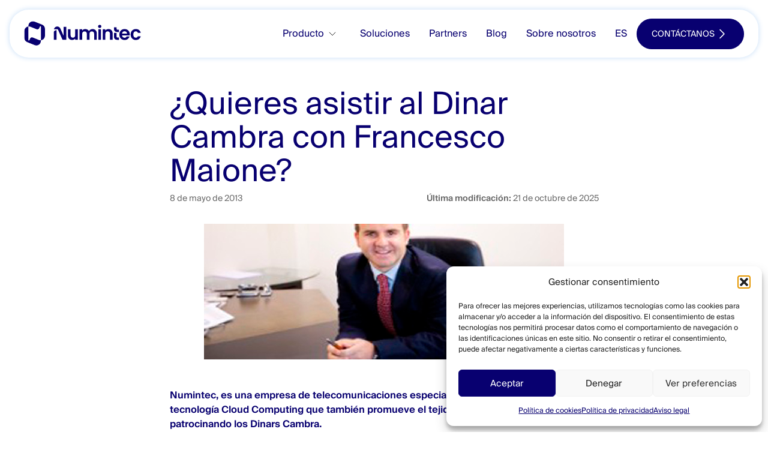

--- FILE ---
content_type: text/html; charset=UTF-8
request_url: https://www.numintec.com/quieres-asistir-al-dinar-cambra-con-francesco-maione/
body_size: 15790
content:
<!doctype html>
<html lang="es-ES" prefix="og: https://ogp.me/ns#">
<head>
    <meta charset="UTF-8">
    <meta name="viewport" content="width=device-width, initial-scale=1">
    <link rel="profile" href="https://gmpg.org/xfn/11">

    <link rel="alternate" hreflang="es" href="https://www.numintec.com/quieres-asistir-al-dinar-cambra-con-francesco-maione/" />
<link rel="alternate" hreflang="x-default" href="https://www.numintec.com/quieres-asistir-al-dinar-cambra-con-francesco-maione/" />

<!-- Optimización en motores de búsqueda por Rank Math PRO -  https://rankmath.com/ -->
<title>¿Quieres asistir al Dinar Cambra con Francesco Maione? - Numintec</title>
<meta name="description" content="Numintec, es una empresa de telecomunicaciones especializada en servicios con tecnología Cloud Computing que también&nbsp;promueve el tejido económico de"/>
<meta name="robots" content="follow, index, max-snippet:-1, max-video-preview:-1, max-image-preview:large"/>
<link rel="canonical" href="https://www.numintec.com/quieres-asistir-al-dinar-cambra-con-francesco-maione/" />
<meta property="og:locale" content="es_ES" />
<meta property="og:type" content="article" />
<meta property="og:title" content="¿Quieres asistir al Dinar Cambra con Francesco Maione? - Numintec" />
<meta property="og:description" content="Numintec, es una empresa de telecomunicaciones especializada en servicios con tecnología Cloud Computing que también&nbsp;promueve el tejido económico de" />
<meta property="og:url" content="https://www.numintec.com/quieres-asistir-al-dinar-cambra-con-francesco-maione/" />
<meta property="og:site_name" content="Numintec" />
<meta property="article:section" content="Noticias" />
<meta property="og:updated_time" content="2025-10-21T08:52:49+02:00" />
<meta property="og:image" content="https://www.numintec.com/wp-content/uploads/2025/10/francescomaionenoti.jpg" />
<meta property="og:image:secure_url" content="https://www.numintec.com/wp-content/uploads/2025/10/francescomaionenoti.jpg" />
<meta property="og:image:width" content="600" />
<meta property="og:image:height" content="226" />
<meta property="og:image:alt" content="¿Quieres asistir al Dinar Cambra con Francesco Maione?" />
<meta property="og:image:type" content="image/jpeg" />
<meta property="article:published_time" content="2013-05-08T22:00:00+02:00" />
<meta property="article:modified_time" content="2025-10-21T08:52:49+02:00" />
<meta name="twitter:card" content="summary_large_image" />
<meta name="twitter:title" content="¿Quieres asistir al Dinar Cambra con Francesco Maione? - Numintec" />
<meta name="twitter:description" content="Numintec, es una empresa de telecomunicaciones especializada en servicios con tecnología Cloud Computing que también&nbsp;promueve el tejido económico de" />
<meta name="twitter:image" content="https://www.numintec.com/wp-content/uploads/2025/10/francescomaionenoti.jpg" />
<meta name="twitter:label1" content="Escrito por" />
<meta name="twitter:data1" content="Santiago Mazzoni" />
<meta name="twitter:label2" content="Tiempo de lectura" />
<meta name="twitter:data2" content="1 minuto" />
<script type="application/ld+json" class="rank-math-schema-pro">{"@context":"https://schema.org","@graph":[{"@type":["Organization","Person"],"@id":"https://www.numintec.com/#person","name":"Numintec","url":"https://www.numintec.com","email":"info@numintec.com","address":{"@type":"PostalAddress","streetAddress":"C/ Diputaci\u00f3n 279-283 Entlo 2\u00ba\u2028","addressLocality":"Barcelona","addressRegion":"Espa\u00f1a","postalCode":"08007"},"logo":{"@type":"ImageObject","@id":"https://www.numintec.com/#logo","url":"https://www.numintec.com/wp-content/uploads/2025/09/logo-numintec.svg","contentUrl":"https://www.numintec.com/wp-content/uploads/2025/09/logo-numintec.svg","caption":"Numintec","inLanguage":"es","width":"","height":""},"telephone":"+34 900 82 88 78","image":{"@id":"https://www.numintec.com/#logo"}},{"@type":"WebSite","@id":"https://www.numintec.com/#website","url":"https://www.numintec.com","name":"Numintec","alternateName":"Numintec","publisher":{"@id":"https://www.numintec.com/#person"},"inLanguage":"es"},{"@type":"ImageObject","@id":"https://www.numintec.com/wp-content/uploads/2025/10/francescomaionenoti.jpg","url":"https://www.numintec.com/wp-content/uploads/2025/10/francescomaionenoti.jpg","width":"600","height":"226","inLanguage":"es"},{"@type":"BreadcrumbList","@id":"https://www.numintec.com/quieres-asistir-al-dinar-cambra-con-francesco-maione/#breadcrumb","itemListElement":[{"@type":"ListItem","position":"1","item":{"@id":"https://www.numintec.com","name":"Inicio"}},{"@type":"ListItem","position":"2","item":{"@id":"https://www.numintec.com/category/noticias/","name":"Noticias"}},{"@type":"ListItem","position":"3","item":{"@id":"https://www.numintec.com/quieres-asistir-al-dinar-cambra-con-francesco-maione/","name":"\u00bfQuieres asistir al Dinar Cambra con Francesco Maione?"}}]},{"@type":"WebPage","@id":"https://www.numintec.com/quieres-asistir-al-dinar-cambra-con-francesco-maione/#webpage","url":"https://www.numintec.com/quieres-asistir-al-dinar-cambra-con-francesco-maione/","name":"\u00bfQuieres asistir al Dinar Cambra con Francesco Maione? - Numintec","datePublished":"2013-05-08T22:00:00+02:00","dateModified":"2025-10-21T08:52:49+02:00","isPartOf":{"@id":"https://www.numintec.com/#website"},"primaryImageOfPage":{"@id":"https://www.numintec.com/wp-content/uploads/2025/10/francescomaionenoti.jpg"},"inLanguage":"es","breadcrumb":{"@id":"https://www.numintec.com/quieres-asistir-al-dinar-cambra-con-francesco-maione/#breadcrumb"}},{"@type":"Person","@id":"https://www.numintec.com/author/santiago-mazzoninumintec-com/","name":"Santiago Mazzoni","url":"https://www.numintec.com/author/santiago-mazzoninumintec-com/","image":{"@type":"ImageObject","@id":"https://secure.gravatar.com/avatar/32efa59c8e86ab9edb897f117d58d6832eb85a2162bab943c57ea36a04816c00?s=96&amp;d=mm&amp;r=g","url":"https://secure.gravatar.com/avatar/32efa59c8e86ab9edb897f117d58d6832eb85a2162bab943c57ea36a04816c00?s=96&amp;d=mm&amp;r=g","caption":"Santiago Mazzoni","inLanguage":"es"}},{"@type":"BlogPosting","headline":"\u00bfQuieres asistir al Dinar Cambra con Francesco Maione? - Numintec","datePublished":"2013-05-08T22:00:00+02:00","dateModified":"2025-10-21T08:52:49+02:00","articleSection":"Noticias","author":{"@id":"https://www.numintec.com/author/santiago-mazzoninumintec-com/","name":"Santiago Mazzoni"},"publisher":{"@id":"https://www.numintec.com/#person"},"description":"Numintec, es una empresa de telecomunicaciones especializada en servicios con tecnolog\u00eda Cloud Computing que tambi\u00e9n&nbsp;promueve el tejido econ\u00f3mico de","name":"\u00bfQuieres asistir al Dinar Cambra con Francesco Maione? - Numintec","@id":"https://www.numintec.com/quieres-asistir-al-dinar-cambra-con-francesco-maione/#richSnippet","isPartOf":{"@id":"https://www.numintec.com/quieres-asistir-al-dinar-cambra-con-francesco-maione/#webpage"},"image":{"@id":"https://www.numintec.com/wp-content/uploads/2025/10/francescomaionenoti.jpg"},"inLanguage":"es","mainEntityOfPage":{"@id":"https://www.numintec.com/quieres-asistir-al-dinar-cambra-con-francesco-maione/#webpage"}}]}</script>
<!-- /Plugin Rank Math WordPress SEO -->

<link rel="alternate" type="application/rss+xml" title="Numintec &raquo; Feed" href="https://www.numintec.com/feed/" />
<link rel="alternate" type="application/rss+xml" title="Numintec &raquo; Feed de los comentarios" href="https://www.numintec.com/comments/feed/" />
<link rel="alternate" title="oEmbed (JSON)" type="application/json+oembed" href="https://www.numintec.com/wp-json/oembed/1.0/embed?url=https%3A%2F%2Fwww.numintec.com%2Fquieres-asistir-al-dinar-cambra-con-francesco-maione%2F" />
<link rel="alternate" title="oEmbed (XML)" type="text/xml+oembed" href="https://www.numintec.com/wp-json/oembed/1.0/embed?url=https%3A%2F%2Fwww.numintec.com%2Fquieres-asistir-al-dinar-cambra-con-francesco-maione%2F&#038;format=xml" />
<style id='wp-img-auto-sizes-contain-inline-css'>
img:is([sizes=auto i],[sizes^="auto," i]){contain-intrinsic-size:3000px 1500px}
/*# sourceURL=wp-img-auto-sizes-contain-inline-css */
</style>
<link rel='stylesheet' id='wp-block-library-css' href='https://www.numintec.com/wp-includes/css/dist/block-library/style.min.css' media='all' />
<style id='wp-block-heading-inline-css'>
h1:where(.wp-block-heading).has-background,h2:where(.wp-block-heading).has-background,h3:where(.wp-block-heading).has-background,h4:where(.wp-block-heading).has-background,h5:where(.wp-block-heading).has-background,h6:where(.wp-block-heading).has-background{padding:1.25em 2.375em}h1.has-text-align-left[style*=writing-mode]:where([style*=vertical-lr]),h1.has-text-align-right[style*=writing-mode]:where([style*=vertical-rl]),h2.has-text-align-left[style*=writing-mode]:where([style*=vertical-lr]),h2.has-text-align-right[style*=writing-mode]:where([style*=vertical-rl]),h3.has-text-align-left[style*=writing-mode]:where([style*=vertical-lr]),h3.has-text-align-right[style*=writing-mode]:where([style*=vertical-rl]),h4.has-text-align-left[style*=writing-mode]:where([style*=vertical-lr]),h4.has-text-align-right[style*=writing-mode]:where([style*=vertical-rl]),h5.has-text-align-left[style*=writing-mode]:where([style*=vertical-lr]),h5.has-text-align-right[style*=writing-mode]:where([style*=vertical-rl]),h6.has-text-align-left[style*=writing-mode]:where([style*=vertical-lr]),h6.has-text-align-right[style*=writing-mode]:where([style*=vertical-rl]){rotate:180deg}
/*# sourceURL=https://www.numintec.com/wp-includes/blocks/heading/style.min.css */
</style>
<style id='wp-block-image-inline-css'>
.wp-block-image>a,.wp-block-image>figure>a{display:inline-block}.wp-block-image img{box-sizing:border-box;height:auto;max-width:100%;vertical-align:bottom}@media not (prefers-reduced-motion){.wp-block-image img.hide{visibility:hidden}.wp-block-image img.show{animation:show-content-image .4s}}.wp-block-image[style*=border-radius] img,.wp-block-image[style*=border-radius]>a{border-radius:inherit}.wp-block-image.has-custom-border img{box-sizing:border-box}.wp-block-image.aligncenter{text-align:center}.wp-block-image.alignfull>a,.wp-block-image.alignwide>a{width:100%}.wp-block-image.alignfull img,.wp-block-image.alignwide img{height:auto;width:100%}.wp-block-image .aligncenter,.wp-block-image .alignleft,.wp-block-image .alignright,.wp-block-image.aligncenter,.wp-block-image.alignleft,.wp-block-image.alignright{display:table}.wp-block-image .aligncenter>figcaption,.wp-block-image .alignleft>figcaption,.wp-block-image .alignright>figcaption,.wp-block-image.aligncenter>figcaption,.wp-block-image.alignleft>figcaption,.wp-block-image.alignright>figcaption{caption-side:bottom;display:table-caption}.wp-block-image .alignleft{float:left;margin:.5em 1em .5em 0}.wp-block-image .alignright{float:right;margin:.5em 0 .5em 1em}.wp-block-image .aligncenter{margin-left:auto;margin-right:auto}.wp-block-image :where(figcaption){margin-bottom:1em;margin-top:.5em}.wp-block-image.is-style-circle-mask img{border-radius:9999px}@supports ((-webkit-mask-image:none) or (mask-image:none)) or (-webkit-mask-image:none){.wp-block-image.is-style-circle-mask img{border-radius:0;-webkit-mask-image:url('data:image/svg+xml;utf8,<svg viewBox="0 0 100 100" xmlns="http://www.w3.org/2000/svg"><circle cx="50" cy="50" r="50"/></svg>');mask-image:url('data:image/svg+xml;utf8,<svg viewBox="0 0 100 100" xmlns="http://www.w3.org/2000/svg"><circle cx="50" cy="50" r="50"/></svg>');mask-mode:alpha;-webkit-mask-position:center;mask-position:center;-webkit-mask-repeat:no-repeat;mask-repeat:no-repeat;-webkit-mask-size:contain;mask-size:contain}}:root :where(.wp-block-image.is-style-rounded img,.wp-block-image .is-style-rounded img){border-radius:9999px}.wp-block-image figure{margin:0}.wp-lightbox-container{display:flex;flex-direction:column;position:relative}.wp-lightbox-container img{cursor:zoom-in}.wp-lightbox-container img:hover+button{opacity:1}.wp-lightbox-container button{align-items:center;backdrop-filter:blur(16px) saturate(180%);background-color:#5a5a5a40;border:none;border-radius:4px;cursor:zoom-in;display:flex;height:20px;justify-content:center;opacity:0;padding:0;position:absolute;right:16px;text-align:center;top:16px;width:20px;z-index:100}@media not (prefers-reduced-motion){.wp-lightbox-container button{transition:opacity .2s ease}}.wp-lightbox-container button:focus-visible{outline:3px auto #5a5a5a40;outline:3px auto -webkit-focus-ring-color;outline-offset:3px}.wp-lightbox-container button:hover{cursor:pointer;opacity:1}.wp-lightbox-container button:focus{opacity:1}.wp-lightbox-container button:focus,.wp-lightbox-container button:hover,.wp-lightbox-container button:not(:hover):not(:active):not(.has-background){background-color:#5a5a5a40;border:none}.wp-lightbox-overlay{box-sizing:border-box;cursor:zoom-out;height:100vh;left:0;overflow:hidden;position:fixed;top:0;visibility:hidden;width:100%;z-index:100000}.wp-lightbox-overlay .close-button{align-items:center;cursor:pointer;display:flex;justify-content:center;min-height:40px;min-width:40px;padding:0;position:absolute;right:calc(env(safe-area-inset-right) + 16px);top:calc(env(safe-area-inset-top) + 16px);z-index:5000000}.wp-lightbox-overlay .close-button:focus,.wp-lightbox-overlay .close-button:hover,.wp-lightbox-overlay .close-button:not(:hover):not(:active):not(.has-background){background:none;border:none}.wp-lightbox-overlay .lightbox-image-container{height:var(--wp--lightbox-container-height);left:50%;overflow:hidden;position:absolute;top:50%;transform:translate(-50%,-50%);transform-origin:top left;width:var(--wp--lightbox-container-width);z-index:9999999999}.wp-lightbox-overlay .wp-block-image{align-items:center;box-sizing:border-box;display:flex;height:100%;justify-content:center;margin:0;position:relative;transform-origin:0 0;width:100%;z-index:3000000}.wp-lightbox-overlay .wp-block-image img{height:var(--wp--lightbox-image-height);min-height:var(--wp--lightbox-image-height);min-width:var(--wp--lightbox-image-width);width:var(--wp--lightbox-image-width)}.wp-lightbox-overlay .wp-block-image figcaption{display:none}.wp-lightbox-overlay button{background:none;border:none}.wp-lightbox-overlay .scrim{background-color:#fff;height:100%;opacity:.9;position:absolute;width:100%;z-index:2000000}.wp-lightbox-overlay.active{visibility:visible}@media not (prefers-reduced-motion){.wp-lightbox-overlay.active{animation:turn-on-visibility .25s both}.wp-lightbox-overlay.active img{animation:turn-on-visibility .35s both}.wp-lightbox-overlay.show-closing-animation:not(.active){animation:turn-off-visibility .35s both}.wp-lightbox-overlay.show-closing-animation:not(.active) img{animation:turn-off-visibility .25s both}.wp-lightbox-overlay.zoom.active{animation:none;opacity:1;visibility:visible}.wp-lightbox-overlay.zoom.active .lightbox-image-container{animation:lightbox-zoom-in .4s}.wp-lightbox-overlay.zoom.active .lightbox-image-container img{animation:none}.wp-lightbox-overlay.zoom.active .scrim{animation:turn-on-visibility .4s forwards}.wp-lightbox-overlay.zoom.show-closing-animation:not(.active){animation:none}.wp-lightbox-overlay.zoom.show-closing-animation:not(.active) .lightbox-image-container{animation:lightbox-zoom-out .4s}.wp-lightbox-overlay.zoom.show-closing-animation:not(.active) .lightbox-image-container img{animation:none}.wp-lightbox-overlay.zoom.show-closing-animation:not(.active) .scrim{animation:turn-off-visibility .4s forwards}}@keyframes show-content-image{0%{visibility:hidden}99%{visibility:hidden}to{visibility:visible}}@keyframes turn-on-visibility{0%{opacity:0}to{opacity:1}}@keyframes turn-off-visibility{0%{opacity:1;visibility:visible}99%{opacity:0;visibility:visible}to{opacity:0;visibility:hidden}}@keyframes lightbox-zoom-in{0%{transform:translate(calc((-100vw + var(--wp--lightbox-scrollbar-width))/2 + var(--wp--lightbox-initial-left-position)),calc(-50vh + var(--wp--lightbox-initial-top-position))) scale(var(--wp--lightbox-scale))}to{transform:translate(-50%,-50%) scale(1)}}@keyframes lightbox-zoom-out{0%{transform:translate(-50%,-50%) scale(1);visibility:visible}99%{visibility:visible}to{transform:translate(calc((-100vw + var(--wp--lightbox-scrollbar-width))/2 + var(--wp--lightbox-initial-left-position)),calc(-50vh + var(--wp--lightbox-initial-top-position))) scale(var(--wp--lightbox-scale));visibility:hidden}}
/*# sourceURL=https://www.numintec.com/wp-includes/blocks/image/style.min.css */
</style>
<style id='wp-block-paragraph-inline-css'>
.is-small-text{font-size:.875em}.is-regular-text{font-size:1em}.is-large-text{font-size:2.25em}.is-larger-text{font-size:3em}.has-drop-cap:not(:focus):first-letter{float:left;font-size:8.4em;font-style:normal;font-weight:100;line-height:.68;margin:.05em .1em 0 0;text-transform:uppercase}body.rtl .has-drop-cap:not(:focus):first-letter{float:none;margin-left:.1em}p.has-drop-cap.has-background{overflow:hidden}:root :where(p.has-background){padding:1.25em 2.375em}:where(p.has-text-color:not(.has-link-color)) a{color:inherit}p.has-text-align-left[style*="writing-mode:vertical-lr"],p.has-text-align-right[style*="writing-mode:vertical-rl"]{rotate:180deg}
/*# sourceURL=https://www.numintec.com/wp-includes/blocks/paragraph/style.min.css */
</style>
<style id='global-styles-inline-css'>
:root{--wp--preset--aspect-ratio--square: 1;--wp--preset--aspect-ratio--4-3: 4/3;--wp--preset--aspect-ratio--3-4: 3/4;--wp--preset--aspect-ratio--3-2: 3/2;--wp--preset--aspect-ratio--2-3: 2/3;--wp--preset--aspect-ratio--16-9: 16/9;--wp--preset--aspect-ratio--9-16: 9/16;--wp--preset--color--black: #000000;--wp--preset--color--cyan-bluish-gray: #abb8c3;--wp--preset--color--white: #fff;--wp--preset--color--pale-pink: #f78da7;--wp--preset--color--vivid-red: #cf2e2e;--wp--preset--color--luminous-vivid-orange: #ff6900;--wp--preset--color--luminous-vivid-amber: #fcb900;--wp--preset--color--light-green-cyan: #7bdcb5;--wp--preset--color--vivid-green-cyan: #00d084;--wp--preset--color--pale-cyan-blue: #8ed1fc;--wp--preset--color--vivid-cyan-blue: #0693e3;--wp--preset--color--vivid-purple: #9b51e0;--wp--preset--color--primary: #080070;--wp--preset--color--secondary: #C6DDF7;--wp--preset--color--gray-900: #232323;--wp--preset--color--creams-500: #F3E6E3;--wp--preset--color--purples-500: #CACAFF;--wp--preset--color--gray-500: #A5A5A5;--wp--preset--color--gray-200: #E1E1E1;--wp--preset--gradient--vivid-cyan-blue-to-vivid-purple: linear-gradient(135deg,rgb(6,147,227) 0%,rgb(155,81,224) 100%);--wp--preset--gradient--light-green-cyan-to-vivid-green-cyan: linear-gradient(135deg,rgb(122,220,180) 0%,rgb(0,208,130) 100%);--wp--preset--gradient--luminous-vivid-amber-to-luminous-vivid-orange: linear-gradient(135deg,rgb(252,185,0) 0%,rgb(255,105,0) 100%);--wp--preset--gradient--luminous-vivid-orange-to-vivid-red: linear-gradient(135deg,rgb(255,105,0) 0%,rgb(207,46,46) 100%);--wp--preset--gradient--very-light-gray-to-cyan-bluish-gray: linear-gradient(135deg,rgb(238,238,238) 0%,rgb(169,184,195) 100%);--wp--preset--gradient--cool-to-warm-spectrum: linear-gradient(135deg,rgb(74,234,220) 0%,rgb(151,120,209) 20%,rgb(207,42,186) 40%,rgb(238,44,130) 60%,rgb(251,105,98) 80%,rgb(254,248,76) 100%);--wp--preset--gradient--blush-light-purple: linear-gradient(135deg,rgb(255,206,236) 0%,rgb(152,150,240) 100%);--wp--preset--gradient--blush-bordeaux: linear-gradient(135deg,rgb(254,205,165) 0%,rgb(254,45,45) 50%,rgb(107,0,62) 100%);--wp--preset--gradient--luminous-dusk: linear-gradient(135deg,rgb(255,203,112) 0%,rgb(199,81,192) 50%,rgb(65,88,208) 100%);--wp--preset--gradient--pale-ocean: linear-gradient(135deg,rgb(255,245,203) 0%,rgb(182,227,212) 50%,rgb(51,167,181) 100%);--wp--preset--gradient--electric-grass: linear-gradient(135deg,rgb(202,248,128) 0%,rgb(113,206,126) 100%);--wp--preset--gradient--midnight: linear-gradient(135deg,rgb(2,3,129) 0%,rgb(40,116,252) 100%);--wp--preset--font-size--small: 13px;--wp--preset--font-size--medium: 20px;--wp--preset--font-size--large: 36px;--wp--preset--font-size--x-large: 42px;--wp--preset--spacing--20: 0.44rem;--wp--preset--spacing--30: 0.67rem;--wp--preset--spacing--40: 1rem;--wp--preset--spacing--50: 1.5rem;--wp--preset--spacing--60: 2.25rem;--wp--preset--spacing--70: 3.38rem;--wp--preset--spacing--80: 5.06rem;--wp--preset--shadow--natural: 6px 6px 9px rgba(0, 0, 0, 0.2);--wp--preset--shadow--deep: 12px 12px 50px rgba(0, 0, 0, 0.4);--wp--preset--shadow--sharp: 6px 6px 0px rgba(0, 0, 0, 0.2);--wp--preset--shadow--outlined: 6px 6px 0px -3px rgb(255, 255, 255), 6px 6px rgb(0, 0, 0);--wp--preset--shadow--crisp: 6px 6px 0px rgb(0, 0, 0);}:where(.is-layout-flex){gap: 0.5em;}:where(.is-layout-grid){gap: 0.5em;}body .is-layout-flex{display: flex;}.is-layout-flex{flex-wrap: wrap;align-items: center;}.is-layout-flex > :is(*, div){margin: 0;}body .is-layout-grid{display: grid;}.is-layout-grid > :is(*, div){margin: 0;}:where(.wp-block-columns.is-layout-flex){gap: 2em;}:where(.wp-block-columns.is-layout-grid){gap: 2em;}:where(.wp-block-post-template.is-layout-flex){gap: 1.25em;}:where(.wp-block-post-template.is-layout-grid){gap: 1.25em;}.has-black-color{color: var(--wp--preset--color--black) !important;}.has-cyan-bluish-gray-color{color: var(--wp--preset--color--cyan-bluish-gray) !important;}.has-white-color{color: var(--wp--preset--color--white) !important;}.has-pale-pink-color{color: var(--wp--preset--color--pale-pink) !important;}.has-vivid-red-color{color: var(--wp--preset--color--vivid-red) !important;}.has-luminous-vivid-orange-color{color: var(--wp--preset--color--luminous-vivid-orange) !important;}.has-luminous-vivid-amber-color{color: var(--wp--preset--color--luminous-vivid-amber) !important;}.has-light-green-cyan-color{color: var(--wp--preset--color--light-green-cyan) !important;}.has-vivid-green-cyan-color{color: var(--wp--preset--color--vivid-green-cyan) !important;}.has-pale-cyan-blue-color{color: var(--wp--preset--color--pale-cyan-blue) !important;}.has-vivid-cyan-blue-color{color: var(--wp--preset--color--vivid-cyan-blue) !important;}.has-vivid-purple-color{color: var(--wp--preset--color--vivid-purple) !important;}.has-black-background-color{background-color: var(--wp--preset--color--black) !important;}.has-cyan-bluish-gray-background-color{background-color: var(--wp--preset--color--cyan-bluish-gray) !important;}.has-white-background-color{background-color: var(--wp--preset--color--white) !important;}.has-pale-pink-background-color{background-color: var(--wp--preset--color--pale-pink) !important;}.has-vivid-red-background-color{background-color: var(--wp--preset--color--vivid-red) !important;}.has-luminous-vivid-orange-background-color{background-color: var(--wp--preset--color--luminous-vivid-orange) !important;}.has-luminous-vivid-amber-background-color{background-color: var(--wp--preset--color--luminous-vivid-amber) !important;}.has-light-green-cyan-background-color{background-color: var(--wp--preset--color--light-green-cyan) !important;}.has-vivid-green-cyan-background-color{background-color: var(--wp--preset--color--vivid-green-cyan) !important;}.has-pale-cyan-blue-background-color{background-color: var(--wp--preset--color--pale-cyan-blue) !important;}.has-vivid-cyan-blue-background-color{background-color: var(--wp--preset--color--vivid-cyan-blue) !important;}.has-vivid-purple-background-color{background-color: var(--wp--preset--color--vivid-purple) !important;}.has-black-border-color{border-color: var(--wp--preset--color--black) !important;}.has-cyan-bluish-gray-border-color{border-color: var(--wp--preset--color--cyan-bluish-gray) !important;}.has-white-border-color{border-color: var(--wp--preset--color--white) !important;}.has-pale-pink-border-color{border-color: var(--wp--preset--color--pale-pink) !important;}.has-vivid-red-border-color{border-color: var(--wp--preset--color--vivid-red) !important;}.has-luminous-vivid-orange-border-color{border-color: var(--wp--preset--color--luminous-vivid-orange) !important;}.has-luminous-vivid-amber-border-color{border-color: var(--wp--preset--color--luminous-vivid-amber) !important;}.has-light-green-cyan-border-color{border-color: var(--wp--preset--color--light-green-cyan) !important;}.has-vivid-green-cyan-border-color{border-color: var(--wp--preset--color--vivid-green-cyan) !important;}.has-pale-cyan-blue-border-color{border-color: var(--wp--preset--color--pale-cyan-blue) !important;}.has-vivid-cyan-blue-border-color{border-color: var(--wp--preset--color--vivid-cyan-blue) !important;}.has-vivid-purple-border-color{border-color: var(--wp--preset--color--vivid-purple) !important;}.has-vivid-cyan-blue-to-vivid-purple-gradient-background{background: var(--wp--preset--gradient--vivid-cyan-blue-to-vivid-purple) !important;}.has-light-green-cyan-to-vivid-green-cyan-gradient-background{background: var(--wp--preset--gradient--light-green-cyan-to-vivid-green-cyan) !important;}.has-luminous-vivid-amber-to-luminous-vivid-orange-gradient-background{background: var(--wp--preset--gradient--luminous-vivid-amber-to-luminous-vivid-orange) !important;}.has-luminous-vivid-orange-to-vivid-red-gradient-background{background: var(--wp--preset--gradient--luminous-vivid-orange-to-vivid-red) !important;}.has-very-light-gray-to-cyan-bluish-gray-gradient-background{background: var(--wp--preset--gradient--very-light-gray-to-cyan-bluish-gray) !important;}.has-cool-to-warm-spectrum-gradient-background{background: var(--wp--preset--gradient--cool-to-warm-spectrum) !important;}.has-blush-light-purple-gradient-background{background: var(--wp--preset--gradient--blush-light-purple) !important;}.has-blush-bordeaux-gradient-background{background: var(--wp--preset--gradient--blush-bordeaux) !important;}.has-luminous-dusk-gradient-background{background: var(--wp--preset--gradient--luminous-dusk) !important;}.has-pale-ocean-gradient-background{background: var(--wp--preset--gradient--pale-ocean) !important;}.has-electric-grass-gradient-background{background: var(--wp--preset--gradient--electric-grass) !important;}.has-midnight-gradient-background{background: var(--wp--preset--gradient--midnight) !important;}.has-small-font-size{font-size: var(--wp--preset--font-size--small) !important;}.has-medium-font-size{font-size: var(--wp--preset--font-size--medium) !important;}.has-large-font-size{font-size: var(--wp--preset--font-size--large) !important;}.has-x-large-font-size{font-size: var(--wp--preset--font-size--x-large) !important;}
/*# sourceURL=global-styles-inline-css */
</style>
<style id='core-block-supports-inline-css'>
.wp-elements-5e95279d2c9726fe84603f1a8df16599 a:where(:not(.wp-element-button)){color:var(--wp--preset--color--primary);}
/*# sourceURL=core-block-supports-inline-css */
</style>

<style id='classic-theme-styles-inline-css'>
/*! This file is auto-generated */
.wp-block-button__link{color:#fff;background-color:#32373c;border-radius:9999px;box-shadow:none;text-decoration:none;padding:calc(.667em + 2px) calc(1.333em + 2px);font-size:1.125em}.wp-block-file__button{background:#32373c;color:#fff;text-decoration:none}
/*# sourceURL=/wp-includes/css/classic-themes.min.css */
</style>
<link rel='stylesheet' id='wpml-menu-item-0-css' href='https://www.numintec.com/wp-content/plugins/sitepress-multilingual-cms/templates/language-switchers/menu-item/style.min.css' media='all' />
<link rel='stylesheet' id='cmplz-general-css' href='https://www.numintec.com/wp-content/plugins/complianz-gdpr/assets/css/cookieblocker.min.css' media='all' />
<link rel='stylesheet' id='app-style-css' href='https://www.numintec.com/wp-content/themes/ltw-aqua/assets/css/style.css' media='all' />
<link rel='stylesheet' id='base-style-css' href='https://www.numintec.com/wp-content/themes/ltw-aqua/style.css' media='all' />
<script id="wpml-cookie-js-extra">
var wpml_cookies = {"wp-wpml_current_language":{"value":"es","expires":1,"path":"/"}};
var wpml_cookies = {"wp-wpml_current_language":{"value":"es","expires":1,"path":"/"}};
//# sourceURL=wpml-cookie-js-extra
</script>
<script src="https://www.numintec.com/wp-content/plugins/sitepress-multilingual-cms/res/js/cookies/language-cookie.js" id="wpml-cookie-js" defer data-wp-strategy="defer"></script>
<link rel="https://api.w.org/" href="https://www.numintec.com/wp-json/" /><link rel="alternate" title="JSON" type="application/json" href="https://www.numintec.com/wp-json/wp/v2/posts/1559" /><link rel="EditURI" type="application/rsd+xml" title="RSD" href="https://www.numintec.com/xmlrpc.php?rsd" />
<link rel='shortlink' href='https://www.numintec.com/?p=1559' />
<meta name="generator" content="WPML ver:4.8.6 stt:8,1,41,2;" />
			<style>.cmplz-hidden {
					display: none !important;
				}</style><!-- Google Tag Manager -->
<script>(function(w,d,s,l,i){w[l]=w[l]||[];w[l].push({'gtm.start':
new Date().getTime(),event:'gtm.js'});var f=d.getElementsByTagName(s)[0],
j=d.createElement(s),dl=l!='dataLayer'?'&l='+l:'';j.async=true;j.src=
'https://www.googletagmanager.com/gtm.js?id='+i+dl;f.parentNode.insertBefore(j,f);
})(window,document,'script','dataLayer','GTM-TG7C3DT');</script>
<!-- End Google Tag Manager --><script id="google_gtagjs" src="https://www.googletagmanager.com/gtag/js?id=G-66P1M5H025" async></script>
<script id="google_gtagjs-inline">
window.dataLayer = window.dataLayer || [];function gtag(){dataLayer.push(arguments);}gtag('js', new Date());gtag('config', 'G-66P1M5H025', {} );
</script>
<link rel="icon" href="https://www.numintec.com/wp-content/uploads/2025/09/cropped-favicon-32x32.png" sizes="32x32" />
<link rel="icon" href="https://www.numintec.com/wp-content/uploads/2025/09/cropped-favicon-192x192.png" sizes="192x192" />
<link rel="apple-touch-icon" href="https://www.numintec.com/wp-content/uploads/2025/09/cropped-favicon-180x180.png" />
<meta name="msapplication-TileImage" content="https://www.numintec.com/wp-content/uploads/2025/09/cropped-favicon-270x270.png" />
</head>

<body class="wp-singular post-template-default single single-post postid-1559 single-format-standard wp-theme-ltw-aqua overflow-x-clip">
<div id="page" class="site">
    
    <a class="skip-link screen-reader-text" href="#primary">Skip to content</a>

    <header id="masthead" class="site-header top-0 z-100 rounded-4xl m-2 lg:m-4 sticky bg-white shadow-header" role="banner">
        

<div class="flex justify-between items-center gap-baseGap p-4 2xl:px-6 h-20">

    <!-- Site Branding -->
    <div class="site-branding">
        
<a href="https://www.numintec.com/" title="Numintec" class="flex">
            <img src="https://www.numintec.com/wp-content/uploads/2025/09/logo-numintec.svg" alt="Numintec" class="site-logo" width="196" height="56">
                <img src="https://www.numintec.com/wp-content/uploads/2025/09/logo-numintec.svg" alt="Numintec" class="site-logo-overlay hidden" width="196" height="56">
    </a>    </div>

    <!-- Header Right -->
    <div id="header-right" class="flex gap-baseGap items-center">

        <!-- Main Navigation -->
        <div class="main-navigation">
            
<div class="main-menu-wrapper">
    <nav id="site-navigation" class="mb-8 lg:mb-0">
        <div class="menu-main-menu-container"><ul id="primary-menu" class="menu"><li id="menu-item-445" class="menu-item menu-item-type-post_type_archive menu-item-object-producto menu-item-has-children menu-item-445"><a href="https://www.numintec.com/producto/">Producto</a>
<ul class="sub-menu">
	<li id="menu-item-687" class="menu-item menu-item-type-post_type menu-item-object-producto menu-item-has-children menu-item-687"><a href="https://www.numintec.com/producto/ccaas/">CCaaS</a>
	<ul class="sub-menu">
		<li id="menu-item-691" class="menu-item menu-item-type-post_type menu-item-object-feature menu-item-691"><a href="https://www.numintec.com/funcionalidad/analytics/">Analytics</a></li>
		<li id="menu-item-692" class="menu-item menu-item-type-post_type menu-item-object-feature menu-item-692"><a href="https://www.numintec.com/funcionalidad/integraciones/">Integraciones</a></li>
		<li id="menu-item-693" class="menu-item menu-item-type-post_type menu-item-object-feature menu-item-693"><a href="https://www.numintec.com/funcionalidad/moviles/">Móviles</a></li>
		<li id="menu-item-694" class="menu-item menu-item-type-post_type menu-item-object-feature menu-item-694"><a href="https://www.numintec.com/funcionalidad/numeracion/">Numeración</a></li>
		<li id="menu-item-695" class="menu-item menu-item-type-post_type menu-item-object-feature menu-item-695"><a href="https://www.numintec.com/funcionalidad/omnichannel/">Omnichannel</a></li>
	</ul>
</li>
	<li id="menu-item-688" class="menu-item menu-item-type-post_type menu-item-object-producto menu-item-688"><a href="https://www.numintec.com/producto/ai-agents/">AI Agents</a></li>
	<li id="menu-item-689" class="menu-item menu-item-type-post_type menu-item-object-producto menu-item-689"><a href="https://www.numintec.com/producto/speech-analytics/">Speech Analytics</a></li>
	<li id="menu-item-690" class="menu-item menu-item-type-post_type menu-item-object-producto menu-item-has-children menu-item-690"><a href="https://www.numintec.com/producto/pbx/">PBX</a>
	<ul class="sub-menu">
		<li id="menu-item-914" class="menu-item menu-item-type-post_type menu-item-object-feature menu-item-914"><a href="https://www.numintec.com/funcionalidad/integraciones/">Integraciones</a></li>
		<li id="menu-item-916" class="menu-item menu-item-type-post_type menu-item-object-feature menu-item-916"><a href="https://www.numintec.com/funcionalidad/numeracion/">Numeración</a></li>
		<li id="menu-item-915" class="menu-item menu-item-type-post_type menu-item-object-feature menu-item-915"><a href="https://www.numintec.com/funcionalidad/moviles/">Móviles</a></li>
	</ul>
</li>
</ul>
</li>
<li id="menu-item-214" class="menu-item menu-item-type-post_type_archive menu-item-object-service menu-item-214"><a href="https://www.numintec.com/services/">Soluciones</a></li>
<li id="menu-item-1025" class="menu-item menu-item-type-post_type menu-item-object-page menu-item-1025"><a href="https://www.numintec.com/partners/">Partners</a></li>
<li id="menu-item-14" class="menu-item menu-item-type-post_type menu-item-object-page current_page_parent menu-item-14"><a href="https://www.numintec.com/blog/">Blog</a></li>
<li id="menu-item-215" class="menu-item menu-item-type-post_type menu-item-object-page menu-item-215"><a href="https://www.numintec.com/sobre-nosotros/">Sobre nosotros</a></li>
<li id="menu-item-wpml-ls-2-es" class="menu-item wpml-ls-slot-2 wpml-ls-item wpml-ls-item-es wpml-ls-current-language wpml-ls-menu-item wpml-ls-first-item wpml-ls-last-item menu-item-type-wpml_ls_menu_item menu-item-object-wpml_ls_menu_item menu-item-wpml-ls-2-es"><a href="https://www.numintec.com/quieres-asistir-al-dinar-cambra-con-francesco-maione/" role="menuitem"><span class="wpml-ls-display">ES</span></a></li>
</ul></div>    </nav>

    <div data-mobile="header-buttons" data-breakpoint="960">
        
    <div class="site-header__buttons flex gap-4 flex-wrap">
                    <a class="button-primary" href="https://www.numintec.com/contacto/" >
                Contáctanos            </a>
            </div>
    </div>
</div>        </div>

        <!-- Icons and Buttons -->
                <div data-desktop="header-buttons" class="hidden lg:block"></div>
        
<button class="menu-toggle border-none p-2" aria-controls="primary-menu" aria-expanded="false" title="Primary Menu">
    <span class="icon-open min-w-[1.5rem]"><svg width="32" height="32" viewBox="0 0 24 24" fill="none" xmlns="http://www.w3.org/2000/svg">
    <path d="M20 6H4M20 18H4M20 12.0397H4" stroke="#080070" stroke-width="1.5" stroke-miterlimit="10" stroke-linecap="round" stroke-linejoin="round"/>
</svg>
    </span>
    <span class="icon-close min-w-[1.5rem] hidden"><svg xmlns="http://www.w3.org/2000/svg" width="32" height="32" viewBox="0 0 24 24" stroke-width="1.5" stroke="currentColor" fill="none" stroke-linecap="round" stroke-linejoin="round">
  <path stroke="none" d="M0 0h24v24H0z" fill="none"/>
  <path d="M18 6l-12 12" />
  <path d="M6 6l12 12" />
</svg></span>
</button>
    </div>

</div>
    </header>

	<main id="primary" class="site-main container 2xl:max-w-screen-xl mt-12 mb-sectionSpacing">

		
			<div class="max-w-prose mx-auto">
				<h1 class="mb-2">¿Quieres asistir al Dinar Cambra con Francesco Maione?</h1>				
				
				<div class="mb-8 flex gap-baseGap flex-wrap justify-between text-sm text-gray-800">
					
					<time pubdate="pubdate" datetime="2013-05-08">
						8 de mayo de 2013					</time>

					
						<div>
							<strong>
								Última modificación:
							</strong>
							<time datetime="2025-10-21" >
								21 de octubre de 2025							</time>
						</div>

									</div>


			</div>

			<img width="600" height="226" src="https://www.numintec.com/wp-content/uploads/2025/10/francescomaionenoti.jpg" class="max-w-full mx-auto mb-12 wp-post-image" alt="" decoding="async" fetchpriority="high" srcset="https://www.numintec.com/wp-content/uploads/2025/10/francescomaionenoti.jpg 600w, https://www.numintec.com/wp-content/uploads/2025/10/francescomaionenoti-480x181.jpg 480w, https://www.numintec.com/wp-content/uploads/2025/10/francescomaionenoti-380x143.jpg 380w" sizes="(max-width: 600px) 100vw, 600px" />
			<div class="max-w-prose leading-normal mx-auto">
				
<p><strong><a title="web de Numintec" href="https://www.numintec.com/" target="_blank" rel="noopener">Numintec</a>, es una empresa de telecomunicaciones especializada en servicios con tecnología Cloud Computing que también&nbsp;promueve el tejido económico de Catalunya patrocinando los <a title="Inscríbete en el Dinar Cambra" href="http://www.cambrabcn.org/cambra/actes_institucionals/dinars_cambra" target="_blank" rel="noopener">Dinars Cambra</a>.</strong></p>



<h3 class="wp-block-heading"><strong>Dinars Cambra</strong></h3>



<p>«El Forum de debate del empresariado catalán». Uno de los foros de prestigio de los empresarios catalanes, donde se debaten temas de la máxima actualidad presentados por los protagonistas más relevantes de la actualidad económica y social.</p>



<p>Almuerzos &#8211; coloquio que la Cambra organiza con destacados ponentes del mundo político, empresarial y económico. Se celebran mensualmente en la Casa Llotja de Mar, sede de la Corporación.</p>



<h5 class="wp-block-heading"><strong>Próximo</strong> <strong>Dinar Cambra</strong>:</h5>



<p>Sr. <strong>Francesco Maione</strong>, Director General de Carburos Metálicos.</p>



<p><strong>Fecha</strong>: martes, 21 de mayo de 2013.</p>



<p><strong>Hora</strong>: 13.30 h</p>



<p><strong>Lugar</strong>: Casa Llotja de Mar (Passeig d&#8217;Isabel II, 1 &#8211; Barcelona).</p>



<h5 class="wp-block-heading"><strong>Numintec</strong></h5>



<p>Numintec es una empresa de telecomunicaciones especializada en servicios con tecnología Cloud Computung. Su plataforma de telefonía en la nube es una de las pioneras a nivel internacional y está diseñada con ingeniería y software propios. Su objetivo es crear aplicaciones que aporten inteligencia de negocio a las empresas y que contribuyan a la mejora de la productividad y la competitividad.</p>



<p>Ganadora del Premio eAwards 2013 a la mejor solución en cloud y Premio BDigital 2011 a la Innovación Tecnológica con  la solución InvoxContact.</p>



<p>Numintec promueve el tejido económico de Catalunya con el patrocinio de los Dinars Cambra, conjuntamente con La Caixa, BT y Deloitte y la colaboración de La Vanguardia y Prats Fatjó.</p>



<p></p>



<p></p>
			</div>


			
		<div class="authorBox max-w-prose mx-auto">	
					</div>
		
	</main><!-- #main -->

	
	<aside class="my-sectionSpacing">

		<div class="container">

			<h2 class="text-center mb-12">
				Últimas publicaciones			</h2>

			<div class="swiper js-posts-carousel relative" data-cols="3" data-nav="bullets">

				<div class="swiper-wrapper">
											
<article class="!h-auto group post-2608 post type-post status-publish format-standard has-post-thumbnail hentry category-experiencias category-educacion">

    <div class="relative aspect-square flex-grow-0 overflow-hidden mb-4 rounded-4xl">
        <div 
            title="La gestión de la calidad educativa: ¿y si pensamos al alumno como cliente?"
            class="block w-full h-full"
        >
            <img width="1800" height="900" src="https://www.numintec.com/wp-content/uploads/2025/10/Blog-Banners-1-11.png" class="object-cover object-center w-full h-full rounded-4xl transition-all duration-300 group-hover:scale-105 wp-post-image" alt="Calidad Educativa" decoding="async" loading="lazy" srcset="https://www.numintec.com/wp-content/uploads/2025/10/Blog-Banners-1-11.png 1800w, https://www.numintec.com/wp-content/uploads/2025/10/Blog-Banners-1-11-480x240.png 480w, https://www.numintec.com/wp-content/uploads/2025/10/Blog-Banners-1-11-986x493.png 986w, https://www.numintec.com/wp-content/uploads/2025/10/Blog-Banners-1-11-768x384.png 768w, https://www.numintec.com/wp-content/uploads/2025/10/Blog-Banners-1-11-1536x768.png 1536w, https://www.numintec.com/wp-content/uploads/2025/10/Blog-Banners-1-11-380x190.png 380w" sizes="auto, (max-width: 1800px) 100vw, 1800px" />        </div>
        
        <!-- Categoría como overlay en esquina inferior izquierda -->
        <div class="absolute bottom-3 left-3 bg-secondary-500 bg-opacity-80 text-primary-500 text-base font-medium px-4 py-2 rounded-full hover:bg-opacity-95 transition-all duration-300 shadow-lg">
            <a href="https://www.numintec.com/category/experiencias/" class="hover:text-primary-400 transition-colors">Experiencias</a>, <a href="https://www.numintec.com/category/educacion/" class="hover:text-primary-400 transition-colors">Educación</a>        </div>
    </div>

    <p class="text-sm mb-2">
        <time pubdate="pubdate" datetime="2025-09-03">
            03/09/2025        </time>
    </p>

    
    <h3 class="text-xl font-bold mt-0 mb-4"><a href="https://www.numintec.com/la-gestion-de-la-calidad-educativa/" class="text-primary-500" id="post-2608--title">La gestión de la calidad educativa: ¿y si pensamos al alumno como cliente?</a></h3>

    <a 
        id="post-2608--btn"
        href="https://www.numintec.com/la-gestion-de-la-calidad-educativa/"
        aria-labelledby="post-2608--btn post-2608--title" 
        class="button-underline">
        Leer más    </a>

</article>											
<article class="!h-auto group post-2603 post type-post status-publish format-standard has-post-thumbnail hentry category-sin-categorizar">

    <div class="relative aspect-square flex-grow-0 overflow-hidden mb-4 rounded-4xl">
        <div 
            title="Agentes IA en educación: la automatización académica que transforma"
            class="block w-full h-full"
        >
            <img width="1800" height="900" src="https://www.numintec.com/wp-content/uploads/2025/10/Blog-Banners-14.png" class="object-cover object-center w-full h-full rounded-4xl transition-all duration-300 group-hover:scale-105 wp-post-image" alt="" decoding="async" loading="lazy" srcset="https://www.numintec.com/wp-content/uploads/2025/10/Blog-Banners-14.png 1800w, https://www.numintec.com/wp-content/uploads/2025/10/Blog-Banners-14-480x240.png 480w, https://www.numintec.com/wp-content/uploads/2025/10/Blog-Banners-14-986x493.png 986w, https://www.numintec.com/wp-content/uploads/2025/10/Blog-Banners-14-768x384.png 768w, https://www.numintec.com/wp-content/uploads/2025/10/Blog-Banners-14-1536x768.png 1536w, https://www.numintec.com/wp-content/uploads/2025/10/Blog-Banners-14-380x190.png 380w" sizes="auto, (max-width: 1800px) 100vw, 1800px" />        </div>
        
        <!-- Categoría como overlay en esquina inferior izquierda -->
        <div class="absolute bottom-3 left-3 bg-secondary-500 bg-opacity-80 text-primary-500 text-base font-medium px-4 py-2 rounded-full hover:bg-opacity-95 transition-all duration-300 shadow-lg">
            Sin categoría        </div>
    </div>

    <p class="text-sm mb-2">
        <time pubdate="pubdate" datetime="2025-09-02">
            02/09/2025        </time>
    </p>

    
    <h3 class="text-xl font-bold mt-0 mb-4"><a href="https://www.numintec.com/agentes-ia-en-educacion-la-automatizacion-academica-que-transforma/" class="text-primary-500" id="post-2603--title">Agentes IA en educación: la automatización académica que transforma</a></h3>

    <a 
        id="post-2603--btn"
        href="https://www.numintec.com/agentes-ia-en-educacion-la-automatizacion-academica-que-transforma/"
        aria-labelledby="post-2603--btn post-2603--title" 
        class="button-underline">
        Leer más    </a>

</article>											
<article class="!h-auto group post-2598 post type-post status-publish format-standard has-post-thumbnail hentry category-sin-categorizar">

    <div class="relative aspect-square flex-grow-0 overflow-hidden mb-4 rounded-4xl">
        <div 
            title="Cómo prepararse para el pico de atención en Back to School (y no morir en el intento)"
            class="block w-full h-full"
        >
            <img width="1800" height="900" src="https://www.numintec.com/wp-content/uploads/2025/10/Blog-Banners-2-6.png" class="object-cover object-center w-full h-full rounded-4xl transition-all duration-300 group-hover:scale-105 wp-post-image" alt="" decoding="async" loading="lazy" srcset="https://www.numintec.com/wp-content/uploads/2025/10/Blog-Banners-2-6.png 1800w, https://www.numintec.com/wp-content/uploads/2025/10/Blog-Banners-2-6-480x240.png 480w, https://www.numintec.com/wp-content/uploads/2025/10/Blog-Banners-2-6-986x493.png 986w, https://www.numintec.com/wp-content/uploads/2025/10/Blog-Banners-2-6-768x384.png 768w, https://www.numintec.com/wp-content/uploads/2025/10/Blog-Banners-2-6-1536x768.png 1536w, https://www.numintec.com/wp-content/uploads/2025/10/Blog-Banners-2-6-380x190.png 380w" sizes="auto, (max-width: 1800px) 100vw, 1800px" />        </div>
        
        <!-- Categoría como overlay en esquina inferior izquierda -->
        <div class="absolute bottom-3 left-3 bg-secondary-500 bg-opacity-80 text-primary-500 text-base font-medium px-4 py-2 rounded-full hover:bg-opacity-95 transition-all duration-300 shadow-lg">
            Sin categoría        </div>
    </div>

    <p class="text-sm mb-2">
        <time pubdate="pubdate" datetime="2025-08-29">
            29/08/2025        </time>
    </p>

    
    <h3 class="text-xl font-bold mt-0 mb-4"><a href="https://www.numintec.com/como-prepararse-para-el-pico-de-atencion-en-back-to-school-y-no-morir-en-el-intento/" class="text-primary-500" id="post-2598--title">Cómo prepararse para el pico de atención en Back to School (y no morir en el intento)</a></h3>

    <a 
        id="post-2598--btn"
        href="https://www.numintec.com/como-prepararse-para-el-pico-de-atencion-en-back-to-school-y-no-morir-en-el-intento/"
        aria-labelledby="post-2598--btn post-2598--title" 
        class="button-underline">
        Leer más    </a>

</article>									</div>

			</div>

		</div>
			
	</aside>



	<footer id="colophon" class="site-footer text-white py-sectionSpacing clear-both rounded-t-4xl">

		<div class="container">

			<div class="grid gap-baseGap gap-y-baseGap xl:gap-y-10 sm:grid-cols-2 lg:grid-cols-4 lg:gap-y-baseGap xl:lg:gap-y-10">

				<div>
					<div id="block-6" class="widget widget_block widget_media_image">
<figure class="wp-block-image size-full"><img decoding="async" src="https://www.numintec.com/wp-content/uploads/2025/10/logo-footer.svg" alt="" class="wp-image-608"/></figure>
</div>				</div>

				<div>
					<div id="nav_menu-3" class="widget widget_nav_menu"><p class="widgettitle">Producto</p><div class="menu-footer-1-container"><ul id="menu-footer-1" class="menu"><li id="menu-item-613" class="menu-item menu-item-type-post_type menu-item-object-producto menu-item-613"><a href="https://www.numintec.com/producto/ccaas/">CCaaS</a></li>
<li id="menu-item-612" class="menu-item menu-item-type-post_type menu-item-object-producto menu-item-612"><a href="https://www.numintec.com/producto/ai-agents/">AI Agents</a></li>
<li id="menu-item-615" class="menu-item menu-item-type-post_type menu-item-object-producto menu-item-615"><a href="https://www.numintec.com/producto/speech-analytics/">Speech Analytics</a></li>
<li id="menu-item-614" class="menu-item menu-item-type-post_type menu-item-object-producto menu-item-614"><a href="https://www.numintec.com/producto/pbx/">PBX</a></li>
</ul></div></div>				</div>

				<div>
					<div id="nav_menu-4" class="widget widget_nav_menu"><p class="widgettitle">Numintec</p><div class="menu-footer-2-container"><ul id="menu-footer-2" class="menu"><li id="menu-item-616" class="menu-item menu-item-type-post_type menu-item-object-page menu-item-616"><a href="https://www.numintec.com/sobre-nosotros/">Sobre nosotros</a></li>
<li id="menu-item-621" class="menu-item menu-item-type-post_type menu-item-object-page menu-item-621"><a href="https://www.numintec.com/partners/">Partners</a></li>
<li id="menu-item-620" class="menu-item menu-item-type-post_type menu-item-object-page current_page_parent menu-item-620"><a href="https://www.numintec.com/blog/">Blog</a></li>
</ul></div></div>				</div>

				<div class="menu-footer-contact-icon">
					<div id="nav_menu-5" class="widget widget_nav_menu"><p class="widgettitle">Contacto</p><div class="menu-footer-3-container"><ul id="menu-footer-3" class="menu"><li id="menu-item-622" class="item-phone menu-item menu-item-type-custom menu-item-object-custom menu-item-622"><a href="tel:+34900828878">+34 900828878</a></li>
<li id="menu-item-623" class="item-mail menu-item menu-item-type-custom menu-item-object-custom menu-item-623"><a href="mailto:info@numintec.com">info@numintec.com</a></li>
</ul></div></div>				</div>


			<div class="footer-bottom sm:col-span-2 lg:col-span-4 border-t border-white pt-baseGap xl:pt-10 flex flex-col gap-baseGap lg:flex-row lg:justify-between">
									<ul class="list-none m-0 grid grid-cols-1 lg:grid-cols-4 gap-baseGap">
																				<li class="text-left w-80 max-w-full">
																	<strong class="text-base mb-2 flex items-center justify-start gap-2">
										<svg width="16" height="17" viewBox="0 0 16 17" fill="none" xmlns="http://www.w3.org/2000/svg">
<g clip-path="url(#clip0_6304_1186)">
<path d="M9.17815 15.0986L9.73909 15.5964L9.17815 15.0986ZM6.82185 15.0986L7.38278 14.6007L6.82185 15.0986ZM13.2696 7.71047H12.5196C12.5196 8.69283 11.985 9.94965 11.1702 11.2546C10.3728 12.5316 9.38032 13.7409 8.61722 14.6007L9.17815 15.0986L9.73909 15.5964C10.5292 14.7062 11.5825 13.4263 12.4425 12.0491C13.285 10.6999 14.0196 9.13771 14.0196 7.71047H13.2696ZM6.82185 15.0986L7.38278 14.6007C6.61968 13.7409 5.62724 12.5316 4.82983 11.2546C4.01495 9.94965 3.48044 8.69282 3.48044 7.71047H2.73044H1.98044C1.98044 9.13771 2.71501 10.6999 3.55752 12.0491C4.41751 13.4263 5.47077 14.7062 6.26091 15.5964L6.82185 15.0986ZM2.73044 7.71047H3.48044C3.48044 6.15235 4.00502 5.00429 4.79403 4.24469C5.58883 3.4795 6.71068 3.05225 8 3.05225V2.30225V1.55225C6.37903 1.55225 4.86609 2.09314 3.75369 3.16408C2.6355 4.24061 1.98044 5.79667 1.98044 7.71047H2.73044ZM8 2.30225V3.05225C9.28932 3.05225 10.4112 3.4795 11.206 4.24469C11.995 5.00429 12.5196 6.15235 12.5196 7.71047H13.2696H14.0196C14.0196 5.79667 13.3645 4.24061 12.2463 3.16408C11.1339 2.09314 9.62097 1.55225 8 1.55225V2.30225ZM9.17815 15.0986L8.61722 14.6007C8.28016 14.9805 7.71984 14.9805 7.38278 14.6007L6.82185 15.0986L6.26091 15.5964C7.19475 16.6486 8.80524 16.6486 9.73909 15.5964L9.17815 15.0986ZM9.75652 6.69354H9.00652C9.00652 7.24943 8.55588 7.70006 8 7.70006V8.45006V9.20006C9.38431 9.20006 10.5065 8.07785 10.5065 6.69354H9.75652ZM8 8.45006V7.70006C7.44411 7.70006 6.99348 7.24943 6.99348 6.69354H6.24348H5.49348C5.49348 8.07785 6.61569 9.20006 8 9.20006V8.45006ZM6.24348 6.69354H6.99348C6.99348 6.13766 7.44411 5.68702 8 5.68702V4.93702V4.18702C6.61569 4.18702 5.49348 5.30923 5.49348 6.69354H6.24348ZM8 4.93702V5.68702C8.55588 5.68702 9.00652 6.13766 9.00652 6.69354H9.75652H10.5065C10.5065 5.30923 9.38431 4.18702 8 4.18702V4.93702Z" fill="white"/>
</g>
<defs>
<clipPath id="clip0_6304_1186">
<rect width="16" height="16" fill="white" transform="translate(0 0.96875)"/>
</clipPath>
</defs>
</svg>
										<span>Barcelona</span>
									</strong>
																									<p class="m-0 text-sm">C/ Diputación 279-283<br />
Entlo 2º<br />
08007, Barcelona</p>
															</li>
																				<li class="text-left w-80 max-w-full">
																	<strong class="text-base mb-2 flex items-center justify-start gap-2">
										<svg width="16" height="17" viewBox="0 0 16 17" fill="none" xmlns="http://www.w3.org/2000/svg">
<g clip-path="url(#clip0_6304_1186)">
<path d="M9.17815 15.0986L9.73909 15.5964L9.17815 15.0986ZM6.82185 15.0986L7.38278 14.6007L6.82185 15.0986ZM13.2696 7.71047H12.5196C12.5196 8.69283 11.985 9.94965 11.1702 11.2546C10.3728 12.5316 9.38032 13.7409 8.61722 14.6007L9.17815 15.0986L9.73909 15.5964C10.5292 14.7062 11.5825 13.4263 12.4425 12.0491C13.285 10.6999 14.0196 9.13771 14.0196 7.71047H13.2696ZM6.82185 15.0986L7.38278 14.6007C6.61968 13.7409 5.62724 12.5316 4.82983 11.2546C4.01495 9.94965 3.48044 8.69282 3.48044 7.71047H2.73044H1.98044C1.98044 9.13771 2.71501 10.6999 3.55752 12.0491C4.41751 13.4263 5.47077 14.7062 6.26091 15.5964L6.82185 15.0986ZM2.73044 7.71047H3.48044C3.48044 6.15235 4.00502 5.00429 4.79403 4.24469C5.58883 3.4795 6.71068 3.05225 8 3.05225V2.30225V1.55225C6.37903 1.55225 4.86609 2.09314 3.75369 3.16408C2.6355 4.24061 1.98044 5.79667 1.98044 7.71047H2.73044ZM8 2.30225V3.05225C9.28932 3.05225 10.4112 3.4795 11.206 4.24469C11.995 5.00429 12.5196 6.15235 12.5196 7.71047H13.2696H14.0196C14.0196 5.79667 13.3645 4.24061 12.2463 3.16408C11.1339 2.09314 9.62097 1.55225 8 1.55225V2.30225ZM9.17815 15.0986L8.61722 14.6007C8.28016 14.9805 7.71984 14.9805 7.38278 14.6007L6.82185 15.0986L6.26091 15.5964C7.19475 16.6486 8.80524 16.6486 9.73909 15.5964L9.17815 15.0986ZM9.75652 6.69354H9.00652C9.00652 7.24943 8.55588 7.70006 8 7.70006V8.45006V9.20006C9.38431 9.20006 10.5065 8.07785 10.5065 6.69354H9.75652ZM8 8.45006V7.70006C7.44411 7.70006 6.99348 7.24943 6.99348 6.69354H6.24348H5.49348C5.49348 8.07785 6.61569 9.20006 8 9.20006V8.45006ZM6.24348 6.69354H6.99348C6.99348 6.13766 7.44411 5.68702 8 5.68702V4.93702V4.18702C6.61569 4.18702 5.49348 5.30923 5.49348 6.69354H6.24348ZM8 4.93702V5.68702C8.55588 5.68702 9.00652 6.13766 9.00652 6.69354H9.75652H10.5065C10.5065 5.30923 9.38431 4.18702 8 4.18702V4.93702Z" fill="white"/>
</g>
<defs>
<clipPath id="clip0_6304_1186">
<rect width="16" height="16" fill="white" transform="translate(0 0.96875)"/>
</clipPath>
</defs>
</svg>
										<span>Madrid</span>
									</strong>
																									<p class="m-0 text-sm">Paseo de la Castellana 93<br />
28046, Madrid</p>
															</li>
																				<li class="text-left w-80 max-w-full">
																	<strong class="text-base mb-2 flex items-center justify-start gap-2">
										<svg width="16" height="17" viewBox="0 0 16 17" fill="none" xmlns="http://www.w3.org/2000/svg">
<g clip-path="url(#clip0_6304_1186)">
<path d="M9.17815 15.0986L9.73909 15.5964L9.17815 15.0986ZM6.82185 15.0986L7.38278 14.6007L6.82185 15.0986ZM13.2696 7.71047H12.5196C12.5196 8.69283 11.985 9.94965 11.1702 11.2546C10.3728 12.5316 9.38032 13.7409 8.61722 14.6007L9.17815 15.0986L9.73909 15.5964C10.5292 14.7062 11.5825 13.4263 12.4425 12.0491C13.285 10.6999 14.0196 9.13771 14.0196 7.71047H13.2696ZM6.82185 15.0986L7.38278 14.6007C6.61968 13.7409 5.62724 12.5316 4.82983 11.2546C4.01495 9.94965 3.48044 8.69282 3.48044 7.71047H2.73044H1.98044C1.98044 9.13771 2.71501 10.6999 3.55752 12.0491C4.41751 13.4263 5.47077 14.7062 6.26091 15.5964L6.82185 15.0986ZM2.73044 7.71047H3.48044C3.48044 6.15235 4.00502 5.00429 4.79403 4.24469C5.58883 3.4795 6.71068 3.05225 8 3.05225V2.30225V1.55225C6.37903 1.55225 4.86609 2.09314 3.75369 3.16408C2.6355 4.24061 1.98044 5.79667 1.98044 7.71047H2.73044ZM8 2.30225V3.05225C9.28932 3.05225 10.4112 3.4795 11.206 4.24469C11.995 5.00429 12.5196 6.15235 12.5196 7.71047H13.2696H14.0196C14.0196 5.79667 13.3645 4.24061 12.2463 3.16408C11.1339 2.09314 9.62097 1.55225 8 1.55225V2.30225ZM9.17815 15.0986L8.61722 14.6007C8.28016 14.9805 7.71984 14.9805 7.38278 14.6007L6.82185 15.0986L6.26091 15.5964C7.19475 16.6486 8.80524 16.6486 9.73909 15.5964L9.17815 15.0986ZM9.75652 6.69354H9.00652C9.00652 7.24943 8.55588 7.70006 8 7.70006V8.45006V9.20006C9.38431 9.20006 10.5065 8.07785 10.5065 6.69354H9.75652ZM8 8.45006V7.70006C7.44411 7.70006 6.99348 7.24943 6.99348 6.69354H6.24348H5.49348C5.49348 8.07785 6.61569 9.20006 8 9.20006V8.45006ZM6.24348 6.69354H6.99348C6.99348 6.13766 7.44411 5.68702 8 5.68702V4.93702V4.18702C6.61569 4.18702 5.49348 5.30923 5.49348 6.69354H6.24348ZM8 4.93702V5.68702C8.55588 5.68702 9.00652 6.13766 9.00652 6.69354H9.75652H10.5065C10.5065 5.30923 9.38431 4.18702 8 4.18702V4.93702Z" fill="white"/>
</g>
<defs>
<clipPath id="clip0_6304_1186">
<rect width="16" height="16" fill="white" transform="translate(0 0.96875)"/>
</clipPath>
</defs>
</svg>
										<span>Lisboa</span>
									</strong>
																									<p class="m-0 text-sm">Rua Tomás de Fonseca<br />
Torre G<br />
1600-209, Lisboa</p>
															</li>
																				<li class="text-left w-80 max-w-full">
																	<strong class="text-base mb-2 flex items-center justify-start gap-2">
										<svg width="16" height="17" viewBox="0 0 16 17" fill="none" xmlns="http://www.w3.org/2000/svg">
<g clip-path="url(#clip0_6304_1186)">
<path d="M9.17815 15.0986L9.73909 15.5964L9.17815 15.0986ZM6.82185 15.0986L7.38278 14.6007L6.82185 15.0986ZM13.2696 7.71047H12.5196C12.5196 8.69283 11.985 9.94965 11.1702 11.2546C10.3728 12.5316 9.38032 13.7409 8.61722 14.6007L9.17815 15.0986L9.73909 15.5964C10.5292 14.7062 11.5825 13.4263 12.4425 12.0491C13.285 10.6999 14.0196 9.13771 14.0196 7.71047H13.2696ZM6.82185 15.0986L7.38278 14.6007C6.61968 13.7409 5.62724 12.5316 4.82983 11.2546C4.01495 9.94965 3.48044 8.69282 3.48044 7.71047H2.73044H1.98044C1.98044 9.13771 2.71501 10.6999 3.55752 12.0491C4.41751 13.4263 5.47077 14.7062 6.26091 15.5964L6.82185 15.0986ZM2.73044 7.71047H3.48044C3.48044 6.15235 4.00502 5.00429 4.79403 4.24469C5.58883 3.4795 6.71068 3.05225 8 3.05225V2.30225V1.55225C6.37903 1.55225 4.86609 2.09314 3.75369 3.16408C2.6355 4.24061 1.98044 5.79667 1.98044 7.71047H2.73044ZM8 2.30225V3.05225C9.28932 3.05225 10.4112 3.4795 11.206 4.24469C11.995 5.00429 12.5196 6.15235 12.5196 7.71047H13.2696H14.0196C14.0196 5.79667 13.3645 4.24061 12.2463 3.16408C11.1339 2.09314 9.62097 1.55225 8 1.55225V2.30225ZM9.17815 15.0986L8.61722 14.6007C8.28016 14.9805 7.71984 14.9805 7.38278 14.6007L6.82185 15.0986L6.26091 15.5964C7.19475 16.6486 8.80524 16.6486 9.73909 15.5964L9.17815 15.0986ZM9.75652 6.69354H9.00652C9.00652 7.24943 8.55588 7.70006 8 7.70006V8.45006V9.20006C9.38431 9.20006 10.5065 8.07785 10.5065 6.69354H9.75652ZM8 8.45006V7.70006C7.44411 7.70006 6.99348 7.24943 6.99348 6.69354H6.24348H5.49348C5.49348 8.07785 6.61569 9.20006 8 9.20006V8.45006ZM6.24348 6.69354H6.99348C6.99348 6.13766 7.44411 5.68702 8 5.68702V4.93702V4.18702C6.61569 4.18702 5.49348 5.30923 5.49348 6.69354H6.24348ZM8 4.93702V5.68702C8.55588 5.68702 9.00652 6.13766 9.00652 6.69354H9.75652H10.5065C10.5065 5.30923 9.38431 4.18702 8 4.18702V4.93702Z" fill="white"/>
</g>
<defs>
<clipPath id="clip0_6304_1186">
<rect width="16" height="16" fill="white" transform="translate(0 0.96875)"/>
</clipPath>
</defs>
</svg>
										<span>Bogotá</span>
									</strong>
																									<p class="m-0 text-sm">Av. Carrera 45 108A-50<br />
Piso 2<br />
10111, Bogotá</p>
															</li>
											</ul>
				
			</div>
				

			<div class="footer-bottom sm:col-span-2 lg:col-span-4 border-t border-white pt-baseGap xl:pt-10 flex flex-col gap-baseGap lg:flex-row lg:justify-between">
				<div id="nav_menu-2" class="widget widget_nav_menu"><div class="menu-footer-nota-legal-container"><ul id="menu-footer-nota-legal" class="menu"><li id="menu-item-596" class="menu-item menu-item-type-post_type menu-item-object-page menu-item-596"><a href="https://www.numintec.com/aviso-legal/">Aviso legal</a></li>
<li id="menu-item-595" class="menu-item menu-item-type-post_type menu-item-object-page menu-item-595"><a rel="privacy-policy" href="https://www.numintec.com/politica-privacidad/">Política de privacidad</a></li>
<li id="menu-item-607" class="menu-item menu-item-type-post_type menu-item-object-page menu-item-607"><a href="https://www.numintec.com/compliance/">Compliance</a></li>
<li id="menu-item-597" class="menu-item menu-item-type-post_type menu-item-object-page menu-item-597"><a href="https://www.numintec.com/politica-de-cookies/">Política de cookies</a></li>
<li id="menu-item-1026" class="menu-item menu-item-type-custom menu-item-object-custom menu-item-1026"><a target="_blank" href="https://status.numintec.com/">Estado del sistema</a></li>
</ul></div></div><div id="block-7" class="widget widget_block">
<div  class="block-rrss wp-elements-5e95279d2c9726fe84603f1a8df16599 has-text-color has-primary-color ">
	<ul class="list-none flex gap-3 items-center m-0"><li class="block-rrss__item w-8 h-8 flex items-center justify-center rounded-full hover:scale-110 transition-transform has-background has-white-background-color"><a href="https://www.linkedin.com/company/numinteccomunicaciones/?originalSubdomain=es" target="_blank" title="LinkedIn"><svg class="w-5 h-5 text-primary-500" fill="currentColor" xmlns="http://www.w3.org/2000/svg" viewBox="0 0 24 24"><circle cx="5" cy="5" r="2.2"/><path d="M9.2 8.9v12H13v-6c0-1.5.3-3 2.3-3 2 0 2 1.8 2 3.2V21H21v-6.7c0-3.2-.7-5.7-4.5-5.7a4 4 0 0 0-3.6 2V8.8H9.2zm-6.1 0h3.8v12H3z"/></svg></a></li></ul></div></div>			</div>

				<div class="footer-bottom sm:col-span-2 lg:col-span-4 text-xs">
									</div>
			</div>

		</div>

	</footer><!-- #colophon -->


	<!-- WhatsApp -->

	
	<!-- END: WhatsApp -->

</div><!-- #page -->

<script type="speculationrules">
{"prefetch":[{"source":"document","where":{"and":[{"href_matches":"/*"},{"not":{"href_matches":["/wp-*.php","/wp-admin/*","/wp-content/uploads/*","/wp-content/*","/wp-content/plugins/*","/wp-content/themes/ltw-aqua/*","/*\\?(.+)"]}},{"not":{"selector_matches":"a[rel~=\"nofollow\"]"}},{"not":{"selector_matches":".no-prefetch, .no-prefetch a"}}]},"eagerness":"conservative"}]}
</script>

<!-- Consent Management powered by Complianz | GDPR/CCPA Cookie Consent https://wordpress.org/plugins/complianz-gdpr -->
<div id="cmplz-cookiebanner-container"><div class="cmplz-cookiebanner cmplz-hidden banner-1 banner-a optin cmplz-bottom-right cmplz-categories-type-view-preferences" aria-modal="true" data-nosnippet="true" role="dialog" aria-live="polite" aria-labelledby="cmplz-header-1-optin" aria-describedby="cmplz-message-1-optin">
	<div class="cmplz-header">
		<div class="cmplz-logo"></div>
		<div class="cmplz-title" id="cmplz-header-1-optin">Gestionar consentimiento</div>
		<div class="cmplz-close" tabindex="0" role="button" aria-label="Cerrar ventana">
			<svg aria-hidden="true" focusable="false" data-prefix="fas" data-icon="times" class="svg-inline--fa fa-times fa-w-11" role="img" xmlns="http://www.w3.org/2000/svg" viewBox="0 0 352 512"><path fill="currentColor" d="M242.72 256l100.07-100.07c12.28-12.28 12.28-32.19 0-44.48l-22.24-22.24c-12.28-12.28-32.19-12.28-44.48 0L176 189.28 75.93 89.21c-12.28-12.28-32.19-12.28-44.48 0L9.21 111.45c-12.28 12.28-12.28 32.19 0 44.48L109.28 256 9.21 356.07c-12.28 12.28-12.28 32.19 0 44.48l22.24 22.24c12.28 12.28 32.2 12.28 44.48 0L176 322.72l100.07 100.07c12.28 12.28 32.2 12.28 44.48 0l22.24-22.24c12.28-12.28 12.28-32.19 0-44.48L242.72 256z"></path></svg>
		</div>
	</div>

	<div class="cmplz-divider cmplz-divider-header"></div>
	<div class="cmplz-body">
		<div class="cmplz-message" id="cmplz-message-1-optin">Para ofrecer las mejores experiencias, utilizamos tecnologías como las cookies para almacenar y/o acceder a la información del dispositivo. El consentimiento de estas tecnologías nos permitirá procesar datos como el comportamiento de navegación o las identificaciones únicas en este sitio. No consentir o retirar el consentimiento, puede afectar negativamente a ciertas características y funciones.</div>
		<!-- categories start -->
		<div class="cmplz-categories">
			<details class="cmplz-category cmplz-functional" >
				<summary>
						<span class="cmplz-category-header">
							<span class="cmplz-category-title">Funcional</span>
							<span class='cmplz-always-active'>
								<span class="cmplz-banner-checkbox">
									<input type="checkbox"
										   id="cmplz-functional-optin"
										   data-category="cmplz_functional"
										   class="cmplz-consent-checkbox cmplz-functional"
										   size="40"
										   value="1"/>
									<label class="cmplz-label" for="cmplz-functional-optin"><span class="screen-reader-text">Funcional</span></label>
								</span>
								Siempre activo							</span>
							<span class="cmplz-icon cmplz-open">
								<svg xmlns="http://www.w3.org/2000/svg" viewBox="0 0 448 512"  height="18" ><path d="M224 416c-8.188 0-16.38-3.125-22.62-9.375l-192-192c-12.5-12.5-12.5-32.75 0-45.25s32.75-12.5 45.25 0L224 338.8l169.4-169.4c12.5-12.5 32.75-12.5 45.25 0s12.5 32.75 0 45.25l-192 192C240.4 412.9 232.2 416 224 416z"/></svg>
							</span>
						</span>
				</summary>
				<div class="cmplz-description">
					<span class="cmplz-description-functional">El almacenamiento o acceso técnico es estrictamente necesario para el propósito legítimo de permitir el uso de un servicio específico explícitamente solicitado por el abonado o usuario, o con el único propósito de llevar a cabo la transmisión de una comunicación a través de una red de comunicaciones electrónicas.</span>
				</div>
			</details>

			<details class="cmplz-category cmplz-preferences" >
				<summary>
						<span class="cmplz-category-header">
							<span class="cmplz-category-title">Preferencias</span>
							<span class="cmplz-banner-checkbox">
								<input type="checkbox"
									   id="cmplz-preferences-optin"
									   data-category="cmplz_preferences"
									   class="cmplz-consent-checkbox cmplz-preferences"
									   size="40"
									   value="1"/>
								<label class="cmplz-label" for="cmplz-preferences-optin"><span class="screen-reader-text">Preferencias</span></label>
							</span>
							<span class="cmplz-icon cmplz-open">
								<svg xmlns="http://www.w3.org/2000/svg" viewBox="0 0 448 512"  height="18" ><path d="M224 416c-8.188 0-16.38-3.125-22.62-9.375l-192-192c-12.5-12.5-12.5-32.75 0-45.25s32.75-12.5 45.25 0L224 338.8l169.4-169.4c12.5-12.5 32.75-12.5 45.25 0s12.5 32.75 0 45.25l-192 192C240.4 412.9 232.2 416 224 416z"/></svg>
							</span>
						</span>
				</summary>
				<div class="cmplz-description">
					<span class="cmplz-description-preferences">El almacenamiento o acceso técnico es necesario para la finalidad legítima de almacenar preferencias no solicitadas por el abonado o usuario.</span>
				</div>
			</details>

			<details class="cmplz-category cmplz-statistics" >
				<summary>
						<span class="cmplz-category-header">
							<span class="cmplz-category-title">Estadísticas</span>
							<span class="cmplz-banner-checkbox">
								<input type="checkbox"
									   id="cmplz-statistics-optin"
									   data-category="cmplz_statistics"
									   class="cmplz-consent-checkbox cmplz-statistics"
									   size="40"
									   value="1"/>
								<label class="cmplz-label" for="cmplz-statistics-optin"><span class="screen-reader-text">Estadísticas</span></label>
							</span>
							<span class="cmplz-icon cmplz-open">
								<svg xmlns="http://www.w3.org/2000/svg" viewBox="0 0 448 512"  height="18" ><path d="M224 416c-8.188 0-16.38-3.125-22.62-9.375l-192-192c-12.5-12.5-12.5-32.75 0-45.25s32.75-12.5 45.25 0L224 338.8l169.4-169.4c12.5-12.5 32.75-12.5 45.25 0s12.5 32.75 0 45.25l-192 192C240.4 412.9 232.2 416 224 416z"/></svg>
							</span>
						</span>
				</summary>
				<div class="cmplz-description">
					<span class="cmplz-description-statistics">El almacenamiento o acceso técnico que es utilizado exclusivamente con fines estadísticos.</span>
					<span class="cmplz-description-statistics-anonymous">El almacenamiento o acceso técnico que se utiliza exclusivamente con fines estadísticos anónimos. Sin un requerimiento, el cumplimiento voluntario por parte de tu proveedor de servicios de Internet, o los registros adicionales de un tercero, la información almacenada o recuperada sólo para este propósito no se puede utilizar para identificarte.</span>
				</div>
			</details>
			<details class="cmplz-category cmplz-marketing" >
				<summary>
						<span class="cmplz-category-header">
							<span class="cmplz-category-title">Marketing</span>
							<span class="cmplz-banner-checkbox">
								<input type="checkbox"
									   id="cmplz-marketing-optin"
									   data-category="cmplz_marketing"
									   class="cmplz-consent-checkbox cmplz-marketing"
									   size="40"
									   value="1"/>
								<label class="cmplz-label" for="cmplz-marketing-optin"><span class="screen-reader-text">Marketing</span></label>
							</span>
							<span class="cmplz-icon cmplz-open">
								<svg xmlns="http://www.w3.org/2000/svg" viewBox="0 0 448 512"  height="18" ><path d="M224 416c-8.188 0-16.38-3.125-22.62-9.375l-192-192c-12.5-12.5-12.5-32.75 0-45.25s32.75-12.5 45.25 0L224 338.8l169.4-169.4c12.5-12.5 32.75-12.5 45.25 0s12.5 32.75 0 45.25l-192 192C240.4 412.9 232.2 416 224 416z"/></svg>
							</span>
						</span>
				</summary>
				<div class="cmplz-description">
					<span class="cmplz-description-marketing">El almacenamiento o acceso técnico es necesario para crear perfiles de usuario para enviar publicidad, o para rastrear al usuario en una web o en varias web con fines de marketing similares.</span>
				</div>
			</details>
		</div><!-- categories end -->
			</div>

	<div class="cmplz-links cmplz-information">
		<ul>
			<li><a class="cmplz-link cmplz-manage-options cookie-statement" href="#" data-relative_url="#cmplz-manage-consent-container">Administrar opciones</a></li>
			<li><a class="cmplz-link cmplz-manage-third-parties cookie-statement" href="#" data-relative_url="#cmplz-cookies-overview">Gestionar los servicios</a></li>
			<li><a class="cmplz-link cmplz-manage-vendors tcf cookie-statement" href="#" data-relative_url="#cmplz-tcf-wrapper">Gestionar {vendor_count} proveedores</a></li>
			<li><a class="cmplz-link cmplz-external cmplz-read-more-purposes tcf" target="_blank" rel="noopener noreferrer nofollow" href="https://cookiedatabase.org/tcf/purposes/" aria-label="Read more about TCF purposes on Cookie Database">Leer más sobre estos propósitos</a></li>
		</ul>
			</div>

	<div class="cmplz-divider cmplz-footer"></div>

	<div class="cmplz-buttons">
		<button class="cmplz-btn cmplz-accept">Aceptar</button>
		<button class="cmplz-btn cmplz-deny">Denegar</button>
		<button class="cmplz-btn cmplz-view-preferences">Ver preferencias</button>
		<button class="cmplz-btn cmplz-save-preferences">Guardar preferencias</button>
		<a class="cmplz-btn cmplz-manage-options tcf cookie-statement" href="#" data-relative_url="#cmplz-manage-consent-container">Ver preferencias</a>
			</div>

	
	<div class="cmplz-documents cmplz-links">
		<ul>
			<li><a class="cmplz-link cookie-statement" href="#" data-relative_url="">{title}</a></li>
			<li><a class="cmplz-link privacy-statement" href="#" data-relative_url="">{title}</a></li>
			<li><a class="cmplz-link impressum" href="#" data-relative_url="">{title}</a></li>
		</ul>
			</div>
</div>
</div>
					<div id="cmplz-manage-consent" data-nosnippet="true"><button class="cmplz-btn cmplz-hidden cmplz-manage-consent manage-consent-1">Gestionar consentimiento</button>

</div><script src="https://www.numintec.com/wp-content/themes/ltw-aqua/assets/js/theme-functions.js" id="app-script-js"></script>
<script id="cmplz-cookiebanner-js-extra">
var complianz = {"prefix":"cmplz_","user_banner_id":"1","set_cookies":[],"block_ajax_content":"","banner_version":"15","version":"7.4.4.2","store_consent":"","do_not_track_enabled":"","consenttype":"optin","region":"eu","geoip":"","dismiss_timeout":"","disable_cookiebanner":"","soft_cookiewall":"","dismiss_on_scroll":"","cookie_expiry":"365","url":"https://www.numintec.com/wp-json/complianz/v1/","locale":"lang=es&locale=es_ES","set_cookies_on_root":"","cookie_domain":"","current_policy_id":"34","cookie_path":"/","categories":{"statistics":"estad\u00edsticas","marketing":"m\u00e1rketing"},"tcf_active":"","placeholdertext":"Haz clic para aceptar cookies de marketing y permitir este contenido","css_file":"https://www.numintec.com/wp-content/uploads/complianz/css/banner-{banner_id}-{type}.css?v=15","page_links":{"eu":{"cookie-statement":{"title":"Pol\u00edtica de cookies","url":"https://www.numintec.com/politica-de-cookies/"},"privacy-statement":{"title":"Pol\u00edtica de privacidad","url":"https://www.numintec.com/politica-privacidad/"},"impressum":{"title":"Aviso legal","url":"https://www.numintec.com/aviso-legal/"}},"us":{"impressum":{"title":"Aviso legal","url":"https://www.numintec.com/aviso-legal/"}},"uk":{"impressum":{"title":"Aviso legal","url":"https://www.numintec.com/aviso-legal/"}},"ca":{"impressum":{"title":"Aviso legal","url":"https://www.numintec.com/aviso-legal/"}},"au":{"impressum":{"title":"Aviso legal","url":"https://www.numintec.com/aviso-legal/"}},"za":{"impressum":{"title":"Aviso legal","url":"https://www.numintec.com/aviso-legal/"}},"br":{"impressum":{"title":"Aviso legal","url":"https://www.numintec.com/aviso-legal/"}}},"tm_categories":"","forceEnableStats":"","preview":"","clean_cookies":"","aria_label":"Haz clic para aceptar cookies de marketing y permitir este contenido"};
//# sourceURL=cmplz-cookiebanner-js-extra
</script>
<script defer src="https://www.numintec.com/wp-content/plugins/complianz-gdpr/cookiebanner/js/complianz.min.js" id="cmplz-cookiebanner-js"></script>
<!-- Statistics script Complianz GDPR/CCPA -->
						<script type="text/plain"							data-category="statistics">window['gtag_enable_tcf_support'] = false;
window.dataLayer = window.dataLayer || [];
function gtag(){dataLayer.push(arguments);}
gtag('js', new Date());
gtag('config', '', {
	cookie_flags:'secure;samesite=none',
	
});
</script>
</body>
</html>


--- FILE ---
content_type: text/css
request_url: https://www.numintec.com/wp-content/themes/ltw-aqua/assets/css/style.css
body_size: 20901
content:
@charset "UTF-8";*,:after,:before{--tw-border-spacing-x:0;--tw-border-spacing-y:0;--tw-translate-x:0;--tw-translate-y:0;--tw-rotate:0;--tw-skew-x:0;--tw-skew-y:0;--tw-scale-x:1;--tw-scale-y:1;--tw-pan-x: ;--tw-pan-y: ;--tw-pinch-zoom: ;--tw-scroll-snap-strictness:proximity;--tw-gradient-from-position: ;--tw-gradient-via-position: ;--tw-gradient-to-position: ;--tw-ordinal: ;--tw-slashed-zero: ;--tw-numeric-figure: ;--tw-numeric-spacing: ;--tw-numeric-fraction: ;--tw-ring-inset: ;--tw-ring-offset-width:0px;--tw-ring-offset-color:#fff;--tw-ring-color:rgba(59,130,246,.5);--tw-ring-offset-shadow:0 0 #0000;--tw-ring-shadow:0 0 #0000;--tw-shadow:0 0 #0000;--tw-shadow-colored:0 0 #0000;--tw-blur: ;--tw-brightness: ;--tw-contrast: ;--tw-grayscale: ;--tw-hue-rotate: ;--tw-invert: ;--tw-saturate: ;--tw-sepia: ;--tw-drop-shadow: ;--tw-backdrop-blur: ;--tw-backdrop-brightness: ;--tw-backdrop-contrast: ;--tw-backdrop-grayscale: ;--tw-backdrop-hue-rotate: ;--tw-backdrop-invert: ;--tw-backdrop-opacity: ;--tw-backdrop-saturate: ;--tw-backdrop-sepia: ;--tw-contain-size: ;--tw-contain-layout: ;--tw-contain-paint: ;--tw-contain-style: }::backdrop{--tw-border-spacing-x:0;--tw-border-spacing-y:0;--tw-translate-x:0;--tw-translate-y:0;--tw-rotate:0;--tw-skew-x:0;--tw-skew-y:0;--tw-scale-x:1;--tw-scale-y:1;--tw-pan-x: ;--tw-pan-y: ;--tw-pinch-zoom: ;--tw-scroll-snap-strictness:proximity;--tw-gradient-from-position: ;--tw-gradient-via-position: ;--tw-gradient-to-position: ;--tw-ordinal: ;--tw-slashed-zero: ;--tw-numeric-figure: ;--tw-numeric-spacing: ;--tw-numeric-fraction: ;--tw-ring-inset: ;--tw-ring-offset-width:0px;--tw-ring-offset-color:#fff;--tw-ring-color:rgba(59,130,246,.5);--tw-ring-offset-shadow:0 0 #0000;--tw-ring-shadow:0 0 #0000;--tw-shadow:0 0 #0000;--tw-shadow-colored:0 0 #0000;--tw-blur: ;--tw-brightness: ;--tw-contrast: ;--tw-grayscale: ;--tw-hue-rotate: ;--tw-invert: ;--tw-saturate: ;--tw-sepia: ;--tw-drop-shadow: ;--tw-backdrop-blur: ;--tw-backdrop-brightness: ;--tw-backdrop-contrast: ;--tw-backdrop-grayscale: ;--tw-backdrop-hue-rotate: ;--tw-backdrop-invert: ;--tw-backdrop-opacity: ;--tw-backdrop-saturate: ;--tw-backdrop-sepia: ;--tw-contain-size: ;--tw-contain-layout: ;--tw-contain-paint: ;--tw-contain-style: }
/*! tailwindcss v3.4.19 | MIT License | https://tailwindcss.com*/*,:after,:before{border:0 solid #e1e1e1;box-sizing:border-box}:after,:before{--tw-content:""}:host,html{-webkit-text-size-adjust:100%;font-feature-settings:normal;-webkit-tap-highlight-color:transparent;font-family:ui-sans-serif,system-ui,sans-serif,Apple Color Emoji,Segoe UI Emoji,Segoe UI Symbol,Noto Color Emoji;font-variation-settings:normal;line-height:1.5;-moz-tab-size:4;-o-tab-size:4;tab-size:4}body{line-height:inherit;margin:0}hr{border-top-width:1px;color:inherit;height:0}abbr:where([title]){-webkit-text-decoration:underline dotted;text-decoration:underline dotted}h1,h2,h3,h4,h5,h6{font-size:inherit;font-weight:inherit}a{color:inherit;text-decoration:inherit}b,strong{font-weight:bolder}code,kbd,pre,samp{font-feature-settings:normal;font-family:ui-monospace,SFMono-Regular,Menlo,Monaco,Consolas,Liberation Mono,Courier New,monospace;font-size:1em;font-variation-settings:normal}small{font-size:80%}sub,sup{font-size:75%;line-height:0;position:relative;vertical-align:baseline}sub{bottom:-.25em}sup{top:-.5em}table{border-collapse:collapse;border-color:inherit;text-indent:0}button,input,optgroup,select,textarea{font-feature-settings:inherit;color:inherit;font-family:inherit;font-size:100%;font-variation-settings:inherit;font-weight:inherit;letter-spacing:inherit;line-height:inherit;margin:0;padding:0}button,select{text-transform:none}button,input:where([type=button]),input:where([type=reset]),input:where([type=submit]){-webkit-appearance:button;background-color:transparent;background-image:none}:-moz-focusring{outline:auto}:-moz-ui-invalid{box-shadow:none}progress{vertical-align:baseline}::-webkit-inner-spin-button,::-webkit-outer-spin-button{height:auto}[type=search]{-webkit-appearance:textfield;outline-offset:-2px}::-webkit-search-decoration{-webkit-appearance:none}::-webkit-file-upload-button{-webkit-appearance:button;font:inherit}summary{display:list-item}blockquote,dd,dl,figure,h1,h2,h3,h4,h5,h6,hr,p,pre{margin:0}fieldset{margin:0}fieldset,legend{padding:0}menu,ol,ul{list-style:none;margin:0;padding:0}dialog{padding:0}textarea{resize:vertical}input::-moz-placeholder,textarea::-moz-placeholder{color:#b9b9b9;opacity:1}input::placeholder,textarea::placeholder{color:#b9b9b9;opacity:1}[role=button],button{cursor:pointer}:disabled{cursor:default}audio,canvas,embed,iframe,img,object,svg,video{display:block;vertical-align:middle}img,video{height:auto;max-width:100%}[hidden]:where(:not([hidden=until-found])){display:none}.container{margin-left:auto;margin-right:auto;padding-left:1.5rem;padding-right:1.5rem;width:100%}@media (min-width:768px){.container{max-width:768px}}@media (min-width:782px){.container{max-width:782px}}@media (min-width:960px){.container{max-width:960px}}@media (min-width:1080px){.container{max-width:1080px}}@media (min-width:1280px){.container{max-width:1280px}}@media (min-width:1328px){.container{max-width:1328px}}.content{content:""}.visible{visibility:visible}.\!static{position:static!important}.fixed{position:fixed}.\!absolute{position:absolute!important}.absolute{position:absolute}.relative{position:relative}.sticky{position:sticky}.inset-0{inset:0}.inset-x-0{left:0;right:0}.inset-y-0{bottom:0;top:0}.\!-bottom-10{bottom:-2.5rem!important}.\!left-0{left:0!important}.\!top-1\/2{top:50%!important}.-bottom-12{bottom:-3rem}.-left-40{left:-10rem}.-left-6{left:-1.5rem}.-right-px{right:-1px}.-top-10{top:-2.5rem}.-top-20{top:-5rem}.-top-px{top:-1px}.bottom-0{bottom:0}.bottom-1\/3{bottom:33.333333%}.bottom-24{bottom:6rem}.bottom-3{bottom:.75rem}.bottom-4{bottom:1rem}.bottom-8{bottom:2rem}.left-0{left:0}.left-1\/3{left:33.333333%}.left-10{left:2.5rem}.left-3{left:.75rem}.left-32{left:8rem}.right-0{right:0}.right-1\/3{right:33.333333%}.right-10{right:2.5rem}.right-24{right:6rem}.right-4{right:1rem}.right-8{right:2rem}.top-0{top:0}.top-1\/2{top:50%}.top-1\/4{top:25%}.top-20{top:5rem}.top-24{top:6rem}.top-40{top:10rem}.top-8{top:2rem}.-z-10{z-index:-10}.z-0{z-index:0}.z-10{z-index:10}.z-100{z-index:100}.z-20{z-index:20}.z-30{z-index:30}.z-50{z-index:50}.order-1{order:1}.order-2{order:2}.order-3{order:3}.col-span-12{grid-column:span 12/span 12}.col-span-3{grid-column:span 3/span 3}.col-span-4{grid-column:span 4/span 4}.clear-both{clear:both}.m-0{margin:0}.m-2{margin:.5rem}.m-auto{margin:auto}.-mx-2\.5{margin-left:-.625rem;margin-right:-.625rem}.-mx-6{margin-left:-1.5rem;margin-right:-1.5rem}.-mx-8{margin-left:-2rem;margin-right:-2rem}.mx-auto{margin-left:auto;margin-right:auto}.my-12{margin-bottom:3rem;margin-top:3rem}.my-5{margin-bottom:1.25rem;margin-top:1.25rem}.my-auto{margin-bottom:auto;margin-top:auto}.my-sectionSpacing{margin-bottom:clamp(2.5rem,7svw,6.5rem);margin-top:clamp(2.5rem,7svw,6.5rem)}.\!-mt-4{margin-top:-1rem!important}.\!mb-0{margin-bottom:0!important}.-mt-6{margin-top:-1.5rem}.-mt-px{margin-top:-1px}.mb-0{margin-bottom:0}.mb-10{margin-bottom:2.5rem}.mb-12{margin-bottom:3rem}.mb-14{margin-bottom:3.5rem}.mb-16{margin-bottom:4rem}.mb-2{margin-bottom:.5rem}.mb-4{margin-bottom:1rem}.mb-5{margin-bottom:1.25rem}.mb-6{margin-bottom:1.5rem}.mb-8{margin-bottom:2rem}.mb-9{margin-bottom:2.25rem}.mb-sectionSpacing{margin-bottom:clamp(2.5rem,7svw,6.5rem)}.ml-0{margin-left:0}.ml-auto{margin-left:auto}.mr-0{margin-right:0}.mr-3{margin-right:.75rem}.mt-0{margin-top:0}.mt-10{margin-top:2.5rem}.mt-12{margin-top:3rem}.mt-2{margin-top:.5rem}.mt-24{margin-top:6rem}.mt-3{margin-top:.75rem}.mt-4{margin-top:1rem}.mt-5{margin-top:1.25rem}.mt-6{margin-top:1.5rem}.mt-8{margin-top:2rem}.mt-auto{margin-top:auto}.mt-sectionSpacing{margin-top:clamp(2.5rem,7svw,6.5rem)}.block{display:block}.inline{display:inline}.flex{display:flex}.inline-flex{display:inline-flex}.table{display:table}.grid{display:grid}.list-item{display:list-item}.\!hidden{display:none!important}.hidden{display:none}.aspect-\[2\/1\]{aspect-ratio:2/1}.aspect-square{aspect-ratio:1/1}.\!h-auto{height:auto!important}.\!h-full{height:100%!important}.h-10{height:2.5rem}.h-20{height:5rem}.h-24{height:6rem}.h-36{height:9rem}.h-5{height:1.25rem}.h-60{height:15rem}.h-8{height:2rem}.h-\[64px\]{height:64px}.h-auto{height:auto}.h-fit{height:-moz-fit-content;height:fit-content}.h-full{height:100%}.h-gradient-about{height:400px}.h-gradient-blue{height:330px}.h-gradient-blue-service{height:550px}.h-gradient-purple{height:405px}.h-gradient-purple-service{height:666px}.min-h-80{min-height:20rem}.min-h-\[400px\]{min-height:400px}.w-1\/2{width:50%}.w-10{width:2.5rem}.w-12{width:3rem}.w-36{width:9rem}.w-4{width:1rem}.w-5{width:1.25rem}.w-60{width:15rem}.w-8{width:2rem}.w-80{width:20rem}.w-\[64px\]{width:64px}.w-auto{width:auto}.w-fit{width:-moz-fit-content;width:fit-content}.w-full{width:100%}.w-gradient-about{width:400px}.w-gradient-blue{width:430px}.w-gradient-blue-service{width:550px}.w-gradient-purple{width:505px}.w-gradient-purple-service{width:666px}.min-w-\[1\.5rem\]{min-width:1.5rem}.max-w-4xl{max-width:56rem}.max-w-7xl{max-width:80rem}.max-w-\[1094px\]{max-width:1094px}.max-w-\[320px\]{max-width:320px}.max-w-\[424px\]{max-width:424px}.max-w-\[432px\]{max-width:432px}.max-w-\[544px\]{max-width:544px}.max-w-\[650px\]{max-width:650px}.max-w-\[750px\]{max-width:750px}.max-w-\[768px\]{max-width:768px}.max-w-\[850px\]{max-width:850px}.max-w-\[880px\]{max-width:880px}.max-w-\[992px\]{max-width:992px}.max-w-full{max-width:100%}.max-w-lg{max-width:32rem}.max-w-prose{max-width:65ch}.max-w-screen-md{max-width:782px}.max-w-xl{max-width:36rem}.max-w-xs{max-width:20rem}.flex-shrink-0{flex-shrink:0}.flex-grow{flex-grow:1}.flex-grow-0{flex-grow:0}.-translate-x-1\/2{--tw-translate-x:-50%}.-translate-x-1\/2,.-translate-y-1\/2{transform:translate(var(--tw-translate-x),var(--tw-translate-y)) rotate(var(--tw-rotate)) skewX(var(--tw-skew-x)) skewY(var(--tw-skew-y)) scaleX(var(--tw-scale-x)) scaleY(var(--tw-scale-y))}.-translate-y-1\/2{--tw-translate-y:-50%}.-translate-y-full{--tw-translate-y:-100%}.-translate-y-full,.translate-x-1\/2{transform:translate(var(--tw-translate-x),var(--tw-translate-y)) rotate(var(--tw-rotate)) skewX(var(--tw-skew-x)) skewY(var(--tw-skew-y)) scaleX(var(--tw-scale-x)) scaleY(var(--tw-scale-y))}.translate-x-1\/2{--tw-translate-x:50%}.translate-x-full{--tw-translate-x:100%}.translate-x-full,.translate-y-1\/2{transform:translate(var(--tw-translate-x),var(--tw-translate-y)) rotate(var(--tw-rotate)) skewX(var(--tw-skew-x)) skewY(var(--tw-skew-y)) scaleX(var(--tw-scale-x)) scaleY(var(--tw-scale-y))}.translate-y-1\/2{--tw-translate-y:50%}.transform{transform:translate(var(--tw-translate-x),var(--tw-translate-y)) rotate(var(--tw-rotate)) skewX(var(--tw-skew-x)) skewY(var(--tw-skew-y)) scaleX(var(--tw-scale-x)) scaleY(var(--tw-scale-y))}.resize{resize:both}.list-none{list-style-type:none}.auto-rows-min{grid-auto-rows:min-content}.grid-cols-1{grid-template-columns:repeat(1,minmax(0,1fr))}.grid-cols-12{grid-template-columns:repeat(12,minmax(0,1fr))}.flex-row{flex-direction:row}.flex-col{flex-direction:column}.flex-wrap{flex-wrap:wrap}.items-start{align-items:flex-start}.items-center{align-items:center}.justify-start{justify-content:flex-start}.justify-end{justify-content:flex-end}.justify-center{justify-content:center}.justify-between{justify-content:space-between}.gap-0{gap:0}.gap-10{gap:2.5rem}.gap-2{gap:.5rem}.gap-3{gap:.75rem}.gap-4{gap:1rem}.gap-5{gap:1.25rem}.gap-8{gap:2rem}.gap-baseGap{gap:16px}.gap-x-5{-moz-column-gap:1.25rem;column-gap:1.25rem}.gap-x-baseGap{-moz-column-gap:16px;column-gap:16px}.gap-y-1{row-gap:.25rem}.gap-y-10{row-gap:2.5rem}.gap-y-12{row-gap:3rem}.gap-y-3{row-gap:.75rem}.gap-y-baseGap{row-gap:16px}.overflow-hidden{overflow:hidden}.\!overflow-visible{overflow:visible!important}.overflow-x-clip{overflow-x:clip}.whitespace-nowrap{white-space:nowrap}.rounded-3xl{border-radius:1.5rem}.rounded-4xl{border-radius:32px}.rounded-5xl{border-radius:40px}.rounded-full{border-radius:9999px}.rounded-none{border-radius:0}.rounded-b-2xl{border-bottom-left-radius:1rem;border-bottom-right-radius:1rem}.rounded-b-4xl{border-bottom-left-radius:32px;border-bottom-right-radius:32px}.rounded-t-2xl{border-top-left-radius:1rem;border-top-right-radius:1rem}.rounded-t-4xl{border-top-left-radius:32px;border-top-right-radius:32px}.rounded-bl-4xl{border-bottom-left-radius:32px}.rounded-tr-4xl{border-top-right-radius:32px}.border{border-width:1px}.border-b{border-bottom-width:1px}.border-t{border-top-width:1px}.border-solid{border-style:solid}.border-none{border-style:none}.border-gray-200{--tw-border-opacity:1;border-color:rgb(225 225 225/var(--tw-border-opacity,1))}.border-gray-900{--tw-border-opacity:1;border-color:rgb(35 35 35/var(--tw-border-opacity,1))}.border-secondary-500{--tw-border-opacity:1;border-color:rgb(198 221 247/var(--tw-border-opacity,1))}.border-white{--tw-border-opacity:1;border-color:rgb(255 255 255/var(--tw-border-opacity,1))}.bg-creams-500{--tw-bg-opacity:1;background-color:rgb(243 230 227/var(--tw-bg-opacity,1))}.bg-gray-100{--tw-bg-opacity:1;background-color:rgb(245 245 245/var(--tw-bg-opacity,1))}.bg-gray-200{--tw-bg-opacity:1;background-color:rgb(225 225 225/var(--tw-bg-opacity,1))}.bg-gray-900{--tw-bg-opacity:1;background-color:rgb(35 35 35/var(--tw-bg-opacity,1))}.bg-primary-500{--tw-bg-opacity:1;background-color:rgb(8 0 112/var(--tw-bg-opacity,1))}.bg-purples-500{--tw-bg-opacity:1;background-color:rgb(202 202 255/var(--tw-bg-opacity,1))}.bg-secondary-500{--tw-bg-opacity:1;background-color:rgb(198 221 247/var(--tw-bg-opacity,1))}.bg-white{--tw-bg-opacity:1;background-color:rgb(255 255 255/var(--tw-bg-opacity,1))}.bg-opacity-80{--tw-bg-opacity:0.8}.bg-gradient-radial-about{background-image:radial-gradient(50% 50% at 50% 50%,#cacaff 0,rgba(202,202,255,0) 100%)}.bg-gradient-radial-blue{background-image:radial-gradient(50% 50% at 50% 50%,#c6ddf7 0,rgba(198,221,247,0) 100%)}.bg-gradient-radial-purple{background-image:radial-gradient(50% 50% at 50% 50%,#cacaff 0,rgba(202,202,255,0) 100%)}.stroke-current{stroke:currentColor}.object-contain{-o-object-fit:contain;object-fit:contain}.object-cover{-o-object-fit:cover;object-fit:cover}.object-center{-o-object-position:center;object-position:center}.\!p-2\.5{padding:.625rem!important}.p-10{padding:2.5rem}.p-12{padding:3rem}.p-2{padding:.5rem}.p-2\.5{padding:.625rem}.p-4{padding:1rem}.p-6{padding:1.5rem}.p-8{padding:2rem}.\!px-3{padding-left:.75rem!important;padding-right:.75rem!important}.\!py-1{padding-bottom:.25rem!important;padding-top:.25rem!important}.px-0{padding-left:0;padding-right:0}.px-10{padding-left:2.5rem;padding-right:2.5rem}.px-14{padding-left:3.5rem;padding-right:3.5rem}.px-2{padding-left:.5rem;padding-right:.5rem}.px-4{padding-left:1rem;padding-right:1rem}.px-5{padding-left:1.25rem;padding-right:1.25rem}.px-6{padding-left:1.5rem;padding-right:1.5rem}.px-8{padding-left:2rem;padding-right:2rem}.py-1{padding-bottom:.25rem;padding-top:.25rem}.py-10{padding-bottom:2.5rem;padding-top:2.5rem}.py-12{padding-bottom:3rem;padding-top:3rem}.py-2{padding-bottom:.5rem;padding-top:.5rem}.py-5{padding-bottom:1.25rem;padding-top:1.25rem}.py-6{padding-bottom:1.5rem;padding-top:1.5rem}.py-8{padding-bottom:2rem;padding-top:2rem}.py-sectionSpacing{padding-bottom:clamp(2.5rem,7svw,6.5rem);padding-top:clamp(2.5rem,7svw,6.5rem)}.pb-0{padding-bottom:0}.pb-6{padding-bottom:1.5rem}.pb-sectionSpacing{padding-bottom:clamp(2.5rem,7svw,6.5rem)}.pl-0{padding-left:0}.pl-10{padding-left:2.5rem}.pt-0{padding-top:0}.pt-1{padding-top:.25rem}.pt-28{padding-top:7rem}.pt-8{padding-top:2rem}.pt-baseGap{padding-top:16px}.pt-sectionSpacing{padding-top:clamp(2.5rem,7svw,6.5rem)}.\!text-left{text-align:left!important}.text-left{text-align:left}.text-center{text-align:center}.text-right{text-align:right}.font-heading{font-family:Suisse Intl,sans-serif}.text-2xl{font-size:clamp(1.38rem,1.09rem + .94vw,1.88rem)}.text-3xl{font-size:clamp(1.88rem,1.52rem + 1.18vw,2.5rem)}.text-4xl{font-size:clamp(2.5rem,2.08rem + 1.42vw,3.25rem)}.text-5xl{font-size:3rem;line-height:1}.text-base{font-size:16px}.text-lg{font-size:clamp(1.06rem,1.03rem + .12vw,1.13rem)}.text-sm{font-size:14px}.text-xl{font-size:clamp(1.13rem,.98rem + .47vw,1.38rem)}.text-xs{font-size:12px}.font-bold{font-weight:700}.font-medium{font-weight:500}.font-normal{font-weight:400}.not-italic{font-style:normal}.leading-1{line-height:1.1}.leading-none{line-height:1}.leading-normal{line-height:1.5}.leading-relaxed{line-height:1.625}.leading-tight{line-height:1.25}.text-gray-400{--tw-text-opacity:1;color:rgb(185 185 185/var(--tw-text-opacity,1))}.text-gray-800{--tw-text-opacity:1;color:rgb(105 105 105/var(--tw-text-opacity,1))}.text-gray-900{--tw-text-opacity:1;color:rgb(35 35 35/var(--tw-text-opacity,1))}.text-inherit{color:inherit}.text-primary-500{--tw-text-opacity:1;color:rgb(8 0 112/var(--tw-text-opacity,1))}.text-white{--tw-text-opacity:1;color:rgb(255 255 255/var(--tw-text-opacity,1))}.opacity-60{opacity:.6}.opacity-70{opacity:.7}.opacity-80{opacity:.8}.shadow-header{--tw-shadow:0 0 10px 0 #c6ddf7;--tw-shadow-colored:0 0 10px 0 var(--tw-shadow-color)}.shadow-header,.shadow-lg{box-shadow:var(--tw-ring-offset-shadow,0 0 #0000),var(--tw-ring-shadow,0 0 #0000),var(--tw-shadow)}.shadow-lg{--tw-shadow:0 10px 15px -3px rgba(0,0,0,.1),0 4px 6px -4px rgba(0,0,0,.1);--tw-shadow-colored:0 10px 15px -3px var(--tw-shadow-color),0 4px 6px -4px var(--tw-shadow-color)}.shadow-service{--tw-shadow:0 0 10px 0 #c6ddf7;--tw-shadow-colored:0 0 10px 0 var(--tw-shadow-color);box-shadow:var(--tw-ring-offset-shadow,0 0 #0000),var(--tw-ring-shadow,0 0 #0000),var(--tw-shadow)}.filter{filter:var(--tw-blur) var(--tw-brightness) var(--tw-contrast) var(--tw-grayscale) var(--tw-hue-rotate) var(--tw-invert) var(--tw-saturate) var(--tw-sepia) var(--tw-drop-shadow)}.transition-all{transition-duration:.15s;transition-property:all;transition-timing-function:cubic-bezier(.4,0,.2,1)}.transition-colors{transition-duration:.15s;transition-property:color,background-color,border-color,text-decoration-color,fill,stroke;transition-timing-function:cubic-bezier(.4,0,.2,1)}.transition-opacity{transition-duration:.15s;transition-property:opacity;transition-timing-function:cubic-bezier(.4,0,.2,1)}.transition-transform{transition-duration:.15s;transition-property:transform;transition-timing-function:cubic-bezier(.4,0,.2,1)}.duration-300{transition-duration:.3s}.ease-in-out{transition-timing-function:cubic-bezier(.4,0,.2,1)}.has-primary-color{--tw-text-opacity:1;color:rgb(8 0 112/var(--tw-text-opacity,1))}.has-primary-background-color{--tw-bg-opacity:1;background-color:rgb(8 0 112/var(--tw-bg-opacity,1))}.has-secondary-color{--tw-text-opacity:1;color:rgb(198 221 247/var(--tw-text-opacity,1))}.has-secondary-background-color{--tw-bg-opacity:1;background-color:rgb(198 221 247/var(--tw-bg-opacity,1))}.has-gray-900-color{--tw-text-opacity:1;color:rgb(35 35 35/var(--tw-text-opacity,1))}.has-gray-900-background-color{--tw-bg-opacity:1;background-color:rgb(35 35 35/var(--tw-bg-opacity,1))}.has-gray-500-color{--tw-text-opacity:1;color:rgb(165 165 165/var(--tw-text-opacity,1))}.has-gray-500-background-color{--tw-bg-opacity:1;background-color:rgb(165 165 165/var(--tw-bg-opacity,1))}.has-gray-200-color{--tw-text-opacity:1;color:rgb(225 225 225/var(--tw-text-opacity,1))}.has-gray-200-background-color{--tw-bg-opacity:1;background-color:rgb(225 225 225/var(--tw-bg-opacity,1))}.has-white-color{--tw-text-opacity:1;color:rgb(255 255 255/var(--tw-text-opacity,1))}:is(body,.acfe-form .acfe-form-fields) .has-white-color input[type=color],:is(body,.acfe-form .acfe-form-fields) .has-white-color input[type=date],:is(body,.acfe-form .acfe-form-fields) .has-white-color input[type=datetime-local],:is(body,.acfe-form .acfe-form-fields) .has-white-color input[type=datetime],:is(body,.acfe-form .acfe-form-fields) .has-white-color input[type=email],:is(body,.acfe-form .acfe-form-fields) .has-white-color input[type=month],:is(body,.acfe-form .acfe-form-fields) .has-white-color input[type=number],:is(body,.acfe-form .acfe-form-fields) .has-white-color input[type=password],:is(body,.acfe-form .acfe-form-fields) .has-white-color input[type=range],:is(body,.acfe-form .acfe-form-fields) .has-white-color input[type=search],:is(body,.acfe-form .acfe-form-fields) .has-white-color input[type=tel],:is(body,.acfe-form .acfe-form-fields) .has-white-color input[type=text],:is(body,.acfe-form .acfe-form-fields) .has-white-color input[type=time],:is(body,.acfe-form .acfe-form-fields) .has-white-color input[type=url],:is(body,.acfe-form .acfe-form-fields) .has-white-color input[type=week],:is(body,.acfe-form .acfe-form-fields) .has-white-color textarea{border-color:#fff;color:#fff;font-size:14px;padding:.75rem}:is(body,.acfe-form .acfe-form-fields) .has-white-color select{background-image:url("data:image/svg+xml;charset=utf-8,%3Csvg xmlns='http://www.w3.org/2000/svg' width='20' height='20' fill='none' stroke='%23fff' stroke-linecap='round' stroke-linejoin='round' stroke-width='1.5' viewBox='0 0 24 24'%3E%3Cpath d='M0 0h24v24H0z' stroke='none'/%3E%3Cpath d='m6 9 6 6 6-6'/%3E%3C/svg%3E")}:is(body,.acfe-form .acfe-form-fields) .has-white-color .wpcf7-not-valid-tip{color:#fca5a5}.has-white-background-color{--tw-bg-opacity:1;background-color:rgb(255 255 255/var(--tw-bg-opacity,1))}.has-creams-500-color{--tw-text-opacity:1;color:rgb(243 230 227/var(--tw-text-opacity,1))}.has-creams-500-background-color{--tw-bg-opacity:1;background-color:rgb(243 230 227/var(--tw-bg-opacity,1))}.has-purples-500-color{--tw-text-opacity:1;color:rgb(202 202 255/var(--tw-text-opacity,1))}.has-purples-500-background-color{--tw-bg-opacity:1;background-color:rgb(202 202 255/var(--tw-bg-opacity,1))}@font-face{font-display:swap;font-family:Suisse Intl;font-style:normal;font-weight:200 300 400 500;src:url(../fonts/SuisseIntl-Regular.ttf) format("truetype-variations")}@font-face{font-display:swap;font-family:Suisse Intl;font-style:normal;font-weight:600 700;src:url(../fonts/SuisseIntl-Semibold.ttf) format("truetype-variations")}body,button,input,optgroup,select,textarea{color:#080070;font-family:Suisse Intl,sans-serif;font-size:16px}h1,h2,h3,h4,h5,h6{clear:both;font-family:Suisse Intl,sans-serif;line-height:1.25}h1:not(:first-child,[class*=mt-],[class*=my-],[class*=m-]),h2:not(:first-child,[class*=mt-],[class*=my-],[class*=m-]),h3:not(:first-child,[class*=mt-],[class*=my-],[class*=m-]),h4:not(:first-child,[class*=mt-],[class*=my-],[class*=m-]),h5:not(:first-child,[class*=mt-],[class*=my-],[class*=m-]),h6:not(:first-child,[class*=mt-],[class*=my-],[class*=m-]){margin-top:2rem}h1:not([class*=mb-],[class*=my-],[class*=m-]),h2:not([class*=mb-],[class*=my-],[class*=m-]),h3:not([class*=mb-],[class*=my-],[class*=m-]),h4:not([class*=mb-],[class*=my-],[class*=m-]),h5:not([class*=mb-],[class*=my-],[class*=m-]),h6:not([class*=mb-],[class*=my-],[class*=m-]){margin-bottom:1rem}h1{font-size:clamp(2.5rem,2.08rem + 1.42vw,3.25rem);line-height:1.1}h2{font-size:clamp(1.88rem,1.52rem + 1.18vw,2.5rem)}h3{font-size:clamp(1.38rem,1.09rem + .94vw,1.88rem)}h4,h5,h6{font-size:clamp(1.06rem,1.03rem + .12vw,1.13rem)}html{accent-color:#080070;overflow-x:hidden;scroll-behavior:smooth;scroll-padding:100px}html ::-moz-selection{background-color:#080070;color:#fff}html ::selection{background-color:#080070;color:#fff}body{--wp--preset--font-size--small:14px;--wp--preset--font-size--medium:16px;--wp--preset--font-size--large:clamp(1.88rem,1.52rem + 1.18vw,2.5rem);--wp--preset--font-size--x-large:clamp(2.5rem,2.08rem + 1.42vw,3.25rem);--wp--style--gallery-gap-default:16px;--gallery-block--gutter-size:16px;--wp--style--block-gap:16px;background-color:#fff;overflow-x:hidden}::-webkit-scrollbar{width:.75rem}::-webkit-scrollbar-track{background-color:#f5f5f5}::-webkit-scrollbar-thumb{background-color:#080070}::-webkit-scrollbar-thumb:hover{background-color:#232323}a:focus{outline:2px solid transparent;outline-offset:2px}hr,p{margin-bottom:1.5rem}hr{background-color:#e1e1e1;border:none;height:1px}cite,dfn,em,i{font-style:italic}blockquote{margin-bottom:0;margin-top:0}blockquote.wp-block-quote{border-left:2px solid #080070;padding-left:1rem}blockquote.wp-block-quote p{margin-bottom:.5rem}.wp-block-pullquote{background-color:#f5f5f5;border-inline:1px solid #e1e1e1;padding-block:1.5rem}.wp-block-pullquote blockquote p{font-weight:700;margin-bottom:.5rem}.wp-block-pullquote blockquote cite{font-style:normal}address{margin:0 0 1.5rem}pre{background-color:#f5f5f5;line-height:1.375;margin-bottom:1.75rem;max-width:100%;overflow:auto;padding:1.75rem}code,kbd,pre,tt,var{font-family:ui-monospace,SFMono-Regular,Menlo,Monaco,Consolas,Liberation Mono,Courier New,monospace}abbr,acronym{border-bottom:1px dotted #f5f5f5;cursor:help}ins,mark{background-color:#f5f5f5;text-decoration:none}big{font-size:125%}.page,.post{margin:0}.updated:not(.published){display:none}.entry-content,.entry-summary,.page-content{margin:0}.page-links{clear:both;margin:0}table{margin:0 0 1.5rem;width:100%}ol,ul{margin:0 0 1.5rem 1.5rem}ul{list-style:disc}ol{list-style:decimal}li>ol,li>ul{margin-bottom:0;margin-left:1.5rem}dt{font-weight:700}dd{margin:0 1.5rem 1.5rem}a,a:active,a:focus,a:hover{color:#080070}a:focus-visible{outline:1px dashed #080070}a:active,a:hover{outline:none}.widget{margin:0}.widget select,embed,iframe,img,object{max-width:100%}img{height:auto}figure{margin:1rem 0}.wp-caption{margin-bottom:1.5rem;max-width:100%}.wp-caption img[class*=wp-image-]{display:block;margin-left:auto;margin-right:auto}.wp-caption .wp-caption-text{margin:.875rem 0}.wp-caption-text{text-align:center}.gallery{grid-gap:1.5rem;display:grid;margin-bottom:1.5rem}.gallery-item{display:inline-block;text-align:center;width:100%}.comment-content .wp-smiley,.entry-content .wp-smiley,.page-content .wp-smiley{border:none;margin-bottom:0;margin-top:0;padding:0}.custom-logo-link{display:inline-block}.gallery-columns-2{grid-template-columns:repeat(2,1fr)}.gallery-columns-3{grid-template-columns:repeat(3,1fr)}.gallery-columns-4{grid-template-columns:repeat(4,1fr)}.gallery-columns-5{grid-template-columns:repeat(5,1fr)}.gallery-columns-6{grid-template-columns:repeat(6,1fr)}.gallery-columns-7{grid-template-columns:repeat(7,1fr)}.gallery-columns-8{grid-template-columns:repeat(8,1fr)}.gallery-columns-9{grid-template-columns:repeat(9,1fr)}.gallery-caption{display:block}.alignfull,.alignwide{margin-inline:calc(50% - 50vw);max-width:100vw;width:100vw}.alignleft{float:left;margin-bottom:1.5rem;margin-right:1.5rem}.alignright{float:right;margin-bottom:1.5rem;margin-left:1.5rem}.aligncenter{clear:both;display:block;margin-inline:auto;margin-bottom:1.5rem}.wp-container-1{margin-left:auto;margin-right:auto;padding-left:1.5rem;padding-right:1.5rem;width:100%}@media (min-width:768px){.wp-container-1{max-width:768px}}@media (min-width:782px){.wp-container-1{max-width:782px}}@media (min-width:960px){.wp-container-1{max-width:960px}}@media (min-width:1080px){.wp-container-1{max-width:1080px}}@media (min-width:1280px){.wp-container-1{max-width:1280px}}@media (min-width:1328px){.wp-container-1{max-width:1328px}}.aspect-video>iframe{height:100%;-o-object-fit:cover;object-fit:cover;width:100%}.screen-reader-text{clip:rect(1px,1px,1px,1px);word-wrap:normal!important;border:none;clip-path:inset(50%);height:1px;margin:-1px;overflow:hidden;padding:0;position:absolute!important;width:1px}.screen-reader-text:focus{clip:auto!important;background-color:#e1e1e1;box-shadow:0 1px 2px 0 rgba(0,0,0,.05);clip-path:none;color:#232323;display:block;font-size:14px;font-weight:400;height:auto;left:5px;line-height:1.5;padding:15px 23px 14px;text-decoration:none;top:5px;width:auto;z-index:100000}#primary[tabindex="-1"]:focus{outline:none}:is(body,.acfe-form .acfe-form-fields) input[type=color],:is(body,.acfe-form .acfe-form-fields) input[type=date],:is(body,.acfe-form .acfe-form-fields) input[type=datetime-local],:is(body,.acfe-form .acfe-form-fields) input[type=datetime],:is(body,.acfe-form .acfe-form-fields) input[type=email],:is(body,.acfe-form .acfe-form-fields) input[type=month],:is(body,.acfe-form .acfe-form-fields) input[type=number],:is(body,.acfe-form .acfe-form-fields) input[type=password],:is(body,.acfe-form .acfe-form-fields) input[type=range],:is(body,.acfe-form .acfe-form-fields) input[type=search],:is(body,.acfe-form .acfe-form-fields) input[type=tel],:is(body,.acfe-form .acfe-form-fields) input[type=text],:is(body,.acfe-form .acfe-form-fields) input[type=time],:is(body,.acfe-form .acfe-form-fields) input[type=url],:is(body,.acfe-form .acfe-form-fields) input[type=week],:is(body,.acfe-form .acfe-form-fields) select,:is(body,.acfe-form .acfe-form-fields) textarea{background-color:#fff;border:1px solid #fff;border-radius:.5rem;color:#232323;display:block;font-size:16px;line-height:1.5;padding:.75rem 1rem;width:100%}:is(body,.acfe-form .acfe-form-fields) input[type=color]:focus,:is(body,.acfe-form .acfe-form-fields) input[type=date]:focus,:is(body,.acfe-form .acfe-form-fields) input[type=datetime-local]:focus,:is(body,.acfe-form .acfe-form-fields) input[type=datetime]:focus,:is(body,.acfe-form .acfe-form-fields) input[type=email]:focus,:is(body,.acfe-form .acfe-form-fields) input[type=month]:focus,:is(body,.acfe-form .acfe-form-fields) input[type=number]:focus,:is(body,.acfe-form .acfe-form-fields) input[type=password]:focus,:is(body,.acfe-form .acfe-form-fields) input[type=range]:focus,:is(body,.acfe-form .acfe-form-fields) input[type=search]:focus,:is(body,.acfe-form .acfe-form-fields) input[type=tel]:focus,:is(body,.acfe-form .acfe-form-fields) input[type=text]:focus,:is(body,.acfe-form .acfe-form-fields) input[type=time]:focus,:is(body,.acfe-form .acfe-form-fields) input[type=url]:focus,:is(body,.acfe-form .acfe-form-fields) input[type=week]:focus,:is(body,.acfe-form .acfe-form-fields) select:focus,:is(body,.acfe-form .acfe-form-fields) textarea:focus{color:#232323}:is(body,.acfe-form .acfe-form-fields) select{-webkit-appearance:none;-moz-appearance:none;appearance:none;background-image:url("data:image/svg+xml;charset=utf-8,%3Csvg xmlns='http://www.w3.org/2000/svg' width='20' height='20' fill='none' stroke='%23232323' stroke-linecap='round' stroke-linejoin='round' stroke-width='1.5' viewBox='0 0 24 24'%3E%3Cpath d='M0 0h24v24H0z' stroke='none'/%3E%3Cpath d='m6 9 6 6 6-6'/%3E%3C/svg%3E");background-position:calc(100% - 10px);background-repeat:no-repeat;padding-right:2rem}:is(body,.acfe-form .acfe-form-fields) textarea{border-radius:.5rem;height:128px;resize:none;width:100%}input[type=number]::-webkit-inner-spin-button,input[type=number]::-webkit-outer-spin-button{-webkit-appearance:none;margin:0}input[type=number]{-moz-appearance:textfield;outline:none}:is(form,.acfe-form .acfe-form-fields .acf-label) label{display:block;font-size:14px;font-weight:400;margin-bottom:.5rem}:is(form,.acfe-form .acfe-form-fields) .acf-checkbox-list label{text-transform:none}.select2-container--default .select2-selection--single{background-color:#fff;background-image:url("data:image/svg+xml;charset=utf-8,%3Csvg xmlns='http://www.w3.org/7000/svg' width='11.1' height='6.3'%3E%3Cpath fill='none' stroke='%23232323' d='M10.6.4 5.4 5.6.3.4'/%3E%3C/svg%3E");background-position:calc(100% - 20px);background-repeat:no-repeat;border:1px solid #7d7d7d;border-radius:.25rem;height:auto;padding:.75rem 2.5rem .75rem 1.5rem}.select2-container--default .select2-selection--single .select2-selection__rendered{line-height:1.375;padding-left:0}.select2-container--default .select2-selection--single .select2-selection__arrow{display:none}.select2-dropdown{border-color:#7d7d7d}.select2-search--dropdown{padding:.5rem}.select2-search--dropdown .select2-search__field{padding:.5rem 1rem}.select2-results__options .select2-results__option{padding-left:1rem;padding-right:1rem}:is(body,.acfe-form .acfe-form-fields) .text-white input[type=color],:is(body,.acfe-form .acfe-form-fields) .text-white input[type=date],:is(body,.acfe-form .acfe-form-fields) .text-white input[type=datetime-local],:is(body,.acfe-form .acfe-form-fields) .text-white input[type=datetime],:is(body,.acfe-form .acfe-form-fields) .text-white input[type=email],:is(body,.acfe-form .acfe-form-fields) .text-white input[type=month],:is(body,.acfe-form .acfe-form-fields) .text-white input[type=number],:is(body,.acfe-form .acfe-form-fields) .text-white input[type=password],:is(body,.acfe-form .acfe-form-fields) .text-white input[type=range],:is(body,.acfe-form .acfe-form-fields) .text-white input[type=search],:is(body,.acfe-form .acfe-form-fields) .text-white input[type=tel],:is(body,.acfe-form .acfe-form-fields) .text-white input[type=text],:is(body,.acfe-form .acfe-form-fields) .text-white input[type=time],:is(body,.acfe-form .acfe-form-fields) .text-white input[type=url],:is(body,.acfe-form .acfe-form-fields) .text-white input[type=week],:is(body,.acfe-form .acfe-form-fields) .text-white textarea{border-color:#fff;color:#fff;font-size:14px;padding:.75rem}:is(body,.acfe-form .acfe-form-fields) .text-white select{background-image:url("data:image/svg+xml;charset=utf-8,%3Csvg xmlns='http://www.w3.org/2000/svg' width='20' height='20' fill='none' stroke='%23fff' stroke-linecap='round' stroke-linejoin='round' stroke-width='1.5' viewBox='0 0 24 24'%3E%3Cpath d='M0 0h24v24H0z' stroke='none'/%3E%3Cpath d='m6 9 6 6 6-6'/%3E%3C/svg%3E")}:is(body,.acfe-form .acfe-form-fields) .text-white .wpcf7-not-valid-tip{color:#fca5a5}.acf-field.acf-field-file .acf-label{margin:0}.acf-field.acf-field-file .acf-label label{background-color:#f5f5f5;background-image:url(../img/ico-file.svg);background-position:1.25rem;background-repeat:no-repeat;background-size:1.5rem;border:1px solid #f5f5f5;border-radius:9999px;color:#232323;display:inline-block;display:inline-flex;font-size:14px;font-weight:400;line-height:1.5;margin:0;padding:.75rem 1.5rem .75rem 3.25rem;text-transform:uppercase;transition-duration:.3s;transition-property:color,background-color,border-color;transition-timing-function:ease-out;white-space:nowrap}.acf-field.acf-field-file .acf-uploader-wrapper,.acf-field.acf-field-file input[type=file]{clip:rect(0,0,0,0);border-width:0;height:1px;margin:-1px;overflow:hidden;padding:0;position:absolute;white-space:nowrap;width:1px}div.acfe-phone-number .iti .iti__flag-container .iti__selected-flag{background-color:transparent;border-radius:0;border-right:transparent;color:inherit}div.acfe-phone-number .iti .iti__flag-container .iti__selected-flag .iti__flag{display:none}div.acfe-phone-number .iti .iti__flag-container .iti__selected-flag .iti__selected-dial-code{margin-left:0}div.acfe-phone-number .iti .iti__flag-container:hover .iti__selected-flag{background-color:transparent}div.acfe-phone-number .iti__country-list .iti__country{color:#232323}div.acfe-phone-number .iti__country-list .iti__country.iti__highlight{background-color:#232323;color:#fff}.hs-form-custom .hs-fieldtype-intl-phone{background:transparent;border:none;display:flex;gap:.5rem;height:auto;padding:0}.hs-form-custom .hs-fieldtype-intl-phone select{width:30%}.hs-form-custom .hs-fieldtype-intl-phone input{width:68%}@media (min-width:960px){.hs-form-custom .legal-consent-container{grid-column:1/-1}}.hs-form-custom .legal-consent-container .inputs-list{list-style:none;margin:.25rem 0 0;padding:0}.hs-form-custom .legal-consent-container .hs-form-booleancheckbox-display{align-items:flex-start;display:flex!important;gap:.5rem;list-style:none;margin:.25rem 0 0;padding:0}.hs-form-custom .legal-consent-container .hs-form-booleancheckbox-display span{display:flex}.hs-form-custom .legal-consent-container a{color:#080070;text-decoration:none}.hs-form-custom .legal-consent-container a:hover{text-decoration:underline}@media (min-width:960px){.hs-form-custom .hs-recaptcha,.hs-form-custom .hs-submit,.hs-form-custom .hs_recaptcha{grid-column:1/-1}}.hs-form-custom .hs-submit .actions{margin-top:1rem;text-align:center}.hs-form-custom .hs-button,.hs-form-custom input[type=submit]{background-color:#080070;border:1px solid #080070;border-radius:9999px;color:#fff;cursor:pointer;display:inline-block;font-size:14px;font-weight:400;line-height:1.5;padding:.75rem 1.5rem;text-transform:uppercase;transition-duration:.3s;transition-property:color,background-color,border-color;transition-timing-function:ease-out;white-space:nowrap}.hs-form-custom .hs-button:focus,.hs-form-custom .hs-button:hover,.hs-form-custom input[type=submit]:focus,.hs-form-custom input[type=submit]:hover{background-color:#080070;border-color:#080070}.hs-form-custom .hs-error-msgs{list-style:none;margin:.25rem 0 0;padding:0}.hs-form-custom .hs-error-msgs .hs-error-msg{color:#dc2626;font-size:12px}@media (min-width:960px){.hs-form-custom .hs_message{grid-column:1/-1}}.hs-form-custom.submitted-message{font-size:clamp(1.06rem,1.03rem + .12vw,1.13rem);padding:1.5rem;text-align:center}@media (min-width:960px){.hs-form-custom.submitted-message{grid-column:span 2/span 2}}@media (max-width:calc(782px - 1px)){.hs-form input,.hs-form select,.hs-form textarea{font-size:16px}}.site-header.overlay-header.scroll-header{background-color:#fff}.site-header.overlay-header.scroll-header .menu-toggle{color:#080070}.site-header.overlay-header:not(.scroll-header) .site-branding .site-logo{display:none}.site-header.overlay-header:not(.scroll-header) .site-branding .site-logo-overlay{display:block}.site-header.overlay-header:not(.scroll-header) :is(.menu-toggle,.site-header__icon){color:#080070}.site-header:not(.overlay-header).scroll-header{top:.5rem}@media (min-width:960px){.site-header:not(.overlay-header).scroll-header{top:1rem}}.site-footer{background:radial-gradient(800px circle at 100% 0,rgba(0,0,35,.7) 0,transparent 55%),radial-gradient(800px circle at 0 100%,rgba(139,92,246,.4) 0,rgba(94,94,255,.15) 40%,transparent 60%),radial-gradient(550px circle at 100% 100%,rgba(198,221,247,.25) 0,rgba(198,221,247,.15) 35%,transparent 70%),radial-gradient(1200px circle at 50% 50%,#080070 0,rgba(8,0,112,.7) 50%,transparent 100%);background-color:#080070;position:relative}.site-footer a{color:#fff}.site-footer .widgettitle{font-size:16px;font-weight:700;margin-bottom:.75rem}.site-footer .menu{font-size:14px;line-height:1.5;list-style:none;margin-bottom:.5rem;margin-left:0}.site-footer .menu li{margin-bottom:.75rem}.site-footer .menu-footer-contact-icon .item-phone{background-position:left 0!important}.site-footer .menu-footer-contact-icon .menu-item{background-position:left 2px;background-repeat:no-repeat;padding-left:1.8rem}.site-footer .menu-footer-contact-icon .menu-item.item-map{background-image:url(../img/icon-map.svg)}.site-footer .menu-footer-contact-icon .menu-item.item-phone{background-image:url(../img/icon-phone.svg)}.site-footer .menu-footer-contact-icon .menu-item.item-location{background-image:url(../img/icon-location.svg)}.site-footer .menu-footer-contact-icon .menu-item.item-mail{background-image:url(../img/icon-mail.svg)}.site-footer .menu-footer-contact-icon .menu-item.item-contact{background-image:url(../img/icon-contact.svg)}@media (min-width:782px){.site-footer .footer-bottom .menu{display:flex;flex-wrap:wrap}.site-footer .footer-bottom .menu .menu-item{margin:0}.site-footer .footer-bottom .menu .menu-item:not(:last-child):after{content:"—";margin-inline:.375rem}}.mt-custom{margin-top:var(--custom-mt)}.mb-custom{margin-bottom:var(--custom-mb)}.pt-custom{padding-top:var(--custom-pt)}.pb-custom{padding-bottom:var(--custom-pb)}.main-contact-form{display:grid;gap:16px}@media (min-width:960px){.main-contact-form{grid-template-columns:repeat(2,minmax(0,1fr))}.main-contact-form>div.full{grid-column:span 2/span 2}}.main-contact-form>div .acf-field{margin:0}.block-img-section .wp-video{width:100%!important}.block-mainslider .plyr{height:100%;inset:0;position:absolute;width:100%;z-index:0}.block-img-section-full .plyr{height:100%}.block-img-section-full .plyr video{-o-object-fit:cover;object-fit:cover}.block-hero .hero__subtitle p{margin-bottom:0!important}@media (min-width:960px){.narrowcontainer{margin-left:auto;margin-right:auto;max-width:960px}}.demo-section{background:radial-gradient(800px circle at 100% 0,rgba(0,0,35,.7) 0,transparent 55%),radial-gradient(800px circle at 0 100%,rgba(139,92,246,.4) 0,rgba(94,94,255,.15) 40%,transparent 60%),radial-gradient(550px circle at 100% 100%,rgba(198,221,247,.25) 0,rgba(198,221,247,.15) 35%,transparent 70%),radial-gradient(1200px circle at 50% 50%,#080070 0,rgba(8,0,112,.7) 50%,transparent 100%);background-color:#080070;position:relative}.block-contactdata__map iframe{height:100%;width:100%}.block-img-section p a{text-decoration:underline}button{background-color:transparent;border:none;color:#232323;padding:0}button:focus-visible{outline:1px dashed #080070}.button-primary{align-items:center;background-color:#080070;border:1px solid #080070;border-radius:9999px;color:#fff;display:inline-block;display:inline-flex;font-size:14px;font-weight:400;gap:8px;line-height:1.5;padding:.75rem 1.5rem;text-transform:uppercase;transition-duration:.3s;transition-property:color,background-color,border-color;transition-timing-function:ease-out;white-space:nowrap}.button-primary:active,.button-primary:focus,.button-primary:focus-visible,.button-primary:hover{background-color:#080070;border-color:#080070;box-shadow:0 0 20px 0 #c6ddf7;color:#fff}.button-primary:hover{color:hsla(0,0%,100%,.7)}.button-primary:hover:after{opacity:.7}.button-primary:after{content:url("data:image/svg+xml;charset=utf-8,%3Csvg xmlns='http://www.w3.org/2000/svg' width='24' height='25' fill='none'%3E%3Cpath d='m9 5.53 7 7-7 7' stroke='%23fff' stroke-width='1.5' stroke-linecap='round' stroke-linejoin='round'/%3E%3C/svg%3E");flex-shrink:0;line-height:0;transition:opacity .3s ease}.button-secondary{background-color:#c6ddf7;border:1px solid #c6ddf7;border-radius:9999px;color:#fff;display:inline-block;font-size:14px;font-weight:400;line-height:1.5;padding:.75rem 1.5rem;text-transform:uppercase;transition-duration:.3s;transition-property:color,background-color,border-color;transition-timing-function:ease-out;white-space:nowrap}.button-secondary:active,.button-secondary:focus,.button-secondary:focus-visible,.button-secondary:hover{background-color:#080070;border-color:#080070;color:#fff}.button-white{align-items:center;background-color:#fff;border:1px solid #fff;border-radius:9999px;color:#080070!important;display:inline-block;display:inline-flex;font-size:14px;font-weight:400;gap:8px;line-height:1.5;padding:.75rem 1.5rem;text-transform:uppercase;transition-duration:.3s;transition-property:color,background-color,border-color;transition-timing-function:ease-out;white-space:nowrap}.button-white:active,.button-white:focus,.button-white:focus-visible,.button-white:hover{background-color:#c6ddf7;border-color:#c6ddf7;color:#080070!important}.button-white:after{content:url("data:image/svg+xml;charset=utf-8,%3Csvg xmlns='http://www.w3.org/2000/svg' width='24' height='25' fill='none'%3E%3Cpath d='m9 5.53 7 7-7 7' stroke='%23080070' stroke-width='1.5' stroke-linecap='round' stroke-linejoin='round'/%3E%3C/svg%3E");flex-shrink:0;line-height:0}.button-primary-ghost{background-color:transparent;border:1px solid #080070;border-radius:9999px;color:#080070;display:inline-block;font-size:14px;font-weight:400;line-height:1.5;padding:.75rem 1.5rem;text-transform:uppercase;transition-duration:.3s;transition-property:color,background-color,border-color;transition-timing-function:ease-out;white-space:nowrap}.button-primary-ghost:active,.button-primary-ghost:focus,.button-primary-ghost:focus-visible,.button-primary-ghost:hover{background-color:#080070;color:#fff}.button-secondary-ghost{background-color:transparent;border:1px solid #c6ddf7;border-radius:9999px;color:#c6ddf7;display:inline-block;font-size:14px;font-weight:400;line-height:1.5;padding:.75rem 1.5rem;text-transform:uppercase;transition-duration:.3s;transition-property:color,background-color,border-color;transition-timing-function:ease-out;white-space:nowrap}.button-secondary-ghost:active,.button-secondary-ghost:focus,.button-secondary-ghost:focus-visible,.button-secondary-ghost:hover{background-color:#c6ddf7;color:#fff}.button-underline,.button-underline-secondary{border-bottom:1px solid;color:#080070;display:inline-block;font-family:Suisse Intl,sans-serif;font-size:16px;font-weight:500;line-height:1;padding-block:4px;transform-origin:left bottom;transition:transform .1s ease-out;width:-moz-fit-content;width:fit-content}.button-underline-secondary:active,.button-underline-secondary:focus,.button-underline-secondary:focus-visible,.button-underline-secondary:hover,.button-underline:active,.button-underline:focus,.button-underline:focus-visible,.button-underline:hover{color:#080070;transform:scale(1.05)}.button-underline-secondary{color:#c6ddf7}.button-underline-secondary:active,.button-underline-secondary:focus,.button-underline-secondary:focus-visible,.button-underline-secondary:hover{color:#c6ddf7}.main-menu-wrapper{background-color:#fff;bottom:0;box-shadow:0 1px 3px 0 rgba(0,0,0,.1),0 1px 2px -1px rgba(0,0,0,.1);max-height:calc(100vh - 5rem);overflow-y:auto;padding:1rem;position:fixed;right:-100vw;top:5rem;transition:all .15s cubic-bezier(.4,0,.2,1);width:100%;z-index:99}.main-menu-wrapper.menu-open{right:0}.menu-toggle.menu-open .icon-open{display:none}.menu-toggle.menu-open .icon-close{display:inline}.main-navigation{display:block}.main-navigation ul{list-style:none}.main-navigation ul.menu{margin:0}.main-navigation ul.menu .menu-item{position:relative}.main-navigation ul.menu .menu-item a{color:#080070;display:block;padding:.5rem 1rem;text-decoration:none}.main-navigation ul.menu .menu-item.current-menu-ancestor>:is(a,.submenu-toggle),.main-navigation ul.menu .menu-item.current-menu-item>:is(a,.submenu-toggle),.main-navigation ul.menu .menu-item.current_page_ancestor>:is(a,.submenu-toggle),.main-navigation ul.menu .menu-item.current_page_item>:is(a,.submenu-toggle),.main-navigation ul.menu .menu-item:focus-within>:is(a,.submenu-toggle),.main-navigation ul.menu .menu-item:hover>:is(a,.submenu-toggle){color:#080070;opacity:.7}.main-navigation ul.menu .menu-item-has-children{align-items:center;display:flex;flex-wrap:wrap;justify-content:space-between}.main-navigation ul.menu .menu-item-has-children .submenu-toggle{padding:.5rem;transition:transform .15s cubic-bezier(.4,0,.2,1)}.main-navigation ul.menu .menu-item-has-children .submenu-toggle.submenu-open{transform:rotateX(180deg)}.main-navigation ul.menu .menu-item-has-children ul.sub-menu{display:none;width:100%}.main-navigation ul.menu .menu-item-has-children ul.sub-menu.submenu-open{display:block;visibility:visible}@media (min-width:960px){.main-menu-wrapper{background-color:transparent;box-shadow:none;display:block;overflow:visible;padding:0;position:static}.menu-toggle{display:none}.main-navigation ul.menu{display:flex}.main-navigation ul.menu>.menu-item.menu-item-has-children>a{padding-right:calc(1.5rem + 20px)}.main-navigation ul.menu>.menu-item.menu-item-has-children>.submenu-toggle{padding-block:1rem;padding-right:1.5rem;position:absolute;right:0}.main-navigation ul.menu .menu-item{white-space:nowrap}.main-navigation ul.menu .menu-item a{padding-inline:1.5rem}.main-navigation ul.menu .menu-item.menu-item-has-children{flex-wrap:nowrap}.main-navigation ul.menu .menu-item.menu-item-has-children .sub-menu{background-color:#fff;border-radius:1.5rem;box-shadow:0 10px 15px -3px rgba(0,0,0,.1),0 4px 6px -4px rgba(0,0,0,.1);left:0;margin-left:0;max-height:none;min-width:-moz-max-content;min-width:max-content;padding:.5rem;position:absolute;top:100%;z-index:50}.main-navigation ul.menu .menu-item.menu-item-has-children .sub-menu .menu-item a{border-radius:1.5rem;padding-block:.75rem;padding-inline:1.25rem;transition:background-color .2s cubic-bezier(.4,0,.2,1)}.main-navigation ul.menu .menu-item.menu-item-has-children .sub-menu .menu-item:hover>a{background-color:#f3e6e3}.main-navigation ul.menu .menu-item.menu-item-has-children .sub-menu .menu-item.menu-item-has-children>a{align-items:center;display:flex;gap:1rem;justify-content:space-between;width:100%}.main-navigation ul.menu .menu-item.menu-item-has-children .sub-menu .menu-item.menu-item-has-children>a:after{background-image:url("data:image/svg+xml;charset=utf-8,%3Csvg width='16' height='16' fill='none' xmlns='http://www.w3.org/2000/svg'%3E%3Cpath d='m5.4 2.814 5.2 5.237-5.2 5.135' stroke='%23080070' stroke-width='1.5' stroke-linecap='round' stroke-linejoin='round'/%3E%3C/svg%3E");background-position:50%;background-repeat:no-repeat;background-size:contain;content:"";flex-shrink:0;height:16px;width:16px}.main-navigation ul.menu .menu-item.menu-item-has-children:hover>.submenu-toggle{transform:rotateX(180deg)}.main-navigation ul.menu .menu-item.menu-item-has-children:hover>.sub-menu{display:block}.main-navigation ul.menu .menu-item.menu-item-has-children:hover>.sub-menu .menu-item-has-children .submenu-toggle{display:none}.main-navigation ul.menu .menu-item.menu-item-has-children:hover>.sub-menu .menu-item-has-children .sub-menu{display:none;left:100%;position:absolute;top:0}.main-navigation ul.menu .menu-item.menu-item-has-children.submenu-open,.main-navigation ul.menu .menu-item.menu-item-has-children:hover>.sub-menu .menu-item-has-children:hover>.sub-menu{display:block}.site-header.scroll-header .main-navigation--floating{position:absolute;top:calc(100% - 1px);inset-inline:0}.site-header .main-navigation{position:relative;transition:margin .15s cubic-bezier(.4,0,.2,1)}.site-header--menu-hidden .main-navigation{margin-top:-100vh;z-index:-1}}.site-main .comment-navigation,.site-main .post-navigation,.site-main .posts-navigation{margin:0 0 1.5rem}.comment-navigation .nav-links,.post-navigation .nav-links,.posts-navigation .nav-links{display:flex}.comment-navigation .nav-previous,.post-navigation .nav-previous,.posts-navigation .nav-previous{flex:1 0 50%}.comment-navigation .nav-next,.post-navigation .nav-next,.posts-navigation .nav-next{flex:1 0 50%;text-align:end}.nav-links,.woocommerce-pagination ul.page-numbers{display:flex;justify-content:center;margin-top:6rem;text-align:center}.nav-links .page-numbers,.woocommerce-pagination ul.page-numbers .page-numbers{display:inline-block;font-size:14px;line-height:1.8;margin-inline:.5rem;min-height:35px;padding:.25rem;text-decoration:none}.nav-links .page-numbers.next,.nav-links .page-numbers.prev,.woocommerce-pagination ul.page-numbers .page-numbers.next,.woocommerce-pagination ul.page-numbers .page-numbers.prev{color:#000}.nav-links .page-numbers:not(.next):not(.prev):not(.dots),.woocommerce-pagination ul.page-numbers .page-numbers:not(.next):not(.prev):not(.dots){border:1px solid #000;min-width:35px}.nav-links .page-numbers:not(.next):not(.prev):not(.dots):not(.current),.woocommerce-pagination ul.page-numbers .page-numbers:not(.next):not(.prev):not(.dots):not(.current){color:#000;transition:all .15s cubic-bezier(.4,0,.2,1)}.nav-links .page-numbers.current,.nav-links .page-numbers:not(.next):not(.prev):not(.dots):not(.current):hover,.woocommerce-pagination ul.page-numbers .page-numbers.current,.woocommerce-pagination ul.page-numbers .page-numbers:not(.next):not(.prev):not(.dots):not(.current):hover{background-color:#000;color:#fff}.woocommerce-pagination ul.page-numbers{list-style:none;margin-bottom:0;margin-left:0}.comment-content a{overflow-wrap:break-word}.bypostauthor{display:block}.accordion{display:flex;flex-direction:column;gap:1rem}.accordion__item{width:100%}.accordion__title{font-weight:700;margin:0!important}.accordion__button{align-items:center;border-bottom:1px solid #c6ddf7;border-radius:0;color:#080070;cursor:pointer;display:flex;gap:16px;justify-content:space-between;outline-offset:2px;padding:1.25rem 0;position:relative;text-align:left;transition:all .15s cubic-bezier(.4,0,.2,1);width:100%}.accordion__button,.accordion__button-text{font-size:clamp(1.13rem,.98rem + .47vw,1.38rem)}.accordion__button-text{flex:1}.accordion__icon-wrapper{display:inline-block;transition:all .15s cubic-bezier(.4,0,.2,1)}.accordion__content{max-height:0;overflow:hidden;transition:all .15s cubic-bezier(.4,0,.2,1)}.accordion__content-inner{padding:1.25rem 0 0}@media (forced-colors:active){.accordion__button{border:2px solid ButtonText}.accordion__button[aria-expanded=true]{border:2px solid Highlight}}.tabs{position:relative}.tabs__menu{display:none;flex-direction:column;margin-top:.5rem;position:absolute;width:100%;z-index:10}.tabs__menu>:not([hidden])~:not([hidden]){--tw-space-y-reverse:0;margin-bottom:calc(.25rem*var(--tw-space-y-reverse));margin-top:calc(.25rem*(1 - var(--tw-space-y-reverse)))}.tabs__menu{--tw-bg-opacity:1;--tw-shadow:0 4px 6px -1px rgba(0,0,0,.1),0 2px 4px -2px rgba(0,0,0,.1);--tw-shadow-colored:0 4px 6px -1px var(--tw-shadow-color),0 2px 4px -2px var(--tw-shadow-color);background-color:rgb(255 255 255/var(--tw-bg-opacity,1));border-radius:.375rem;box-shadow:var(--tw-ring-offset-shadow,0 0 #0000),var(--tw-ring-shadow,0 0 #0000),var(--tw-shadow)}.tabs__menu.active{display:flex}.tabs__menu .tab{font-size:12px;padding:.75rem 1.5rem;text-decoration-line:none}.tabs__menu .tab.disabled{opacity:.5;pointer-events:none}.tabs__menu .tab:hover{cursor:pointer}.tabs__content{display:none;position:relative}.tabs__content.active{display:block}.tabs__select{--tw-border-opacity:1;--tw-bg-opacity:1;background-color:rgb(255 255 255/var(--tw-bg-opacity,1));border-color:rgb(205 205 205/var(--tw-border-opacity,1));border-radius:.375rem;border-style:solid;border-width:1px;padding:.75rem 1.25rem;position:relative}@media (min-width:782px){.tabs__menu{display:flex;flex-direction:row;justify-content:flex-start;margin-top:0;position:relative}.tabs__menu>:not([hidden])~:not([hidden]){--tw-space-y-reverse:0;margin-bottom:calc(0px*var(--tw-space-y-reverse));margin-top:calc(0px*(1 - var(--tw-space-y-reverse)))}.tabs__menu{--tw-shadow:0 0 #0000;--tw-shadow-colored:0 0 #0000;background-color:transparent;border-radius:0;box-shadow:var(--tw-ring-offset-shadow,0 0 #0000),var(--tw-ring-shadow,0 0 #0000),var(--tw-shadow);padding-bottom:.625rem}.tabs__menu .tab{--tw-text-opacity:1;color:rgb(165 165 165/var(--tw-text-opacity,1));font-size:14px;padding:.75rem 1rem}.tabs__menu .tab.active{--tw-bg-opacity:1;--tw-text-opacity:1;background-color:rgb(105 105 105/var(--tw-bg-opacity,1));border-radius:.375rem;color:rgb(245 245 245/var(--tw-text-opacity,1))}.tabs__content{margin-top:0;width:100%}.tabs__select{display:none}.tabs[data-tabdecoration=true] .tabs__menu{--tw-border-opacity:1;border-bottom-width:1px;border-color:rgb(165 165 165/var(--tw-border-opacity,1));margin-bottom:1rem;padding-bottom:0}.tabs[data-tabdecoration=true] .tabs__menu .tab{padding-bottom:.75rem;padding-left:1rem;padding-right:1rem}.tabs[data-tabdecoration=true] .tabs__menu .tab.active{--tw-text-opacity:1;background-color:transparent;color:rgb(105 105 105/var(--tw-text-opacity,1))}.tabs[data-tabdecoration=true] .tabs__bullet{--tw-translate-y:50%;--tw-bg-opacity:1;background-color:rgb(105 105 105/var(--tw-bg-opacity,1));border-radius:9999px;bottom:0;display:inline-block;height:5px;opacity:0;position:absolute;transform:translate(var(--tw-translate-x),var(--tw-translate-y)) rotate(var(--tw-rotate)) skewX(var(--tw-skew-x)) skewY(var(--tw-skew-y)) scaleX(var(--tw-scale-x)) scaleY(var(--tw-scale-y));transition-duration:.3s;transition-property:all;transition-timing-function:cubic-bezier(.4,0,.2,1);width:2rem}.tabs[data-tabdecoration=true] .tabs__bullet.active{opacity:1}}.ltw-author-box{display:flex;flex-direction:column;gap:1.25rem}@media (min-width:960px){.ltw-author-box{flex-direction:row}}.ltw-author-box .ltw-author-box__avatar{height:auto;width:100%}@media (min-width:960px){.ltw-author-box .ltw-author-box__avatar{width:25%}}.ltw-author-box .ltw-author-box__avatar img{border-radius:9999px;height:auto;transition:all .15s cubic-bezier(.4,0,.2,1);width:100%}.ltw-author-box .ltw-author-box__avatar img:hover{box-shadow:0 1px 2px 0 rgba(0,0,0,.05)}.ltw-author-box .ltw-author-box__content{width:100%}@media (min-width:960px){.ltw-author-box .ltw-author-box__content{width:75%}}.ltw-author-box__social ul{display:flex;flex-direction:row;gap:1rem;list-style:none;margin:0}.icon-rrss-author-box svg{filter:grayscale(1);height:1.5rem;transition:all .15s cubic-bezier(.4,0,.2,1);width:1.5rem}.icon-rrss-author-box svg:hover{filter:grayscale(0);transform:scale(1.25)}@keyframes slideInLeft{0%{opacity:0;transform:translateX(-50px)}to{opacity:1;transform:translateX(0)}}@keyframes slideInRight{0%{opacity:0;transform:translateX(50px)}to{opacity:1;transform:translateX(0)}}@keyframes slideInUp{0%{opacity:0;transform:translateY(30px)}to{opacity:1;transform:translateY(0)}}@keyframes slideInDown{0%{opacity:0;transform:translateY(-30px)}to{opacity:1;transform:translateY(0)}}@keyframes zoomIn{0%{opacity:0;transform:scale(.8)}to{opacity:1;transform:scale(1)}}@keyframes fadeIn{0%{opacity:0}to{opacity:1}}@keyframes float{0%,to{transform:translateY(0)}50%{transform:translateY(-15px)}}@keyframes pulse{0%,to{transform:scale(1)}50%{transform:scale(1.15)}}@keyframes wiggle{0%,to{transform:rotate(0deg)}25%{transform:rotate(3deg)}75%{transform:rotate(-3deg)}}@keyframes tagHover{0%,to{opacity:1;transform:translateY(0) scale(1)}50%{opacity:1;transform:translateY(-3px) scale(1.02)}}@keyframes gradientFloat{0%,to{transform:translateY(0) translateX(0) scale(1)}25%{transform:translateY(-30px) translateX(20px) scale(1.2)}50%{transform:translateY(-10px) translateX(-15px) scale(.8)}75%{transform:translateY(20px) translateX(10px) scale(1.1)}}@keyframes gradientPulse{0%,to{opacity:.6;transform:scale(1)}25%{opacity:.3;transform:scale(.7)}50%{opacity:1;transform:scale(1.3)}75%{opacity:.8;transform:scale(1.1)}}.slide-animate-left{animation:slideInLeft .8s ease-out forwards;opacity:0}.slide-animate-right{animation:slideInRight .8s ease-out forwards;opacity:0}.slide-animate-up{animation:slideInUp .6s ease-out forwards;opacity:0}.slide-animate-down{animation:slideInDown .6s ease-out forwards;opacity:0}.slide-animate-zoom{animation:zoomIn .8s ease-out forwards;opacity:0}.slide-animate-fade{animation:fadeIn .6s ease-out forwards;opacity:0}.slide-delay-100{animation-delay:.1s}.slide-delay-200{animation-delay:.2s}.slide-delay-300{animation-delay:.3s}.slide-delay-400{animation-delay:.4s}.slide-delay-500{animation-delay:.5s}.slide-delay-600{animation-delay:.6s}.slide-delay-800{animation-delay:.8s}.slide-delay-1000{animation-delay:1s}.slide-float{animation:float 3s ease-in-out .6s infinite;opacity:1}.slide-pulse{animation:pulse 2s ease-in-out .8s infinite;opacity:1}.slide-wiggle{animation:wiggle 4s ease-in-out 1s infinite;opacity:1}.slide-gradient-float{animation:gradientFloat 4s ease-in-out infinite;opacity:.6}.slide-gradient-pulse{animation:gradientPulse 3s ease-in-out infinite;opacity:.6}.slide-tag-hover{animation:tagHover 2s ease-in-out 2;opacity:1!important}[data-aos].aos-animate{transition-duration:.4s;transition-timing-function:cubic-bezier(.4,0,.2,1)}.hero-content[data-aos=fade-up]{opacity:0;transform:translateY(20px)}.hero-content[data-aos=fade-up].aos-animate{opacity:1;transform:translateY(0)}.img-scale-animation{overflow:hidden}.img-scale-animation img{transition:transform .8s cubic-bezier(.4,0,.2,1)}.img-scale-animation[data-aos=zoom-in] img{transform:scale(1.1)}.img-scale-animation[data-aos=zoom-in].aos-animate img{transform:scale(1)}.applications-list .list-item[data-aos],.benefits-list .list-item[data-aos],.techniques-list .list-item[data-aos]{transition-delay:calc(var(--aos-delay, 0ms) + .1s)}.features-grid .feature-item[data-aos=fade-up]{opacity:0;transform:translateY(25px)}.features-grid .feature-item[data-aos=fade-up].aos-animate{opacity:1;transform:translateY(0)}.form-section[data-aos=fade-in]{opacity:0;transform:scale(.95)}.form-section[data-aos=fade-in].aos-animate{opacity:1;transform:scale(1)}.related-products .swiper-slide{height:auto}.related-products .swiper-slide[data-aos]{opacity:0;transform:translateY(30px)}.related-products .swiper-slide[data-aos].aos-animate{opacity:1;transform:translateY(0)}.related-products .swiper-slide article{display:flex;flex-direction:column;height:100%}.smooth-entrance[data-aos]{transition-timing-function:cubic-bezier(.25,.46,.45,.94)}.bouncy-entrance[data-aos]{transition-timing-function:cubic-bezier(.68,-.55,.265,1.55)}.icon-animate[data-aos=flip-up]{opacity:0;transform:rotateX(90deg)}.icon-animate[data-aos=flip-up].aos-animate{opacity:1;transform:rotateX(0deg)}.text-reveal[data-aos=fade-right]{opacity:0;transform:translateX(-20px)}.text-reveal[data-aos=fade-right].aos-animate{opacity:1;transform:translateX(0)}.stagger-list>:first-child{--aos-delay:0ms}.stagger-list>:nth-child(2){--aos-delay:100ms}.stagger-list>:nth-child(3){--aos-delay:200ms}.stagger-list>:nth-child(4){--aos-delay:300ms}.stagger-list>:nth-child(5){--aos-delay:400ms}.stagger-list>:nth-child(6){--aos-delay:500ms}@media (max-width:768px){[data-aos].aos-animate{transition-duration:.35s}[data-aos=fade-left],[data-aos=fade-right]{opacity:0;transform:translateY(20px)!important}[data-aos=fade-left].aos-animate,[data-aos=fade-right].aos-animate{opacity:1;transform:translateY(0)!important}.text-reveal[data-aos=fade-right]{transform:translateY(20px)!important}.text-reveal[data-aos=fade-right].aos-animate{transform:translateY(0)!important}.grid .interactive-element[data-aos=fade-left],.grid .interactive-element[data-aos=fade-right]{transform:translateY(15px)!important}.grid .interactive-element[data-aos=fade-left].aos-animate,.grid .interactive-element[data-aos=fade-right].aos-animate{transform:translateY(0)!important}.block-img-section [data-aos=fade-right]{transform:translateY(20px)!important}.block-img-section [data-aos=fade-right].aos-animate{transform:translateY(0)!important}.block-img-section .img-scale-animation[data-aos=zoom-in]{transform:scale(.95)!important}.block-img-section .img-scale-animation[data-aos=zoom-in].aos-animate{transform:scale(1)!important}.block-img-section .img-scale-animation[data-aos=zoom-in] img{transform:scale(1.05)}[data-aos=zoom-in]{transform:scale(.95)!important}[data-aos=zoom-in].aos-animate{transform:scale(1)!important}}.interactive-element[data-aos].aos-animate:hover{transform:translateY(-5px);transition:transform .3s ease-out}.block-faqs .accordion__item[data-aos]{transition-timing-function:cubic-bezier(.68,-.55,.265,1.55)}.block-faqs .accordion__item[data-aos].aos-animate:hover{transform:translateY(-3px) scale(1.02);transition:all .3s ease-out}.block-faqs .accordion__item .accordion__button-text[data-aos=fade-up]{opacity:0;transform:translateY(20px)}.block-faqs .accordion__item .accordion__button-text[data-aos=fade-up].aos-animate{opacity:1;transform:translateY(0)}.block-faqs .accordion__item .icon-animate[data-aos=rotate-in]{opacity:0;transform:rotate(180deg) scale(.5)}.block-faqs .accordion__item .icon-animate[data-aos=rotate-in].aos-animate{opacity:1;transform:rotate(0deg) scale(1)}[data-aos=flip-up]{opacity:0;transform:perspective(400px) rotateX(90deg)}[data-aos=flip-up].aos-animate{opacity:1;transform:perspective(400px) rotateX(0deg)}[data-aos=rotate-in]{opacity:0;transform:rotate(180deg) scale(.3)}[data-aos=rotate-in].aos-animate{opacity:1;transform:rotate(0deg) scale(1)}[data-aos-easing=ease-out-back]{transition-timing-function:cubic-bezier(.175,.885,.32,1.275)}.block-cta[data-aos-easing=ease-out-back]{transition-timing-function:cubic-bezier(.68,-.55,.265,1.55)}.block-post-type-list [data-aos-easing=ease-out-cubic]{transition-timing-function:cubic-bezier(.25,.46,.45,.94)}.block-cta[data-aos=zoom-in]{filter:blur(2px);opacity:0;transform:scale(.1) translateY(30px)}.block-cta[data-aos=zoom-in].aos-animate{filter:blur(0);opacity:1;transform:scale(1) translateY(0)}.block-cta .icon-animate[data-aos=flip-up]{opacity:0;transform:perspective(600px) rotateY(180deg) scale(.5)}.block-cta .icon-animate[data-aos=flip-up].aos-animate{opacity:1;transform:perspective(600px) rotateY(0deg) scale(1)}.block-cta .interactive-element[data-aos].aos-animate{animation:cta-pulse 2s ease-in-out infinite}.block-cta .interactive-element[data-aos].aos-animate:hover{box-shadow:0 10px 25px rgba(0,0,0,.2);transform:translateY(-5px) scale(1.05);transition:all .3s cubic-bezier(.4,0,.2,1)}@keyframes cta-pulse{0%,to{box-shadow:0 0 0 0 rgba(8,0,112,.4)}50%{box-shadow:0 0 0 10px rgba(8,0,112,0)}}.block-post-type-list .grid>.interactive-element{height:auto}.block-post-type-list .grid>.interactive-element[data-aos]{transition-timing-function:cubic-bezier(.25,.46,.45,.94)}.block-post-type-list .grid>.interactive-element[data-aos].aos-animate:hover{transform:translateY(-5px);transition:transform .3s ease-out}.block-post-type-list .grid>.interactive-element article{display:flex;flex-direction:column;height:100%}.block-post-type-list .swiper-slide{opacity:1}.block-post-type-list .interactive-element[data-aos].aos-animate:hover{transform:translateY(-3px) scale(1.02);transition:all .3s cubic-bezier(.4,0,.2,1)}.grid .interactive-element[data-aos=fade-up]{opacity:0;transform:translateY(12px)}.grid .interactive-element[data-aos=fade-up].aos-animate{opacity:1;transform:translateY(0)}.grid .interactive-element[data-aos=fade-right]{opacity:0;transform:translateX(-12px)}.grid .interactive-element[data-aos=fade-right].aos-animate{opacity:1;transform:translateX(0)}.grid .interactive-element[data-aos=fade-left]{opacity:0;transform:translateX(12px)}.grid .interactive-element[data-aos=fade-left].aos-animate{opacity:1;transform:translateX(0)}.grid .interactive-element[data-aos=zoom-in]{opacity:0;transform:scale(.95)}.grid .interactive-element[data-aos=zoom-in].aos-animate{opacity:1;transform:scale(1)}.block-img-section .img-scale-animation{border-radius:2rem;overflow:hidden}.block-img-section .img-scale-animation[data-aos=zoom-in]{opacity:0;transform:scale(.9) rotate(2deg)}.block-img-section .img-scale-animation[data-aos=zoom-in].aos-animate{opacity:1;transform:scale(1) rotate(0deg)}.block-img-section .img-scale-animation img{transition:transform .8s cubic-bezier(.4,0,.2,1)}.block-img-section .img-scale-animation img:hover{transform:scale(1.05)}.block-img-section .plyr__video-embed[data-aos=zoom-in],.block-img-section .swiper[data-aos=zoom-in],.block-img-section video[data-aos=zoom-in]{opacity:0;transform:scale(.95) translateY(20px)}.block-img-section .plyr__video-embed[data-aos=zoom-in].aos-animate,.block-img-section .swiper[data-aos=zoom-in].aos-animate,.block-img-section video[data-aos=zoom-in].aos-animate{opacity:1;transform:scale(1) translateY(0)}.block-img-section .interactive-element[data-aos].aos-animate:hover{transform:translateY(-3px) scale(1.02);transition:all .3s cubic-bezier(.4,0,.2,1)}.block-img-section[data-aos=fade-up] .lg\\:order-2[data-aos=fade-right]{opacity:0;transform:translateX(-25px)}.block-img-section[data-aos=fade-up] .lg\\:order-2[data-aos=fade-right].aos-animate{opacity:1;transform:translateX(0)}.aos-loading [data-aos]{opacity:0;pointer-events:none}.aos-loaded [data-aos]{pointer-events:auto}@font-face{font-family:swiper-icons;font-style:normal;font-weight:400;src:url("data:application/font-woff;charset=utf-8;base64, [base64]//wADZ2x5ZgAAAywAAADMAAAD2MHtryVoZWFkAAABbAAAADAAAAA2E2+eoWhoZWEAAAGcAAAAHwAAACQC9gDzaG10eAAAAigAAAAZAAAArgJkABFsb2NhAAAC0AAAAFoAAABaFQAUGG1heHAAAAG8AAAAHwAAACAAcABAbmFtZQAAA/gAAAE5AAACXvFdBwlwb3N0AAAFNAAAAGIAAACE5s74hXjaY2BkYGAAYpf5Hu/j+W2+MnAzMYDAzaX6QjD6/4//Bxj5GA8AuRwMYGkAPywL13jaY2BkYGA88P8Agx4j+/8fQDYfA1AEBWgDAIB2BOoAeNpjYGRgYNBh4GdgYgABEMnIABJzYNADCQAACWgAsQB42mNgYfzCOIGBlYGB0YcxjYGBwR1Kf2WQZGhhYGBiYGVmgAFGBiQQkOaawtDAoMBQxXjg/wEGPcYDDA4wNUA2CCgwsAAAO4EL6gAAeNpj2M0gyAACqxgGNWBkZ2D4/wMA+xkDdgAAAHjaY2BgYGaAYBkGRgYQiAHyGMF8FgYHIM3DwMHABGQrMOgyWDLEM1T9/w8UBfEMgLzE////P/5//f/V/xv+r4eaAAeMbAxwIUYmIMHEgKYAYjUcsDAwsLKxc3BycfPw8jEQA/[base64]/uznmfPFBNODM2K7MTQ45YEAZqGP81AmGGcF3iPqOop0r1SPTaTbVkfUe4HXj97wYE+yNwWYxwWu4v1ugWHgo3S1XdZEVqWM7ET0cfnLGxWfkgR42o2PvWrDMBSFj/IHLaF0zKjRgdiVMwScNRAoWUoH78Y2icB/yIY09An6AH2Bdu/UB+yxopYshQiEvnvu0dURgDt8QeC8PDw7Fpji3fEA4z/PEJ6YOB5hKh4dj3EvXhxPqH/SKUY3rJ7srZ4FZnh1PMAtPhwP6fl2PMJMPDgeQ4rY8YT6Gzao0eAEA409DuggmTnFnOcSCiEiLMgxCiTI6Cq5DZUd3Qmp10vO0LaLTd2cjN4fOumlc7lUYbSQcZFkutRG7g6JKZKy0RmdLY680CDnEJ+UMkpFFe1RN7nxdVpXrC4aTtnaurOnYercZg2YVmLN/d/gczfEimrE/fs/bOuq29Zmn8tloORaXgZgGa78yO9/cnXm2BpaGvq25Dv9S4E9+5SIc9PqupJKhYFSSl47+Qcr1mYNAAAAeNptw0cKwkAAAMDZJA8Q7OUJvkLsPfZ6zFVERPy8qHh2YER+3i/BP83vIBLLySsoKimrqKqpa2hp6+jq6RsYGhmbmJqZSy0sraxtbO3sHRydnEMU4uR6yx7JJXveP7WrDycAAAAAAAH//wACeNpjYGRgYOABYhkgZgJCZgZNBkYGLQZtIJsFLMYAAAw3ALgAeNolizEKgDAQBCchRbC2sFER0YD6qVQiBCv/H9ezGI6Z5XBAw8CBK/m5iQQVauVbXLnOrMZv2oLdKFa8Pjuru2hJzGabmOSLzNMzvutpB3N42mNgZGBg4GKQYzBhYMxJLMlj4GBgAYow/P/PAJJhLM6sSoWKfWCAAwDAjgbRAAB42mNgYGBkAIIbCZo5IPrmUn0hGA0AO8EFTQAA")}:root{--swiper-theme-color:#007aff}:host{display:block;margin-left:auto;margin-right:auto;position:relative;z-index:1}.swiper{display:block;list-style:none;margin-left:auto;margin-right:auto;overflow:hidden;padding:0;position:relative;z-index:1}.swiper-vertical>.swiper-wrapper{flex-direction:column}.swiper-wrapper{box-sizing:content-box;display:flex;height:100%;position:relative;transition-property:transform;transition-timing-function:var(--swiper-wrapper-transition-timing-function,initial);width:100%;z-index:1}.swiper-android .swiper-slide,.swiper-ios .swiper-slide,.swiper-wrapper{transform:translateZ(0)}.swiper-horizontal{touch-action:pan-y}.swiper-vertical{touch-action:pan-x}.swiper-slide{display:block;flex-shrink:0;height:100%;position:relative;transition-property:transform;width:100%}.swiper-slide-invisible-blank{visibility:hidden}.swiper-autoheight,.swiper-autoheight .swiper-slide{height:auto}.swiper-autoheight .swiper-wrapper{align-items:flex-start;transition-property:transform,height}.swiper-backface-hidden .swiper-slide{backface-visibility:hidden;transform:translateZ(0)}.swiper-3d.swiper-css-mode .swiper-wrapper{perspective:1200px}.swiper-3d .swiper-wrapper{transform-style:preserve-3d}.swiper-3d{perspective:1200px}.swiper-3d .swiper-cube-shadow,.swiper-3d .swiper-slide{transform-style:preserve-3d}.swiper-css-mode>.swiper-wrapper{-ms-overflow-style:none;overflow:auto;scrollbar-width:none}.swiper-css-mode>.swiper-wrapper::-webkit-scrollbar{display:none}.swiper-css-mode>.swiper-wrapper>.swiper-slide{scroll-snap-align:start start}.swiper-css-mode.swiper-horizontal>.swiper-wrapper{scroll-snap-type:x mandatory}.swiper-css-mode.swiper-vertical>.swiper-wrapper{scroll-snap-type:y mandatory}.swiper-css-mode.swiper-free-mode>.swiper-wrapper{scroll-snap-type:none}.swiper-css-mode.swiper-free-mode>.swiper-wrapper>.swiper-slide{scroll-snap-align:none}.swiper-css-mode.swiper-centered>.swiper-wrapper:before{content:"";flex-shrink:0;order:9999}.swiper-css-mode.swiper-centered>.swiper-wrapper>.swiper-slide{scroll-snap-align:center center;scroll-snap-stop:always}.swiper-css-mode.swiper-centered.swiper-horizontal>.swiper-wrapper>.swiper-slide:first-child{margin-inline-start:var(--swiper-centered-offset-before)}.swiper-css-mode.swiper-centered.swiper-horizontal>.swiper-wrapper:before{height:100%;min-height:1px;width:var(--swiper-centered-offset-after)}.swiper-css-mode.swiper-centered.swiper-vertical>.swiper-wrapper>.swiper-slide:first-child{margin-block-start:var(--swiper-centered-offset-before)}.swiper-css-mode.swiper-centered.swiper-vertical>.swiper-wrapper:before{height:var(--swiper-centered-offset-after);min-width:1px;width:100%}.swiper-3d .swiper-slide-shadow,.swiper-3d .swiper-slide-shadow-bottom,.swiper-3d .swiper-slide-shadow-left,.swiper-3d .swiper-slide-shadow-right,.swiper-3d .swiper-slide-shadow-top{height:100%;left:0;pointer-events:none;position:absolute;top:0;width:100%;z-index:10}.swiper-3d .swiper-slide-shadow{background:rgba(0,0,0,.15)}.swiper-3d .swiper-slide-shadow-left{background-image:linear-gradient(270deg,rgba(0,0,0,.5),transparent)}.swiper-3d .swiper-slide-shadow-right{background-image:linear-gradient(90deg,rgba(0,0,0,.5),transparent)}.swiper-3d .swiper-slide-shadow-top{background-image:linear-gradient(0deg,rgba(0,0,0,.5),transparent)}.swiper-3d .swiper-slide-shadow-bottom{background-image:linear-gradient(180deg,rgba(0,0,0,.5),transparent)}.swiper-lazy-preloader{border:4px solid var(--swiper-preloader-color,var(--swiper-theme-color));border-radius:50%;border-top:4px solid transparent;box-sizing:border-box;height:42px;left:50%;margin-left:-21px;margin-top:-21px;position:absolute;top:50%;transform-origin:50%;width:42px;z-index:10}.swiper-watch-progress .swiper-slide-visible .swiper-lazy-preloader,.swiper:not(.swiper-watch-progress) .swiper-lazy-preloader{animation:swiper-preloader-spin 1s linear infinite}.swiper-lazy-preloader-white{--swiper-preloader-color:#fff}.swiper-lazy-preloader-black{--swiper-preloader-color:#000}@keyframes swiper-preloader-spin{0%{transform:rotate(0deg)}to{transform:rotate(1turn)}}.swiper-virtual .swiper-slide{-webkit-backface-visibility:hidden;transform:translateZ(0)}.swiper-virtual.swiper-css-mode .swiper-wrapper:after{content:"";left:0;pointer-events:none;position:absolute;top:0}.swiper-virtual.swiper-css-mode.swiper-horizontal .swiper-wrapper:after{height:1px;width:var(--swiper-virtual-size)}.swiper-virtual.swiper-css-mode.swiper-vertical .swiper-wrapper:after{height:var(--swiper-virtual-size);width:1px}:root{--swiper-navigation-size:44px}.swiper-button-next,.swiper-button-prev{align-items:center;color:var(--swiper-navigation-color,var(--swiper-theme-color));cursor:pointer;display:flex;height:var(--swiper-navigation-size);justify-content:center;margin-top:calc(0px - var(--swiper-navigation-size)/2);position:absolute;top:var(--swiper-navigation-top-offset,50%);width:calc(var(--swiper-navigation-size)/44*27);z-index:10}.swiper-button-next.swiper-button-disabled,.swiper-button-prev.swiper-button-disabled{cursor:auto;opacity:.35;pointer-events:none}.swiper-button-next.swiper-button-hidden,.swiper-button-prev.swiper-button-hidden{cursor:auto;opacity:0;pointer-events:none}.swiper-navigation-disabled .swiper-button-next,.swiper-navigation-disabled .swiper-button-prev{display:none!important}.swiper-button-next svg,.swiper-button-prev svg{height:100%;-o-object-fit:contain;object-fit:contain;transform-origin:center;width:100%}.swiper-rtl .swiper-button-next svg,.swiper-rtl .swiper-button-prev svg{transform:rotate(180deg)}.swiper-button-prev,.swiper-rtl .swiper-button-next{left:var(--swiper-navigation-sides-offset,10px);right:auto}.swiper-button-lock{display:none}.swiper-button-next:after,.swiper-button-prev:after{font-family:swiper-icons;font-size:var(--swiper-navigation-size);font-variant:normal;letter-spacing:0;line-height:1;text-transform:none!important}.swiper-button-prev:after,.swiper-rtl .swiper-button-next:after{content:"prev"}.swiper-button-next,.swiper-rtl .swiper-button-prev{left:auto;right:var(--swiper-navigation-sides-offset,10px)}.swiper-button-next:after,.swiper-rtl .swiper-button-prev:after{content:"next"}.swiper-pagination{position:absolute;text-align:center;transform:translateZ(0);transition:opacity .3s;z-index:10}.swiper-pagination.swiper-pagination-hidden{opacity:0}.swiper-pagination-disabled>.swiper-pagination,.swiper-pagination.swiper-pagination-disabled{display:none!important}.swiper-horizontal>.swiper-pagination-bullets,.swiper-pagination-bullets.swiper-pagination-horizontal,.swiper-pagination-custom,.swiper-pagination-fraction{bottom:var(--swiper-pagination-bottom,8px);left:0;top:var(--swiper-pagination-top,auto);width:100%}.swiper-pagination-bullets-dynamic{font-size:0;overflow:hidden}.swiper-pagination-bullets-dynamic .swiper-pagination-bullet{position:relative;transform:scale(.33)}.swiper-pagination-bullets-dynamic .swiper-pagination-bullet-active,.swiper-pagination-bullets-dynamic .swiper-pagination-bullet-active-main{transform:scale(1)}.swiper-pagination-bullets-dynamic .swiper-pagination-bullet-active-prev{transform:scale(.66)}.swiper-pagination-bullets-dynamic .swiper-pagination-bullet-active-prev-prev{transform:scale(.33)}.swiper-pagination-bullets-dynamic .swiper-pagination-bullet-active-next{transform:scale(.66)}.swiper-pagination-bullets-dynamic .swiper-pagination-bullet-active-next-next{transform:scale(.33)}.swiper-pagination-bullet{background:var(--swiper-pagination-bullet-inactive-color,#000);border-radius:var(--swiper-pagination-bullet-border-radius,50%);display:inline-block;height:var(--swiper-pagination-bullet-height,var(--swiper-pagination-bullet-size,8px));opacity:var(--swiper-pagination-bullet-inactive-opacity,.2);width:var(--swiper-pagination-bullet-width,var(--swiper-pagination-bullet-size,8px))}button.swiper-pagination-bullet{-webkit-appearance:none;-moz-appearance:none;appearance:none;border:none;box-shadow:none;margin:0;padding:0}.swiper-pagination-clickable .swiper-pagination-bullet{cursor:pointer}.swiper-pagination-bullet:only-child{display:none!important}.swiper-pagination-bullet-active{background:var(--swiper-pagination-color,var(--swiper-theme-color));opacity:var(--swiper-pagination-bullet-opacity,1)}.swiper-pagination-vertical.swiper-pagination-bullets,.swiper-vertical>.swiper-pagination-bullets{left:var(--swiper-pagination-left,auto);right:var(--swiper-pagination-right,8px);top:50%;transform:translate3d(0,-50%,0)}.swiper-pagination-vertical.swiper-pagination-bullets .swiper-pagination-bullet,.swiper-vertical>.swiper-pagination-bullets .swiper-pagination-bullet{display:block;margin:var(--swiper-pagination-bullet-vertical-gap,6px) 0}.swiper-pagination-vertical.swiper-pagination-bullets.swiper-pagination-bullets-dynamic,.swiper-vertical>.swiper-pagination-bullets.swiper-pagination-bullets-dynamic{top:50%;transform:translateY(-50%);width:8px}.swiper-pagination-vertical.swiper-pagination-bullets.swiper-pagination-bullets-dynamic .swiper-pagination-bullet,.swiper-vertical>.swiper-pagination-bullets.swiper-pagination-bullets-dynamic .swiper-pagination-bullet{display:inline-block;transition:transform .2s,top .2s}.swiper-horizontal>.swiper-pagination-bullets .swiper-pagination-bullet,.swiper-pagination-horizontal.swiper-pagination-bullets .swiper-pagination-bullet{margin:0 var(--swiper-pagination-bullet-horizontal-gap,4px)}.swiper-horizontal>.swiper-pagination-bullets.swiper-pagination-bullets-dynamic,.swiper-pagination-horizontal.swiper-pagination-bullets.swiper-pagination-bullets-dynamic{left:50%;transform:translateX(-50%);white-space:nowrap}.swiper-horizontal>.swiper-pagination-bullets.swiper-pagination-bullets-dynamic .swiper-pagination-bullet,.swiper-pagination-horizontal.swiper-pagination-bullets.swiper-pagination-bullets-dynamic .swiper-pagination-bullet{transition:transform .2s,left .2s}.swiper-horizontal.swiper-rtl>.swiper-pagination-bullets-dynamic .swiper-pagination-bullet{transition:transform .2s,right .2s}.swiper-pagination-fraction{color:var(--swiper-pagination-fraction-color,inherit)}.swiper-pagination-progressbar{background:var(--swiper-pagination-progressbar-bg-color,rgba(0,0,0,.25));position:absolute}.swiper-pagination-progressbar .swiper-pagination-progressbar-fill{background:var(--swiper-pagination-color,var(--swiper-theme-color));height:100%;left:0;position:absolute;top:0;transform:scale(0);transform-origin:left top;width:100%}.swiper-rtl .swiper-pagination-progressbar .swiper-pagination-progressbar-fill{transform-origin:right top}.swiper-horizontal>.swiper-pagination-progressbar,.swiper-pagination-progressbar.swiper-pagination-horizontal,.swiper-pagination-progressbar.swiper-pagination-vertical.swiper-pagination-progressbar-opposite,.swiper-vertical>.swiper-pagination-progressbar.swiper-pagination-progressbar-opposite{height:var(--swiper-pagination-progressbar-size,4px);left:0;top:0;width:100%}.swiper-horizontal>.swiper-pagination-progressbar.swiper-pagination-progressbar-opposite,.swiper-pagination-progressbar.swiper-pagination-horizontal.swiper-pagination-progressbar-opposite,.swiper-pagination-progressbar.swiper-pagination-vertical,.swiper-vertical>.swiper-pagination-progressbar{height:100%;left:0;top:0;width:var(--swiper-pagination-progressbar-size,4px)}.swiper-pagination-lock{display:none}.swiper-scrollbar{background:var(--swiper-scrollbar-bg-color,rgba(0,0,0,.1));border-radius:var(--swiper-scrollbar-border-radius,10px);position:relative;touch-action:none}.swiper-scrollbar-disabled>.swiper-scrollbar,.swiper-scrollbar.swiper-scrollbar-disabled{display:none!important}.swiper-horizontal>.swiper-scrollbar,.swiper-scrollbar.swiper-scrollbar-horizontal{bottom:var(--swiper-scrollbar-bottom,4px);height:var(--swiper-scrollbar-size,4px);left:var(--swiper-scrollbar-sides-offset,1%);position:absolute;top:var(--swiper-scrollbar-top,auto);width:calc(100% - var(--swiper-scrollbar-sides-offset, 1%)*2);z-index:50}.swiper-scrollbar.swiper-scrollbar-vertical,.swiper-vertical>.swiper-scrollbar{height:calc(100% - var(--swiper-scrollbar-sides-offset, 1%)*2);left:var(--swiper-scrollbar-left,auto);position:absolute;right:var(--swiper-scrollbar-right,4px);top:var(--swiper-scrollbar-sides-offset,1%);width:var(--swiper-scrollbar-size,4px);z-index:50}.swiper-scrollbar-drag{background:var(--swiper-scrollbar-drag-bg-color,rgba(0,0,0,.5));border-radius:var(--swiper-scrollbar-border-radius,10px);height:100%;left:0;position:relative;top:0;width:100%}.swiper-scrollbar-cursor-drag{cursor:move}.swiper-scrollbar-lock{display:none}.swiper-zoom-container{align-items:center;display:flex;height:100%;justify-content:center;text-align:center;width:100%}.swiper-zoom-container>canvas,.swiper-zoom-container>img,.swiper-zoom-container>svg{max-height:100%;max-width:100%;-o-object-fit:contain;object-fit:contain}.swiper-slide-zoomed{cursor:move;touch-action:none}.swiper .swiper-notification{left:0;opacity:0;pointer-events:none;position:absolute;top:0;z-index:-1000}.swiper-free-mode>.swiper-wrapper{margin:0 auto;transition-timing-function:ease-out}.swiper-grid>.swiper-wrapper{flex-wrap:wrap}.swiper-grid-column>.swiper-wrapper{flex-direction:column;flex-wrap:wrap}.swiper-fade.swiper-free-mode .swiper-slide{transition-timing-function:ease-out}.swiper-fade .swiper-slide{pointer-events:none;transition-property:opacity}.swiper-fade .swiper-slide .swiper-slide{pointer-events:none}.swiper-fade .swiper-slide-active,.swiper-fade .swiper-slide-active .swiper-slide-active{pointer-events:auto}.swiper.swiper-cube{overflow:visible}.swiper-cube .swiper-slide{backface-visibility:hidden;height:100%;pointer-events:none;transform-origin:0 0;visibility:hidden;width:100%;z-index:1}.swiper-cube .swiper-slide .swiper-slide{pointer-events:none}.swiper-cube.swiper-rtl .swiper-slide{transform-origin:100% 0}.swiper-cube .swiper-slide-active,.swiper-cube .swiper-slide-active .swiper-slide-active{pointer-events:auto}.swiper-cube .swiper-slide-active,.swiper-cube .swiper-slide-next,.swiper-cube .swiper-slide-prev{pointer-events:auto;visibility:visible}.swiper-cube .swiper-cube-shadow{bottom:0;height:100%;left:0;opacity:.6;position:absolute;width:100%;z-index:0}.swiper-cube .swiper-cube-shadow:before{background:#000;bottom:0;content:"";filter:blur(50px);left:0;position:absolute;right:0;top:0}.swiper-cube .swiper-slide-next+.swiper-slide{pointer-events:auto;visibility:visible}.swiper-cube .swiper-slide-shadow-cube.swiper-slide-shadow-bottom,.swiper-cube .swiper-slide-shadow-cube.swiper-slide-shadow-left,.swiper-cube .swiper-slide-shadow-cube.swiper-slide-shadow-right,.swiper-cube .swiper-slide-shadow-cube.swiper-slide-shadow-top{backface-visibility:hidden;z-index:0}.swiper.swiper-flip{overflow:visible}.swiper-flip .swiper-slide{backface-visibility:hidden;pointer-events:none;z-index:1}.swiper-flip .swiper-slide .swiper-slide{pointer-events:none}.swiper-flip .swiper-slide-active,.swiper-flip .swiper-slide-active .swiper-slide-active{pointer-events:auto}.swiper-flip .swiper-slide-shadow-flip.swiper-slide-shadow-bottom,.swiper-flip .swiper-slide-shadow-flip.swiper-slide-shadow-left,.swiper-flip .swiper-slide-shadow-flip.swiper-slide-shadow-right,.swiper-flip .swiper-slide-shadow-flip.swiper-slide-shadow-top{backface-visibility:hidden;z-index:0}.swiper-creative .swiper-slide{backface-visibility:hidden;overflow:hidden;transition-property:transform,opacity,height}.swiper.swiper-cards{overflow:visible}.swiper-cards .swiper-slide{backface-visibility:hidden;overflow:hidden;transform-origin:center bottom}:root{--swiper-theme-color:#080070;--swiper-navigation-size:auto}@keyframes plyr-progress{to{background-position:var(--plyr-progress-loading-size,25px) 0}}@keyframes plyr-popup{0%{opacity:.5;transform:translateY(10px)}to{opacity:1;transform:translateY(0)}}@keyframes plyr-fade-in{0%{opacity:0}to{opacity:1}}.plyr{-moz-osx-font-smoothing:grayscale;-webkit-font-smoothing:antialiased;align-items:center;direction:ltr;display:flex;flex-direction:column;font-family:var(--plyr-font-family,inherit);font-variant-numeric:tabular-nums;font-weight:var(--plyr-font-weight-regular,400);line-height:var(--plyr-line-height,1.7);max-width:100%;min-width:200px;position:relative;text-shadow:none;transition:box-shadow .3s ease;z-index:0}.plyr audio,.plyr iframe,.plyr video{display:block;height:100%;width:100%}.plyr button{font:inherit;line-height:inherit;width:auto}.plyr:focus{outline:0}.plyr--full-ui{box-sizing:border-box}.plyr--full-ui *,.plyr--full-ui :after,.plyr--full-ui :before{box-sizing:inherit}.plyr--full-ui a,.plyr--full-ui button,.plyr--full-ui input,.plyr--full-ui label{touch-action:manipulation}.plyr__badge{background:var(--plyr-badge-background,#4a5464);border-radius:var(--plyr-badge-border-radius,2px);color:var(--plyr-badge-text-color,#fff);font-size:var(--plyr-font-size-badge,9px);line-height:1;padding:3px 4px}.plyr--full-ui ::-webkit-media-text-track-container{display:none}.plyr__captions{animation:plyr-fade-in .3s ease;bottom:0;display:none;font-size:var(--plyr-font-size-small,13px);left:0;padding:var(--plyr-control-spacing,10px);position:absolute;text-align:center;transition:transform .4s ease-in-out;width:100%}.plyr__captions span:empty{display:none}@media (min-width:480px){.plyr__captions{font-size:var(--plyr-font-size-base,15px);padding:calc(var(--plyr-control-spacing, 10px)*2)}}@media (min-width:768px){.plyr__captions{font-size:var(--plyr-font-size-large,18px)}}.plyr--captions-active .plyr__captions{display:block}.plyr:not(.plyr--hide-controls) .plyr__controls:not(:empty)~.plyr__captions{transform:translateY(calc(var(--plyr-control-spacing, 10px)*-4))}.plyr__caption{background:var(--plyr-captions-background,rgba(0,0,0,.8));border-radius:2px;-webkit-box-decoration-break:clone;box-decoration-break:clone;color:var(--plyr-captions-text-color,#fff);line-height:185%;padding:.2em .5em;white-space:pre-wrap}.plyr__caption div{display:inline}.plyr__control{background:transparent;border:0;border-radius:var(--plyr-control-radius,4px);color:inherit;cursor:pointer;flex-shrink:0;overflow:visible;padding:calc(var(--plyr-control-spacing, 10px)*.7);position:relative;transition:all .3s ease}.plyr__control svg{fill:currentColor;display:block;height:var(--plyr-control-icon-size,18px);pointer-events:none;width:var(--plyr-control-icon-size,18px)}.plyr__control:focus{outline:0}.plyr__control:focus-visible{outline:2px dashed var(--plyr-focus-visible-color,var(--plyr-color-main,var(--plyr-color-main,#00b2ff)));outline-offset:2px}a.plyr__control{text-decoration:none}.plyr__control.plyr__control--pressed .icon--not-pressed,.plyr__control.plyr__control--pressed .label--not-pressed,.plyr__control:not(.plyr__control--pressed) .icon--pressed,.plyr__control:not(.plyr__control--pressed) .label--pressed,a.plyr__control:after,a.plyr__control:before{display:none}.plyr--full-ui ::-webkit-media-controls{display:none}.plyr__controls{align-items:center;display:flex;justify-content:flex-end;text-align:center}.plyr__controls .plyr__progress__container{flex:1;min-width:0}.plyr__controls .plyr__controls__item{margin-left:calc(var(--plyr-control-spacing, 10px)/4)}.plyr__controls .plyr__controls__item:first-child{margin-left:0;margin-right:auto}.plyr__controls .plyr__controls__item.plyr__progress__container{padding-left:calc(var(--plyr-control-spacing, 10px)/4)}.plyr__controls .plyr__controls__item.plyr__time{padding:0 calc(var(--plyr-control-spacing, 10px)/2)}.plyr__controls .plyr__controls__item.plyr__progress__container:first-child,.plyr__controls .plyr__controls__item.plyr__time+.plyr__time,.plyr__controls .plyr__controls__item.plyr__time:first-child{padding-left:0}.plyr [data-plyr=airplay],.plyr [data-plyr=captions],.plyr [data-plyr=fullscreen],.plyr [data-plyr=pip],.plyr__controls:empty{display:none}.plyr--airplay-supported [data-plyr=airplay],.plyr--captions-enabled [data-plyr=captions],.plyr--fullscreen-enabled [data-plyr=fullscreen],.plyr--pip-supported [data-plyr=pip]{display:inline-block}.plyr__menu{display:flex;position:relative}.plyr__menu .plyr__control svg{transition:transform .3s ease}.plyr__menu .plyr__control[aria-expanded=true] svg{transform:rotate(90deg)}.plyr__menu .plyr__control[aria-expanded=true] .plyr__tooltip{display:none}.plyr__menu__container{animation:plyr-popup .2s ease;background:var(--plyr-menu-background,hsla(0,0%,100%,.9));border-radius:var(--plyr-menu-radius,8px);bottom:100%;box-shadow:var(--plyr-menu-shadow,0 1px 2px rgba(0,0,0,.15));color:var(--plyr-menu-color,#4a5464);font-size:var(--plyr-font-size-base,15px);margin-bottom:10px;position:absolute;right:-3px;text-align:left;white-space:nowrap;z-index:3}.plyr__menu__container>div{overflow:hidden;transition:height .35s cubic-bezier(.4,0,.2,1),width .35s cubic-bezier(.4,0,.2,1)}.plyr__menu__container:after{border-top-color:transparent;border:var(--plyr-menu-arrow-size,4px) solid transparent;border-top-color:var(--plyr-menu-background,hsla(0,0%,100%,.9));content:"";height:0;position:absolute;right:calc(var(--plyr-control-icon-size, 18px)/2 + var(--plyr-control-spacing, 10px)*.7 - var(--plyr-menu-arrow-size, 4px)/2);top:100%;width:0}.plyr__menu__container [role=menu]{padding:calc(var(--plyr-control-spacing, 10px)*.7)}.plyr__menu__container [role=menuitem],.plyr__menu__container [role=menuitemradio]{margin-top:2px}.plyr__menu__container [role=menuitem]:first-child,.plyr__menu__container [role=menuitemradio]:first-child{margin-top:0}.plyr__menu__container .plyr__control{align-items:center;color:var(--plyr-menu-color,#4a5464);display:flex;font-size:var(--plyr-font-size-menu,var(--plyr-font-size-small,13px));padding:calc(var(--plyr-control-spacing, 10px)*.7/1.5) calc(var(--plyr-control-spacing, 10px)*.7*1.5);-webkit-user-select:none;-moz-user-select:none;user-select:none;width:100%}.plyr__menu__container .plyr__control>span{align-items:inherit;display:flex;width:100%}.plyr__menu__container .plyr__control:after{border:var(--plyr-menu-item-arrow-size,4px) solid transparent;content:"";position:absolute;top:50%;transform:translateY(-50%)}.plyr__menu__container .plyr__control--forward{padding-right:calc(var(--plyr-control-spacing, 10px)*.7*4)}.plyr__menu__container .plyr__control--forward:after{border-left-color:var(--plyr-menu-arrow-color,#728197);right:calc(var(--plyr-control-spacing, 10px)*.7*1.5 - var(--plyr-menu-item-arrow-size, 4px))}.plyr__menu__container .plyr__control--forward:focus-visible:after,.plyr__menu__container .plyr__control--forward:hover:after{border-left-color:currentColor}.plyr__menu__container .plyr__control--back{font-weight:var(--plyr-font-weight-regular,400);margin:calc(var(--plyr-control-spacing, 10px)*.7);margin-bottom:calc(var(--plyr-control-spacing, 10px)*.7/2);padding-left:calc(var(--plyr-control-spacing, 10px)*.7*4);position:relative;width:calc(100% - var(--plyr-control-spacing, 10px)*.7*2)}.plyr__menu__container .plyr__control--back:after{border-right-color:var(--plyr-menu-arrow-color,#728197);left:calc(var(--plyr-control-spacing, 10px)*.7*1.5 - var(--plyr-menu-item-arrow-size, 4px))}.plyr__menu__container .plyr__control--back:before{background:var(--plyr-menu-back-border-color,#dcdfe5);box-shadow:0 1px 0 var(--plyr-menu-back-border-shadow-color,#fff);content:"";height:1px;left:0;margin-top:calc(var(--plyr-control-spacing, 10px)*.7/2);overflow:hidden;position:absolute;right:0;top:100%}.plyr__menu__container .plyr__control--back:focus-visible:after,.plyr__menu__container .plyr__control--back:hover:after{border-right-color:currentColor}.plyr__menu__container .plyr__control[role=menuitemradio]{padding-left:calc(var(--plyr-control-spacing, 10px)*.7)}.plyr__menu__container .plyr__control[role=menuitemradio]:after,.plyr__menu__container .plyr__control[role=menuitemradio]:before{border-radius:100%}.plyr__menu__container .plyr__control[role=menuitemradio]:before{background:rgba(0,0,0,.1);content:"";display:block;flex-shrink:0;height:16px;margin-right:var(--plyr-control-spacing,10px);transition:all .3s ease;width:16px}.plyr__menu__container .plyr__control[role=menuitemradio]:after{background:#fff;border:0;height:6px;left:12px;opacity:0;top:50%;transform:translateY(-50%) scale(0);transition:transform .3s ease,opacity .3s ease;width:6px}.plyr__menu__container .plyr__control[role=menuitemradio][aria-checked=true]:before{background:var(--plyr-control-toggle-checked-background,var(--plyr-color-main,var(--plyr-color-main,#00b2ff)))}.plyr__menu__container .plyr__control[role=menuitemradio][aria-checked=true]:after{opacity:1;transform:translateY(-50%) scale(1)}.plyr__menu__container .plyr__control[role=menuitemradio]:focus-visible:before,.plyr__menu__container .plyr__control[role=menuitemradio]:hover:before{background:rgba(35,40,47,.1)}.plyr__menu__container .plyr__menu__value{align-items:center;display:flex;margin-left:auto;margin-right:calc(var(--plyr-control-spacing, 10px)*.7*-1 - -2px);overflow:hidden;padding-left:calc(var(--plyr-control-spacing, 10px)*.7*3.5);pointer-events:none}.plyr--full-ui input[type=range]{-webkit-appearance:none;-moz-appearance:none;appearance:none;background:transparent;border:0;border-radius:calc(var(--plyr-range-thumb-height, 13px)*2);color:var(--plyr-range-fill-background,var(--plyr-color-main,var(--plyr-color-main,#00b2ff)));display:block;height:calc(var(--plyr-range-thumb-active-shadow-width, 3px)*2 + var(--plyr-range-thumb-height, 13px));margin:0;min-width:0;padding:0;transition:box-shadow .3s ease;width:100%}.plyr--full-ui input[type=range]::-webkit-slider-runnable-track{background:transparent;background-image:linear-gradient(to right,currentColor var(--value,0),transparent var(--value,0));border:0;border-radius:calc(var(--plyr-range-track-height, 5px)/2);height:var(--plyr-range-track-height,5px);-webkit-transition:box-shadow .3s ease;transition:box-shadow .3s ease;-webkit-user-select:none;user-select:none}.plyr--full-ui input[type=range]::-webkit-slider-thumb{-webkit-appearance:none;appearance:none;background:var(--plyr-range-thumb-background,#fff);border:0;border-radius:100%;box-shadow:var(--plyr-range-thumb-shadow,0 1px 1px rgba(35,40,47,.15),0 0 0 1px rgba(35,40,47,.2));height:var(--plyr-range-thumb-height,13px);margin-top:calc((var(--plyr-range-thumb-height, 13px) - var(--plyr-range-track-height, 5px))/2*-1);position:relative;-webkit-transition:all .2s ease;transition:all .2s ease;width:var(--plyr-range-thumb-height,13px)}.plyr--full-ui input[type=range]::-moz-range-track{background:transparent;border:0;border-radius:calc(var(--plyr-range-track-height, 5px)/2);height:var(--plyr-range-track-height,5px);-moz-transition:box-shadow .3s ease;transition:box-shadow .3s ease;-moz-user-select:none;user-select:none}.plyr--full-ui input[type=range]::-moz-range-thumb{background:var(--plyr-range-thumb-background,#fff);border:0;border-radius:100%;box-shadow:var(--plyr-range-thumb-shadow,0 1px 1px rgba(35,40,47,.15),0 0 0 1px rgba(35,40,47,.2));height:var(--plyr-range-thumb-height,13px);position:relative;-moz-transition:all .2s ease;transition:all .2s ease;width:var(--plyr-range-thumb-height,13px)}.plyr--full-ui input[type=range]::-moz-range-progress{background:currentColor;border-radius:calc(var(--plyr-range-track-height, 5px)/2);height:var(--plyr-range-track-height,5px)}.plyr--full-ui input[type=range]::-ms-track{color:transparent}.plyr--full-ui input[type=range]::-ms-fill-upper,.plyr--full-ui input[type=range]::-ms-track{background:transparent;border:0;border-radius:calc(var(--plyr-range-track-height, 5px)/2);height:var(--plyr-range-track-height,5px);-ms-transition:box-shadow .3s ease;transition:box-shadow .3s ease;user-select:none}.plyr--full-ui input[type=range]::-ms-fill-lower{background:transparent;background:currentColor;border:0;border-radius:calc(var(--plyr-range-track-height, 5px)/2);height:var(--plyr-range-track-height,5px);-ms-transition:box-shadow .3s ease;transition:box-shadow .3s ease;user-select:none}.plyr--full-ui input[type=range]::-ms-thumb{background:var(--plyr-range-thumb-background,#fff);border:0;border-radius:100%;box-shadow:var(--plyr-range-thumb-shadow,0 1px 1px rgba(35,40,47,.15),0 0 0 1px rgba(35,40,47,.2));height:var(--plyr-range-thumb-height,13px);margin-top:0;position:relative;-ms-transition:all .2s ease;transition:all .2s ease;width:var(--plyr-range-thumb-height,13px)}.plyr--full-ui input[type=range]::-ms-tooltip{display:none}.plyr--full-ui input[type=range]::-moz-focus-outer{border:0}.plyr--full-ui input[type=range]:focus{outline:0}.plyr--full-ui input[type=range]:focus-visible::-webkit-slider-runnable-track{outline:2px dashed var(--plyr-focus-visible-color,var(--plyr-color-main,var(--plyr-color-main,#00b2ff)));outline-offset:2px}.plyr--full-ui input[type=range]:focus-visible::-moz-range-track{outline:2px dashed var(--plyr-focus-visible-color,var(--plyr-color-main,var(--plyr-color-main,#00b2ff)));outline-offset:2px}.plyr--full-ui input[type=range]:focus-visible::-ms-track{outline:2px dashed var(--plyr-focus-visible-color,var(--plyr-color-main,var(--plyr-color-main,#00b2ff)));outline-offset:2px}.plyr__poster{background-color:var(--plyr-video-background,var(--plyr-video-background,#000));background-position:50% 50%;background-repeat:no-repeat;background-size:contain;height:100%;left:0;opacity:0;position:absolute;top:0;transition:opacity .2s ease;width:100%;z-index:1}.plyr--stopped.plyr__poster-enabled .plyr__poster{opacity:1}.plyr--youtube.plyr--paused.plyr__poster-enabled:not(.plyr--stopped) .plyr__poster{display:none}.plyr__time{font-size:var(--plyr-font-size-time,var(--plyr-font-size-small,13px))}.plyr__time+.plyr__time:before{content:"⁄";margin-right:var(--plyr-control-spacing,10px)}@media (max-width:767px){.plyr__time+.plyr__time{display:none}}.plyr__tooltip{background:var(--plyr-tooltip-background,#fff);border-radius:var(--plyr-tooltip-radius,5px);bottom:100%;box-shadow:var(--plyr-tooltip-shadow,0 1px 2px rgba(0,0,0,.15));color:var(--plyr-tooltip-color,#4a5464);font-size:var(--plyr-font-size-small,13px);font-weight:var(--plyr-font-weight-regular,400);left:50%;line-height:1.3;margin-bottom:calc(var(--plyr-control-spacing, 10px)/2*2);opacity:0;padding:calc(var(--plyr-control-spacing, 10px)/2) calc(var(--plyr-control-spacing, 10px)/2*1.5);pointer-events:none;position:absolute;transform:translate(-50%,10px) scale(.8);transform-origin:50% 100%;transition:transform .2s ease .1s,opacity .2s ease .1s;white-space:nowrap;z-index:2}.plyr__tooltip:before{border-left:var(--plyr-tooltip-arrow-size,4px) solid transparent;border-right:var(--plyr-tooltip-arrow-size,4px) solid transparent;border-top:var(--plyr-tooltip-arrow-size,4px) solid var(--plyr-tooltip-background,#fff);bottom:calc(var(--plyr-tooltip-arrow-size, 4px)*-1);content:"";height:0;left:50%;position:absolute;transform:translateX(-50%);width:0;z-index:2}.plyr .plyr__control:focus-visible .plyr__tooltip,.plyr .plyr__control:hover .plyr__tooltip,.plyr__tooltip--visible{opacity:1;transform:translate(-50%) scale(1)}.plyr .plyr__control:hover .plyr__tooltip{z-index:3}.plyr__controls>.plyr__control:first-child .plyr__tooltip,.plyr__controls>.plyr__control:first-child+.plyr__control .plyr__tooltip{left:0;transform:translateY(10px) scale(.8);transform-origin:0 100%}.plyr__controls>.plyr__control:first-child .plyr__tooltip:before,.plyr__controls>.plyr__control:first-child+.plyr__control .plyr__tooltip:before{left:calc(var(--plyr-control-icon-size, 18px)/2 + var(--plyr-control-spacing, 10px)*.7)}.plyr__controls>.plyr__control:last-child .plyr__tooltip{left:auto;right:0;transform:translateY(10px) scale(.8);transform-origin:100% 100%}.plyr__controls>.plyr__control:last-child .plyr__tooltip:before{left:auto;right:calc(var(--plyr-control-icon-size, 18px)/2 + var(--plyr-control-spacing, 10px)*.7);transform:translateX(50%)}.plyr__controls>.plyr__control:first-child .plyr__tooltip--visible,.plyr__controls>.plyr__control:first-child+.plyr__control .plyr__tooltip--visible,.plyr__controls>.plyr__control:first-child+.plyr__control:focus-visible .plyr__tooltip,.plyr__controls>.plyr__control:first-child+.plyr__control:hover .plyr__tooltip,.plyr__controls>.plyr__control:first-child:focus-visible .plyr__tooltip,.plyr__controls>.plyr__control:first-child:hover .plyr__tooltip,.plyr__controls>.plyr__control:last-child .plyr__tooltip--visible,.plyr__controls>.plyr__control:last-child:focus-visible .plyr__tooltip,.plyr__controls>.plyr__control:last-child:hover .plyr__tooltip{transform:translate(0) scale(1)}.plyr__progress{left:calc(var(--plyr-range-thumb-height, 13px)*.5);margin-right:var(--plyr-range-thumb-height,13px);position:relative}.plyr__progress input[type=range],.plyr__progress__buffer{margin-left:calc(var(--plyr-range-thumb-height, 13px)*-.5);margin-right:calc(var(--plyr-range-thumb-height, 13px)*-.5);width:calc(100% + var(--plyr-range-thumb-height, 13px))}.plyr__progress input[type=range]{position:relative;z-index:2}.plyr__progress .plyr__tooltip{left:0;max-width:120px;overflow-wrap:break-word}.plyr__progress__buffer{-webkit-appearance:none;background:transparent;border:0;border-radius:100px;height:var(--plyr-range-track-height,5px);left:0;margin-top:calc(var(--plyr-range-track-height, 5px)/2*-1);padding:0;position:absolute;top:50%}.plyr__progress__buffer::-webkit-progress-bar{background:transparent}.plyr__progress__buffer::-webkit-progress-value{background:currentColor;border-radius:100px;min-width:var(--plyr-range-track-height,5px);-webkit-transition:width .2s ease;transition:width .2s ease}.plyr__progress__buffer::-moz-progress-bar{background:currentColor;border-radius:100px;min-width:var(--plyr-range-track-height,5px);-moz-transition:width .2s ease;transition:width .2s ease}.plyr__progress__buffer::-ms-fill{border-radius:100px;-ms-transition:width .2s ease;transition:width .2s ease}.plyr--loading .plyr__progress__buffer{animation:plyr-progress 1s linear infinite;background-image:linear-gradient(-45deg,var(--plyr-progress-loading-background,rgba(35,40,47,.6)) 25%,transparent 25%,transparent 50%,var(--plyr-progress-loading-background,rgba(35,40,47,.6)) 50%,var(--plyr-progress-loading-background,rgba(35,40,47,.6)) 75%,transparent 75%,transparent);background-repeat:repeat-x;background-size:var(--plyr-progress-loading-size,25px) var(--plyr-progress-loading-size,25px);color:transparent}.plyr--video.plyr--loading .plyr__progress__buffer{background-color:var(--plyr-video-progress-buffered-background,hsla(0,0%,100%,.25))}.plyr--audio.plyr--loading .plyr__progress__buffer{background-color:var(--plyr-audio-progress-buffered-background,rgba(193,200,209,.6))}.plyr__progress__marker{background-color:var(--plyr-progress-marker-background,#fff);border-radius:1px;height:var(--plyr-range-track-height,5px);position:absolute;top:50%;transform:translate(-50%,-50%);width:var(--plyr-progress-marker-width,3px);z-index:3}.plyr__volume{align-items:center;display:flex;position:relative}.plyr__volume input[type=range]{margin-left:calc(var(--plyr-control-spacing, 10px)/2);margin-right:calc(var(--plyr-control-spacing, 10px)/2);max-width:90px;min-width:60px;position:relative;z-index:2}.plyr--audio{display:block}.plyr--audio .plyr__controls{background:var(--plyr-audio-controls-background,#fff);border-radius:inherit;color:var(--plyr-audio-control-color,#4a5464);padding:var(--plyr-control-spacing,10px)}.plyr--audio .plyr__control:focus-visible,.plyr--audio .plyr__control:hover,.plyr--audio .plyr__control[aria-expanded=true]{background:var(--plyr-audio-control-background-hover,var(--plyr-color-main,var(--plyr-color-main,#00b2ff)));color:var(--plyr-audio-control-color-hover,#fff)}.plyr--full-ui.plyr--audio input[type=range]::-webkit-slider-runnable-track{background-color:var(--plyr-audio-range-track-background,var(--plyr-audio-progress-buffered-background,rgba(193,200,209,.6)))}.plyr--full-ui.plyr--audio input[type=range]::-moz-range-track{background-color:var(--plyr-audio-range-track-background,var(--plyr-audio-progress-buffered-background,rgba(193,200,209,.6)))}.plyr--full-ui.plyr--audio input[type=range]::-ms-track{background-color:var(--plyr-audio-range-track-background,var(--plyr-audio-progress-buffered-background,rgba(193,200,209,.6)))}.plyr--full-ui.plyr--audio input[type=range]:active::-webkit-slider-thumb{box-shadow:var(--plyr-range-thumb-shadow,0 1px 1px rgba(35,40,47,.15),0 0 0 1px rgba(35,40,47,.2)),0 0 0 var(--plyr-range-thumb-active-shadow-width,3px) var(--plyr-audio-range-thumb-active-shadow-color,rgba(35,40,47,.1))}.plyr--full-ui.plyr--audio input[type=range]:active::-moz-range-thumb{box-shadow:var(--plyr-range-thumb-shadow,0 1px 1px rgba(35,40,47,.15),0 0 0 1px rgba(35,40,47,.2)),0 0 0 var(--plyr-range-thumb-active-shadow-width,3px) var(--plyr-audio-range-thumb-active-shadow-color,rgba(35,40,47,.1))}.plyr--full-ui.plyr--audio input[type=range]:active::-ms-thumb{box-shadow:var(--plyr-range-thumb-shadow,0 1px 1px rgba(35,40,47,.15),0 0 0 1px rgba(35,40,47,.2)),0 0 0 var(--plyr-range-thumb-active-shadow-width,3px) var(--plyr-audio-range-thumb-active-shadow-color,rgba(35,40,47,.1))}.plyr--audio .plyr__progress__buffer{color:var(--plyr-audio-progress-buffered-background,rgba(193,200,209,.6))}.plyr--video{overflow:hidden}.plyr--video.plyr--menu-open{overflow:visible}.plyr__video-wrapper{background:var(--plyr-video-background,var(--plyr-video-background,#000));border-radius:inherit;height:100%;margin:auto;overflow:hidden;position:relative;width:100%}@supports not (aspect-ratio:16/9){.plyr__video-embed,.plyr__video-wrapper--fixed-ratio{height:0;padding-bottom:56.25%;position:relative}}.plyr__video-embed,.plyr__video-wrapper--fixed-ratio{aspect-ratio:16/9}.plyr__video-embed iframe,.plyr__video-wrapper--fixed-ratio video{border:0;height:100%;left:0;position:absolute;top:0;width:100%}.plyr--full-ui .plyr__video-embed>.plyr__video-embed__container{padding-bottom:240%;position:relative;transform:translateY(-38.28125%)}.plyr--video .plyr__controls{background:var(--plyr-video-controls-background,linear-gradient(transparent,rgba(0,0,0,.75)));border-bottom-left-radius:inherit;border-bottom-right-radius:inherit;bottom:0;color:var(--plyr-video-control-color,#fff);left:0;padding:calc(var(--plyr-control-spacing, 10px)/2);padding-top:calc(var(--plyr-control-spacing, 10px)*2);position:absolute;right:0;transition:opacity .4s ease-in-out,transform .4s ease-in-out;z-index:3}@media (min-width:480px){.plyr--video .plyr__controls{padding:var(--plyr-control-spacing,10px);padding-top:calc(var(--plyr-control-spacing, 10px)*3.5)}}.plyr--video.plyr--hide-controls .plyr__controls{opacity:0;pointer-events:none;transform:translateY(100%)}.plyr--video .plyr__control:focus-visible,.plyr--video .plyr__control:hover,.plyr--video .plyr__control[aria-expanded=true]{background:var(--plyr-video-control-background-hover,var(--plyr-color-main,var(--plyr-color-main,#00b2ff)));color:var(--plyr-video-control-color-hover,#fff)}.plyr__control--overlaid{background:var(--plyr-video-control-background-hover,var(--plyr-color-main,var(--plyr-color-main,#00b2ff)));border:0;border-radius:100%;color:var(--plyr-video-control-color,#fff);display:none;left:50%;opacity:.9;padding:calc(var(--plyr-control-spacing, 10px)*1.5);position:absolute;top:50%;transform:translate(-50%,-50%);transition:.3s;z-index:2}.plyr__control--overlaid svg{left:2px;position:relative}.plyr__control--overlaid:focus,.plyr__control--overlaid:hover{opacity:1}.plyr--playing .plyr__control--overlaid{opacity:0;visibility:hidden}.plyr--full-ui.plyr--video .plyr__control--overlaid{display:block}.plyr--full-ui.plyr--video input[type=range]::-webkit-slider-runnable-track{background-color:var(--plyr-video-range-track-background,var(--plyr-video-progress-buffered-background,hsla(0,0%,100%,.25)))}.plyr--full-ui.plyr--video input[type=range]::-moz-range-track{background-color:var(--plyr-video-range-track-background,var(--plyr-video-progress-buffered-background,hsla(0,0%,100%,.25)))}.plyr--full-ui.plyr--video input[type=range]::-ms-track{background-color:var(--plyr-video-range-track-background,var(--plyr-video-progress-buffered-background,hsla(0,0%,100%,.25)))}.plyr--full-ui.plyr--video input[type=range]:active::-webkit-slider-thumb{box-shadow:var(--plyr-range-thumb-shadow,0 1px 1px rgba(35,40,47,.15),0 0 0 1px rgba(35,40,47,.2)),0 0 0 var(--plyr-range-thumb-active-shadow-width,3px) var(--plyr-audio-range-thumb-active-shadow-color,hsla(0,0%,100%,.5))}.plyr--full-ui.plyr--video input[type=range]:active::-moz-range-thumb{box-shadow:var(--plyr-range-thumb-shadow,0 1px 1px rgba(35,40,47,.15),0 0 0 1px rgba(35,40,47,.2)),0 0 0 var(--plyr-range-thumb-active-shadow-width,3px) var(--plyr-audio-range-thumb-active-shadow-color,hsla(0,0%,100%,.5))}.plyr--full-ui.plyr--video input[type=range]:active::-ms-thumb{box-shadow:var(--plyr-range-thumb-shadow,0 1px 1px rgba(35,40,47,.15),0 0 0 1px rgba(35,40,47,.2)),0 0 0 var(--plyr-range-thumb-active-shadow-width,3px) var(--plyr-audio-range-thumb-active-shadow-color,hsla(0,0%,100%,.5))}.plyr--video .plyr__progress__buffer{color:var(--plyr-video-progress-buffered-background,hsla(0,0%,100%,.25))}.plyr:fullscreen{background:#000;border-radius:0!important;height:100%;margin:0;width:100%}.plyr:fullscreen video{height:100%}.plyr:fullscreen .plyr__control .icon--exit-fullscreen{display:block}.plyr:fullscreen .plyr__control .icon--exit-fullscreen+svg{display:none}.plyr:fullscreen.plyr--hide-controls{cursor:none}@media (min-width:1024px){.plyr:fullscreen .plyr__captions{font-size:var(--plyr-font-size-xlarge,21px)}}.plyr--fullscreen-fallback{background:#000;border-radius:0!important;height:100%;margin:0;width:100%}.plyr--fullscreen-fallback video{height:100%}.plyr--fullscreen-fallback .plyr__control .icon--exit-fullscreen{display:block}.plyr--fullscreen-fallback .plyr__control .icon--exit-fullscreen+svg{display:none}.plyr--fullscreen-fallback.plyr--hide-controls{cursor:none}@media (min-width:1024px){.plyr--fullscreen-fallback .plyr__captions{font-size:var(--plyr-font-size-xlarge,21px)}}.plyr--fullscreen-fallback{bottom:0;left:0;position:fixed;right:0;top:0;z-index:10000000}.plyr__ads{border-radius:inherit;bottom:0;cursor:pointer;left:0;overflow:hidden;position:absolute;right:0;top:0;z-index:-1}.plyr__ads>div,.plyr__ads>div iframe{height:100%;position:absolute;width:100%}.plyr__ads:after{background:#23282f;border-radius:2px;bottom:var(--plyr-control-spacing,10px);color:#fff;content:attr(data-badge-text);font-size:11px;padding:2px 6px;pointer-events:none;position:absolute;right:var(--plyr-control-spacing,10px);z-index:3}.plyr__ads:empty:after{display:none}.plyr__cues{background:currentColor;display:block;height:var(--plyr-range-track-height,5px);left:0;opacity:.8;position:absolute;top:50%;transform:translateY(-50%);width:3px;z-index:3}.plyr__preview-thumb{background-color:var(--plyr-tooltip-background,#fff);border-radius:var(--plyr-menu-radius,8px);bottom:100%;box-shadow:var(--plyr-tooltip-shadow,0 1px 2px rgba(0,0,0,.15));margin-bottom:calc(var(--plyr-control-spacing, 10px)/2*2);opacity:0;padding:3px;pointer-events:none;position:absolute;transform:translateY(10px) scale(.8);transform-origin:50% 100%;transition:transform .2s ease .1s,opacity .2s ease .1s;z-index:2}.plyr__preview-thumb--is-shown{opacity:1;transform:translate(0) scale(1)}.plyr__preview-thumb:before{border-left:var(--plyr-tooltip-arrow-size,4px) solid transparent;border-right:var(--plyr-tooltip-arrow-size,4px) solid transparent;border-top:var(--plyr-tooltip-arrow-size,4px) solid var(--plyr-tooltip-background,#fff);bottom:calc(var(--plyr-tooltip-arrow-size, 4px)*-1);content:"";height:0;left:calc(50% + var(--preview-arrow-offset));position:absolute;transform:translateX(-50%);width:0;z-index:2}.plyr__preview-thumb__image-container{background:#c1c8d1;border-radius:calc(var(--plyr-menu-radius, 8px) - 1px);overflow:hidden;position:relative;z-index:0}.plyr__preview-thumb__image-container img,.plyr__preview-thumb__image-container:after{height:100%;left:0;position:absolute;top:0;width:100%}.plyr__preview-thumb__image-container:after{border-radius:inherit;box-shadow:inset 0 0 0 1px rgba(0,0,0,.15);content:"";pointer-events:none}.plyr__preview-thumb__image-container img{max-height:none;max-width:none}.plyr__preview-thumb__time-container{background:var(--plyr-video-controls-background,linear-gradient(transparent,rgba(0,0,0,.75)));border-bottom-left-radius:calc(var(--plyr-menu-radius, 8px) - 1px);border-bottom-right-radius:calc(var(--plyr-menu-radius, 8px) - 1px);bottom:0;left:0;line-height:1.1;padding:20px 6px 6px;position:absolute;right:0;z-index:3}.plyr__preview-thumb__time-container span{color:#fff;font-size:var(--plyr-font-size-time,var(--plyr-font-size-small,13px))}.plyr__preview-scrubbing{bottom:0;filter:blur(1px);height:100%;left:0;margin:auto;opacity:0;overflow:hidden;pointer-events:none;position:absolute;right:0;top:0;transition:opacity .3s ease;width:100%;z-index:1}.plyr__preview-scrubbing--is-shown{opacity:1}.plyr__preview-scrubbing img{height:100%;left:0;max-height:none;max-width:none;-o-object-fit:contain;object-fit:contain;position:absolute;top:0;width:100%}.plyr--no-transition{transition:none!important}.plyr__sr-only{clip:rect(1px,1px,1px,1px);border:0!important;height:1px!important;overflow:hidden;padding:0!important;position:absolute!important;width:1px!important}.plyr [hidden]{display:none!important}:root{--plyr-color-main:#232323;--plyr-video-control-background-hover:#232323}.before\:content:before{content:""}.before\:absolute:before{content:var(--tw-content);position:absolute}.before\:-left-12:before{content:var(--tw-content);left:-3rem}.before\:left-0:before{content:var(--tw-content);left:0}.before\:top-1:before{content:var(--tw-content);top:.25rem}.before\:top-2:before{content:var(--tw-content);top:.5rem}.before\:block:before{content:var(--tw-content);display:block}.before\:h-4:before{content:var(--tw-content);height:1rem}.before\:h-full:before{content:var(--tw-content);height:100%}.before\:w-4:before{content:var(--tw-content);width:1rem}.before\:w-px:before{content:var(--tw-content);width:1px}.before\:rounded-full:before{border-radius:9999px;content:var(--tw-content)}.before\:bg-gray-900:before{--tw-bg-opacity:1;background-color:rgb(35 35 35/var(--tw-bg-opacity,1));content:var(--tw-content)}.after\:content-none:after{--tw-content:none;content:var(--tw-content)}.hover\:scale-110:hover{--tw-scale-x:1.1;--tw-scale-y:1.1;transform:translate(var(--tw-translate-x),var(--tw-translate-y)) rotate(var(--tw-rotate)) skewX(var(--tw-skew-x)) skewY(var(--tw-skew-y)) scaleX(var(--tw-scale-x)) scaleY(var(--tw-scale-y))}.hover\:bg-opacity-95:hover{--tw-bg-opacity:0.95}.hover\:text-primary:hover{--tw-text-opacity:1;color:rgb(8 0 112/var(--tw-text-opacity,1))}.hover\:text-primary-400:hover{--tw-text-opacity:1;color:rgb(24 6 172/var(--tw-text-opacity,1))}.hover\:shadow-button:hover{--tw-shadow:0 0 20px 0 #c6ddf7;--tw-shadow-colored:0 0 20px 0 var(--tw-shadow-color);box-shadow:var(--tw-ring-offset-shadow,0 0 #0000),var(--tw-ring-shadow,0 0 #0000),var(--tw-shadow)}.focus-visible\:text-primary:focus-visible{--tw-text-opacity:1;color:rgb(8 0 112/var(--tw-text-opacity,1))}.group:hover .group-hover\:scale-105{--tw-scale-x:1.05;--tw-scale-y:1.05;transform:translate(var(--tw-translate-x),var(--tw-translate-y)) rotate(var(--tw-rotate)) skewX(var(--tw-skew-x)) skewY(var(--tw-skew-y)) scaleX(var(--tw-scale-x)) scaleY(var(--tw-scale-y))}.group:hover .group-hover\:opacity-70{opacity:.7}@media (min-width:768px){.sm\:col-span-12{grid-column:span 12/span 12}.sm\:col-span-2{grid-column:span 2/span 2}.sm\:\!block{display:block!important}.sm\:hidden{display:none}.sm\:aspect-\[4\/3\]{aspect-ratio:4/3}.sm\:h-60{height:15rem}.sm\:h-96{height:24rem}.sm\:w-60{width:15rem}.sm\:w-96{width:24rem}.sm\:grid-cols-12{grid-template-columns:repeat(12,minmax(0,1fr))}.sm\:grid-cols-2{grid-template-columns:repeat(2,minmax(0,1fr))}.sm\:p-8{padding:2rem}.sm\:px-6{padding-left:1.5rem;padding-right:1.5rem}.sm\:py-8{padding-bottom:2rem;padding-top:2rem}.sm\:text-2xl{font-size:clamp(1.38rem,1.09rem + .94vw,1.88rem)}}@media (min-width:782px){.md\:col-span-3{grid-column:span 3/span 3}.md\:col-span-9{grid-column:span 9/span 9}.md\:mt-0{margin-top:0}.md\:block{display:block}.md\:h-\[530px\]{height:530px}.md\:w-auto{width:auto}.md\:max-w-2xl{max-width:42rem}.md\:max-w-full{max-width:100%}.md\:max-w-md{max-width:28rem}.md\:grid-cols-2{grid-template-columns:repeat(2,minmax(0,1fr))}.md\:grid-cols-3{grid-template-columns:repeat(3,minmax(0,1fr))}.md\:flex-row{flex-direction:row}.md\:rounded-b-3xl{border-bottom-left-radius:1.5rem;border-bottom-right-radius:1.5rem}.md\:rounded-t-3xl{border-top-left-radius:1.5rem;border-top-right-radius:1.5rem}.md\:px-0{padding-left:0;padding-right:0}.md\:px-8{padding-left:2rem;padding-right:2rem}.md\:py-10{padding-bottom:2.5rem;padding-top:2.5rem}.md\:py-12{padding-bottom:3rem;padding-top:3rem}.md\:py-20{padding-bottom:5rem;padding-top:5rem}.md\:text-left{text-align:left}.md\:text-8xl{font-size:6rem;line-height:1}.md\:text-gray-900{--tw-text-opacity:1;color:rgb(35 35 35/var(--tw-text-opacity,1))}}@media (min-width:960px){.lg\:absolute{position:absolute}.lg\:relative{position:relative}.lg\:-bottom-24{bottom:-6rem}.lg\:-left-24{left:-6rem}.lg\:bottom-12{bottom:3rem}.lg\:right-14{right:3.5rem}.lg\:z-0{z-index:0}.lg\:order-1{order:1}.lg\:order-2{order:2}.lg\:order-none{order:0}.lg\:col-span-2{grid-column:span 2/span 2}.lg\:col-span-4{grid-column:span 4/span 4}.lg\:m-4{margin:1rem}.lg\:my-24{margin-bottom:6rem;margin-top:6rem}.lg\:mb-0{margin-bottom:0}.lg\:mb-10{margin-bottom:2.5rem}.lg\:mb-12{margin-bottom:3rem}.lg\:mb-14{margin-bottom:3.5rem}.lg\:mb-16{margin-bottom:4rem}.lg\:mb-24{margin-bottom:6rem}.lg\:mb-8{margin-bottom:2rem}.lg\:ml-0{margin-left:0}.lg\:ml-auto{margin-left:auto}.lg\:mr-auto{margin-right:auto}.lg\:mt-0{margin-top:0}.lg\:mt-10{margin-top:2.5rem}.lg\:mt-24{margin-top:6rem}.lg\:mt-6{margin-top:1.5rem}.lg\:block{display:block}.lg\:grid{display:grid}.lg\:hidden{display:none}.lg\:aspect-\[16\/3\]{aspect-ratio:16/3}.lg\:h-20{height:5rem}.lg\:h-24{height:6rem}.lg\:h-full{height:100%}.lg\:min-h-\[600px\]{min-height:600px}.lg\:w-1\/2{width:50%}.lg\:w-5\/12{width:41.666667%}.lg\:max-w-6xl{max-width:72rem}.lg\:max-w-\[1280px\]{max-width:1280px}.lg\:max-w-\[500px\]{max-width:500px}.lg\:max-w-\[605px\]{max-width:605px}.lg\:grid-cols-2{grid-template-columns:repeat(2,minmax(0,1fr))}.lg\:grid-cols-3{grid-template-columns:repeat(3,minmax(0,1fr))}.lg\:grid-cols-4{grid-template-columns:repeat(4,minmax(0,1fr))}.lg\:grid-cols-7{grid-template-columns:repeat(7,minmax(0,1fr))}.lg\:flex-row{flex-direction:row}.lg\:place-content-center{place-content:center}.lg\:items-center{align-items:center}.lg\:justify-between{justify-content:space-between}.lg\:gap-12{gap:3rem}.lg\:gap-16{gap:4rem}.lg\:gap-20{gap:5rem}.lg\:gap-x-16{-moz-column-gap:4rem;column-gap:4rem}.lg\:gap-x-20{-moz-column-gap:5rem;column-gap:5rem}.lg\:gap-x-28{-moz-column-gap:7rem;column-gap:7rem}.lg\:gap-x-32{-moz-column-gap:8rem;column-gap:8rem}.lg\:gap-x-60{-moz-column-gap:15rem;column-gap:15rem}.lg\:gap-y-12{row-gap:3rem}.lg\:gap-y-14{row-gap:3.5rem}.lg\:gap-y-20{row-gap:5rem}.lg\:gap-y-baseGap{row-gap:16px}.lg\:rounded-4xl{border-radius:32px}.lg\:rounded-none{border-radius:0}.lg\:rounded-b-4xl{border-bottom-left-radius:32px;border-bottom-right-radius:32px}.lg\:rounded-t-4xl{border-top-left-radius:32px;border-top-right-radius:32px}.lg\:rounded-t-none{border-top-left-radius:0;border-top-right-radius:0}.lg\:rounded-br-4xl{border-bottom-right-radius:32px}.lg\:rounded-tr-4xl{border-top-right-radius:32px}.lg\:bg-creams-500{--tw-bg-opacity:1;background-color:rgb(243 230 227/var(--tw-bg-opacity,1))}.lg\:bg-gray-100{--tw-bg-opacity:1;background-color:rgb(245 245 245/var(--tw-bg-opacity,1))}.lg\:bg-transparent{background-color:transparent}.lg\:bg-white{--tw-bg-opacity:1;background-color:rgb(255 255 255/var(--tw-bg-opacity,1))}.lg\:p-16{padding:4rem}.lg\:p-24{padding:6rem}.lg\:p-6{padding:1.5rem}.lg\:px-24{padding-left:6rem;padding-right:6rem}.lg\:py-1{padding-bottom:.25rem;padding-top:.25rem}.lg\:py-14{padding-bottom:3.5rem;padding-top:3.5rem}.lg\:py-16{padding-bottom:4rem;padding-top:4rem}.lg\:py-20{padding-bottom:5rem;padding-top:5rem}.lg\:py-24{padding-bottom:6rem;padding-top:6rem}.lg\:py-56{padding-bottom:14rem;padding-top:14rem}.lg\:py-8{padding-bottom:2rem;padding-top:2rem}.lg\:\!pl-0{padding-left:0!important}.lg\:pb-0{padding-bottom:0}.lg\:pb-24{padding-bottom:6rem}.lg\:pb-32{padding-bottom:8rem}.lg\:pl-0{padding-left:0}.lg\:pr-10{padding-right:2.5rem}.lg\:pt-0{padding-top:0}.lg\:pt-20{padding-top:5rem}.lg\:pt-sectionSpacing{padding-top:clamp(2.5rem,7svw,6.5rem)}.lg\:text-left{text-align:left}.lg\:text-right{text-align:right}.lg\:transition{transition-duration:.15s;transition-property:color,background-color,border-color,text-decoration-color,fill,stroke,opacity,box-shadow,transform,filter,backdrop-filter;transition-timing-function:cubic-bezier(.4,0,.2,1)}.lg\:before\:-right-12:before{content:var(--tw-content);right:-3rem}.lg\:before\:left-1\/2:before{content:var(--tw-content);left:50%}.lg\:before\:left-auto:before{content:var(--tw-content);left:auto}}@media (min-width:1080px){@media (min-width:960px){.xl\:lg\:gap-y-10{row-gap:2.5rem}}.xl\:col-span-3{grid-column:span 3/span 3}.xl\:col-span-9{grid-column:span 9/span 9}.xl\:mb-14{margin-bottom:3.5rem}.xl\:block{display:block}.xl\:grid-cols-2{grid-template-columns:repeat(2,minmax(0,1fr))}.xl\:grid-cols-3{grid-template-columns:repeat(3,minmax(0,1fr))}.xl\:grid-cols-4{grid-template-columns:repeat(4,minmax(0,1fr))}.xl\:grid-cols-5{grid-template-columns:repeat(5,minmax(0,1fr))}.xl\:gap-y-10{row-gap:2.5rem}.xl\:px-12{padding-left:3rem;padding-right:3rem}.xl\:pt-10{padding-top:2.5rem}}@media (min-width:1280px){.\32xl\:max-w-screen-xl{max-width:1080px}.\32xl\:grid-cols-3{grid-template-columns:repeat(3,minmax(0,1fr))}.\32xl\:grid-cols-4{grid-template-columns:repeat(4,minmax(0,1fr))}.\32xl\:grid-cols-6{grid-template-columns:repeat(6,minmax(0,1fr))}.\32xl\:gap-x-32{-moz-column-gap:8rem;column-gap:8rem}.\32xl\:px-6{padding-left:1.5rem;padding-right:1.5rem}.\32xl\:pt-40{padding-top:10rem}}


--- FILE ---
content_type: text/javascript
request_url: https://www.numintec.com/wp-content/themes/ltw-aqua/assets/js/theme-functions.js
body_size: 198823
content:
/*! For license information please see theme-functions.js.LICENSE.txt */
(()=>{var __webpack_modules__={42(t){t.exports=function(t){function e(a){if(i[a])return i[a].exports;var s=i[a]={exports:{},id:a,loaded:!1};return t[a].call(s.exports,s,s.exports,e),s.loaded=!0,s.exports}var i={};return e.m=t,e.c=i,e.p="dist/",e(0)}([function(t,e,i){"use strict";function a(t){return t&&t.__esModule?t:{default:t}}var s=Object.assign||function(t){for(var e=1;e<arguments.length;e++){var i=arguments[e];for(var a in i)Object.prototype.hasOwnProperty.call(i,a)&&(t[a]=i[a])}return t},n=(a(i(1)),i(6)),r=a(n),o=a(i(7)),l=a(i(8)),c=a(i(9)),h=a(i(10)),d=a(i(11)),p=a(i(14)),u=[],f=!1,m={offset:120,delay:0,easing:"ease",duration:400,disable:!1,once:!1,startEvent:"DOMContentLoaded",throttleDelay:99,debounceDelay:50,disableMutationObserver:!1},g=function(){if(arguments.length>0&&void 0!==arguments[0]&&arguments[0]&&(f=!0),f)return u=(0,d.default)(u,m),(0,h.default)(u,m.once),u},y=function(){u=(0,p.default)(),g()},v=function(){u.forEach(function(t,e){t.node.removeAttribute("data-aos"),t.node.removeAttribute("data-aos-easing"),t.node.removeAttribute("data-aos-duration"),t.node.removeAttribute("data-aos-delay")})},b=function(t){return!0===t||"mobile"===t&&c.default.mobile()||"phone"===t&&c.default.phone()||"tablet"===t&&c.default.tablet()||"function"==typeof t&&!0===t()},w=function(t){m=s(m,t),u=(0,p.default)();var e=document.all&&!window.atob;return b(m.disable)||e?v():(m.disableMutationObserver||l.default.isSupported()||(console.info('\n      aos: MutationObserver is not supported on this browser,\n      code mutations observing has been disabled.\n      You may have to call "refreshHard()" by yourself.\n    '),m.disableMutationObserver=!0),document.querySelector("body").setAttribute("data-aos-easing",m.easing),document.querySelector("body").setAttribute("data-aos-duration",m.duration),document.querySelector("body").setAttribute("data-aos-delay",m.delay),"DOMContentLoaded"===m.startEvent&&["complete","interactive"].indexOf(document.readyState)>-1?g(!0):"load"===m.startEvent?window.addEventListener(m.startEvent,function(){g(!0)}):document.addEventListener(m.startEvent,function(){g(!0)}),window.addEventListener("resize",(0,o.default)(g,m.debounceDelay,!0)),window.addEventListener("orientationchange",(0,o.default)(g,m.debounceDelay,!0)),window.addEventListener("scroll",(0,r.default)(function(){(0,h.default)(u,m.once)},m.throttleDelay)),m.disableMutationObserver||l.default.ready("[data-aos]",y),u)};t.exports={init:w,refresh:g,refreshHard:y}},function(t,e){},,,,,function(t,e){(function(e){"use strict";function i(t,e,i){function a(e){var i=m,a=g;return m=g=void 0,_=e,v=t.apply(a,i)}function n(t){return _=t,b=setTimeout(h,e),P?a(t):v}function r(t){var i=e-(t-w);return T?S(i,y-(t-_)):i}function l(t){var i=t-w;return void 0===w||i>=e||i<0||T&&t-_>=y}function h(){var t=E();return l(t)?d(t):void(b=setTimeout(h,r(t)))}function d(t){return b=void 0,C&&m?a(t):(m=g=void 0,v)}function p(){void 0!==b&&clearTimeout(b),_=0,m=w=g=b=void 0}function u(){return void 0===b?v:d(E())}function f(){var t=E(),i=l(t);if(m=arguments,g=this,w=t,i){if(void 0===b)return n(w);if(T)return b=setTimeout(h,e),a(w)}return void 0===b&&(b=setTimeout(h,e)),v}var m,g,y,v,b,w,_=0,P=!1,T=!1,C=!0;if("function"!=typeof t)throw new TypeError(c);return e=o(e)||0,s(i)&&(P=!!i.leading,y=(T="maxWait"in i)?x(o(i.maxWait)||0,e):y,C="trailing"in i?!!i.trailing:C),f.cancel=p,f.flush=u,f}function a(t,e,a){var n=!0,r=!0;if("function"!=typeof t)throw new TypeError(c);return s(a)&&(n="leading"in a?!!a.leading:n,r="trailing"in a?!!a.trailing:r),i(t,e,{leading:n,maxWait:e,trailing:r})}function s(t){var e=void 0===t?"undefined":l(t);return!!t&&("object"==e||"function"==e)}function n(t){return!!t&&"object"==(void 0===t?"undefined":l(t))}function r(t){return"symbol"==(void 0===t?"undefined":l(t))||n(t)&&w.call(t)==d}function o(t){if("number"==typeof t)return t;if(r(t))return h;if(s(t)){var e="function"==typeof t.valueOf?t.valueOf():t;t=s(e)?e+"":e}if("string"!=typeof t)return 0===t?t:+t;t=t.replace(p,"");var i=f.test(t);return i||m.test(t)?g(t.slice(2),i?2:8):u.test(t)?h:+t}var l="function"==typeof Symbol&&"symbol"==typeof Symbol.iterator?function(t){return typeof t}:function(t){return t&&"function"==typeof Symbol&&t.constructor===Symbol&&t!==Symbol.prototype?"symbol":typeof t},c="Expected a function",h=NaN,d="[object Symbol]",p=/^\s+|\s+$/g,u=/^[-+]0x[0-9a-f]+$/i,f=/^0b[01]+$/i,m=/^0o[0-7]+$/i,g=parseInt,y="object"==(void 0===e?"undefined":l(e))&&e&&e.Object===Object&&e,v="object"==("undefined"==typeof self?"undefined":l(self))&&self&&self.Object===Object&&self,b=y||v||Function("return this")(),w=Object.prototype.toString,x=Math.max,S=Math.min,E=function(){return b.Date.now()};t.exports=a}).call(e,function(){return this}())},function(t,e){(function(e){"use strict";function i(t,e,i){function s(e){var i=m,a=g;return m=g=void 0,_=e,v=t.apply(a,i)}function n(t){return _=t,b=setTimeout(h,e),P?s(t):v}function o(t){var i=e-(t-E);return T?x(i,y-(t-_)):i}function c(t){var i=t-E;return void 0===E||i>=e||i<0||T&&t-_>=y}function h(){var t=S();return c(t)?d(t):void(b=setTimeout(h,o(t)))}function d(t){return b=void 0,C&&m?s(t):(m=g=void 0,v)}function p(){void 0!==b&&clearTimeout(b),_=0,m=E=g=b=void 0}function u(){return void 0===b?v:d(S())}function f(){var t=S(),i=c(t);if(m=arguments,g=this,E=t,i){if(void 0===b)return n(E);if(T)return b=setTimeout(h,e),s(E)}return void 0===b&&(b=setTimeout(h,e)),v}var m,g,y,v,b,E,_=0,P=!1,T=!1,C=!0;if("function"!=typeof t)throw new TypeError(l);return e=r(e)||0,a(i)&&(P=!!i.leading,y=(T="maxWait"in i)?w(r(i.maxWait)||0,e):y,C="trailing"in i?!!i.trailing:C),f.cancel=p,f.flush=u,f}function a(t){var e=void 0===t?"undefined":o(t);return!!t&&("object"==e||"function"==e)}function s(t){return!!t&&"object"==(void 0===t?"undefined":o(t))}function n(t){return"symbol"==(void 0===t?"undefined":o(t))||s(t)&&b.call(t)==h}function r(t){if("number"==typeof t)return t;if(n(t))return c;if(a(t)){var e="function"==typeof t.valueOf?t.valueOf():t;t=a(e)?e+"":e}if("string"!=typeof t)return 0===t?t:+t;t=t.replace(d,"");var i=u.test(t);return i||f.test(t)?m(t.slice(2),i?2:8):p.test(t)?c:+t}var o="function"==typeof Symbol&&"symbol"==typeof Symbol.iterator?function(t){return typeof t}:function(t){return t&&"function"==typeof Symbol&&t.constructor===Symbol&&t!==Symbol.prototype?"symbol":typeof t},l="Expected a function",c=NaN,h="[object Symbol]",d=/^\s+|\s+$/g,p=/^[-+]0x[0-9a-f]+$/i,u=/^0b[01]+$/i,f=/^0o[0-7]+$/i,m=parseInt,g="object"==(void 0===e?"undefined":o(e))&&e&&e.Object===Object&&e,y="object"==("undefined"==typeof self?"undefined":o(self))&&self&&self.Object===Object&&self,v=g||y||Function("return this")(),b=Object.prototype.toString,w=Math.max,x=Math.min,S=function(){return v.Date.now()};t.exports=i}).call(e,function(){return this}())},function(t,e){"use strict";function i(t){var e=void 0,a=void 0;for(e=0;e<t.length;e+=1){if((a=t[e]).dataset&&a.dataset.aos)return!0;if(a.children&&i(a.children))return!0}return!1}function a(){return window.MutationObserver||window.WebKitMutationObserver||window.MozMutationObserver}function s(){return!!a()}function n(t,e){var i=window.document,s=new(a())(r);o=e,s.observe(i.documentElement,{childList:!0,subtree:!0,removedNodes:!0})}function r(t){t&&t.forEach(function(t){var e=Array.prototype.slice.call(t.addedNodes),a=Array.prototype.slice.call(t.removedNodes);if(i(e.concat(a)))return o()})}Object.defineProperty(e,"__esModule",{value:!0});var o=function(){};e.default={isSupported:s,ready:n}},function(t,e){"use strict";function i(t,e){if(!(t instanceof e))throw new TypeError("Cannot call a class as a function")}function a(){return navigator.userAgent||navigator.vendor||window.opera||""}Object.defineProperty(e,"__esModule",{value:!0});var s=function(){function t(t,e){for(var i=0;i<e.length;i++){var a=e[i];a.enumerable=a.enumerable||!1,a.configurable=!0,"value"in a&&(a.writable=!0),Object.defineProperty(t,a.key,a)}}return function(e,i,a){return i&&t(e.prototype,i),a&&t(e,a),e}}(),n=/(android|bb\d+|meego).+mobile|avantgo|bada\/|blackberry|blazer|compal|elaine|fennec|hiptop|iemobile|ip(hone|od)|iris|kindle|lge |maemo|midp|mmp|mobile.+firefox|netfront|opera m(ob|in)i|palm( os)?|phone|p(ixi|re)\/|plucker|pocket|psp|series(4|6)0|symbian|treo|up\.(browser|link)|vodafone|wap|windows ce|xda|xiino/i,r=/1207|6310|6590|3gso|4thp|50[1-6]i|770s|802s|a wa|abac|ac(er|oo|s\-)|ai(ko|rn)|al(av|ca|co)|amoi|an(ex|ny|yw)|aptu|ar(ch|go)|as(te|us)|attw|au(di|\-m|r |s )|avan|be(ck|ll|nq)|bi(lb|rd)|bl(ac|az)|br(e|v)w|bumb|bw\-(n|u)|c55\/|capi|ccwa|cdm\-|cell|chtm|cldc|cmd\-|co(mp|nd)|craw|da(it|ll|ng)|dbte|dc\-s|devi|dica|dmob|do(c|p)o|ds(12|\-d)|el(49|ai)|em(l2|ul)|er(ic|k0)|esl8|ez([4-7]0|os|wa|ze)|fetc|fly(\-|_)|g1 u|g560|gene|gf\-5|g\-mo|go(\.w|od)|gr(ad|un)|haie|hcit|hd\-(m|p|t)|hei\-|hi(pt|ta)|hp( i|ip)|hs\-c|ht(c(\-| |_|a|g|p|s|t)|tp)|hu(aw|tc)|i\-(20|go|ma)|i230|iac( |\-|\/)|ibro|idea|ig01|ikom|im1k|inno|ipaq|iris|ja(t|v)a|jbro|jemu|jigs|kddi|keji|kgt( |\/)|klon|kpt |kwc\-|kyo(c|k)|le(no|xi)|lg( g|\/(k|l|u)|50|54|\-[a-w])|libw|lynx|m1\-w|m3ga|m50\/|ma(te|ui|xo)|mc(01|21|ca)|m\-cr|me(rc|ri)|mi(o8|oa|ts)|mmef|mo(01|02|bi|de|do|t(\-| |o|v)|zz)|mt(50|p1|v )|mwbp|mywa|n10[0-2]|n20[2-3]|n30(0|2)|n50(0|2|5)|n7(0(0|1)|10)|ne((c|m)\-|on|tf|wf|wg|wt)|nok(6|i)|nzph|o2im|op(ti|wv)|oran|owg1|p800|pan(a|d|t)|pdxg|pg(13|\-([1-8]|c))|phil|pire|pl(ay|uc)|pn\-2|po(ck|rt|se)|prox|psio|pt\-g|qa\-a|qc(07|12|21|32|60|\-[2-7]|i\-)|qtek|r380|r600|raks|rim9|ro(ve|zo)|s55\/|sa(ge|ma|mm|ms|ny|va)|sc(01|h\-|oo|p\-)|sdk\/|se(c(\-|0|1)|47|mc|nd|ri)|sgh\-|shar|sie(\-|m)|sk\-0|sl(45|id)|sm(al|ar|b3|it|t5)|so(ft|ny)|sp(01|h\-|v\-|v )|sy(01|mb)|t2(18|50)|t6(00|10|18)|ta(gt|lk)|tcl\-|tdg\-|tel(i|m)|tim\-|t\-mo|to(pl|sh)|ts(70|m\-|m3|m5)|tx\-9|up(\.b|g1|si)|utst|v400|v750|veri|vi(rg|te)|vk(40|5[0-3]|\-v)|vm40|voda|vulc|vx(52|53|60|61|70|80|81|83|85|98)|w3c(\-| )|webc|whit|wi(g |nc|nw)|wmlb|wonu|x700|yas\-|your|zeto|zte\-/i,o=/(android|bb\d+|meego).+mobile|avantgo|bada\/|blackberry|blazer|compal|elaine|fennec|hiptop|iemobile|ip(hone|od)|iris|kindle|lge |maemo|midp|mmp|mobile.+firefox|netfront|opera m(ob|in)i|palm( os)?|phone|p(ixi|re)\/|plucker|pocket|psp|series(4|6)0|symbian|treo|up\.(browser|link)|vodafone|wap|windows ce|xda|xiino|android|ipad|playbook|silk/i,l=/1207|6310|6590|3gso|4thp|50[1-6]i|770s|802s|a wa|abac|ac(er|oo|s\-)|ai(ko|rn)|al(av|ca|co)|amoi|an(ex|ny|yw)|aptu|ar(ch|go)|as(te|us)|attw|au(di|\-m|r |s )|avan|be(ck|ll|nq)|bi(lb|rd)|bl(ac|az)|br(e|v)w|bumb|bw\-(n|u)|c55\/|capi|ccwa|cdm\-|cell|chtm|cldc|cmd\-|co(mp|nd)|craw|da(it|ll|ng)|dbte|dc\-s|devi|dica|dmob|do(c|p)o|ds(12|\-d)|el(49|ai)|em(l2|ul)|er(ic|k0)|esl8|ez([4-7]0|os|wa|ze)|fetc|fly(\-|_)|g1 u|g560|gene|gf\-5|g\-mo|go(\.w|od)|gr(ad|un)|haie|hcit|hd\-(m|p|t)|hei\-|hi(pt|ta)|hp( i|ip)|hs\-c|ht(c(\-| |_|a|g|p|s|t)|tp)|hu(aw|tc)|i\-(20|go|ma)|i230|iac( |\-|\/)|ibro|idea|ig01|ikom|im1k|inno|ipaq|iris|ja(t|v)a|jbro|jemu|jigs|kddi|keji|kgt( |\/)|klon|kpt |kwc\-|kyo(c|k)|le(no|xi)|lg( g|\/(k|l|u)|50|54|\-[a-w])|libw|lynx|m1\-w|m3ga|m50\/|ma(te|ui|xo)|mc(01|21|ca)|m\-cr|me(rc|ri)|mi(o8|oa|ts)|mmef|mo(01|02|bi|de|do|t(\-| |o|v)|zz)|mt(50|p1|v )|mwbp|mywa|n10[0-2]|n20[2-3]|n30(0|2)|n50(0|2|5)|n7(0(0|1)|10)|ne((c|m)\-|on|tf|wf|wg|wt)|nok(6|i)|nzph|o2im|op(ti|wv)|oran|owg1|p800|pan(a|d|t)|pdxg|pg(13|\-([1-8]|c))|phil|pire|pl(ay|uc)|pn\-2|po(ck|rt|se)|prox|psio|pt\-g|qa\-a|qc(07|12|21|32|60|\-[2-7]|i\-)|qtek|r380|r600|raks|rim9|ro(ve|zo)|s55\/|sa(ge|ma|mm|ms|ny|va)|sc(01|h\-|oo|p\-)|sdk\/|se(c(\-|0|1)|47|mc|nd|ri)|sgh\-|shar|sie(\-|m)|sk\-0|sl(45|id)|sm(al|ar|b3|it|t5)|so(ft|ny)|sp(01|h\-|v\-|v )|sy(01|mb)|t2(18|50)|t6(00|10|18)|ta(gt|lk)|tcl\-|tdg\-|tel(i|m)|tim\-|t\-mo|to(pl|sh)|ts(70|m\-|m3|m5)|tx\-9|up(\.b|g1|si)|utst|v400|v750|veri|vi(rg|te)|vk(40|5[0-3]|\-v)|vm40|voda|vulc|vx(52|53|60|61|70|80|81|83|85|98)|w3c(\-| )|webc|whit|wi(g |nc|nw)|wmlb|wonu|x700|yas\-|your|zeto|zte\-/i,c=function(){function t(){i(this,t)}return s(t,[{key:"phone",value:function(){var t=a();return!(!n.test(t)&&!r.test(t.substr(0,4)))}},{key:"mobile",value:function(){var t=a();return!(!o.test(t)&&!l.test(t.substr(0,4)))}},{key:"tablet",value:function(){return this.mobile()&&!this.phone()}}]),t}();e.default=new c},function(t,e){"use strict";Object.defineProperty(e,"__esModule",{value:!0});var i=function(t,e,i){var a=t.node.getAttribute("data-aos-once");e>t.position?t.node.classList.add("aos-animate"):void 0!==a&&("false"===a||!i&&"true"!==a)&&t.node.classList.remove("aos-animate")},a=function(t,e){var a=window.pageYOffset,s=window.innerHeight;t.forEach(function(t,n){i(t,s+a,e)})};e.default=a},function(t,e,i){"use strict";function a(t){return t&&t.__esModule?t:{default:t}}Object.defineProperty(e,"__esModule",{value:!0});var s=a(i(12)),n=function(t,e){return t.forEach(function(t,i){t.node.classList.add("aos-init"),t.position=(0,s.default)(t.node,e.offset)}),t};e.default=n},function(t,e,i){"use strict";function a(t){return t&&t.__esModule?t:{default:t}}Object.defineProperty(e,"__esModule",{value:!0});var s=a(i(13)),n=function(t,e){var i=0,a=0,n=window.innerHeight,r={offset:t.getAttribute("data-aos-offset"),anchor:t.getAttribute("data-aos-anchor"),anchorPlacement:t.getAttribute("data-aos-anchor-placement")};switch(r.offset&&!isNaN(r.offset)&&(a=parseInt(r.offset)),r.anchor&&document.querySelectorAll(r.anchor)&&(t=document.querySelectorAll(r.anchor)[0]),i=(0,s.default)(t).top,r.anchorPlacement){case"top-bottom":break;case"center-bottom":i+=t.offsetHeight/2;break;case"bottom-bottom":i+=t.offsetHeight;break;case"top-center":i+=n/2;break;case"bottom-center":i+=n/2+t.offsetHeight;break;case"center-center":i+=n/2+t.offsetHeight/2;break;case"top-top":i+=n;break;case"bottom-top":i+=t.offsetHeight+n;break;case"center-top":i+=t.offsetHeight/2+n}return r.anchorPlacement||r.offset||isNaN(e)||(a=e),i+a};e.default=n},function(t,e){"use strict";Object.defineProperty(e,"__esModule",{value:!0});var i=function(t){for(var e=0,i=0;t&&!isNaN(t.offsetLeft)&&!isNaN(t.offsetTop);)e+=t.offsetLeft-("BODY"!=t.tagName?t.scrollLeft:0),i+=t.offsetTop-("BODY"!=t.tagName?t.scrollTop:0),t=t.offsetParent;return{top:i,left:e}};e.default=i},function(t,e){"use strict";Object.defineProperty(e,"__esModule",{value:!0});var i=function(t){return t=t||document.querySelectorAll("[data-aos]"),Array.prototype.map.call(t,function(t){return{node:t}})};e.default=i}])},72(t,e,i){"use strict";var a,s=function(){return void 0===a&&(a=Boolean(window&&document&&document.all&&!window.atob)),a},n=function(){var t={};return function(e){if(void 0===t[e]){var i=document.querySelector(e);if(window.HTMLIFrameElement&&i instanceof window.HTMLIFrameElement)try{i=i.contentDocument.head}catch(t){i=null}t[e]=i}return t[e]}}(),r=[];function o(t){for(var e=-1,i=0;i<r.length;i++)if(r[i].identifier===t){e=i;break}return e}function l(t,e){for(var i={},a=[],s=0;s<t.length;s++){var n=t[s],l=e.base?n[0]+e.base:n[0],c=i[l]||0,h="".concat(l," ").concat(c);i[l]=c+1;var d=o(h),p={css:n[1],media:n[2],sourceMap:n[3]};-1!==d?(r[d].references++,r[d].updater(p)):r.push({identifier:h,updater:g(p,e),references:1}),a.push(h)}return a}function c(t){var e=document.createElement("style"),a=t.attributes||{};if(void 0===a.nonce){var s=i.nc;s&&(a.nonce=s)}if(Object.keys(a).forEach(function(t){e.setAttribute(t,a[t])}),"function"==typeof t.insert)t.insert(e);else{var r=n(t.insert||"head");if(!r)throw new Error("Couldn't find a style target. This probably means that the value for the 'insert' parameter is invalid.");r.appendChild(e)}return e}var h,d=(h=[],function(t,e){return h[t]=e,h.filter(Boolean).join("\n")});function p(t,e,i,a){var s=i?"":a.media?"@media ".concat(a.media," {").concat(a.css,"}"):a.css;if(t.styleSheet)t.styleSheet.cssText=d(e,s);else{var n=document.createTextNode(s),r=t.childNodes;r[e]&&t.removeChild(r[e]),r.length?t.insertBefore(n,r[e]):t.appendChild(n)}}function u(t,e,i){var a=i.css,s=i.media,n=i.sourceMap;if(s?t.setAttribute("media",s):t.removeAttribute("media"),n&&"undefined"!=typeof btoa&&(a+="\n/*# sourceMappingURL=data:application/json;base64,".concat(btoa(unescape(encodeURIComponent(JSON.stringify(n))))," */")),t.styleSheet)t.styleSheet.cssText=a;else{for(;t.firstChild;)t.removeChild(t.firstChild);t.appendChild(document.createTextNode(a))}}var f=null,m=0;function g(t,e){var i,a,s;if(e.singleton){var n=m++;i=f||(f=c(e)),a=p.bind(null,i,n,!1),s=p.bind(null,i,n,!0)}else i=c(e),a=u.bind(null,i,e),s=function(){!function(t){if(null===t.parentNode)return!1;t.parentNode.removeChild(t)}(i)};return a(t),function(e){if(e){if(e.css===t.css&&e.media===t.media&&e.sourceMap===t.sourceMap)return;a(t=e)}else s()}}t.exports=function(t,e){(e=e||{}).singleton||"boolean"==typeof e.singleton||(e.singleton=s());var i=l(t=t||[],e);return function(t){if(t=t||[],"[object Array]"===Object.prototype.toString.call(t)){for(var a=0;a<i.length;a++){var s=o(i[a]);r[s].references--}for(var n=l(t,e),c=0;c<i.length;c++){var h=o(i[c]);0===r[h].references&&(r[h].updater(),r.splice(h,1))}i=n}}}},93(t,e,i){let a=i(668);t.exports=(a.__esModule?a:{default:a}).default},117(){},186(){var t=document.querySelector(".menu-toggle"),e=document.querySelector(".main-menu-wrapper"),i=document.querySelector(".site-header");document.querySelector(".icon-open"),document.querySelector(".icon-close");e&&(t.addEventListener("click",function(t){t.preventDefault(),e.classList.toggle("menu-open"),this.classList.toggle("menu-open"),window.scrollY<=1&&(e.classList.contains("menu-open")?i.classList.add("scroll-header"):i.classList.remove("scroll-header"))}),document.querySelectorAll(".main-navigation .menu-item-has-children > a").forEach(function(t){var e=document.createElement("button"),i=t.nextElementSibling;e.classList.add("submenu-toggle"),e.setAttribute("aria-label","Toggle submenu"),e.innerHTML='<svg width="12" height="7" viewBox="0 0 12 7" fill="none" xmlns="http://www.w3.org/2000/svg"><path d="m11.188.722-5.237 5.2L.816.722" stroke="currentColor"/></svg>',t.after(e),"#"===t.getAttribute("href")&&t.addEventListener("click",function(t){t.preventDefault(),i.classList.toggle("submenu-open"),e.classList.toggle("submenu-open")}),e.addEventListener("click",function(t){t.preventDefault(),i.classList.toggle("submenu-open"),this.classList.toggle("submenu-open")})}))},196(t,e,i){"use strict";i(748),i(812);const a=function(t){var e=t.getBoundingClientRect(),i=t.offsetHeight,a=t.offsetWidth;return{top:e.top,bottom:e.bottom,left:e.left,right:e.right,isVisible:e.top>=-i&&e.left>=-a&&e.bottom<=(window.innerHeight||document.documentElement.clientHeight)+i&&e.right<=(window.innerWidth||document.documentElement.clientWidth)+a}};var s,n,r,o,l;s=document.querySelectorAll(".counters"),n=document.querySelectorAll(".counter"),r=!1,o=!1,l=function(t){var e=arguments.length>1&&void 0!==arguments[1]?arguments[1]:0,i=arguments.length>2&&void 0!==arguments[2]?arguments[2]:1e3,a=parseFloat(t.getAttribute("data-target")),s=t.getAttribute("data-decimal"),n=null,r=function(o){n||(n=o);var l=Math.min((o-n)/i,1);t.innerText="true"==s?(l*(a-e)+e).toFixed(1):Math.floor(l*(a-e)+e),l<1&&window.requestAnimationFrame(r)};window.requestAnimationFrame(r)},s.forEach(function(t){a(t).top+350<window.innerHeight&&!r&&(n.forEach(function(t){return l(t)}),r=!0)}),window.addEventListener("scroll",function(){o||r||s.forEach(function(t){a(t).top+350<window.innerHeight&&(n.forEach(function(t){return l(t)}),o=!0,r=!0)})});i(186);function c(t){return null!==t&&"object"==typeof t&&"constructor"in t&&t.constructor===Object}function h(t,e){void 0===t&&(t={}),void 0===e&&(e={});const i=["__proto__","constructor","prototype"];Object.keys(e).filter(t=>i.indexOf(t)<0).forEach(i=>{void 0===t[i]?t[i]=e[i]:c(e[i])&&c(t[i])&&Object.keys(e[i]).length>0&&h(t[i],e[i])})}const d={body:{},addEventListener(){},removeEventListener(){},activeElement:{blur(){},nodeName:""},querySelector:()=>null,querySelectorAll:()=>[],getElementById:()=>null,createEvent:()=>({initEvent(){}}),createElement:()=>({children:[],childNodes:[],style:{},setAttribute(){},getElementsByTagName:()=>[]}),createElementNS:()=>({}),importNode:()=>null,location:{hash:"",host:"",hostname:"",href:"",origin:"",pathname:"",protocol:"",search:""}};function p(){const t="undefined"!=typeof document?document:{};return h(t,d),t}const u={document:d,navigator:{userAgent:""},location:{hash:"",host:"",hostname:"",href:"",origin:"",pathname:"",protocol:"",search:""},history:{replaceState(){},pushState(){},go(){},back(){}},CustomEvent:function(){return this},addEventListener(){},removeEventListener(){},getComputedStyle:()=>({getPropertyValue:()=>""}),Image(){},Date(){},screen:{},setTimeout(){},clearTimeout(){},matchMedia:()=>({}),requestAnimationFrame:t=>"undefined"==typeof setTimeout?(t(),null):setTimeout(t,0),cancelAnimationFrame(t){"undefined"!=typeof setTimeout&&clearTimeout(t)}};function f(){const t="undefined"!=typeof window?window:{};return h(t,u),t}function m(t,e){return void 0===e&&(e=0),setTimeout(t,e)}function g(){return Date.now()}function y(t,e){void 0===e&&(e="x");const i=f();let a,s,n;const r=function(t){const e=f();let i;return e.getComputedStyle&&(i=e.getComputedStyle(t,null)),!i&&t.currentStyle&&(i=t.currentStyle),i||(i=t.style),i}(t);return i.WebKitCSSMatrix?(s=r.transform||r.webkitTransform,s.split(",").length>6&&(s=s.split(", ").map(t=>t.replace(",",".")).join(", ")),n=new i.WebKitCSSMatrix("none"===s?"":s)):(n=r.MozTransform||r.OTransform||r.MsTransform||r.msTransform||r.transform||r.getPropertyValue("transform").replace("translate(","matrix(1, 0, 0, 1,"),a=n.toString().split(",")),"x"===e&&(s=i.WebKitCSSMatrix?n.m41:16===a.length?parseFloat(a[12]):parseFloat(a[4])),"y"===e&&(s=i.WebKitCSSMatrix?n.m42:16===a.length?parseFloat(a[13]):parseFloat(a[5])),s||0}function v(t){return"object"==typeof t&&null!==t&&t.constructor&&"Object"===Object.prototype.toString.call(t).slice(8,-1)}function b(t){return"undefined"!=typeof window&&void 0!==window.HTMLElement?t instanceof HTMLElement:t&&(1===t.nodeType||11===t.nodeType)}function w(){const t=Object(arguments.length<=0?void 0:arguments[0]),e=["__proto__","constructor","prototype"];for(let i=1;i<arguments.length;i+=1){const a=i<0||arguments.length<=i?void 0:arguments[i];if(null!=a&&!b(a)){const i=Object.keys(Object(a)).filter(t=>e.indexOf(t)<0);for(let e=0,s=i.length;e<s;e+=1){const s=i[e],n=Object.getOwnPropertyDescriptor(a,s);void 0!==n&&n.enumerable&&(v(t[s])&&v(a[s])?a[s].__swiper__?t[s]=a[s]:w(t[s],a[s]):!v(t[s])&&v(a[s])?(t[s]={},a[s].__swiper__?t[s]=a[s]:w(t[s],a[s])):t[s]=a[s])}}}return t}function x(t,e,i){t.style.setProperty(e,i)}function S(t){let{swiper:e,targetPosition:i,side:a}=t;const s=f(),n=-e.translate;let r,o=null;const l=e.params.speed;e.wrapperEl.style.scrollSnapType="none",s.cancelAnimationFrame(e.cssModeFrameID);const c=i>n?"next":"prev",h=(t,e)=>"next"===c&&t>=e||"prev"===c&&t<=e,d=()=>{r=(new Date).getTime(),null===o&&(o=r);const t=Math.max(Math.min((r-o)/l,1),0),c=.5-Math.cos(t*Math.PI)/2;let p=n+c*(i-n);if(h(p,i)&&(p=i),e.wrapperEl.scrollTo({[a]:p}),h(p,i))return e.wrapperEl.style.overflow="hidden",e.wrapperEl.style.scrollSnapType="",setTimeout(()=>{e.wrapperEl.style.overflow="",e.wrapperEl.scrollTo({[a]:p})}),void s.cancelAnimationFrame(e.cssModeFrameID);e.cssModeFrameID=s.requestAnimationFrame(d)};d()}function E(t,e){void 0===e&&(e="");const i=f(),a=[...t.children];return i.HTMLSlotElement&&t instanceof HTMLSlotElement&&a.push(...t.assignedElements()),e?a.filter(t=>t.matches(e)):a}function _(t){try{return void console.warn(t)}catch(t){}}function P(t,e){void 0===e&&(e=[]);const i=document.createElement(t);return i.classList.add(...Array.isArray(e)?e:function(t){return void 0===t&&(t=""),t.trim().split(" ").filter(t=>!!t.trim())}(e)),i}function T(t,e){return f().getComputedStyle(t,null).getPropertyValue(e)}function C(t){let e,i=t;if(i){for(e=0;null!==(i=i.previousSibling);)1===i.nodeType&&(e+=1);return e}}function k(t,e){const i=[];let a=t.parentElement;for(;a;)e?a.matches(e)&&i.push(a):i.push(a),a=a.parentElement;return i}function A(t,e,i){const a=f();return i?t["width"===e?"offsetWidth":"offsetHeight"]+parseFloat(a.getComputedStyle(t,null).getPropertyValue("width"===e?"margin-right":"margin-top"))+parseFloat(a.getComputedStyle(t,null).getPropertyValue("width"===e?"margin-left":"margin-bottom")):t.offsetWidth}function M(t){return(Array.isArray(t)?t:[t]).filter(t=>!!t)}function D(t,e){void 0===e&&(e=""),"undefined"!=typeof trustedTypes?t.innerHTML=trustedTypes.createPolicy("html",{createHTML:t=>t}).createHTML(e):t.innerHTML=e}let I,F,L;function O(){return I||(I=function(){const t=f(),e=p();return{smoothScroll:e.documentElement&&e.documentElement.style&&"scrollBehavior"in e.documentElement.style,touch:!!("ontouchstart"in t||t.DocumentTouch&&e instanceof t.DocumentTouch)}}()),I}function R(t){return void 0===t&&(t={}),F||(F=function(t){let{userAgent:e}=void 0===t?{}:t;const i=O(),a=f(),s=a.navigator.platform,n=e||a.navigator.userAgent,r={ios:!1,android:!1},o=a.screen.width,l=a.screen.height,c=n.match(/(Android);?[\s\/]+([\d.]+)?/);let h=n.match(/(iPad).*OS\s([\d_]+)/);const d=n.match(/(iPod)(.*OS\s([\d_]+))?/),p=!h&&n.match(/(iPhone\sOS|iOS)\s([\d_]+)/),u="Win32"===s;let m="MacIntel"===s;return!h&&m&&i.touch&&["1024x1366","1366x1024","834x1194","1194x834","834x1112","1112x834","768x1024","1024x768","820x1180","1180x820","810x1080","1080x810"].indexOf(`${o}x${l}`)>=0&&(h=n.match(/(Version)\/([\d.]+)/),h||(h=[0,1,"13_0_0"]),m=!1),c&&!u&&(r.os="android",r.android=!0),(h||p||d)&&(r.os="ios",r.ios=!0),r}(t)),F}function z(){return L||(L=function(){const t=f(),e=R();let i=!1;function a(){const e=t.navigator.userAgent.toLowerCase();return e.indexOf("safari")>=0&&e.indexOf("chrome")<0&&e.indexOf("android")<0}if(a()){const e=String(t.navigator.userAgent);if(e.includes("Version/")){const[t,a]=e.split("Version/")[1].split(" ")[0].split(".").map(t=>Number(t));i=t<16||16===t&&a<2}}const s=/(iPhone|iPod|iPad).*AppleWebKit(?!.*Safari)/i.test(t.navigator.userAgent),n=a();return{isSafari:i||n,needPerspectiveFix:i,need3dFix:n||s&&e.ios,isWebView:s}}()),L}var B={on(t,e,i){const a=this;if(!a.eventsListeners||a.destroyed)return a;if("function"!=typeof e)return a;const s=i?"unshift":"push";return t.split(" ").forEach(t=>{a.eventsListeners[t]||(a.eventsListeners[t]=[]),a.eventsListeners[t][s](e)}),a},once(t,e,i){const a=this;if(!a.eventsListeners||a.destroyed)return a;if("function"!=typeof e)return a;function s(){a.off(t,s),s.__emitterProxy&&delete s.__emitterProxy;for(var i=arguments.length,n=new Array(i),r=0;r<i;r++)n[r]=arguments[r];e.apply(a,n)}return s.__emitterProxy=e,a.on(t,s,i)},onAny(t,e){const i=this;if(!i.eventsListeners||i.destroyed)return i;if("function"!=typeof t)return i;const a=e?"unshift":"push";return i.eventsAnyListeners.indexOf(t)<0&&i.eventsAnyListeners[a](t),i},offAny(t){const e=this;if(!e.eventsListeners||e.destroyed)return e;if(!e.eventsAnyListeners)return e;const i=e.eventsAnyListeners.indexOf(t);return i>=0&&e.eventsAnyListeners.splice(i,1),e},off(t,e){const i=this;return!i.eventsListeners||i.destroyed?i:i.eventsListeners?(t.split(" ").forEach(t=>{void 0===e?i.eventsListeners[t]=[]:i.eventsListeners[t]&&i.eventsListeners[t].forEach((a,s)=>{(a===e||a.__emitterProxy&&a.__emitterProxy===e)&&i.eventsListeners[t].splice(s,1)})}),i):i},emit(){const t=this;if(!t.eventsListeners||t.destroyed)return t;if(!t.eventsListeners)return t;let e,i,a;for(var s=arguments.length,n=new Array(s),r=0;r<s;r++)n[r]=arguments[r];"string"==typeof n[0]||Array.isArray(n[0])?(e=n[0],i=n.slice(1,n.length),a=t):(e=n[0].events,i=n[0].data,a=n[0].context||t),i.unshift(a);return(Array.isArray(e)?e:e.split(" ")).forEach(e=>{t.eventsAnyListeners&&t.eventsAnyListeners.length&&t.eventsAnyListeners.forEach(t=>{t.apply(a,[e,...i])}),t.eventsListeners&&t.eventsListeners[e]&&t.eventsListeners[e].forEach(t=>{t.apply(a,i)})}),t}};const V=(t,e,i)=>{e&&!t.classList.contains(i)?t.classList.add(i):!e&&t.classList.contains(i)&&t.classList.remove(i)};const N=(t,e,i)=>{e&&!t.classList.contains(i)?t.classList.add(i):!e&&t.classList.contains(i)&&t.classList.remove(i)};const $=(t,e)=>{if(!t||t.destroyed||!t.params)return;const i=e.closest(t.isElement?"swiper-slide":`.${t.params.slideClass}`);if(i){let e=i.querySelector(`.${t.params.lazyPreloaderClass}`);!e&&t.isElement&&(i.shadowRoot?e=i.shadowRoot.querySelector(`.${t.params.lazyPreloaderClass}`):requestAnimationFrame(()=>{i.shadowRoot&&(e=i.shadowRoot.querySelector(`.${t.params.lazyPreloaderClass}`),e&&e.remove())})),e&&e.remove()}},j=(t,e)=>{if(!t.slides[e])return;const i=t.slides[e].querySelector('[loading="lazy"]');i&&i.removeAttribute("loading")},H=t=>{if(!t||t.destroyed||!t.params)return;let e=t.params.lazyPreloadPrevNext;const i=t.slides.length;if(!i||!e||e<0)return;e=Math.min(e,i);const a="auto"===t.params.slidesPerView?t.slidesPerViewDynamic():Math.ceil(t.params.slidesPerView),s=t.activeIndex;if(t.params.grid&&t.params.grid.rows>1){const i=s,n=[i-e];return n.push(...Array.from({length:e}).map((t,e)=>i+a+e)),void t.slides.forEach((e,i)=>{n.includes(e.column)&&j(t,i)})}const n=s+a-1;if(t.params.rewind||t.params.loop)for(let a=s-e;a<=n+e;a+=1){const e=(a%i+i)%i;(e<s||e>n)&&j(t,e)}else for(let a=Math.max(s-e,0);a<=Math.min(n+e,i-1);a+=1)a!==s&&(a>n||a<s)&&j(t,a)};var G={updateSize:function(){const t=this;let e,i;const a=t.el;e=void 0!==t.params.width&&null!==t.params.width?t.params.width:a.clientWidth,i=void 0!==t.params.height&&null!==t.params.height?t.params.height:a.clientHeight,0===e&&t.isHorizontal()||0===i&&t.isVertical()||(e=e-parseInt(T(a,"padding-left")||0,10)-parseInt(T(a,"padding-right")||0,10),i=i-parseInt(T(a,"padding-top")||0,10)-parseInt(T(a,"padding-bottom")||0,10),Number.isNaN(e)&&(e=0),Number.isNaN(i)&&(i=0),Object.assign(t,{width:e,height:i,size:t.isHorizontal()?e:i}))},updateSlides:function(){const t=this;function e(e,i){return parseFloat(e.getPropertyValue(t.getDirectionLabel(i))||0)}const i=t.params,{wrapperEl:a,slidesEl:s,size:n,rtlTranslate:r,wrongRTL:o}=t,l=t.virtual&&i.virtual.enabled,c=l?t.virtual.slides.length:t.slides.length,h=E(s,`.${t.params.slideClass}, swiper-slide`),d=l?t.virtual.slides.length:h.length;let p=[];const u=[],f=[];let m=i.slidesOffsetBefore;"function"==typeof m&&(m=i.slidesOffsetBefore.call(t));let g=i.slidesOffsetAfter;"function"==typeof g&&(g=i.slidesOffsetAfter.call(t));const y=t.snapGrid.length,v=t.slidesGrid.length;let b=i.spaceBetween,w=-m,S=0,_=0;if(void 0===n)return;"string"==typeof b&&b.indexOf("%")>=0?b=parseFloat(b.replace("%",""))/100*n:"string"==typeof b&&(b=parseFloat(b)),t.virtualSize=-b,h.forEach(t=>{r?t.style.marginLeft="":t.style.marginRight="",t.style.marginBottom="",t.style.marginTop=""}),i.centeredSlides&&i.cssMode&&(x(a,"--swiper-centered-offset-before",""),x(a,"--swiper-centered-offset-after",""));const P=i.grid&&i.grid.rows>1&&t.grid;let C;P?t.grid.initSlides(h):t.grid&&t.grid.unsetSlides();const k="auto"===i.slidesPerView&&i.breakpoints&&Object.keys(i.breakpoints).filter(t=>void 0!==i.breakpoints[t].slidesPerView).length>0;for(let a=0;a<d;a+=1){let s;if(C=0,h[a]&&(s=h[a]),P&&t.grid.updateSlide(a,s,h),!h[a]||"none"!==T(s,"display")){if("auto"===i.slidesPerView){k&&(h[a].style[t.getDirectionLabel("width")]="");const n=getComputedStyle(s),r=s.style.transform,o=s.style.webkitTransform;if(r&&(s.style.transform="none"),o&&(s.style.webkitTransform="none"),i.roundLengths)C=t.isHorizontal()?A(s,"width",!0):A(s,"height",!0);else{const t=e(n,"width"),i=e(n,"padding-left"),a=e(n,"padding-right"),r=e(n,"margin-left"),o=e(n,"margin-right"),l=n.getPropertyValue("box-sizing");if(l&&"border-box"===l)C=t+r+o;else{const{clientWidth:e,offsetWidth:n}=s;C=t+i+a+r+o+(n-e)}}r&&(s.style.transform=r),o&&(s.style.webkitTransform=o),i.roundLengths&&(C=Math.floor(C))}else C=(n-(i.slidesPerView-1)*b)/i.slidesPerView,i.roundLengths&&(C=Math.floor(C)),h[a]&&(h[a].style[t.getDirectionLabel("width")]=`${C}px`);h[a]&&(h[a].swiperSlideSize=C),f.push(C),i.centeredSlides?(w=w+C/2+S/2+b,0===S&&0!==a&&(w=w-n/2-b),0===a&&(w=w-n/2-b),Math.abs(w)<.001&&(w=0),i.roundLengths&&(w=Math.floor(w)),_%i.slidesPerGroup===0&&p.push(w),u.push(w)):(i.roundLengths&&(w=Math.floor(w)),(_-Math.min(t.params.slidesPerGroupSkip,_))%t.params.slidesPerGroup===0&&p.push(w),u.push(w),w=w+C+b),t.virtualSize+=C+b,S=C,_+=1}}if(t.virtualSize=Math.max(t.virtualSize,n)+g,r&&o&&("slide"===i.effect||"coverflow"===i.effect)&&(a.style.width=`${t.virtualSize+b}px`),i.setWrapperSize&&(a.style[t.getDirectionLabel("width")]=`${t.virtualSize+b}px`),P&&t.grid.updateWrapperSize(C,p),!i.centeredSlides){const e=[];for(let a=0;a<p.length;a+=1){let s=p[a];i.roundLengths&&(s=Math.floor(s)),p[a]<=t.virtualSize-n&&e.push(s)}p=e,Math.floor(t.virtualSize-n)-Math.floor(p[p.length-1])>1&&p.push(t.virtualSize-n)}if(l&&i.loop){const e=f[0]+b;if(i.slidesPerGroup>1){const a=Math.ceil((t.virtual.slidesBefore+t.virtual.slidesAfter)/i.slidesPerGroup),s=e*i.slidesPerGroup;for(let t=0;t<a;t+=1)p.push(p[p.length-1]+s)}for(let a=0;a<t.virtual.slidesBefore+t.virtual.slidesAfter;a+=1)1===i.slidesPerGroup&&p.push(p[p.length-1]+e),u.push(u[u.length-1]+e),t.virtualSize+=e}if(0===p.length&&(p=[0]),0!==b){const e=t.isHorizontal()&&r?"marginLeft":t.getDirectionLabel("marginRight");h.filter((t,e)=>!(i.cssMode&&!i.loop)||e!==h.length-1).forEach(t=>{t.style[e]=`${b}px`})}if(i.centeredSlides&&i.centeredSlidesBounds){let t=0;f.forEach(e=>{t+=e+(b||0)}),t-=b;const e=t>n?t-n:0;p=p.map(t=>t<=0?-m:t>e?e+g:t)}if(i.centerInsufficientSlides){let t=0;f.forEach(e=>{t+=e+(b||0)}),t-=b;const e=(i.slidesOffsetBefore||0)+(i.slidesOffsetAfter||0);if(t+e<n){const i=(n-t-e)/2;p.forEach((t,e)=>{p[e]=t-i}),u.forEach((t,e)=>{u[e]=t+i})}}if(Object.assign(t,{slides:h,snapGrid:p,slidesGrid:u,slidesSizesGrid:f}),i.centeredSlides&&i.cssMode&&!i.centeredSlidesBounds){x(a,"--swiper-centered-offset-before",-p[0]+"px"),x(a,"--swiper-centered-offset-after",t.size/2-f[f.length-1]/2+"px");const e=-t.snapGrid[0],i=-t.slidesGrid[0];t.snapGrid=t.snapGrid.map(t=>t+e),t.slidesGrid=t.slidesGrid.map(t=>t+i)}if(d!==c&&t.emit("slidesLengthChange"),p.length!==y&&(t.params.watchOverflow&&t.checkOverflow(),t.emit("snapGridLengthChange")),u.length!==v&&t.emit("slidesGridLengthChange"),i.watchSlidesProgress&&t.updateSlidesOffset(),t.emit("slidesUpdated"),!(l||i.cssMode||"slide"!==i.effect&&"fade"!==i.effect)){const e=`${i.containerModifierClass}backface-hidden`,a=t.el.classList.contains(e);d<=i.maxBackfaceHiddenSlides?a||t.el.classList.add(e):a&&t.el.classList.remove(e)}},updateAutoHeight:function(t){const e=this,i=[],a=e.virtual&&e.params.virtual.enabled;let s,n=0;"number"==typeof t?e.setTransition(t):!0===t&&e.setTransition(e.params.speed);const r=t=>a?e.slides[e.getSlideIndexByData(t)]:e.slides[t];if("auto"!==e.params.slidesPerView&&e.params.slidesPerView>1)if(e.params.centeredSlides)(e.visibleSlides||[]).forEach(t=>{i.push(t)});else for(s=0;s<Math.ceil(e.params.slidesPerView);s+=1){const t=e.activeIndex+s;if(t>e.slides.length&&!a)break;i.push(r(t))}else i.push(r(e.activeIndex));for(s=0;s<i.length;s+=1)if(void 0!==i[s]){const t=i[s].offsetHeight;n=t>n?t:n}(n||0===n)&&(e.wrapperEl.style.height=`${n}px`)},updateSlidesOffset:function(){const t=this,e=t.slides,i=t.isElement?t.isHorizontal()?t.wrapperEl.offsetLeft:t.wrapperEl.offsetTop:0;for(let a=0;a<e.length;a+=1)e[a].swiperSlideOffset=(t.isHorizontal()?e[a].offsetLeft:e[a].offsetTop)-i-t.cssOverflowAdjustment()},updateSlidesProgress:function(t){void 0===t&&(t=this&&this.translate||0);const e=this,i=e.params,{slides:a,rtlTranslate:s,snapGrid:n}=e;if(0===a.length)return;void 0===a[0].swiperSlideOffset&&e.updateSlidesOffset();let r=-t;s&&(r=t),e.visibleSlidesIndexes=[],e.visibleSlides=[];let o=i.spaceBetween;"string"==typeof o&&o.indexOf("%")>=0?o=parseFloat(o.replace("%",""))/100*e.size:"string"==typeof o&&(o=parseFloat(o));for(let t=0;t<a.length;t+=1){const l=a[t];let c=l.swiperSlideOffset;i.cssMode&&i.centeredSlides&&(c-=a[0].swiperSlideOffset);const h=(r+(i.centeredSlides?e.minTranslate():0)-c)/(l.swiperSlideSize+o),d=(r-n[0]+(i.centeredSlides?e.minTranslate():0)-c)/(l.swiperSlideSize+o),p=-(r-c),u=p+e.slidesSizesGrid[t],f=p>=0&&p<=e.size-e.slidesSizesGrid[t],m=p>=0&&p<e.size-1||u>1&&u<=e.size||p<=0&&u>=e.size;m&&(e.visibleSlides.push(l),e.visibleSlidesIndexes.push(t)),V(l,m,i.slideVisibleClass),V(l,f,i.slideFullyVisibleClass),l.progress=s?-h:h,l.originalProgress=s?-d:d}},updateProgress:function(t){const e=this;if(void 0===t){const i=e.rtlTranslate?-1:1;t=e&&e.translate&&e.translate*i||0}const i=e.params,a=e.maxTranslate()-e.minTranslate();let{progress:s,isBeginning:n,isEnd:r,progressLoop:o}=e;const l=n,c=r;if(0===a)s=0,n=!0,r=!0;else{s=(t-e.minTranslate())/a;const i=Math.abs(t-e.minTranslate())<1,o=Math.abs(t-e.maxTranslate())<1;n=i||s<=0,r=o||s>=1,i&&(s=0),o&&(s=1)}if(i.loop){const i=e.getSlideIndexByData(0),a=e.getSlideIndexByData(e.slides.length-1),s=e.slidesGrid[i],n=e.slidesGrid[a],r=e.slidesGrid[e.slidesGrid.length-1],l=Math.abs(t);o=l>=s?(l-s)/r:(l+r-n)/r,o>1&&(o-=1)}Object.assign(e,{progress:s,progressLoop:o,isBeginning:n,isEnd:r}),(i.watchSlidesProgress||i.centeredSlides&&i.autoHeight)&&e.updateSlidesProgress(t),n&&!l&&e.emit("reachBeginning toEdge"),r&&!c&&e.emit("reachEnd toEdge"),(l&&!n||c&&!r)&&e.emit("fromEdge"),e.emit("progress",s)},updateSlidesClasses:function(){const t=this,{slides:e,params:i,slidesEl:a,activeIndex:s}=t,n=t.virtual&&i.virtual.enabled,r=t.grid&&i.grid&&i.grid.rows>1,o=t=>E(a,`.${i.slideClass}${t}, swiper-slide${t}`)[0];let l,c,h;if(n)if(i.loop){let e=s-t.virtual.slidesBefore;e<0&&(e=t.virtual.slides.length+e),e>=t.virtual.slides.length&&(e-=t.virtual.slides.length),l=o(`[data-swiper-slide-index="${e}"]`)}else l=o(`[data-swiper-slide-index="${s}"]`);else r?(l=e.find(t=>t.column===s),h=e.find(t=>t.column===s+1),c=e.find(t=>t.column===s-1)):l=e[s];l&&(r||(h=function(t,e){const i=[];for(;t.nextElementSibling;){const a=t.nextElementSibling;e?a.matches(e)&&i.push(a):i.push(a),t=a}return i}(l,`.${i.slideClass}, swiper-slide`)[0],i.loop&&!h&&(h=e[0]),c=function(t,e){const i=[];for(;t.previousElementSibling;){const a=t.previousElementSibling;e?a.matches(e)&&i.push(a):i.push(a),t=a}return i}(l,`.${i.slideClass}, swiper-slide`)[0],i.loop&&0===!c&&(c=e[e.length-1]))),e.forEach(t=>{N(t,t===l,i.slideActiveClass),N(t,t===h,i.slideNextClass),N(t,t===c,i.slidePrevClass)}),t.emitSlidesClasses()},updateActiveIndex:function(t){const e=this,i=e.rtlTranslate?e.translate:-e.translate,{snapGrid:a,params:s,activeIndex:n,realIndex:r,snapIndex:o}=e;let l,c=t;const h=t=>{let i=t-e.virtual.slidesBefore;return i<0&&(i=e.virtual.slides.length+i),i>=e.virtual.slides.length&&(i-=e.virtual.slides.length),i};if(void 0===c&&(c=function(t){const{slidesGrid:e,params:i}=t,a=t.rtlTranslate?t.translate:-t.translate;let s;for(let t=0;t<e.length;t+=1)void 0!==e[t+1]?a>=e[t]&&a<e[t+1]-(e[t+1]-e[t])/2?s=t:a>=e[t]&&a<e[t+1]&&(s=t+1):a>=e[t]&&(s=t);return i.normalizeSlideIndex&&(s<0||void 0===s)&&(s=0),s}(e)),a.indexOf(i)>=0)l=a.indexOf(i);else{const t=Math.min(s.slidesPerGroupSkip,c);l=t+Math.floor((c-t)/s.slidesPerGroup)}if(l>=a.length&&(l=a.length-1),c===n&&!e.params.loop)return void(l!==o&&(e.snapIndex=l,e.emit("snapIndexChange")));if(c===n&&e.params.loop&&e.virtual&&e.params.virtual.enabled)return void(e.realIndex=h(c));const d=e.grid&&s.grid&&s.grid.rows>1;let p;if(e.virtual&&s.virtual.enabled&&s.loop)p=h(c);else if(d){const t=e.slides.find(t=>t.column===c);let i=parseInt(t.getAttribute("data-swiper-slide-index"),10);Number.isNaN(i)&&(i=Math.max(e.slides.indexOf(t),0)),p=Math.floor(i/s.grid.rows)}else if(e.slides[c]){const t=e.slides[c].getAttribute("data-swiper-slide-index");p=t?parseInt(t,10):c}else p=c;Object.assign(e,{previousSnapIndex:o,snapIndex:l,previousRealIndex:r,realIndex:p,previousIndex:n,activeIndex:c}),e.initialized&&H(e),e.emit("activeIndexChange"),e.emit("snapIndexChange"),(e.initialized||e.params.runCallbacksOnInit)&&(r!==p&&e.emit("realIndexChange"),e.emit("slideChange"))},updateClickedSlide:function(t,e){const i=this,a=i.params;let s=t.closest(`.${a.slideClass}, swiper-slide`);!s&&i.isElement&&e&&e.length>1&&e.includes(t)&&[...e.slice(e.indexOf(t)+1,e.length)].forEach(t=>{!s&&t.matches&&t.matches(`.${a.slideClass}, swiper-slide`)&&(s=t)});let n,r=!1;if(s)for(let t=0;t<i.slides.length;t+=1)if(i.slides[t]===s){r=!0,n=t;break}if(!s||!r)return i.clickedSlide=void 0,void(i.clickedIndex=void 0);i.clickedSlide=s,i.virtual&&i.params.virtual.enabled?i.clickedIndex=parseInt(s.getAttribute("data-swiper-slide-index"),10):i.clickedIndex=n,a.slideToClickedSlide&&void 0!==i.clickedIndex&&i.clickedIndex!==i.activeIndex&&i.slideToClickedSlide()}};var q={getTranslate:function(t){void 0===t&&(t=this.isHorizontal()?"x":"y");const{params:e,rtlTranslate:i,translate:a,wrapperEl:s}=this;if(e.virtualTranslate)return i?-a:a;if(e.cssMode)return a;let n=y(s,t);return n+=this.cssOverflowAdjustment(),i&&(n=-n),n||0},setTranslate:function(t,e){const i=this,{rtlTranslate:a,params:s,wrapperEl:n,progress:r}=i;let o,l=0,c=0;i.isHorizontal()?l=a?-t:t:c=t,s.roundLengths&&(l=Math.floor(l),c=Math.floor(c)),i.previousTranslate=i.translate,i.translate=i.isHorizontal()?l:c,s.cssMode?n[i.isHorizontal()?"scrollLeft":"scrollTop"]=i.isHorizontal()?-l:-c:s.virtualTranslate||(i.isHorizontal()?l-=i.cssOverflowAdjustment():c-=i.cssOverflowAdjustment(),n.style.transform=`translate3d(${l}px, ${c}px, 0px)`);const h=i.maxTranslate()-i.minTranslate();o=0===h?0:(t-i.minTranslate())/h,o!==r&&i.updateProgress(t),i.emit("setTranslate",i.translate,e)},minTranslate:function(){return-this.snapGrid[0]},maxTranslate:function(){return-this.snapGrid[this.snapGrid.length-1]},translateTo:function(t,e,i,a,s){void 0===t&&(t=0),void 0===e&&(e=this.params.speed),void 0===i&&(i=!0),void 0===a&&(a=!0);const n=this,{params:r,wrapperEl:o}=n;if(n.animating&&r.preventInteractionOnTransition)return!1;const l=n.minTranslate(),c=n.maxTranslate();let h;if(h=a&&t>l?l:a&&t<c?c:t,n.updateProgress(h),r.cssMode){const t=n.isHorizontal();if(0===e)o[t?"scrollLeft":"scrollTop"]=-h;else{if(!n.support.smoothScroll)return S({swiper:n,targetPosition:-h,side:t?"left":"top"}),!0;o.scrollTo({[t?"left":"top"]:-h,behavior:"smooth"})}return!0}return 0===e?(n.setTransition(0),n.setTranslate(h),i&&(n.emit("beforeTransitionStart",e,s),n.emit("transitionEnd"))):(n.setTransition(e),n.setTranslate(h),i&&(n.emit("beforeTransitionStart",e,s),n.emit("transitionStart")),n.animating||(n.animating=!0,n.onTranslateToWrapperTransitionEnd||(n.onTranslateToWrapperTransitionEnd=function(t){n&&!n.destroyed&&t.target===this&&(n.wrapperEl.removeEventListener("transitionend",n.onTranslateToWrapperTransitionEnd),n.onTranslateToWrapperTransitionEnd=null,delete n.onTranslateToWrapperTransitionEnd,n.animating=!1,i&&n.emit("transitionEnd"))}),n.wrapperEl.addEventListener("transitionend",n.onTranslateToWrapperTransitionEnd))),!0}};function W(t){let{swiper:e,runCallbacks:i,direction:a,step:s}=t;const{activeIndex:n,previousIndex:r}=e;let o=a;o||(o=n>r?"next":n<r?"prev":"reset"),e.emit(`transition${s}`),i&&"reset"===o?e.emit(`slideResetTransition${s}`):i&&n!==r&&(e.emit(`slideChangeTransition${s}`),"next"===o?e.emit(`slideNextTransition${s}`):e.emit(`slidePrevTransition${s}`))}var U={slideTo:function(t,e,i,a,s){void 0===t&&(t=0),void 0===i&&(i=!0),"string"==typeof t&&(t=parseInt(t,10));const n=this;let r=t;r<0&&(r=0);const{params:o,snapGrid:l,slidesGrid:c,previousIndex:h,activeIndex:d,rtlTranslate:p,wrapperEl:u,enabled:f}=n;if(!f&&!a&&!s||n.destroyed||n.animating&&o.preventInteractionOnTransition)return!1;void 0===e&&(e=n.params.speed);const m=Math.min(n.params.slidesPerGroupSkip,r);let g=m+Math.floor((r-m)/n.params.slidesPerGroup);g>=l.length&&(g=l.length-1);const y=-l[g];if(o.normalizeSlideIndex)for(let t=0;t<c.length;t+=1){const e=-Math.floor(100*y),i=Math.floor(100*c[t]),a=Math.floor(100*c[t+1]);void 0!==c[t+1]?e>=i&&e<a-(a-i)/2?r=t:e>=i&&e<a&&(r=t+1):e>=i&&(r=t)}if(n.initialized&&r!==d){if(!n.allowSlideNext&&(p?y>n.translate&&y>n.minTranslate():y<n.translate&&y<n.minTranslate()))return!1;if(!n.allowSlidePrev&&y>n.translate&&y>n.maxTranslate()&&(d||0)!==r)return!1}let v;r!==(h||0)&&i&&n.emit("beforeSlideChangeStart"),n.updateProgress(y),v=r>d?"next":r<d?"prev":"reset";const b=n.virtual&&n.params.virtual.enabled;if(!(b&&s)&&(p&&-y===n.translate||!p&&y===n.translate))return n.updateActiveIndex(r),o.autoHeight&&n.updateAutoHeight(),n.updateSlidesClasses(),"slide"!==o.effect&&n.setTranslate(y),"reset"!==v&&(n.transitionStart(i,v),n.transitionEnd(i,v)),!1;if(o.cssMode){const t=n.isHorizontal(),i=p?y:-y;if(0===e)b&&(n.wrapperEl.style.scrollSnapType="none",n._immediateVirtual=!0),b&&!n._cssModeVirtualInitialSet&&n.params.initialSlide>0?(n._cssModeVirtualInitialSet=!0,requestAnimationFrame(()=>{u[t?"scrollLeft":"scrollTop"]=i})):u[t?"scrollLeft":"scrollTop"]=i,b&&requestAnimationFrame(()=>{n.wrapperEl.style.scrollSnapType="",n._immediateVirtual=!1});else{if(!n.support.smoothScroll)return S({swiper:n,targetPosition:i,side:t?"left":"top"}),!0;u.scrollTo({[t?"left":"top"]:i,behavior:"smooth"})}return!0}const w=z().isSafari;return b&&!s&&w&&n.isElement&&n.virtual.update(!1,!1,r),n.setTransition(e),n.setTranslate(y),n.updateActiveIndex(r),n.updateSlidesClasses(),n.emit("beforeTransitionStart",e,a),n.transitionStart(i,v),0===e?n.transitionEnd(i,v):n.animating||(n.animating=!0,n.onSlideToWrapperTransitionEnd||(n.onSlideToWrapperTransitionEnd=function(t){n&&!n.destroyed&&t.target===this&&(n.wrapperEl.removeEventListener("transitionend",n.onSlideToWrapperTransitionEnd),n.onSlideToWrapperTransitionEnd=null,delete n.onSlideToWrapperTransitionEnd,n.transitionEnd(i,v))}),n.wrapperEl.addEventListener("transitionend",n.onSlideToWrapperTransitionEnd)),!0},slideToLoop:function(t,e,i,a){if(void 0===t&&(t=0),void 0===i&&(i=!0),"string"==typeof t){t=parseInt(t,10)}const s=this;if(s.destroyed)return;void 0===e&&(e=s.params.speed);const n=s.grid&&s.params.grid&&s.params.grid.rows>1;let r=t;if(s.params.loop)if(s.virtual&&s.params.virtual.enabled)r+=s.virtual.slidesBefore;else{let t;if(n){const e=r*s.params.grid.rows;t=s.slides.find(t=>1*t.getAttribute("data-swiper-slide-index")===e).column}else t=s.getSlideIndexByData(r);const e=n?Math.ceil(s.slides.length/s.params.grid.rows):s.slides.length,{centeredSlides:i}=s.params;let o=s.params.slidesPerView;"auto"===o?o=s.slidesPerViewDynamic():(o=Math.ceil(parseFloat(s.params.slidesPerView,10)),i&&o%2==0&&(o+=1));let l=e-t<o;if(i&&(l=l||t<Math.ceil(o/2)),a&&i&&"auto"!==s.params.slidesPerView&&!n&&(l=!1),l){const a=i?t<s.activeIndex?"prev":"next":t-s.activeIndex-1<s.params.slidesPerView?"next":"prev";s.loopFix({direction:a,slideTo:!0,activeSlideIndex:"next"===a?t+1:t-e+1,slideRealIndex:"next"===a?s.realIndex:void 0})}if(n){const t=r*s.params.grid.rows;r=s.slides.find(e=>1*e.getAttribute("data-swiper-slide-index")===t).column}else r=s.getSlideIndexByData(r)}return requestAnimationFrame(()=>{s.slideTo(r,e,i,a)}),s},slideNext:function(t,e,i){void 0===e&&(e=!0);const a=this,{enabled:s,params:n,animating:r}=a;if(!s||a.destroyed)return a;void 0===t&&(t=a.params.speed);let o=n.slidesPerGroup;"auto"===n.slidesPerView&&1===n.slidesPerGroup&&n.slidesPerGroupAuto&&(o=Math.max(a.slidesPerViewDynamic("current",!0),1));const l=a.activeIndex<n.slidesPerGroupSkip?1:o,c=a.virtual&&n.virtual.enabled;if(n.loop){if(r&&!c&&n.loopPreventsSliding)return!1;if(a.loopFix({direction:"next"}),a._clientLeft=a.wrapperEl.clientLeft,a.activeIndex===a.slides.length-1&&n.cssMode)return requestAnimationFrame(()=>{a.slideTo(a.activeIndex+l,t,e,i)}),!0}return n.rewind&&a.isEnd?a.slideTo(0,t,e,i):a.slideTo(a.activeIndex+l,t,e,i)},slidePrev:function(t,e,i){void 0===e&&(e=!0);const a=this,{params:s,snapGrid:n,slidesGrid:r,rtlTranslate:o,enabled:l,animating:c}=a;if(!l||a.destroyed)return a;void 0===t&&(t=a.params.speed);const h=a.virtual&&s.virtual.enabled;if(s.loop){if(c&&!h&&s.loopPreventsSliding)return!1;a.loopFix({direction:"prev"}),a._clientLeft=a.wrapperEl.clientLeft}function d(t){return t<0?-Math.floor(Math.abs(t)):Math.floor(t)}const p=d(o?a.translate:-a.translate),u=n.map(t=>d(t)),f=s.freeMode&&s.freeMode.enabled;let m=n[u.indexOf(p)-1];if(void 0===m&&(s.cssMode||f)){let t;n.forEach((e,i)=>{p>=e&&(t=i)}),void 0!==t&&(m=f?n[t]:n[t>0?t-1:t])}let g=0;if(void 0!==m&&(g=r.indexOf(m),g<0&&(g=a.activeIndex-1),"auto"===s.slidesPerView&&1===s.slidesPerGroup&&s.slidesPerGroupAuto&&(g=g-a.slidesPerViewDynamic("previous",!0)+1,g=Math.max(g,0))),s.rewind&&a.isBeginning){const s=a.params.virtual&&a.params.virtual.enabled&&a.virtual?a.virtual.slides.length-1:a.slides.length-1;return a.slideTo(s,t,e,i)}return s.loop&&0===a.activeIndex&&s.cssMode?(requestAnimationFrame(()=>{a.slideTo(g,t,e,i)}),!0):a.slideTo(g,t,e,i)},slideReset:function(t,e,i){void 0===e&&(e=!0);const a=this;if(!a.destroyed)return void 0===t&&(t=a.params.speed),a.slideTo(a.activeIndex,t,e,i)},slideToClosest:function(t,e,i,a){void 0===e&&(e=!0),void 0===a&&(a=.5);const s=this;if(s.destroyed)return;void 0===t&&(t=s.params.speed);let n=s.activeIndex;const r=Math.min(s.params.slidesPerGroupSkip,n),o=r+Math.floor((n-r)/s.params.slidesPerGroup),l=s.rtlTranslate?s.translate:-s.translate;if(l>=s.snapGrid[o]){const t=s.snapGrid[o];l-t>(s.snapGrid[o+1]-t)*a&&(n+=s.params.slidesPerGroup)}else{const t=s.snapGrid[o-1];l-t<=(s.snapGrid[o]-t)*a&&(n-=s.params.slidesPerGroup)}return n=Math.max(n,0),n=Math.min(n,s.slidesGrid.length-1),s.slideTo(n,t,e,i)},slideToClickedSlide:function(){const t=this;if(t.destroyed)return;const{params:e,slidesEl:i}=t,a="auto"===e.slidesPerView?t.slidesPerViewDynamic():e.slidesPerView;let s,n=t.getSlideIndexWhenGrid(t.clickedIndex);const r=t.isElement?"swiper-slide":`.${e.slideClass}`,o=t.grid&&t.params.grid&&t.params.grid.rows>1;if(e.loop){if(t.animating)return;s=parseInt(t.clickedSlide.getAttribute("data-swiper-slide-index"),10),e.centeredSlides?t.slideToLoop(s):n>(o?(t.slides.length-a)/2-(t.params.grid.rows-1):t.slides.length-a)?(t.loopFix(),n=t.getSlideIndex(E(i,`${r}[data-swiper-slide-index="${s}"]`)[0]),m(()=>{t.slideTo(n)})):t.slideTo(n)}else t.slideTo(n)}};var Y={loopCreate:function(t,e){const i=this,{params:a,slidesEl:s}=i;if(!a.loop||i.virtual&&i.params.virtual.enabled)return;const n=()=>{E(s,`.${a.slideClass}, swiper-slide`).forEach((t,e)=>{t.setAttribute("data-swiper-slide-index",e)})},r=i.grid&&a.grid&&a.grid.rows>1;a.loopAddBlankSlides&&(a.slidesPerGroup>1||r)&&(()=>{const t=E(s,`.${a.slideBlankClass}`);t.forEach(t=>{t.remove()}),t.length>0&&(i.recalcSlides(),i.updateSlides())})();const o=a.slidesPerGroup*(r?a.grid.rows:1),l=i.slides.length%o!==0,c=r&&i.slides.length%a.grid.rows!==0,h=t=>{for(let e=0;e<t;e+=1){const t=i.isElement?P("swiper-slide",[a.slideBlankClass]):P("div",[a.slideClass,a.slideBlankClass]);i.slidesEl.append(t)}};if(l){if(a.loopAddBlankSlides){h(o-i.slides.length%o),i.recalcSlides(),i.updateSlides()}else _("Swiper Loop Warning: The number of slides is not even to slidesPerGroup, loop mode may not function properly. You need to add more slides (or make duplicates, or empty slides)");n()}else if(c){if(a.loopAddBlankSlides){h(a.grid.rows-i.slides.length%a.grid.rows),i.recalcSlides(),i.updateSlides()}else _("Swiper Loop Warning: The number of slides is not even to grid.rows, loop mode may not function properly. You need to add more slides (or make duplicates, or empty slides)");n()}else n();i.loopFix({slideRealIndex:t,direction:a.centeredSlides?void 0:"next",initial:e})},loopFix:function(t){let{slideRealIndex:e,slideTo:i=!0,direction:a,setTranslate:s,activeSlideIndex:n,initial:r,byController:o,byMousewheel:l}=void 0===t?{}:t;const c=this;if(!c.params.loop)return;c.emit("beforeLoopFix");const{slides:h,allowSlidePrev:d,allowSlideNext:p,slidesEl:u,params:f}=c,{centeredSlides:m,initialSlide:g}=f;if(c.allowSlidePrev=!0,c.allowSlideNext=!0,c.virtual&&f.virtual.enabled)return i&&(f.centeredSlides||0!==c.snapIndex?f.centeredSlides&&c.snapIndex<f.slidesPerView?c.slideTo(c.virtual.slides.length+c.snapIndex,0,!1,!0):c.snapIndex===c.snapGrid.length-1&&c.slideTo(c.virtual.slidesBefore,0,!1,!0):c.slideTo(c.virtual.slides.length,0,!1,!0)),c.allowSlidePrev=d,c.allowSlideNext=p,void c.emit("loopFix");let y=f.slidesPerView;"auto"===y?y=c.slidesPerViewDynamic():(y=Math.ceil(parseFloat(f.slidesPerView,10)),m&&y%2==0&&(y+=1));const v=f.slidesPerGroupAuto?y:f.slidesPerGroup;let b=m?Math.max(v,Math.ceil(y/2)):v;b%v!==0&&(b+=v-b%v),b+=f.loopAdditionalSlides,c.loopedSlides=b;const w=c.grid&&f.grid&&f.grid.rows>1;h.length<y+b||"cards"===c.params.effect&&h.length<y+2*b?_("Swiper Loop Warning: The number of slides is not enough for loop mode, it will be disabled or not function properly. You need to add more slides (or make duplicates) or lower the values of slidesPerView and slidesPerGroup parameters"):w&&"row"===f.grid.fill&&_("Swiper Loop Warning: Loop mode is not compatible with grid.fill = `row`");const x=[],S=[],E=w?Math.ceil(h.length/f.grid.rows):h.length,P=r&&E-g<y&&!m;let T=P?g:c.activeIndex;void 0===n?n=c.getSlideIndex(h.find(t=>t.classList.contains(f.slideActiveClass))):T=n;const C="next"===a||!a,k="prev"===a||!a;let A=0,M=0;const D=(w?h[n].column:n)+(m&&void 0===s?-y/2+.5:0);if(D<b){A=Math.max(b-D,v);for(let t=0;t<b-D;t+=1){const e=t-Math.floor(t/E)*E;if(w){const t=E-e-1;for(let e=h.length-1;e>=0;e-=1)h[e].column===t&&x.push(e)}else x.push(E-e-1)}}else if(D+y>E-b){M=Math.max(D-(E-2*b),v),P&&(M=Math.max(M,y-E+g+1));for(let t=0;t<M;t+=1){const e=t-Math.floor(t/E)*E;w?h.forEach((t,i)=>{t.column===e&&S.push(i)}):S.push(e)}}if(c.__preventObserver__=!0,requestAnimationFrame(()=>{c.__preventObserver__=!1}),"cards"===c.params.effect&&h.length<y+2*b&&(S.includes(n)&&S.splice(S.indexOf(n),1),x.includes(n)&&x.splice(x.indexOf(n),1)),k&&x.forEach(t=>{h[t].swiperLoopMoveDOM=!0,u.prepend(h[t]),h[t].swiperLoopMoveDOM=!1}),C&&S.forEach(t=>{h[t].swiperLoopMoveDOM=!0,u.append(h[t]),h[t].swiperLoopMoveDOM=!1}),c.recalcSlides(),"auto"===f.slidesPerView?c.updateSlides():w&&(x.length>0&&k||S.length>0&&C)&&c.slides.forEach((t,e)=>{c.grid.updateSlide(e,t,c.slides)}),f.watchSlidesProgress&&c.updateSlidesOffset(),i)if(x.length>0&&k){if(void 0===e){const t=c.slidesGrid[T],e=c.slidesGrid[T+A]-t;l?c.setTranslate(c.translate-e):(c.slideTo(T+Math.ceil(A),0,!1,!0),s&&(c.touchEventsData.startTranslate=c.touchEventsData.startTranslate-e,c.touchEventsData.currentTranslate=c.touchEventsData.currentTranslate-e))}else if(s){const t=w?x.length/f.grid.rows:x.length;c.slideTo(c.activeIndex+t,0,!1,!0),c.touchEventsData.currentTranslate=c.translate}}else if(S.length>0&&C)if(void 0===e){const t=c.slidesGrid[T],e=c.slidesGrid[T-M]-t;l?c.setTranslate(c.translate-e):(c.slideTo(T-M,0,!1,!0),s&&(c.touchEventsData.startTranslate=c.touchEventsData.startTranslate-e,c.touchEventsData.currentTranslate=c.touchEventsData.currentTranslate-e))}else{const t=w?S.length/f.grid.rows:S.length;c.slideTo(c.activeIndex-t,0,!1,!0)}if(c.allowSlidePrev=d,c.allowSlideNext=p,c.controller&&c.controller.control&&!o){const t={slideRealIndex:e,direction:a,setTranslate:s,activeSlideIndex:n,byController:!0};Array.isArray(c.controller.control)?c.controller.control.forEach(e=>{!e.destroyed&&e.params.loop&&e.loopFix({...t,slideTo:e.params.slidesPerView===f.slidesPerView&&i})}):c.controller.control instanceof c.constructor&&c.controller.control.params.loop&&c.controller.control.loopFix({...t,slideTo:c.controller.control.params.slidesPerView===f.slidesPerView&&i})}c.emit("loopFix")},loopDestroy:function(){const t=this,{params:e,slidesEl:i}=t;if(!e.loop||!i||t.virtual&&t.params.virtual.enabled)return;t.recalcSlides();const a=[];t.slides.forEach(t=>{const e=void 0===t.swiperSlideIndex?1*t.getAttribute("data-swiper-slide-index"):t.swiperSlideIndex;a[e]=t}),t.slides.forEach(t=>{t.removeAttribute("data-swiper-slide-index")}),a.forEach(t=>{i.append(t)}),t.recalcSlides(),t.slideTo(t.realIndex,0)}};function X(t,e,i){const a=f(),{params:s}=t,n=s.edgeSwipeDetection,r=s.edgeSwipeThreshold;return!n||!(i<=r||i>=a.innerWidth-r)||"prevent"===n&&(e.preventDefault(),!0)}function Z(t){const e=this,i=p();let a=t;a.originalEvent&&(a=a.originalEvent);const s=e.touchEventsData;if("pointerdown"===a.type){if(null!==s.pointerId&&s.pointerId!==a.pointerId)return;s.pointerId=a.pointerId}else"touchstart"===a.type&&1===a.targetTouches.length&&(s.touchId=a.targetTouches[0].identifier);if("touchstart"===a.type)return void X(e,a,a.targetTouches[0].pageX);const{params:n,touches:r,enabled:o}=e;if(!o)return;if(!n.simulateTouch&&"mouse"===a.pointerType)return;if(e.animating&&n.preventInteractionOnTransition)return;!e.animating&&n.cssMode&&n.loop&&e.loopFix();let l=a.target;if("wrapper"===n.touchEventsTarget&&!function(t,e){const i=f();let a=e.contains(t);!a&&i.HTMLSlotElement&&e instanceof HTMLSlotElement&&(a=[...e.assignedElements()].includes(t),a||(a=function(t,e){const i=[e];for(;i.length>0;){const e=i.shift();if(t===e)return!0;i.push(...e.children,...e.shadowRoot?e.shadowRoot.children:[],...e.assignedElements?e.assignedElements():[])}}(t,e)));return a}(l,e.wrapperEl))return;if("which"in a&&3===a.which)return;if("button"in a&&a.button>0)return;if(s.isTouched&&s.isMoved)return;const c=!!n.noSwipingClass&&""!==n.noSwipingClass,h=a.composedPath?a.composedPath():a.path;c&&a.target&&a.target.shadowRoot&&h&&(l=h[0]);const d=n.noSwipingSelector?n.noSwipingSelector:`.${n.noSwipingClass}`,u=!(!a.target||!a.target.shadowRoot);if(n.noSwiping&&(u?function(t,e){return void 0===e&&(e=this),function e(i){if(!i||i===p()||i===f())return null;i.assignedSlot&&(i=i.assignedSlot);const a=i.closest(t);return a||i.getRootNode?a||e(i.getRootNode().host):null}(e)}(d,l):l.closest(d)))return void(e.allowClick=!0);if(n.swipeHandler&&!l.closest(n.swipeHandler))return;r.currentX=a.pageX,r.currentY=a.pageY;const m=r.currentX,y=r.currentY;if(!X(e,a,m))return;Object.assign(s,{isTouched:!0,isMoved:!1,allowTouchCallbacks:!0,isScrolling:void 0,startMoving:void 0}),r.startX=m,r.startY=y,s.touchStartTime=g(),e.allowClick=!0,e.updateSize(),e.swipeDirection=void 0,n.threshold>0&&(s.allowThresholdMove=!1);let v=!0;l.matches(s.focusableElements)&&(v=!1,"SELECT"===l.nodeName&&(s.isTouched=!1)),i.activeElement&&i.activeElement.matches(s.focusableElements)&&i.activeElement!==l&&("mouse"===a.pointerType||"mouse"!==a.pointerType&&!l.matches(s.focusableElements))&&i.activeElement.blur();const b=v&&e.allowTouchMove&&n.touchStartPreventDefault;!n.touchStartForcePreventDefault&&!b||l.isContentEditable||a.preventDefault(),n.freeMode&&n.freeMode.enabled&&e.freeMode&&e.animating&&!n.cssMode&&e.freeMode.onTouchStart(),e.emit("touchStart",a)}function K(t){const e=p(),i=this,a=i.touchEventsData,{params:s,touches:n,rtlTranslate:r,enabled:o}=i;if(!o)return;if(!s.simulateTouch&&"mouse"===t.pointerType)return;let l,c=t;if(c.originalEvent&&(c=c.originalEvent),"pointermove"===c.type){if(null!==a.touchId)return;if(c.pointerId!==a.pointerId)return}if("touchmove"===c.type){if(l=[...c.changedTouches].find(t=>t.identifier===a.touchId),!l||l.identifier!==a.touchId)return}else l=c;if(!a.isTouched)return void(a.startMoving&&a.isScrolling&&i.emit("touchMoveOpposite",c));const h=l.pageX,d=l.pageY;if(c.preventedByNestedSwiper)return n.startX=h,void(n.startY=d);if(!i.allowTouchMove)return c.target.matches(a.focusableElements)||(i.allowClick=!1),void(a.isTouched&&(Object.assign(n,{startX:h,startY:d,currentX:h,currentY:d}),a.touchStartTime=g()));if(s.touchReleaseOnEdges&&!s.loop)if(i.isVertical()){if(d<n.startY&&i.translate<=i.maxTranslate()||d>n.startY&&i.translate>=i.minTranslate())return a.isTouched=!1,void(a.isMoved=!1)}else{if(r&&(h>n.startX&&-i.translate<=i.maxTranslate()||h<n.startX&&-i.translate>=i.minTranslate()))return;if(!r&&(h<n.startX&&i.translate<=i.maxTranslate()||h>n.startX&&i.translate>=i.minTranslate()))return}if(e.activeElement&&e.activeElement.matches(a.focusableElements)&&e.activeElement!==c.target&&"mouse"!==c.pointerType&&e.activeElement.blur(),e.activeElement&&c.target===e.activeElement&&c.target.matches(a.focusableElements))return a.isMoved=!0,void(i.allowClick=!1);a.allowTouchCallbacks&&i.emit("touchMove",c),n.previousX=n.currentX,n.previousY=n.currentY,n.currentX=h,n.currentY=d;const u=n.currentX-n.startX,f=n.currentY-n.startY;if(i.params.threshold&&Math.sqrt(u**2+f**2)<i.params.threshold)return;if(void 0===a.isScrolling){let t;i.isHorizontal()&&n.currentY===n.startY||i.isVertical()&&n.currentX===n.startX?a.isScrolling=!1:u*u+f*f>=25&&(t=180*Math.atan2(Math.abs(f),Math.abs(u))/Math.PI,a.isScrolling=i.isHorizontal()?t>s.touchAngle:90-t>s.touchAngle)}if(a.isScrolling&&i.emit("touchMoveOpposite",c),void 0===a.startMoving&&(n.currentX===n.startX&&n.currentY===n.startY||(a.startMoving=!0)),a.isScrolling||"touchmove"===c.type&&a.preventTouchMoveFromPointerMove)return void(a.isTouched=!1);if(!a.startMoving)return;i.allowClick=!1,!s.cssMode&&c.cancelable&&c.preventDefault(),s.touchMoveStopPropagation&&!s.nested&&c.stopPropagation();let m=i.isHorizontal()?u:f,y=i.isHorizontal()?n.currentX-n.previousX:n.currentY-n.previousY;s.oneWayMovement&&(m=Math.abs(m)*(r?1:-1),y=Math.abs(y)*(r?1:-1)),n.diff=m,m*=s.touchRatio,r&&(m=-m,y=-y);const v=i.touchesDirection;i.swipeDirection=m>0?"prev":"next",i.touchesDirection=y>0?"prev":"next";const b=i.params.loop&&!s.cssMode,w="next"===i.touchesDirection&&i.allowSlideNext||"prev"===i.touchesDirection&&i.allowSlidePrev;if(!a.isMoved){if(b&&w&&i.loopFix({direction:i.swipeDirection}),a.startTranslate=i.getTranslate(),i.setTransition(0),i.animating){const t=new window.CustomEvent("transitionend",{bubbles:!0,cancelable:!0,detail:{bySwiperTouchMove:!0}});i.wrapperEl.dispatchEvent(t)}a.allowMomentumBounce=!1,!s.grabCursor||!0!==i.allowSlideNext&&!0!==i.allowSlidePrev||i.setGrabCursor(!0),i.emit("sliderFirstMove",c)}if((new Date).getTime(),!1!==s._loopSwapReset&&a.isMoved&&a.allowThresholdMove&&v!==i.touchesDirection&&b&&w&&Math.abs(m)>=1)return Object.assign(n,{startX:h,startY:d,currentX:h,currentY:d,startTranslate:a.currentTranslate}),a.loopSwapReset=!0,void(a.startTranslate=a.currentTranslate);i.emit("sliderMove",c),a.isMoved=!0,a.currentTranslate=m+a.startTranslate;let x=!0,S=s.resistanceRatio;if(s.touchReleaseOnEdges&&(S=0),m>0?(b&&w&&a.allowThresholdMove&&a.currentTranslate>(s.centeredSlides?i.minTranslate()-i.slidesSizesGrid[i.activeIndex+1]-("auto"!==s.slidesPerView&&i.slides.length-s.slidesPerView>=2?i.slidesSizesGrid[i.activeIndex+1]+i.params.spaceBetween:0)-i.params.spaceBetween:i.minTranslate())&&i.loopFix({direction:"prev",setTranslate:!0,activeSlideIndex:0}),a.currentTranslate>i.minTranslate()&&(x=!1,s.resistance&&(a.currentTranslate=i.minTranslate()-1+(-i.minTranslate()+a.startTranslate+m)**S))):m<0&&(b&&w&&a.allowThresholdMove&&a.currentTranslate<(s.centeredSlides?i.maxTranslate()+i.slidesSizesGrid[i.slidesSizesGrid.length-1]+i.params.spaceBetween+("auto"!==s.slidesPerView&&i.slides.length-s.slidesPerView>=2?i.slidesSizesGrid[i.slidesSizesGrid.length-1]+i.params.spaceBetween:0):i.maxTranslate())&&i.loopFix({direction:"next",setTranslate:!0,activeSlideIndex:i.slides.length-("auto"===s.slidesPerView?i.slidesPerViewDynamic():Math.ceil(parseFloat(s.slidesPerView,10)))}),a.currentTranslate<i.maxTranslate()&&(x=!1,s.resistance&&(a.currentTranslate=i.maxTranslate()+1-(i.maxTranslate()-a.startTranslate-m)**S))),x&&(c.preventedByNestedSwiper=!0),!i.allowSlideNext&&"next"===i.swipeDirection&&a.currentTranslate<a.startTranslate&&(a.currentTranslate=a.startTranslate),!i.allowSlidePrev&&"prev"===i.swipeDirection&&a.currentTranslate>a.startTranslate&&(a.currentTranslate=a.startTranslate),i.allowSlidePrev||i.allowSlideNext||(a.currentTranslate=a.startTranslate),s.threshold>0){if(!(Math.abs(m)>s.threshold||a.allowThresholdMove))return void(a.currentTranslate=a.startTranslate);if(!a.allowThresholdMove)return a.allowThresholdMove=!0,n.startX=n.currentX,n.startY=n.currentY,a.currentTranslate=a.startTranslate,void(n.diff=i.isHorizontal()?n.currentX-n.startX:n.currentY-n.startY)}s.followFinger&&!s.cssMode&&((s.freeMode&&s.freeMode.enabled&&i.freeMode||s.watchSlidesProgress)&&(i.updateActiveIndex(),i.updateSlidesClasses()),s.freeMode&&s.freeMode.enabled&&i.freeMode&&i.freeMode.onTouchMove(),i.updateProgress(a.currentTranslate),i.setTranslate(a.currentTranslate))}function J(t){const e=this,i=e.touchEventsData;let a,s=t;s.originalEvent&&(s=s.originalEvent);if("touchend"===s.type||"touchcancel"===s.type){if(a=[...s.changedTouches].find(t=>t.identifier===i.touchId),!a||a.identifier!==i.touchId)return}else{if(null!==i.touchId)return;if(s.pointerId!==i.pointerId)return;a=s}if(["pointercancel","pointerout","pointerleave","contextmenu"].includes(s.type)){if(!(["pointercancel","contextmenu"].includes(s.type)&&(e.browser.isSafari||e.browser.isWebView)))return}i.pointerId=null,i.touchId=null;const{params:n,touches:r,rtlTranslate:o,slidesGrid:l,enabled:c}=e;if(!c)return;if(!n.simulateTouch&&"mouse"===s.pointerType)return;if(i.allowTouchCallbacks&&e.emit("touchEnd",s),i.allowTouchCallbacks=!1,!i.isTouched)return i.isMoved&&n.grabCursor&&e.setGrabCursor(!1),i.isMoved=!1,void(i.startMoving=!1);n.grabCursor&&i.isMoved&&i.isTouched&&(!0===e.allowSlideNext||!0===e.allowSlidePrev)&&e.setGrabCursor(!1);const h=g(),d=h-i.touchStartTime;if(e.allowClick){const t=s.path||s.composedPath&&s.composedPath();e.updateClickedSlide(t&&t[0]||s.target,t),e.emit("tap click",s),d<300&&h-i.lastClickTime<300&&e.emit("doubleTap doubleClick",s)}if(i.lastClickTime=g(),m(()=>{e.destroyed||(e.allowClick=!0)}),!i.isTouched||!i.isMoved||!e.swipeDirection||0===r.diff&&!i.loopSwapReset||i.currentTranslate===i.startTranslate&&!i.loopSwapReset)return i.isTouched=!1,i.isMoved=!1,void(i.startMoving=!1);let p;if(i.isTouched=!1,i.isMoved=!1,i.startMoving=!1,p=n.followFinger?o?e.translate:-e.translate:-i.currentTranslate,n.cssMode)return;if(n.freeMode&&n.freeMode.enabled)return void e.freeMode.onTouchEnd({currentPos:p});const u=p>=-e.maxTranslate()&&!e.params.loop;let f=0,y=e.slidesSizesGrid[0];for(let t=0;t<l.length;t+=t<n.slidesPerGroupSkip?1:n.slidesPerGroup){const e=t<n.slidesPerGroupSkip-1?1:n.slidesPerGroup;void 0!==l[t+e]?(u||p>=l[t]&&p<l[t+e])&&(f=t,y=l[t+e]-l[t]):(u||p>=l[t])&&(f=t,y=l[l.length-1]-l[l.length-2])}let v=null,b=null;n.rewind&&(e.isBeginning?b=n.virtual&&n.virtual.enabled&&e.virtual?e.virtual.slides.length-1:e.slides.length-1:e.isEnd&&(v=0));const w=(p-l[f])/y,x=f<n.slidesPerGroupSkip-1?1:n.slidesPerGroup;if(d>n.longSwipesMs){if(!n.longSwipes)return void e.slideTo(e.activeIndex);"next"===e.swipeDirection&&(w>=n.longSwipesRatio?e.slideTo(n.rewind&&e.isEnd?v:f+x):e.slideTo(f)),"prev"===e.swipeDirection&&(w>1-n.longSwipesRatio?e.slideTo(f+x):null!==b&&w<0&&Math.abs(w)>n.longSwipesRatio?e.slideTo(b):e.slideTo(f))}else{if(!n.shortSwipes)return void e.slideTo(e.activeIndex);e.navigation&&(s.target===e.navigation.nextEl||s.target===e.navigation.prevEl)?s.target===e.navigation.nextEl?e.slideTo(f+x):e.slideTo(f):("next"===e.swipeDirection&&e.slideTo(null!==v?v:f+x),"prev"===e.swipeDirection&&e.slideTo(null!==b?b:f))}}function Q(){const t=this,{params:e,el:i}=t;if(i&&0===i.offsetWidth)return;e.breakpoints&&t.setBreakpoint();const{allowSlideNext:a,allowSlidePrev:s,snapGrid:n}=t,r=t.virtual&&t.params.virtual.enabled;t.allowSlideNext=!0,t.allowSlidePrev=!0,t.updateSize(),t.updateSlides(),t.updateSlidesClasses();const o=r&&e.loop;!("auto"===e.slidesPerView||e.slidesPerView>1)||!t.isEnd||t.isBeginning||t.params.centeredSlides||o?t.params.loop&&!r?t.slideToLoop(t.realIndex,0,!1,!0):t.slideTo(t.activeIndex,0,!1,!0):t.slideTo(t.slides.length-1,0,!1,!0),t.autoplay&&t.autoplay.running&&t.autoplay.paused&&(clearTimeout(t.autoplay.resizeTimeout),t.autoplay.resizeTimeout=setTimeout(()=>{t.autoplay&&t.autoplay.running&&t.autoplay.paused&&t.autoplay.resume()},500)),t.allowSlidePrev=s,t.allowSlideNext=a,t.params.watchOverflow&&n!==t.snapGrid&&t.checkOverflow()}function tt(t){const e=this;e.enabled&&(e.allowClick||(e.params.preventClicks&&t.preventDefault(),e.params.preventClicksPropagation&&e.animating&&(t.stopPropagation(),t.stopImmediatePropagation())))}function et(){const t=this,{wrapperEl:e,rtlTranslate:i,enabled:a}=t;if(!a)return;let s;t.previousTranslate=t.translate,t.isHorizontal()?t.translate=-e.scrollLeft:t.translate=-e.scrollTop,0===t.translate&&(t.translate=0),t.updateActiveIndex(),t.updateSlidesClasses();const n=t.maxTranslate()-t.minTranslate();s=0===n?0:(t.translate-t.minTranslate())/n,s!==t.progress&&t.updateProgress(i?-t.translate:t.translate),t.emit("setTranslate",t.translate,!1)}function it(t){const e=this;$(e,t.target),e.params.cssMode||"auto"!==e.params.slidesPerView&&!e.params.autoHeight||e.update()}function at(){const t=this;t.documentTouchHandlerProceeded||(t.documentTouchHandlerProceeded=!0,t.params.touchReleaseOnEdges&&(t.el.style.touchAction="auto"))}const st=(t,e)=>{const i=p(),{params:a,el:s,wrapperEl:n,device:r}=t,o=!!a.nested,l="on"===e?"addEventListener":"removeEventListener",c=e;s&&"string"!=typeof s&&(i[l]("touchstart",t.onDocumentTouchStart,{passive:!1,capture:o}),s[l]("touchstart",t.onTouchStart,{passive:!1}),s[l]("pointerdown",t.onTouchStart,{passive:!1}),i[l]("touchmove",t.onTouchMove,{passive:!1,capture:o}),i[l]("pointermove",t.onTouchMove,{passive:!1,capture:o}),i[l]("touchend",t.onTouchEnd,{passive:!0}),i[l]("pointerup",t.onTouchEnd,{passive:!0}),i[l]("pointercancel",t.onTouchEnd,{passive:!0}),i[l]("touchcancel",t.onTouchEnd,{passive:!0}),i[l]("pointerout",t.onTouchEnd,{passive:!0}),i[l]("pointerleave",t.onTouchEnd,{passive:!0}),i[l]("contextmenu",t.onTouchEnd,{passive:!0}),(a.preventClicks||a.preventClicksPropagation)&&s[l]("click",t.onClick,!0),a.cssMode&&n[l]("scroll",t.onScroll),a.updateOnWindowResize?t[c](r.ios||r.android?"resize orientationchange observerUpdate":"resize observerUpdate",Q,!0):t[c]("observerUpdate",Q,!0),s[l]("load",t.onLoad,{capture:!0}))};const nt=(t,e)=>t.grid&&e.grid&&e.grid.rows>1;var rt={setBreakpoint:function(){const t=this,{realIndex:e,initialized:i,params:a,el:s}=t,n=a.breakpoints;if(!n||n&&0===Object.keys(n).length)return;const r=p(),o="window"!==a.breakpointsBase&&a.breakpointsBase?"container":a.breakpointsBase,l=["window","container"].includes(a.breakpointsBase)||!a.breakpointsBase?t.el:r.querySelector(a.breakpointsBase),c=t.getBreakpoint(n,o,l);if(!c||t.currentBreakpoint===c)return;const h=(c in n?n[c]:void 0)||t.originalParams,d=nt(t,a),u=nt(t,h),f=t.params.grabCursor,m=h.grabCursor,g=a.enabled;d&&!u?(s.classList.remove(`${a.containerModifierClass}grid`,`${a.containerModifierClass}grid-column`),t.emitContainerClasses()):!d&&u&&(s.classList.add(`${a.containerModifierClass}grid`),(h.grid.fill&&"column"===h.grid.fill||!h.grid.fill&&"column"===a.grid.fill)&&s.classList.add(`${a.containerModifierClass}grid-column`),t.emitContainerClasses()),f&&!m?t.unsetGrabCursor():!f&&m&&t.setGrabCursor(),["navigation","pagination","scrollbar"].forEach(e=>{if(void 0===h[e])return;const i=a[e]&&a[e].enabled,s=h[e]&&h[e].enabled;i&&!s&&t[e].disable(),!i&&s&&t[e].enable()});const y=h.direction&&h.direction!==a.direction,v=a.loop&&(h.slidesPerView!==a.slidesPerView||y),b=a.loop;y&&i&&t.changeDirection(),w(t.params,h);const x=t.params.enabled,S=t.params.loop;Object.assign(t,{allowTouchMove:t.params.allowTouchMove,allowSlideNext:t.params.allowSlideNext,allowSlidePrev:t.params.allowSlidePrev}),g&&!x?t.disable():!g&&x&&t.enable(),t.currentBreakpoint=c,t.emit("_beforeBreakpoint",h),i&&(v?(t.loopDestroy(),t.loopCreate(e),t.updateSlides()):!b&&S?(t.loopCreate(e),t.updateSlides()):b&&!S&&t.loopDestroy()),t.emit("breakpoint",h)},getBreakpoint:function(t,e,i){if(void 0===e&&(e="window"),!t||"container"===e&&!i)return;let a=!1;const s=f(),n="window"===e?s.innerHeight:i.clientHeight,r=Object.keys(t).map(t=>{if("string"==typeof t&&0===t.indexOf("@")){const e=parseFloat(t.substr(1));return{value:n*e,point:t}}return{value:t,point:t}});r.sort((t,e)=>parseInt(t.value,10)-parseInt(e.value,10));for(let t=0;t<r.length;t+=1){const{point:n,value:o}=r[t];"window"===e?s.matchMedia(`(min-width: ${o}px)`).matches&&(a=n):o<=i.clientWidth&&(a=n)}return a||"max"}};var ot={init:!0,direction:"horizontal",oneWayMovement:!1,swiperElementNodeName:"SWIPER-CONTAINER",touchEventsTarget:"wrapper",initialSlide:0,speed:300,cssMode:!1,updateOnWindowResize:!0,resizeObserver:!0,nested:!1,createElements:!1,eventsPrefix:"swiper",enabled:!0,focusableElements:"input, select, option, textarea, button, video, label",width:null,height:null,preventInteractionOnTransition:!1,userAgent:null,url:null,edgeSwipeDetection:!1,edgeSwipeThreshold:20,autoHeight:!1,setWrapperSize:!1,virtualTranslate:!1,effect:"slide",breakpoints:void 0,breakpointsBase:"window",spaceBetween:0,slidesPerView:1,slidesPerGroup:1,slidesPerGroupSkip:0,slidesPerGroupAuto:!1,centeredSlides:!1,centeredSlidesBounds:!1,slidesOffsetBefore:0,slidesOffsetAfter:0,normalizeSlideIndex:!0,centerInsufficientSlides:!1,watchOverflow:!0,roundLengths:!1,touchRatio:1,touchAngle:45,simulateTouch:!0,shortSwipes:!0,longSwipes:!0,longSwipesRatio:.5,longSwipesMs:300,followFinger:!0,allowTouchMove:!0,threshold:5,touchMoveStopPropagation:!1,touchStartPreventDefault:!0,touchStartForcePreventDefault:!1,touchReleaseOnEdges:!1,uniqueNavElements:!0,resistance:!0,resistanceRatio:.85,watchSlidesProgress:!1,grabCursor:!1,preventClicks:!0,preventClicksPropagation:!0,slideToClickedSlide:!1,loop:!1,loopAddBlankSlides:!0,loopAdditionalSlides:0,loopPreventsSliding:!0,rewind:!1,allowSlidePrev:!0,allowSlideNext:!0,swipeHandler:null,noSwiping:!0,noSwipingClass:"swiper-no-swiping",noSwipingSelector:null,passiveListeners:!0,maxBackfaceHiddenSlides:10,containerModifierClass:"swiper-",slideClass:"swiper-slide",slideBlankClass:"swiper-slide-blank",slideActiveClass:"swiper-slide-active",slideVisibleClass:"swiper-slide-visible",slideFullyVisibleClass:"swiper-slide-fully-visible",slideNextClass:"swiper-slide-next",slidePrevClass:"swiper-slide-prev",wrapperClass:"swiper-wrapper",lazyPreloaderClass:"swiper-lazy-preloader",lazyPreloadPrevNext:0,runCallbacksOnInit:!0,_emitClasses:!1};function lt(t,e){return function(i){void 0===i&&(i={});const a=Object.keys(i)[0],s=i[a];"object"==typeof s&&null!==s?(!0===t[a]&&(t[a]={enabled:!0}),"navigation"===a&&t[a]&&t[a].enabled&&!t[a].prevEl&&!t[a].nextEl&&(t[a].auto=!0),["pagination","scrollbar"].indexOf(a)>=0&&t[a]&&t[a].enabled&&!t[a].el&&(t[a].auto=!0),a in t&&"enabled"in s?("object"!=typeof t[a]||"enabled"in t[a]||(t[a].enabled=!0),t[a]||(t[a]={enabled:!1}),w(e,i)):w(e,i)):w(e,i)}}const ct={eventsEmitter:B,update:G,translate:q,transition:{setTransition:function(t,e){const i=this;i.params.cssMode||(i.wrapperEl.style.transitionDuration=`${t}ms`,i.wrapperEl.style.transitionDelay=0===t?"0ms":""),i.emit("setTransition",t,e)},transitionStart:function(t,e){void 0===t&&(t=!0);const i=this,{params:a}=i;a.cssMode||(a.autoHeight&&i.updateAutoHeight(),W({swiper:i,runCallbacks:t,direction:e,step:"Start"}))},transitionEnd:function(t,e){void 0===t&&(t=!0);const i=this,{params:a}=i;i.animating=!1,a.cssMode||(i.setTransition(0),W({swiper:i,runCallbacks:t,direction:e,step:"End"}))}},slide:U,loop:Y,grabCursor:{setGrabCursor:function(t){const e=this;if(!e.params.simulateTouch||e.params.watchOverflow&&e.isLocked||e.params.cssMode)return;const i="container"===e.params.touchEventsTarget?e.el:e.wrapperEl;e.isElement&&(e.__preventObserver__=!0),i.style.cursor="move",i.style.cursor=t?"grabbing":"grab",e.isElement&&requestAnimationFrame(()=>{e.__preventObserver__=!1})},unsetGrabCursor:function(){const t=this;t.params.watchOverflow&&t.isLocked||t.params.cssMode||(t.isElement&&(t.__preventObserver__=!0),t["container"===t.params.touchEventsTarget?"el":"wrapperEl"].style.cursor="",t.isElement&&requestAnimationFrame(()=>{t.__preventObserver__=!1}))}},events:{attachEvents:function(){const t=this,{params:e}=t;t.onTouchStart=Z.bind(t),t.onTouchMove=K.bind(t),t.onTouchEnd=J.bind(t),t.onDocumentTouchStart=at.bind(t),e.cssMode&&(t.onScroll=et.bind(t)),t.onClick=tt.bind(t),t.onLoad=it.bind(t),st(t,"on")},detachEvents:function(){st(this,"off")}},breakpoints:rt,checkOverflow:{checkOverflow:function(){const t=this,{isLocked:e,params:i}=t,{slidesOffsetBefore:a}=i;if(a){const e=t.slides.length-1,i=t.slidesGrid[e]+t.slidesSizesGrid[e]+2*a;t.isLocked=t.size>i}else t.isLocked=1===t.snapGrid.length;!0===i.allowSlideNext&&(t.allowSlideNext=!t.isLocked),!0===i.allowSlidePrev&&(t.allowSlidePrev=!t.isLocked),e&&e!==t.isLocked&&(t.isEnd=!1),e!==t.isLocked&&t.emit(t.isLocked?"lock":"unlock")}},classes:{addClasses:function(){const t=this,{classNames:e,params:i,rtl:a,el:s,device:n}=t,r=function(t,e){const i=[];return t.forEach(t=>{"object"==typeof t?Object.keys(t).forEach(a=>{t[a]&&i.push(e+a)}):"string"==typeof t&&i.push(e+t)}),i}(["initialized",i.direction,{"free-mode":t.params.freeMode&&i.freeMode.enabled},{autoheight:i.autoHeight},{rtl:a},{grid:i.grid&&i.grid.rows>1},{"grid-column":i.grid&&i.grid.rows>1&&"column"===i.grid.fill},{android:n.android},{ios:n.ios},{"css-mode":i.cssMode},{centered:i.cssMode&&i.centeredSlides},{"watch-progress":i.watchSlidesProgress}],i.containerModifierClass);e.push(...r),s.classList.add(...e),t.emitContainerClasses()},removeClasses:function(){const{el:t,classNames:e}=this;t&&"string"!=typeof t&&(t.classList.remove(...e),this.emitContainerClasses())}}},ht={};class dt{constructor(){let t,e;for(var i=arguments.length,a=new Array(i),s=0;s<i;s++)a[s]=arguments[s];1===a.length&&a[0].constructor&&"Object"===Object.prototype.toString.call(a[0]).slice(8,-1)?e=a[0]:[t,e]=a,e||(e={}),e=w({},e),t&&!e.el&&(e.el=t);const n=p();if(e.el&&"string"==typeof e.el&&n.querySelectorAll(e.el).length>1){const t=[];return n.querySelectorAll(e.el).forEach(i=>{const a=w({},e,{el:i});t.push(new dt(a))}),t}const r=this;r.__swiper__=!0,r.support=O(),r.device=R({userAgent:e.userAgent}),r.browser=z(),r.eventsListeners={},r.eventsAnyListeners=[],r.modules=[...r.__modules__],e.modules&&Array.isArray(e.modules)&&r.modules.push(...e.modules);const o={};r.modules.forEach(t=>{t({params:e,swiper:r,extendParams:lt(e,o),on:r.on.bind(r),once:r.once.bind(r),off:r.off.bind(r),emit:r.emit.bind(r)})});const l=w({},ot,o);return r.params=w({},l,ht,e),r.originalParams=w({},r.params),r.passedParams=w({},e),r.params&&r.params.on&&Object.keys(r.params.on).forEach(t=>{r.on(t,r.params.on[t])}),r.params&&r.params.onAny&&r.onAny(r.params.onAny),Object.assign(r,{enabled:r.params.enabled,el:t,classNames:[],slides:[],slidesGrid:[],snapGrid:[],slidesSizesGrid:[],isHorizontal:()=>"horizontal"===r.params.direction,isVertical:()=>"vertical"===r.params.direction,activeIndex:0,realIndex:0,isBeginning:!0,isEnd:!1,translate:0,previousTranslate:0,progress:0,velocity:0,animating:!1,cssOverflowAdjustment(){return Math.trunc(this.translate/2**23)*2**23},allowSlideNext:r.params.allowSlideNext,allowSlidePrev:r.params.allowSlidePrev,touchEventsData:{isTouched:void 0,isMoved:void 0,allowTouchCallbacks:void 0,touchStartTime:void 0,isScrolling:void 0,currentTranslate:void 0,startTranslate:void 0,allowThresholdMove:void 0,focusableElements:r.params.focusableElements,lastClickTime:0,clickTimeout:void 0,velocities:[],allowMomentumBounce:void 0,startMoving:void 0,pointerId:null,touchId:null},allowClick:!0,allowTouchMove:r.params.allowTouchMove,touches:{startX:0,startY:0,currentX:0,currentY:0,diff:0},imagesToLoad:[],imagesLoaded:0}),r.emit("_swiper"),r.params.init&&r.init(),r}getDirectionLabel(t){return this.isHorizontal()?t:{width:"height","margin-top":"margin-left","margin-bottom ":"margin-right","margin-left":"margin-top","margin-right":"margin-bottom","padding-left":"padding-top","padding-right":"padding-bottom",marginRight:"marginBottom"}[t]}getSlideIndex(t){const{slidesEl:e,params:i}=this,a=C(E(e,`.${i.slideClass}, swiper-slide`)[0]);return C(t)-a}getSlideIndexByData(t){return this.getSlideIndex(this.slides.find(e=>1*e.getAttribute("data-swiper-slide-index")===t))}getSlideIndexWhenGrid(t){return this.grid&&this.params.grid&&this.params.grid.rows>1&&("column"===this.params.grid.fill?t=Math.floor(t/this.params.grid.rows):"row"===this.params.grid.fill&&(t%=Math.ceil(this.slides.length/this.params.grid.rows))),t}recalcSlides(){const{slidesEl:t,params:e}=this;this.slides=E(t,`.${e.slideClass}, swiper-slide`)}enable(){const t=this;t.enabled||(t.enabled=!0,t.params.grabCursor&&t.setGrabCursor(),t.emit("enable"))}disable(){const t=this;t.enabled&&(t.enabled=!1,t.params.grabCursor&&t.unsetGrabCursor(),t.emit("disable"))}setProgress(t,e){const i=this;t=Math.min(Math.max(t,0),1);const a=i.minTranslate(),s=(i.maxTranslate()-a)*t+a;i.translateTo(s,void 0===e?0:e),i.updateActiveIndex(),i.updateSlidesClasses()}emitContainerClasses(){const t=this;if(!t.params._emitClasses||!t.el)return;const e=t.el.className.split(" ").filter(e=>0===e.indexOf("swiper")||0===e.indexOf(t.params.containerModifierClass));t.emit("_containerClasses",e.join(" "))}getSlideClasses(t){const e=this;return e.destroyed?"":t.className.split(" ").filter(t=>0===t.indexOf("swiper-slide")||0===t.indexOf(e.params.slideClass)).join(" ")}emitSlidesClasses(){const t=this;if(!t.params._emitClasses||!t.el)return;const e=[];t.slides.forEach(i=>{const a=t.getSlideClasses(i);e.push({slideEl:i,classNames:a}),t.emit("_slideClass",i,a)}),t.emit("_slideClasses",e)}slidesPerViewDynamic(t,e){void 0===t&&(t="current"),void 0===e&&(e=!1);const{params:i,slides:a,slidesGrid:s,slidesSizesGrid:n,size:r,activeIndex:o}=this;let l=1;if("number"==typeof i.slidesPerView)return i.slidesPerView;if(i.centeredSlides){let t,e=a[o]?Math.ceil(a[o].swiperSlideSize):0;for(let i=o+1;i<a.length;i+=1)a[i]&&!t&&(e+=Math.ceil(a[i].swiperSlideSize),l+=1,e>r&&(t=!0));for(let i=o-1;i>=0;i-=1)a[i]&&!t&&(e+=a[i].swiperSlideSize,l+=1,e>r&&(t=!0))}else if("current"===t)for(let t=o+1;t<a.length;t+=1){(e?s[t]+n[t]-s[o]<r:s[t]-s[o]<r)&&(l+=1)}else for(let t=o-1;t>=0;t-=1){s[o]-s[t]<r&&(l+=1)}return l}update(){const t=this;if(!t||t.destroyed)return;const{snapGrid:e,params:i}=t;function a(){const e=t.rtlTranslate?-1*t.translate:t.translate,i=Math.min(Math.max(e,t.maxTranslate()),t.minTranslate());t.setTranslate(i),t.updateActiveIndex(),t.updateSlidesClasses()}let s;if(i.breakpoints&&t.setBreakpoint(),[...t.el.querySelectorAll('[loading="lazy"]')].forEach(e=>{e.complete&&$(t,e)}),t.updateSize(),t.updateSlides(),t.updateProgress(),t.updateSlidesClasses(),i.freeMode&&i.freeMode.enabled&&!i.cssMode)a(),i.autoHeight&&t.updateAutoHeight();else{if(("auto"===i.slidesPerView||i.slidesPerView>1)&&t.isEnd&&!i.centeredSlides){const e=t.virtual&&i.virtual.enabled?t.virtual.slides:t.slides;s=t.slideTo(e.length-1,0,!1,!0)}else s=t.slideTo(t.activeIndex,0,!1,!0);s||a()}i.watchOverflow&&e!==t.snapGrid&&t.checkOverflow(),t.emit("update")}changeDirection(t,e){void 0===e&&(e=!0);const i=this,a=i.params.direction;return t||(t="horizontal"===a?"vertical":"horizontal"),t===a||"horizontal"!==t&&"vertical"!==t||(i.el.classList.remove(`${i.params.containerModifierClass}${a}`),i.el.classList.add(`${i.params.containerModifierClass}${t}`),i.emitContainerClasses(),i.params.direction=t,i.slides.forEach(e=>{"vertical"===t?e.style.width="":e.style.height=""}),i.emit("changeDirection"),e&&i.update()),i}changeLanguageDirection(t){const e=this;e.rtl&&"rtl"===t||!e.rtl&&"ltr"===t||(e.rtl="rtl"===t,e.rtlTranslate="horizontal"===e.params.direction&&e.rtl,e.rtl?(e.el.classList.add(`${e.params.containerModifierClass}rtl`),e.el.dir="rtl"):(e.el.classList.remove(`${e.params.containerModifierClass}rtl`),e.el.dir="ltr"),e.update())}mount(t){const e=this;if(e.mounted)return!0;let i=t||e.params.el;if("string"==typeof i&&(i=document.querySelector(i)),!i)return!1;i.swiper=e,i.parentNode&&i.parentNode.host&&i.parentNode.host.nodeName===e.params.swiperElementNodeName.toUpperCase()&&(e.isElement=!0);const a=()=>`.${(e.params.wrapperClass||"").trim().split(" ").join(".")}`;let s=(()=>{if(i&&i.shadowRoot&&i.shadowRoot.querySelector){return i.shadowRoot.querySelector(a())}return E(i,a())[0]})();return!s&&e.params.createElements&&(s=P("div",e.params.wrapperClass),i.append(s),E(i,`.${e.params.slideClass}`).forEach(t=>{s.append(t)})),Object.assign(e,{el:i,wrapperEl:s,slidesEl:e.isElement&&!i.parentNode.host.slideSlots?i.parentNode.host:s,hostEl:e.isElement?i.parentNode.host:i,mounted:!0,rtl:"rtl"===i.dir.toLowerCase()||"rtl"===T(i,"direction"),rtlTranslate:"horizontal"===e.params.direction&&("rtl"===i.dir.toLowerCase()||"rtl"===T(i,"direction")),wrongRTL:"-webkit-box"===T(s,"display")}),!0}init(t){const e=this;if(e.initialized)return e;if(!1===e.mount(t))return e;e.emit("beforeInit"),e.params.breakpoints&&e.setBreakpoint(),e.addClasses(),e.updateSize(),e.updateSlides(),e.params.watchOverflow&&e.checkOverflow(),e.params.grabCursor&&e.enabled&&e.setGrabCursor(),e.params.loop&&e.virtual&&e.params.virtual.enabled?e.slideTo(e.params.initialSlide+e.virtual.slidesBefore,0,e.params.runCallbacksOnInit,!1,!0):e.slideTo(e.params.initialSlide,0,e.params.runCallbacksOnInit,!1,!0),e.params.loop&&e.loopCreate(void 0,!0),e.attachEvents();const i=[...e.el.querySelectorAll('[loading="lazy"]')];return e.isElement&&i.push(...e.hostEl.querySelectorAll('[loading="lazy"]')),i.forEach(t=>{t.complete?$(e,t):t.addEventListener("load",t=>{$(e,t.target)})}),H(e),e.initialized=!0,H(e),e.emit("init"),e.emit("afterInit"),e}destroy(t,e){void 0===t&&(t=!0),void 0===e&&(e=!0);const i=this,{params:a,el:s,wrapperEl:n,slides:r}=i;return void 0===i.params||i.destroyed||(i.emit("beforeDestroy"),i.initialized=!1,i.detachEvents(),a.loop&&i.loopDestroy(),e&&(i.removeClasses(),s&&"string"!=typeof s&&s.removeAttribute("style"),n&&n.removeAttribute("style"),r&&r.length&&r.forEach(t=>{t.classList.remove(a.slideVisibleClass,a.slideFullyVisibleClass,a.slideActiveClass,a.slideNextClass,a.slidePrevClass),t.removeAttribute("style"),t.removeAttribute("data-swiper-slide-index")})),i.emit("destroy"),Object.keys(i.eventsListeners).forEach(t=>{i.off(t)}),!1!==t&&(i.el&&"string"!=typeof i.el&&(i.el.swiper=null),function(t){const e=t;Object.keys(e).forEach(t=>{try{e[t]=null}catch(t){}try{delete e[t]}catch(t){}})}(i)),i.destroyed=!0),null}static extendDefaults(t){w(ht,t)}static get extendedDefaults(){return ht}static get defaults(){return ot}static installModule(t){dt.prototype.__modules__||(dt.prototype.__modules__=[]);const e=dt.prototype.__modules__;"function"==typeof t&&e.indexOf(t)<0&&e.push(t)}static use(t){return Array.isArray(t)?(t.forEach(t=>dt.installModule(t)),dt):(dt.installModule(t),dt)}}function pt(t,e,i,a){return t.params.createElements&&Object.keys(a).forEach(s=>{if(!i[s]&&!0===i.auto){let n=E(t.el,`.${a[s]}`)[0];n||(n=P("div",a[s]),n.className=a[s],t.el.append(n)),i[s]=n,e[s]=n}}),i}function ut(t){let{swiper:e,extendParams:i,on:a,emit:s}=t;function n(t){let i;return t&&"string"==typeof t&&e.isElement&&(i=e.el.querySelector(t)||e.hostEl.querySelector(t),i)?i:(t&&("string"==typeof t&&(i=[...document.querySelectorAll(t)]),e.params.uniqueNavElements&&"string"==typeof t&&i&&i.length>1&&1===e.el.querySelectorAll(t).length?i=e.el.querySelector(t):i&&1===i.length&&(i=i[0])),t&&!i?t:i)}function r(t,i){const a=e.params.navigation;(t=M(t)).forEach(t=>{t&&(t.classList[i?"add":"remove"](...a.disabledClass.split(" ")),"BUTTON"===t.tagName&&(t.disabled=i),e.params.watchOverflow&&e.enabled&&t.classList[e.isLocked?"add":"remove"](a.lockClass))})}function o(){const{nextEl:t,prevEl:i}=e.navigation;if(e.params.loop)return r(i,!1),void r(t,!1);r(i,e.isBeginning&&!e.params.rewind),r(t,e.isEnd&&!e.params.rewind)}function l(t){t.preventDefault(),(!e.isBeginning||e.params.loop||e.params.rewind)&&(e.slidePrev(),s("navigationPrev"))}function c(t){t.preventDefault(),(!e.isEnd||e.params.loop||e.params.rewind)&&(e.slideNext(),s("navigationNext"))}function h(){const t=e.params.navigation;if(e.params.navigation=pt(e,e.originalParams.navigation,e.params.navigation,{nextEl:"swiper-button-next",prevEl:"swiper-button-prev"}),!t.nextEl&&!t.prevEl)return;let i=n(t.nextEl),a=n(t.prevEl);Object.assign(e.navigation,{nextEl:i,prevEl:a}),i=M(i),a=M(a);const s=(i,a)=>{i&&i.addEventListener("click","next"===a?c:l),!e.enabled&&i&&i.classList.add(...t.lockClass.split(" "))};i.forEach(t=>s(t,"next")),a.forEach(t=>s(t,"prev"))}function d(){let{nextEl:t,prevEl:i}=e.navigation;t=M(t),i=M(i);const a=(t,i)=>{t.removeEventListener("click","next"===i?c:l),t.classList.remove(...e.params.navigation.disabledClass.split(" "))};t.forEach(t=>a(t,"next")),i.forEach(t=>a(t,"prev"))}i({navigation:{nextEl:null,prevEl:null,hideOnClick:!1,disabledClass:"swiper-button-disabled",hiddenClass:"swiper-button-hidden",lockClass:"swiper-button-lock",navigationDisabledClass:"swiper-navigation-disabled"}}),e.navigation={nextEl:null,prevEl:null},a("init",()=>{!1===e.params.navigation.enabled?p():(h(),o())}),a("toEdge fromEdge lock unlock",()=>{o()}),a("destroy",()=>{d()}),a("enable disable",()=>{let{nextEl:t,prevEl:i}=e.navigation;t=M(t),i=M(i),e.enabled?o():[...t,...i].filter(t=>!!t).forEach(t=>t.classList.add(e.params.navigation.lockClass))}),a("click",(t,i)=>{let{nextEl:a,prevEl:n}=e.navigation;a=M(a),n=M(n);const r=i.target;let o=n.includes(r)||a.includes(r);if(e.isElement&&!o){const t=i.path||i.composedPath&&i.composedPath();t&&(o=t.find(t=>a.includes(t)||n.includes(t)))}if(e.params.navigation.hideOnClick&&!o){if(e.pagination&&e.params.pagination&&e.params.pagination.clickable&&(e.pagination.el===r||e.pagination.el.contains(r)))return;let t;a.length?t=a[0].classList.contains(e.params.navigation.hiddenClass):n.length&&(t=n[0].classList.contains(e.params.navigation.hiddenClass)),s(!0===t?"navigationShow":"navigationHide"),[...a,...n].filter(t=>!!t).forEach(t=>t.classList.toggle(e.params.navigation.hiddenClass))}});const p=()=>{e.el.classList.add(...e.params.navigation.navigationDisabledClass.split(" ")),d()};Object.assign(e.navigation,{enable:()=>{e.el.classList.remove(...e.params.navigation.navigationDisabledClass.split(" ")),h(),o()},disable:p,update:o,init:h,destroy:d})}function ft(t){return void 0===t&&(t=""),`.${t.trim().replace(/([\.:!+\/()[\]])/g,"\\$1").replace(/ /g,".")}`}function mt(t){let{swiper:e,extendParams:i,on:a,emit:s}=t;const n="swiper-pagination";let r;i({pagination:{el:null,bulletElement:"span",clickable:!1,hideOnClick:!1,renderBullet:null,renderProgressbar:null,renderFraction:null,renderCustom:null,progressbarOpposite:!1,type:"bullets",dynamicBullets:!1,dynamicMainBullets:1,formatFractionCurrent:t=>t,formatFractionTotal:t=>t,bulletClass:`${n}-bullet`,bulletActiveClass:`${n}-bullet-active`,modifierClass:`${n}-`,currentClass:`${n}-current`,totalClass:`${n}-total`,hiddenClass:`${n}-hidden`,progressbarFillClass:`${n}-progressbar-fill`,progressbarOppositeClass:`${n}-progressbar-opposite`,clickableClass:`${n}-clickable`,lockClass:`${n}-lock`,horizontalClass:`${n}-horizontal`,verticalClass:`${n}-vertical`,paginationDisabledClass:`${n}-disabled`}}),e.pagination={el:null,bullets:[]};let o=0;function l(){return!e.params.pagination.el||!e.pagination.el||Array.isArray(e.pagination.el)&&0===e.pagination.el.length}function c(t,i){const{bulletActiveClass:a}=e.params.pagination;t&&(t=t[("prev"===i?"previous":"next")+"ElementSibling"])&&(t.classList.add(`${a}-${i}`),(t=t[("prev"===i?"previous":"next")+"ElementSibling"])&&t.classList.add(`${a}-${i}-${i}`))}function h(t){const i=t.target.closest(ft(e.params.pagination.bulletClass));if(!i)return;t.preventDefault();const a=C(i)*e.params.slidesPerGroup;if(e.params.loop){if(e.realIndex===a)return;const t=(s=e.realIndex,n=a,r=e.slides.length,(n%=r)===1+(s%=r)?"next":n===s-1?"previous":void 0);"next"===t?e.slideNext():"previous"===t?e.slidePrev():e.slideToLoop(a)}else e.slideTo(a);var s,n,r}function d(){const t=e.rtl,i=e.params.pagination;if(l())return;let a,n,h=e.pagination.el;h=M(h);const d=e.virtual&&e.params.virtual.enabled?e.virtual.slides.length:e.slides.length,p=e.params.loop?Math.ceil(d/e.params.slidesPerGroup):e.snapGrid.length;if(e.params.loop?(n=e.previousRealIndex||0,a=e.params.slidesPerGroup>1?Math.floor(e.realIndex/e.params.slidesPerGroup):e.realIndex):void 0!==e.snapIndex?(a=e.snapIndex,n=e.previousSnapIndex):(n=e.previousIndex||0,a=e.activeIndex||0),"bullets"===i.type&&e.pagination.bullets&&e.pagination.bullets.length>0){const s=e.pagination.bullets;let l,d,p;if(i.dynamicBullets&&(r=A(s[0],e.isHorizontal()?"width":"height",!0),h.forEach(t=>{t.style[e.isHorizontal()?"width":"height"]=r*(i.dynamicMainBullets+4)+"px"}),i.dynamicMainBullets>1&&void 0!==n&&(o+=a-(n||0),o>i.dynamicMainBullets-1?o=i.dynamicMainBullets-1:o<0&&(o=0)),l=Math.max(a-o,0),d=l+(Math.min(s.length,i.dynamicMainBullets)-1),p=(d+l)/2),s.forEach(t=>{const e=[...["","-next","-next-next","-prev","-prev-prev","-main"].map(t=>`${i.bulletActiveClass}${t}`)].map(t=>"string"==typeof t&&t.includes(" ")?t.split(" "):t).flat();t.classList.remove(...e)}),h.length>1)s.forEach(t=>{const s=C(t);s===a?t.classList.add(...i.bulletActiveClass.split(" ")):e.isElement&&t.setAttribute("part","bullet"),i.dynamicBullets&&(s>=l&&s<=d&&t.classList.add(...`${i.bulletActiveClass}-main`.split(" ")),s===l&&c(t,"prev"),s===d&&c(t,"next"))});else{const t=s[a];if(t&&t.classList.add(...i.bulletActiveClass.split(" ")),e.isElement&&s.forEach((t,e)=>{t.setAttribute("part",e===a?"bullet-active":"bullet")}),i.dynamicBullets){const t=s[l],e=s[d];for(let t=l;t<=d;t+=1)s[t]&&s[t].classList.add(...`${i.bulletActiveClass}-main`.split(" "));c(t,"prev"),c(e,"next")}}if(i.dynamicBullets){const a=Math.min(s.length,i.dynamicMainBullets+4),n=(r*a-r)/2-p*r,o=t?"right":"left";s.forEach(t=>{t.style[e.isHorizontal()?o:"top"]=`${n}px`})}}h.forEach((t,n)=>{if("fraction"===i.type&&(t.querySelectorAll(ft(i.currentClass)).forEach(t=>{t.textContent=i.formatFractionCurrent(a+1)}),t.querySelectorAll(ft(i.totalClass)).forEach(t=>{t.textContent=i.formatFractionTotal(p)})),"progressbar"===i.type){let s;s=i.progressbarOpposite?e.isHorizontal()?"vertical":"horizontal":e.isHorizontal()?"horizontal":"vertical";const n=(a+1)/p;let r=1,o=1;"horizontal"===s?r=n:o=n,t.querySelectorAll(ft(i.progressbarFillClass)).forEach(t=>{t.style.transform=`translate3d(0,0,0) scaleX(${r}) scaleY(${o})`,t.style.transitionDuration=`${e.params.speed}ms`})}"custom"===i.type&&i.renderCustom?(D(t,i.renderCustom(e,a+1,p)),0===n&&s("paginationRender",t)):(0===n&&s("paginationRender",t),s("paginationUpdate",t)),e.params.watchOverflow&&e.enabled&&t.classList[e.isLocked?"add":"remove"](i.lockClass)})}function p(){const t=e.params.pagination;if(l())return;const i=e.virtual&&e.params.virtual.enabled?e.virtual.slides.length:e.grid&&e.params.grid.rows>1?e.slides.length/Math.ceil(e.params.grid.rows):e.slides.length;let a=e.pagination.el;a=M(a);let n="";if("bullets"===t.type){let a=e.params.loop?Math.ceil(i/e.params.slidesPerGroup):e.snapGrid.length;e.params.freeMode&&e.params.freeMode.enabled&&a>i&&(a=i);for(let i=0;i<a;i+=1)t.renderBullet?n+=t.renderBullet.call(e,i,t.bulletClass):n+=`<${t.bulletElement} ${e.isElement?'part="bullet"':""} class="${t.bulletClass}"></${t.bulletElement}>`}"fraction"===t.type&&(n=t.renderFraction?t.renderFraction.call(e,t.currentClass,t.totalClass):`<span class="${t.currentClass}"></span> / <span class="${t.totalClass}"></span>`),"progressbar"===t.type&&(n=t.renderProgressbar?t.renderProgressbar.call(e,t.progressbarFillClass):`<span class="${t.progressbarFillClass}"></span>`),e.pagination.bullets=[],a.forEach(i=>{"custom"!==t.type&&D(i,n||""),"bullets"===t.type&&e.pagination.bullets.push(...i.querySelectorAll(ft(t.bulletClass)))}),"custom"!==t.type&&s("paginationRender",a[0])}function u(){e.params.pagination=pt(e,e.originalParams.pagination,e.params.pagination,{el:"swiper-pagination"});const t=e.params.pagination;if(!t.el)return;let i;"string"==typeof t.el&&e.isElement&&(i=e.el.querySelector(t.el)),i||"string"!=typeof t.el||(i=[...document.querySelectorAll(t.el)]),i||(i=t.el),i&&0!==i.length&&(e.params.uniqueNavElements&&"string"==typeof t.el&&Array.isArray(i)&&i.length>1&&(i=[...e.el.querySelectorAll(t.el)],i.length>1&&(i=i.find(t=>k(t,".swiper")[0]===e.el))),Array.isArray(i)&&1===i.length&&(i=i[0]),Object.assign(e.pagination,{el:i}),i=M(i),i.forEach(i=>{"bullets"===t.type&&t.clickable&&i.classList.add(...(t.clickableClass||"").split(" ")),i.classList.add(t.modifierClass+t.type),i.classList.add(e.isHorizontal()?t.horizontalClass:t.verticalClass),"bullets"===t.type&&t.dynamicBullets&&(i.classList.add(`${t.modifierClass}${t.type}-dynamic`),o=0,t.dynamicMainBullets<1&&(t.dynamicMainBullets=1)),"progressbar"===t.type&&t.progressbarOpposite&&i.classList.add(t.progressbarOppositeClass),t.clickable&&i.addEventListener("click",h),e.enabled||i.classList.add(t.lockClass)}))}function f(){const t=e.params.pagination;if(l())return;let i=e.pagination.el;i&&(i=M(i),i.forEach(i=>{i.classList.remove(t.hiddenClass),i.classList.remove(t.modifierClass+t.type),i.classList.remove(e.isHorizontal()?t.horizontalClass:t.verticalClass),t.clickable&&(i.classList.remove(...(t.clickableClass||"").split(" ")),i.removeEventListener("click",h))})),e.pagination.bullets&&e.pagination.bullets.forEach(e=>e.classList.remove(...t.bulletActiveClass.split(" ")))}a("changeDirection",()=>{if(!e.pagination||!e.pagination.el)return;const t=e.params.pagination;let{el:i}=e.pagination;i=M(i),i.forEach(i=>{i.classList.remove(t.horizontalClass,t.verticalClass),i.classList.add(e.isHorizontal()?t.horizontalClass:t.verticalClass)})}),a("init",()=>{!1===e.params.pagination.enabled?m():(u(),p(),d())}),a("activeIndexChange",()=>{void 0===e.snapIndex&&d()}),a("snapIndexChange",()=>{d()}),a("snapGridLengthChange",()=>{p(),d()}),a("destroy",()=>{f()}),a("enable disable",()=>{let{el:t}=e.pagination;t&&(t=M(t),t.forEach(t=>t.classList[e.enabled?"remove":"add"](e.params.pagination.lockClass)))}),a("lock unlock",()=>{d()}),a("click",(t,i)=>{const a=i.target,n=M(e.pagination.el);if(e.params.pagination.el&&e.params.pagination.hideOnClick&&n&&n.length>0&&!a.classList.contains(e.params.pagination.bulletClass)){if(e.navigation&&(e.navigation.nextEl&&a===e.navigation.nextEl||e.navigation.prevEl&&a===e.navigation.prevEl))return;const t=n[0].classList.contains(e.params.pagination.hiddenClass);s(!0===t?"paginationShow":"paginationHide"),n.forEach(t=>t.classList.toggle(e.params.pagination.hiddenClass))}});const m=()=>{e.el.classList.add(e.params.pagination.paginationDisabledClass);let{el:t}=e.pagination;t&&(t=M(t),t.forEach(t=>t.classList.add(e.params.pagination.paginationDisabledClass))),f()};Object.assign(e.pagination,{enable:()=>{e.el.classList.remove(e.params.pagination.paginationDisabledClass);let{el:t}=e.pagination;t&&(t=M(t),t.forEach(t=>t.classList.remove(e.params.pagination.paginationDisabledClass))),u(),p(),d()},disable:m,render:p,update:d,init:u,destroy:f})}function gt(t){let e,i,{swiper:a,extendParams:s,on:n,emit:r,params:o}=t;a.autoplay={running:!1,paused:!1,timeLeft:0},s({autoplay:{enabled:!1,delay:3e3,waitForTransition:!0,disableOnInteraction:!1,stopOnLastSlide:!1,reverseDirection:!1,pauseOnMouseEnter:!1}});let l,c,h,d,u,f,m,g,y=o&&o.autoplay?o.autoplay.delay:3e3,v=o&&o.autoplay?o.autoplay.delay:3e3,b=(new Date).getTime();function w(t){a&&!a.destroyed&&a.wrapperEl&&t.target===a.wrapperEl&&(a.wrapperEl.removeEventListener("transitionend",w),g||t.detail&&t.detail.bySwiperTouchMove||T())}const x=()=>{if(a.destroyed||!a.autoplay.running)return;a.autoplay.paused?c=!0:c&&(v=l,c=!1);const t=a.autoplay.paused?l:b+v-(new Date).getTime();a.autoplay.timeLeft=t,r("autoplayTimeLeft",t,t/y),i=requestAnimationFrame(()=>{x()})},S=t=>{if(a.destroyed||!a.autoplay.running)return;cancelAnimationFrame(i),x();let s=void 0===t?a.params.autoplay.delay:t;y=a.params.autoplay.delay,v=a.params.autoplay.delay;const n=(()=>{let t;if(t=a.virtual&&a.params.virtual.enabled?a.slides.find(t=>t.classList.contains("swiper-slide-active")):a.slides[a.activeIndex],!t)return;return parseInt(t.getAttribute("data-swiper-autoplay"),10)})();!Number.isNaN(n)&&n>0&&void 0===t&&(s=n,y=n,v=n),l=s;const o=a.params.speed,c=()=>{a&&!a.destroyed&&(a.params.autoplay.reverseDirection?!a.isBeginning||a.params.loop||a.params.rewind?(a.slidePrev(o,!0,!0),r("autoplay")):a.params.autoplay.stopOnLastSlide||(a.slideTo(a.slides.length-1,o,!0,!0),r("autoplay")):!a.isEnd||a.params.loop||a.params.rewind?(a.slideNext(o,!0,!0),r("autoplay")):a.params.autoplay.stopOnLastSlide||(a.slideTo(0,o,!0,!0),r("autoplay")),a.params.cssMode&&(b=(new Date).getTime(),requestAnimationFrame(()=>{S()})))};return s>0?(clearTimeout(e),e=setTimeout(()=>{c()},s)):requestAnimationFrame(()=>{c()}),s},E=()=>{b=(new Date).getTime(),a.autoplay.running=!0,S(),r("autoplayStart")},_=()=>{a.autoplay.running=!1,clearTimeout(e),cancelAnimationFrame(i),r("autoplayStop")},P=(t,i)=>{if(a.destroyed||!a.autoplay.running)return;clearTimeout(e),t||(m=!0);const s=()=>{r("autoplayPause"),a.params.autoplay.waitForTransition?a.wrapperEl.addEventListener("transitionend",w):T()};if(a.autoplay.paused=!0,i)return f&&(l=a.params.autoplay.delay),f=!1,void s();const n=l||a.params.autoplay.delay;l=n-((new Date).getTime()-b),a.isEnd&&l<0&&!a.params.loop||(l<0&&(l=0),s())},T=()=>{a.isEnd&&l<0&&!a.params.loop||a.destroyed||!a.autoplay.running||(b=(new Date).getTime(),m?(m=!1,S(l)):S(),a.autoplay.paused=!1,r("autoplayResume"))},C=()=>{if(a.destroyed||!a.autoplay.running)return;const t=p();"hidden"===t.visibilityState&&(m=!0,P(!0)),"visible"===t.visibilityState&&T()},k=t=>{"mouse"===t.pointerType&&(m=!0,g=!0,a.animating||a.autoplay.paused||P(!0))},A=t=>{"mouse"===t.pointerType&&(g=!1,a.autoplay.paused&&T())};n("init",()=>{a.params.autoplay.enabled&&(a.params.autoplay.pauseOnMouseEnter&&(a.el.addEventListener("pointerenter",k),a.el.addEventListener("pointerleave",A)),p().addEventListener("visibilitychange",C),E())}),n("destroy",()=>{a.el&&"string"!=typeof a.el&&(a.el.removeEventListener("pointerenter",k),a.el.removeEventListener("pointerleave",A)),p().removeEventListener("visibilitychange",C),a.autoplay.running&&_()}),n("_freeModeStaticRelease",()=>{(d||m)&&T()}),n("_freeModeNoMomentumRelease",()=>{a.params.autoplay.disableOnInteraction?_():P(!0,!0)}),n("beforeTransitionStart",(t,e,i)=>{!a.destroyed&&a.autoplay.running&&(i||!a.params.autoplay.disableOnInteraction?P(!0,!0):_())}),n("sliderFirstMove",()=>{!a.destroyed&&a.autoplay.running&&(a.params.autoplay.disableOnInteraction?_():(h=!0,d=!1,m=!1,u=setTimeout(()=>{m=!0,d=!0,P(!0)},200)))}),n("touchEnd",()=>{if(!a.destroyed&&a.autoplay.running&&h){if(clearTimeout(u),clearTimeout(e),a.params.autoplay.disableOnInteraction)return d=!1,void(h=!1);d&&a.params.cssMode&&T(),d=!1,h=!1}}),n("slideChange",()=>{!a.destroyed&&a.autoplay.running&&(f=!0)}),Object.assign(a.autoplay,{start:E,stop:_,pause:P,resume:T})}Object.keys(ct).forEach(t=>{Object.keys(ct[t]).forEach(e=>{dt.prototype[e]=ct[t][e]})}),dt.use([function(t){let{swiper:e,on:i,emit:a}=t;const s=f();let n=null,r=null;const o=()=>{e&&!e.destroyed&&e.initialized&&(a("beforeResize"),a("resize"))},l=()=>{e&&!e.destroyed&&e.initialized&&a("orientationchange")};i("init",()=>{e.params.resizeObserver&&void 0!==s.ResizeObserver?e&&!e.destroyed&&e.initialized&&(n=new ResizeObserver(t=>{r=s.requestAnimationFrame(()=>{const{width:i,height:a}=e;let s=i,n=a;t.forEach(t=>{let{contentBoxSize:i,contentRect:a,target:r}=t;r&&r!==e.el||(s=a?a.width:(i[0]||i).inlineSize,n=a?a.height:(i[0]||i).blockSize)}),s===i&&n===a||o()})}),n.observe(e.el)):(s.addEventListener("resize",o),s.addEventListener("orientationchange",l))}),i("destroy",()=>{r&&s.cancelAnimationFrame(r),n&&n.unobserve&&e.el&&(n.unobserve(e.el),n=null),s.removeEventListener("resize",o),s.removeEventListener("orientationchange",l)})},function(t){let{swiper:e,extendParams:i,on:a,emit:s}=t;const n=[],r=f(),o=function(t,i){void 0===i&&(i={});const a=new(r.MutationObserver||r.WebkitMutationObserver)(t=>{if(e.__preventObserver__)return;if(1===t.length)return void s("observerUpdate",t[0]);const i=function(){s("observerUpdate",t[0])};r.requestAnimationFrame?r.requestAnimationFrame(i):r.setTimeout(i,0)});a.observe(t,{attributes:void 0===i.attributes||i.attributes,childList:e.isElement||(void 0===i.childList||i).childList,characterData:void 0===i.characterData||i.characterData}),n.push(a)};i({observer:!1,observeParents:!1,observeSlideChildren:!1}),a("init",()=>{if(e.params.observer){if(e.params.observeParents){const t=k(e.hostEl);for(let e=0;e<t.length;e+=1)o(t[e])}o(e.hostEl,{childList:e.params.observeSlideChildren}),o(e.wrapperEl,{attributes:!1})}}),a("destroy",()=>{n.forEach(t=>{t.disconnect()}),n.splice(0,n.length)})}]);var yt=i(330),vt=i.n(yt),bt=i(501),wt=document.querySelectorAll(".js-mainslider");wt&&wt.forEach(function(t){var e=t.getAttribute("data-count"),i=t.getAttribute("data-autoplay"),a=t.getAttribute("data-nav"),s=e>1;console.log(i);var n=t.querySelectorAll(".block-mainslider__video");n&&n.forEach(function(t){new(vt())(t,{autoplay:!1,muted:!0,loop:{active:!0},controls:[],clickToPlay:!1,fullscreen:!1})});var r=new dt(t,{loop:!1,rewind:!0,init:!1,speed:1200,slidesPerView:1,spaceBetween:0,allowTouchMove:s,autoplay:1==i&&{delay:5e3,disableOnInteraction:!1},pagination:!(!s||"dots"!=a)&&{el:".swiper-pagination",clickable:!0},navigation:!(!s||"arrows"!=a)&&{nextEl:".swiper-button-next",prevEl:".swiper-button-prev"},watchSlidesProgress:!0,watchSlidesVisibility:!0,preloadImages:!1,lazy:!0,on:{init:function(){this.el.classList.add("swiper-initialized")}},modules:[mt,ut,gt]});r.on("slideChange",function(){var t=r.slides;t.forEach(function(t){var e=t.querySelector(".block-mainslider__video");e&&(e.pause(),e.currentTime=0)});var e=t[r.realIndex].querySelector(".block-mainslider__video");e&&e.play()}),r.on("init",function(){var t=r.slides[0].querySelector(".block-mainslider__video");t&&t.play()}),r.init()});var xt=document.querySelectorAll(".block-brandscarousel__slider");xt&&xt.forEach(function(t){new dt(t,{loop:!0,autoplay:{delay:5e3,disableOnInteraction:!1},speed:1200,slidesPerView:2,spaceBetween:bt.columnGap,breakpoints:{768:{slidesPerView:3},1080:{slidesPerView:4},1280:{slidesPerView:5}},pagination:{el:".swiper-pagination",clickable:!0},modules:[mt,gt]}).init()});var St=document.querySelectorAll(".js-imgsection-slider");St&&St.forEach(function(t){new dt(t,{loop:!1,rewind:!0,init:!1,autoplay:{delay:5e3,disableOnInteraction:!1},speed:1200,slidesPerView:1,spaceBetween:bt.columnGap,pagination:{el:".swiper-pagination",clickable:!0},watchSlidesProgress:!0,watchSlidesVisibility:!0,preloadImages:!1,lazy:!0,on:{init:function(){this.el.classList.add("swiper-initialized")}},modules:[mt,gt]}).init()});var Et=document.querySelectorAll(".js-posts-carousel");Et&&Et.forEach(function(t){t.querySelectorAll(".swiper-wrapper > *").forEach(function(t){t.classList.add("swiper-slide")});var e=t.dataset.cols,i=t.dataset.nav,a={loop:!1,rewind:!0,init:!1,autoHeight:!1,autoplay:{delay:5e3,disableOnInteraction:!1},speed:1200,slidesPerView:1,spaceBetween:bt.columnGap,allowTouchMove:!0,pagination:!1,navigation:!1,watchSlidesProgress:!0,watchSlidesVisibility:!0,preloadImages:!1,lazy:!0,breakpoints:{480:{slidesPerView:1},768:{slidesPerView:2},1080:{slidesPerView:3},1280:{slidesPerView:4}},on:{init:function(){this.el.classList.add("swiper-initialized"),s(this)},resize:function(){s(this)}},modules:[mt,gt,ut]};function s(t){var e=t.slides,i=0;e.forEach(function(t){t.style.height="auto"}),e.forEach(function(t){var e=t.offsetHeight;e>i&&(i=e)}),e.forEach(function(t){t.style.height=i+"px"})}switch(e){case"2":a.breakpoints={480:{slidesPerView:1},768:{slidesPerView:2},1080:{slidesPerView:2},1280:{slidesPerView:2}};break;case"3":a.breakpoints={480:{slidesPerView:1},768:{slidesPerView:2},1080:{slidesPerView:3},1280:{slidesPerView:3}};break;case"4":a.breakpoints={480:{slidesPerView:1},768:{slidesPerView:2},1080:{slidesPerView:3},1280:{slidesPerView:4}};break;case"5":a.breakpoints={480:{slidesPerView:2},768:{slidesPerView:3},1080:{slidesPerView:4},1280:{slidesPerView:5}};break;case"6":a.breakpoints={480:{slidesPerView:3},768:{slidesPerView:4},1080:{slidesPerView:5},1280:{slidesPerView:6}}}switch(i){case"arrows":a.navigation={nextEl:".swiper-button-next",prevEl:".swiper-button-prev"};break;case"bullets":a.pagination={el:".swiper-pagination",clickable:!0};break;case"none":a.arrows=!1,a.pagination=!1}new dt(t,a).init()});const _t=(t,e=1e4)=>(t=parseFloat(t+"")||0,Math.round((t+Number.EPSILON)*e)/e),Pt=function(t){if(!(t&&t instanceof Element&&t.offsetParent))return!1;const e=t.scrollHeight>t.clientHeight,i=window.getComputedStyle(t).overflowY,a=-1!==i.indexOf("hidden"),s=-1!==i.indexOf("visible");return e&&!a&&!s},Tt=function(t,e=void 0){return!(!t||t===document.body||e&&t===e)&&(Pt(t)?t:Tt(t.parentElement,e))},Ct=function(t){var e=(new DOMParser).parseFromString(t,"text/html").body;if(e.childElementCount>1){for(var i=document.createElement("div");e.firstChild;)i.appendChild(e.firstChild);return i}return e.firstChild},kt=t=>`${t||""}`.split(" ").filter(t=>!!t),At=(t,e,i)=>{t&&kt(e).forEach(e=>{t.classList.toggle(e,i||!1)})};class Mt{constructor(t){Object.defineProperty(this,"pageX",{enumerable:!0,configurable:!0,writable:!0,value:void 0}),Object.defineProperty(this,"pageY",{enumerable:!0,configurable:!0,writable:!0,value:void 0}),Object.defineProperty(this,"clientX",{enumerable:!0,configurable:!0,writable:!0,value:void 0}),Object.defineProperty(this,"clientY",{enumerable:!0,configurable:!0,writable:!0,value:void 0}),Object.defineProperty(this,"id",{enumerable:!0,configurable:!0,writable:!0,value:void 0}),Object.defineProperty(this,"time",{enumerable:!0,configurable:!0,writable:!0,value:void 0}),Object.defineProperty(this,"nativePointer",{enumerable:!0,configurable:!0,writable:!0,value:void 0}),this.nativePointer=t,this.pageX=t.pageX,this.pageY=t.pageY,this.clientX=t.clientX,this.clientY=t.clientY,this.id=self.Touch&&t instanceof Touch?t.identifier:-1,this.time=Date.now()}}const Dt={passive:!1};class It{constructor(t,{start:e=()=>!0,move:i=()=>{},end:a=()=>{}}){Object.defineProperty(this,"element",{enumerable:!0,configurable:!0,writable:!0,value:void 0}),Object.defineProperty(this,"startCallback",{enumerable:!0,configurable:!0,writable:!0,value:void 0}),Object.defineProperty(this,"moveCallback",{enumerable:!0,configurable:!0,writable:!0,value:void 0}),Object.defineProperty(this,"endCallback",{enumerable:!0,configurable:!0,writable:!0,value:void 0}),Object.defineProperty(this,"currentPointers",{enumerable:!0,configurable:!0,writable:!0,value:[]}),Object.defineProperty(this,"startPointers",{enumerable:!0,configurable:!0,writable:!0,value:[]}),this.element=t,this.startCallback=e,this.moveCallback=i,this.endCallback=a;for(const t of["onPointerStart","onTouchStart","onMove","onTouchEnd","onPointerEnd","onWindowBlur"])this[t]=this[t].bind(this);this.element.addEventListener("mousedown",this.onPointerStart,Dt),this.element.addEventListener("touchstart",this.onTouchStart,Dt),this.element.addEventListener("touchmove",this.onMove,Dt),this.element.addEventListener("touchend",this.onTouchEnd),this.element.addEventListener("touchcancel",this.onTouchEnd)}onPointerStart(t){if(!t.buttons||0!==t.button)return;const e=new Mt(t);this.currentPointers.some(t=>t.id===e.id)||this.triggerPointerStart(e,t)&&(window.addEventListener("mousemove",this.onMove),window.addEventListener("mouseup",this.onPointerEnd),window.addEventListener("blur",this.onWindowBlur))}onTouchStart(t){for(const e of Array.from(t.changedTouches||[]))this.triggerPointerStart(new Mt(e),t);window.addEventListener("blur",this.onWindowBlur)}onMove(t){const e=this.currentPointers.slice(),i="changedTouches"in t?Array.from(t.changedTouches||[]).map(t=>new Mt(t)):[new Mt(t)],a=[];for(const t of i){const e=this.currentPointers.findIndex(e=>e.id===t.id);e<0||(a.push(t),this.currentPointers[e]=t)}a.length&&this.moveCallback(t,this.currentPointers.slice(),e)}onPointerEnd(t){t.buttons>0&&0!==t.button||(this.triggerPointerEnd(t,new Mt(t)),window.removeEventListener("mousemove",this.onMove),window.removeEventListener("mouseup",this.onPointerEnd),window.removeEventListener("blur",this.onWindowBlur))}onTouchEnd(t){for(const e of Array.from(t.changedTouches||[]))this.triggerPointerEnd(t,new Mt(e))}triggerPointerStart(t,e){return!!this.startCallback(e,t,this.currentPointers.slice())&&(this.currentPointers.push(t),this.startPointers.push(t),!0)}triggerPointerEnd(t,e){const i=this.currentPointers.findIndex(t=>t.id===e.id);i<0||(this.currentPointers.splice(i,1),this.startPointers.splice(i,1),this.endCallback(t,e,this.currentPointers.slice()))}onWindowBlur(){this.clear()}clear(){for(;this.currentPointers.length;){const t=this.currentPointers[this.currentPointers.length-1];this.currentPointers.splice(this.currentPointers.length-1,1),this.startPointers.splice(this.currentPointers.length-1,1),this.endCallback(new Event("touchend",{bubbles:!0,cancelable:!0,clientX:t.clientX,clientY:t.clientY}),t,this.currentPointers.slice())}}stop(){this.element.removeEventListener("mousedown",this.onPointerStart,Dt),this.element.removeEventListener("touchstart",this.onTouchStart,Dt),this.element.removeEventListener("touchmove",this.onMove,Dt),this.element.removeEventListener("touchend",this.onTouchEnd),this.element.removeEventListener("touchcancel",this.onTouchEnd),window.removeEventListener("mousemove",this.onMove),window.removeEventListener("mouseup",this.onPointerEnd),window.removeEventListener("blur",this.onWindowBlur)}}function Ft(t,e){return e?Math.sqrt(Math.pow(e.clientX-t.clientX,2)+Math.pow(e.clientY-t.clientY,2)):0}function Lt(t,e){return e?{clientX:(t.clientX+e.clientX)/2,clientY:(t.clientY+e.clientY)/2}:t}const Ot=t=>"object"==typeof t&&null!==t&&t.constructor===Object&&"[object Object]"===Object.prototype.toString.call(t),Rt=(t,...e)=>{const i=e.length;for(let a=0;a<i;a++){const i=e[a]||{};Object.entries(i).forEach(([e,i])=>{const a=Array.isArray(i)?[]:{};t[e]||Object.assign(t,{[e]:a}),Ot(i)?Object.assign(t[e],Rt(a,i)):Array.isArray(i)?Object.assign(t,{[e]:[...i]}):Object.assign(t,{[e]:i})})}return t},zt=function(t,e){return t.split(".").reduce((t,e)=>"object"==typeof t?t[e]:void 0,e)};class Bt{constructor(t={}){Object.defineProperty(this,"options",{enumerable:!0,configurable:!0,writable:!0,value:t}),Object.defineProperty(this,"events",{enumerable:!0,configurable:!0,writable:!0,value:new Map}),this.setOptions(t);for(const t of Object.getOwnPropertyNames(Object.getPrototypeOf(this)))t.startsWith("on")&&"function"==typeof this[t]&&(this[t]=this[t].bind(this))}setOptions(t){this.options=t?Rt({},this.constructor.defaults,t):{};for(const[t,e]of Object.entries(this.option("on")||{}))this.on(t,e)}option(t,...e){let i=zt(t,this.options);return i&&"function"==typeof i&&(i=i.call(this,this,...e)),i}optionFor(t,e,i,...a){let s=zt(e,t);var n;"string"!=typeof(n=s)||isNaN(n)||isNaN(parseFloat(n))||(s=parseFloat(s)),"true"===s&&(s=!0),"false"===s&&(s=!1),s&&"function"==typeof s&&(s=s.call(this,this,t,...a));let r=zt(e,this.options);return r&&"function"==typeof r?s=r.call(this,this,t,...a,s):void 0===s&&(s=r),void 0===s?i:s}cn(t){const e=this.options.classes;return e&&e[t]||""}localize(t,e=[]){t=String(t).replace(/\{\{(\w+).?(\w+)?\}\}/g,(t,e,i)=>{let a="";return i?a=this.option(`${e[0]+e.toLowerCase().substring(1)}.l10n.${i}`):e&&(a=this.option(`l10n.${e}`)),a||(a=t),a});for(let i=0;i<e.length;i++)t=t.split(e[i][0]).join(e[i][1]);return t.replace(/\{\{(.*?)\}\}/g,(t,e)=>e)}on(t,e){let i=[];"string"==typeof t?i=t.split(" "):Array.isArray(t)&&(i=t),this.events||(this.events=new Map),i.forEach(t=>{let i=this.events.get(t);i||(this.events.set(t,[]),i=[]),i.includes(e)||i.push(e),this.events.set(t,i)})}off(t,e){let i=[];"string"==typeof t?i=t.split(" "):Array.isArray(t)&&(i=t),i.forEach(t=>{const i=this.events.get(t);if(Array.isArray(i)){const t=i.indexOf(e);t>-1&&i.splice(t,1)}})}emit(t,...e){[...this.events.get(t)||[]].forEach(t=>t(this,...e)),"*"!==t&&this.emit("*",t,...e)}}Object.defineProperty(Bt,"version",{enumerable:!0,configurable:!0,writable:!0,value:"5.0.36"}),Object.defineProperty(Bt,"defaults",{enumerable:!0,configurable:!0,writable:!0,value:{}});class Vt extends Bt{constructor(t={}){super(t),Object.defineProperty(this,"plugins",{enumerable:!0,configurable:!0,writable:!0,value:{}})}attachPlugins(t={}){const e=new Map;for(const[i,a]of Object.entries(t)){const t=this.option(i),s=this.plugins[i];s||!1===t?s&&!1===t&&(s.detach(),delete this.plugins[i]):e.set(i,new a(this,t||{}))}for(const[t,i]of e)this.plugins[t]=i,i.attach()}detachPlugins(t){t=t||Object.keys(this.plugins);for(const e of t){const t=this.plugins[e];t&&t.detach(),delete this.plugins[e]}return this.emit("detachPlugins"),this}}var Nt;!function(t){t[t.Init=0]="Init",t[t.Error=1]="Error",t[t.Ready=2]="Ready",t[t.Panning=3]="Panning",t[t.Mousemove=4]="Mousemove",t[t.Destroy=5]="Destroy"}(Nt||(Nt={}));const $t=["a","b","c","d","e","f"],jt={PANUP:"Move up",PANDOWN:"Move down",PANLEFT:"Move left",PANRIGHT:"Move right",ZOOMIN:"Zoom in",ZOOMOUT:"Zoom out",TOGGLEZOOM:"Toggle zoom level",TOGGLE1TO1:"Toggle zoom level",ITERATEZOOM:"Toggle zoom level",ROTATECCW:"Rotate counterclockwise",ROTATECW:"Rotate clockwise",FLIPX:"Flip horizontally",FLIPY:"Flip vertically",FITX:"Fit horizontally",FITY:"Fit vertically",RESET:"Reset",TOGGLEFS:"Toggle fullscreen"},Ht={content:null,width:"auto",height:"auto",panMode:"drag",touch:!0,dragMinThreshold:3,lockAxis:!1,mouseMoveFactor:1,mouseMoveFriction:.12,zoom:!0,pinchToZoom:!0,panOnlyZoomed:"auto",minScale:1,maxScale:2,friction:.25,dragFriction:.35,decelFriction:.05,click:"toggleZoom",dblClick:!1,wheel:"zoom",wheelLimit:7,spinner:!0,bounds:"auto",infinite:!1,rubberband:!0,bounce:!0,maxVelocity:75,transformParent:!1,classes:{content:"f-panzoom__content",isLoading:"is-loading",canZoomIn:"can-zoom_in",canZoomOut:"can-zoom_out",isDraggable:"is-draggable",isDragging:"is-dragging",inFullscreen:"in-fullscreen",htmlHasFullscreen:"with-panzoom-in-fullscreen"},l10n:jt},Gt='<circle cx="25" cy="25" r="20"></circle>',qt='<div class="f-spinner"><svg viewBox="0 0 50 50">'+Gt+Gt+"</svg></div>",Wt=t=>t&&null!==t&&t instanceof Element&&"nodeType"in t,Ut=(t,e)=>{t&&kt(e).forEach(e=>{t.classList.remove(e)})},Yt=(t,e)=>{t&&kt(e).forEach(e=>{t.classList.add(e)})},Xt={a:1,b:0,c:0,d:1,e:0,f:0},Zt=1e4,Kt="mousemove",Jt="drag",Qt="content",te="auto";let ee=null,ie=null;class ae extends Vt{get fits(){return this.contentRect.width-this.contentRect.fitWidth<1&&this.contentRect.height-this.contentRect.fitHeight<1}get isTouchDevice(){return null===ie&&(ie=window.matchMedia("(hover: none)").matches),ie}get isMobile(){return null===ee&&(ee=/iPhone|iPad|iPod|Android/i.test(navigator.userAgent)),ee}get panMode(){return this.options.panMode!==Kt||this.isTouchDevice?Jt:Kt}get panOnlyZoomed(){const t=this.options.panOnlyZoomed;return t===te?this.isTouchDevice:t}get isInfinite(){return this.option("infinite")}get angle(){return 180*Math.atan2(this.current.b,this.current.a)/Math.PI||0}get targetAngle(){return 180*Math.atan2(this.target.b,this.target.a)/Math.PI||0}get scale(){const{a:t,b:e}=this.current;return Math.sqrt(t*t+e*e)||1}get targetScale(){const{a:t,b:e}=this.target;return Math.sqrt(t*t+e*e)||1}get minScale(){return this.option("minScale")||1}get fullScale(){const{contentRect:t}=this;return t.fullWidth/t.fitWidth||1}get maxScale(){return this.fullScale*(this.option("maxScale")||1)||1}get coverScale(){const{containerRect:t,contentRect:e}=this,i=Math.max(t.height/e.fitHeight,t.width/e.fitWidth)||1;return Math.min(this.fullScale,i)}get isScaling(){return Math.abs(this.targetScale-this.scale)>1e-5&&!this.isResting}get isContentLoading(){const t=this.content;return!!(t&&t instanceof HTMLImageElement)&&!t.complete}get isResting(){if(this.isBouncingX||this.isBouncingY)return!1;for(const t of $t){const e="e"==t||"f"===t?1e-4:1e-5;if(Math.abs(this.target[t]-this.current[t])>e)return!1}return!(!this.ignoreBounds&&!this.checkBounds().inBounds)}constructor(t,e={},i={}){var a;if(super(e),Object.defineProperty(this,"pointerTracker",{enumerable:!0,configurable:!0,writable:!0,value:null}),Object.defineProperty(this,"resizeObserver",{enumerable:!0,configurable:!0,writable:!0,value:null}),Object.defineProperty(this,"updateTimer",{enumerable:!0,configurable:!0,writable:!0,value:null}),Object.defineProperty(this,"clickTimer",{enumerable:!0,configurable:!0,writable:!0,value:null}),Object.defineProperty(this,"rAF",{enumerable:!0,configurable:!0,writable:!0,value:null}),Object.defineProperty(this,"isTicking",{enumerable:!0,configurable:!0,writable:!0,value:!1}),Object.defineProperty(this,"ignoreBounds",{enumerable:!0,configurable:!0,writable:!0,value:!1}),Object.defineProperty(this,"isBouncingX",{enumerable:!0,configurable:!0,writable:!0,value:!1}),Object.defineProperty(this,"isBouncingY",{enumerable:!0,configurable:!0,writable:!0,value:!1}),Object.defineProperty(this,"clicks",{enumerable:!0,configurable:!0,writable:!0,value:0}),Object.defineProperty(this,"trackingPoints",{enumerable:!0,configurable:!0,writable:!0,value:[]}),Object.defineProperty(this,"pwt",{enumerable:!0,configurable:!0,writable:!0,value:0}),Object.defineProperty(this,"cwd",{enumerable:!0,configurable:!0,writable:!0,value:0}),Object.defineProperty(this,"pmme",{enumerable:!0,configurable:!0,writable:!0,value:void 0}),Object.defineProperty(this,"friction",{enumerable:!0,configurable:!0,writable:!0,value:0}),Object.defineProperty(this,"state",{enumerable:!0,configurable:!0,writable:!0,value:Nt.Init}),Object.defineProperty(this,"isDragging",{enumerable:!0,configurable:!0,writable:!0,value:!1}),Object.defineProperty(this,"container",{enumerable:!0,configurable:!0,writable:!0,value:void 0}),Object.defineProperty(this,"content",{enumerable:!0,configurable:!0,writable:!0,value:void 0}),Object.defineProperty(this,"spinner",{enumerable:!0,configurable:!0,writable:!0,value:null}),Object.defineProperty(this,"containerRect",{enumerable:!0,configurable:!0,writable:!0,value:{width:0,height:0,innerWidth:0,innerHeight:0}}),Object.defineProperty(this,"contentRect",{enumerable:!0,configurable:!0,writable:!0,value:{top:0,right:0,bottom:0,left:0,fullWidth:0,fullHeight:0,fitWidth:0,fitHeight:0,width:0,height:0}}),Object.defineProperty(this,"dragStart",{enumerable:!0,configurable:!0,writable:!0,value:{x:0,y:0,top:0,left:0,time:0}}),Object.defineProperty(this,"dragOffset",{enumerable:!0,configurable:!0,writable:!0,value:{x:0,y:0,time:0}}),Object.defineProperty(this,"current",{enumerable:!0,configurable:!0,writable:!0,value:Object.assign({},Xt)}),Object.defineProperty(this,"target",{enumerable:!0,configurable:!0,writable:!0,value:Object.assign({},Xt)}),Object.defineProperty(this,"velocity",{enumerable:!0,configurable:!0,writable:!0,value:{a:0,b:0,c:0,d:0,e:0,f:0}}),Object.defineProperty(this,"lockedAxis",{enumerable:!0,configurable:!0,writable:!0,value:!1}),!t)throw new Error("Container Element Not Found");this.container=t,this.initContent(),this.attachPlugins(Object.assign(Object.assign({},ae.Plugins),i)),this.emit("attachPlugins"),this.emit("init");const s=this.content;if(s.addEventListener("load",this.onLoad),s.addEventListener("error",this.onError),this.isContentLoading){if(this.option("spinner")){t.classList.add(this.cn("isLoading"));const e=Ct(qt);!t.contains(s)||s.parentElement instanceof HTMLPictureElement?this.spinner=t.appendChild(e):this.spinner=(null===(a=s.parentElement)||void 0===a?void 0:a.insertBefore(e,s))||null}this.emit("beforeLoad")}else queueMicrotask(()=>{this.enable()})}initContent(){const{container:t}=this,e=this.cn(Qt);let i=this.option(Qt)||t.querySelector(`.${e}`);if(i||(i=t.querySelector("img,picture")||t.firstElementChild,i&&Yt(i,e)),i instanceof HTMLPictureElement&&(i=i.querySelector("img")),!i)throw new Error("No content found");this.content=i}onLoad(){const{spinner:t,container:e,state:i}=this;t&&(t.remove(),this.spinner=null),this.option("spinner")&&e.classList.remove(this.cn("isLoading")),this.emit("afterLoad"),i===Nt.Init?this.enable():this.updateMetrics()}onError(){this.state!==Nt.Destroy&&(this.spinner&&(this.spinner.remove(),this.spinner=null),this.stop(),this.detachEvents(),this.state=Nt.Error,this.emit("error"))}getNextScale(t){const{fullScale:e,targetScale:i,coverScale:a,maxScale:s,minScale:n}=this;let r=n;switch(t){case"toggleMax":r=i-n<.5*(s-n)?s:n;break;case"toggleCover":r=i-n<.5*(a-n)?a:n;break;case"toggleZoom":r=i-n<.5*(e-n)?e:n;break;case"iterateZoom":let t=[1,e,s].sort((t,e)=>t-e),o=t.findIndex(t=>t>i+1e-5);r=t[o]||1}return r}attachObserver(){var t;const e=()=>{const{container:t,containerRect:e}=this;return Math.abs(e.width-t.getBoundingClientRect().width)>.1||Math.abs(e.height-t.getBoundingClientRect().height)>.1};this.resizeObserver||void 0===window.ResizeObserver||(this.resizeObserver=new ResizeObserver(()=>{this.updateTimer||(e()?(this.onResize(),this.isMobile&&(this.updateTimer=setTimeout(()=>{e()&&this.onResize(),this.updateTimer=null},500))):this.updateTimer&&(clearTimeout(this.updateTimer),this.updateTimer=null))})),null===(t=this.resizeObserver)||void 0===t||t.observe(this.container)}detachObserver(){var t;null===(t=this.resizeObserver)||void 0===t||t.disconnect()}attachEvents(){const{container:t}=this;t.addEventListener("click",this.onClick,{passive:!1,capture:!1}),t.addEventListener("wheel",this.onWheel,{passive:!1}),this.pointerTracker=new It(t,{start:this.onPointerDown,move:this.onPointerMove,end:this.onPointerUp}),document.addEventListener(Kt,this.onMouseMove)}detachEvents(){var t;const{container:e}=this;e.removeEventListener("click",this.onClick,{passive:!1,capture:!1}),e.removeEventListener("wheel",this.onWheel,{passive:!1}),null===(t=this.pointerTracker)||void 0===t||t.stop(),this.pointerTracker=null,document.removeEventListener(Kt,this.onMouseMove),document.removeEventListener("keydown",this.onKeydown,!0),this.clickTimer&&(clearTimeout(this.clickTimer),this.clickTimer=null),this.updateTimer&&(clearTimeout(this.updateTimer),this.updateTimer=null)}animate(){this.setTargetForce();const t=this.friction,e=this.option("maxVelocity");for(const i of $t)t?(this.velocity[i]*=1-t,e&&!this.isScaling&&(this.velocity[i]=Math.max(Math.min(this.velocity[i],e),-1*e)),this.current[i]+=this.velocity[i]):this.current[i]=this.target[i];this.setTransform(),this.setEdgeForce(),!this.isResting||this.isDragging?this.rAF=requestAnimationFrame(()=>this.animate()):this.stop("current")}setTargetForce(){for(const t of $t)"e"===t&&this.isBouncingX||"f"===t&&this.isBouncingY||(this.velocity[t]=(1/(1-this.friction)-1)*(this.target[t]-this.current[t]))}checkBounds(t=0,e=0){const{current:i}=this,a=i.e+t,s=i.f+e,n=this.getBounds(),{x:r,y:o}=n,l=r.min,c=r.max,h=o.min,d=o.max;let p=0,u=0;return l!==1/0&&a<l?p=l-a:c!==1/0&&a>c&&(p=c-a),h!==1/0&&s<h?u=h-s:d!==1/0&&s>d&&(u=d-s),Math.abs(p)<1e-4&&(p=0),Math.abs(u)<1e-4&&(u=0),Object.assign(Object.assign({},n),{xDiff:p,yDiff:u,inBounds:!p&&!u})}clampTargetBounds(){const{target:t}=this,{x:e,y:i}=this.getBounds();e.min!==1/0&&(t.e=Math.max(t.e,e.min)),e.max!==1/0&&(t.e=Math.min(t.e,e.max)),i.min!==1/0&&(t.f=Math.max(t.f,i.min)),i.max!==1/0&&(t.f=Math.min(t.f,i.max))}calculateContentDim(t=this.current){const{content:e,contentRect:i}=this,{fitWidth:a,fitHeight:s,fullWidth:n,fullHeight:r}=i;let o=n,l=r;if(this.option("zoom")||0!==this.angle){const i=!(e instanceof HTMLImageElement||"none"!==window.getComputedStyle(e).maxWidth&&"none"!==window.getComputedStyle(e).maxHeight),c=i?n:a,h=i?r:s,d=this.getMatrix(t),p=new DOMPoint(0,0).matrixTransform(d),u=new DOMPoint(0+c,0).matrixTransform(d),f=new DOMPoint(0+c,0+h).matrixTransform(d),m=new DOMPoint(0,0+h).matrixTransform(d),g=Math.abs(f.x-p.x),y=Math.abs(f.y-p.y),v=Math.abs(m.x-u.x),b=Math.abs(m.y-u.y);o=Math.max(g,v),l=Math.max(y,b)}return{contentWidth:o,contentHeight:l}}setEdgeForce(){if(this.ignoreBounds||this.isDragging||this.panMode===Kt||this.targetScale<this.scale)return this.isBouncingX=!1,void(this.isBouncingY=!1);const{target:t}=this,{x:e,y:i,xDiff:a,yDiff:s}=this.checkBounds(),n=this.option("maxVelocity");let r=this.velocity.e,o=this.velocity.f;0!==a?(this.isBouncingX=!0,a*r<=0?r+=.14*a:(r=.14*a,e.min!==1/0&&(this.target.e=Math.max(t.e,e.min)),e.max!==1/0&&(this.target.e=Math.min(t.e,e.max))),n&&(r=Math.max(Math.min(r,n),-1*n))):this.isBouncingX=!1,0!==s?(this.isBouncingY=!0,s*o<=0?o+=.14*s:(o=.14*s,i.min!==1/0&&(this.target.f=Math.max(t.f,i.min)),i.max!==1/0&&(this.target.f=Math.min(t.f,i.max))),n&&(o=Math.max(Math.min(o,n),-1*n))):this.isBouncingY=!1,this.isBouncingX&&(this.velocity.e=r),this.isBouncingY&&(this.velocity.f=o)}enable(){const{content:t}=this,e=new DOMMatrixReadOnly(window.getComputedStyle(t).transform);for(const t of $t)this.current[t]=this.target[t]=e[t];this.updateMetrics(),this.attachObserver(),this.attachEvents(),this.state=Nt.Ready,this.emit("ready")}onClick(t){var e;"click"===t.type&&0===t.detail&&(this.dragOffset.x=0,this.dragOffset.y=0),this.isDragging&&(null===(e=this.pointerTracker)||void 0===e||e.clear(),this.trackingPoints=[],this.startDecelAnim());const i=t.target;if(!i||t.defaultPrevented)return;if(i.hasAttribute("disabled"))return t.preventDefault(),void t.stopPropagation();if((()=>{const t=window.getSelection();return t&&"Range"===t.type})()&&!i.closest("button"))return;const a=i.closest("[data-panzoom-action]"),s=i.closest("[data-panzoom-change]"),n=a||s,r=n&&Wt(n)?n.dataset:null;if(r){const e=r.panzoomChange,i=r.panzoomAction;if((e||i)&&t.preventDefault(),e){let i={};try{i=JSON.parse(e)}catch(t){console&&console.warn("The given data was not valid JSON")}return void this.applyChange(i)}if(i)return void(this[i]&&this[i]())}if(Math.abs(this.dragOffset.x)>3||Math.abs(this.dragOffset.y)>3)return t.preventDefault(),void t.stopPropagation();if(i.closest("[data-fancybox]"))return;const o=this.content.getBoundingClientRect(),l=this.dragStart;if(l.time&&!this.canZoomOut()&&(Math.abs(o.x-l.x)>2||Math.abs(o.y-l.y)>2))return;this.dragStart.time=0;const c=e=>{this.option("zoom",t)&&e&&"string"==typeof e&&/(iterateZoom)|(toggle(Zoom|Full|Cover|Max)|(zoomTo(Fit|Cover|Max)))/.test(e)&&"function"==typeof this[e]&&(t.preventDefault(),this[e]({event:t}))},h=this.option("click",t),d=this.option("dblClick",t);d?(this.clicks++,1==this.clicks&&(this.clickTimer=setTimeout(()=>{1===this.clicks?(this.emit("click",t),!t.defaultPrevented&&h&&c(h)):(this.emit("dblClick",t),t.defaultPrevented||c(d)),this.clicks=0,this.clickTimer=null},350))):(this.emit("click",t),!t.defaultPrevented&&h&&c(h))}addTrackingPoint(t){const e=this.trackingPoints.filter(t=>t.time>Date.now()-100);e.push(t),this.trackingPoints=e}onPointerDown(t,e,i){var a;if(!1===this.option("touch",t))return!1;this.pwt=0,this.dragOffset={x:0,y:0,time:0},this.trackingPoints=[];const s=this.content.getBoundingClientRect();if(this.dragStart={x:s.x,y:s.y,top:s.top,left:s.left,time:Date.now()},this.clickTimer)return!1;if(this.panMode===Kt&&this.targetScale>1)return t.preventDefault(),t.stopPropagation(),!1;const n=t.composedPath()[0];if(!i.length){if(["TEXTAREA","OPTION","INPUT","SELECT","VIDEO","IFRAME"].includes(n.nodeName)||n.closest("[contenteditable],[data-selectable],[data-draggable],[data-clickable],[data-panzoom-change],[data-panzoom-action]"))return!1;null===(a=window.getSelection())||void 0===a||a.removeAllRanges()}if("mousedown"===t.type)["A","BUTTON"].includes(n.nodeName)||t.preventDefault();else if(Math.abs(this.velocity.a)>.3)return!1;return this.target.e=this.current.e,this.target.f=this.current.f,this.stop(),this.isDragging||(this.isDragging=!0,this.addTrackingPoint(e),this.emit("touchStart",t)),!0}onPointerMove(t,e,i){if(!1===this.option("touch",t))return;if(!this.isDragging)return;if(e.length<2&&this.panOnlyZoomed&&_t(this.targetScale)<=_t(this.minScale))return;if(this.emit("touchMove",t),t.defaultPrevented)return;this.addTrackingPoint(e[0]);const{content:a}=this,s=Lt(i[0],i[1]),n=Lt(e[0],e[1]);let r=0,o=0;if(e.length>1){const t=a.getBoundingClientRect();r=s.clientX-t.left-.5*t.width,o=s.clientY-t.top-.5*t.height}const l=Ft(i[0],i[1]),c=Ft(e[0],e[1]);let h=l?c/l:1,d=n.clientX-s.clientX,p=n.clientY-s.clientY;this.dragOffset.x+=d,this.dragOffset.y+=p,this.dragOffset.time=Date.now()-this.dragStart.time;let u=_t(this.targetScale)===_t(this.minScale)&&this.option("lockAxis");if(u&&!this.lockedAxis)if("xy"===u||"y"===u||"touchmove"===t.type){if(Math.abs(this.dragOffset.x)<6&&Math.abs(this.dragOffset.y)<6)return void t.preventDefault();const e=Math.abs(180*Math.atan2(this.dragOffset.y,this.dragOffset.x)/Math.PI);this.lockedAxis=e>45&&e<135?"y":"x",this.dragOffset.x=0,this.dragOffset.y=0,d=0,p=0}else this.lockedAxis=u;if(Tt(t.target,this.content)&&(u="x",this.dragOffset.y=0),u&&"xy"!==u&&this.lockedAxis!==u&&_t(this.targetScale)===_t(this.minScale))return;t.cancelable&&t.preventDefault(),this.container.classList.add(this.cn("isDragging"));const f=this.checkBounds(d,p);this.option("rubberband")?("x"!==this.isInfinite&&(f.xDiff>0&&d<0||f.xDiff<0&&d>0)&&(d*=Math.max(0,.5-Math.abs(.75/this.contentRect.fitWidth*f.xDiff))),"y"!==this.isInfinite&&(f.yDiff>0&&p<0||f.yDiff<0&&p>0)&&(p*=Math.max(0,.5-Math.abs(.75/this.contentRect.fitHeight*f.yDiff)))):(f.xDiff&&(d=0),f.yDiff&&(p=0));const m=this.targetScale,g=this.minScale,y=this.maxScale;m<.5*g&&(h=Math.max(h,g)),m>1.5*y&&(h=Math.min(h,y)),"y"===this.lockedAxis&&_t(m)===_t(g)&&(d=0),"x"===this.lockedAxis&&_t(m)===_t(g)&&(p=0),this.applyChange({originX:r,originY:o,panX:d,panY:p,scale:h,friction:this.option("dragFriction"),ignoreBounds:!0})}onPointerUp(t,e,i){if(i.length)return this.dragOffset.x=0,this.dragOffset.y=0,void(this.trackingPoints=[]);this.container.classList.remove(this.cn("isDragging")),this.isDragging&&(this.addTrackingPoint(e),this.panOnlyZoomed&&this.contentRect.width-this.contentRect.fitWidth<1&&this.contentRect.height-this.contentRect.fitHeight<1&&(this.trackingPoints=[]),Tt(t.target,this.content)&&"y"===this.lockedAxis&&(this.trackingPoints=[]),this.emit("touchEnd",t),this.isDragging=!1,this.lockedAxis=!1,this.state!==Nt.Destroy&&(t.defaultPrevented||this.startDecelAnim()))}startDecelAnim(){var t;const e=this.isScaling;this.rAF&&(cancelAnimationFrame(this.rAF),this.rAF=null),this.isBouncingX=!1,this.isBouncingY=!1;for(const t of $t)this.velocity[t]=0;this.target.e=this.current.e,this.target.f=this.current.f,Ut(this.container,"is-scaling"),Ut(this.container,"is-animating"),this.isTicking=!1;const{trackingPoints:i}=this,a=i[0],s=i[i.length-1];let n=0,r=0,o=0;s&&a&&(n=s.clientX-a.clientX,r=s.clientY-a.clientY,o=s.time-a.time);const l=(null===(t=window.visualViewport)||void 0===t?void 0:t.scale)||1;1!==l&&(n*=l,r*=l);let c=0,h=0,d=0,p=0,u=this.option("decelFriction");const f=this.targetScale;if(o>0){d=Math.abs(n)>3?n/(o/30):0,p=Math.abs(r)>3?r/(o/30):0;const t=this.option("maxVelocity");t&&(d=Math.max(Math.min(d,t),-1*t),p=Math.max(Math.min(p,t),-1*t))}d&&(c=d/(1/(1-u)-1)),p&&(h=p/(1/(1-u)-1)),("y"===this.option("lockAxis")||"xy"===this.option("lockAxis")&&"y"===this.lockedAxis&&_t(f)===this.minScale)&&(c=d=0),("x"===this.option("lockAxis")||"xy"===this.option("lockAxis")&&"x"===this.lockedAxis&&_t(f)===this.minScale)&&(h=p=0);const m=this.dragOffset.x,g=this.dragOffset.y,y=this.option("dragMinThreshold")||0;Math.abs(m)<y&&Math.abs(g)<y&&(c=h=0,d=p=0),(this.option("zoom")&&(f<this.minScale-1e-5||f>this.maxScale+1e-5)||e&&!c&&!h)&&(u=.35),this.applyChange({panX:c,panY:h,friction:u}),this.emit("decel",d,p,m,g)}onWheel(t){var e=[-t.deltaX||0,-t.deltaY||0,-t.detail||0].reduce(function(t,e){return Math.abs(e)>Math.abs(t)?e:t});const i=Math.max(-1,Math.min(1,e));if(this.emit("wheel",t,i),this.panMode===Kt)return;if(t.defaultPrevented)return;const a=this.option("wheel");"pan"===a?(t.preventDefault(),this.panOnlyZoomed&&!this.canZoomOut()||this.applyChange({panX:2*-t.deltaX,panY:2*-t.deltaY,bounce:!1})):"zoom"===a&&!1!==this.option("zoom")&&this.zoomWithWheel(t)}onMouseMove(t){this.panWithMouse(t)}onKeydown(t){"Escape"===t.key&&this.toggleFS()}onResize(){this.updateMetrics(),this.checkBounds().inBounds||this.requestTick()}setTransform(){this.emit("beforeTransform");const{current:t,target:e,content:i,contentRect:a}=this,s=Object.assign({},Xt);for(const i of $t){const a="e"==i||"f"===i?Zt:1e5;s[i]=_t(t[i],a),Math.abs(e[i]-t[i])<("e"==i||"f"===i?.51:.001)&&(t[i]=e[i])}let{a:n,b:r,c:o,d:l,e:c,f:h}=s,d=`matrix(${n}, ${r}, ${o}, ${l}, ${c}, ${h})`,p=i.parentElement instanceof HTMLPictureElement?i.parentElement:i;if(this.option("transformParent")&&(p=p.parentElement||p),p.style.transform===d)return;p.style.transform=d;const{contentWidth:u,contentHeight:f}=this.calculateContentDim();a.width=u,a.height=f,this.emit("afterTransform")}updateMetrics(t=!1){var e;if(!this||this.state===Nt.Destroy)return;if(this.isContentLoading)return;const i=Math.max(1,(null===(e=window.visualViewport)||void 0===e?void 0:e.scale)||1),{container:a,content:s}=this,n=s instanceof HTMLImageElement,r=a.getBoundingClientRect(),o=getComputedStyle(this.container);let l=r.width*i,c=r.height*i;const h=parseFloat(o.paddingTop)+parseFloat(o.paddingBottom),d=l-(parseFloat(o.paddingLeft)+parseFloat(o.paddingRight)),p=c-h;this.containerRect={width:l,height:c,innerWidth:d,innerHeight:p};const u=parseFloat(s.dataset.width||"")||(t=>{let e=0;return e=t instanceof HTMLImageElement?t.naturalWidth:t instanceof SVGElement?t.width.baseVal.value:Math.max(t.offsetWidth,t.scrollWidth),e||0})(s),f=parseFloat(s.dataset.height||"")||(t=>{let e=0;return e=t instanceof HTMLImageElement?t.naturalHeight:t instanceof SVGElement?t.height.baseVal.value:Math.max(t.offsetHeight,t.scrollHeight),e||0})(s);let m=this.option("width",u)||te,g=this.option("height",f)||te;const y=m===te,v=g===te;"number"!=typeof m&&(m=u),"number"!=typeof g&&(g=f),y&&(m=u*(g/f)),v&&(g=f/(u/m));let b=s.parentElement instanceof HTMLPictureElement?s.parentElement:s;this.option("transformParent")&&(b=b.parentElement||b);const w=b.getAttribute("style")||"";b.style.setProperty("transform","none","important"),n&&(b.style.width="",b.style.height=""),b.offsetHeight;const x=s.getBoundingClientRect();let S=x.width*i,E=x.height*i,_=S,P=E;S=Math.min(S,m),E=Math.min(E,g),n?({width:S,height:E}=((t,e,i,a)=>{const s=i/t,n=a/e,r=Math.min(s,n);return{width:t*=r,height:e*=r}})(m,g,S,E)):(S=Math.min(S,m),E=Math.min(E,g));let T=.5*(P-E),C=.5*(_-S);this.contentRect=Object.assign(Object.assign({},this.contentRect),{top:x.top-r.top+T,bottom:r.bottom-x.bottom+T,left:x.left-r.left+C,right:r.right-x.right+C,fitWidth:S,fitHeight:E,width:S,height:E,fullWidth:m,fullHeight:g}),b.style.cssText=w,n&&(b.style.width=`${S}px`,b.style.height=`${E}px`),this.setTransform(),!0!==t&&this.emit("refresh"),this.ignoreBounds||(_t(this.targetScale)<_t(this.minScale)?this.zoomTo(this.minScale,{friction:0}):this.targetScale>this.maxScale?this.zoomTo(this.maxScale,{friction:0}):this.state===Nt.Init||this.checkBounds().inBounds||this.requestTick()),this.updateControls()}calculateBounds(){const{contentWidth:t,contentHeight:e}=this.calculateContentDim(this.target),{targetScale:i,lockedAxis:a}=this,{fitWidth:s,fitHeight:n}=this.contentRect;let r=0,o=0,l=0,c=0;const h=this.option("infinite");if(!0===h||a&&h===a)r=-1/0,l=1/0,o=-1/0,c=1/0;else{let{containerRect:a,contentRect:h}=this,d=_t(s*i,Zt),p=_t(n*i,Zt),{innerWidth:u,innerHeight:f}=a;if(a.width===d&&(u=a.width),a.width===p&&(f=a.height),t>u){l=.5*(t-u),r=-1*l;let e=.5*(h.right-h.left);r+=e,l+=e}if(s>u&&t<u&&(r-=.5*(s-u),l-=.5*(s-u)),e>f){c=.5*(e-f),o=-1*c;let t=.5*(h.bottom-h.top);o+=t,c+=t}n>f&&e<f&&(r-=.5*(n-f),l-=.5*(n-f))}return{x:{min:r,max:l},y:{min:o,max:c}}}getBounds(){const t=this.option("bounds");return t!==te?t:this.calculateBounds()}updateControls(){const t=this,e=t.container,{panMode:i,contentRect:a,targetScale:s,minScale:n}=t;let r=n,o=t.option("click")||!1;o&&(r=t.getNextScale(o));let l=t.canZoomIn(),c=t.canZoomOut(),h=i===Jt&&!!this.option("touch"),d=c&&h;if(h&&(_t(s)<_t(n)&&!this.panOnlyZoomed&&(d=!0),(_t(a.width,1)>_t(a.fitWidth,1)||_t(a.height,1)>_t(a.fitHeight,1))&&(d=!0)),_t(a.width*s,1)<_t(a.fitWidth,1)&&(d=!1),i===Kt&&(d=!1),At(e,this.cn("isDraggable"),d),!this.option("zoom"))return;let p=l&&_t(r)>_t(s),u=!p&&!d&&c&&_t(r)<_t(s);At(e,this.cn("canZoomIn"),p),At(e,this.cn("canZoomOut"),u);for(const t of e.querySelectorAll("[data-panzoom-action]")){let e=!1,i=!1;switch(t.dataset.panzoomAction){case"zoomIn":l?e=!0:i=!0;break;case"zoomOut":c?e=!0:i=!0;break;case"toggleZoom":case"iterateZoom":l||c?e=!0:i=!0;const a=t.querySelector("g");a&&(a.style.display=l?"":"none")}e?(t.removeAttribute("disabled"),t.removeAttribute("tabindex")):i&&(t.setAttribute("disabled",""),t.setAttribute("tabindex","-1"))}}panTo({x:t=this.target.e,y:e=this.target.f,scale:i=this.targetScale,friction:a=this.option("friction"),angle:s=0,originX:n=0,originY:r=0,flipX:o=!1,flipY:l=!1,ignoreBounds:c=!1}){this.state!==Nt.Destroy&&this.applyChange({panX:t-this.target.e,panY:e-this.target.f,scale:i/this.targetScale,angle:s,originX:n,originY:r,friction:a,flipX:o,flipY:l,ignoreBounds:c})}applyChange({panX:t=0,panY:e=0,scale:i=1,angle:a=0,originX:s=-this.current.e,originY:n=-this.current.f,friction:r=this.option("friction"),flipX:o=!1,flipY:l=!1,ignoreBounds:c=!1,bounce:h=this.option("bounce")}){const d=this.state;if(d===Nt.Destroy)return;this.rAF&&(cancelAnimationFrame(this.rAF),this.rAF=null),this.friction=r||0,this.ignoreBounds=c;const{current:p}=this,u=p.e,f=p.f,m=this.getMatrix(this.target);let g=(new DOMMatrix).translate(u,f).translate(s,n).translate(t,e);if(this.option("zoom")){if(!c){const t=this.targetScale,e=this.minScale,a=this.maxScale;t*i<e&&(i=e/t),t*i>a&&(i=a/t)}g=g.scale(i)}g=g.translate(-s,-n).translate(-u,-f).multiply(m),a&&(g=g.rotate(a)),o&&(g=g.scale(-1,1)),l&&(g=g.scale(1,-1));for(const t of $t)"e"!==t&&"f"!==t&&(g[t]>this.minScale+1e-5||g[t]<this.minScale-1e-5)?this.target[t]=g[t]:this.target[t]=_t(g[t],Zt);(this.targetScale<this.scale||Math.abs(i-1)>.1||this.panMode===Kt||!1===h)&&!c&&this.clampTargetBounds(),d===Nt.Init?this.animate():this.isResting||(this.state=Nt.Panning,this.requestTick())}stop(t=!1){if(this.state===Nt.Init||this.state===Nt.Destroy)return;const e=this.isTicking;this.rAF&&(cancelAnimationFrame(this.rAF),this.rAF=null),this.isBouncingX=!1,this.isBouncingY=!1;for(const e of $t)this.velocity[e]=0,"current"===t?this.current[e]=this.target[e]:"target"===t&&(this.target[e]=this.current[e]);this.setTransform(),Ut(this.container,"is-scaling"),Ut(this.container,"is-animating"),this.isTicking=!1,this.state=Nt.Ready,e&&(this.emit("endAnimation"),this.updateControls())}requestTick(){this.isTicking||(this.emit("startAnimation"),this.updateControls(),Yt(this.container,"is-animating"),this.isScaling&&Yt(this.container,"is-scaling")),this.isTicking=!0,this.rAF||(this.rAF=requestAnimationFrame(()=>this.animate()))}panWithMouse(t,e=this.option("mouseMoveFriction")){if(this.pmme=t,this.panMode!==Kt||!t)return;if(_t(this.targetScale)<=_t(this.minScale))return;this.emit("mouseMove",t);const{container:i,containerRect:a,contentRect:s}=this,n=a.width,r=a.height,o=i.getBoundingClientRect(),l=(t.clientX||0)-o.left,c=(t.clientY||0)-o.top;let{contentWidth:h,contentHeight:d}=this.calculateContentDim(this.target);const p=this.option("mouseMoveFactor");p>1&&(h!==n&&(h*=p),d!==r&&(d*=p));let u=.5*(h-n)-l/n*100/100*(h-n);u+=.5*(s.right-s.left);let f=.5*(d-r)-c/r*100/100*(d-r);f+=.5*(s.bottom-s.top),this.applyChange({panX:u-this.target.e,panY:f-this.target.f,friction:e})}zoomWithWheel(t){if(this.state===Nt.Destroy||this.state===Nt.Init)return;const e=Date.now();if(e-this.pwt<45)return void t.preventDefault();this.pwt=e;var i=[-t.deltaX||0,-t.deltaY||0,-t.detail||0].reduce(function(t,e){return Math.abs(e)>Math.abs(t)?e:t});const a=Math.max(-1,Math.min(1,i)),{targetScale:s,maxScale:n,minScale:r}=this;let o=s*(100+45*a)/100;_t(o)<_t(r)&&_t(s)<=_t(r)?(this.cwd+=Math.abs(a),o=r):_t(o)>_t(n)&&_t(s)>=_t(n)?(this.cwd+=Math.abs(a),o=n):(this.cwd=0,o=Math.max(Math.min(o,n),r)),this.cwd>this.option("wheelLimit")||(t.preventDefault(),_t(o)!==_t(s)&&this.zoomTo(o,{event:t}))}canZoomIn(){return this.option("zoom")&&(_t(this.contentRect.width,1)<_t(this.contentRect.fitWidth,1)||_t(this.targetScale)<_t(this.maxScale))}canZoomOut(){return this.option("zoom")&&_t(this.targetScale)>_t(this.minScale)}zoomIn(t=1.25,e){this.zoomTo(this.targetScale*t,e)}zoomOut(t=.8,e){this.zoomTo(this.targetScale*t,e)}zoomToFit(t){this.zoomTo("fit",t)}zoomToCover(t){this.zoomTo("cover",t)}zoomToFull(t){this.zoomTo("full",t)}zoomToMax(t){this.zoomTo("max",t)}toggleZoom(t){this.zoomTo(this.getNextScale("toggleZoom"),t)}toggleMax(t){this.zoomTo(this.getNextScale("toggleMax"),t)}toggleCover(t){this.zoomTo(this.getNextScale("toggleCover"),t)}iterateZoom(t){this.zoomTo("next",t)}zoomTo(t=1,{friction:e=te,originX:i=te,originY:a=te,event:s}={}){if(this.isContentLoading||this.state===Nt.Destroy)return;const{targetScale:n,fullScale:r,maxScale:o,coverScale:l}=this;if(this.stop(),this.panMode===Kt&&(s=this.pmme||s),s||i===te||a===te){const t=this.content.getBoundingClientRect(),e=this.container.getBoundingClientRect(),n=s?s.clientX:e.left+.5*e.width,r=s?s.clientY:e.top+.5*e.height;i=n-t.left-.5*t.width,a=r-t.top-.5*t.height}let c=1;"number"==typeof t?c=t:"full"===t?c=r:"cover"===t?c=l:"max"===t?c=o:"fit"===t?c=1:"next"===t&&(c=this.getNextScale("iterateZoom")),c=c/n||1,e=e===te?c>1?.15:.25:e,this.applyChange({scale:c,originX:i,originY:a,friction:e}),s&&this.panMode===Kt&&this.panWithMouse(s,e)}rotateCCW(){this.applyChange({angle:-90})}rotateCW(){this.applyChange({angle:90})}flipX(){this.applyChange({flipX:!0})}flipY(){this.applyChange({flipY:!0})}fitX(){this.stop("target");const{containerRect:t,contentRect:e,target:i}=this;this.applyChange({panX:.5*t.width-(e.left+.5*e.fitWidth)-i.e,panY:.5*t.height-(e.top+.5*e.fitHeight)-i.f,scale:t.width/e.fitWidth/this.targetScale,originX:0,originY:0,ignoreBounds:!0})}fitY(){this.stop("target");const{containerRect:t,contentRect:e,target:i}=this;this.applyChange({panX:.5*t.width-(e.left+.5*e.fitWidth)-i.e,panY:.5*t.innerHeight-(e.top+.5*e.fitHeight)-i.f,scale:t.height/e.fitHeight/this.targetScale,originX:0,originY:0,ignoreBounds:!0})}toggleFS(){const{container:t}=this,e=this.cn("inFullscreen"),i=this.cn("htmlHasFullscreen");t.classList.toggle(e);const a=t.classList.contains(e);a?(document.documentElement.classList.add(i),document.addEventListener("keydown",this.onKeydown,!0)):(document.documentElement.classList.remove(i),document.removeEventListener("keydown",this.onKeydown,!0)),this.updateMetrics(),this.emit(a?"enterFS":"exitFS")}getMatrix(t=this.current){const{a:e,b:i,c:a,d:s,e:n,f:r}=t;return new DOMMatrix([e,i,a,s,n,r])}reset(t){if(this.state!==Nt.Init&&this.state!==Nt.Destroy){this.stop("current");for(const t of $t)this.target[t]=Xt[t];this.target.a=this.minScale,this.target.d=this.minScale,this.clampTargetBounds(),this.isResting||(this.friction=void 0===t?this.option("friction"):t,this.state=Nt.Panning,this.requestTick())}}destroy(){this.stop(),this.state=Nt.Destroy,this.detachEvents(),this.detachObserver();const{container:t,content:e}=this,i=this.option("classes")||{};for(const e of Object.values(i))t.classList.remove(e+"");e&&(e.removeEventListener("load",this.onLoad),e.removeEventListener("error",this.onError)),this.detachPlugins()}}Object.defineProperty(ae,"defaults",{enumerable:!0,configurable:!0,writable:!0,value:Ht}),Object.defineProperty(ae,"Plugins",{enumerable:!0,configurable:!0,writable:!0,value:{}});const se=function(t,e){let i=!0;return(...a)=>{i&&(i=!1,t(...a),setTimeout(()=>{i=!0},e))}},ne=(t,e)=>{let i=[];return t.childNodes.forEach(t=>{t.nodeType!==Node.ELEMENT_NODE||e&&!t.matches(e)||i.push(t)}),i};var re;!function(t){t[t.Init=0]="Init",t[t.Ready=1]="Ready",t[t.Destroy=2]="Destroy"}(re||(re={}));const oe=t=>{if("string"==typeof t||t instanceof HTMLElement)t={html:t};else{const e=t.thumb;void 0!==e&&("string"==typeof e&&(t.thumbSrc=e),e instanceof HTMLImageElement&&(t.thumbEl=e,t.thumbElSrc=e.src,t.thumbSrc=e.src),delete t.thumb)}return Object.assign({html:"",el:null,isDom:!1,class:"",customClass:"",index:-1,dim:0,gap:0,pos:0,transition:!1},t)},le=(t={})=>Object.assign({index:-1,slides:[],dim:0,pos:-1},t);class ce extends Bt{constructor(t,e){super(e),Object.defineProperty(this,"instance",{enumerable:!0,configurable:!0,writable:!0,value:t})}attach(){}detach(){}}class he extends ce{constructor(){super(...arguments),Object.defineProperty(this,"isDynamic",{enumerable:!0,configurable:!0,writable:!0,value:!1}),Object.defineProperty(this,"list",{enumerable:!0,configurable:!0,writable:!0,value:null})}onRefresh(){this.refresh()}build(){let t=this.list;if(!t){t=document.createElement("ul"),Yt(t,this.cn("list")),t.setAttribute("role","tablist");const e=this.instance.container;e.appendChild(t),Yt(e,this.cn("hasDots")),this.list=t}return t}refresh(){var t;const e=this.instance.pages.length,i=Math.min(2,this.option("minCount")),a=Math.max(2e3,this.option("maxCount")),s=this.option("dynamicFrom");if(e<i||e>a)return void this.cleanup();const n="number"==typeof s&&e>5&&e>=s,r=!this.list||this.isDynamic!==n||this.list.children.length!==e;r&&this.cleanup();const o=this.build();if(At(o,this.cn("isDynamic"),!!n),r)for(let t=0;t<e;t++)o.append(this.createItem(t));let l,c=0;for(const e of[...o.children]){const i=c===this.instance.page;i&&(l=e),At(e,this.cn("isCurrent"),i),null===(t=e.children[0])||void 0===t||t.setAttribute("aria-selected",i?"true":"false");for(const t of["isBeforePrev","isPrev","isNext","isAfterNext"])Ut(e,this.cn(t));c++}if(l=l||o.firstChild,n&&l){const t=l.previousElementSibling,e=t&&t.previousElementSibling;Yt(t,this.cn("isPrev")),Yt(e,this.cn("isBeforePrev"));const i=l.nextElementSibling,a=i&&i.nextElementSibling;Yt(i,this.cn("isNext")),Yt(a,this.cn("isAfterNext"))}this.isDynamic=n}createItem(t=0){var e;const i=document.createElement("li");i.setAttribute("role","presentation");const a=Ct(this.instance.localize(this.option("dotTpl"),[["%d",t+1]]).replace(/\%i/g,t+""));return i.appendChild(a),null===(e=i.children[0])||void 0===e||e.setAttribute("role","tab"),i}cleanup(){this.list&&(this.list.remove(),this.list=null),this.isDynamic=!1,Ut(this.instance.container,this.cn("hasDots"))}attach(){this.instance.on(["refresh","change"],this.onRefresh)}detach(){this.instance.off(["refresh","change"],this.onRefresh),this.cleanup()}}Object.defineProperty(he,"defaults",{enumerable:!0,configurable:!0,writable:!0,value:{classes:{list:"f-carousel__dots",isDynamic:"is-dynamic",hasDots:"has-dots",dot:"f-carousel__dot",isBeforePrev:"is-before-prev",isPrev:"is-prev",isCurrent:"is-current",isNext:"is-next",isAfterNext:"is-after-next"},dotTpl:'<button type="button" data-carousel-page="%i" aria-label="{{GOTO}}"><span class="f-carousel__dot" aria-hidden="true"></span></button>',dynamicFrom:11,maxCount:1/0,minCount:2}});const de="disabled",pe="next",ue="prev";class fe extends ce{constructor(){super(...arguments),Object.defineProperty(this,"container",{enumerable:!0,configurable:!0,writable:!0,value:null}),Object.defineProperty(this,"prev",{enumerable:!0,configurable:!0,writable:!0,value:null}),Object.defineProperty(this,"next",{enumerable:!0,configurable:!0,writable:!0,value:null}),Object.defineProperty(this,"isDom",{enumerable:!0,configurable:!0,writable:!0,value:!1})}onRefresh(){const t=this.instance,e=t.pages.length,i=t.page;if(e<2)return void this.cleanup();this.build();let a=this.prev,s=this.next;a&&s&&(a.removeAttribute(de),s.removeAttribute(de),t.isInfinite||(i<=0&&a.setAttribute(de,""),i>=e-1&&s.setAttribute(de,"")))}addBtn(t){var e;const i=this.instance,a=document.createElement("button");a.setAttribute("tabindex","0"),a.setAttribute("title",i.localize(`{{${t.toUpperCase()}}}`)),Yt(a,this.cn("button")+" "+this.cn(t===pe?"isNext":"isPrev"));const s=i.isRTL?t===pe?ue:pe:t;var n;return a.innerHTML=i.localize(this.option(`${s}Tpl`)),a.dataset[`carousel${n=t,n?n.match("^[a-z]")?n.charAt(0).toUpperCase()+n.substring(1):n:""}`]="true",null===(e=this.container)||void 0===e||e.appendChild(a),a}build(){const t=this.instance.container,e=this.cn("container");let{container:i,prev:a,next:s}=this;i||(i=t.querySelector("."+e),this.isDom=!!i),i||(i=document.createElement("div"),Yt(i,e),t.appendChild(i)),this.container=i,s||(s=i.querySelector("[data-carousel-next]")),s||(s=this.addBtn(pe)),this.next=s,a||(a=i.querySelector("[data-carousel-prev]")),a||(a=this.addBtn(ue)),this.prev=a}cleanup(){this.isDom||(this.prev&&this.prev.remove(),this.next&&this.next.remove(),this.container&&this.container.remove()),this.prev=null,this.next=null,this.container=null,this.isDom=!1}attach(){this.instance.on(["refresh","change"],this.onRefresh)}detach(){this.instance.off(["refresh","change"],this.onRefresh),this.cleanup()}}Object.defineProperty(fe,"defaults",{enumerable:!0,configurable:!0,writable:!0,value:{classes:{container:"f-carousel__nav",button:"f-button",isNext:"is-next",isPrev:"is-prev"},nextTpl:'<svg xmlns="http://www.w3.org/2000/svg" viewBox="0 0 24 24" tabindex="-1"><path d="M9 3l9 9-9 9"/></svg>',prevTpl:'<svg xmlns="http://www.w3.org/2000/svg" viewBox="0 0 24 24" tabindex="-1"><path d="M15 3l-9 9 9 9"/></svg>'}});class me extends ce{constructor(){super(...arguments),Object.defineProperty(this,"selectedIndex",{enumerable:!0,configurable:!0,writable:!0,value:null}),Object.defineProperty(this,"target",{enumerable:!0,configurable:!0,writable:!0,value:null}),Object.defineProperty(this,"nav",{enumerable:!0,configurable:!0,writable:!0,value:null})}addAsTargetFor(t){this.target=this.instance,this.nav=t,this.attachEvents()}addAsNavFor(t){this.nav=this.instance,this.target=t,this.attachEvents()}attachEvents(){const{nav:t,target:e}=this;t&&e&&(t.options.initialSlide=e.options.initialPage,t.state===re.Ready?this.onNavReady(t):t.on("ready",this.onNavReady),e.state===re.Ready?this.onTargetReady(e):e.on("ready",this.onTargetReady))}onNavReady(t){t.on("createSlide",this.onNavCreateSlide),t.on("Panzoom.click",this.onNavClick),t.on("Panzoom.touchEnd",this.onNavTouch),this.onTargetChange()}onTargetReady(t){t.on("change",this.onTargetChange),t.on("Panzoom.refresh",this.onTargetChange),this.onTargetChange()}onNavClick(t,e,i){this.onNavTouch(t,t.panzoom,i)}onNavTouch(t,e,i){var a,s;if(Math.abs(e.dragOffset.x)>3||Math.abs(e.dragOffset.y)>3)return;const n=i.target,{nav:r,target:o}=this;if(!r||!o||!n)return;const l=n.closest("[data-index]");if(i.stopPropagation(),i.preventDefault(),!l)return;const c=parseInt(l.dataset.index||"",10)||0,h=o.getPageForSlide(c),d=r.getPageForSlide(c);r.slideTo(d),o.slideTo(h,{friction:(null===(s=null===(a=this.nav)||void 0===a?void 0:a.plugins)||void 0===s?void 0:s.Sync.option("friction"))||0}),this.markSelectedSlide(c)}onNavCreateSlide(t,e){e.index===this.selectedIndex&&this.markSelectedSlide(e.index)}onTargetChange(){var t,e;const{target:i,nav:a}=this;if(!i||!a)return;if(a.state!==re.Ready||i.state!==re.Ready)return;const s=null===(e=null===(t=i.pages[i.page])||void 0===t?void 0:t.slides[0])||void 0===e?void 0:e.index,n=a.getPageForSlide(s);this.markSelectedSlide(s),a.slideTo(n,null===a.prevPage&&null===i.prevPage?{friction:0}:void 0)}markSelectedSlide(t){const e=this.nav;e&&e.state===re.Ready&&(this.selectedIndex=t,[...e.slides].map(e=>{e.el&&e.el.classList[e.index===t?"add":"remove"]("is-nav-selected")}))}attach(){const t=this;let e=t.options.target,i=t.options.nav;e?t.addAsNavFor(e):i&&t.addAsTargetFor(i)}detach(){const t=this,e=t.nav,i=t.target;e&&(e.off("ready",t.onNavReady),e.off("createSlide",t.onNavCreateSlide),e.off("Panzoom.click",t.onNavClick),e.off("Panzoom.touchEnd",t.onNavTouch)),t.nav=null,i&&(i.off("ready",t.onTargetReady),i.off("refresh",t.onTargetChange),i.off("change",t.onTargetChange)),t.target=null}}Object.defineProperty(me,"defaults",{enumerable:!0,configurable:!0,writable:!0,value:{friction:.35}});const ge={Navigation:fe,Dots:he,Sync:me},ye="animationend",ve="isSelected",be="slide";class we extends Vt{get axis(){return this.isHorizontal?"e":"f"}get isEnabled(){return this.state===re.Ready}get isInfinite(){let t=!1;const{contentDim:e,viewportDim:i,pages:a,slides:s}=this,n=s[0];return a.length>=2&&n&&e+n.dim>=i&&(t=this.option("infinite")),t}get isRTL(){return"rtl"===this.option("direction")}get isHorizontal(){return"x"===this.option("axis")}constructor(t,e={},i={}){if(super(),Object.defineProperty(this,"bp",{enumerable:!0,configurable:!0,writable:!0,value:""}),Object.defineProperty(this,"lp",{enumerable:!0,configurable:!0,writable:!0,value:0}),Object.defineProperty(this,"userOptions",{enumerable:!0,configurable:!0,writable:!0,value:{}}),Object.defineProperty(this,"userPlugins",{enumerable:!0,configurable:!0,writable:!0,value:{}}),Object.defineProperty(this,"state",{enumerable:!0,configurable:!0,writable:!0,value:re.Init}),Object.defineProperty(this,"page",{enumerable:!0,configurable:!0,writable:!0,value:0}),Object.defineProperty(this,"prevPage",{enumerable:!0,configurable:!0,writable:!0,value:null}),Object.defineProperty(this,"container",{enumerable:!0,configurable:!0,writable:!0,value:void 0}),Object.defineProperty(this,"viewport",{enumerable:!0,configurable:!0,writable:!0,value:null}),Object.defineProperty(this,"track",{enumerable:!0,configurable:!0,writable:!0,value:null}),Object.defineProperty(this,"slides",{enumerable:!0,configurable:!0,writable:!0,value:[]}),Object.defineProperty(this,"pages",{enumerable:!0,configurable:!0,writable:!0,value:[]}),Object.defineProperty(this,"panzoom",{enumerable:!0,configurable:!0,writable:!0,value:null}),Object.defineProperty(this,"inTransition",{enumerable:!0,configurable:!0,writable:!0,value:new Set}),Object.defineProperty(this,"contentDim",{enumerable:!0,configurable:!0,writable:!0,value:0}),Object.defineProperty(this,"viewportDim",{enumerable:!0,configurable:!0,writable:!0,value:0}),"string"==typeof t&&(t=document.querySelector(t)),!t||!Wt(t))throw new Error("No Element found");this.container=t,this.slideNext=se(this.slideNext.bind(this),150),this.slidePrev=se(this.slidePrev.bind(this),150),this.userOptions=e,this.userPlugins=i,queueMicrotask(()=>{this.processOptions()})}processOptions(){var t,e;const i=Rt({},we.defaults,this.userOptions);let a="";const s=i.breakpoints;if(s&&Ot(s))for(const[t,e]of Object.entries(s))window.matchMedia(t).matches&&Ot(e)&&(a+=t,Rt(i,e));a===this.bp&&this.state!==re.Init||(this.bp=a,this.state===re.Ready&&(i.initialSlide=(null===(e=null===(t=this.pages[this.page])||void 0===t?void 0:t.slides[0])||void 0===e?void 0:e.index)||0),this.state!==re.Init&&this.destroy(),super.setOptions(i),!1===this.option("enabled")?this.attachEvents():setTimeout(()=>{this.init()},0))}init(){this.state=re.Init,this.emit("init"),this.attachPlugins(Object.assign(Object.assign({},we.Plugins),this.userPlugins)),this.emit("attachPlugins"),this.initLayout(),this.initSlides(),this.updateMetrics(),this.setInitialPosition(),this.initPanzoom(),this.attachEvents(),this.state=re.Ready,this.emit("ready")}initLayout(){const{container:t}=this,e=this.option("classes");Yt(t,this.cn("container")),At(t,e.isLTR,!this.isRTL),At(t,e.isRTL,this.isRTL),At(t,e.isVertical,!this.isHorizontal),At(t,e.isHorizontal,this.isHorizontal);let i=this.option("viewport")||t.querySelector(`.${e.viewport}`);i||(i=document.createElement("div"),Yt(i,e.viewport),i.append(...ne(t,`.${e.slide}`)),t.prepend(i)),i.addEventListener("scroll",this.onScroll);let a=this.option("track")||t.querySelector(`.${e.track}`);a||(a=document.createElement("div"),Yt(a,e.track),a.append(...Array.from(i.childNodes))),a.setAttribute("aria-live","polite"),i.contains(a)||i.prepend(a),this.viewport=i,this.track=a,this.emit("initLayout")}initSlides(){const{track:t}=this;if(!t)return;const e=[...this.slides],i=[];[...ne(t,`.${this.cn(be)}`)].forEach(t=>{if(Wt(t)){const e=oe({el:t,isDom:!0,index:this.slides.length});i.push(e)}});for(let t of[...this.option("slides",[])||[],...e])i.push(oe(t));this.slides=i;for(let t=0;t<this.slides.length;t++)this.slides[t].index=t;for(const t of i)this.emit("beforeInitSlide",t,t.index),this.emit("initSlide",t,t.index);this.emit("initSlides")}setInitialPage(){const t=this.option("initialSlide");this.page="number"==typeof t?this.getPageForSlide(t):parseInt(this.option("initialPage",0)+"",10)||0}setInitialPosition(){const{track:t,pages:e,isHorizontal:i}=this;if(!t||!e.length)return;let a=this.page;e[a]||(this.page=a=0);const s=(e[a].pos||0)*(this.isRTL&&i?1:-1),n=i?`${s}px`:"0",r=i?"0":`${s}px`;t.style.transform=`translate3d(${n}, ${r}, 0) scale(1)`,this.option("adaptiveHeight")&&this.setViewportHeight()}initPanzoom(){this.panzoom&&(this.panzoom.destroy(),this.panzoom=null);const t=this.option("Panzoom")||{};this.panzoom=new ae(this.viewport,Rt({},{content:this.track,zoom:!1,panOnlyZoomed:!1,lockAxis:this.isHorizontal?"x":"y",infinite:this.isInfinite,click:!1,dblClick:!1,touch:t=>!(this.pages.length<2&&!t.options.infinite),bounds:()=>this.getBounds(),maxVelocity:t=>Math.abs(t.target[this.axis]-t.current[this.axis])<2*this.viewportDim?100:0},t)),this.panzoom.on("*",(t,e,...i)=>{this.emit(`Panzoom.${e}`,t,...i)}),this.panzoom.on("decel",this.onDecel),this.panzoom.on("refresh",this.onRefresh),this.panzoom.on("beforeTransform",this.onBeforeTransform),this.panzoom.on("endAnimation",this.onEndAnimation)}attachEvents(){const t=this.container;t&&(t.addEventListener("click",this.onClick,{passive:!1,capture:!1}),t.addEventListener("slideTo",this.onSlideTo)),window.addEventListener("resize",this.onResize)}createPages(){let t=[];const{contentDim:e,viewportDim:i}=this;let a=this.option("slidesPerPage");a=("auto"===a||e<=i)&&!1!==this.option("fill")?1/0:parseFloat(a+"");let s=0,n=0,r=0;for(const e of this.slides)(!t.length||n+e.dim-i>.05||r>=a)&&(t.push(le()),s=t.length-1,n=0,r=0),t[s].slides.push(e),n+=e.dim+e.gap,r++;return t}processPages(){const t=this.pages,{contentDim:e,viewportDim:i,isInfinite:a}=this,s=this.option("center"),n=this.option("fill"),r=n&&s&&e>i&&!a;if(t.forEach((t,a)=>{var n;t.index=a,t.pos=(null===(n=t.slides[0])||void 0===n?void 0:n.pos)||0,t.dim=0;for(const[e,i]of t.slides.entries())t.dim+=i.dim,e<t.slides.length-1&&(t.dim+=i.gap);r&&t.pos+.5*t.dim<.5*i?t.pos=0:r&&t.pos+.5*t.dim>=e-.5*i?t.pos=e-i:s&&(t.pos+=-.5*(i-t.dim))}),t.forEach(t=>{n&&!a&&e>i&&(t.pos=Math.max(t.pos,0),t.pos=Math.min(t.pos,e-i)),t.pos=_t(t.pos,1e3),t.dim=_t(t.dim,1e3),Math.abs(t.pos)<=.1&&(t.pos=0)}),a)return t;const o=[];let l;return t.forEach(t=>{const e=Object.assign({},t);l&&e.pos===l.pos?(l.dim+=e.dim,l.slides=[...l.slides,...e.slides]):(e.index=o.length,l=e,o.push(e))}),o}getPageFromIndex(t=0){const e=this.pages.length;let i;return t=parseInt((t||0).toString())||0,i=this.isInfinite?(t%e+e)%e:Math.max(Math.min(t,e-1),0),i}getSlideMetrics(t){var e,i;const a=this.isHorizontal?"width":"height";let s=0,n=0,r=t.el;const o=!(!r||r.parentNode);if(r?s=parseFloat(r.dataset[a]||"")||0:(r=document.createElement("div"),r.style.visibility="hidden",(this.track||document.body).prepend(r)),Yt(r,this.cn(be)+" "+t.class+" "+t.customClass),s)r.style[a]=`${s}px`,r.style["width"===a?"height":"width"]="";else{o&&(this.track||document.body).prepend(r),s=r.getBoundingClientRect()[a]*Math.max(1,(null===(e=window.visualViewport)||void 0===e?void 0:e.scale)||1);let t=r[this.isHorizontal?"offsetWidth":"offsetHeight"];t-1>s&&(s=t)}const l=getComputedStyle(r);return"content-box"===l.boxSizing&&(this.isHorizontal?(s+=parseFloat(l.paddingLeft)||0,s+=parseFloat(l.paddingRight)||0):(s+=parseFloat(l.paddingTop)||0,s+=parseFloat(l.paddingBottom)||0)),n=parseFloat(l[this.isHorizontal?"marginRight":"marginBottom"])||0,o?null===(i=r.parentElement)||void 0===i||i.removeChild(r):t.el||r.remove(),{dim:_t(s,1e3),gap:_t(n,1e3)}}getBounds(){const{isInfinite:t,isRTL:e,isHorizontal:i,pages:a}=this;let s={min:0,max:0};if(t)s={min:-1/0,max:1/0};else if(a.length){const t=a[0].pos,n=a[a.length-1].pos;s=e&&i?{min:t,max:n}:{min:-1*n,max:-1*t}}return{x:i?s:{min:0,max:0},y:i?{min:0,max:0}:s}}repositionSlides(){let t,{isHorizontal:e,isRTL:i,isInfinite:a,viewport:s,viewportDim:n,contentDim:r,page:o,pages:l,slides:c,panzoom:h}=this,d=0,p=0,u=0,f=0;h?f=-1*h.current[this.axis]:l[o]&&(f=l[o].pos||0),t=e?i?"right":"left":"top",i&&e&&(f*=-1);for(const e of c){const i=e.el;i?("top"===t?(i.style.right="",i.style.left=""):i.style.top="",e.index!==d?i.style[t]=0===p?"":`${_t(p,1e3)}px`:i.style[t]="",u+=e.dim+e.gap,d++):p+=e.dim+e.gap}if(a&&u&&s){let i=getComputedStyle(s),a="padding",o=e?"Right":"Bottom",l=parseFloat(i[a+(e?"Left":"Top")]);f-=l,n+=l,n+=parseFloat(i[a+o]);for(const e of c)e.el&&(_t(e.pos)<_t(n)&&_t(e.pos+e.dim+e.gap)<_t(f)&&_t(f)>_t(r-n)&&(e.el.style[t]=`${_t(p+u,1e3)}px`),_t(e.pos+e.gap)>=_t(r-n)&&_t(e.pos)>_t(f+n)&&_t(f)<_t(n)&&(e.el.style[t]=`-${_t(u,1e3)}px`))}let m,g,y=[...this.inTransition];if(y.length>1&&(m=l[y[0]],g=l[y[1]]),m&&g){let e=0;for(const i of c)i.el?this.inTransition.has(i.index)&&m.slides.indexOf(i)<0&&(i.el.style[t]=`${_t(e+(m.pos-g.pos),1e3)}px`):e+=i.dim+i.gap}}createSlideEl(t){const{track:e,slides:i}=this;if(!e||!t)return;if(t.el&&t.el.parentNode)return;const a=t.el||document.createElement("div");Yt(a,this.cn(be)),Yt(a,t.class),Yt(a,t.customClass);const s=t.html;s&&(s instanceof HTMLElement?a.appendChild(s):a.innerHTML=t.html+"");const n=[];i.forEach((t,e)=>{t.el&&n.push(e)});const r=t.index;let o=null;n.length&&(o=i[n.reduce((t,e)=>Math.abs(e-r)<Math.abs(t-r)?e:t)]);const l=o&&o.el&&o.el.parentNode?o.index<t.index?o.el.nextSibling:o.el:null;e.insertBefore(a,e.contains(l)?l:null),t.el=a,this.emit("createSlide",t)}removeSlideEl(t,e=!1){const i=null==t?void 0:t.el;if(!i||!i.parentNode)return;const a=this.cn(ve);if(i.classList.contains(a)&&(Ut(i,a),this.emit("unselectSlide",t)),t.isDom&&!e)return i.removeAttribute("aria-hidden"),i.removeAttribute("data-index"),void(i.style.left="");this.emit("removeSlide",t);const s=new CustomEvent(ye);i.dispatchEvent(s),t.el&&(t.el.remove(),t.el=null)}transitionTo(t=0,e=this.option("transition")){var i,a,s,n;if(!e)return!1;const r=this.page,{pages:o,panzoom:l}=this;t=parseInt((t||0).toString())||0;const c=this.getPageFromIndex(t);if(!l||!o[c]||o.length<2||Math.abs(((null===(a=null===(i=o[r])||void 0===i?void 0:i.slides[0])||void 0===a?void 0:a.dim)||0)-this.viewportDim)>1)return!1;let h=t>r?1:-1;this.isInfinite&&(0===r&&t===o.length-1&&(h=-1),r===o.length-1&&0===t&&(h=1));const d=o[c].pos*(this.isRTL?1:-1);if(r===c&&Math.abs(d-l.target[this.axis])<1)return!1;this.clearTransitions();const p=l.isResting;Yt(this.container,this.cn("inTransition"));const u=(null===(s=o[r])||void 0===s?void 0:s.slides[0])||null,f=(null===(n=o[c])||void 0===n?void 0:n.slides[0])||null;this.inTransition.add(f.index),this.createSlideEl(f);let m=u.el,g=f.el;p||e===be||(e="fadeFast",m=null);const y=this.isRTL?"next":"prev",v=this.isRTL?"prev":"next";return m&&(this.inTransition.add(u.index),u.transition=e,m.addEventListener(ye,this.onAnimationEnd),m.classList.add(`f-${e}Out`,`to-${h>0?v:y}`)),g&&(f.transition=e,g.addEventListener(ye,this.onAnimationEnd),g.classList.add(`f-${e}In`,`from-${h>0?y:v}`)),l.current[this.axis]=d,l.target[this.axis]=d,l.requestTick(),this.onChange(c),!0}manageSlideVisiblity(){const t=new Set,e=new Set,i=this.getVisibleSlides(parseFloat(this.option("preload",0)+"")||0);for(const a of this.slides)i.has(a)?t.add(a):e.add(a);for(const e of this.inTransition)t.add(this.slides[e]);for(const e of t)this.createSlideEl(e),this.lazyLoadSlide(e);for(const i of e)t.has(i)||this.removeSlideEl(i);this.markSelectedSlides(),this.repositionSlides()}markSelectedSlides(){if(!this.pages[this.page]||!this.pages[this.page].slides)return;const t="aria-hidden";let e=this.cn(ve);if(e)for(const i of this.slides){const a=i.el;a&&(a.dataset.index=`${i.index}`,a.classList.contains("f-thumbs__slide")?this.getVisibleSlides(0).has(i)?a.removeAttribute(t):a.setAttribute(t,"true"):this.pages[this.page].slides.includes(i)?(a.classList.contains(e)||(Yt(a,e),this.emit("selectSlide",i)),a.removeAttribute(t)):(a.classList.contains(e)&&(Ut(a,e),this.emit("unselectSlide",i)),a.setAttribute(t,"true")))}}flipInfiniteTrack(){const{axis:t,isHorizontal:e,isInfinite:i,isRTL:a,viewportDim:s,contentDim:n}=this,r=this.panzoom;if(!r||!i)return;let o=r.current[t],l=r.target[t]-o,c=0,h=.5*s;a&&e?(o<-h&&(c=-1,o+=n),o>n-h&&(c=1,o-=n)):(o>h&&(c=1,o-=n),o<-n+h&&(c=-1,o+=n)),c&&(r.current[t]=o,r.target[t]=o+l)}lazyLoadImg(t,e){const i=this,a="f-fadeIn",s="is-preloading";let n=!1,r=null;const o=()=>{n||(n=!0,r&&(r.remove(),r=null),Ut(e,s),e.complete&&(Yt(e,a),setTimeout(()=>{Ut(e,a)},350)),this.option("adaptiveHeight")&&t.el&&this.pages[this.page].slides.indexOf(t)>-1&&(i.updateMetrics(),i.setViewportHeight()),this.emit("load",t))};Yt(e,s),e.src=e.dataset.lazySrcset||e.dataset.lazySrc||"",delete e.dataset.lazySrc,delete e.dataset.lazySrcset,e.addEventListener("error",()=>{o()}),e.addEventListener("load",()=>{o()}),setTimeout(()=>{const i=e.parentNode;i&&t.el&&(e.complete?o():n||(r=Ct(qt),i.insertBefore(r,e)))},300)}lazyLoadSlide(t){const e=t&&t.el;if(!e)return;const i=new Set;let a=Array.from(e.querySelectorAll("[data-lazy-src],[data-lazy-srcset]"));e.dataset.lazySrc&&a.push(e),a.map(t=>{t instanceof HTMLImageElement?i.add(t):t instanceof HTMLElement&&t.dataset.lazySrc&&(t.style.backgroundImage=`url('${t.dataset.lazySrc}')`,delete t.dataset.lazySrc)});for(const e of i)this.lazyLoadImg(t,e)}onAnimationEnd(t){var e;const i=t.target,a=i?parseInt(i.dataset.index||"",10)||0:-1,s=this.slides[a],n=t.animationName;if(!i||!s||!n)return;const r=!!this.inTransition.has(a)&&s.transition;r&&n.substring(0,r.length+2)===`f-${r}`&&this.inTransition.delete(a),this.inTransition.size||this.clearTransitions(),a===this.page&&(null===(e=this.panzoom)||void 0===e?void 0:e.isResting)&&this.emit("settle")}onDecel(t,e=0,i=0,a=0,s=0){if(this.option("dragFree"))return void this.setPageFromPosition();const{isRTL:n,isHorizontal:r,axis:o,pages:l}=this,c=l.length,h=Math.abs(Math.atan2(i,e)/(Math.PI/180));let d=0;if(d=h>45&&h<135?r?0:i:r?e:0,!c)return;let p=this.page,u=n&&r?1:-1;const f=t.current[o]*u;let{pageIndex:m}=this.getPageFromPosition(f);Math.abs(d)>5?(l[p].dim<document.documentElement["client"+(this.isHorizontal?"Width":"Height")]-1&&(p=m),p=n&&r?d<0?p-1:p+1:d<0?p+1:p-1):p=0===a&&0===s?p:m,this.slideTo(p,{transition:!1,friction:t.option("decelFriction")})}onClick(t){const e=t.target,i=e&&Wt(e)?e.dataset:null;let a,s;i&&(void 0!==i.carouselPage?(s="slideTo",a=i.carouselPage):void 0!==i.carouselNext?s="slideNext":void 0!==i.carouselPrev&&(s="slidePrev")),s?(t.preventDefault(),t.stopPropagation(),e&&!e.hasAttribute("disabled")&&this[s](a)):this.emit("click",t)}onSlideTo(t){const e=t.detail||0;this.slideTo(this.getPageForSlide(e),{friction:0})}onChange(t,e=0){const i=this.page;this.prevPage=i,this.page=t,this.option("adaptiveHeight")&&this.setViewportHeight(),t!==i&&(this.markSelectedSlides(),this.emit("change",t,i,e))}onRefresh(){let t=this.contentDim,e=this.viewportDim;this.updateMetrics(),this.contentDim===t&&this.viewportDim===e||this.slideTo(this.page,{friction:0,transition:!1})}onScroll(){var t;null===(t=this.viewport)||void 0===t||t.scroll(0,0)}onResize(){this.option("breakpoints")&&this.processOptions()}onBeforeTransform(t){this.lp!==t.current[this.axis]&&(this.flipInfiniteTrack(),this.manageSlideVisiblity()),this.lp=t.current.e}onEndAnimation(){this.inTransition.size||this.emit("settle")}reInit(t=null,e=null){this.destroy(),this.state=re.Init,this.prevPage=null,this.userOptions=t||this.userOptions,this.userPlugins=e||this.userPlugins,this.processOptions()}slideTo(t=0,{friction:e=this.option("friction"),transition:i=this.option("transition")}={}){if(this.state===re.Destroy)return;t=parseInt((t||0).toString())||0;const a=this.getPageFromIndex(t),{axis:s,isHorizontal:n,isRTL:r,pages:o,panzoom:l}=this,c=o.length,h=r&&n?1:-1;if(!l||!c)return;if(this.page!==a){const e=new Event("beforeChange",{bubbles:!0,cancelable:!0});if(this.emit("beforeChange",e,t),e.defaultPrevented)return}if(this.transitionTo(t,i))return;let d=o[a].pos;if(this.isInfinite){const e=this.contentDim,i=l.target[s]*h;2===c?d+=e*Math.floor(parseFloat(t+"")/2):d=[d,d-e,d+e].reduce(function(t,e){return Math.abs(e-i)<Math.abs(t-i)?e:t})}d*=h,Math.abs(l.target[s]-d)<1||(l.panTo({x:n?d:0,y:n?0:d,friction:e}),this.onChange(a))}slideToClosest(t){if(this.panzoom){const{pageIndex:e}=this.getPageFromPosition();this.slideTo(e,t)}}slideNext(){this.slideTo(this.page+1)}slidePrev(){this.slideTo(this.page-1)}clearTransitions(){this.inTransition.clear(),Ut(this.container,this.cn("inTransition"));const t=["to-prev","to-next","from-prev","from-next"];for(const e of this.slides){const i=e.el;if(i){i.removeEventListener(ye,this.onAnimationEnd),i.classList.remove(...t);const a=e.transition;a&&i.classList.remove(`f-${a}Out`,`f-${a}In`)}}this.manageSlideVisiblity()}addSlide(t,e){var i,a,s,n;const r=this.panzoom,o=(null===(i=this.pages[this.page])||void 0===i?void 0:i.pos)||0,l=(null===(a=this.pages[this.page])||void 0===a?void 0:a.dim)||0,c=this.contentDim<this.viewportDim;let h=Array.isArray(e)?e:[e];const d=[];for(const t of h)d.push(oe(t));this.slides.splice(t,0,...d);for(let t=0;t<this.slides.length;t++)this.slides[t].index=t;for(const t of d)this.emit("beforeInitSlide",t,t.index);if(this.page>=t&&(this.page+=d.length),this.updateMetrics(),r){const e=(null===(s=this.pages[this.page])||void 0===s?void 0:s.pos)||0,i=(null===(n=this.pages[this.page])||void 0===n?void 0:n.dim)||0,a=this.pages.length||1,h=this.isRTL?l-i:i-l,d=this.isRTL?o-e:e-o;c&&1===a?(t<=this.page&&(r.current[this.axis]-=h,r.target[this.axis]-=h),r.panTo({[this.isHorizontal?"x":"y"]:-1*e})):d&&t<=this.page&&(r.target[this.axis]-=d,r.current[this.axis]-=d,r.requestTick())}for(const t of d)this.emit("initSlide",t,t.index)}prependSlide(t){this.addSlide(0,t)}appendSlide(t){this.addSlide(this.slides.length,t)}removeSlide(t){const e=this.slides.length;t=(t%e+e)%e;const i=this.slides[t];if(i){this.removeSlideEl(i,!0),this.slides.splice(t,1);for(let t=0;t<this.slides.length;t++)this.slides[t].index=t;this.updateMetrics(),this.slideTo(this.page,{friction:0,transition:!1}),this.emit("destroySlide",i)}}updateMetrics(){const{panzoom:t,viewport:e,track:i,slides:a,isHorizontal:s,isInfinite:n}=this;if(!i)return;const r=s?"width":"height",o=s?"offsetWidth":"offsetHeight";if(e){let t=Math.max(e[o],_t(e.getBoundingClientRect()[r],1e3)),i=getComputedStyle(e),a="padding",n=s?"Right":"Bottom";t-=parseFloat(i[a+(s?"Left":"Top")])+parseFloat(i[a+n]),this.viewportDim=t}let l,c=0;for(const[t,e]of a.entries()){let i=0,s=0;!e.el&&l?(i=l.dim,s=l.gap):(({dim:i,gap:s}=this.getSlideMetrics(e)),l=e),i=_t(i,1e3),s=_t(s,1e3),e.dim=i,e.gap=s,e.pos=c,c+=i,(n||t<a.length-1)&&(c+=s)}c=_t(c,1e3),this.contentDim=c,t&&(t.contentRect[r]=c,t.contentRect[s?"fullWidth":"fullHeight"]=c),this.pages=this.createPages(),this.pages=this.processPages(),this.state===re.Init&&this.setInitialPage(),this.page=Math.max(0,Math.min(this.page,this.pages.length-1)),this.manageSlideVisiblity(),this.emit("refresh")}getProgress(t,e=!1,i=!1){void 0===t&&(t=this.page);const a=this,s=a.panzoom,n=a.contentDim,r=a.pages[t]||0;if(!r||!s)return t>this.page?-1:1;let o=-1*s.current.e,l=_t((o-r.pos)/(1*r.dim),1e3),c=l,h=l;this.isInfinite&&!0!==i&&(c=_t((o-r.pos+n)/(1*r.dim),1e3),h=_t((o-r.pos-n)/(1*r.dim),1e3));let d=[l,c,h].reduce(function(t,e){return Math.abs(e)<Math.abs(t)?e:t});return e?d:d>1?1:d<-1?-1:d}setViewportHeight(){const{page:t,pages:e,viewport:i,isHorizontal:a}=this;if(!i||!e[t])return;let s=0;a&&this.track&&(this.track.style.height="auto",e[t].slides.forEach(t=>{t.el&&(s=Math.max(s,t.el.offsetHeight))})),i.style.height=s?`${s}px`:""}getPageForSlide(t){for(const e of this.pages)for(const i of e.slides)if(i.index===t)return e.index;return-1}getVisibleSlides(t=0){var e;const i=new Set;let{panzoom:a,contentDim:s,viewportDim:n,pages:r,page:o}=this;if(n){s=s+(null===(e=this.slides[this.slides.length-1])||void 0===e?void 0:e.gap)||0;let l=0;l=a&&a.state!==Nt.Init&&a.state!==Nt.Destroy?-1*a.current[this.axis]:r[o]&&r[o].pos||0,this.isInfinite&&(l-=Math.floor(l/s)*s),this.isRTL&&this.isHorizontal&&(l*=-1);const c=l-n*t,h=l+n*(t+1),d=this.isInfinite?[-1,0,1]:[0];for(const t of this.slides)for(const e of d){const a=t.pos+e*s,n=a+t.dim+t.gap;a<h&&n>c&&i.add(t)}}return i}getPageFromPosition(t){const{viewportDim:e,contentDim:i,slides:a,pages:s,panzoom:n}=this,r=s.length,o=a.length,l=a[0],c=a[o-1],h=this.option("center");let d=0,p=0,u=0,f=void 0===t?-1*((null==n?void 0:n.target[this.axis])||0):t;h&&(f+=.5*e),this.isInfinite?(f<l.pos-.5*c.gap&&(f-=i,u=-1),f>c.pos+c.dim+.5*c.gap&&(f-=i,u=1)):f=Math.max(l.pos||0,Math.min(f,c.pos));let m=c,g=a.find(t=>{const e=t.pos-.5*m.gap,i=t.pos+t.dim+.5*t.gap;return m=t,f>=e&&f<i});return g||(g=c),p=this.getPageForSlide(g.index),d=p+u*r,{page:d,pageIndex:p}}setPageFromPosition(){const{pageIndex:t}=this.getPageFromPosition();this.onChange(t)}destroy(){if([re.Destroy].includes(this.state))return;this.state=re.Destroy;const{container:t,viewport:e,track:i,slides:a,panzoom:s}=this,n=this.option("classes");t.removeEventListener("click",this.onClick,{passive:!1,capture:!1}),t.removeEventListener("slideTo",this.onSlideTo),window.removeEventListener("resize",this.onResize),s&&(s.destroy(),this.panzoom=null),a&&a.forEach(t=>{this.removeSlideEl(t)}),this.detachPlugins(),e&&(e.removeEventListener("scroll",this.onScroll),e.offsetParent&&i&&i.offsetParent&&e.replaceWith(...i.childNodes));for(const[e,i]of Object.entries(n))"container"!==e&&i&&t.classList.remove(i);this.track=null,this.viewport=null,this.page=0,this.slides=[];const r=this.events.get("ready");this.events=new Map,r&&this.events.set("ready",r)}}Object.defineProperty(we,"Panzoom",{enumerable:!0,configurable:!0,writable:!0,value:ae}),Object.defineProperty(we,"defaults",{enumerable:!0,configurable:!0,writable:!0,value:{viewport:null,track:null,enabled:!0,slides:[],axis:"x",transition:"fade",preload:1,slidesPerPage:"auto",initialPage:0,friction:.12,Panzoom:{decelFriction:.12},center:!0,infinite:!0,fill:!0,dragFree:!1,adaptiveHeight:!1,direction:"ltr",classes:{container:"f-carousel",viewport:"f-carousel__viewport",track:"f-carousel__track",slide:"f-carousel__slide",isLTR:"is-ltr",isRTL:"is-rtl",isHorizontal:"is-horizontal",isVertical:"is-vertical",inTransition:"in-transition",isSelected:"is-selected"},l10n:{NEXT:"Next slide",PREV:"Previous slide",GOTO:"Go to slide #%d"}}}),Object.defineProperty(we,"Plugins",{enumerable:!0,configurable:!0,writable:!0,value:ge});const xe=function(t){if(!Wt(t))return 0;const e=window.scrollY,i=window.innerHeight,a=e+i,s=t.getBoundingClientRect(),n=s.y+e,r=s.height,o=n+r;if(e>o||a<n)return 0;if(e<n&&a>o)return 100;if(n<e&&o>a)return 100;let l=r;n<e&&(l-=e-n),o>a&&(l-=o-a);const c=l/i*100;return Math.round(c)},Se=!("undefined"==typeof window||!window.document||!window.document.createElement);let Ee;const _e=["a[href]","area[href]",'input:not([disabled]):not([type="hidden"]):not([aria-hidden])',"select:not([disabled]):not([aria-hidden])","textarea:not([disabled]):not([aria-hidden])","button:not([disabled]):not([aria-hidden]):not(.fancybox-focus-guard)","iframe","object","embed","video","audio","[contenteditable]",'[tabindex]:not([tabindex^="-"]):not([disabled]):not([aria-hidden])'].join(","),Pe=t=>{if(t&&Se){void 0===Ee&&document.createElement("div").focus({get preventScroll(){return Ee=!0,!1}});try{if(Ee)t.focus({preventScroll:!0});else{const e=window.scrollY||document.body.scrollTop,i=window.scrollX||document.body.scrollLeft;t.focus(),document.body.scrollTo({top:e,left:i,behavior:"auto"})}}catch(t){}}},Te=()=>{const t=document;let e,i="",a="",s="";return t.fullscreenEnabled?(i="requestFullscreen",a="exitFullscreen",s="fullscreenElement"):t.webkitFullscreenEnabled&&(i="webkitRequestFullscreen",a="webkitExitFullscreen",s="webkitFullscreenElement"),i&&(e={request:function(e=t.documentElement){return"webkitRequestFullscreen"===i?e[i](Element.ALLOW_KEYBOARD_INPUT):e[i]()},exit:function(){return t[s]&&t[a]()},isFullscreen:function(){return t[s]}}),e},Ce={animated:!0,autoFocus:!0,backdropClick:"close",Carousel:{classes:{container:"fancybox__carousel",viewport:"fancybox__viewport",track:"fancybox__track",slide:"fancybox__slide"}},closeButton:"auto",closeExisting:!1,commonCaption:!1,compact:()=>window.matchMedia("(max-width: 578px), (max-height: 578px)").matches,contentClick:"toggleZoom",contentDblClick:!1,defaultType:"image",defaultDisplay:"flex",dragToClose:!0,Fullscreen:{autoStart:!1},groupAll:!1,groupAttr:"data-fancybox",hideClass:"f-fadeOut",hideScrollbar:!0,idle:3500,keyboard:{Escape:"close",Delete:"close",Backspace:"close",PageUp:"next",PageDown:"prev",ArrowUp:"prev",ArrowDown:"next",ArrowRight:"next",ArrowLeft:"prev"},l10n:Object.assign(Object.assign({},jt),{CLOSE:"Close",NEXT:"Next",PREV:"Previous",MODAL:"You can close this modal content with the ESC key",ERROR:"Something Went Wrong, Please Try Again Later",IMAGE_ERROR:"Image Not Found",ELEMENT_NOT_FOUND:"HTML Element Not Found",AJAX_NOT_FOUND:"Error Loading AJAX : Not Found",AJAX_FORBIDDEN:"Error Loading AJAX : Forbidden",IFRAME_ERROR:"Error Loading Page",TOGGLE_ZOOM:"Toggle zoom level",TOGGLE_THUMBS:"Toggle thumbnails",TOGGLE_SLIDESHOW:"Toggle slideshow",TOGGLE_FULLSCREEN:"Toggle full-screen mode",DOWNLOAD:"Download"}),parentEl:null,placeFocusBack:!0,showClass:"f-zoomInUp",startIndex:0,tpl:{closeButton:'<button data-fancybox-close class="f-button is-close-btn" title="{{CLOSE}}"><svg xmlns="http://www.w3.org/2000/svg" viewBox="0 0 24 24" tabindex="-1"><path d="M20 20L4 4m16 0L4 20"/></svg></button>',main:'<div class="fancybox__container" role="dialog" aria-modal="true" aria-label="{{MODAL}}" tabindex="-1">\n    <div class="fancybox__backdrop"></div>\n    <div class="fancybox__carousel"></div>\n    <div class="fancybox__footer"></div>\n  </div>'},trapFocus:!0,wheel:"zoom"};var ke,Ae;!function(t){t[t.Init=0]="Init",t[t.Ready=1]="Ready",t[t.Closing=2]="Closing",t[t.CustomClosing=3]="CustomClosing",t[t.Destroy=4]="Destroy"}(ke||(ke={})),function(t){t[t.Loading=0]="Loading",t[t.Opening=1]="Opening",t[t.Ready=2]="Ready",t[t.Closing=3]="Closing"}(Ae||(Ae={}));let Me="",De=!1,Ie=!1,Fe=null;const Le=()=>{let t="",e="";const i=Ui.getInstance();if(i){const a=i.carousel,s=i.getSlide();if(a&&s){let n=s.slug||void 0,r=s.triggerEl||void 0;e=n||i.option("slug")||"",!e&&r&&r.dataset&&(e=r.dataset.fancybox||""),e&&"true"!==e&&(t="#"+e+(!n&&a.slides.length>1?"-"+(s.index+1):""))}}return{hash:t,slug:e,index:1}},Oe=()=>{const t=new URL(document.URL).hash,e=t.slice(1).split("-"),i=e[e.length-1],a=i&&/^\+?\d+$/.test(i)&&parseInt(e.pop()||"1",10)||1;return{hash:t,slug:e.join("-"),index:a}},Re=()=>{const{slug:t,index:e}=Oe();if(!t)return;let i=document.querySelector(`[data-slug="${t}"]`);if(i&&i.dispatchEvent(new CustomEvent("click",{bubbles:!0,cancelable:!0})),Ui.getInstance())return;const a=document.querySelectorAll(`[data-fancybox="${t}"]`);a.length&&(i=a[e-1],i&&i.dispatchEvent(new CustomEvent("click",{bubbles:!0,cancelable:!0})))},ze=()=>{if(!1===Ui.defaults.Hash)return;const t=Ui.getInstance();if(!1===(null==t?void 0:t.options.Hash))return;const{slug:e,index:i}=Oe(),{slug:a}=Le();t&&(e===a?t.jumpTo(i-1):(De=!0,t.close())),Re()},Be=()=>{Fe&&clearTimeout(Fe),queueMicrotask(()=>{ze()})},Ve=()=>{window.addEventListener("hashchange",Be,!1),setTimeout(()=>{ze()},500)};Se&&(/complete|interactive|loaded/.test(document.readyState)?Ve():document.addEventListener("DOMContentLoaded",Ve));const Ne="is-zooming-in";class $e extends ce{onCreateSlide(t,e,i){const a=this.instance.optionFor(i,"src")||"";i.el&&"image"===i.type&&"string"==typeof a&&this.setImage(i,a)}onRemoveSlide(t,e,i){i.panzoom&&i.panzoom.destroy(),i.panzoom=void 0,i.imageEl=void 0}onChange(t,e,i,a){Ut(this.instance.container,Ne);for(const t of e.slides){const e=t.panzoom;e&&t.index!==i&&e.reset(.35)}}onClose(){var t;const e=this.instance,i=e.container,a=e.getSlide();if(!i||!i.parentElement||!a)return;const{el:s,contentEl:n,panzoom:r,thumbElSrc:o}=a;if(!s||!o||!n||!r||r.isContentLoading||r.state===Nt.Init||r.state===Nt.Destroy)return;r.updateMetrics();let l=this.getZoomInfo(a);if(!l)return;this.instance.state=ke.CustomClosing,i.classList.remove(Ne),i.classList.add("is-zooming-out"),n.style.backgroundImage=`url('${o}')`;const c=i.getBoundingClientRect();1===((null===(t=window.visualViewport)||void 0===t?void 0:t.scale)||1)&&Object.assign(i.style,{position:"absolute",top:`${i.offsetTop+window.scrollY}px`,left:`${i.offsetLeft+window.scrollX}px`,bottom:"auto",right:"auto",width:`${c.width}px`,height:`${c.height}px`,overflow:"hidden"});const{x:h,y:d,scale:p,opacity:u}=l;if(u){const t=((t,e)=>{const i=e-t;return e=>1+((e-t)/i*-1||0)})(r.scale,p);r.on("afterTransform",()=>{n.style.opacity=t(r.scale)+""})}r.on("endAnimation",()=>{e.destroy()}),r.target.a=p,r.target.b=0,r.target.c=0,r.target.d=p,r.panTo({x:h,y:d,scale:p,friction:u?.2:.33,ignoreBounds:!0}),r.isResting&&e.destroy()}setImage(t,e){const i=this.instance;t.src=e,this.process(t,e).then(e=>{const{contentEl:a,imageEl:s,thumbElSrc:n,el:r}=t;if(i.isClosing()||!a||!s)return;a.offsetHeight;const o=!!i.isOpeningSlide(t)&&this.getZoomInfo(t);if(this.option("protected")&&r){r.addEventListener("contextmenu",t=>{t.preventDefault()});const t=document.createElement("div");Yt(t,"fancybox-protected"),a.appendChild(t)}if(n&&o){const s=e.contentRect,r=Math.max(s.fullWidth,s.fullHeight);let c=null;!o.opacity&&r>1200&&(c=document.createElement("img"),Yt(c,"fancybox-ghost"),c.src=n,a.appendChild(c));const h=()=>{c&&(Yt(c,"f-fadeFastOut"),setTimeout(()=>{c&&(c.remove(),c=null)},200))};(l=n,new Promise((t,e)=>{const i=new Image;i.onload=t,i.onerror=e,i.src=l})).then(()=>{i.hideLoading(t),t.state=Ae.Opening,this.instance.emit("reveal",t),this.zoomIn(t).then(()=>{h(),this.instance.done(t)},()=>{}),c&&setTimeout(()=>{h()},r>2500?800:200)},()=>{i.hideLoading(t),i.revealContent(t)})}else{const a=this.optionFor(t,"initialSize"),s=this.optionFor(t,"zoom"),n={event:i.prevMouseMoveEvent||i.options.event,friction:s?.12:0};let r=i.optionFor(t,"showClass")||void 0,o=!0;i.isOpeningSlide(t)&&("full"===a?e.zoomToFull(n):"cover"===a?e.zoomToCover(n):"max"===a?e.zoomToMax(n):o=!1,e.stop("current")),o&&r&&(r=e.isDragging?"f-fadeIn":""),i.hideLoading(t),i.revealContent(t,r)}var l},()=>{i.setError(t,"{{IMAGE_ERROR}}")})}process(t,e){return new Promise((i,a)=>{var s;const n=this.instance,r=t.el;n.clearContent(t),n.showLoading(t);let o=this.optionFor(t,"content");if("string"==typeof o&&(o=Ct(o)),!o||!Wt(o)){if(o=document.createElement("img"),o instanceof HTMLImageElement){let i="",a=t.caption;i="string"==typeof a&&a?a.replace(/<[^>]+>/gi,"").substring(0,1e3):`Image ${t.index+1} of ${(null===(s=n.carousel)||void 0===s?void 0:s.pages.length)||1}`,o.src=e||"",o.alt=i,o.draggable=!1,t.srcset&&o.setAttribute("srcset",t.srcset),this.instance.isOpeningSlide(t)&&(o.fetchPriority="high")}t.sizes&&o.setAttribute("sizes",t.sizes)}Yt(o,"fancybox-image"),t.imageEl=o,n.setContent(t,o,!1),t.panzoom=new ae(r,Rt({transformParent:!0},this.option("Panzoom")||{},{content:o,width:(e,i)=>n.optionFor(t,"width","auto",i)||"auto",height:(e,i)=>n.optionFor(t,"height","auto",i)||"auto",wheel:()=>{const t=n.option("wheel");return("zoom"===t||"pan"==t)&&t},click:(e,i)=>{var a,s;if(n.isCompact||n.isClosing())return!1;if(t.index!==(null===(a=n.getSlide())||void 0===a?void 0:a.index))return!1;if(i){const t=i.composedPath()[0];if(["A","BUTTON","TEXTAREA","OPTION","INPUT","SELECT","VIDEO"].includes(t.nodeName))return!1}let r=!i||i.target&&(null===(s=t.contentEl)||void 0===s?void 0:s.contains(i.target));return n.option(r?"contentClick":"backdropClick")||!1},dblClick:()=>n.isCompact?"toggleZoom":n.option("contentDblClick")||!1,spinner:!1,panOnlyZoomed:!0,wheelLimit:1/0,on:{ready:t=>{i(t)},error:()=>{a()},destroy:()=>{a()}}}))})}zoomIn(t){return new Promise((e,i)=>{const a=this.instance,s=a.container,{panzoom:n,contentEl:r,el:o}=t;n&&n.updateMetrics();const l=this.getZoomInfo(t);if(!(l&&o&&r&&n&&s))return void i();const{x:c,y:h,scale:d,opacity:p}=l,u=()=>{t.state!==Ae.Closing&&(p&&(r.style.opacity=Math.max(Math.min(1,1-(1-n.scale)/(1-d)),0)+""),n.scale>=1&&n.scale>n.targetScale-.1&&e(n))},f=t=>{(t.scale<.99||t.scale>1.01)&&!t.isDragging||(Ut(s,Ne),r.style.opacity="",t.off("endAnimation",f),t.off("touchStart",f),t.off("afterTransform",u),e(t))};n.on("endAnimation",f),n.on("touchStart",f),n.on("afterTransform",u),n.on(["error","destroy"],()=>{i()}),n.panTo({x:c,y:h,scale:d,friction:0,ignoreBounds:!0}),n.stop("current");const m={event:"mousemove"===n.panMode?a.prevMouseMoveEvent||a.options.event:void 0},g=this.optionFor(t,"initialSize");Yt(s,Ne),a.hideLoading(t),"full"===g?n.zoomToFull(m):"cover"===g?n.zoomToCover(m):"max"===g?n.zoomToMax(m):n.reset(.172)})}getZoomInfo(t){const{el:e,imageEl:i,thumbEl:a,panzoom:s}=t,n=this.instance,r=n.container;if(!e||!i||!a||!s||xe(a)<3||!this.optionFor(t,"zoom")||!r||n.state===ke.Destroy)return!1;if("0"===getComputedStyle(r).getPropertyValue("--f-images-zoom"))return!1;const o=window.visualViewport||null;if(1!==(o?o.scale:1))return!1;let{top:l,left:c,width:h,height:d}=a.getBoundingClientRect(),{top:p,left:u,fitWidth:f,fitHeight:m}=s.contentRect;if(!(h&&d&&f&&m))return!1;const g=s.container.getBoundingClientRect();u+=g.left,p+=g.top;const y=-1*(u+.5*f-(c+.5*h)),v=-1*(p+.5*m-(l+.5*d)),b=h/f;let w=this.option("zoomOpacity")||!1;return"auto"===w&&(w=Math.abs(h/d-f/m)>.1),{x:y,y:v,scale:b,opacity:w}}attach(){const t=this,e=t.instance;e.on("Carousel.change",t.onChange),e.on("Carousel.createSlide",t.onCreateSlide),e.on("Carousel.removeSlide",t.onRemoveSlide),e.on("close",t.onClose)}detach(){const t=this,e=t.instance;e.off("Carousel.change",t.onChange),e.off("Carousel.createSlide",t.onCreateSlide),e.off("Carousel.removeSlide",t.onRemoveSlide),e.off("close",t.onClose)}}Object.defineProperty($e,"defaults",{enumerable:!0,configurable:!0,writable:!0,value:{initialSize:"fit",Panzoom:{maxScale:1},protected:!1,zoom:!0,zoomOpacity:"auto"}}),"function"==typeof SuppressedError&&SuppressedError;const je="html",He="image",Ge="map",qe="youtube",We="vimeo",Ue="html5video",Ye=(t,e={})=>{const i=new URL(t),a=new URLSearchParams(i.search),s=new URLSearchParams;for(const[t,i]of[...a,...Object.entries(e)]){let e=i+"";if("t"===t){let t=e.match(/((\d*)m)?(\d*)s?/);t&&s.set("start",60*parseInt(t[2]||"0")+parseInt(t[3]||"0")+"")}else s.set(t,e)}let n=s+"",r=t.match(/#t=((.*)?\d+s)/);return r&&(n+=`#t=${r[1]}`),n},Xe=["image","html","ajax","inline","clone","iframe","map","pdf","html5video","youtube","vimeo"];class Ze extends ce{onBeforeInitSlide(t,e,i){this.processType(i)}onCreateSlide(t,e,i){this.setContent(i)}onClearContent(t,e){e.xhr&&(e.xhr.abort(),e.xhr=null);const i=e.iframeEl;i&&(i.onload=i.onerror=null,i.src="//about:blank",e.iframeEl=null);const a=e.contentEl,s=e.placeholderEl;if("inline"===e.type&&a&&s)a.classList.remove("fancybox__content"),"none"!==getComputedStyle(a).getPropertyValue("display")&&(a.style.display="none"),setTimeout(()=>{s&&(a&&s.parentNode&&s.parentNode.insertBefore(a,s),s.remove())},0),e.contentEl=void 0,e.placeholderEl=void 0;else for(;e.el&&e.el.firstChild;)e.el.removeChild(e.el.firstChild)}onSelectSlide(t,e,i){i.state===Ae.Ready&&this.playVideo()}onUnselectSlide(t,e,i){var a,s;if(i.type===Ue){try{null===(s=null===(a=i.el)||void 0===a?void 0:a.querySelector("video"))||void 0===s||s.pause()}catch(t){}return}let n;i.type===We?n={method:"pause",value:"true"}:i.type===qe&&(n={event:"command",func:"pauseVideo"}),n&&i.iframeEl&&i.iframeEl.contentWindow&&i.iframeEl.contentWindow.postMessage(JSON.stringify(n),"*"),i.poller&&clearTimeout(i.poller)}onDone(t,e){t.isCurrentSlide(e)&&!t.isClosing()&&this.playVideo()}onRefresh(t,e){e.slides.forEach(t=>{t.el&&(this.resizeIframe(t),this.setAspectRatio(t))})}onMessage(t){try{let e=JSON.parse(t.data);if("https://player.vimeo.com"===t.origin){if("ready"===e.event)for(let e of Array.from(document.getElementsByClassName("fancybox__iframe")))e instanceof HTMLIFrameElement&&e.contentWindow===t.source&&(e.dataset.ready="true")}else if(t.origin.match(/^https:\/\/(www.)?youtube(-nocookie)?.com$/)&&"onReady"===e.event){const t=document.getElementById(e.id);t&&(t.dataset.ready="true")}}catch(t){}}loadAjaxContent(t){const e=this.instance.optionFor(t,"src")||"";this.instance.showLoading(t);const i=this.instance,a=new XMLHttpRequest;i.showLoading(t),a.onreadystatechange=function(){a.readyState===XMLHttpRequest.DONE&&i.state===ke.Ready&&(i.hideLoading(t),200===a.status?i.setContent(t,a.responseText):i.setError(t,404===a.status?"{{AJAX_NOT_FOUND}}":"{{AJAX_FORBIDDEN}}"))};const s=t.ajax||null;a.open(s?"POST":"GET",e+""),a.setRequestHeader("Content-Type","application/x-www-form-urlencoded"),a.setRequestHeader("X-Requested-With","XMLHttpRequest"),a.send(s),t.xhr=a}setInlineContent(t){let e=null;if(Wt(t.src))e=t.src;else if("string"==typeof t.src){const i=t.src.split("#",2).pop();e=i?document.getElementById(i):null}if(e){if("clone"===t.type||e.closest(".fancybox__slide")){e=e.cloneNode(!0);const i=e.dataset.animationName;i&&(e.classList.remove(i),delete e.dataset.animationName);let a=e.getAttribute("id");a=a?`${a}--clone`:`clone-${this.instance.id}-${t.index}`,e.setAttribute("id",a)}else if(e.parentNode){const i=document.createElement("div");i.classList.add("fancybox-placeholder"),e.parentNode.insertBefore(i,e),t.placeholderEl=i}this.instance.setContent(t,e)}else this.instance.setError(t,"{{ELEMENT_NOT_FOUND}}")}setIframeContent(t){const{src:e,el:i}=t;if(!e||"string"!=typeof e||!i)return;i.classList.add("is-loading");const a=this.instance,s=document.createElement("iframe");s.className="fancybox__iframe",s.setAttribute("id",`fancybox__iframe_${a.id}_${t.index}`);for(const[e,i]of Object.entries(this.optionFor(t,"iframeAttr")||{}))s.setAttribute(e,i);s.onerror=()=>{a.setError(t,"{{IFRAME_ERROR}}")},t.iframeEl=s;const n=this.optionFor(t,"preload");if("iframe"!==t.type||!1===n)return s.setAttribute("src",t.src+""),a.setContent(t,s,!1),this.resizeIframe(t),void a.revealContent(t);a.showLoading(t),s.onload=()=>{if(!s.src.length)return;const e="true"!==s.dataset.ready;s.dataset.ready="true",this.resizeIframe(t),e?a.revealContent(t):a.hideLoading(t)},s.setAttribute("src",e),a.setContent(t,s,!1)}resizeIframe(t){const{type:e,iframeEl:i}=t;if(e===qe||e===We)return;const a=null==i?void 0:i.parentElement;if(!i||!a)return;let s=t.autoSize;void 0===s&&(s=this.optionFor(t,"autoSize"));let n=t.width||0,r=t.height||0;n&&r&&(s=!1);const o=a&&a.style;if(!1!==t.preload&&!1!==s&&o)try{const t=window.getComputedStyle(a),e=parseFloat(t.paddingLeft)+parseFloat(t.paddingRight),s=parseFloat(t.paddingTop)+parseFloat(t.paddingBottom),l=i.contentWindow;if(l){const t=l.document,i=t.getElementsByTagName(je)[0],a=t.body;o.width="",a.style.overflow="hidden",n=n||i.scrollWidth+e,o.width=`${n}px`,a.style.overflow="",o.flex="0 0 auto",o.height=`${a.scrollHeight}px`,r=i.scrollHeight+s}}catch(t){}if(n||r){const t={flex:"0 1 auto",width:"",height:""};n&&"auto"!==n&&(t.width=`${n}px`),r&&"auto"!==r&&(t.height=`${r}px`),Object.assign(o,t)}}playVideo(){const t=this.instance.getSlide();if(!t)return;const{el:e}=t;if(!e||!e.offsetParent)return;if(!this.optionFor(t,"videoAutoplay"))return;if(t.type===Ue)try{const t=e.querySelector("video");if(t){const e=t.play();void 0!==e&&e.then(()=>{}).catch(e=>{t.muted=!0,t.play()})}}catch(t){}if(t.type!==qe&&t.type!==We)return;const i=()=>{if(t.iframeEl&&t.iframeEl.contentWindow){let e;if("true"===t.iframeEl.dataset.ready)return e=t.type===qe?{event:"command",func:"playVideo"}:{method:"play",value:"true"},e&&t.iframeEl.contentWindow.postMessage(JSON.stringify(e),"*"),void(t.poller=void 0);t.type===qe&&(e={event:"listening",id:t.iframeEl.getAttribute("id")},t.iframeEl.contentWindow.postMessage(JSON.stringify(e),"*"))}t.poller=setTimeout(i,250)};i()}processType(t){if(t.html)return t.type=je,t.src=t.html,void(t.html="");const e=this.instance.optionFor(t,"src","");if(!e||"string"!=typeof e)return;let i=t.type,a=null;if(a=e.match(/(youtube\.com|youtu\.be|youtube\-nocookie\.com)\/(?:watch\?(?:.*&)?v=|v\/|u\/|shorts\/|embed\/?)?(videoseries\?list=(?:.*)|[\w-]{11}|\?listType=(?:.*)&list=(?:.*))(?:.*)/i)){const s=this.optionFor(t,qe),{nocookie:n}=s,r=function(t,e){var i={};for(var a in t)Object.prototype.hasOwnProperty.call(t,a)&&e.indexOf(a)<0&&(i[a]=t[a]);if(null!=t&&"function"==typeof Object.getOwnPropertySymbols){var s=0;for(a=Object.getOwnPropertySymbols(t);s<a.length;s++)e.indexOf(a[s])<0&&Object.prototype.propertyIsEnumerable.call(t,a[s])&&(i[a[s]]=t[a[s]])}return i}(s,["nocookie"]),o=`www.youtube${n?"-nocookie":""}.com`,l=Ye(e,r),c=encodeURIComponent(a[2]);t.videoId=c,t.src=`https://${o}/embed/${c}?${l}`,t.thumbSrc=t.thumbSrc||`https://i.ytimg.com/vi/${c}/mqdefault.jpg`,i=qe}else if(a=e.match(/^.+vimeo.com\/(?:\/)?([\d]+)((\/|\?h=)([a-z0-9]+))?(.*)?/)){const s=Ye(e,this.optionFor(t,We)),n=encodeURIComponent(a[1]),r=a[4]||"";t.videoId=n,t.src=`https://player.vimeo.com/video/${n}?${r?`h=${r}${s?"&":""}`:""}${s}`,i=We}if(!i&&t.triggerEl){const e=t.triggerEl.dataset.type;Xe.includes(e)&&(i=e)}i||"string"==typeof e&&("#"===e.charAt(0)?i="inline":(a=e.match(/\.(mp4|mov|ogv|webm)((\?|#).*)?$/i))?(i=Ue,t.videoFormat=t.videoFormat||"video/"+("ogv"===a[1]?"ogg":a[1])):e.match(/(^data:image\/[a-z0-9+\/=]*,)|(\.(jp(e|g|eg)|gif|png|bmp|webp|svg|ico)((\?|#).*)?$)/i)?i=He:e.match(/\.(pdf)((\?|#).*)?$/i)&&(i="pdf")),(a=e.match(/(?:maps\.)?google\.([a-z]{2,3}(?:\.[a-z]{2})?)\/(?:(?:(?:maps\/(?:place\/(?:.*)\/)?\@(.*),(\d+.?\d+?)z))|(?:\?ll=))(.*)?/i))?(t.src=`https://maps.google.${a[1]}/?ll=${(a[2]?a[2]+"&z="+Math.floor(parseFloat(a[3]))+(a[4]?a[4].replace(/^\//,"&"):""):a[4]+"").replace(/\?/,"&")}&output=${a[4]&&a[4].indexOf("layer=c")>0?"svembed":"embed"}`,i=Ge):(a=e.match(/(?:maps\.)?google\.([a-z]{2,3}(?:\.[a-z]{2})?)\/(?:maps\/search\/)(.*)/i))&&(t.src=`https://maps.google.${a[1]}/maps?q=${a[2].replace("query=","q=").replace("api=1","")}&output=embed`,i=Ge),i=i||this.instance.option("defaultType"),t.type=i,i===He&&(t.thumbSrc=t.thumbSrc||t.src)}setContent(t){const e=this.instance.optionFor(t,"src")||"";if(t&&t.type&&e){switch(t.type){case je:this.instance.setContent(t,e);break;case Ue:const i=this.option("videoTpl");i&&this.instance.setContent(t,i.replace(/\{\{src\}\}/gi,e+"").replace(/\{\{format\}\}/gi,this.optionFor(t,"videoFormat")||"").replace(/\{\{poster\}\}/gi,t.poster||t.thumbSrc||""));break;case"inline":case"clone":this.setInlineContent(t);break;case"ajax":this.loadAjaxContent(t);break;case"pdf":case Ge:case qe:case We:t.preload=!1;case"iframe":this.setIframeContent(t)}this.setAspectRatio(t)}}setAspectRatio(t){const e=t.contentEl;if(!(t.el&&e&&t.type&&[qe,We,Ue].includes(t.type)))return;let i,a=t.width||"auto",s=t.height||"auto";if("auto"===a||"auto"===s){i=this.optionFor(t,"videoRatio");const e=(i+"").match(/(\d+)\s*\/\s?(\d+)/);i=e&&e.length>2?parseFloat(e[1])/parseFloat(e[2]):parseFloat(i+"")}else a&&s&&(i=a/s);if(!i)return;e.style.aspectRatio="",e.style.width="",e.style.height="",e.offsetHeight;const n=e.getBoundingClientRect(),r=n.width||1,o=n.height||1;e.style.aspectRatio=i+"",i<r/o?(s="auto"===s?o:Math.min(o,s),e.style.width="auto",e.style.height=`${s}px`):(a="auto"===a?r:Math.min(r,a),e.style.width=`${a}px`,e.style.height="auto")}attach(){const t=this,e=t.instance;e.on("Carousel.beforeInitSlide",t.onBeforeInitSlide),e.on("Carousel.createSlide",t.onCreateSlide),e.on("Carousel.selectSlide",t.onSelectSlide),e.on("Carousel.unselectSlide",t.onUnselectSlide),e.on("Carousel.Panzoom.refresh",t.onRefresh),e.on("done",t.onDone),e.on("clearContent",t.onClearContent),window.addEventListener("message",t.onMessage)}detach(){const t=this,e=t.instance;e.off("Carousel.beforeInitSlide",t.onBeforeInitSlide),e.off("Carousel.createSlide",t.onCreateSlide),e.off("Carousel.selectSlide",t.onSelectSlide),e.off("Carousel.unselectSlide",t.onUnselectSlide),e.off("Carousel.Panzoom.refresh",t.onRefresh),e.off("done",t.onDone),e.off("clearContent",t.onClearContent),window.removeEventListener("message",t.onMessage)}}Object.defineProperty(Ze,"defaults",{enumerable:!0,configurable:!0,writable:!0,value:{ajax:null,autoSize:!0,iframeAttr:{allow:"autoplay; fullscreen",scrolling:"auto"},preload:!0,videoAutoplay:!0,videoRatio:16/9,videoTpl:'<video class="fancybox__html5video" playsinline controls controlsList="nodownload" poster="{{poster}}">\n  <source src="{{src}}" type="{{format}}" />Sorry, your browser doesn\'t support embedded videos.</video>',videoFormat:"",vimeo:{byline:1,color:"00adef",controls:1,dnt:1,muted:0},youtube:{controls:1,enablejsapi:1,nocookie:1,rel:0,fs:1}}});const Ke="play",Je="pause",Qe="ready";class ti extends ce{constructor(){super(...arguments),Object.defineProperty(this,"state",{enumerable:!0,configurable:!0,writable:!0,value:Qe}),Object.defineProperty(this,"inHover",{enumerable:!0,configurable:!0,writable:!0,value:!1}),Object.defineProperty(this,"timer",{enumerable:!0,configurable:!0,writable:!0,value:null}),Object.defineProperty(this,"progressBar",{enumerable:!0,configurable:!0,writable:!0,value:null})}get isActive(){return this.state!==Qe}onReady(t){this.option("autoStart")&&(t.isInfinite||t.page<t.pages.length-1)&&this.start()}onChange(){this.removeProgressBar(),this.pause()}onSettle(){this.resume()}onVisibilityChange(){"visible"===document.visibilityState?this.resume():this.pause()}onMouseEnter(){this.inHover=!0,this.pause()}onMouseLeave(){var t;this.inHover=!1,(null===(t=this.instance.panzoom)||void 0===t?void 0:t.isResting)&&this.resume()}onTimerEnd(){const t=this.instance;"play"===this.state&&(t.isInfinite||t.page!==t.pages.length-1?t.slideNext():t.slideTo(0))}removeProgressBar(){this.progressBar&&(this.progressBar.remove(),this.progressBar=null)}createProgressBar(){var t;if(!this.option("showProgress"))return null;this.removeProgressBar();const e=this.instance,i=(null===(t=e.pages[e.page])||void 0===t?void 0:t.slides)||[];let a=this.option("progressParentEl");if(a||(a=(1===i.length?i[0].el:null)||e.viewport),!a)return null;const s=document.createElement("div");return Yt(s,"f-progress"),a.prepend(s),this.progressBar=s,s.offsetHeight,s}set(){const t=this,e=t.instance;if(e.pages.length<2)return;if(t.timer)return;const i=t.option("timeout");t.state=Ke,Yt(e.container,"has-autoplay");let a=t.createProgressBar();a&&(a.style.transitionDuration=`${i}ms`,a.style.transform="scaleX(1)"),t.timer=setTimeout(()=>{t.timer=null,t.inHover||t.onTimerEnd()},i),t.emit("set")}clear(){const t=this;t.timer&&(clearTimeout(t.timer),t.timer=null),t.removeProgressBar()}start(){const t=this;if(t.set(),t.state!==Qe){if(t.option("pauseOnHover")){const e=t.instance.container;e.addEventListener("mouseenter",t.onMouseEnter,!1),e.addEventListener("mouseleave",t.onMouseLeave,!1)}document.addEventListener("visibilitychange",t.onVisibilityChange,!1),t.emit("start")}}stop(){const t=this,e=t.state,i=t.instance.container;t.clear(),t.state=Qe,i.removeEventListener("mouseenter",t.onMouseEnter,!1),i.removeEventListener("mouseleave",t.onMouseLeave,!1),document.removeEventListener("visibilitychange",t.onVisibilityChange,!1),Ut(i,"has-autoplay"),e!==Qe&&t.emit("stop")}pause(){const t=this;t.state===Ke&&(t.state=Je,t.clear(),t.emit(Je))}resume(){const t=this,e=t.instance;if(e.isInfinite||e.page!==e.pages.length-1)if(t.state!==Ke){if(t.state===Je&&!t.inHover){const e=new Event("resume",{bubbles:!0,cancelable:!0});t.emit("resume",e),e.defaultPrevented||t.set()}}else t.set();else t.stop()}toggle(){this.state===Ke||this.state===Je?this.stop():this.start()}attach(){const t=this,e=t.instance;e.on("ready",t.onReady),e.on("Panzoom.startAnimation",t.onChange),e.on("Panzoom.endAnimation",t.onSettle),e.on("Panzoom.touchMove",t.onChange)}detach(){const t=this,e=t.instance;e.off("ready",t.onReady),e.off("Panzoom.startAnimation",t.onChange),e.off("Panzoom.endAnimation",t.onSettle),e.off("Panzoom.touchMove",t.onChange),t.stop()}}Object.defineProperty(ti,"defaults",{enumerable:!0,configurable:!0,writable:!0,value:{autoStart:!0,pauseOnHover:!0,progressParentEl:null,showProgress:!0,timeout:3e3}});class ei extends ce{constructor(){super(...arguments),Object.defineProperty(this,"ref",{enumerable:!0,configurable:!0,writable:!0,value:null})}onPrepare(t){const e=t.carousel;if(!e)return;const i=t.container;i&&(e.options.Autoplay=Rt({autoStart:!1},this.option("Autoplay")||{},{pauseOnHover:!1,timeout:this.option("timeout"),progressParentEl:()=>this.option("progressParentEl")||null,on:{start:()=>{t.emit("startSlideshow")},set:e=>{var a;i.classList.add("has-slideshow"),(null===(a=t.getSlide())||void 0===a?void 0:a.state)!==Ae.Ready&&e.pause()},stop:()=>{i.classList.remove("has-slideshow"),t.isCompact||t.endIdle(),t.emit("endSlideshow")},resume:(e,i)=>{var a,s,n;!i||!i.cancelable||(null===(a=t.getSlide())||void 0===a?void 0:a.state)===Ae.Ready&&(null===(n=null===(s=t.carousel)||void 0===s?void 0:s.panzoom)||void 0===n?void 0:n.isResting)||i.preventDefault()}}}),e.attachPlugins({Autoplay:ti}),this.ref=e.plugins.Autoplay)}onReady(t){const e=t.carousel,i=this.ref;i&&e&&this.option("playOnStart")&&(e.isInfinite||e.page<e.pages.length-1)&&i.start()}onDone(t,e){const i=this.ref,a=t.carousel;if(!i||!a)return;const s=e.panzoom;s&&s.on("startAnimation",()=>{t.isCurrentSlide(e)&&i.stop()}),t.isCurrentSlide(e)&&i.resume()}onKeydown(t,e){var i;const a=this.ref;a&&e===this.option("key")&&"BUTTON"!==(null===(i=document.activeElement)||void 0===i?void 0:i.nodeName)&&a.toggle()}attach(){const t=this,e=t.instance;e.on("Carousel.init",t.onPrepare),e.on("Carousel.ready",t.onReady),e.on("done",t.onDone),e.on("keydown",t.onKeydown)}detach(){const t=this,e=t.instance;e.off("Carousel.init",t.onPrepare),e.off("Carousel.ready",t.onReady),e.off("done",t.onDone),e.off("keydown",t.onKeydown)}}Object.defineProperty(ei,"defaults",{enumerable:!0,configurable:!0,writable:!0,value:{key:" ",playOnStart:!1,progressParentEl:t=>{var e;return(null===(e=t.instance.container)||void 0===e?void 0:e.querySelector(".fancybox__toolbar [data-fancybox-toggle-slideshow]"))||t.instance.container},timeout:3e3}});const ii={classes:{container:"f-thumbs f-carousel__thumbs",viewport:"f-thumbs__viewport",track:"f-thumbs__track",slide:"f-thumbs__slide",isResting:"is-resting",isSelected:"is-selected",isLoading:"is-loading",hasThumbs:"has-thumbs"},minCount:2,parentEl:null,thumbTpl:'<button class="f-thumbs__slide__button" tabindex="0" type="button" aria-label="{{GOTO}}" data-carousel-index="%i"><img class="f-thumbs__slide__img" data-lazy-src="{{%s}}" alt="" /></button>',type:"modern"};var ai;!function(t){t[t.Init=0]="Init",t[t.Ready=1]="Ready",t[t.Hidden=2]="Hidden"}(ai||(ai={}));const si="isResting",ni="thumbWidth",ri="thumbHeight",oi="thumbClipWidth";let li=class extends ce{constructor(){super(...arguments),Object.defineProperty(this,"type",{enumerable:!0,configurable:!0,writable:!0,value:"modern"}),Object.defineProperty(this,"container",{enumerable:!0,configurable:!0,writable:!0,value:null}),Object.defineProperty(this,"track",{enumerable:!0,configurable:!0,writable:!0,value:null}),Object.defineProperty(this,"carousel",{enumerable:!0,configurable:!0,writable:!0,value:null}),Object.defineProperty(this,"thumbWidth",{enumerable:!0,configurable:!0,writable:!0,value:0}),Object.defineProperty(this,"thumbClipWidth",{enumerable:!0,configurable:!0,writable:!0,value:0}),Object.defineProperty(this,"thumbHeight",{enumerable:!0,configurable:!0,writable:!0,value:0}),Object.defineProperty(this,"thumbGap",{enumerable:!0,configurable:!0,writable:!0,value:0}),Object.defineProperty(this,"thumbExtraGap",{enumerable:!0,configurable:!0,writable:!0,value:0}),Object.defineProperty(this,"state",{enumerable:!0,configurable:!0,writable:!0,value:ai.Init})}get isModern(){return"modern"===this.type}onInitSlide(t,e){const i=e.el?e.el.dataset:void 0;i&&(e.thumbSrc=i.thumbSrc||e.thumbSrc||"",e[oi]=parseFloat(i[oi]||"")||e[oi]||0,e[ri]=parseFloat(i.thumbHeight||"")||e[ri]||0),this.addSlide(e)}onInitSlides(){this.build()}onChange(){var t;if(!this.isModern)return;const e=this.container,i=this.instance,a=i.panzoom,s=this.carousel,n=s?s.panzoom:null,r=i.page;if(a&&s&&n){if(a.isDragging){Ut(e,this.cn(si));let a=(null===(t=s.pages[r])||void 0===t?void 0:t.pos)||0;a+=i.getProgress(r)*(this[oi]+this.thumbGap);let o=n.getBounds();-1*a>o.x.min&&-1*a<o.x.max&&n.panTo({x:-1*a,friction:.12})}else At(e,this.cn(si),a.isResting);this.shiftModern()}}onRefresh(){this.updateProps();for(const t of this.instance.slides||[])this.resizeModernSlide(t);this.shiftModern()}isDisabled(){const t=this.option("minCount")||0;if(t){const e=this.instance;let i=0;for(const t of e.slides||[])t.thumbSrc&&i++;if(i<t)return!0}const e=this.option("type");return["modern","classic"].indexOf(e)<0}getThumb(t){const e=this.option("thumbTpl")||"";return{html:this.instance.localize(e,[["%i",t.index],["%d",t.index+1],["%s",t.thumbSrc||"[data-uri]"]])}}addSlide(t){const e=this.carousel;e&&e.addSlide(t.index,this.getThumb(t))}getSlides(){const t=[];for(const e of this.instance.slides||[])t.push(this.getThumb(e));return t}resizeModernSlide(t){this.isModern&&(t[ni]=t[oi]&&t[ri]?Math.round(this[ri]*(t[oi]/t[ri])):this[ni])}updateProps(){const t=this.container;if(!t)return;const e=e=>parseFloat(getComputedStyle(t).getPropertyValue("--f-thumb-"+e))||0;this.thumbGap=e("gap"),this.thumbExtraGap=e("extra-gap"),this[ni]=e("width")||40,this[oi]=e("clip-width")||40,this[ri]=e("height")||40}build(){const t=this;if(t.state!==ai.Init)return;if(t.isDisabled())return void t.emit("disabled");const e=t.instance,i=e.container,a=t.getSlides(),s=t.option("type");t.type=s;const n=t.option("parentEl"),r=t.cn("container"),o=t.cn("track");let l=null==n?void 0:n.querySelector("."+r);l||(l=document.createElement("div"),Yt(l,r),n?n.appendChild(l):i.after(l)),Yt(l,`is-${s}`),Yt(i,t.cn("hasThumbs")),t.container=l,t.updateProps();let c=l.querySelector("."+o);c||(c=document.createElement("div"),Yt(c,t.cn("track")),l.appendChild(c)),t.track=c;const h=Rt({},{track:c,infinite:!1,center:!0,fill:"classic"===s,dragFree:!0,slidesPerPage:1,transition:!1,preload:.25,friction:.12,Panzoom:{maxVelocity:0},Dots:!1,Navigation:!1,classes:{container:"f-thumbs",viewport:"f-thumbs__viewport",track:"f-thumbs__track",slide:"f-thumbs__slide"}},t.option("Carousel")||{},{Sync:{target:e},slides:a}),d=new e.constructor(l,h);d.on("createSlide",(e,i)=>{t.setProps(i.index),t.emit("createSlide",i,i.el)}),d.on("ready",()=>{t.shiftModern(),t.emit("ready")}),d.on("refresh",()=>{t.shiftModern()}),d.on("Panzoom.click",(e,i,a)=>{t.onClick(a)}),t.carousel=d,t.state=ai.Ready}onClick(t){t.preventDefault(),t.stopPropagation();const e=this.instance,{pages:i,page:a}=e,s=t=>{if(t){const e=t.closest("[data-carousel-index]");if(e)return[parseInt(e.dataset.carouselIndex||"",10)||0,e]}return[-1,void 0]},n=(t,e)=>{const i=document.elementFromPoint(t,e);return i?s(i):[-1,void 0]};let[r,o]=s(t.target);if(r>-1)return;const l=this[oi],c=t.clientX,h=t.clientY;let[d,p]=n(c-l,h),[u,f]=n(c+l,h);p&&f?(r=Math.abs(c-p.getBoundingClientRect().right)<Math.abs(c-f.getBoundingClientRect().left)?d:u,r===a&&(r=r===d?u:d)):p?r=d:f&&(r=u),r>-1&&i[r]&&e.slideTo(r)}getShift(t){var e;const i=this,{instance:a}=i,s=i.carousel;if(!a||!s)return 0;const n=i[ni],r=i[oi],o=i.thumbGap,l=i.thumbExtraGap;if(!(null===(e=s.slides[t])||void 0===e?void 0:e.el))return 0;const c=.5*(n-r),h=a.pages.length-1;let d=a.getProgress(0),p=a.getProgress(h),u=a.getProgress(t,!1,!0),f=0,m=c+l+o;const g=d<0&&d>-1,y=p>0&&p<1;return 0===t?(f=m*Math.abs(d),y&&1===d&&(f-=m*Math.abs(p))):t===h?(f=m*Math.abs(p)*-1,g&&-1===p&&(f+=m*Math.abs(d))):g||y?(f=-1*m,f+=m*Math.abs(d),f+=m*(1-Math.abs(p))):f=m*u,f}setProps(t){var e;const i=this;if(!i.isModern)return;const{instance:a}=i,s=i.carousel;if(a&&s){const n=null===(e=s.slides[t])||void 0===e?void 0:e.el;if(n&&n.childNodes.length){let e=_t(1-Math.abs(a.getProgress(t))),s=_t(i.getShift(t));n.style.setProperty("--progress",e?e+"":""),n.style.setProperty("--shift",s+"")}}}shiftModern(){const t=this;if(!t.isModern)return;const{instance:e,track:i}=t,a=e.panzoom,s=t.carousel;if(!(e&&i&&a&&s))return;if(a.state===Nt.Init||a.state===Nt.Destroy)return;for(const i of e.slides)t.setProps(i.index);let n=(t[oi]+t.thumbGap)*(s.slides.length||0);i.style.setProperty("--width",n+"")}cleanup(){const t=this;t.carousel&&t.carousel.destroy(),t.carousel=null,t.container&&t.container.remove(),t.container=null,t.track&&t.track.remove(),t.track=null,t.state=ai.Init,Ut(t.instance.container,t.cn("hasThumbs"))}attach(){const t=this,e=t.instance;e.on("initSlide",t.onInitSlide),e.state===re.Init?e.on("initSlides",t.onInitSlides):t.onInitSlides(),e.on(["change","Panzoom.afterTransform"],t.onChange),e.on("Panzoom.refresh",t.onRefresh)}detach(){const t=this,e=t.instance;e.off("initSlide",t.onInitSlide),e.off("initSlides",t.onInitSlides),e.off(["change","Panzoom.afterTransform"],t.onChange),e.off("Panzoom.refresh",t.onRefresh),t.cleanup()}};Object.defineProperty(li,"defaults",{enumerable:!0,configurable:!0,writable:!0,value:ii});const ci=Object.assign(Object.assign({},ii),{key:"t",showOnStart:!0,parentEl:null}),hi="is-masked",di="aria-hidden";class pi extends ce{constructor(){super(...arguments),Object.defineProperty(this,"ref",{enumerable:!0,configurable:!0,writable:!0,value:null}),Object.defineProperty(this,"hidden",{enumerable:!0,configurable:!0,writable:!0,value:!1})}get isEnabled(){const t=this.ref;return t&&!t.isDisabled()}get isHidden(){return this.hidden}onClick(t,e){e.stopPropagation()}onCreateSlide(t,e){var i,a,s;const n=(null===(s=null===(a=null===(i=this.instance)||void 0===i?void 0:i.carousel)||void 0===a?void 0:a.slides[e.index])||void 0===s?void 0:s.type)||"",r=e.el;if(r&&n){let t=`for-${n}`;["video","youtube","vimeo","html5video"].includes(n)&&(t+=" for-video"),Yt(r,t)}}onInit(){var t;const e=this,i=e.instance,a=i.carousel;if(e.ref||!a)return;const s=e.option("parentEl")||i.footer||i.container;if(!s)return;const n=Rt({},e.options,{parentEl:s,classes:{container:"f-thumbs fancybox__thumbs"},Carousel:{Sync:{friction:i.option("Carousel.friction")||0}},on:{ready:t=>{const i=t.container;i&&this.hidden&&(e.refresh(),i.style.transition="none",e.hide(),i.offsetHeight,queueMicrotask(()=>{i.style.transition="",e.show()}))}}});n.Carousel=n.Carousel||{},n.Carousel.on=Rt((null===(t=e.options.Carousel)||void 0===t?void 0:t.on)||{},{click:this.onClick,createSlide:this.onCreateSlide}),a.options.Thumbs=n,a.attachPlugins({Thumbs:li}),e.ref=a.plugins.Thumbs,e.option("showOnStart")||(e.ref.state=ai.Hidden,e.hidden=!0)}onResize(){var t;const e=null===(t=this.ref)||void 0===t?void 0:t.container;e&&(e.style.maxHeight="")}onKeydown(t,e){const i=this.option("key");i&&i===e&&this.toggle()}toggle(){const t=this.ref;if(t&&!t.isDisabled())return t.state===ai.Hidden?(t.state=ai.Init,void t.build()):void(this.hidden?this.show():this.hide())}show(){const t=this.ref;if(!t||t.isDisabled())return;const e=t.container;e&&(this.refresh(),e.offsetHeight,e.removeAttribute(di),e.classList.remove(hi),this.hidden=!1)}hide(){const t=this.ref,e=t&&t.container;e&&(this.refresh(),e.offsetHeight,e.classList.add(hi),e.setAttribute(di,"true")),this.hidden=!0}refresh(){const t=this.ref;if(!t||!t.state)return;const e=t.container,i=(null==e?void 0:e.firstChild)||null;e&&i&&i.childNodes.length&&(e.style.maxHeight=`${i.getBoundingClientRect().height}px`)}attach(){const t=this,e=t.instance;e.state===ke.Init?e.on("Carousel.init",t.onInit):t.onInit(),e.on("resize",t.onResize),e.on("keydown",t.onKeydown)}detach(){var t;const e=this,i=e.instance;i.off("Carousel.init",e.onInit),i.off("resize",e.onResize),i.off("keydown",e.onKeydown),null===(t=i.carousel)||void 0===t||t.detachPlugins(["Thumbs"]),e.ref=null}}Object.defineProperty(pi,"defaults",{enumerable:!0,configurable:!0,writable:!0,value:ci});const ui={panLeft:{icon:'<svg><path d="M5 12h14M5 12l6 6M5 12l6-6"/></svg>',change:{panX:-100}},panRight:{icon:'<svg><path d="M5 12h14M13 18l6-6M13 6l6 6"/></svg>',change:{panX:100}},panUp:{icon:'<svg><path d="M12 5v14M18 11l-6-6M6 11l6-6"/></svg>',change:{panY:-100}},panDown:{icon:'<svg><path d="M12 5v14M18 13l-6 6M6 13l6 6"/></svg>',change:{panY:100}},zoomIn:{icon:'<svg><circle cx="11" cy="11" r="7.5"/><path d="m21 21-4.35-4.35M11 8v6M8 11h6"/></svg>',action:"zoomIn"},zoomOut:{icon:'<svg><circle cx="11" cy="11" r="7.5"/><path d="m21 21-4.35-4.35M8 11h6"/></svg>',action:"zoomOut"},toggle1to1:{icon:'<svg><path d="M3.51 3.07c5.74.02 11.48-.02 17.22.02 1.37.1 2.34 1.64 2.18 3.13 0 4.08.02 8.16 0 12.23-.1 1.54-1.47 2.64-2.79 2.46-5.61-.01-11.24.02-16.86-.01-1.36-.12-2.33-1.65-2.17-3.14 0-4.07-.02-8.16 0-12.23.1-1.36 1.22-2.48 2.42-2.46Z"/><path d="M5.65 8.54h1.49v6.92m8.94-6.92h1.49v6.92M11.5 9.4v.02m0 5.18v0"/></svg>',action:"toggleZoom"},toggleZoom:{icon:'<svg><g><line x1="11" y1="8" x2="11" y2="14"></line></g><circle cx="11" cy="11" r="7.5"/><path d="m21 21-4.35-4.35M8 11h6"/></svg>',action:"toggleZoom"},iterateZoom:{icon:'<svg><g><line x1="11" y1="8" x2="11" y2="14"></line></g><circle cx="11" cy="11" r="7.5"/><path d="m21 21-4.35-4.35M8 11h6"/></svg>',action:"iterateZoom"},rotateCCW:{icon:'<svg><path d="M15 4.55a8 8 0 0 0-6 14.9M9 15v5H4M18.37 7.16v.01M13 19.94v.01M16.84 18.37v.01M19.37 15.1v.01M19.94 11v.01"/></svg>',action:"rotateCCW"},rotateCW:{icon:'<svg><path d="M9 4.55a8 8 0 0 1 6 14.9M15 15v5h5M5.63 7.16v.01M4.06 11v.01M4.63 15.1v.01M7.16 18.37v.01M11 19.94v.01"/></svg>',action:"rotateCW"},flipX:{icon:'<svg style="stroke-width: 1.3"><path d="M12 3v18M16 7v10h5L16 7M8 7v10H3L8 7"/></svg>',action:"flipX"},flipY:{icon:'<svg style="stroke-width: 1.3"><path d="M3 12h18M7 16h10L7 21v-5M7 8h10L7 3v5"/></svg>',action:"flipY"},fitX:{icon:'<svg><path d="M4 12V6a2 2 0 0 1 2-2h12a2 2 0 0 1 2 2v6M10 18H3M21 18h-7M6 15l-3 3 3 3M18 15l3 3-3 3"/></svg>',action:"fitX"},fitY:{icon:'<svg><path d="M12 20H6a2 2 0 0 1-2-2V6a2 2 0 0 1 2-2h6M18 14v7M18 3v7M15 18l3 3 3-3M15 6l3-3 3 3"/></svg>',action:"fitY"},reset:{icon:'<svg><path d="M20 11A8.1 8.1 0 0 0 4.5 9M4 5v4h4M4 13a8.1 8.1 0 0 0 15.5 2m.5 4v-4h-4"/></svg>',action:"reset"},toggleFS:{icon:'<svg><g><path d="M14.5 9.5 21 3m0 0h-6m6 0v6M3 21l6.5-6.5M3 21v-6m0 6h6"/></g><g><path d="m14 10 7-7m-7 7h6m-6 0V4M3 21l7-7m0 0v6m0-6H4"/></g></svg>',action:"toggleFS"}};var fi;!function(t){t[t.Init=0]="Init",t[t.Ready=1]="Ready",t[t.Disabled=2]="Disabled"}(fi||(fi={}));const mi={tabindex:"-1",width:"24",height:"24",viewBox:"0 0 24 24",xmlns:"http://www.w3.org/2000/svg"},gi="has-toolbar",yi="fancybox__toolbar";class vi extends ce{constructor(){super(...arguments),Object.defineProperty(this,"state",{enumerable:!0,configurable:!0,writable:!0,value:fi.Init}),Object.defineProperty(this,"container",{enumerable:!0,configurable:!0,writable:!0,value:null})}onReady(t){var e;if(!t.carousel)return;let i=this.option("display"),a=this.option("absolute"),s=this.option("enabled");if("auto"===s){const t=this.instance.carousel;let e=0;if(t)for(const i of t.slides)(i.panzoom||"image"===i.type)&&e++;e||(s=!1)}s||(i=void 0);let n=0;const r={left:[],middle:[],right:[]};if(i)for(const t of["left","middle","right"])for(const a of i[t]){const i=this.createEl(a);i&&(null===(e=r[t])||void 0===e||e.push(i),n++)}let o=null;if(n&&(o=this.createContainer()),o){for(const[t,e]of Object.entries(r)){const i=document.createElement("div");Yt(i,yi+"__column is-"+t);for(const t of e)i.appendChild(t);"auto"!==a||"middle"!==t||e.length||(a=!0),o.appendChild(i)}!0===a&&Yt(o,"is-absolute"),this.state=fi.Ready,this.onRefresh()}else this.state=fi.Disabled}onClick(t){var e,i;const a=this.instance,s=a.getSlide(),n=null==s?void 0:s.panzoom,r=t.target,o=r&&Wt(r)?r.dataset:null;if(!o)return;if(void 0!==o.fancyboxToggleThumbs)return t.preventDefault(),t.stopPropagation(),void(null===(e=a.plugins.Thumbs)||void 0===e||e.toggle());if(void 0!==o.fancyboxToggleFullscreen)return t.preventDefault(),t.stopPropagation(),void this.instance.toggleFullscreen();if(void 0!==o.fancyboxToggleSlideshow){t.preventDefault(),t.stopPropagation();const e=null===(i=a.carousel)||void 0===i?void 0:i.plugins.Autoplay;let s=e.isActive;return n&&"mousemove"===n.panMode&&!s&&n.reset(),void(s?e.stop():e.start())}const l=o.panzoomAction,c=o.panzoomChange;if((c||l)&&(t.preventDefault(),t.stopPropagation()),c){let e={};try{e=JSON.parse(c)}catch(t){}n&&n.applyChange(e)}else l&&n&&n[l]&&n[l]()}onChange(){this.onRefresh()}onRefresh(){if(this.instance.isClosing())return;const t=this.container;if(!t)return;const e=this.instance.getSlide();if(!e||e.state!==Ae.Ready)return;const i=e&&!e.error&&e.panzoom;for(const e of t.querySelectorAll("[data-panzoom-action]"))i?(e.removeAttribute("disabled"),e.removeAttribute("tabindex")):(e.setAttribute("disabled",""),e.setAttribute("tabindex","-1"));let a=i&&i.canZoomIn(),s=i&&i.canZoomOut();for(const e of t.querySelectorAll('[data-panzoom-action="zoomIn"]'))a?(e.removeAttribute("disabled"),e.removeAttribute("tabindex")):(e.setAttribute("disabled",""),e.setAttribute("tabindex","-1"));for(const e of t.querySelectorAll('[data-panzoom-action="zoomOut"]'))s?(e.removeAttribute("disabled"),e.removeAttribute("tabindex")):(e.setAttribute("disabled",""),e.setAttribute("tabindex","-1"));for(const e of t.querySelectorAll('[data-panzoom-action="toggleZoom"],[data-panzoom-action="iterateZoom"]')){s||a?(e.removeAttribute("disabled"),e.removeAttribute("tabindex")):(e.setAttribute("disabled",""),e.setAttribute("tabindex","-1"));const t=e.querySelector("g");t&&(t.style.display=a?"":"none")}}onDone(t,e){var i;null===(i=e.panzoom)||void 0===i||i.on("afterTransform",()=>{this.instance.isCurrentSlide(e)&&this.onRefresh()}),this.instance.isCurrentSlide(e)&&this.onRefresh()}createContainer(){const t=this.instance.container;if(!t)return null;const e=this.option("parentEl")||t;let i=e.querySelector("."+yi);return i||(i=document.createElement("div"),Yt(i,yi),e.prepend(i)),i.addEventListener("click",this.onClick,{passive:!1,capture:!0}),t&&Yt(t,gi),this.container=i,i}createEl(t){const e=this.instance,i=e.carousel;if(!i)return null;if("toggleFS"===t)return null;if("fullscreen"===t&&!Te())return null;let a=null;const s=i.slides.length||0;let n=0,r=0;for(const t of i.slides)(t.panzoom||"image"===t.type)&&n++,("image"===t.type||t.downloadSrc)&&r++;if(s<2&&["infobar","prev","next"].includes(t))return a;if(void 0!==ui[t]&&!n)return null;if("download"===t&&!r)return null;if("thumbs"===t){const t=e.plugins.Thumbs;if(!t||!t.isEnabled)return null}if("slideshow"===t&&(!i.plugins.Autoplay||s<2))return null;if(void 0!==ui[t]){const e=ui[t];a=document.createElement("button"),a.setAttribute("title",this.instance.localize(`{{${t.toUpperCase()}}}`)),Yt(a,"f-button"),e.action&&(a.dataset.panzoomAction=e.action),e.change&&(a.dataset.panzoomChange=JSON.stringify(e.change)),a.appendChild(Ct(this.instance.localize(e.icon)))}else{const e=(this.option("items")||[])[t];e&&(a=Ct(this.instance.localize(e.tpl)),"function"==typeof e.click&&a.addEventListener("click",t=>{t.preventDefault(),t.stopPropagation(),"function"==typeof e.click&&e.click.call(this,this,t)}))}const o=null==a?void 0:a.querySelector("svg");if(o)for(const[t,e]of Object.entries(mi))o.getAttribute(t)||o.setAttribute(t,String(e));return a}removeContainer(){const t=this.container;t&&t.remove(),this.container=null,this.state=fi.Disabled;const e=this.instance.container;e&&Ut(e,gi)}attach(){const t=this,e=t.instance;e.on("Carousel.initSlides",t.onReady),e.on("done",t.onDone),e.on(["reveal","Carousel.change"],t.onChange),t.onReady(t.instance)}detach(){const t=this,e=t.instance;e.off("Carousel.initSlides",t.onReady),e.off("done",t.onDone),e.off(["reveal","Carousel.change"],t.onChange),t.removeContainer()}}Object.defineProperty(vi,"defaults",{enumerable:!0,configurable:!0,writable:!0,value:{absolute:"auto",display:{left:["infobar"],middle:[],right:["iterateZoom","slideshow","fullscreen","thumbs","close"]},enabled:"auto",items:{infobar:{tpl:'<div class="fancybox__infobar" tabindex="-1"><span data-fancybox-current-index></span>/<span data-fancybox-count></span></div>'},download:{tpl:'<a class="f-button" title="{{DOWNLOAD}}" data-fancybox-download href="javasript:;"><svg><path d="M4 17v2a2 2 0 0 0 2 2h12a2 2 0 0 0 2-2v-2M7 11l5 5 5-5M12 4v12"/></svg></a>'},prev:{tpl:'<button class="f-button" title="{{PREV}}" data-fancybox-prev><svg><path d="m15 6-6 6 6 6"/></svg></button>'},next:{tpl:'<button class="f-button" title="{{NEXT}}" data-fancybox-next><svg><path d="m9 6 6 6-6 6"/></svg></button>'},slideshow:{tpl:'<button class="f-button" title="{{TOGGLE_SLIDESHOW}}" data-fancybox-toggle-slideshow><svg><g><path d="M8 4v16l13 -8z"></path></g><g><path d="M8 4v15M17 4v15"/></g></svg></button>'},fullscreen:{tpl:'<button class="f-button" title="{{TOGGLE_FULLSCREEN}}" data-fancybox-toggle-fullscreen><svg><g><path d="M4 8V6a2 2 0 0 1 2-2h2M4 16v2a2 2 0 0 0 2 2h2M16 4h2a2 2 0 0 1 2 2v2M16 20h2a2 2 0 0 0 2-2v-2"/></g><g><path d="M15 19v-2a2 2 0 0 1 2-2h2M15 5v2a2 2 0 0 0 2 2h2M5 15h2a2 2 0 0 1 2 2v2M5 9h2a2 2 0 0 0 2-2V5"/></g></svg></button>'},thumbs:{tpl:'<button class="f-button" title="{{TOGGLE_THUMBS}}" data-fancybox-toggle-thumbs><svg><circle cx="5.5" cy="5.5" r="1"/><circle cx="12" cy="5.5" r="1"/><circle cx="18.5" cy="5.5" r="1"/><circle cx="5.5" cy="12" r="1"/><circle cx="12" cy="12" r="1"/><circle cx="18.5" cy="12" r="1"/><circle cx="5.5" cy="18.5" r="1"/><circle cx="12" cy="18.5" r="1"/><circle cx="18.5" cy="18.5" r="1"/></svg></button>'},close:{tpl:'<button class="f-button" title="{{CLOSE}}" data-fancybox-close><svg><path d="m19.5 4.5-15 15M4.5 4.5l15 15"/></svg></button>'}},parentEl:null}});const bi={Hash:class extends ce{onReady(){De=!1}onChange(t){Fe&&clearTimeout(Fe);const{hash:e}=Le(),{hash:i}=Oe(),a=t.isOpeningSlide(t.getSlide());a&&(Me=i===e?"":i),e&&e!==i&&(Fe=setTimeout(()=>{try{if(t.state===ke.Ready){let t="replaceState";a&&!Ie&&(t="pushState",Ie=!0),window.history[t]({},document.title,window.location.pathname+window.location.search+e)}}catch(t){}},300))}onClose(t){if(Fe&&clearTimeout(Fe),!De&&Ie)return Ie=!1,De=!1,void window.history.back();if(!De)try{window.history.replaceState({},document.title,window.location.pathname+window.location.search+(Me||""))}catch(t){}}attach(){const t=this.instance;t.on("ready",this.onReady),t.on(["Carousel.ready","Carousel.change"],this.onChange),t.on("close",this.onClose)}detach(){const t=this.instance;t.off("ready",this.onReady),t.off(["Carousel.ready","Carousel.change"],this.onChange),t.off("close",this.onClose)}static parseURL(){return Oe()}static startFromUrl(){Re()}static destroy(){window.removeEventListener("hashchange",Be,!1)}},Html:Ze,Images:$e,Slideshow:ei,Thumbs:pi,Toolbar:vi},wi="with-fancybox",xi="hide-scrollbar",Si="--fancybox-scrollbar-compensate",Ei="--fancybox-body-margin",_i="aria-hidden",Pi="is-using-tab",Ti="is-animated",Ci="is-compact",ki="is-loading",Ai="is-opening",Mi="has-caption",Di="disabled",Ii="tabindex",Fi="download",Li="href",Oi="src",Ri=t=>"string"==typeof t,zi=function(){var t=window.getSelection();return!!t&&"Range"===t.type};let Bi,Vi=null,Ni=null,$i=0,ji=0,Hi=0,Gi=0;const qi=new Map;let Wi=0;class Ui extends Vt{get isIdle(){return this.idle}get isCompact(){return this.option("compact")}constructor(t=[],e={},i={}){super(e),Object.defineProperty(this,"userSlides",{enumerable:!0,configurable:!0,writable:!0,value:[]}),Object.defineProperty(this,"userPlugins",{enumerable:!0,configurable:!0,writable:!0,value:{}}),Object.defineProperty(this,"idle",{enumerable:!0,configurable:!0,writable:!0,value:!1}),Object.defineProperty(this,"idleTimer",{enumerable:!0,configurable:!0,writable:!0,value:null}),Object.defineProperty(this,"clickTimer",{enumerable:!0,configurable:!0,writable:!0,value:null}),Object.defineProperty(this,"pwt",{enumerable:!0,configurable:!0,writable:!0,value:0}),Object.defineProperty(this,"ignoreFocusChange",{enumerable:!0,configurable:!0,writable:!0,value:!1}),Object.defineProperty(this,"startedFs",{enumerable:!0,configurable:!0,writable:!0,value:!1}),Object.defineProperty(this,"state",{enumerable:!0,configurable:!0,writable:!0,value:ke.Init}),Object.defineProperty(this,"id",{enumerable:!0,configurable:!0,writable:!0,value:0}),Object.defineProperty(this,"container",{enumerable:!0,configurable:!0,writable:!0,value:null}),Object.defineProperty(this,"caption",{enumerable:!0,configurable:!0,writable:!0,value:null}),Object.defineProperty(this,"footer",{enumerable:!0,configurable:!0,writable:!0,value:null}),Object.defineProperty(this,"carousel",{enumerable:!0,configurable:!0,writable:!0,value:null}),Object.defineProperty(this,"lastFocus",{enumerable:!0,configurable:!0,writable:!0,value:null}),Object.defineProperty(this,"prevMouseMoveEvent",{enumerable:!0,configurable:!0,writable:!0,value:void 0}),Bi||(Bi=Te()),this.id=e.id||++Wi,qi.set(this.id,this),this.userSlides=t,this.userPlugins=i,queueMicrotask(()=>{this.init()})}init(){if(this.state===ke.Destroy)return;this.state=ke.Init,this.attachPlugins(Object.assign(Object.assign({},Ui.Plugins),this.userPlugins)),this.emit("init"),this.emit("attachPlugins"),!0===this.option("hideScrollbar")&&(()=>{if(!Se)return;const t=document,e=t.body,i=t.documentElement;if(e.classList.contains(xi))return;let a=window.innerWidth-i.getBoundingClientRect().width;const s=parseFloat(window.getComputedStyle(e).marginRight);a<0&&(a=0),i.style.setProperty(Si,`${a}px`),s&&e.style.setProperty(Ei,`${s}px`),e.classList.add(xi)})(),this.initLayout(),this.scale();const t=()=>{this.initCarousel(this.userSlides),this.state=ke.Ready,this.attachEvents(),this.emit("ready"),setTimeout(()=>{this.container&&this.container.setAttribute(_i,"false")},16)};this.option("Fullscreen.autoStart")&&Bi&&!Bi.isFullscreen()?Bi.request().then(()=>{this.startedFs=!0,t()}).catch(()=>t()):t()}initLayout(){var t,e;const i=this.option("parentEl")||document.body,a=Ct(this.localize(this.option("tpl.main")||""));if(a){if(a.setAttribute("id",`fancybox-${this.id}`),a.setAttribute("aria-label",this.localize("{{MODAL}}")),a.classList.toggle(Ci,this.isCompact),Yt(a,this.option("mainClass")||""),Yt(a,Ai),this.container=a,this.footer=a.querySelector(".fancybox__footer"),i.appendChild(a),Yt(document.documentElement,wi),Vi&&Ni||(Vi=document.createElement("span"),Yt(Vi,"fancybox-focus-guard"),Vi.setAttribute(Ii,"0"),Vi.setAttribute(_i,"true"),Vi.setAttribute("aria-label","Focus guard"),Ni=Vi.cloneNode(),null===(t=a.parentElement)||void 0===t||t.insertBefore(Vi,a),null===(e=a.parentElement)||void 0===e||e.append(Ni)),a.addEventListener("mousedown",t=>{$i=t.pageX,ji=t.pageY,Ut(a,Pi)}),this.option("closeExisting"))for(const t of qi.values())t.id!==this.id&&t.close();else this.option("animated")&&(Yt(a,Ti),setTimeout(()=>{this.isClosing()||Ut(a,Ti)},350));this.emit("initLayout")}}initCarousel(t){const e=this.container;if(!e)return;const i=e.querySelector(".fancybox__carousel");if(!i)return;const a=this.carousel=new we(i,Rt({},{slides:t,transition:"fade",Panzoom:{lockAxis:this.option("dragToClose")?"xy":"x",infinite:!!this.option("dragToClose")&&"y"},Dots:!1,Navigation:{classes:{container:"fancybox__nav",button:"f-button",isNext:"is-next",isPrev:"is-prev"}},initialPage:this.option("startIndex"),l10n:this.option("l10n")},this.option("Carousel")||{}));a.on("*",(t,e,...i)=>{this.emit(`Carousel.${e}`,t,...i)}),a.on(["ready","change"],()=>{this.manageCaption()}),this.on("Carousel.removeSlide",(t,e,i)=>{this.clearContent(i),i.state=void 0}),a.on("Panzoom.touchStart",()=>{var t,e;this.isCompact||this.endIdle(),(null===(t=document.activeElement)||void 0===t?void 0:t.closest(".f-thumbs"))&&(null===(e=this.container)||void 0===e||e.focus())}),a.on("settle",()=>{this.idleTimer||this.isCompact||!this.option("idle")||this.setIdle(),this.option("autoFocus")&&!this.isClosing&&this.checkFocus()}),this.option("dragToClose")&&(a.on("Panzoom.afterTransform",(t,e)=>{const i=this.getSlide();if(i&&Pt(i.el))return;const a=this.container;if(a){const t=Math.abs(e.current.f),i=t<1?"":Math.max(.5,Math.min(1,1-t/e.contentRect.fitHeight*1.5));a.style.setProperty("--fancybox-ts",i?"0s":""),a.style.setProperty("--fancybox-opacity",i+"")}}),a.on("Panzoom.touchEnd",(t,e,i)=>{var a;const s=this.getSlide();if(s&&Pt(s.el))return;if(e.isMobile&&document.activeElement&&-1!==["TEXTAREA","INPUT"].indexOf(null===(a=document.activeElement)||void 0===a?void 0:a.nodeName))return;const n=Math.abs(e.dragOffset.y);"y"===e.lockedAxis&&(n>=200||n>=50&&e.dragOffset.time<300)&&(i&&i.cancelable&&i.preventDefault(),this.close(i,"f-throwOut"+(e.current.f<0?"Up":"Down")))})),a.on("change",t=>{var e;let i=null===(e=this.getSlide())||void 0===e?void 0:e.triggerEl;if(i){const e=new CustomEvent("slideTo",{bubbles:!0,cancelable:!0,detail:t.page});i.dispatchEvent(e)}}),a.on(["refresh","change"],t=>{const e=this.container;if(!e)return;for(const i of e.querySelectorAll("[data-fancybox-current-index]"))i.innerHTML=t.page+1;for(const i of e.querySelectorAll("[data-fancybox-count]"))i.innerHTML=t.pages.length;if(!t.isInfinite){for(const i of e.querySelectorAll("[data-fancybox-next]"))t.page<t.pages.length-1?(i.removeAttribute(Di),i.removeAttribute(Ii)):(i.setAttribute(Di,""),i.setAttribute(Ii,"-1"));for(const i of e.querySelectorAll("[data-fancybox-prev]"))t.page>0?(i.removeAttribute(Di),i.removeAttribute(Ii)):(i.setAttribute(Di,""),i.setAttribute(Ii,"-1"))}const i=this.getSlide();if(!i)return;let a=i.downloadSrc||"";a||"image"!==i.type||i.error||!Ri(i[Oi])||(a=i[Oi]);for(const t of e.querySelectorAll("[data-fancybox-download]")){const e=i.downloadFilename;a?(t.removeAttribute(Di),t.removeAttribute(Ii),t.setAttribute(Li,a),t.setAttribute(Fi,e||a),t.setAttribute("target","_blank")):(t.setAttribute(Di,""),t.setAttribute(Ii,"-1"),t.removeAttribute(Li),t.removeAttribute(Fi))}}),this.emit("initCarousel")}attachEvents(){const t=this,e=t.container;if(!e)return;e.addEventListener("click",t.onClick,{passive:!1,capture:!1}),e.addEventListener("wheel",t.onWheel,{passive:!1,capture:!1}),document.addEventListener("keydown",t.onKeydown,{passive:!1,capture:!0}),document.addEventListener("visibilitychange",t.onVisibilityChange,!1),document.addEventListener("mousemove",t.onMousemove),t.option("trapFocus")&&document.addEventListener("focus",t.onFocus,!0),window.addEventListener("resize",t.onResize);const i=window.visualViewport;i&&(i.addEventListener("scroll",t.onResize),i.addEventListener("resize",t.onResize))}detachEvents(){const t=this,e=t.container;if(!e)return;document.removeEventListener("keydown",t.onKeydown,{passive:!1,capture:!0}),e.removeEventListener("wheel",t.onWheel,{passive:!1,capture:!1}),e.removeEventListener("click",t.onClick,{passive:!1,capture:!1}),document.removeEventListener("mousemove",t.onMousemove),window.removeEventListener("resize",t.onResize);const i=window.visualViewport;i&&(i.removeEventListener("resize",t.onResize),i.removeEventListener("scroll",t.onResize)),document.removeEventListener("visibilitychange",t.onVisibilityChange,!1),document.removeEventListener("focus",t.onFocus,!0)}scale(){const t=this.container;if(!t)return;const e=window.visualViewport,i=Math.max(1,(null==e?void 0:e.scale)||1);let a="",s="",n="";if(e&&i>1){let t=`${e.offsetLeft}px`,r=`${e.offsetTop}px`;a=e.width*i+"px",s=e.height*i+"px",n=`translate3d(${t}, ${r}, 0) scale(${1/i})`}t.style.transform=n,t.style.width=a,t.style.height=s}onClick(t){var e;const{container:i,isCompact:a}=this;if(!i||this.isClosing())return;!a&&this.option("idle")&&this.resetIdle();const s=t.composedPath()[0];if(s.closest(".fancybox-spinner")||s.closest("[data-fancybox-close]"))return t.preventDefault(),void this.close(t);if(s.closest("[data-fancybox-prev]"))return t.preventDefault(),void this.prev();if(s.closest("[data-fancybox-next]"))return t.preventDefault(),void this.next();if("click"===t.type&&0===t.detail)return;if(Math.abs(t.pageX-$i)>30||Math.abs(t.pageY-ji)>30)return;const n=document.activeElement;if(zi()&&n&&i.contains(n))return;if(a&&"image"===(null===(e=this.getSlide())||void 0===e?void 0:e.type))return void(this.clickTimer?(clearTimeout(this.clickTimer),this.clickTimer=null):this.clickTimer=setTimeout(()=>{this.toggleIdle(),this.clickTimer=null},350));if(this.emit("click",t),t.defaultPrevented)return;let r=!1;if(s.closest(".fancybox__content")){if(n){if(n.closest("[contenteditable]"))return;s.matches(_e)||n.blur()}if(zi())return;r=this.option("contentClick")}else s.closest(".fancybox__carousel")&&!s.matches(_e)&&(r=this.option("backdropClick"));"close"===r?(t.preventDefault(),this.close(t)):"next"===r?(t.preventDefault(),this.next()):"prev"===r&&(t.preventDefault(),this.prev())}onWheel(t){const e=t.target;let i=this.option("wheel",t);e.closest(".fancybox__thumbs")&&(i="slide");const a="slide"===i,s=[-t.deltaX||0,-t.deltaY||0,-t.detail||0].reduce(function(t,e){return Math.abs(e)>Math.abs(t)?e:t}),n=Math.max(-1,Math.min(1,s)),r=Date.now();this.pwt&&r-this.pwt<300?a&&t.preventDefault():(this.pwt=r,this.emit("wheel",t,n),t.defaultPrevented||("close"===i?(t.preventDefault(),this.close(t)):"slide"===i&&(Tt(e)||(t.preventDefault(),this[n>0?"prev":"next"]()))))}onScroll(){window.scrollTo(Hi,Gi)}onKeydown(t){if(!this.isTopmost())return;this.isCompact||!this.option("idle")||this.isClosing()||this.resetIdle();const e=t.key,i=this.option("keyboard");if(!i)return;const a=t.composedPath()[0],s=document.activeElement&&document.activeElement.classList,n=s&&s.contains("f-button")||a.dataset.carouselPage||a.dataset.carouselIndex;if("Escape"!==e&&!n&&Wt(a)&&(a.isContentEditable||-1!==["TEXTAREA","OPTION","INPUT","SELECT","VIDEO"].indexOf(a.nodeName)))return;if("Tab"===t.key?Yt(this.container,Pi):Ut(this.container,Pi),t.ctrlKey||t.altKey||t.shiftKey)return;this.emit("keydown",e,t);const r=i[e];r&&"function"==typeof this[r]&&(t.preventDefault(),this[r]())}onResize(){const t=this.container;if(!t)return;const e=this.isCompact;t.classList.toggle(Ci,e),this.manageCaption(this.getSlide()),this.isCompact?this.clearIdle():this.endIdle(),this.scale(),this.emit("resize")}onFocus(t){this.isTopmost()&&this.checkFocus(t)}onMousemove(t){this.prevMouseMoveEvent=t,!this.isCompact&&this.option("idle")&&this.resetIdle()}onVisibilityChange(){"visible"===document.visibilityState?this.checkFocus():this.endIdle()}manageCloseBtn(t){const e=this.optionFor(t,"closeButton")||!1;if("auto"===e){const t=this.plugins.Toolbar;if(t&&t.state===fi.Ready)return}if(!e)return;if(!t.contentEl||t.closeBtnEl)return;const i=this.option("tpl.closeButton");if(i){const e=Ct(this.localize(i));t.closeBtnEl=t.contentEl.appendChild(e),t.el&&Yt(t.el,"has-close-btn")}}manageCaption(t=void 0){var e,i;const a="fancybox__caption",s=this.container;if(!s)return;Ut(s,Mi);const n=this.isCompact||this.option("commonCaption"),r=!n;if(this.caption&&this.stop(this.caption),r&&this.caption&&(this.caption.remove(),this.caption=null),n&&!this.caption)for(const t of(null===(e=this.carousel)||void 0===e?void 0:e.slides)||[])t.captionEl&&(t.captionEl.remove(),t.captionEl=void 0,Ut(t.el,Mi),null===(i=t.el)||void 0===i||i.removeAttribute("aria-labelledby"));if(t||(t=this.getSlide()),!t||n&&!this.isCurrentSlide(t))return;const o=t.el;let l=this.optionFor(t,"caption","");if(!l)return void(n&&this.caption&&this.animate(this.caption,"f-fadeOut",()=>{this.caption&&(this.caption.innerHTML="")}));let c=null;if(r){if(c=t.captionEl||null,o&&!c){const e=a+`_${this.id}_${t.index}`;c=document.createElement("div"),Yt(c,a),c.setAttribute("id",e),t.captionEl=o.appendChild(c),Yt(o,Mi),o.setAttribute("aria-labelledby",e)}}else c=this.caption,c||(c=s.querySelector("."+a)),c||(c=document.createElement("div"),c.dataset.fancyboxCaption="",Yt(c,a),(this.footer||s).prepend(c)),Yt(s,Mi),this.caption=c;c&&(c.innerHTML="",Ri(l)||"number"==typeof l?c.innerHTML=l+"":l instanceof HTMLElement&&c.appendChild(l))}checkFocus(t){this.focus(t)}focus(t){var e;if(this.ignoreFocusChange)return;const i=document.activeElement||null,a=(null==t?void 0:t.target)||null,s=this.container,n=null===(e=this.carousel)||void 0===e?void 0:e.viewport;if(!s||!n)return;if(!t&&i&&s.contains(i))return;const r=this.getSlide(),o=r&&r.state===Ae.Ready?r.el:null;if(!o||o.contains(i)||s===i)return;t&&t.cancelable&&t.preventDefault(),this.ignoreFocusChange=!0;const l=Array.from(s.querySelectorAll(_e));let c=[],h=null;for(let t of l){const e=!t.offsetParent||!!t.closest('[aria-hidden="true"]'),i=o&&o.contains(t),a=!n.contains(t);if(t===s||(i||a)&&!e){c.push(t);const e=t.dataset.origTabindex;void 0!==e&&e&&(t.tabIndex=parseFloat(e)),t.removeAttribute("data-orig-tabindex"),!t.hasAttribute("autoFocus")&&h||(h=t)}else{const e=void 0===t.dataset.origTabindex?t.getAttribute("tabindex")||"":t.dataset.origTabindex;e&&(t.dataset.origTabindex=e),t.tabIndex=-1}}let d=null;t?(!a||c.indexOf(a)<0)&&(d=h||s,c.length&&(i===Ni?d=c[0]:this.lastFocus!==s&&i!==Vi||(d=c[c.length-1]))):d=r&&"image"===r.type?s:h||s,d&&Pe(d),this.lastFocus=document.activeElement,this.ignoreFocusChange=!1}next(){const t=this.carousel;t&&t.pages.length>1&&t.slideNext()}prev(){const t=this.carousel;t&&t.pages.length>1&&t.slidePrev()}jumpTo(...t){this.carousel&&this.carousel.slideTo(...t)}isTopmost(){var t;return(null===(t=Ui.getInstance())||void 0===t?void 0:t.id)==this.id}animate(t=null,e="",i){if(!t||!e)return void(i&&i());this.stop(t);const a=s=>{s.target===t&&t.dataset.animationName&&(t.removeEventListener("animationend",a),delete t.dataset.animationName,i&&i(),Ut(t,e))};t.dataset.animationName=e,t.addEventListener("animationend",a),Yt(t,e)}stop(t){t&&t.dispatchEvent(new CustomEvent("animationend",{bubbles:!1,cancelable:!0,currentTarget:t}))}setContent(t,e="",i=!0){if(this.isClosing())return;const a=t.el;if(!a)return;let s=null;if(Wt(e)?s=e:(s=Ct(e+""),Wt(s)||(s=document.createElement("div"),s.innerHTML=e+"")),["img","picture","iframe","video","audio"].includes(s.nodeName.toLowerCase())){const t=document.createElement("div");t.appendChild(s),s=t}Wt(s)&&t.filter&&!t.error&&(s=s.querySelector(t.filter)),s&&Wt(s)?(Yt(s,"fancybox__content"),t.id&&s.setAttribute("id",t.id),a.classList.add(`has-${t.error?"error":t.type||"unknown"}`),a.prepend(s),"none"===s.style.display&&(s.style.display=""),"none"===getComputedStyle(s).getPropertyValue("display")&&(s.style.display=t.display||this.option("defaultDisplay")||"flex"),t.contentEl=s,i&&this.revealContent(t),this.manageCloseBtn(t),this.manageCaption(t)):this.setError(t,"{{ELEMENT_NOT_FOUND}}")}revealContent(t,e){const i=t.el,a=t.contentEl;i&&a&&(this.emit("reveal",t),this.hideLoading(t),t.state=Ae.Opening,(e=this.isOpeningSlide(t)?void 0===e?this.optionFor(t,"showClass"):e:"f-fadeIn")?this.animate(a,e,()=>{this.done(t)}):this.done(t))}done(t){this.isClosing()||(t.state=Ae.Ready,this.emit("done",t),Yt(t.el,"is-done"),this.isCurrentSlide(t)&&this.option("autoFocus")&&queueMicrotask(()=>{var e;null===(e=t.panzoom)||void 0===e||e.updateControls(),this.option("autoFocus")&&this.focus()}),this.isOpeningSlide(t)&&(Ut(this.container,Ai),!this.isCompact&&this.option("idle")&&this.setIdle()))}isCurrentSlide(t){const e=this.getSlide();return!(!t||!e)&&e.index===t.index}isOpeningSlide(t){var e,i;return null===(null===(e=this.carousel)||void 0===e?void 0:e.prevPage)&&t&&t.index===(null===(i=this.getSlide())||void 0===i?void 0:i.index)}showLoading(t){t.state=Ae.Loading;const e=t.el;e&&(Yt(e,ki),this.emit("loading",t),t.spinnerEl||setTimeout(()=>{if(!this.isClosing()&&!t.spinnerEl&&t.state===Ae.Loading){let i=Ct(qt);Yt(i,"fancybox-spinner"),t.spinnerEl=i,e.prepend(i),this.animate(i,"f-fadeIn")}},250))}hideLoading(t){const e=t.el;if(!e)return;const i=t.spinnerEl;this.isClosing()?null==i||i.remove():(Ut(e,ki),i&&this.animate(i,"f-fadeOut",()=>{i.remove()}),t.state===Ae.Loading&&(this.emit("loaded",t),t.state=Ae.Ready))}setError(t,e){if(this.isClosing())return;const i=new Event("error",{bubbles:!0,cancelable:!0});if(this.emit("error",i,t),i.defaultPrevented)return;t.error=e,this.hideLoading(t),this.clearContent(t);const a=document.createElement("div");a.classList.add("fancybox-error"),a.innerHTML=this.localize(e||"<p>{{ERROR}}</p>"),this.setContent(t,a)}clearContent(t){if(void 0===t.state)return;this.emit("clearContent",t),t.contentEl&&(t.contentEl.remove(),t.contentEl=void 0);const e=t.el;e&&(Ut(e,"has-error"),Ut(e,"has-unknown"),Ut(e,`has-${t.type||"unknown"}`)),t.closeBtnEl&&t.closeBtnEl.remove(),t.closeBtnEl=void 0,t.captionEl&&t.captionEl.remove(),t.captionEl=void 0,t.spinnerEl&&t.spinnerEl.remove(),t.spinnerEl=void 0}getSlide(){var t;const e=this.carousel;return(null===(t=null==e?void 0:e.pages[null==e?void 0:e.page])||void 0===t?void 0:t.slides[0])||void 0}close(t,e){if(this.isClosing())return;const i=new Event("shouldClose",{bubbles:!0,cancelable:!0});if(this.emit("shouldClose",i,t),i.defaultPrevented)return;t&&t.cancelable&&(t.preventDefault(),t.stopPropagation());const a=()=>{this.proceedClose(t,e)};this.startedFs&&Bi&&Bi.isFullscreen()?Promise.resolve(Bi.exit()).then(()=>a()):a()}clearIdle(){this.idleTimer&&clearTimeout(this.idleTimer),this.idleTimer=null}setIdle(t=!1){const e=()=>{this.clearIdle(),this.idle=!0,Yt(this.container,"is-idle"),this.emit("setIdle")};if(this.clearIdle(),!this.isClosing())if(t)e();else{const t=this.option("idle");t&&(this.idleTimer=setTimeout(e,t))}}endIdle(){this.clearIdle(),this.idle&&!this.isClosing()&&(this.idle=!1,Ut(this.container,"is-idle"),this.emit("endIdle"))}resetIdle(){this.endIdle(),this.setIdle()}toggleIdle(){this.idle?this.endIdle():this.setIdle(!0)}toggleFullscreen(){Bi&&(Bi.isFullscreen()?Bi.exit():Bi.request().then(()=>{this.startedFs=!0}))}isClosing(){return[ke.Closing,ke.CustomClosing,ke.Destroy].includes(this.state)}proceedClose(t,e){var i,a;this.state=ke.Closing,this.clearIdle(),this.detachEvents();const s=this.container,n=this.carousel,r=this.getSlide(),o=r&&this.option("placeFocusBack")?r.triggerEl||this.option("triggerEl"):null;if(o&&(xe(o)?Pe(o):o.focus()),s&&(Ut(s,Ai),Yt(s,"is-closing"),s.setAttribute(_i,"true"),this.option("animated")&&Yt(s,Ti),s.style.pointerEvents="none"),n){n.clearTransitions(),null===(i=n.panzoom)||void 0===i||i.destroy(),null===(a=n.plugins.Navigation)||void 0===a||a.detach();for(const t of n.slides){t.state=Ae.Closing,this.hideLoading(t);const e=t.contentEl;e&&this.stop(e);const i=null==t?void 0:t.panzoom;i&&(i.stop(),i.detachEvents(),i.detachObserver()),this.isCurrentSlide(t)||n.emit("removeSlide",t)}}Hi=window.scrollX,Gi=window.scrollY,window.addEventListener("scroll",this.onScroll),this.emit("close",t),this.state!==ke.CustomClosing?(void 0===e&&r&&(e=this.optionFor(r,"hideClass")),e&&r?(this.animate(r.contentEl,e,()=>{n&&n.emit("removeSlide",r)}),setTimeout(()=>{this.destroy()},500)):this.destroy()):setTimeout(()=>{this.destroy()},500)}destroy(){var t;if(this.state===ke.Destroy)return;window.removeEventListener("scroll",this.onScroll),this.state=ke.Destroy,null===(t=this.carousel)||void 0===t||t.destroy();const e=this.container;e&&e.remove(),qi.delete(this.id);const i=Ui.getInstance();i?i.focus():(Vi&&(Vi.remove(),Vi=null),Ni&&(Ni.remove(),Ni=null),Ut(document.documentElement,wi),(()=>{if(!Se)return;const t=document,e=t.body;e.classList.remove(xi),e.style.setProperty(Ei,""),t.documentElement.style.setProperty(Si,"")})(),this.emit("destroy"))}static bind(t,e,i){if(!Se)return;let a,s="",n={};if(void 0===t?a=document.body:Ri(t)?(a=document.body,s=t,"object"==typeof e&&(n=e||{})):(a=t,Ri(e)&&(s=e),"object"==typeof i&&(n=i||{})),!a||!Wt(a))return;s=s||"[data-fancybox]";const r=Ui.openers.get(a)||new Map;r.set(s,n),Ui.openers.set(a,r),1===r.size&&a.addEventListener("click",Ui.fromEvent)}static unbind(t,e){let i,a="";if(Ri(t)?(i=document.body,a=t):(i=t,Ri(e)&&(a=e)),!i)return;const s=Ui.openers.get(i);s&&a&&s.delete(a),a&&s||(Ui.openers.delete(i),i.removeEventListener("click",Ui.fromEvent))}static destroy(){let t;for(;t=Ui.getInstance();)t.destroy();for(const t of Ui.openers.keys())t.removeEventListener("click",Ui.fromEvent);Ui.openers=new Map}static fromEvent(t){if(t.defaultPrevented)return;if(t.button&&0!==t.button)return;if(t.ctrlKey||t.metaKey||t.shiftKey)return;let e=t.composedPath()[0];const i=e.closest("[data-fancybox-trigger]");if(i){const t=i.dataset.fancyboxTrigger||"",a=document.querySelectorAll(`[data-fancybox="${t}"]`),s=parseInt(i.dataset.fancyboxIndex||"",10)||0;e=a[s]||e}if(!(e&&e instanceof Element))return;let a,s,n,r;if([...Ui.openers].reverse().find(([t,i])=>!(!t.contains(e)||![...i].reverse().find(([i,o])=>{let l=e.closest(i);return!!l&&(a=t,s=i,n=l,r=o,!0)}))),!a||!s||!n)return;r=r||{},t.preventDefault(),e=n;let o=[],l=Rt({},Ce,r);l.event=t,l.triggerEl=e,l.delegate=i;const c=l.groupAll,h=l.groupAttr,d=h&&e?e.getAttribute(`${h}`):"";if((!e||d||c)&&(o=[].slice.call(a.querySelectorAll(s))),e&&!c&&(o=d?o.filter(t=>t.getAttribute(`${h}`)===d):[e]),!o.length)return;const p=Ui.getInstance();return p&&p.options.triggerEl&&o.indexOf(p.options.triggerEl)>-1?void 0:(e&&(l.startIndex=o.indexOf(e)),Ui.fromNodes(o,l))}static fromSelector(t,e,i){let a=null,s="",n={};if(Ri(t)?(a=document.body,s=t,"object"==typeof e&&(n=e||{})):t instanceof HTMLElement&&Ri(e)&&(a=t,s=e,"object"==typeof i&&(n=i||{})),!a||!s)return!1;const r=Ui.openers.get(a);return!!r&&(n=Rt({},r.get(s)||{},n),!!n&&Ui.fromNodes(Array.from(a.querySelectorAll(s)),n))}static fromNodes(t,e){e=Rt({},Ce,e||{});const i=[];for(const a of t){const t=a.dataset||{},s=t[Oi]||a.getAttribute(Li)||a.getAttribute("currentSrc")||a.getAttribute(Oi)||void 0;let n;const r=e.delegate;let o;r&&i.length===e.startIndex&&(n=r instanceof HTMLImageElement?r:r.querySelector("img:not([aria-hidden])")),n||(n=a instanceof HTMLImageElement?a:a.querySelector("img:not([aria-hidden])")),n&&(o=n.currentSrc||n[Oi]||void 0,!o&&n.dataset&&(o=n.dataset.lazySrc||n.dataset[Oi]||void 0));const l={src:s,triggerEl:a,thumbEl:n,thumbElSrc:o,thumbSrc:o};for(const e in t){let i=t[e]+"";i="false"!==i&&("true"===i||i),l[e]=i}i.push(l)}return new Ui(i,e)}static getInstance(t){return t?qi.get(t):Array.from(qi.values()).reverse().find(t=>!t.isClosing()&&t)||null}static getSlide(){var t;return(null===(t=Ui.getInstance())||void 0===t?void 0:t.getSlide())||null}static show(t=[],e={}){return new Ui(t,e)}static next(){const t=Ui.getInstance();t&&t.next()}static prev(){const t=Ui.getInstance();t&&t.prev()}static close(t=!0,...e){if(t)for(const t of qi.values())t.close(...e);else{const t=Ui.getInstance();t&&t.close(...e)}}}Object.defineProperty(Ui,"version",{enumerable:!0,configurable:!0,writable:!0,value:"5.0.36"}),Object.defineProperty(Ui,"defaults",{enumerable:!0,configurable:!0,writable:!0,value:Ce}),Object.defineProperty(Ui,"Plugins",{enumerable:!0,configurable:!0,writable:!0,value:bi}),Object.defineProperty(Ui,"openers",{enumerable:!0,configurable:!0,writable:!0,value:new Map});var Yi=i(72),Xi=i.n(Yi),Zi=i(308),Ki={insert:"head",singleton:!1};Xi()(Zi.A,Ki);Zi.A.locals;function Ji(t){return Ji="function"==typeof Symbol&&"symbol"==typeof Symbol.iterator?function(t){return typeof t}:function(t){return t&&"function"==typeof Symbol&&t.constructor===Symbol&&t!==Symbol.prototype?"symbol":typeof t},Ji(t)}function Qi(t,e,i){return(e=function(t){var e=function(t,e){if("object"!=Ji(t)||!t)return t;var i=t[Symbol.toPrimitive];if(void 0!==i){var a=i.call(t,e||"default");if("object"!=Ji(a))return a;throw new TypeError("@@toPrimitive must return a primitive value.")}return("string"===e?String:Number)(t)}(t,"string");return"symbol"==Ji(e)?e:e+""}(e))in t?Object.defineProperty(t,e,{value:i,enumerable:!0,configurable:!0,writable:!0}):t[e]=i,t}Ui.bind("[data-fancybox]",{});var ta=document.querySelectorAll(".js-plyr-video.base-video");ta&&ta.forEach(function(t){var e=new(vt())(t,{autoplay:!1,muted:!0,loop:{active:!0},youtube:Qi({noCookie:!0,rel:0,showinfo:0,iv_load_policy:3,modestbranding:1},"showinfo",0)}),i=!1;e.on("pause",function(t){i=!0}),window.addEventListener("scroll",function(){i||a(t).isVisible&&e.play()})});i(218);function ea(t){return ea="function"==typeof Symbol&&"symbol"==typeof Symbol.iterator?function(t){return typeof t}:function(t){return t&&"function"==typeof Symbol&&t.constructor===Symbol&&t!==Symbol.prototype?"symbol":typeof t},ea(t)}function ia(t,e){for(var i=0;i<e.length;i++){var a=e[i];a.enumerable=a.enumerable||!1,a.configurable=!0,"value"in a&&(a.writable=!0),Object.defineProperty(t,aa(a.key),a)}}function aa(t){var e=function(t,e){if("object"!=ea(t)||!t)return t;var i=t[Symbol.toPrimitive];if(void 0!==i){var a=i.call(t,e||"default");if("object"!=ea(a))return a;throw new TypeError("@@toPrimitive must return a primitive value.")}return("string"===e?String:Number)(t)}(t,"string");return"symbol"==ea(e)?e:e+""}var sa,na,ra=function(){return function(t,e,i){return e&&ia(t.prototype,e),i&&ia(t,i),Object.defineProperty(t,"prototype",{writable:!1}),t}(function t(e,i,a){!function(t,e){if(!(t instanceof e))throw new TypeError("Cannot call a class as a function")}(this,t),this.elementMobile=e,this.elementDesktop=i,this.isDesktopLoaded=!1,this.breakpoint=a,this.contentNodes=null,this.updateElements=this.updateElements.bind(this)},[{key:"moveContent",value:function(t,e){for(;e.firstChild;)t.appendChild(e.firstChild)}},{key:"updateElements",value:function(){this.elementMobile&&this.elementDesktop&&(window.innerWidth>=this.breakpoint&&!this.isDesktopLoaded&&(this.moveContent(this.elementDesktop,this.elementMobile),this.isDesktopLoaded=!0),window.innerWidth<this.breakpoint&&this.isDesktopLoaded&&(this.moveContent(this.elementMobile,this.elementDesktop),this.isDesktopLoaded=!1))}},{key:"init",value:function(){this.updateElements(),window.addEventListener("resize",this.updateElements)}},{key:"destroy",value:function(){window.removeEventListener("resize",this.updateElements)}}])}();window,sa=document.querySelectorAll("[data-mobile]"),na=document.querySelectorAll("[data-desktop]"),sa.length&&na.length&&sa.forEach(function(t){var e=t.dataset.breakpoint,i=t,a=document.querySelector('[data-desktop="'.concat(t.dataset.mobile,'"]'));new ra(i,a,null!=e?e:768).init()});var oa=i(42),la=i.n(oa),ca=i(541),ha={insert:"head",singleton:!1};Xi()(ca.A,ha);ca.A.locals;la().init({duration:400,easing:"ease-out-cubic",once:!0,offset:30,delay:0,disable:!1,startEvent:"DOMContentLoaded",disableMutationObserver:!1,debounceDelay:30,throttleDelay:50});i(326);document.addEventListener("DOMContentLoaded",function(){document.querySelectorAll("lottie-player").forEach(function(t){t.addEventListener("ready",function(){console.log("Lottie animation ready")}),t.addEventListener("error",function(t){console.error("Error loading Lottie animation:",t)})})})},218(){var t=document.querySelector(".site-header"),e=document.querySelector(".main-menu-wrapper"),i=(document.querySelector(".icon-open"),document.querySelector(".icon-close"),function(){window.scrollY>1||e.classList.contains("menu-open")?t.classList.add("scroll-header"):t.classList.remove("scroll-header")});if(window.addEventListener("scroll",i),window.addEventListener("load",i),document.querySelector(".main-navigation--floating")){var a=0;window.addEventListener("scroll",function(){document.body.getBoundingClientRect().top>a?t.classList.contains("site-header--menu-hidden")&&t.classList.remove("site-header--menu-hidden"):t.classList.contains("site-header--menu-hidden")||t.classList.add("site-header--menu-hidden"),a=document.body.getBoundingClientRect().top})}var s=function(){document.querySelector("#wpadminbar")&&(t.style.top=document.querySelector("#wpadminbar").clientHeight+"px")};window.addEventListener("load",s),window.addEventListener("resize",s),function(){"use strict";document.querySelectorAll(".acf-field-file").forEach(function(t){var e=t.querySelector('input[type="file"]'),i=t.querySelector(".acf-label label");e.addEventListener("change",function(){var t=e.value.split("\\")[2];i.innerHTML=t})})}(window)},308(t,e,i){"use strict";i.d(e,{A:()=>n});var a=i(314),s=i.n(a)()(function(t){return t[1]});s.push([t.id,':root{--f-spinner-width:36px;--f-spinner-height:36px;--f-spinner-color-1:rgba(0,0,0,.1);--f-spinner-color-2:rgba(17,24,28,.8);--f-spinner-stroke:2.75}.f-spinner{height:var(--f-spinner-height);margin:auto;padding:0;width:var(--f-spinner-width)}.f-spinner svg{animation:f-spinner-rotate 2s linear infinite;height:100%;vertical-align:top;width:100%}.f-spinner svg *{stroke-width:var(--f-spinner-stroke);fill:none}.f-spinner svg :first-child{stroke:var(--f-spinner-color-1)}.f-spinner svg :last-child{stroke:var(--f-spinner-color-2);animation:f-spinner-dash 2s ease-in-out infinite}@keyframes f-spinner-rotate{to{transform:rotate(1turn)}}@keyframes f-spinner-dash{0%{stroke-dasharray:1,150;stroke-dashoffset:0}50%{stroke-dasharray:90,150;stroke-dashoffset:-35}to{stroke-dasharray:90,150;stroke-dashoffset:-124}}.f-throwOutUp{animation:var(--f-throw-out-duration,.175s) ease-out both f-throwOutUp}.f-throwOutDown{animation:var(--f-throw-out-duration,.175s) ease-out both f-throwOutDown}@keyframes f-throwOutUp{to{opacity:0;transform:translate3d(0,calc(var(--f-throw-out-distance, 150px)*-1),0)}}@keyframes f-throwOutDown{to{opacity:0;transform:translate3d(0,var(--f-throw-out-distance,150px),0)}}.f-zoomInUp{animation:var(--f-transition-duration,.2s) ease .1s both f-zoomInUp}.f-zoomOutDown{animation:var(--f-transition-duration,.2s) ease both f-zoomOutDown}@keyframes f-zoomInUp{0%{opacity:0;transform:scale(.975) translate3d(0,16px,0)}to{opacity:1;transform:scale(1) translateZ(0)}}@keyframes f-zoomOutDown{to{opacity:0;transform:scale(.975) translate3d(0,16px,0)}}.f-fadeIn{animation:var(--f-transition-duration,.2s) var(--f-transition-easing,ease) var(--f-transition-delay,0s) both f-fadeIn;z-index:2}.f-fadeOut{animation:var(--f-transition-duration,.2s) var(--f-transition-easing,ease) var(--f-transition-delay,0s) both f-fadeOut;z-index:1}@keyframes f-fadeIn{0%{opacity:0}to{opacity:1}}@keyframes f-fadeOut{to{opacity:0}}.f-fadeFastIn{animation:var(--f-transition-duration,.2s) ease-out both f-fadeFastIn;z-index:2}.f-fadeFastOut{animation:var(--f-transition-duration,.1s) ease-out both f-fadeFastOut;z-index:2}@keyframes f-fadeFastIn{0%{opacity:.75}to{opacity:1}}@keyframes f-fadeFastOut{to{opacity:0}}.f-fadeSlowIn{animation:var(--f-transition-duration,.5s) ease both f-fadeSlowIn;z-index:2}.f-fadeSlowOut{animation:var(--f-transition-duration,.5s) ease both f-fadeSlowOut;z-index:1}@keyframes f-fadeSlowIn{0%{opacity:0}to{opacity:1}}@keyframes f-fadeSlowOut{to{opacity:0}}.f-crossfadeIn{animation:var(--f-transition-duration,.2s) ease-out both f-crossfadeIn;z-index:2}.f-crossfadeOut{animation:calc(var(--f-transition-duration, .2s)*.5) linear .1s both f-crossfadeOut;z-index:1}@keyframes f-crossfadeIn{0%{opacity:0}to{opacity:1}}@keyframes f-crossfadeOut{to{opacity:0}}.f-slideIn.from-next{animation:var(--f-transition-duration,.85s) cubic-bezier(.16,1,.3,1) f-slideInNext}.f-slideIn.from-prev{animation:var(--f-transition-duration,.85s) cubic-bezier(.16,1,.3,1) f-slideInPrev}.f-slideOut.to-next{animation:var(--f-transition-duration,.85s) cubic-bezier(.16,1,.3,1) f-slideOutNext}.f-slideOut.to-prev{animation:var(--f-transition-duration,.85s) cubic-bezier(.16,1,.3,1) f-slideOutPrev}@keyframes f-slideInPrev{0%{transform:translateX(100%)}to{transform:translateZ(0)}}@keyframes f-slideInNext{0%{transform:translateX(-100%)}to{transform:translateZ(0)}}@keyframes f-slideOutNext{to{transform:translateX(-100%)}}@keyframes f-slideOutPrev{to{transform:translateX(100%)}}.f-classicIn.from-next{animation:var(--f-transition-duration,.85s) cubic-bezier(.16,1,.3,1) f-classicInNext;z-index:2}.f-classicIn.from-prev{animation:var(--f-transition-duration,.85s) cubic-bezier(.16,1,.3,1) f-classicInPrev;z-index:2}.f-classicOut.to-next{animation:var(--f-transition-duration,.85s) cubic-bezier(.16,1,.3,1) f-classicOutNext;z-index:1}.f-classicOut.to-prev{animation:var(--f-transition-duration,.85s) cubic-bezier(.16,1,.3,1) f-classicOutPrev;z-index:1}@keyframes f-classicInNext{0%{opacity:0;transform:translateX(-75px)}to{opacity:1;transform:translateZ(0)}}@keyframes f-classicInPrev{0%{opacity:0;transform:translateX(75px)}to{opacity:1;transform:translateZ(0)}}@keyframes f-classicOutNext{to{opacity:0;transform:translateX(-75px)}}@keyframes f-classicOutPrev{to{opacity:0;transform:translateX(75px)}}:root{--f-button-width:40px;--f-button-height:40px;--f-button-border:0;--f-button-border-radius:0;--f-button-color:#374151;--f-button-bg:#f8f8f8;--f-button-hover-bg:#e0e0e0;--f-button-active-bg:#d0d0d0;--f-button-shadow:none;--f-button-transition:all 0.15s ease;--f-button-transform:none;--f-button-svg-width:20px;--f-button-svg-height:20px;--f-button-svg-stroke-width:1.5;--f-button-svg-fill:none;--f-button-svg-filter:none;--f-button-svg-disabled-opacity:0.65}.f-button{align-items:center;background:var(--f-button-bg);border:var(--f-button-border);border-radius:var(--f-button-border-radius);box-shadow:var(--f-button-shadow);box-sizing:content-box;color:var(--f-button-color);cursor:pointer;display:flex;height:var(--f-button-height);justify-content:center;margin:0;padding:0;pointer-events:all;position:relative;transition:var(--f-button-transition);width:var(--f-button-width)}@media(hover:hover){.f-button:hover:not([disabled]){background-color:var(--f-button-hover-bg);color:var(--f-button-hover-color)}}.f-button:active:not([disabled]){background-color:var(--f-button-active-bg)}.f-button:focus:not(:focus-visible){outline:none}.f-button:focus-visible{box-shadow:inset 0 0 0 var(--f-button-outline,2px) var(--f-button-outline-color,var(--f-button-color));outline:none}.f-button svg{fill:var(--f-button-svg-fill);stroke:currentColor;stroke-width:var(--f-button-svg-stroke-width);stroke-linecap:round;stroke-linejoin:round;filter:var(--f-button-svg-filter);height:var(--f-button-svg-height);pointer-events:none;transform:var(--f-button-transform);transition:opacity .15s ease;width:var(--f-button-svg-width)}.f-button[disabled]{cursor:default}.f-button[disabled] svg{opacity:var(--f-button-svg-disabled-opacity)}.f-carousel__nav .f-button.is-next,.f-carousel__nav .f-button.is-prev,.fancybox__nav .f-button.is-next,.fancybox__nav .f-button.is-prev{position:absolute;z-index:1}.is-horizontal .f-carousel__nav .f-button.is-next,.is-horizontal .f-carousel__nav .f-button.is-prev,.is-horizontal .fancybox__nav .f-button.is-next,.is-horizontal .fancybox__nav .f-button.is-prev{top:50%;transform:translateY(-50%)}.is-horizontal .f-carousel__nav .f-button.is-prev,.is-horizontal .fancybox__nav .f-button.is-prev{left:var(--f-button-prev-pos)}.is-horizontal .f-carousel__nav .f-button.is-next,.is-horizontal .fancybox__nav .f-button.is-next{right:var(--f-button-next-pos)}.is-horizontal.is-rtl .f-carousel__nav .f-button.is-prev,.is-horizontal.is-rtl .fancybox__nav .f-button.is-prev{left:auto;right:var(--f-button-next-pos)}.is-horizontal.is-rtl .f-carousel__nav .f-button.is-next,.is-horizontal.is-rtl .fancybox__nav .f-button.is-next{left:var(--f-button-prev-pos);right:auto}.is-vertical .f-carousel__nav .f-button.is-next,.is-vertical .f-carousel__nav .f-button.is-prev,.is-vertical .fancybox__nav .f-button.is-next,.is-vertical .fancybox__nav .f-button.is-prev{left:50%;top:auto;transform:translateX(-50%)}.is-vertical .f-carousel__nav .f-button.is-prev,.is-vertical .fancybox__nav .f-button.is-prev{top:var(--f-button-next-pos)}.is-vertical .f-carousel__nav .f-button.is-next,.is-vertical .fancybox__nav .f-button.is-next{bottom:var(--f-button-next-pos)}.is-vertical .f-carousel__nav .f-button.is-next svg,.is-vertical .f-carousel__nav .f-button.is-prev svg,.is-vertical .fancybox__nav .f-button.is-next svg,.is-vertical .fancybox__nav .f-button.is-prev svg{transform:rotate(90deg)}.f-carousel__nav .f-button:disabled,.fancybox__nav .f-button:disabled{pointer-events:none}html.with-fancybox{overflow:visible;scroll-behavior:auto;width:auto}html.with-fancybox body{touch-action:none}html.with-fancybox body.hide-scrollbar{margin-right:calc(var(--fancybox-body-margin, 0px) + var(--fancybox-scrollbar-compensate, 0px));overflow:hidden!important;overscroll-behavior-y:none;width:auto}.fancybox__container{--fancybox-color:#dbdbdb;--fancybox-hover-color:#fff;--fancybox-bg:rgba(24,24,27,.98);--fancybox-slide-gap:10px;--f-spinner-width:50px;--f-spinner-height:50px;--f-spinner-color-1:hsla(0,0%,100%,.1);--f-spinner-color-2:#bbb;--f-spinner-stroke:3.65;-webkit-tap-highlight-color:rgba(0,0,0,0);-webkit-text-size-adjust:100%;-moz-text-size-adjust:none;text-size-adjust:100%;bottom:0;box-sizing:border-box;color:#f8f8f8;direction:ltr;display:flex;flex-direction:column;left:0;margin:0;outline:none;overflow:visible;overscroll-behavior-y:contain;padding:0;position:fixed;right:0;top:0;transform-origin:top left;z-index:var(--fancybox-zIndex,1050)}.fancybox__container *,.fancybox__container :after,.fancybox__container :before{box-sizing:inherit}.fancybox__container::backdrop{background-color:transparent}.fancybox__backdrop{background:var(--fancybox-bg);bottom:0;left:0;opacity:var(--fancybox-opacity,1);position:fixed;right:0;top:0;will-change:opacity;z-index:-1}.fancybox__carousel{box-sizing:border-box;flex:1;min-height:0;overflow-x:clip;overflow-y:visible;position:relative;z-index:10}.fancybox__viewport{height:100%;width:100%}.fancybox__viewport.is-draggable{cursor:move;cursor:grab}.fancybox__viewport.is-dragging{cursor:move;cursor:grabbing}.fancybox__track{display:flex;height:100%;margin:0 auto}.fancybox__slide{align-items:center;backface-visibility:hidden;display:flex;flex:0 0 auto;flex-direction:column;height:100%;margin:0 var(--fancybox-slide-gap) 0 0;overflow:auto;overscroll-behavior:contain;padding:4px;position:relative;transform:translateZ(0);width:100%}.fancybox__container:not(.is-compact) .fancybox__slide.has-close-btn{padding-top:40px}.fancybox__slide.has-html5video,.fancybox__slide.has-iframe,.fancybox__slide.has-image,.fancybox__slide.has-video{overflow:hidden}.fancybox__slide.has-image.is-animating,.fancybox__slide.has-image.is-selected{overflow:visible}.fancybox__slide:after,.fancybox__slide:before{content:"";flex:0 0 0;margin:auto}.fancybox__backdrop:empty,.fancybox__slide:empty,.fancybox__track:empty,.fancybox__viewport:empty{display:block}.fancybox__content{align-self:center;background:var(--fancybox-content-bg,#fff);border-radius:0;color:var(--fancybox-content-color,#374151);cursor:default;display:flex;flex-direction:column;margin:0;max-width:100%;padding:2rem;position:relative;z-index:20}.is-loading .fancybox__content{opacity:0}.is-draggable .fancybox__content{cursor:move;cursor:grab}.can-zoom_in .fancybox__content{cursor:zoom-in}.can-zoom_out .fancybox__content{cursor:zoom-out}.is-dragging .fancybox__content{cursor:move;cursor:grabbing}.fancybox__content [contenteditable],.fancybox__content [data-selectable]{cursor:auto}.fancybox__slide.has-image>.fancybox__content{backface-visibility:hidden;background:transparent;background-position:50%;background-repeat:no-repeat;background-size:contain;min-height:1px;padding:0;transform:translateZ(0);transition:none}.fancybox__slide.has-image>.fancybox__content>picture>img{height:auto;max-height:100%;width:100%}.is-animating .fancybox__content,.is-dragging .fancybox__content{will-change:transform,width,height}.fancybox-image{display:block;filter:blur(0);height:100%;margin:auto;min-height:0;-o-object-fit:contain;object-fit:contain;-webkit-user-select:none;-moz-user-select:none;user-select:none;width:100%}.fancybox__caption{align-self:center;color:var(--fancybox-color,currentColor);cursor:auto;flex-shrink:0;line-height:1.375;margin:0;max-width:100%;opacity:var(--fancybox-opacity,1);overflow-wrap:anywhere;padding:14px 0 4px;visibility:visible}.is-closing .fancybox__caption,.is-loading .fancybox__caption{opacity:0;visibility:hidden}.is-compact .fancybox__caption{padding-bottom:0}.f-button.is-close-btn{--f-button-svg-stroke-width:2;position:absolute;right:8px;top:0;z-index:40}.fancybox__content>.f-button.is-close-btn{--f-button-width:34px;--f-button-height:34px;--f-button-border-radius:4px;--f-button-color:var(--fancybox-color,#fff);--f-button-hover-color:var(--fancybox-color,#fff);--f-button-bg:transparent;--f-button-hover-bg:transparent;--f-button-active-bg:transparent;--f-button-svg-width:22px;--f-button-svg-height:22px;opacity:.75;position:absolute;right:0;top:-38px}.is-loading .fancybox__content>.f-button.is-close-btn,.is-zooming-out .fancybox__content>.f-button.is-close-btn{visibility:hidden}.fancybox__content>.f-button.is-close-btn:hover{opacity:1}.fancybox__footer{margin:0;padding:0;position:relative}.fancybox__footer .fancybox__caption{opacity:var(--fancybox-opacity,1);padding:24px;transition:all .25s ease;width:100%}.is-compact .fancybox__footer{background:rgba(24,24,27,.5);bottom:0;left:0;position:absolute;right:0;z-index:20}.is-compact .fancybox__footer .fancybox__caption{padding:12px}.is-compact .fancybox__content>.f-button.is-close-btn{--f-button-border-radius:50%;--f-button-color:#fff;--f-button-hover-color:#fff;--f-button-outline-color:#000;--f-button-bg:rgba(0,0,0,.6);--f-button-active-bg:rgba(0,0,0,.6);--f-button-hover-bg:rgba(0,0,0,.6);--f-button-svg-width:18px;--f-button-svg-height:18px;--f-button-svg-filter:none;right:5px;top:5px}.fancybox__nav{--f-button-width:50px;--f-button-height:50px;--f-button-border:0;--f-button-border-radius:50%;--f-button-color:var(--fancybox-color);--f-button-hover-color:var(--fancybox-hover-color);--f-button-bg:transparent;--f-button-hover-bg:rgba(24,24,27,.3);--f-button-active-bg:rgba(24,24,27,.5);--f-button-shadow:none;--f-button-transition:all 0.15s ease;--f-button-transform:none;--f-button-svg-width:26px;--f-button-svg-height:26px;--f-button-svg-stroke-width:2.5;--f-button-svg-fill:none;--f-button-svg-filter:drop-shadow(1px 1px 1px rgba(24,24,27,.5));--f-button-svg-disabled-opacity:0.65;--f-button-next-pos:1rem;--f-button-prev-pos:1rem;opacity:var(--fancybox-opacity,1)}.fancybox__nav .f-button:before{bottom:-30px;content:"";left:-20px;position:absolute;right:-20px;top:-30px;z-index:1}.is-idle .fancybox__nav,.is-idle.is-compact .fancybox__footer{animation:f-fadeOut .15s ease-out both}.is-idle.is-compact .fancybox__footer{pointer-events:none}.fancybox__slide>.f-spinner{cursor:pointer;left:50%;margin:var(--f-spinner-top,calc(var(--f-spinner-width)*-.5)) 0 0 var(--f-spinner-left,calc(var(--f-spinner-height)*-.5));position:absolute;top:50%;z-index:30}.fancybox-protected{bottom:0;right:0}.fancybox-ghost,.fancybox-protected{left:0;position:absolute;top:0;-webkit-user-select:none;-moz-user-select:none;user-select:none;z-index:40}.fancybox-ghost{height:100%;min-height:0;-o-object-fit:contain;object-fit:contain;pointer-events:none;width:100%}.fancybox-focus-guard{opacity:0;outline:none;pointer-events:none;position:fixed}.fancybox__container:not([aria-hidden]){opacity:0}.fancybox__container.is-animated[aria-hidden=false] .fancybox__carousel>:not(.fancybox__viewport),.fancybox__container.is-animated[aria-hidden=false] .fancybox__slide>:not(.fancybox__content),.fancybox__container.is-animated[aria-hidden=false]>:not(.fancybox__backdrop,.fancybox__carousel){animation:var(--f-interface-enter-duration,.25s) ease .1s backwards f-fadeIn}.fancybox__container.is-animated[aria-hidden=false] .fancybox__backdrop{animation:var(--f-backdrop-enter-duration,.35s) ease backwards f-fadeIn}.fancybox__container.is-animated[aria-hidden=true] .fancybox__carousel>:not(.fancybox__viewport),.fancybox__container.is-animated[aria-hidden=true] .fancybox__slide>:not(.fancybox__content),.fancybox__container.is-animated[aria-hidden=true]>:not(.fancybox__backdrop,.fancybox__carousel){animation:var(--f-interface-exit-duration,.15s) ease forwards f-fadeOut}.fancybox__container.is-animated[aria-hidden=true] .fancybox__backdrop{animation:var(--f-backdrop-exit-duration,.35s) ease forwards f-fadeOut}.has-html5video .fancybox__content,.has-iframe .fancybox__content,.has-map .fancybox__content,.has-pdf .fancybox__content,.has-vimeo .fancybox__content,.has-youtube .fancybox__content{flex-shrink:1;max-width:100%;min-height:1px;overflow:visible}.has-iframe .fancybox__content,.has-map .fancybox__content,.has-pdf .fancybox__content{height:90%;width:calc(100% - 120px)}.fancybox__container.is-compact .has-iframe .fancybox__content,.fancybox__container.is-compact .has-map .fancybox__content,.fancybox__container.is-compact .has-pdf .fancybox__content{height:100%;width:100%}.has-html5video .fancybox__content,.has-vimeo .fancybox__content,.has-youtube .fancybox__content{height:540px;max-height:100%;max-width:100%;width:960px}.has-html5video .fancybox__content,.has-map .fancybox__content,.has-pdf .fancybox__content,.has-vimeo .fancybox__content,.has-youtube .fancybox__content{background:rgba(24,24,27,.9);color:#fff;padding:0}.has-map .fancybox__content{background:#e5e3df}.fancybox__html5video,.fancybox__iframe{background:transparent;border:0;display:block;height:100%;width:100%}.fancybox-placeholder{clip:rect(1px,1px,1px,1px)!important;border:0!important;clip-path:inset(50%)!important;height:1px!important;margin:-1px!important;overflow:hidden!important;padding:0!important;position:absolute!important;white-space:nowrap!important;width:1px!important}.f-carousel__thumbs{--f-thumb-width:96px;--f-thumb-height:72px;--f-thumb-outline:0;--f-thumb-outline-color:#5eb0ef;--f-thumb-opacity:1;--f-thumb-hover-opacity:1;--f-thumb-selected-opacity:1;--f-thumb-border-radius:2px;--f-thumb-offset:0px;--f-button-next-pos:0;--f-button-prev-pos:0}.f-carousel__thumbs.is-classic{--f-thumb-gap:8px;--f-thumb-opacity:0.5;--f-thumb-hover-opacity:1;--f-thumb-selected-opacity:1}.f-carousel__thumbs.is-modern{--f-thumb-gap:4px;--f-thumb-extra-gap:16px;--f-thumb-clip-width:46px}.f-thumbs{-webkit-tap-highlight-color:rgba(0,0,0,0);flex:0 0 auto;margin:0;overflow:hidden;perspective:1000px;position:relative;transform:translateZ(0);-webkit-user-select:none;-moz-user-select:none;user-select:none}.f-thumbs .f-spinner{background-image:linear-gradient(#ebeff2,#e2e8f0);border-radius:2px;height:100%;left:0;position:absolute;top:0;width:100%;z-index:-1}.f-thumbs .f-spinner svg{display:none}.f-thumbs.is-vertical{height:100%}.f-thumbs__viewport{height:auto;overflow:hidden;transform:translateZ(0);width:100%}.f-thumbs__track{display:flex}.f-thumbs__slide{align-items:center;box-sizing:content-box;cursor:pointer;display:flex;flex:0 0 auto;height:var(--f-thumb-height);justify-content:center;margin:0;overflow:visible;padding:0;position:relative;width:var(--f-thumb-width)}.f-thumbs__slide.is-loading img{opacity:0}.is-classic .f-thumbs__viewport{height:100%}.is-modern .f-thumbs__track{width:-moz-max-content;width:max-content}.is-modern .f-thumbs__track:before{bottom:0;content:"";cursor:pointer;left:calc((var(--f-thumb-clip-width, 0))*-.5);position:absolute;top:0;width:calc(var(--width, 0)*1px + var(--f-thumb-clip-width, 0))}.is-modern .f-thumbs__slide{pointer-events:none;transform:translate3d(calc(var(--shift, 0)*-1px),0,0);transition:none;width:var(--f-thumb-clip-width)}.is-modern.is-resting .f-thumbs__slide{transition:transform .33s ease}.is-modern.is-resting .f-thumbs__slide__button{transition:clip-path .33s ease}.is-using-tab .is-modern .f-thumbs__slide:focus-within{filter:drop-shadow(-1px 0 0 var(--f-thumb-outline-color)) drop-shadow(2px 0 0 var(--f-thumb-outline-color)) drop-shadow(0 -1px 0 var(--f-thumb-outline-color)) drop-shadow(0 2px 0 var(--f-thumb-outline-color))}.f-thumbs__slide__button{-webkit-appearance:none;-moz-appearance:none;appearance:none;background:transparent;border:0;border-radius:var(--f-thumb-border-radius);cursor:pointer;height:100%;margin:0 -100%;opacity:var(--f-thumb-opacity);outline:none;overflow:hidden;padding:0;pointer-events:auto;position:relative;touch-action:manipulation;transition:opacity .2s ease;width:var(--f-thumb-width)}.f-thumbs__slide__button:hover{opacity:var(--f-thumb-hover-opacity)}.f-thumbs__slide__button:focus:not(:focus-visible){outline:none}.f-thumbs__slide__button:focus-visible{opacity:var(--f-thumb-selected-opacity);outline:none}.is-modern .f-thumbs__slide__button{--clip-path:inset(0 calc((var(--f-thumb-width, 0) - var(--f-thumb-clip-width, 0))*(1 - var(--progress, 0))*0.5) round var(--f-thumb-border-radius,0));clip-path:var(--clip-path)}.is-classic .is-nav-selected .f-thumbs__slide__button{opacity:var(--f-thumb-selected-opacity)}.is-classic .is-nav-selected .f-thumbs__slide__button:after{animation:f-fadeIn .2s ease-out;border:var(--f-thumb-outline,0) solid var(--f-thumb-outline-color,transparent);content:"";height:auto;z-index:10}.f-thumbs__slide__img,.is-classic .is-nav-selected .f-thumbs__slide__button:after{border-radius:var(--f-thumb-border-radius);bottom:0;left:0;position:absolute;right:0;top:0}.f-thumbs__slide__img{box-sizing:border-box;height:100%;margin:0;-o-object-fit:cover;object-fit:cover;overflow:hidden;padding:var(--f-thumb-offset);pointer-events:none;width:100%}.f-thumbs.is-horizontal .f-thumbs__track{padding:8px 0 12px}.f-thumbs.is-horizontal .f-thumbs__slide{margin:0 var(--f-thumb-gap) 0 0}.f-thumbs.is-vertical .f-thumbs__track{flex-wrap:wrap;padding:0 8px}.f-thumbs.is-vertical .f-thumbs__slide{margin:0 0 var(--f-thumb-gap) 0}.fancybox__thumbs{--f-thumb-width:96px;--f-thumb-height:72px;--f-thumb-border-radius:2px;--f-thumb-outline:2px;--f-thumb-outline-color:#ededed;opacity:var(--fancybox-opacity,1);position:relative;transition:max-height .35s cubic-bezier(.23,1,.32,1)}.fancybox__thumbs.is-classic{--f-thumb-gap:8px;--f-thumb-opacity:0.5;--f-thumb-hover-opacity:1}.fancybox__thumbs.is-classic .f-spinner{background-image:linear-gradient(hsla(0,0%,100%,.1),hsla(0,0%,100%,.05))}.fancybox__thumbs.is-modern{--f-thumb-gap:4px;--f-thumb-extra-gap:16px;--f-thumb-clip-width:46px;--f-thumb-opacity:1;--f-thumb-hover-opacity:1}.fancybox__thumbs.is-modern .f-spinner{background-image:linear-gradient(hsla(0,0%,100%,.1),hsla(0,0%,100%,.05))}.fancybox__thumbs.is-horizontal{padding:0 var(--f-thumb-gap)}.fancybox__thumbs.is-vertical{padding:var(--f-thumb-gap) 0}.is-compact .fancybox__thumbs{--f-thumb-width:64px;--f-thumb-clip-width:32px;--f-thumb-height:48px;--f-thumb-extra-gap:10px}.fancybox__thumbs.is-masked{max-height:0!important}.is-closing .fancybox__thumbs{transition:none!important}.fancybox__toolbar{--f-progress-color:var(--fancybox-color,hsla(0,0%,100%,.94));--f-button-width:46px;--f-button-height:46px;--f-button-color:var(--fancybox-color);--f-button-hover-color:var(--fancybox-hover-color);--f-button-bg:rgba(24,24,27,.65);--f-button-hover-bg:rgba(70,70,73,.65);--f-button-active-bg:rgba(90,90,93,.65);--f-button-border-radius:0;--f-button-svg-width:24px;--f-button-svg-height:24px;--f-button-svg-stroke-width:1.5;--f-button-svg-filter:drop-shadow(1px 1px 1px rgba(24,24,27,.15));--f-button-svg-fill:none;--f-button-svg-disabled-opacity:0.65;color:var(--fancybox-color,currentColor);display:flex;flex-direction:row;font-family:-apple-system,BlinkMacSystemFont,Segoe UI Adjusted,Segoe UI,Liberation Sans,sans-serif;justify-content:space-between;margin:0;opacity:var(--fancybox-opacity,1);padding:0;pointer-events:none;text-shadow:var(--fancybox-toolbar-text-shadow,1px 1px 1px rgba(0,0,0,.5));z-index:20}.fancybox__toolbar :focus-visible{z-index:1}.fancybox__toolbar.is-absolute,.is-compact .fancybox__toolbar{left:0;position:absolute;right:0;top:0}.is-idle .fancybox__toolbar{animation:f-fadeOut .15s ease-out both;pointer-events:none}.fancybox__toolbar__column{align-content:flex-start;display:flex;flex-direction:row;flex-wrap:wrap}.fancybox__toolbar__column.is-left,.fancybox__toolbar__column.is-right{flex-basis:0;flex-grow:1}.fancybox__toolbar__column.is-right{display:flex;flex-wrap:nowrap;justify-content:flex-end}.fancybox__infobar{-webkit-font-smoothing:subpixel-antialiased;cursor:default;font-size:17px;font-variant-numeric:tabular-nums;line-height:var(--f-button-height);padding:0 5px;text-align:center;-webkit-user-select:none;-moz-user-select:none;user-select:none}.fancybox__infobar span{padding:0 5px}.fancybox__infobar:not(:first-child):not(:last-child){background:var(--f-button-bg)}[data-fancybox-toggle-slideshow]{position:relative}[data-fancybox-toggle-slideshow] .f-progress{height:100%;opacity:.3}[data-fancybox-toggle-slideshow] svg g:first-child{display:flex}.has-slideshow [data-fancybox-toggle-slideshow] svg g:first-child,[data-fancybox-toggle-slideshow] svg g:last-child{display:none}.has-slideshow [data-fancybox-toggle-slideshow] svg g:last-child,[data-fancybox-toggle-fullscreen] svg g:first-child{display:flex}[data-fancybox-toggle-fullscreen] svg g:last-child{display:none}:fullscreen [data-fancybox-toggle-fullscreen] svg g:first-child{display:none}:fullscreen [data-fancybox-toggle-fullscreen] svg g:last-child{display:flex}.f-progress{background:var(--f-progress-color,var(--f-carousel-theme-color,#0091ff));height:3px;left:0;pointer-events:none;position:absolute;right:0;top:0;transform:scaleX(0);transform-origin:0;transition-property:transform;transition-timing-function:linear;-webkit-user-select:none;-moz-user-select:none;user-select:none;z-index:30}',""]);const n=s},314(t){"use strict";t.exports=function(t){var e=[];return e.toString=function(){return this.map(function(e){var i=t(e);return e[2]?"@media ".concat(e[2]," {").concat(i,"}"):i}).join("")},e.i=function(t,i,a){"string"==typeof t&&(t=[[null,t,""]]);var s={};if(a)for(var n=0;n<this.length;n++){var r=this[n][0];null!=r&&(s[r]=!0)}for(var o=0;o<t.length;o++){var l=[].concat(t[o]);a&&s[l[0]]||(i&&(l[2]?l[2]="".concat(i," and ").concat(l[2]):l[2]=i),e.push(l))}},e}},326(__unused_webpack_module,__webpack_exports__,__webpack_require__){"use strict";function _asyncIterator(t){var e,i,a,s=2;for("undefined"!=typeof Symbol&&(i=Symbol.asyncIterator,a=Symbol.iterator);s--;){if(i&&null!=(e=t[i]))return e.call(t);if(a&&null!=(e=t[a]))return new AsyncFromSyncIterator(e.call(t));i="@@asyncIterator",a="@@iterator"}throw new TypeError("Object is not async iterable")}function AsyncFromSyncIterator(t){function e(t){if(Object(t)!==t)return Promise.reject(new TypeError(t+" is not an object."));var e=t.done;return Promise.resolve(t.value).then(function(t){return{value:t,done:e}})}return AsyncFromSyncIterator=function(t){this.s=t,this.n=t.next},AsyncFromSyncIterator.prototype={s:null,n:null,next:function(){return e(this.n.apply(this.s,arguments))},return:function(t){var i=this.s.return;return void 0===i?Promise.resolve({value:t,done:!0}):e(i.apply(this.s,arguments))},throw:function(t){var i=this.s.return;return void 0===i?Promise.reject(t):e(i.apply(this.s,arguments))}},new AsyncFromSyncIterator(t)}var REACT_ELEMENT_TYPE;function _jsx(t,e,i,a){REACT_ELEMENT_TYPE||(REACT_ELEMENT_TYPE="function"==typeof Symbol&&Symbol.for&&Symbol.for("react.element")||60103);var s=t&&t.defaultProps,n=arguments.length-3;if(e||0===n||(e={children:void 0}),1===n)e.children=a;else if(n>1){for(var r=new Array(n),o=0;o<n;o++)r[o]=arguments[o+3];e.children=r}if(e&&s)for(var l in s)void 0===e[l]&&(e[l]=s[l]);else e||(e=s||{});return{$$typeof:REACT_ELEMENT_TYPE,type:t,key:void 0===i?null:""+i,ref:null,props:e,_owner:null}}function ownKeys(t,e){var i=Object.keys(t);if(Object.getOwnPropertySymbols){var a=Object.getOwnPropertySymbols(t);e&&(a=a.filter(function(e){return Object.getOwnPropertyDescriptor(t,e).enumerable})),i.push.apply(i,a)}return i}function _objectSpread2(t){for(var e=1;e<arguments.length;e++){var i=null!=arguments[e]?arguments[e]:{};e%2?ownKeys(Object(i),!0).forEach(function(e){_defineProperty(t,e,i[e])}):Object.getOwnPropertyDescriptors?Object.defineProperties(t,Object.getOwnPropertyDescriptors(i)):ownKeys(Object(i)).forEach(function(e){Object.defineProperty(t,e,Object.getOwnPropertyDescriptor(i,e))})}return t}function _typeof(t){return _typeof="function"==typeof Symbol&&"symbol"==typeof Symbol.iterator?function(t){return typeof t}:function(t){return t&&"function"==typeof Symbol&&t.constructor===Symbol&&t!==Symbol.prototype?"symbol":typeof t},_typeof(t)}function _wrapRegExp(){_wrapRegExp=function(t,e){return new i(t,void 0,e)};var t=RegExp.prototype,e=new WeakMap;function i(t,a,s){var n=new RegExp(t,a);return e.set(n,s||e.get(t)),_setPrototypeOf(n,i.prototype)}function a(t,i){var a=e.get(i);return Object.keys(a).reduce(function(e,i){return e[i]=t[a[i]],e},Object.create(null))}return _inherits(i,RegExp),i.prototype.exec=function(e){var i=t.exec.call(this,e);return i&&(i.groups=a(i,this)),i},i.prototype[Symbol.replace]=function(i,s){if("string"==typeof s){var n=e.get(this);return t[Symbol.replace].call(this,i,s.replace(/\$<([^>]+)>/g,function(t,e){return"$"+n[e]}))}if("function"==typeof s){var r=this;return t[Symbol.replace].call(this,i,function(){var t=arguments;return"object"!=typeof t[t.length-1]&&(t=[].slice.call(t)).push(a(t,r)),s.apply(this,t)})}return t[Symbol.replace].call(this,i,s)},_wrapRegExp.apply(this,arguments)}function _AwaitValue(t){this.wrapped=t}function _AsyncGenerator(t){var e,i;function a(e,i){try{var n=t[e](i),r=n.value,o=r instanceof _AwaitValue;Promise.resolve(o?r.wrapped:r).then(function(t){o?a("return"===e?"return":"next",t):s(n.done?"return":"normal",t)},function(t){a("throw",t)})}catch(t){s("throw",t)}}function s(t,s){switch(t){case"return":e.resolve({value:s,done:!0});break;case"throw":e.reject(s);break;default:e.resolve({value:s,done:!1})}(e=e.next)?a(e.key,e.arg):i=null}this._invoke=function(t,s){return new Promise(function(n,r){var o={key:t,arg:s,resolve:n,reject:r,next:null};i?i=i.next=o:(e=i=o,a(t,s))})},"function"!=typeof t.return&&(this.return=void 0)}function _wrapAsyncGenerator(t){return function(){return new _AsyncGenerator(t.apply(this,arguments))}}function _awaitAsyncGenerator(t){return new _AwaitValue(t)}function _asyncGeneratorDelegate(t,e){var i={},a=!1;function s(i,s){return a=!0,s=new Promise(function(e){e(t[i](s))}),{done:!1,value:e(s)}}return i["undefined"!=typeof Symbol&&Symbol.iterator||"@@iterator"]=function(){return this},i.next=function(t){return a?(a=!1,t):s("next",t)},"function"==typeof t.throw&&(i.throw=function(t){if(a)throw a=!1,t;return s("throw",t)}),"function"==typeof t.return&&(i.return=function(t){return a?(a=!1,t):s("return",t)}),i}function asyncGeneratorStep(t,e,i,a,s,n,r){try{var o=t[n](r),l=o.value}catch(t){return void i(t)}o.done?e(l):Promise.resolve(l).then(a,s)}function _asyncToGenerator(t){return function(){var e=this,i=arguments;return new Promise(function(a,s){var n=t.apply(e,i);function r(t){asyncGeneratorStep(n,a,s,r,o,"next",t)}function o(t){asyncGeneratorStep(n,a,s,r,o,"throw",t)}r(void 0)})}}function _classCallCheck(t,e){if(!(t instanceof e))throw new TypeError("Cannot call a class as a function")}function _defineProperties(t,e){for(var i=0;i<e.length;i++){var a=e[i];a.enumerable=a.enumerable||!1,a.configurable=!0,"value"in a&&(a.writable=!0),Object.defineProperty(t,a.key,a)}}function _createClass(t,e,i){return e&&_defineProperties(t.prototype,e),i&&_defineProperties(t,i),Object.defineProperty(t,"prototype",{writable:!1}),t}function _defineEnumerableProperties(t,e){for(var i in e)(n=e[i]).configurable=n.enumerable=!0,"value"in n&&(n.writable=!0),Object.defineProperty(t,i,n);if(Object.getOwnPropertySymbols)for(var a=Object.getOwnPropertySymbols(e),s=0;s<a.length;s++){var n,r=a[s];(n=e[r]).configurable=n.enumerable=!0,"value"in n&&(n.writable=!0),Object.defineProperty(t,r,n)}return t}function _defaults(t,e){for(var i=Object.getOwnPropertyNames(e),a=0;a<i.length;a++){var s=i[a],n=Object.getOwnPropertyDescriptor(e,s);n&&n.configurable&&void 0===t[s]&&Object.defineProperty(t,s,n)}return t}function _defineProperty(t,e,i){return e in t?Object.defineProperty(t,e,{value:i,enumerable:!0,configurable:!0,writable:!0}):t[e]=i,t}function _extends(){return _extends=Object.assign||function(t){for(var e=1;e<arguments.length;e++){var i=arguments[e];for(var a in i)Object.prototype.hasOwnProperty.call(i,a)&&(t[a]=i[a])}return t},_extends.apply(this,arguments)}function _objectSpread(t){for(var e=1;e<arguments.length;e++){var i=null!=arguments[e]?Object(arguments[e]):{},a=Object.keys(i);"function"==typeof Object.getOwnPropertySymbols&&a.push.apply(a,Object.getOwnPropertySymbols(i).filter(function(t){return Object.getOwnPropertyDescriptor(i,t).enumerable})),a.forEach(function(e){_defineProperty(t,e,i[e])})}return t}function _inherits(t,e){if("function"!=typeof e&&null!==e)throw new TypeError("Super expression must either be null or a function");t.prototype=Object.create(e&&e.prototype,{constructor:{value:t,writable:!0,configurable:!0}}),Object.defineProperty(t,"prototype",{writable:!1}),e&&_setPrototypeOf(t,e)}function _inheritsLoose(t,e){t.prototype=Object.create(e.prototype),t.prototype.constructor=t,_setPrototypeOf(t,e)}function _getPrototypeOf(t){return _getPrototypeOf=Object.setPrototypeOf?Object.getPrototypeOf:function(t){return t.__proto__||Object.getPrototypeOf(t)},_getPrototypeOf(t)}function _setPrototypeOf(t,e){return _setPrototypeOf=Object.setPrototypeOf||function(t,e){return t.__proto__=e,t},_setPrototypeOf(t,e)}function _isNativeReflectConstruct(){if("undefined"==typeof Reflect||!Reflect.construct)return!1;if(Reflect.construct.sham)return!1;if("function"==typeof Proxy)return!0;try{return Boolean.prototype.valueOf.call(Reflect.construct(Boolean,[],function(){})),!0}catch(t){return!1}}function _construct(t,e,i){return _construct=_isNativeReflectConstruct()?Reflect.construct:function(t,e,i){var a=[null];a.push.apply(a,e);var s=new(Function.bind.apply(t,a));return i&&_setPrototypeOf(s,i.prototype),s},_construct.apply(null,arguments)}function _isNativeFunction(t){return-1!==Function.toString.call(t).indexOf("[native code]")}function _wrapNativeSuper(t){var e="function"==typeof Map?new Map:void 0;return _wrapNativeSuper=function(t){if(null===t||!_isNativeFunction(t))return t;if("function"!=typeof t)throw new TypeError("Super expression must either be null or a function");if(void 0!==e){if(e.has(t))return e.get(t);e.set(t,i)}function i(){return _construct(t,arguments,_getPrototypeOf(this).constructor)}return i.prototype=Object.create(t.prototype,{constructor:{value:i,enumerable:!1,writable:!0,configurable:!0}}),_setPrototypeOf(i,t)},_wrapNativeSuper(t)}function _instanceof(t,e){return null!=e&&"undefined"!=typeof Symbol&&e[Symbol.hasInstance]?!!e[Symbol.hasInstance](t):t instanceof e}function _interopRequireDefault(t){return t&&t.__esModule?t:{default:t}}function _getRequireWildcardCache(t){if("function"!=typeof WeakMap)return null;var e=new WeakMap,i=new WeakMap;return(_getRequireWildcardCache=function(t){return t?i:e})(t)}function _interopRequireWildcard(t,e){if(!e&&t&&t.__esModule)return t;if(null===t||"object"!=typeof t&&"function"!=typeof t)return{default:t};var i=_getRequireWildcardCache(e);if(i&&i.has(t))return i.get(t);var a={},s=Object.defineProperty&&Object.getOwnPropertyDescriptor;for(var n in t)if("default"!==n&&Object.prototype.hasOwnProperty.call(t,n)){var r=s?Object.getOwnPropertyDescriptor(t,n):null;r&&(r.get||r.set)?Object.defineProperty(a,n,r):a[n]=t[n]}return a.default=t,i&&i.set(t,a),a}function _newArrowCheck(t,e){if(t!==e)throw new TypeError("Cannot instantiate an arrow function")}function _objectDestructuringEmpty(t){if(null==t)throw new TypeError("Cannot destructure undefined")}function _objectWithoutPropertiesLoose(t,e){if(null==t)return{};var i,a,s={},n=Object.keys(t);for(a=0;a<n.length;a++)i=n[a],e.indexOf(i)>=0||(s[i]=t[i]);return s}function _objectWithoutProperties(t,e){if(null==t)return{};var i,a,s=_objectWithoutPropertiesLoose(t,e);if(Object.getOwnPropertySymbols){var n=Object.getOwnPropertySymbols(t);for(a=0;a<n.length;a++)i=n[a],e.indexOf(i)>=0||Object.prototype.propertyIsEnumerable.call(t,i)&&(s[i]=t[i])}return s}function _assertThisInitialized(t){if(void 0===t)throw new ReferenceError("this hasn't been initialised - super() hasn't been called");return t}function _possibleConstructorReturn(t,e){if(e&&("object"==typeof e||"function"==typeof e))return e;if(void 0!==e)throw new TypeError("Derived constructors may only return object or undefined");return _assertThisInitialized(t)}function _createSuper(t){var e=_isNativeReflectConstruct();return function(){var i,a=_getPrototypeOf(t);if(e){var s=_getPrototypeOf(this).constructor;i=Reflect.construct(a,arguments,s)}else i=a.apply(this,arguments);return _possibleConstructorReturn(this,i)}}function _superPropBase(t,e){for(;!Object.prototype.hasOwnProperty.call(t,e)&&null!==(t=_getPrototypeOf(t)););return t}function _get(){return _get="undefined"!=typeof Reflect&&Reflect.get?Reflect.get:function(t,e,i){var a=_superPropBase(t,e);if(a){var s=Object.getOwnPropertyDescriptor(a,e);return s.get?s.get.call(arguments.length<3?t:i):s.value}},_get.apply(this,arguments)}function set(t,e,i,a){return set="undefined"!=typeof Reflect&&Reflect.set?Reflect.set:function(t,e,i,a){var s,n=_superPropBase(t,e);if(n){if((s=Object.getOwnPropertyDescriptor(n,e)).set)return s.set.call(a,i),!0;if(!s.writable)return!1}if(s=Object.getOwnPropertyDescriptor(a,e)){if(!s.writable)return!1;s.value=i,Object.defineProperty(a,e,s)}else _defineProperty(a,e,i);return!0},set(t,e,i,a)}function _set(t,e,i,a,s){if(!set(t,e,i,a||t)&&s)throw new Error("failed to set property");return i}function _taggedTemplateLiteral(t,e){return e||(e=t.slice(0)),Object.freeze(Object.defineProperties(t,{raw:{value:Object.freeze(e)}}))}function _taggedTemplateLiteralLoose(t,e){return e||(e=t.slice(0)),t.raw=e,t}function _readOnlyError(t){throw new TypeError('"'+t+'" is read-only')}function _writeOnlyError(t){throw new TypeError('"'+t+'" is write-only')}function _classNameTDZError(t){throw new Error('Class "'+t+'" cannot be referenced in computed property keys.')}function _temporalUndefined(){}function _tdz(t){throw new ReferenceError(t+" is not defined - temporal dead zone")}function _temporalRef(t,e){return t===_temporalUndefined?_tdz(e):t}function _slicedToArray(t,e){return _arrayWithHoles(t)||_iterableToArrayLimit(t,e)||_unsupportedIterableToArray(t,e)||_nonIterableRest()}function _slicedToArrayLoose(t,e){return _arrayWithHoles(t)||_iterableToArrayLimitLoose(t,e)||_unsupportedIterableToArray(t,e)||_nonIterableRest()}function _toArray(t){return _arrayWithHoles(t)||_iterableToArray(t)||_unsupportedIterableToArray(t)||_nonIterableRest()}function _toConsumableArray(t){return _arrayWithoutHoles(t)||_iterableToArray(t)||_unsupportedIterableToArray(t)||_nonIterableSpread()}function _arrayWithoutHoles(t){if(Array.isArray(t))return _arrayLikeToArray(t)}function _arrayWithHoles(t){if(Array.isArray(t))return t}function _maybeArrayLike(t,e,i){if(e&&!Array.isArray(e)&&"number"==typeof e.length){var a=e.length;return _arrayLikeToArray(e,void 0!==i&&i<a?i:a)}return t(e,i)}function _iterableToArray(t){if("undefined"!=typeof Symbol&&null!=t[Symbol.iterator]||null!=t["@@iterator"])return Array.from(t)}function _iterableToArrayLimit(t,e){var i=null==t?null:"undefined"!=typeof Symbol&&t[Symbol.iterator]||t["@@iterator"];if(null!=i){var a,s,n=[],r=!0,o=!1;try{for(i=i.call(t);!(r=(a=i.next()).done)&&(n.push(a.value),!e||n.length!==e);r=!0);}catch(t){o=!0,s=t}finally{try{r||null==i.return||i.return()}finally{if(o)throw s}}return n}}function _iterableToArrayLimitLoose(t,e){var i=t&&("undefined"!=typeof Symbol&&t[Symbol.iterator]||t["@@iterator"]);if(null!=i){var a=[];for(i=i.call(t),_step;!(_step=i.next()).done&&(a.push(_step.value),!e||a.length!==e););return a}}function _unsupportedIterableToArray(t,e){if(t){if("string"==typeof t)return _arrayLikeToArray(t,e);var i=Object.prototype.toString.call(t).slice(8,-1);return"Object"===i&&t.constructor&&(i=t.constructor.name),"Map"===i||"Set"===i?Array.from(t):"Arguments"===i||/^(?:Ui|I)nt(?:8|16|32)(?:Clamped)?Array$/.test(i)?_arrayLikeToArray(t,e):void 0}}function _arrayLikeToArray(t,e){(null==e||e>t.length)&&(e=t.length);for(var i=0,a=new Array(e);i<e;i++)a[i]=t[i];return a}function _nonIterableSpread(){throw new TypeError("Invalid attempt to spread non-iterable instance.\nIn order to be iterable, non-array objects must have a [Symbol.iterator]() method.")}function _nonIterableRest(){throw new TypeError("Invalid attempt to destructure non-iterable instance.\nIn order to be iterable, non-array objects must have a [Symbol.iterator]() method.")}function _createForOfIteratorHelper(t,e){var i="undefined"!=typeof Symbol&&t[Symbol.iterator]||t["@@iterator"];if(!i){if(Array.isArray(t)||(i=_unsupportedIterableToArray(t))||e&&t&&"number"==typeof t.length){i&&(t=i);var a=0,s=function(){};return{s,n:function(){return a>=t.length?{done:!0}:{done:!1,value:t[a++]}},e:function(t){throw t},f:s}}throw new TypeError("Invalid attempt to iterate non-iterable instance.\nIn order to be iterable, non-array objects must have a [Symbol.iterator]() method.")}var n,r=!0,o=!1;return{s:function(){i=i.call(t)},n:function(){var t=i.next();return r=t.done,t},e:function(t){o=!0,n=t},f:function(){try{r||null==i.return||i.return()}finally{if(o)throw n}}}}function _createForOfIteratorHelperLoose(t,e){var i="undefined"!=typeof Symbol&&t[Symbol.iterator]||t["@@iterator"];if(i)return(i=i.call(t)).next.bind(i);if(Array.isArray(t)||(i=_unsupportedIterableToArray(t))||e&&t&&"number"==typeof t.length){i&&(t=i);var a=0;return function(){return a>=t.length?{done:!0}:{done:!1,value:t[a++]}}}throw new TypeError("Invalid attempt to iterate non-iterable instance.\nIn order to be iterable, non-array objects must have a [Symbol.iterator]() method.")}function _skipFirstGeneratorNext(t){return function(){var e=t.apply(this,arguments);return e.next(),e}}function _toPrimitive(t,e){if("object"!=typeof t||null===t)return t;var i=t[Symbol.toPrimitive];if(void 0!==i){var a=i.call(t,e||"default");if("object"!=typeof a)return a;throw new TypeError("@@toPrimitive must return a primitive value.")}return("string"===e?String:Number)(t)}function _toPropertyKey(t){var e=_toPrimitive(t,"string");return"symbol"==typeof e?e:String(e)}function _initializerWarningHelper(t,e){throw new Error("Decorating class property failed. Please ensure that proposal-class-properties is enabled and runs after the decorators transform.")}function _initializerDefineProperty(t,e,i,a){i&&Object.defineProperty(t,e,{enumerable:i.enumerable,configurable:i.configurable,writable:i.writable,value:i.initializer?i.initializer.call(a):void 0})}function _applyDecoratedDescriptor(t,e,i,a,s){var n={};return Object.keys(a).forEach(function(t){n[t]=a[t]}),n.enumerable=!!n.enumerable,n.configurable=!!n.configurable,("value"in n||n.initializer)&&(n.writable=!0),n=i.slice().reverse().reduce(function(i,a){return a(t,e,i)||i},n),s&&void 0!==n.initializer&&(n.value=n.initializer?n.initializer.call(s):void 0,n.initializer=void 0),void 0===n.initializer&&(Object.defineProperty(t,e,n),n=null),n}_AsyncGenerator.prototype["function"==typeof Symbol&&Symbol.asyncIterator||"@@asyncIterator"]=function(){return this},_AsyncGenerator.prototype.next=function(t){return this._invoke("next",t)},_AsyncGenerator.prototype.throw=function(t){return this._invoke("throw",t)},_AsyncGenerator.prototype.return=function(t){return this._invoke("return",t)};var id=0;function _classPrivateFieldLooseKey(t){return"__private_"+id+++"_"+t}function _classPrivateFieldLooseBase(t,e){if(!Object.prototype.hasOwnProperty.call(t,e))throw new TypeError("attempted to use private field on non-instance");return t}function _classPrivateFieldGet(t,e){return _classApplyDescriptorGet(t,_classExtractFieldDescriptor(t,e,"get"))}function _classPrivateFieldSet(t,e,i){return _classApplyDescriptorSet(t,_classExtractFieldDescriptor(t,e,"set"),i),i}function _classPrivateFieldDestructureSet(t,e){return _classApplyDescriptorDestructureSet(t,_classExtractFieldDescriptor(t,e,"set"))}function _classExtractFieldDescriptor(t,e,i){if(!e.has(t))throw new TypeError("attempted to "+i+" private field on non-instance");return e.get(t)}function _classStaticPrivateFieldSpecGet(t,e,i){return _classCheckPrivateStaticAccess(t,e),_classCheckPrivateStaticFieldDescriptor(i,"get"),_classApplyDescriptorGet(t,i)}function _classStaticPrivateFieldSpecSet(t,e,i,a){return _classCheckPrivateStaticAccess(t,e),_classCheckPrivateStaticFieldDescriptor(i,"set"),_classApplyDescriptorSet(t,i,a),a}function _classStaticPrivateMethodGet(t,e,i){return _classCheckPrivateStaticAccess(t,e),i}function _classStaticPrivateMethodSet(){throw new TypeError("attempted to set read only static private field")}function _classApplyDescriptorGet(t,e){return e.get?e.get.call(t):e.value}function _classApplyDescriptorSet(t,e,i){if(e.set)e.set.call(t,i);else{if(!e.writable)throw new TypeError("attempted to set read only private field");e.value=i}}function _classApplyDescriptorDestructureSet(t,e){if(e.set)return"__destrObj"in e||(e.__destrObj={set value(i){e.set.call(t,i)}}),e.__destrObj;if(!e.writable)throw new TypeError("attempted to set read only private field");return e}function _classStaticPrivateFieldDestructureSet(t,e,i){return _classCheckPrivateStaticAccess(t,e),_classCheckPrivateStaticFieldDescriptor(i,"set"),_classApplyDescriptorDestructureSet(t,i)}function _classCheckPrivateStaticAccess(t,e){if(t!==e)throw new TypeError("Private static access of wrong provenance")}function _classCheckPrivateStaticFieldDescriptor(t,e){if(void 0===t)throw new TypeError("attempted to "+e+" private static field before its declaration")}function _decorate(t,e,i,a){var s=_getDecoratorsApi();if(a)for(var n=0;n<a.length;n++)s=a[n](s);var r=e(function(t){s.initializeInstanceElements(t,o.elements)},i),o=s.decorateClass(_coalesceClassElements(r.d.map(_createElementDescriptor)),t);return s.initializeClassElements(r.F,o.elements),s.runClassFinishers(r.F,o.finishers)}function _getDecoratorsApi(){_getDecoratorsApi=function(){return t};var t={elementsDefinitionOrder:[["method"],["field"]],initializeInstanceElements:function(t,e){["method","field"].forEach(function(i){e.forEach(function(e){e.kind===i&&"own"===e.placement&&this.defineClassElement(t,e)},this)},this)},initializeClassElements:function(t,e){var i=t.prototype;["method","field"].forEach(function(a){e.forEach(function(e){var s=e.placement;if(e.kind===a&&("static"===s||"prototype"===s)){var n="static"===s?t:i;this.defineClassElement(n,e)}},this)},this)},defineClassElement:function(t,e){var i=e.descriptor;if("field"===e.kind){var a=e.initializer;i={enumerable:i.enumerable,writable:i.writable,configurable:i.configurable,value:void 0===a?void 0:a.call(t)}}Object.defineProperty(t,e.key,i)},decorateClass:function(t,e){var i=[],a=[],s={static:[],prototype:[],own:[]};if(t.forEach(function(t){this.addElementPlacement(t,s)},this),t.forEach(function(t){if(!_hasDecorators(t))return i.push(t);var e=this.decorateElement(t,s);i.push(e.element),i.push.apply(i,e.extras),a.push.apply(a,e.finishers)},this),!e)return{elements:i,finishers:a};var n=this.decorateConstructor(i,e);return a.push.apply(a,n.finishers),n.finishers=a,n},addElementPlacement:function(t,e,i){var a=e[t.placement];if(!i&&-1!==a.indexOf(t.key))throw new TypeError("Duplicated element ("+t.key+")");a.push(t.key)},decorateElement:function(t,e){for(var i=[],a=[],s=t.decorators,n=s.length-1;n>=0;n--){var r=e[t.placement];r.splice(r.indexOf(t.key),1);var o=this.fromElementDescriptor(t),l=this.toElementFinisherExtras((0,s[n])(o)||o);t=l.element,this.addElementPlacement(t,e),l.finisher&&a.push(l.finisher);var c=l.extras;if(c){for(var h=0;h<c.length;h++)this.addElementPlacement(c[h],e);i.push.apply(i,c)}}return{element:t,finishers:a,extras:i}},decorateConstructor:function(t,e){for(var i=[],a=e.length-1;a>=0;a--){var s=this.fromClassDescriptor(t),n=this.toClassDescriptor((0,e[a])(s)||s);if(void 0!==n.finisher&&i.push(n.finisher),void 0!==n.elements){t=n.elements;for(var r=0;r<t.length-1;r++)for(var o=r+1;o<t.length;o++)if(t[r].key===t[o].key&&t[r].placement===t[o].placement)throw new TypeError("Duplicated element ("+t[r].key+")")}}return{elements:t,finishers:i}},fromElementDescriptor:function(t){var e={kind:t.kind,key:t.key,placement:t.placement,descriptor:t.descriptor};return Object.defineProperty(e,Symbol.toStringTag,{value:"Descriptor",configurable:!0}),"field"===t.kind&&(e.initializer=t.initializer),e},toElementDescriptors:function(t){if(void 0!==t)return _toArray(t).map(function(t){var e=this.toElementDescriptor(t);return this.disallowProperty(t,"finisher","An element descriptor"),this.disallowProperty(t,"extras","An element descriptor"),e},this)},toElementDescriptor:function(t){var e=String(t.kind);if("method"!==e&&"field"!==e)throw new TypeError('An element descriptor\'s .kind property must be either "method" or "field", but a decorator created an element descriptor with .kind "'+e+'"');var i=_toPropertyKey(t.key),a=String(t.placement);if("static"!==a&&"prototype"!==a&&"own"!==a)throw new TypeError('An element descriptor\'s .placement property must be one of "static", "prototype" or "own", but a decorator created an element descriptor with .placement "'+a+'"');var s=t.descriptor;this.disallowProperty(t,"elements","An element descriptor");var n={kind:e,key:i,placement:a,descriptor:Object.assign({},s)};return"field"!==e?this.disallowProperty(t,"initializer","A method descriptor"):(this.disallowProperty(s,"get","The property descriptor of a field descriptor"),this.disallowProperty(s,"set","The property descriptor of a field descriptor"),this.disallowProperty(s,"value","The property descriptor of a field descriptor"),n.initializer=t.initializer),n},toElementFinisherExtras:function(t){return{element:this.toElementDescriptor(t),finisher:_optionalCallableProperty(t,"finisher"),extras:this.toElementDescriptors(t.extras)}},fromClassDescriptor:function(t){var e={kind:"class",elements:t.map(this.fromElementDescriptor,this)};return Object.defineProperty(e,Symbol.toStringTag,{value:"Descriptor",configurable:!0}),e},toClassDescriptor:function(t){var e=String(t.kind);if("class"!==e)throw new TypeError('A class descriptor\'s .kind property must be "class", but a decorator created a class descriptor with .kind "'+e+'"');this.disallowProperty(t,"key","A class descriptor"),this.disallowProperty(t,"placement","A class descriptor"),this.disallowProperty(t,"descriptor","A class descriptor"),this.disallowProperty(t,"initializer","A class descriptor"),this.disallowProperty(t,"extras","A class descriptor");var i=_optionalCallableProperty(t,"finisher");return{elements:this.toElementDescriptors(t.elements),finisher:i}},runClassFinishers:function(t,e){for(var i=0;i<e.length;i++){var a=(0,e[i])(t);if(void 0!==a){if("function"!=typeof a)throw new TypeError("Finishers must return a constructor.");t=a}}return t},disallowProperty:function(t,e,i){if(void 0!==t[e])throw new TypeError(i+" can't have a ."+e+" property.")}};return t}function _createElementDescriptor(t){var e,i=_toPropertyKey(t.key);"method"===t.kind?e={value:t.value,writable:!0,configurable:!0,enumerable:!1}:"get"===t.kind?e={get:t.value,configurable:!0,enumerable:!1}:"set"===t.kind?e={set:t.value,configurable:!0,enumerable:!1}:"field"===t.kind&&(e={configurable:!0,writable:!0,enumerable:!0});var a={kind:"field"===t.kind?"field":"method",key:i,placement:t.static?"static":"field"===t.kind?"own":"prototype",descriptor:e};return t.decorators&&(a.decorators=t.decorators),"field"===t.kind&&(a.initializer=t.value),a}function _coalesceGetterSetter(t,e){void 0!==t.descriptor.get?e.descriptor.get=t.descriptor.get:e.descriptor.set=t.descriptor.set}function _coalesceClassElements(t){for(var e=[],i=function(t){return"method"===t.kind&&t.key===n.key&&t.placement===n.placement},a=0;a<t.length;a++){var s,n=t[a];if("method"===n.kind&&(s=e.find(i)))if(_isDataDescriptor(n.descriptor)||_isDataDescriptor(s.descriptor)){if(_hasDecorators(n)||_hasDecorators(s))throw new ReferenceError("Duplicated methods ("+n.key+") can't be decorated.");s.descriptor=n.descriptor}else{if(_hasDecorators(n)){if(_hasDecorators(s))throw new ReferenceError("Decorators can't be placed on different accessors with for the same property ("+n.key+").");s.decorators=n.decorators}_coalesceGetterSetter(n,s)}else e.push(n)}return e}function _hasDecorators(t){return t.decorators&&t.decorators.length}function _isDataDescriptor(t){return void 0!==t&&!(void 0===t.value&&void 0===t.writable)}function _optionalCallableProperty(t,e){var i=t[e];if(void 0!==i&&"function"!=typeof i)throw new TypeError("Expected '"+e+"' to be a function");return i}function _classPrivateMethodGet(t,e,i){if(!e.has(t))throw new TypeError("attempted to get private field on non-instance");return i}function _checkPrivateRedeclaration(t,e){if(e.has(t))throw new TypeError("Cannot initialize the same private elements twice on an object")}function _classPrivateFieldInitSpec(t,e,i){_checkPrivateRedeclaration(t,e),e.set(t,i)}function _classPrivateMethodInitSpec(t,e){_checkPrivateRedeclaration(t,e),e.add(t)}function _classPrivateMethodSet(){throw new TypeError("attempted to reassign private method")}var _extendStatics=function(t,e){return _extendStatics=Object.setPrototypeOf||{__proto__:[]}instanceof Array&&function(t,e){t.__proto__=e}||function(t,e){for(var i in e)Object.prototype.hasOwnProperty.call(e,i)&&(t[i]=e[i])},_extendStatics(t,e)};function __extends(t,e){if("function"!=typeof e&&null!==e)throw new TypeError("Class extends value "+String(e)+" is not a constructor or null");function i(){this.constructor=t}_extendStatics(t,e),t.prototype=null===e?Object.create(e):(i.prototype=e.prototype,new i)}var _assign=function(){return _assign=Object.assign||function(t){for(var e,i=1,a=arguments.length;i<a;i++)for(var s in e=arguments[i])Object.prototype.hasOwnProperty.call(e,s)&&(t[s]=e[s]);return t},_assign.apply(this,arguments)};function __rest(t,e){var i={};for(var a in t)Object.prototype.hasOwnProperty.call(t,a)&&e.indexOf(a)<0&&(i[a]=t[a]);if(null!=t&&"function"==typeof Object.getOwnPropertySymbols){var s=0;for(a=Object.getOwnPropertySymbols(t);s<a.length;s++)e.indexOf(a[s])<0&&Object.prototype.propertyIsEnumerable.call(t,a[s])&&(i[a[s]]=t[a[s]])}return i}function __decorate(t,e,i,a){var s,n=arguments.length,r=n<3?e:null===a?a=Object.getOwnPropertyDescriptor(e,i):a;if("object"==typeof Reflect&&"function"==typeof Reflect.decorate)r=Reflect.decorate(t,e,i,a);else for(var o=t.length-1;o>=0;o--)(s=t[o])&&(r=(n<3?s(r):n>3?s(e,i,r):s(e,i))||r);return n>3&&r&&Object.defineProperty(e,i,r),r}function __param(t,e){return function(i,a){e(i,a,t)}}function __metadata(t,e){if("object"==typeof Reflect&&"function"==typeof Reflect.metadata)return Reflect.metadata(t,e)}function __awaiter(t,e,i,a){return new(i||(i=Promise))(function(s,n){function r(t){try{l(a.next(t))}catch(t){n(t)}}function o(t){try{l(a.throw(t))}catch(t){n(t)}}function l(t){var e;t.done?s(t.value):(e=t.value,e instanceof i?e:new i(function(t){t(e)})).then(r,o)}l((a=a.apply(t,e||[])).next())})}function __generator(t,e){var i,a,s,n,r={label:0,sent:function(){if(1&s[0])throw s[1];return s[1]},trys:[],ops:[]};return n={next:o(0),throw:o(1),return:o(2)},"function"==typeof Symbol&&(n[Symbol.iterator]=function(){return this}),n;function o(n){return function(o){return function(n){if(i)throw new TypeError("Generator is already executing.");for(;r;)try{if(i=1,a&&(s=2&n[0]?a.return:n[0]?a.throw||((s=a.return)&&s.call(a),0):a.next)&&!(s=s.call(a,n[1])).done)return s;switch(a=0,s&&(n=[2&n[0],s.value]),n[0]){case 0:case 1:s=n;break;case 4:return r.label++,{value:n[1],done:!1};case 5:r.label++,a=n[1],n=[0];continue;case 7:n=r.ops.pop(),r.trys.pop();continue;default:if(!((s=(s=r.trys).length>0&&s[s.length-1])||6!==n[0]&&2!==n[0])){r=0;continue}if(3===n[0]&&(!s||n[1]>s[0]&&n[1]<s[3])){r.label=n[1];break}if(6===n[0]&&r.label<s[1]){r.label=s[1],s=n;break}if(s&&r.label<s[2]){r.label=s[2],r.ops.push(n);break}s[2]&&r.ops.pop(),r.trys.pop();continue}n=e.call(t,r)}catch(t){n=[6,t],a=0}finally{i=s=0}if(5&n[0])throw n[1];return{value:n[0]?n[1]:void 0,done:!0}}([n,o])}}}var __createBinding=Object.create?function(t,e,i,a){void 0===a&&(a=i),Object.defineProperty(t,a,{enumerable:!0,get:function(){return e[i]}})}:function(t,e,i,a){void 0===a&&(a=i),t[a]=e[i]};function __exportStar(t,e){for(var i in t)"default"===i||Object.prototype.hasOwnProperty.call(e,i)||__createBinding(e,t,i)}function __values(t){var e="function"==typeof Symbol&&Symbol.iterator,i=e&&t[e],a=0;if(i)return i.call(t);if(t&&"number"==typeof t.length)return{next:function(){return t&&a>=t.length&&(t=void 0),{value:t&&t[a++],done:!t}}};throw new TypeError(e?"Object is not iterable.":"Symbol.iterator is not defined.")}function __read(t,e){var i="function"==typeof Symbol&&t[Symbol.iterator];if(!i)return t;var a,s,n=i.call(t),r=[];try{for(;(void 0===e||e-- >0)&&!(a=n.next()).done;)r.push(a.value)}catch(t){s={error:t}}finally{try{a&&!a.done&&(i=n.return)&&i.call(n)}finally{if(s)throw s.error}}return r}function __spread(){for(var t=[],e=0;e<arguments.length;e++)t=t.concat(__read(arguments[e]));return t}function __spreadArrays(){for(var t=0,e=0,i=arguments.length;e<i;e++)t+=arguments[e].length;var a=Array(t),s=0;for(e=0;e<i;e++)for(var n=arguments[e],r=0,o=n.length;r<o;r++,s++)a[s]=n[r];return a}function __spreadArray(t,e,i){if(i||2===arguments.length)for(var a,s=0,n=e.length;s<n;s++)!a&&s in e||(a||(a=Array.prototype.slice.call(e,0,s)),a[s]=e[s]);return t.concat(a||Array.prototype.slice.call(e))}function __await(t){return this instanceof __await?(this.v=t,this):new __await(t)}function __asyncGenerator(t,e,i){if(!Symbol.asyncIterator)throw new TypeError("Symbol.asyncIterator is not defined.");var a,s=i.apply(t,e||[]),n=[];return a={},r("next"),r("throw"),r("return"),a[Symbol.asyncIterator]=function(){return this},a;function r(t){s[t]&&(a[t]=function(e){return new Promise(function(i,a){n.push([t,e,i,a])>1||o(t,e)})})}function o(t,e){try{!function(t){t.value instanceof __await?Promise.resolve(t.value.v).then(l,c):h(n[0][2],t)}(s[t](e))}catch(t){h(n[0][3],t)}}function l(t){o("next",t)}function c(t){o("throw",t)}function h(t,e){t(e),n.shift(),n.length&&o(n[0][0],n[0][1])}}function __asyncDelegator(t){var e,i;return e={},a("next"),a("throw",function(t){throw t}),a("return"),e[Symbol.iterator]=function(){return this},e;function a(a,s){e[a]=t[a]?function(e){return(i=!i)?{value:__await(t[a](e)),done:"return"===a}:s?s(e):e}:s}}function __asyncValues(t){if(!Symbol.asyncIterator)throw new TypeError("Symbol.asyncIterator is not defined.");var e,i=t[Symbol.asyncIterator];return i?i.call(t):(t="function"==typeof __values?__values(t):t[Symbol.iterator](),e={},a("next"),a("throw"),a("return"),e[Symbol.asyncIterator]=function(){return this},e);function a(i){e[i]=t[i]&&function(e){return new Promise(function(a,s){!function(t,e,i,a){Promise.resolve(a).then(function(e){t({value:e,done:i})},e)}(a,s,(e=t[i](e)).done,e.value)})}}}function __makeTemplateObject(t,e){return Object.defineProperty?Object.defineProperty(t,"raw",{value:e}):t.raw=e,t}var __setModuleDefault=Object.create?function(t,e){Object.defineProperty(t,"default",{enumerable:!0,value:e})}:function(t,e){t.default=e};function __importStar(t){if(t&&t.__esModule)return t;var e={};if(null!=t)for(var i in t)"default"!==i&&Object.prototype.hasOwnProperty.call(t,i)&&__createBinding(e,t,i);return __setModuleDefault(e,t),e}function __importDefault(t){return t&&t.__esModule?t:{default:t}}function __classPrivateFieldGet(t,e,i,a){if("a"===i&&!a)throw new TypeError("Private accessor was defined without a getter");if("function"==typeof e?t!==e||!a:!e.has(t))throw new TypeError("Cannot read private member from an object whose class did not declare it");return"m"===i?a:"a"===i?a.call(t):a?a.value:e.get(t)}function __classPrivateFieldSet(t,e,i,a,s){if("m"===a)throw new TypeError("Private method is not writable");if("a"===a&&!s)throw new TypeError("Private accessor was defined without a setter");if("function"==typeof e?t!==e||!s:!e.has(t))throw new TypeError("Cannot write private member to an object whose class did not declare it");return"a"===a?s.call(t,i):s?s.value=i:e.set(t,i),i}var t$3=window.ShadowRoot&&(void 0===window.ShadyCSS||window.ShadyCSS.nativeShadow)&&"adoptedStyleSheets"in Document.prototype&&"replace"in CSSStyleSheet.prototype,e$8=Symbol(),n$5=new Map;class s$3{constructor(t,e){if(this._$cssResult$=!0,e!==e$8)throw Error("CSSResult is not constructable. Use `unsafeCSS` or `css` instead.");this.cssText=t}get styleSheet(){var t=n$5.get(this.cssText);return t$3&&void 0===t&&(n$5.set(this.cssText,t=new CSSStyleSheet),t.replaceSync(this.cssText)),t}toString(){return this.cssText}}var o$5=t=>new s$3("string"==typeof t?t:t+"",e$8),r$3=function(t){for(var e=arguments.length,i=new Array(e>1?e-1:0),a=1;a<e;a++)i[a-1]=arguments[a];var s=1===t.length?t[0]:i.reduce((e,i,a)=>e+(t=>{if(!0===t._$cssResult$)return t.cssText;if("number"==typeof t)return t;throw Error("Value passed to 'css' function must be a 'css' function result: "+t+". Use 'unsafeCSS' to pass non-literal values, but take care to ensure page security.")})(i)+t[a+1],t[0]);return new s$3(s,e$8)},i$3=(t,e)=>{t$3?t.adoptedStyleSheets=e.map(t=>t instanceof CSSStyleSheet?t:t.styleSheet):e.forEach(e=>{var i=document.createElement("style"),a=window.litNonce;void 0!==a&&i.setAttribute("nonce",a),i.textContent=e.cssText,t.appendChild(i)})},S$1=t$3?t=>t:t=>t instanceof CSSStyleSheet?(t=>{var e="";for(var i of t.cssRules)e+=i.cssText;return o$5(e)})(t):t,s$2,e$7=window.trustedTypes,r$2=e$7?e$7.emptyScript:"",h$2=window.reactiveElementPolyfillSupport,o$4={toAttribute(t,e){switch(e){case Boolean:t=t?r$2:null;break;case Object:case Array:t=null==t?t:JSON.stringify(t)}return t},fromAttribute(t,e){var i=t;switch(e){case Boolean:i=null!==t;break;case Number:i=null===t?null:Number(t);break;case Object:case Array:try{i=JSON.parse(t)}catch(t){i=null}}return i}},n$4=(t,e)=>e!==t&&(e==e||t==t),l$3={attribute:!0,type:String,converter:o$4,reflect:!1,hasChanged:n$4},t$2;class a$1 extends HTMLElement{constructor(){super(),this._$Et=new Map,this.isUpdatePending=!1,this.hasUpdated=!1,this._$Ei=null,this.o()}static addInitializer(t){var e;null!==(e=this.l)&&void 0!==e||(this.l=[]),this.l.push(t)}static get observedAttributes(){this.finalize();var t=[];return this.elementProperties.forEach((e,i)=>{var a=this._$Eh(i,e);void 0!==a&&(this._$Eu.set(a,i),t.push(a))}),t}static createProperty(t){var e=arguments.length>1&&void 0!==arguments[1]?arguments[1]:l$3;if(e.state&&(e.attribute=!1),this.finalize(),this.elementProperties.set(t,e),!e.noAccessor&&!this.prototype.hasOwnProperty(t)){var i="symbol"==typeof t?Symbol():"__"+t,a=this.getPropertyDescriptor(t,i,e);void 0!==a&&Object.defineProperty(this.prototype,t,a)}}static getPropertyDescriptor(t,e,i){return{get(){return this[e]},set(a){var s=this[t];this[e]=a,this.requestUpdate(t,s,i)},configurable:!0,enumerable:!0}}static getPropertyOptions(t){return this.elementProperties.get(t)||l$3}static finalize(){if(this.hasOwnProperty("finalized"))return!1;this.finalized=!0;var t=Object.getPrototypeOf(this);if(t.finalize(),this.elementProperties=new Map(t.elementProperties),this._$Eu=new Map,this.hasOwnProperty("properties")){var e=this.properties,i=[...Object.getOwnPropertyNames(e),...Object.getOwnPropertySymbols(e)];for(var a of i)this.createProperty(a,e[a])}return this.elementStyles=this.finalizeStyles(this.styles),!0}static finalizeStyles(t){var e=[];if(Array.isArray(t)){var i=new Set(t.flat(1/0).reverse());for(var a of i)e.unshift(S$1(a))}else void 0!==t&&e.push(S$1(t));return e}static _$Eh(t,e){var i=e.attribute;return!1===i?void 0:"string"==typeof i?i:"string"==typeof t?t.toLowerCase():void 0}o(){var t;this._$Ep=new Promise(t=>this.enableUpdating=t),this._$AL=new Map,this._$Em(),this.requestUpdate(),null===(t=this.constructor.l)||void 0===t||t.forEach(t=>t(this))}addController(t){var e,i;(null!==(e=this._$Eg)&&void 0!==e?e:this._$Eg=[]).push(t),void 0!==this.renderRoot&&this.isConnected&&(null===(i=t.hostConnected)||void 0===i||i.call(t))}removeController(t){var e;null===(e=this._$Eg)||void 0===e||e.splice(this._$Eg.indexOf(t)>>>0,1)}_$Em(){this.constructor.elementProperties.forEach((t,e)=>{this.hasOwnProperty(e)&&(this._$Et.set(e,this[e]),delete this[e])})}createRenderRoot(){var t,e=null!==(t=this.shadowRoot)&&void 0!==t?t:this.attachShadow(this.constructor.shadowRootOptions);return i$3(e,this.constructor.elementStyles),e}connectedCallback(){var t;void 0===this.renderRoot&&(this.renderRoot=this.createRenderRoot()),this.enableUpdating(!0),null===(t=this._$Eg)||void 0===t||t.forEach(t=>{var e;return null===(e=t.hostConnected)||void 0===e?void 0:e.call(t)})}enableUpdating(t){}disconnectedCallback(){var t;null===(t=this._$Eg)||void 0===t||t.forEach(t=>{var e;return null===(e=t.hostDisconnected)||void 0===e?void 0:e.call(t)})}attributeChangedCallback(t,e,i){this._$AK(t,i)}_$ES(t,e){var i,a,s=arguments.length>2&&void 0!==arguments[2]?arguments[2]:l$3,n=this.constructor._$Eh(t,s);if(void 0!==n&&!0===s.reflect){var r=(null!==(a=null===(i=s.converter)||void 0===i?void 0:i.toAttribute)&&void 0!==a?a:o$4.toAttribute)(e,s.type);this._$Ei=t,null==r?this.removeAttribute(n):this.setAttribute(n,r),this._$Ei=null}}_$AK(t,e){var i,a,s,n=this.constructor,r=n._$Eu.get(t);if(void 0!==r&&this._$Ei!==r){var o=n.getPropertyOptions(r),l=o.converter,c=null!==(s=null!==(a=null===(i=l)||void 0===i?void 0:i.fromAttribute)&&void 0!==a?a:"function"==typeof l?l:null)&&void 0!==s?s:o$4.fromAttribute;this._$Ei=r,this[r]=c(e,o.type),this._$Ei=null}}requestUpdate(t,e,i){var a=!0;void 0!==t&&(((i=i||this.constructor.getPropertyOptions(t)).hasChanged||n$4)(this[t],e)?(this._$AL.has(t)||this._$AL.set(t,e),!0===i.reflect&&this._$Ei!==t&&(void 0===this._$E_&&(this._$E_=new Map),this._$E_.set(t,i))):a=!1),!this.isUpdatePending&&a&&(this._$Ep=this._$EC())}_$EC(){var t=this;return _asyncToGenerator(function*(){t.isUpdatePending=!0;try{yield t._$Ep}catch(e){Promise.reject(e)}var e=t.scheduleUpdate();return null!=e&&(yield e),!t.isUpdatePending})()}scheduleUpdate(){return this.performUpdate()}performUpdate(){var t;if(this.isUpdatePending){this.hasUpdated,this._$Et&&(this._$Et.forEach((t,e)=>this[e]=t),this._$Et=void 0);var e=!1,i=this._$AL;try{(e=this.shouldUpdate(i))?(this.willUpdate(i),null===(t=this._$Eg)||void 0===t||t.forEach(t=>{var e;return null===(e=t.hostUpdate)||void 0===e?void 0:e.call(t)}),this.update(i)):this._$EU()}catch(t){throw e=!1,this._$EU(),t}e&&this._$AE(i)}}willUpdate(t){}_$AE(t){var e;null===(e=this._$Eg)||void 0===e||e.forEach(t=>{var e;return null===(e=t.hostUpdated)||void 0===e?void 0:e.call(t)}),this.hasUpdated||(this.hasUpdated=!0,this.firstUpdated(t)),this.updated(t)}_$EU(){this._$AL=new Map,this.isUpdatePending=!1}get updateComplete(){return this.getUpdateComplete()}getUpdateComplete(){return this._$Ep}shouldUpdate(t){return!0}update(t){void 0!==this._$E_&&(this._$E_.forEach((t,e)=>this._$ES(e,this[e],t)),this._$E_=void 0),this._$EU()}updated(t){}firstUpdated(t){}}a$1.finalized=!0,a$1.elementProperties=new Map,a$1.elementStyles=[],a$1.shadowRootOptions={mode:"open"},null==h$2||h$2({ReactiveElement:a$1}),(null!==(s$2=globalThis.reactiveElementVersions)&&void 0!==s$2?s$2:globalThis.reactiveElementVersions=[]).push("1.2.1");var i$2=globalThis.trustedTypes,s$1=i$2?i$2.createPolicy("lit-html",{createHTML:t=>t}):void 0,e$6="lit$".concat((Math.random()+"").slice(9),"$"),o$3="?"+e$6,n$3="<".concat(o$3,">"),l$2=document,h$1=function(){var t=arguments.length>0&&void 0!==arguments[0]?arguments[0]:"";return l$2.createComment(t)},r$1=t=>null===t||"object"!=typeof t&&"function"!=typeof t,d=Array.isArray,u=t=>{var e;return d(t)||"function"==typeof(null===(e=t)||void 0===e?void 0:e[Symbol.iterator])},c=/<(?:(!--|\/[^a-zA-Z])|(\/?[a-zA-Z][^>\s]*)|(\/?$))/g,v=/-->/g,a=/>/g,f=/>|[ 	\n\r](?:([^\s"'>=/]+)([ 	\n\r]*=[ 	\n\r]*(?:[^ 	\n\r"'`<>=]|("|')|))|$)/g,_=/'/g,m=/"/g,g=/^(?:script|style|textarea)$/i,p=t=>function(e){for(var i=arguments.length,a=new Array(i>1?i-1:0),s=1;s<i;s++)a[s-1]=arguments[s];return{_$litType$:t,strings:e,values:a}},$=p(1),y=p(2),b=Symbol.for("lit-noChange"),w=Symbol.for("lit-nothing"),T=new WeakMap,x=(t,e,i)=>{var a,s,n=null!==(a=null==i?void 0:i.renderBefore)&&void 0!==a?a:e,r=n._$litPart$;if(void 0===r){var o=null!==(s=null==i?void 0:i.renderBefore)&&void 0!==s?s:null;n._$litPart$=r=new N(e.insertBefore(h$1(),o),o,void 0,null!=i?i:{})}return r._$AI(t),r},A=l$2.createTreeWalker(l$2,129,null,!1),C=(t,e)=>{for(var i,s=t.length-1,n=[],r=2===e?"<svg>":"",o=c,l=0;l<s;l++){for(var h=t[l],d=void 0,p=void 0,u=-1,y=0;y<h.length&&(o.lastIndex=y,null!==(p=o.exec(h)));)y=o.lastIndex,o===c?"!--"===p[1]?o=v:void 0!==p[1]?o=a:void 0!==p[2]?(g.test(p[2])&&(i=RegExp("</"+p[2],"g")),o=f):void 0!==p[3]&&(o=f):o===f?">"===p[0]?(o=null!=i?i:c,u=-1):void 0===p[1]?u=-2:(u=o.lastIndex-p[2].length,d=p[1],o=void 0===p[3]?f:'"'===p[3]?m:_):o===m||o===_?o=f:o===v||o===a?o=c:(o=f,i=void 0);var b=o===f&&t[l+1].startsWith("/>")?" ":"";r+=o===c?h+n$3:u>=0?(n.push(d),h.slice(0,u)+"$lit$"+h.slice(u)+e$6+b):h+e$6+(-2===u?(n.push(void 0),l):b)}var w=r+(t[s]||"<?>")+(2===e?"</svg>":"");if(!Array.isArray(t)||!t.hasOwnProperty("raw"))throw Error("invalid template strings array");return[void 0!==s$1?s$1.createHTML(w):w,n]};class E{constructor(t,e){var i,{strings:a,_$litType$:s}=t;this.parts=[];var n=0,r=0,o=a.length-1,l=this.parts,[c,h]=C(a,s);if(this.el=E.createElement(c,e),A.currentNode=this.el.content,2===s){var d=this.el.content,p=d.firstChild;p.remove(),d.append(...p.childNodes)}for(;null!==(i=A.nextNode())&&l.length<o;){if(1===i.nodeType){if(i.hasAttributes()){var u=[];for(var f of i.getAttributeNames())if(f.endsWith("$lit$")||f.startsWith(e$6)){var m=h[r++];if(u.push(f),void 0!==m){var y=i.getAttribute(m.toLowerCase()+"$lit$").split(e$6),v=/([.?@])?(.*)/.exec(m);l.push({type:1,index:n,name:v[2],strings:y,ctor:"."===v[1]?M:"?"===v[1]?H:"@"===v[1]?I:S})}else l.push({type:6,index:n})}for(var b of u)i.removeAttribute(b)}if(g.test(i.tagName)){var w=i.textContent.split(e$6),x=w.length-1;if(x>0){i.textContent=i$2?i$2.emptyScript:"";for(var _=0;_<x;_++)i.append(w[_],h$1()),A.nextNode(),l.push({type:2,index:++n});i.append(w[x],h$1())}}}else if(8===i.nodeType)if(i.data===o$3)l.push({type:2,index:n});else for(var P=-1;-1!==(P=i.data.indexOf(e$6,P+1));)l.push({type:7,index:n}),P+=e$6.length-1;n++}}static createElement(t,e){var i=l$2.createElement("template");return i.innerHTML=t,i}}function P(t,e){var i,a,s,n,r=arguments.length>2&&void 0!==arguments[2]?arguments[2]:t,o=arguments.length>3?arguments[3]:void 0;if(e===b)return e;var l=void 0!==o?null===(i=r._$Cl)||void 0===i?void 0:i[o]:r._$Cu,c=r$1(e)?void 0:e._$litDirective$;return(null==l?void 0:l.constructor)!==c&&(null===(a=null==l?void 0:l._$AO)||void 0===a||a.call(l,!1),void 0===c?l=void 0:(l=new c(t))._$AT(t,r,o),void 0!==o?(null!==(s=(n=r)._$Cl)&&void 0!==s?s:n._$Cl=[])[o]=l:r._$Cu=l),void 0!==l&&(e=P(t,l._$AS(t,e.values),l,o)),e}class V{constructor(t,e){this.v=[],this._$AN=void 0,this._$AD=t,this._$AM=e}get parentNode(){return this._$AM.parentNode}get _$AU(){return this._$AM._$AU}p(t){var e,{el:{content:i},parts:a}=this._$AD,s=(null!==(e=null==t?void 0:t.creationScope)&&void 0!==e?e:l$2).importNode(i,!0);A.currentNode=s;for(var n=A.nextNode(),r=0,o=0,l=a[0];void 0!==l;){if(r===l.index){var c=void 0;2===l.type?c=new N(n,n.nextSibling,this,t):1===l.type?c=new l.ctor(n,l.name,l.strings,this,t):6===l.type&&(c=new L(n,this,t)),this.v.push(c),l=a[++o]}r!==(null==l?void 0:l.index)&&(n=A.nextNode(),r++)}return s}m(t){var e=0;for(var i of this.v)void 0!==i&&(void 0!==i.strings?(i._$AI(t,i,e),e+=i.strings.length-2):i._$AI(t[e])),e++}}class N{constructor(t,e,i,a){var s;this.type=2,this._$AH=w,this._$AN=void 0,this._$AA=t,this._$AB=e,this._$AM=i,this.options=a,this._$Cg=null===(s=null==a?void 0:a.isConnected)||void 0===s||s}get _$AU(){var t,e;return null!==(e=null===(t=this._$AM)||void 0===t?void 0:t._$AU)&&void 0!==e?e:this._$Cg}get parentNode(){var t=this._$AA.parentNode,e=this._$AM;return void 0!==e&&11===t.nodeType&&(t=e.parentNode),t}get startNode(){return this._$AA}get endNode(){return this._$AB}_$AI(t){t=P(this,t,arguments.length>1&&void 0!==arguments[1]?arguments[1]:this),r$1(t)?t===w||null==t||""===t?(this._$AH!==w&&this._$AR(),this._$AH=w):t!==this._$AH&&t!==b&&this.$(t):void 0!==t._$litType$?this.T(t):void 0!==t.nodeType?this.S(t):u(t)?this.A(t):this.$(t)}M(t){var e=arguments.length>1&&void 0!==arguments[1]?arguments[1]:this._$AB;return this._$AA.parentNode.insertBefore(t,e)}S(t){this._$AH!==t&&(this._$AR(),this._$AH=this.M(t))}$(t){this._$AH!==w&&r$1(this._$AH)?this._$AA.nextSibling.data=t:this.S(l$2.createTextNode(t)),this._$AH=t}T(t){var e,{values:i,_$litType$:a}=t,s="number"==typeof a?this._$AC(t):(void 0===a.el&&(a.el=E.createElement(a.h,this.options)),a);if((null===(e=this._$AH)||void 0===e?void 0:e._$AD)===s)this._$AH.m(i);else{var n=new V(s,this),r=n.p(this.options);n.m(i),this.S(r),this._$AH=n}}_$AC(t){var e=T.get(t.strings);return void 0===e&&T.set(t.strings,e=new E(t)),e}A(t){d(this._$AH)||(this._$AH=[],this._$AR());var e,i=this._$AH,a=0;for(var s of t)a===i.length?i.push(e=new N(this.M(h$1()),this.M(h$1()),this,this.options)):e=i[a],e._$AI(s),a++;a<i.length&&(this._$AR(e&&e._$AB.nextSibling,a),i.length=a)}_$AR(){var t,e=arguments.length>0&&void 0!==arguments[0]?arguments[0]:this._$AA.nextSibling,i=arguments.length>1?arguments[1]:void 0;for(null===(t=this._$AP)||void 0===t||t.call(this,!1,!0,i);e&&e!==this._$AB;){var a=e.nextSibling;e.remove(),e=a}}setConnected(t){var e;void 0===this._$AM&&(this._$Cg=t,null===(e=this._$AP)||void 0===e||e.call(this,t))}}class S{constructor(t,e,i,a,s){this.type=1,this._$AH=w,this._$AN=void 0,this.element=t,this.name=e,this._$AM=a,this.options=s,i.length>2||""!==i[0]||""!==i[1]?(this._$AH=Array(i.length-1).fill(new String),this.strings=i):this._$AH=w}get tagName(){return this.element.tagName}get _$AU(){return this._$AM._$AU}_$AI(t){var e=arguments.length>1&&void 0!==arguments[1]?arguments[1]:this,i=arguments.length>2?arguments[2]:void 0,a=arguments.length>3?arguments[3]:void 0,s=this.strings,n=!1;if(void 0===s)t=P(this,t,e,0),(n=!r$1(t)||t!==this._$AH&&t!==b)&&(this._$AH=t);else{var r,o,l=t;for(t=s[0],r=0;r<s.length-1;r++)(o=P(this,l[i+r],e,r))===b&&(o=this._$AH[r]),n||(n=!r$1(o)||o!==this._$AH[r]),o===w?t=w:t!==w&&(t+=(null!=o?o:"")+s[r+1]),this._$AH[r]=o}n&&!a&&this.k(t)}k(t){t===w?this.element.removeAttribute(this.name):this.element.setAttribute(this.name,null!=t?t:"")}}class M extends S{constructor(){super(...arguments),this.type=3}k(t){this.element[this.name]=t===w?void 0:t}}var k=i$2?i$2.emptyScript:"";class H extends S{constructor(){super(...arguments),this.type=4}k(t){t&&t!==w?this.element.setAttribute(this.name,k):this.element.removeAttribute(this.name)}}class I extends S{constructor(t,e,i,a,s){super(t,e,i,a,s),this.type=5}_$AI(t){var e;if((t=null!==(e=P(this,t,arguments.length>1&&void 0!==arguments[1]?arguments[1]:this,0))&&void 0!==e?e:w)!==b){var i=this._$AH,a=t===w&&i!==w||t.capture!==i.capture||t.once!==i.once||t.passive!==i.passive,s=t!==w&&(i===w||a);a&&this.element.removeEventListener(this.name,this,i),s&&this.element.addEventListener(this.name,this,t),this._$AH=t}}handleEvent(t){var e,i;"function"==typeof this._$AH?this._$AH.call(null!==(i=null===(e=this.options)||void 0===e?void 0:e.host)&&void 0!==i?i:this.element,t):this._$AH.handleEvent(t)}}class L{constructor(t,e,i){this.element=t,this.type=6,this._$AN=void 0,this._$AM=e,this.options=i}get _$AU(){return this._$AM._$AU}_$AI(t){P(this,t)}}var R={P:"$lit$",V:e$6,L:o$3,I:1,N:C,R:V,D:u,j:P,H:N,O:S,F:H,B:I,W:M,Z:L},z=window.litHtmlPolyfillSupport,l$1,o$2;null==z||z(E,N),(null!==(t$2=globalThis.litHtmlVersions)&&void 0!==t$2?t$2:globalThis.litHtmlVersions=[]).push("2.1.2");var r=a$1;class s extends a$1{constructor(){super(...arguments),this.renderOptions={host:this},this._$Dt=void 0}createRenderRoot(){var t,e,i=super.createRenderRoot();return null!==(t=(e=this.renderOptions).renderBefore)&&void 0!==t||(e.renderBefore=i.firstChild),i}update(t){var e=this.render();this.hasUpdated||(this.renderOptions.isConnected=this.isConnected),super.update(t),this._$Dt=x(e,this.renderRoot,this.renderOptions)}connectedCallback(){var t;super.connectedCallback(),null===(t=this._$Dt)||void 0===t||t.setConnected(!0)}disconnectedCallback(){var t;super.disconnectedCallback(),null===(t=this._$Dt)||void 0===t||t.setConnected(!1)}render(){return b}}s.finalized=!0,s._$litElement$=!0,null===(l$1=globalThis.litElementHydrateSupport)||void 0===l$1||l$1.call(globalThis,{LitElement:s});var n$2=globalThis.litElementPolyfillSupport;null==n$2||n$2({LitElement:s});var h={_$AK:(t,e,i)=>{t._$AK(e,i)},_$AL:t=>t._$AL};(null!==(o$2=globalThis.litElementVersions)&&void 0!==o$2?o$2:globalThis.litElementVersions=[]).push("3.1.2");var n$1=t=>e=>"function"==typeof e?((t,e)=>(window.customElements.define(t,e),e))(t,e):((t,e)=>{var{kind:i,elements:a}=e;return{kind:i,elements:a,finisher(e){window.customElements.define(t,e)}}})(t,e),i$1=(t,e)=>"method"===e.kind&&e.descriptor&&!("value"in e.descriptor)?_objectSpread2(_objectSpread2({},e),{},{finisher(i){i.createProperty(e.key,t)}}):{kind:"field",key:Symbol(),placement:"own",descriptor:{},originalKey:e.key,initializer(){"function"==typeof e.initializer&&(this[e.key]=e.initializer.call(this))},finisher(i){i.createProperty(e.key,t)}};function e$5(t){return(e,i)=>void 0!==i?((t,e,i)=>{e.constructor.createProperty(i,t)})(t,e,i):i$1(t,e)}function t$1(t){return e$5(_objectSpread2(_objectSpread2({},t),{},{state:!0}))}var e$4=(t,e,i)=>{Object.defineProperty(e,i,t)},t=(t,e)=>({kind:"method",placement:"prototype",key:e.key,descriptor:t}),o$1=t=>{var{finisher:e,descriptor:i}=t;return(t,a)=>{var s;if(void 0===a){var n=null!==(s=t.originalKey)&&void 0!==s?s:t.key,r=null!=i?{kind:"method",placement:"prototype",key:n,descriptor:i(t.key)}:_objectSpread2(_objectSpread2({},t),{},{key:n});return null!=e&&(r.finisher=function(t){e(t,n)}),r}var o=t.constructor;void 0!==i&&Object.defineProperty(t,a,i(a)),null==e||e(o,a)}},n;function e$3(t){return o$1({finisher:(e,i)=>{Object.assign(e.prototype[i],t)}})}function i(t,e){return o$1({descriptor:i=>{var a={get(){var e,i;return null!==(i=null===(e=this.renderRoot)||void 0===e?void 0:e.querySelector(t))&&void 0!==i?i:null},enumerable:!0,configurable:!0};if(e){var s="symbol"==typeof i?Symbol():"__"+i;a.get=function(){var e,i;return void 0===this[s]&&(this[s]=null!==(i=null===(e=this.renderRoot)||void 0===e?void 0:e.querySelector(t))&&void 0!==i?i:null),this[s]}}return a}})}function e$2(t){return o$1({descriptor:e=>({get(){var e,i;return null!==(i=null===(e=this.renderRoot)||void 0===e?void 0:e.querySelectorAll(t))&&void 0!==i?i:[]},enumerable:!0,configurable:!0})})}function e$1(t){return o$1({descriptor:e=>({get(){var e=this;return _asyncToGenerator(function*(){var i;return yield e.updateComplete,null===(i=e.renderRoot)||void 0===i?void 0:i.querySelector(t)})()},enumerable:!0,configurable:!0})})}var e=null!=(null===(n=window.HTMLSlotElement)||void 0===n?void 0:n.prototype.assignedElements)?(t,e)=>t.assignedElements(e):(t,e)=>t.assignedNodes(e).filter(t=>t.nodeType===Node.ELEMENT_NODE);function l(t){var{slot:i,selector:a}=null!=t?t:{};return o$1({descriptor:s=>({get(){var s,n="slot"+(i?"[name=".concat(i,"]"):":not([name])"),r=null===(s=this.renderRoot)||void 0===s?void 0:s.querySelector(n),o=null!=r?e(r,t):[];return a?o.filter(t=>t.matches(a)):o},enumerable:!0,configurable:!0})})}function o(t,e,i){var a,s=t;return"object"==typeof t?(s=t.slot,a=t):a={flatten:e},i?l({slot:s,flatten:e,selector:i}):o$1({descriptor:t=>({get(){var t,e,i="slot"+(s?"[name=".concat(s,"]"):":not([name])"),n=null===(t=this.renderRoot)||void 0===t?void 0:t.querySelector(i);return null!==(e=null==n?void 0:n.assignedNodes(a))&&void 0!==e?e:[]},enumerable:!0,configurable:!0})})}var commonjsGlobal="undefined"!=typeof globalThis?globalThis:"undefined"!=typeof window?window:void 0!==__webpack_require__.g?__webpack_require__.g:"undefined"!=typeof self?self:{};function getDefaultExportFromCjs(t){return t&&t.__esModule&&Object.prototype.hasOwnProperty.call(t,"default")?t.default:t}function getDefaultExportFromNamespaceIfPresent(t){return t&&Object.prototype.hasOwnProperty.call(t,"default")?t.default:t}function getDefaultExportFromNamespaceIfNotNamed(t){return t&&Object.prototype.hasOwnProperty.call(t,"default")&&1===Object.keys(t).length?t.default:t}function getAugmentedNamespace(t){if(t.__esModule)return t;var e=Object.defineProperty({},"__esModule",{value:!0});return Object.keys(t).forEach(function(i){var a=Object.getOwnPropertyDescriptor(t,i);Object.defineProperty(e,i,a.get?a:{enumerable:!0,get:function(){return t[i]}})}),e}function commonjsRequire(t){throw new Error('Could not dynamically require "'+t+'". Please configure the dynamicRequireTargets or/and ignoreDynamicRequires option of @rollup/plugin-commonjs appropriately for this require call to work.')}var lottie$1={exports:{}};(function(module,exports){var factory;"undefined"!=typeof navigator&&(factory=function(){var svgNS="http://www.w3.org/2000/svg",locationHref="",_useWebWorker=!1,initialDefaultFrame=-999999,setWebWorker=function(t){_useWebWorker=!!t},getWebWorker=function(){return _useWebWorker},setLocationHref=function(t){locationHref=t},getLocationHref=function(){return locationHref};function createTag(t){return document.createElement(t)}function extendPrototype(t,e){var i,a,s=t.length;for(i=0;i<s;i+=1)for(var n in a=t[i].prototype)Object.prototype.hasOwnProperty.call(a,n)&&(e.prototype[n]=a[n])}function getDescriptor(t,e){return Object.getOwnPropertyDescriptor(t,e)}function createProxyFunction(t){function e(){}return e.prototype=t,e}var audioControllerFactory=function(){function t(t){this.audios=[],this.audioFactory=t,this._volume=1,this._isMuted=!1}return t.prototype={addAudio:function(t){this.audios.push(t)},pause:function(){var t,e=this.audios.length;for(t=0;t<e;t+=1)this.audios[t].pause()},resume:function(){var t,e=this.audios.length;for(t=0;t<e;t+=1)this.audios[t].resume()},setRate:function(t){var e,i=this.audios.length;for(e=0;e<i;e+=1)this.audios[e].setRate(t)},createAudio:function(t){return this.audioFactory?this.audioFactory(t):window.Howl?new window.Howl({src:[t]}):{isPlaying:!1,play:function(){this.isPlaying=!0},seek:function(){this.isPlaying=!1},playing:function(){},rate:function(){},setVolume:function(){}}},setAudioFactory:function(t){this.audioFactory=t},setVolume:function(t){this._volume=t,this._updateVolume()},mute:function(){this._isMuted=!0,this._updateVolume()},unmute:function(){this._isMuted=!1,this._updateVolume()},getVolume:function(){return this._volume},_updateVolume:function(){var t,e=this.audios.length;for(t=0;t<e;t+=1)this.audios[t].volume(this._volume*(this._isMuted?0:1))}},function(){return new t}}(),createTypedArray=function(){function t(t,e){var i,a=0,s=[];switch(t){case"int16":case"uint8c":i=1;break;default:i=1.1}for(a=0;a<e;a+=1)s.push(i);return s}return"function"==typeof Uint8ClampedArray&&"function"==typeof Float32Array?function(e,i){return"float32"===e?new Float32Array(i):"int16"===e?new Int16Array(i):"uint8c"===e?new Uint8ClampedArray(i):t(e,i)}:t}();function createSizedArray(t){return Array.apply(null,{length:t})}function _typeof$6(t){return _typeof$6="function"==typeof Symbol&&"symbol"==typeof Symbol.iterator?function(t){return typeof t}:function(t){return t&&"function"==typeof Symbol&&t.constructor===Symbol&&t!==Symbol.prototype?"symbol":typeof t},_typeof$6(t)}var subframeEnabled=!0,expressionsPlugin=null,expressionsInterfaces=null,idPrefix$1="",isSafari=/^((?!chrome|android).)*safari/i.test(navigator.userAgent),_shouldRoundValues=!1,bmPow=Math.pow,bmSqrt=Math.sqrt,bmFloor=Math.floor,bmMax=Math.max,bmMin=Math.min,BMMath={};function ProjectInterface$1(){return{}}!function(){var t,e=["abs","acos","acosh","asin","asinh","atan","atanh","atan2","ceil","cbrt","expm1","clz32","cos","cosh","exp","floor","fround","hypot","imul","log","log1p","log2","log10","max","min","pow","random","round","sign","sin","sinh","sqrt","tan","tanh","trunc","E","LN10","LN2","LOG10E","LOG2E","PI","SQRT1_2","SQRT2"],i=e.length;for(t=0;t<i;t+=1)BMMath[e[t]]=Math[e[t]]}(),BMMath.random=Math.random,BMMath.abs=function(t){if("object"===_typeof$6(t)&&t.length){var e,i=createSizedArray(t.length),a=t.length;for(e=0;e<a;e+=1)i[e]=Math.abs(t[e]);return i}return Math.abs(t)};var defaultCurveSegments=150,degToRads=Math.PI/180,roundCorner=.5519;function roundValues(t){_shouldRoundValues=!!t}function bmRnd(t){return _shouldRoundValues?Math.round(t):t}function styleDiv(t){t.style.position="absolute",t.style.top=0,t.style.left=0,t.style.display="block",t.style.transformOrigin="0 0",t.style.webkitTransformOrigin="0 0",t.style.backfaceVisibility="visible",t.style.webkitBackfaceVisibility="visible",t.style.transformStyle="preserve-3d",t.style.webkitTransformStyle="preserve-3d",t.style.mozTransformStyle="preserve-3d"}function BMEnterFrameEvent(t,e,i,a){this.type=t,this.currentTime=e,this.totalTime=i,this.direction=a<0?-1:1}function BMCompleteEvent(t,e){this.type=t,this.direction=e<0?-1:1}function BMCompleteLoopEvent(t,e,i,a){this.type=t,this.currentLoop=i,this.totalLoops=e,this.direction=a<0?-1:1}function BMSegmentStartEvent(t,e,i){this.type=t,this.firstFrame=e,this.totalFrames=i}function BMDestroyEvent(t,e){this.type=t,this.target=e}function BMRenderFrameErrorEvent(t,e){this.type="renderFrameError",this.nativeError=t,this.currentTime=e}function BMConfigErrorEvent(t){this.type="configError",this.nativeError=t}function BMAnimationConfigErrorEvent(t,e){this.type=t,this.nativeError=e}var createElementID=(_count=0,function(){return idPrefix$1+"__lottie_element_"+(_count+=1)}),_count;function HSVtoRGB(t,e,i){var a,s,n,r,o,l,c,h;switch(l=i*(1-e),c=i*(1-(o=6*t-(r=Math.floor(6*t)))*e),h=i*(1-(1-o)*e),r%6){case 0:a=i,s=h,n=l;break;case 1:a=c,s=i,n=l;break;case 2:a=l,s=i,n=h;break;case 3:a=l,s=c,n=i;break;case 4:a=h,s=l,n=i;break;case 5:a=i,s=l,n=c}return[a,s,n]}function RGBtoHSV(t,e,i){var a,s=Math.max(t,e,i),n=Math.min(t,e,i),r=s-n,o=0===s?0:r/s,l=s/255;switch(s){case n:a=0;break;case t:a=e-i+r*(e<i?6:0),a/=6*r;break;case e:a=i-t+2*r,a/=6*r;break;case i:a=t-e+4*r,a/=6*r}return[a,o,l]}function addSaturationToRGB(t,e){var i=RGBtoHSV(255*t[0],255*t[1],255*t[2]);return i[1]+=e,i[1]>1?i[1]=1:i[1]<=0&&(i[1]=0),HSVtoRGB(i[0],i[1],i[2])}function addBrightnessToRGB(t,e){var i=RGBtoHSV(255*t[0],255*t[1],255*t[2]);return i[2]+=e,i[2]>1?i[2]=1:i[2]<0&&(i[2]=0),HSVtoRGB(i[0],i[1],i[2])}function addHueToRGB(t,e){var i=RGBtoHSV(255*t[0],255*t[1],255*t[2]);return i[0]+=e/360,i[0]>1?i[0]-=1:i[0]<0&&(i[0]+=1),HSVtoRGB(i[0],i[1],i[2])}var rgbToHex=function(){var t,e,i=[];for(t=0;t<256;t+=1)e=t.toString(16),i[t]=1===e.length?"0"+e:e;return function(t,e,a){return t<0&&(t=0),e<0&&(e=0),a<0&&(a=0),"#"+i[t]+i[e]+i[a]}}(),setSubframeEnabled=function(t){subframeEnabled=!!t},getSubframeEnabled=function(){return subframeEnabled},setExpressionsPlugin=function(t){expressionsPlugin=t},getExpressionsPlugin=function(){return expressionsPlugin},setExpressionInterfaces=function(t){expressionsInterfaces=t},getExpressionInterfaces=function(){return expressionsInterfaces},setDefaultCurveSegments=function(t){defaultCurveSegments=t},getDefaultCurveSegments=function(){return defaultCurveSegments},setIdPrefix=function(t){idPrefix$1=t},getIdPrefix=function(){return idPrefix$1};function createNS(t){return document.createElementNS(svgNS,t)}function _typeof$5(t){return _typeof$5="function"==typeof Symbol&&"symbol"==typeof Symbol.iterator?function(t){return typeof t}:function(t){return t&&"function"==typeof Symbol&&t.constructor===Symbol&&t!==Symbol.prototype?"symbol":typeof t},_typeof$5(t)}var dataManager=function(){var t,e,i=1,a=[],s={onmessage:function(){},postMessage:function(e){t({data:e})}},n={postMessage:function(t){s.onmessage({data:t})}};function r(){e||(e=function(e){if(window.Worker&&window.Blob&&getWebWorker()){var i=new Blob(["var _workerSelf = self; self.onmessage = ",e.toString()],{type:"text/javascript"}),a=URL.createObjectURL(i);return new Worker(a)}return t=e,s}(function(t){if(n.dataManager||(n.dataManager=function(){function t(s,n){var r,o,l,c,h,p,u=s.length;for(o=0;o<u;o+=1)if("ks"in(r=s[o])&&!r.completed){if(r.completed=!0,r.hasMask){var f=r.masksProperties;for(c=f.length,l=0;l<c;l+=1)if(f[l].pt.k.i)a(f[l].pt.k);else for(p=f[l].pt.k.length,h=0;h<p;h+=1)f[l].pt.k[h].s&&a(f[l].pt.k[h].s[0]),f[l].pt.k[h].e&&a(f[l].pt.k[h].e[0])}0===r.ty?(r.layers=e(r.refId,n),t(r.layers,n)):4===r.ty?i(r.shapes):5===r.ty&&d(r)}}function e(t,e){var i=function(t,e){for(var i=0,a=e.length;i<a;){if(e[i].id===t)return e[i];i+=1}return null}(t,e);return i?i.layers.__used?JSON.parse(JSON.stringify(i.layers)):(i.layers.__used=!0,i.layers):null}function i(t){var e,s,n;for(e=t.length-1;e>=0;e-=1)if("sh"===t[e].ty)if(t[e].ks.k.i)a(t[e].ks.k);else for(n=t[e].ks.k.length,s=0;s<n;s+=1)t[e].ks.k[s].s&&a(t[e].ks.k[s].s[0]),t[e].ks.k[s].e&&a(t[e].ks.k[s].e[0]);else"gr"===t[e].ty&&i(t[e].it)}function a(t){var e,i=t.i.length;for(e=0;e<i;e+=1)t.i[e][0]+=t.v[e][0],t.i[e][1]+=t.v[e][1],t.o[e][0]+=t.v[e][0],t.o[e][1]+=t.v[e][1]}function s(t,e){var i=e?e.split("."):[100,100,100];return t[0]>i[0]||!(i[0]>t[0])&&(t[1]>i[1]||!(i[1]>t[1])&&(t[2]>i[2]||!(i[2]>t[2])&&null))}var n,r=function(){var t=[4,4,14];function e(t){var e,i,a,s=t.length;for(e=0;e<s;e+=1)5===t[e].ty&&(void 0,a=(i=t[e]).t.d,i.t.d={k:[{s:a,t:0}]})}return function(i){if(s(t,i.v)&&(e(i.layers),i.assets)){var a,n=i.assets.length;for(a=0;a<n;a+=1)i.assets[a].layers&&e(i.assets[a].layers)}}}(),o=(n=[4,7,99],function(t){if(t.chars&&!s(n,t.v)){var e,a=t.chars.length;for(e=0;e<a;e+=1){var r=t.chars[e];r.data&&r.data.shapes&&(i(r.data.shapes),r.data.ip=0,r.data.op=99999,r.data.st=0,r.data.sr=1,r.data.ks={p:{k:[0,0],a:0},s:{k:[100,100],a:0},a:{k:[0,0],a:0},r:{k:0,a:0},o:{k:100,a:0}},t.chars[e].t||(r.data.shapes.push({ty:"no"}),r.data.shapes[0].it.push({p:{k:[0,0],a:0},s:{k:[100,100],a:0},a:{k:[0,0],a:0},r:{k:0,a:0},o:{k:100,a:0},sk:{k:0,a:0},sa:{k:0,a:0},ty:"tr"})))}}}),l=function(){var t=[5,7,15];function e(t){var e,i,a=t.length;for(e=0;e<a;e+=1)5===t[e].ty&&(i=void 0,"number"==typeof(i=t[e].t.p).a&&(i.a={a:0,k:i.a}),"number"==typeof i.p&&(i.p={a:0,k:i.p}),"number"==typeof i.r&&(i.r={a:0,k:i.r}))}return function(i){if(s(t,i.v)&&(e(i.layers),i.assets)){var a,n=i.assets.length;for(a=0;a<n;a+=1)i.assets[a].layers&&e(i.assets[a].layers)}}}(),c=function(){var t=[4,1,9];function e(t){var i,a,s,n=t.length;for(i=0;i<n;i+=1)if("gr"===t[i].ty)e(t[i].it);else if("fl"===t[i].ty||"st"===t[i].ty)if(t[i].c.k&&t[i].c.k[0].i)for(s=t[i].c.k.length,a=0;a<s;a+=1)t[i].c.k[a].s&&(t[i].c.k[a].s[0]/=255,t[i].c.k[a].s[1]/=255,t[i].c.k[a].s[2]/=255,t[i].c.k[a].s[3]/=255),t[i].c.k[a].e&&(t[i].c.k[a].e[0]/=255,t[i].c.k[a].e[1]/=255,t[i].c.k[a].e[2]/=255,t[i].c.k[a].e[3]/=255);else t[i].c.k[0]/=255,t[i].c.k[1]/=255,t[i].c.k[2]/=255,t[i].c.k[3]/=255}function i(t){var i,a=t.length;for(i=0;i<a;i+=1)4===t[i].ty&&e(t[i].shapes)}return function(e){if(s(t,e.v)&&(i(e.layers),e.assets)){var a,n=e.assets.length;for(a=0;a<n;a+=1)e.assets[a].layers&&i(e.assets[a].layers)}}}(),h=function(){var t=[4,4,18];function e(t){var i,a,s;for(i=t.length-1;i>=0;i-=1)if("sh"===t[i].ty)if(t[i].ks.k.i)t[i].ks.k.c=t[i].closed;else for(s=t[i].ks.k.length,a=0;a<s;a+=1)t[i].ks.k[a].s&&(t[i].ks.k[a].s[0].c=t[i].closed),t[i].ks.k[a].e&&(t[i].ks.k[a].e[0].c=t[i].closed);else"gr"===t[i].ty&&e(t[i].it)}function i(t){var i,a,s,n,r,o,l=t.length;for(a=0;a<l;a+=1){if((i=t[a]).hasMask){var c=i.masksProperties;for(n=c.length,s=0;s<n;s+=1)if(c[s].pt.k.i)c[s].pt.k.c=c[s].cl;else for(o=c[s].pt.k.length,r=0;r<o;r+=1)c[s].pt.k[r].s&&(c[s].pt.k[r].s[0].c=c[s].cl),c[s].pt.k[r].e&&(c[s].pt.k[r].e[0].c=c[s].cl)}4===i.ty&&e(i.shapes)}}return function(e){if(s(t,e.v)&&(i(e.layers),e.assets)){var a,n=e.assets.length;for(a=0;a<n;a+=1)e.assets[a].layers&&i(e.assets[a].layers)}}}();function d(t){0===t.t.a.length&&t.t.p}var p={completeData:function(i){i.__complete||(c(i),r(i),o(i),l(i),h(i),t(i.layers,i.assets),function(i,a){if(i){var s=0,n=i.length;for(s=0;s<n;s+=1)1===i[s].t&&(i[s].data.layers=e(i[s].data.refId,a),t(i[s].data.layers,a))}}(i.chars,i.assets),i.__complete=!0)}};return p.checkColors=c,p.checkChars=o,p.checkPathProperties=l,p.checkShapes=h,p.completeLayers=t,p}()),n.assetLoader||(n.assetLoader=function(){function t(t){var e=t.getResponseHeader("content-type");return e&&"json"===t.responseType&&-1!==e.indexOf("json")||t.response&&"object"===_typeof$5(t.response)?t.response:t.response&&"string"==typeof t.response?JSON.parse(t.response):t.responseText?JSON.parse(t.responseText):null}return{load:function(e,i,a,s){var n,r=new XMLHttpRequest;try{r.responseType="json"}catch(t){}r.onreadystatechange=function(){if(4===r.readyState)if(200===r.status)n=t(r),a(n);else try{n=t(r),a(n)}catch(t){s&&s(t)}};try{r.open(["G","E","T"].join(""),e,!0)}catch(t){r.open(["G","E","T"].join(""),i+"/"+e,!0)}r.send()}}}()),"loadAnimation"===t.data.type)n.assetLoader.load(t.data.path,t.data.fullPath,function(e){n.dataManager.completeData(e),n.postMessage({id:t.data.id,payload:e,status:"success"})},function(){n.postMessage({id:t.data.id,status:"error"})});else if("complete"===t.data.type){var e=t.data.animation;n.dataManager.completeData(e),n.postMessage({id:t.data.id,payload:e,status:"success"})}else"loadData"===t.data.type&&n.assetLoader.load(t.data.path,t.data.fullPath,function(e){n.postMessage({id:t.data.id,payload:e,status:"success"})},function(){n.postMessage({id:t.data.id,status:"error"})})}),e.onmessage=function(t){var e=t.data,i=e.id,s=a[i];a[i]=null,"success"===e.status?s.onComplete(e.payload):s.onError&&s.onError()})}function o(t,e){var s="processId_"+(i+=1);return a[s]={onComplete:t,onError:e},s}return{loadAnimation:function(t,i,a){r();var s=o(i,a);e.postMessage({type:"loadAnimation",path:t,fullPath:window.location.origin+window.location.pathname,id:s})},loadData:function(t,i,a){r();var s=o(i,a);e.postMessage({type:"loadData",path:t,fullPath:window.location.origin+window.location.pathname,id:s})},completeAnimation:function(t,i,a){r();var s=o(i,a);e.postMessage({type:"complete",animation:t,id:s})}}}(),ImagePreloader=function(){var t=function(){var t=createTag("canvas");t.width=1,t.height=1;var e=t.getContext("2d");return e.fillStyle="rgba(0,0,0,0)",e.fillRect(0,0,1,1),t}();function e(){this.loadedAssets+=1,this.loadedAssets===this.totalImages&&this.loadedFootagesCount===this.totalFootages&&this.imagesLoadedCb&&this.imagesLoadedCb(null)}function i(){this.loadedFootagesCount+=1,this.loadedAssets===this.totalImages&&this.loadedFootagesCount===this.totalFootages&&this.imagesLoadedCb&&this.imagesLoadedCb(null)}function a(t,e,i){var a="";if(t.e)a=t.p;else if(e){var s=t.p;-1!==s.indexOf("images/")&&(s=s.split("/")[1]),a=e+s}else a=i,a+=t.u?t.u:"",a+=t.p;return a}function s(t){var e=0,i=setInterval(function(){(t.getBBox().width||e>500)&&(this._imageLoaded(),clearInterval(i)),e+=1}.bind(this),50)}function n(t){var e={assetData:t},i=a(t,this.assetsPath,this.path);return dataManager.loadData(i,function(t){e.img=t,this._footageLoaded()}.bind(this),function(){e.img={},this._footageLoaded()}.bind(this)),e}function r(){this._imageLoaded=e.bind(this),this._footageLoaded=i.bind(this),this.testImageLoaded=s.bind(this),this.createFootageData=n.bind(this),this.assetsPath="",this.path="",this.totalImages=0,this.totalFootages=0,this.loadedAssets=0,this.loadedFootagesCount=0,this.imagesLoadedCb=null,this.images=[]}return r.prototype={loadAssets:function(t,e){var i;this.imagesLoadedCb=e;var a=t.length;for(i=0;i<a;i+=1)t[i].layers||(t[i].t&&"seq"!==t[i].t?3===t[i].t&&(this.totalFootages+=1,this.images.push(this.createFootageData(t[i]))):(this.totalImages+=1,this.images.push(this._createImageData(t[i]))))},setAssetsPath:function(t){this.assetsPath=t||""},setPath:function(t){this.path=t||""},loadedImages:function(){return this.totalImages===this.loadedAssets},loadedFootages:function(){return this.totalFootages===this.loadedFootagesCount},destroy:function(){this.imagesLoadedCb=null,this.images.length=0},getAsset:function(t){for(var e=0,i=this.images.length;e<i;){if(this.images[e].assetData===t)return this.images[e].img;e+=1}return null},createImgData:function(e){var i=a(e,this.assetsPath,this.path),s=createTag("img");s.crossOrigin="anonymous",s.addEventListener("load",this._imageLoaded,!1),s.addEventListener("error",function(){n.img=t,this._imageLoaded()}.bind(this),!1),s.src=i;var n={img:s,assetData:e};return n},createImageData:function(e){var i=a(e,this.assetsPath,this.path),s=createNS("image");isSafari?this.testImageLoaded(s):s.addEventListener("load",this._imageLoaded,!1),s.addEventListener("error",function(){n.img=t,this._imageLoaded()}.bind(this),!1),s.setAttributeNS("http://www.w3.org/1999/xlink","href",i),this._elementHelper.append?this._elementHelper.append(s):this._elementHelper.appendChild(s);var n={img:s,assetData:e};return n},imageLoaded:e,footageLoaded:i,setCacheType:function(t,e){"svg"===t?(this._elementHelper=e,this._createImageData=this.createImageData.bind(this)):this._createImageData=this.createImgData.bind(this)}},r}();function BaseEvent(){}BaseEvent.prototype={triggerEvent:function(t,e){if(this._cbs[t])for(var i=this._cbs[t],a=0;a<i.length;a+=1)i[a](e)},addEventListener:function(t,e){return this._cbs[t]||(this._cbs[t]=[]),this._cbs[t].push(e),function(){this.removeEventListener(t,e)}.bind(this)},removeEventListener:function(t,e){if(e){if(this._cbs[t]){for(var i=0,a=this._cbs[t].length;i<a;)this._cbs[t][i]===e&&(this._cbs[t].splice(i,1),i-=1,a-=1),i+=1;this._cbs[t].length||(this._cbs[t]=null)}}else this._cbs[t]=null}};var markerParser=function(){function t(t){for(var e,i=t.split("\r\n"),a={},s=0,n=0;n<i.length;n+=1)2===(e=i[n].split(":")).length&&(a[e[0]]=e[1].trim(),s+=1);if(0===s)throw new Error;return a}return function(e){for(var i=[],a=0;a<e.length;a+=1){var s=e[a],n={time:s.tm,duration:s.dr};try{n.payload=JSON.parse(e[a].cm)}catch(i){try{n.payload=t(e[a].cm)}catch(t){n.payload={name:e[a].cm}}}i.push(n)}return i}}(),ProjectInterface=function(){function t(t){this.compositions.push(t)}return function(){function e(t){for(var e=0,i=this.compositions.length;e<i;){if(this.compositions[e].data&&this.compositions[e].data.nm===t)return this.compositions[e].prepareFrame&&this.compositions[e].data.xt&&this.compositions[e].prepareFrame(this.currentFrame),this.compositions[e].compInterface;e+=1}return null}return e.compositions=[],e.currentFrame=0,e.registerComposition=t,e}}(),renderers={},registerRenderer=function(t,e){renderers[t]=e};function getRenderer(t){return renderers[t]}function getRegisteredRenderer(){if(renderers.canvas)return"canvas";for(var t in renderers)if(renderers[t])return t;return""}function _typeof$4(t){return _typeof$4="function"==typeof Symbol&&"symbol"==typeof Symbol.iterator?function(t){return typeof t}:function(t){return t&&"function"==typeof Symbol&&t.constructor===Symbol&&t!==Symbol.prototype?"symbol":typeof t},_typeof$4(t)}var AnimationItem=function(){this._cbs=[],this.name="",this.path="",this.isLoaded=!1,this.currentFrame=0,this.currentRawFrame=0,this.firstFrame=0,this.totalFrames=0,this.frameRate=0,this.frameMult=0,this.playSpeed=1,this.playDirection=1,this.playCount=0,this.animationData={},this.assets=[],this.isPaused=!0,this.autoplay=!1,this.loop=!0,this.renderer=null,this.animationID=createElementID(),this.assetsPath="",this.timeCompleted=0,this.segmentPos=0,this.isSubframeEnabled=getSubframeEnabled(),this.segments=[],this._idle=!0,this._completedLoop=!1,this.projectInterface=ProjectInterface(),this.imagePreloader=new ImagePreloader,this.audioController=audioControllerFactory(),this.markers=[],this.configAnimation=this.configAnimation.bind(this),this.onSetupError=this.onSetupError.bind(this),this.onSegmentComplete=this.onSegmentComplete.bind(this),this.drawnFrameEvent=new BMEnterFrameEvent("drawnFrame",0,0,0),this.expressionsPlugin=getExpressionsPlugin()};extendPrototype([BaseEvent],AnimationItem),AnimationItem.prototype.setParams=function(t){(t.wrapper||t.container)&&(this.wrapper=t.wrapper||t.container);var e="svg";t.animType?e=t.animType:t.renderer&&(e=t.renderer);var i=getRenderer(e);this.renderer=new i(this,t.rendererSettings),this.imagePreloader.setCacheType(e,this.renderer.globalData.defs),this.renderer.setProjectInterface(this.projectInterface),this.animType=e,""===t.loop||null===t.loop||void 0===t.loop||!0===t.loop?this.loop=!0:!1===t.loop?this.loop=!1:this.loop=parseInt(t.loop,10),this.autoplay=!("autoplay"in t)||t.autoplay,this.name=t.name?t.name:"",this.autoloadSegments=!Object.prototype.hasOwnProperty.call(t,"autoloadSegments")||t.autoloadSegments,this.assetsPath=t.assetsPath,this.initialSegment=t.initialSegment,t.audioFactory&&this.audioController.setAudioFactory(t.audioFactory),t.animationData?this.setupAnimation(t.animationData):t.path&&(-1!==t.path.lastIndexOf("\\")?this.path=t.path.substr(0,t.path.lastIndexOf("\\")+1):this.path=t.path.substr(0,t.path.lastIndexOf("/")+1),this.fileName=t.path.substr(t.path.lastIndexOf("/")+1),this.fileName=this.fileName.substr(0,this.fileName.lastIndexOf(".json")),dataManager.loadAnimation(t.path,this.configAnimation,this.onSetupError))},AnimationItem.prototype.onSetupError=function(){this.trigger("data_failed")},AnimationItem.prototype.setupAnimation=function(t){dataManager.completeAnimation(t,this.configAnimation)},AnimationItem.prototype.setData=function(t,e){e&&"object"!==_typeof$4(e)&&(e=JSON.parse(e));var i={wrapper:t,animationData:e},a=t.attributes;i.path=a.getNamedItem("data-animation-path")?a.getNamedItem("data-animation-path").value:a.getNamedItem("data-bm-path")?a.getNamedItem("data-bm-path").value:a.getNamedItem("bm-path")?a.getNamedItem("bm-path").value:"",i.animType=a.getNamedItem("data-anim-type")?a.getNamedItem("data-anim-type").value:a.getNamedItem("data-bm-type")?a.getNamedItem("data-bm-type").value:a.getNamedItem("bm-type")?a.getNamedItem("bm-type").value:a.getNamedItem("data-bm-renderer")?a.getNamedItem("data-bm-renderer").value:a.getNamedItem("bm-renderer")?a.getNamedItem("bm-renderer").value:getRegisteredRenderer()||"canvas";var s=a.getNamedItem("data-anim-loop")?a.getNamedItem("data-anim-loop").value:a.getNamedItem("data-bm-loop")?a.getNamedItem("data-bm-loop").value:a.getNamedItem("bm-loop")?a.getNamedItem("bm-loop").value:"";"false"===s?i.loop=!1:"true"===s?i.loop=!0:""!==s&&(i.loop=parseInt(s,10));var n=a.getNamedItem("data-anim-autoplay")?a.getNamedItem("data-anim-autoplay").value:a.getNamedItem("data-bm-autoplay")?a.getNamedItem("data-bm-autoplay").value:!a.getNamedItem("bm-autoplay")||a.getNamedItem("bm-autoplay").value;i.autoplay="false"!==n,i.name=a.getNamedItem("data-name")?a.getNamedItem("data-name").value:a.getNamedItem("data-bm-name")?a.getNamedItem("data-bm-name").value:a.getNamedItem("bm-name")?a.getNamedItem("bm-name").value:"","false"===(a.getNamedItem("data-anim-prerender")?a.getNamedItem("data-anim-prerender").value:a.getNamedItem("data-bm-prerender")?a.getNamedItem("data-bm-prerender").value:a.getNamedItem("bm-prerender")?a.getNamedItem("bm-prerender").value:"")&&(i.prerender=!1),i.path?this.setParams(i):this.trigger("destroy")},AnimationItem.prototype.includeLayers=function(t){t.op>this.animationData.op&&(this.animationData.op=t.op,this.totalFrames=Math.floor(t.op-this.animationData.ip));var e,i,a=this.animationData.layers,s=a.length,n=t.layers,r=n.length;for(i=0;i<r;i+=1)for(e=0;e<s;){if(a[e].id===n[i].id){a[e]=n[i];break}e+=1}if((t.chars||t.fonts)&&(this.renderer.globalData.fontManager.addChars(t.chars),this.renderer.globalData.fontManager.addFonts(t.fonts,this.renderer.globalData.defs)),t.assets)for(s=t.assets.length,e=0;e<s;e+=1)this.animationData.assets.push(t.assets[e]);this.animationData.__complete=!1,dataManager.completeAnimation(this.animationData,this.onSegmentComplete)},AnimationItem.prototype.onSegmentComplete=function(t){this.animationData=t;var e=getExpressionsPlugin();e&&e.initExpressions(this),this.loadNextSegment()},AnimationItem.prototype.loadNextSegment=function(){var t=this.animationData.segments;if(!t||0===t.length||!this.autoloadSegments)return this.trigger("data_ready"),void(this.timeCompleted=this.totalFrames);var e=t.shift();this.timeCompleted=e.time*this.frameRate;var i=this.path+this.fileName+"_"+this.segmentPos+".json";this.segmentPos+=1,dataManager.loadData(i,this.includeLayers.bind(this),function(){this.trigger("data_failed")}.bind(this))},AnimationItem.prototype.loadSegments=function(){this.animationData.segments||(this.timeCompleted=this.totalFrames),this.loadNextSegment()},AnimationItem.prototype.imagesLoaded=function(){this.trigger("loaded_images"),this.checkLoaded()},AnimationItem.prototype.preloadImages=function(){this.imagePreloader.setAssetsPath(this.assetsPath),this.imagePreloader.setPath(this.path),this.imagePreloader.loadAssets(this.animationData.assets,this.imagesLoaded.bind(this))},AnimationItem.prototype.configAnimation=function(t){if(this.renderer)try{this.animationData=t,this.initialSegment?(this.totalFrames=Math.floor(this.initialSegment[1]-this.initialSegment[0]),this.firstFrame=Math.round(this.initialSegment[0])):(this.totalFrames=Math.floor(this.animationData.op-this.animationData.ip),this.firstFrame=Math.round(this.animationData.ip)),this.renderer.configAnimation(t),t.assets||(t.assets=[]),this.assets=this.animationData.assets,this.frameRate=this.animationData.fr,this.frameMult=this.animationData.fr/1e3,this.renderer.searchExtraCompositions(t.assets),this.markers=markerParser(t.markers||[]),this.trigger("config_ready"),this.preloadImages(),this.loadSegments(),this.updaFrameModifier(),this.waitForFontsLoaded(),this.isPaused&&this.audioController.pause()}catch(t){this.triggerConfigError(t)}},AnimationItem.prototype.waitForFontsLoaded=function(){this.renderer&&(this.renderer.globalData.fontManager.isLoaded?this.checkLoaded():setTimeout(this.waitForFontsLoaded.bind(this),20))},AnimationItem.prototype.checkLoaded=function(){if(!this.isLoaded&&this.renderer.globalData.fontManager.isLoaded&&(this.imagePreloader.loadedImages()||"canvas"!==this.renderer.rendererType)&&this.imagePreloader.loadedFootages()){this.isLoaded=!0;var t=getExpressionsPlugin();t&&t.initExpressions(this),this.renderer.initItems(),setTimeout(function(){this.trigger("DOMLoaded")}.bind(this),0),this.gotoFrame(),this.autoplay&&this.play()}},AnimationItem.prototype.resize=function(t,e){var i="number"==typeof t?t:void 0,a="number"==typeof e?e:void 0;this.renderer.updateContainerSize(i,a)},AnimationItem.prototype.setSubframe=function(t){this.isSubframeEnabled=!!t},AnimationItem.prototype.gotoFrame=function(){this.currentFrame=this.isSubframeEnabled?this.currentRawFrame:~~this.currentRawFrame,this.timeCompleted!==this.totalFrames&&this.currentFrame>this.timeCompleted&&(this.currentFrame=this.timeCompleted),this.trigger("enterFrame"),this.renderFrame(),this.trigger("drawnFrame")},AnimationItem.prototype.renderFrame=function(){if(!1!==this.isLoaded&&this.renderer)try{this.expressionsPlugin&&this.expressionsPlugin.resetFrame(),this.renderer.renderFrame(this.currentFrame+this.firstFrame)}catch(t){this.triggerRenderFrameError(t)}},AnimationItem.prototype.play=function(t){t&&this.name!==t||!0===this.isPaused&&(this.isPaused=!1,this.trigger("_play"),this.audioController.resume(),this._idle&&(this._idle=!1,this.trigger("_active")))},AnimationItem.prototype.pause=function(t){t&&this.name!==t||!1===this.isPaused&&(this.isPaused=!0,this.trigger("_pause"),this._idle=!0,this.trigger("_idle"),this.audioController.pause())},AnimationItem.prototype.togglePause=function(t){t&&this.name!==t||(!0===this.isPaused?this.play():this.pause())},AnimationItem.prototype.stop=function(t){t&&this.name!==t||(this.pause(),this.playCount=0,this._completedLoop=!1,this.setCurrentRawFrameValue(0))},AnimationItem.prototype.getMarkerData=function(t){for(var e,i=0;i<this.markers.length;i+=1)if((e=this.markers[i]).payload&&e.payload.name===t)return e;return null},AnimationItem.prototype.goToAndStop=function(t,e,i){if(!i||this.name===i){var a=Number(t);if(isNaN(a)){var s=this.getMarkerData(t);s&&this.goToAndStop(s.time,!0)}else e?this.setCurrentRawFrameValue(t):this.setCurrentRawFrameValue(t*this.frameModifier);this.pause()}},AnimationItem.prototype.goToAndPlay=function(t,e,i){if(!i||this.name===i){var a=Number(t);if(isNaN(a)){var s=this.getMarkerData(t);s&&(s.duration?this.playSegments([s.time,s.time+s.duration],!0):this.goToAndStop(s.time,!0))}else this.goToAndStop(a,e,i);this.play()}},AnimationItem.prototype.advanceTime=function(t){if(!0!==this.isPaused&&!1!==this.isLoaded){var e=this.currentRawFrame+t*this.frameModifier,i=!1;e>=this.totalFrames-1&&this.frameModifier>0?this.loop&&this.playCount!==this.loop?e>=this.totalFrames?(this.playCount+=1,this.checkSegments(e%this.totalFrames)||(this.setCurrentRawFrameValue(e%this.totalFrames),this._completedLoop=!0,this.trigger("loopComplete"))):this.setCurrentRawFrameValue(e):this.checkSegments(e>this.totalFrames?e%this.totalFrames:0)||(i=!0,e=this.totalFrames-1):e<0?this.checkSegments(e%this.totalFrames)||(!this.loop||this.playCount--<=0&&!0!==this.loop?(i=!0,e=0):(this.setCurrentRawFrameValue(this.totalFrames+e%this.totalFrames),this._completedLoop?this.trigger("loopComplete"):this._completedLoop=!0)):this.setCurrentRawFrameValue(e),i&&(this.setCurrentRawFrameValue(e),this.pause(),this.trigger("complete"))}},AnimationItem.prototype.adjustSegment=function(t,e){this.playCount=0,t[1]<t[0]?(this.frameModifier>0&&(this.playSpeed<0?this.setSpeed(-this.playSpeed):this.setDirection(-1)),this.totalFrames=t[0]-t[1],this.timeCompleted=this.totalFrames,this.firstFrame=t[1],this.setCurrentRawFrameValue(this.totalFrames-.001-e)):t[1]>t[0]&&(this.frameModifier<0&&(this.playSpeed<0?this.setSpeed(-this.playSpeed):this.setDirection(1)),this.totalFrames=t[1]-t[0],this.timeCompleted=this.totalFrames,this.firstFrame=t[0],this.setCurrentRawFrameValue(.001+e)),this.trigger("segmentStart")},AnimationItem.prototype.setSegment=function(t,e){var i=-1;this.isPaused&&(this.currentRawFrame+this.firstFrame<t?i=t:this.currentRawFrame+this.firstFrame>e&&(i=e-t)),this.firstFrame=t,this.totalFrames=e-t,this.timeCompleted=this.totalFrames,-1!==i&&this.goToAndStop(i,!0)},AnimationItem.prototype.playSegments=function(t,e){if(e&&(this.segments.length=0),"object"===_typeof$4(t[0])){var i,a=t.length;for(i=0;i<a;i+=1)this.segments.push(t[i])}else this.segments.push(t);this.segments.length&&e&&this.adjustSegment(this.segments.shift(),0),this.isPaused&&this.play()},AnimationItem.prototype.resetSegments=function(t){this.segments.length=0,this.segments.push([this.animationData.ip,this.animationData.op]),t&&this.checkSegments(0)},AnimationItem.prototype.checkSegments=function(t){return!!this.segments.length&&(this.adjustSegment(this.segments.shift(),t),!0)},AnimationItem.prototype.destroy=function(t){t&&this.name!==t||!this.renderer||(this.renderer.destroy(),this.imagePreloader.destroy(),this.trigger("destroy"),this._cbs=null,this.onEnterFrame=null,this.onLoopComplete=null,this.onComplete=null,this.onSegmentStart=null,this.onDestroy=null,this.renderer=null,this.expressionsPlugin=null,this.imagePreloader=null,this.projectInterface=null)},AnimationItem.prototype.setCurrentRawFrameValue=function(t){this.currentRawFrame=t,this.gotoFrame()},AnimationItem.prototype.setSpeed=function(t){this.playSpeed=t,this.updaFrameModifier()},AnimationItem.prototype.setDirection=function(t){this.playDirection=t<0?-1:1,this.updaFrameModifier()},AnimationItem.prototype.setLoop=function(t){this.loop=t},AnimationItem.prototype.setVolume=function(t,e){e&&this.name!==e||this.audioController.setVolume(t)},AnimationItem.prototype.getVolume=function(){return this.audioController.getVolume()},AnimationItem.prototype.mute=function(t){t&&this.name!==t||this.audioController.mute()},AnimationItem.prototype.unmute=function(t){t&&this.name!==t||this.audioController.unmute()},AnimationItem.prototype.updaFrameModifier=function(){this.frameModifier=this.frameMult*this.playSpeed*this.playDirection,this.audioController.setRate(this.playSpeed*this.playDirection)},AnimationItem.prototype.getPath=function(){return this.path},AnimationItem.prototype.getAssetsPath=function(t){var e="";if(t.e)e=t.p;else if(this.assetsPath){var i=t.p;-1!==i.indexOf("images/")&&(i=i.split("/")[1]),e=this.assetsPath+i}else e=this.path,e+=t.u?t.u:"",e+=t.p;return e},AnimationItem.prototype.getAssetData=function(t){for(var e=0,i=this.assets.length;e<i;){if(t===this.assets[e].id)return this.assets[e];e+=1}return null},AnimationItem.prototype.hide=function(){this.renderer.hide()},AnimationItem.prototype.show=function(){this.renderer.show()},AnimationItem.prototype.getDuration=function(t){return t?this.totalFrames:this.totalFrames/this.frameRate},AnimationItem.prototype.updateDocumentData=function(t,e,i){try{this.renderer.getElementByPath(t).updateDocumentData(e,i)}catch(t){}},AnimationItem.prototype.trigger=function(t){if(this._cbs&&this._cbs[t])switch(t){case"enterFrame":this.triggerEvent(t,new BMEnterFrameEvent(t,this.currentFrame,this.totalFrames,this.frameModifier));break;case"drawnFrame":this.drawnFrameEvent.currentTime=this.currentFrame,this.drawnFrameEvent.totalTime=this.totalFrames,this.drawnFrameEvent.direction=this.frameModifier,this.triggerEvent(t,this.drawnFrameEvent);break;case"loopComplete":this.triggerEvent(t,new BMCompleteLoopEvent(t,this.loop,this.playCount,this.frameMult));break;case"complete":this.triggerEvent(t,new BMCompleteEvent(t,this.frameMult));break;case"segmentStart":this.triggerEvent(t,new BMSegmentStartEvent(t,this.firstFrame,this.totalFrames));break;case"destroy":this.triggerEvent(t,new BMDestroyEvent(t,this));break;default:this.triggerEvent(t)}"enterFrame"===t&&this.onEnterFrame&&this.onEnterFrame.call(this,new BMEnterFrameEvent(t,this.currentFrame,this.totalFrames,this.frameMult)),"loopComplete"===t&&this.onLoopComplete&&this.onLoopComplete.call(this,new BMCompleteLoopEvent(t,this.loop,this.playCount,this.frameMult)),"complete"===t&&this.onComplete&&this.onComplete.call(this,new BMCompleteEvent(t,this.frameMult)),"segmentStart"===t&&this.onSegmentStart&&this.onSegmentStart.call(this,new BMSegmentStartEvent(t,this.firstFrame,this.totalFrames)),"destroy"===t&&this.onDestroy&&this.onDestroy.call(this,new BMDestroyEvent(t,this))},AnimationItem.prototype.triggerRenderFrameError=function(t){var e=new BMRenderFrameErrorEvent(t,this.currentFrame);this.triggerEvent("error",e),this.onError&&this.onError.call(this,e)},AnimationItem.prototype.triggerConfigError=function(t){var e=new BMConfigErrorEvent(t,this.currentFrame);this.triggerEvent("error",e),this.onError&&this.onError.call(this,e)};var animationManager=function(){var t={},e=[],i=0,a=0,s=0,n=!0,r=!1;function o(t){for(var i=0,s=t.target;i<a;)e[i].animation===s&&(e.splice(i,1),i-=1,a-=1,s.isPaused||h()),i+=1}function l(t,i){if(!t)return null;for(var s=0;s<a;){if(e[s].elem===t&&null!==e[s].elem)return e[s].animation;s+=1}var n=new AnimationItem;return d(n,t),n.setData(t,i),n}function c(){s+=1,f()}function h(){s-=1}function d(t,i){t.addEventListener("destroy",o),t.addEventListener("_active",c),t.addEventListener("_idle",h),e.push({elem:i,animation:t}),a+=1}function p(t){var o,l=t-i;for(o=0;o<a;o+=1)e[o].animation.advanceTime(l);i=t,s&&!r?window.requestAnimationFrame(p):n=!0}function u(t){i=t,window.requestAnimationFrame(p)}function f(){!r&&s&&n&&(window.requestAnimationFrame(u),n=!1)}return t.registerAnimation=l,t.loadAnimation=function(t){var e=new AnimationItem;return d(e,null),e.setParams(t),e},t.setSpeed=function(t,i){var s;for(s=0;s<a;s+=1)e[s].animation.setSpeed(t,i)},t.setDirection=function(t,i){var s;for(s=0;s<a;s+=1)e[s].animation.setDirection(t,i)},t.play=function(t){var i;for(i=0;i<a;i+=1)e[i].animation.play(t)},t.pause=function(t){var i;for(i=0;i<a;i+=1)e[i].animation.pause(t)},t.stop=function(t){var i;for(i=0;i<a;i+=1)e[i].animation.stop(t)},t.togglePause=function(t){var i;for(i=0;i<a;i+=1)e[i].animation.togglePause(t)},t.searchAnimations=function(t,e,i){var a,s=[].concat([].slice.call(document.getElementsByClassName("lottie")),[].slice.call(document.getElementsByClassName("bodymovin"))),n=s.length;for(a=0;a<n;a+=1)i&&s[a].setAttribute("data-bm-type",i),l(s[a],t);if(e&&0===n){i||(i="svg");var r=document.getElementsByTagName("body")[0];r.innerText="";var o=createTag("div");o.style.width="100%",o.style.height="100%",o.setAttribute("data-bm-type",i),r.appendChild(o),l(o,t)}},t.resize=function(){var t;for(t=0;t<a;t+=1)e[t].animation.resize()},t.goToAndStop=function(t,i,s){var n;for(n=0;n<a;n+=1)e[n].animation.goToAndStop(t,i,s)},t.destroy=function(t){var i;for(i=a-1;i>=0;i-=1)e[i].animation.destroy(t)},t.freeze=function(){r=!0},t.unfreeze=function(){r=!1,f()},t.setVolume=function(t,i){var s;for(s=0;s<a;s+=1)e[s].animation.setVolume(t,i)},t.mute=function(t){var i;for(i=0;i<a;i+=1)e[i].animation.mute(t)},t.unmute=function(t){var i;for(i=0;i<a;i+=1)e[i].animation.unmute(t)},t.getRegisteredAnimations=function(){var t,i=e.length,a=[];for(t=0;t<i;t+=1)a.push(e[t].animation);return a},t}(),BezierFactory=function(){var t={getBezierEasing:function(t,i,a,s,n){var r=n||("bez_"+t+"_"+i+"_"+a+"_"+s).replace(/\./g,"p");if(e[r])return e[r];var o=new c([t,i,a,s]);return e[r]=o,o}},e={},i=.1,a="function"==typeof Float32Array;function s(t,e){return 1-3*e+3*t}function n(t,e){return 3*e-6*t}function r(t){return 3*t}function o(t,e,i){return((s(e,i)*t+n(e,i))*t+r(e))*t}function l(t,e,i){return 3*s(e,i)*t*t+2*n(e,i)*t+r(e)}function c(t){this._p=t,this._mSampleValues=a?new Float32Array(11):new Array(11),this._precomputed=!1,this.get=this.get.bind(this)}return c.prototype={get:function(t){var e=this._p[0],i=this._p[1],a=this._p[2],s=this._p[3];return this._precomputed||this._precompute(),e===i&&a===s?t:0===t?0:1===t?1:o(this._getTForX(t),i,s)},_precompute:function(){var t=this._p[0],e=this._p[1],i=this._p[2],a=this._p[3];this._precomputed=!0,t===e&&i===a||this._calcSampleValues()},_calcSampleValues:function(){for(var t=this._p[0],e=this._p[2],a=0;a<11;++a)this._mSampleValues[a]=o(a*i,t,e)},_getTForX:function(t){for(var e=this._p[0],a=this._p[2],s=this._mSampleValues,n=0,r=1;10!==r&&s[r]<=t;++r)n+=i;var c=n+(t-s[--r])/(s[r+1]-s[r])*i,h=l(c,e,a);return h>=.001?function(t,e,i,a){for(var s=0;s<4;++s){var n=l(e,i,a);if(0===n)return e;e-=(o(e,i,a)-t)/n}return e}(t,c,e,a):0===h?c:function(t,e,i,a,s){var n,r,l=0;do{(n=o(r=e+(i-e)/2,a,s)-t)>0?i=r:e=r}while(Math.abs(n)>1e-7&&++l<10);return r}(t,n,n+i,e,a)}},t}(),pooling={double:function(t){return t.concat(createSizedArray(t.length))}},poolFactory=function(t,e,i){var a=0,s=t,n=createSizedArray(s);return{newElement:function(){return a?n[a-=1]:e()},release:function(t){a===s&&(n=pooling.double(n),s*=2),i&&i(t),n[a]=t,a+=1}}},bezierLengthPool=poolFactory(8,function(){return{addedLength:0,percents:createTypedArray("float32",getDefaultCurveSegments()),lengths:createTypedArray("float32",getDefaultCurveSegments())}}),segmentsLengthPool=poolFactory(8,function(){return{lengths:[],totalLength:0}},function(t){var e,i=t.lengths.length;for(e=0;e<i;e+=1)bezierLengthPool.release(t.lengths[e]);t.lengths.length=0});function bezFunction(){var t=Math;function e(t,e,i,a,s,n){var r=t*a+e*s+i*n-s*a-n*t-i*e;return r>-.001&&r<.001}var i=function(t,e,i,a){var s,n,r,o,l,c,h=getDefaultCurveSegments(),d=0,p=[],u=[],f=bezierLengthPool.newElement();for(r=i.length,s=0;s<h;s+=1){for(l=s/(h-1),c=0,n=0;n<r;n+=1)o=bmPow(1-l,3)*t[n]+3*bmPow(1-l,2)*l*i[n]+3*(1-l)*bmPow(l,2)*a[n]+bmPow(l,3)*e[n],p[n]=o,null!==u[n]&&(c+=bmPow(p[n]-u[n],2)),u[n]=p[n];c&&(d+=c=bmSqrt(c)),f.percents[s]=l,f.lengths[s]=d}return f.addedLength=d,f};function a(t){this.segmentLength=0,this.points=new Array(t)}function s(t,e){this.partialLength=t,this.point=e}var n,r=(n={},function(t,i,r,o){var l=(t[0]+"_"+t[1]+"_"+i[0]+"_"+i[1]+"_"+r[0]+"_"+r[1]+"_"+o[0]+"_"+o[1]).replace(/\./g,"p");if(!n[l]){var c,h,d,p,u,f,m,g=getDefaultCurveSegments(),y=0,v=null;2===t.length&&(t[0]!==i[0]||t[1]!==i[1])&&e(t[0],t[1],i[0],i[1],t[0]+r[0],t[1]+r[1])&&e(t[0],t[1],i[0],i[1],i[0]+o[0],i[1]+o[1])&&(g=2);var b=new a(g);for(d=r.length,c=0;c<g;c+=1){for(m=createSizedArray(d),u=c/(g-1),f=0,h=0;h<d;h+=1)p=bmPow(1-u,3)*t[h]+3*bmPow(1-u,2)*u*(t[h]+r[h])+3*(1-u)*bmPow(u,2)*(i[h]+o[h])+bmPow(u,3)*i[h],m[h]=p,null!==v&&(f+=bmPow(m[h]-v[h],2));y+=f=bmSqrt(f),b.points[c]=new s(f,m),v=m}b.segmentLength=y,n[l]=b}return n[l]});function o(t,e){var i=e.percents,a=e.lengths,s=i.length,n=bmFloor((s-1)*t),r=t*e.addedLength,o=0;if(n===s-1||0===n||r===a[n])return i[n];for(var l=a[n]>r?-1:1,c=!0;c;)if(a[n]<=r&&a[n+1]>r?(o=(r-a[n])/(a[n+1]-a[n]),c=!1):n+=l,n<0||n>=s-1){if(n===s-1)return i[n];c=!1}return i[n]+(i[n+1]-i[n])*o}var l=createTypedArray("float32",8);return{getSegmentsLength:function(t){var e,a=segmentsLengthPool.newElement(),s=t.c,n=t.v,r=t.o,o=t.i,l=t._length,c=a.lengths,h=0;for(e=0;e<l-1;e+=1)c[e]=i(n[e],n[e+1],r[e],o[e+1]),h+=c[e].addedLength;return s&&l&&(c[e]=i(n[e],n[0],r[e],o[0]),h+=c[e].addedLength),a.totalLength=h,a},getNewSegment:function(e,i,a,s,n,r,c){n<0?n=0:n>1&&(n=1);var h,d=o(n,c),p=o(r=r>1?1:r,c),u=e.length,f=1-d,m=1-p,g=f*f*f,y=d*f*f*3,v=d*d*f*3,b=d*d*d,w=f*f*m,x=d*f*m+f*d*m+f*f*p,S=d*d*m+f*d*p+d*f*p,E=d*d*p,_=f*m*m,P=d*m*m+f*p*m+f*m*p,T=d*p*m+f*p*p+d*m*p,C=d*p*p,k=m*m*m,A=p*m*m+m*p*m+m*m*p,M=p*p*m+m*p*p+p*m*p,D=p*p*p;for(h=0;h<u;h+=1)l[4*h]=t.round(1e3*(g*e[h]+y*a[h]+v*s[h]+b*i[h]))/1e3,l[4*h+1]=t.round(1e3*(w*e[h]+x*a[h]+S*s[h]+E*i[h]))/1e3,l[4*h+2]=t.round(1e3*(_*e[h]+P*a[h]+T*s[h]+C*i[h]))/1e3,l[4*h+3]=t.round(1e3*(k*e[h]+A*a[h]+M*s[h]+D*i[h]))/1e3;return l},getPointInSegment:function(e,i,a,s,n,r){var l=o(n,r),c=1-l;return[t.round(1e3*(c*c*c*e[0]+(l*c*c+c*l*c+c*c*l)*a[0]+(l*l*c+c*l*l+l*c*l)*s[0]+l*l*l*i[0]))/1e3,t.round(1e3*(c*c*c*e[1]+(l*c*c+c*l*c+c*c*l)*a[1]+(l*l*c+c*l*l+l*c*l)*s[1]+l*l*l*i[1]))/1e3]},buildBezierData:r,pointOnLine2D:e,pointOnLine3D:function(i,a,s,n,r,o,l,c,h){if(0===s&&0===o&&0===h)return e(i,a,n,r,l,c);var d,p=t.sqrt(t.pow(n-i,2)+t.pow(r-a,2)+t.pow(o-s,2)),u=t.sqrt(t.pow(l-i,2)+t.pow(c-a,2)+t.pow(h-s,2)),f=t.sqrt(t.pow(l-n,2)+t.pow(c-r,2)+t.pow(h-o,2));return(d=p>u?p>f?p-u-f:f-u-p:f>u?f-u-p:u-p-f)>-1e-4&&d<1e-4}}}var bez=bezFunction(),initFrame=initialDefaultFrame,mathAbs=Math.abs;function interpolateValue(t,e){var i,a=this.offsetTime;"multidimensional"===this.propType&&(i=createTypedArray("float32",this.pv.length));for(var s,n,r,o,l,c,h,d,p,u=e.lastIndex,f=u,m=this.keyframes.length-1,g=!0;g;){if(s=this.keyframes[f],n=this.keyframes[f+1],f===m-1&&t>=n.t-a){s.h&&(s=n),u=0;break}if(n.t-a>t){u=f;break}f<m-1?f+=1:(u=0,g=!1)}r=this.keyframesMetadata[f]||{};var y,v=n.t-a,b=s.t-a;if(s.to){r.bezierData||(r.bezierData=bez.buildBezierData(s.s,n.s||s.e,s.to,s.ti));var w=r.bezierData;if(t>=v||t<b){var x=t>=v?w.points.length-1:0;for(l=w.points[x].point.length,o=0;o<l;o+=1)i[o]=w.points[x].point[o]}else{r.__fnct?p=r.__fnct:(p=BezierFactory.getBezierEasing(s.o.x,s.o.y,s.i.x,s.i.y,s.n).get,r.__fnct=p),c=p((t-b)/(v-b));var S,E=w.segmentLength*c,_=e.lastFrame<t&&e._lastKeyframeIndex===f?e._lastAddedLength:0;for(d=e.lastFrame<t&&e._lastKeyframeIndex===f?e._lastPoint:0,g=!0,h=w.points.length;g;){if(_+=w.points[d].partialLength,0===E||0===c||d===w.points.length-1){for(l=w.points[d].point.length,o=0;o<l;o+=1)i[o]=w.points[d].point[o];break}if(E>=_&&E<_+w.points[d+1].partialLength){for(S=(E-_)/w.points[d+1].partialLength,l=w.points[d].point.length,o=0;o<l;o+=1)i[o]=w.points[d].point[o]+(w.points[d+1].point[o]-w.points[d].point[o])*S;break}d<h-1?d+=1:g=!1}e._lastPoint=d,e._lastAddedLength=_-w.points[d].partialLength,e._lastKeyframeIndex=f}}else{var P,T,C,k,A;if(m=s.s.length,y=n.s||s.e,this.sh&&1!==s.h)t>=v?(i[0]=y[0],i[1]=y[1],i[2]=y[2]):t<=b?(i[0]=s.s[0],i[1]=s.s[1],i[2]=s.s[2]):quaternionToEuler(i,slerp(createQuaternion(s.s),createQuaternion(y),(t-b)/(v-b)));else for(f=0;f<m;f+=1)1!==s.h&&(t>=v?c=1:t<b?c=0:(s.o.x.constructor===Array?(r.__fnct||(r.__fnct=[]),r.__fnct[f]?p=r.__fnct[f]:(P=void 0===s.o.x[f]?s.o.x[0]:s.o.x[f],T=void 0===s.o.y[f]?s.o.y[0]:s.o.y[f],C=void 0===s.i.x[f]?s.i.x[0]:s.i.x[f],k=void 0===s.i.y[f]?s.i.y[0]:s.i.y[f],p=BezierFactory.getBezierEasing(P,T,C,k).get,r.__fnct[f]=p)):r.__fnct?p=r.__fnct:(P=s.o.x,T=s.o.y,C=s.i.x,k=s.i.y,p=BezierFactory.getBezierEasing(P,T,C,k).get,s.keyframeMetadata=p),c=p((t-b)/(v-b)))),y=n.s||s.e,A=1===s.h?s.s[f]:s.s[f]+(y[f]-s.s[f])*c,"multidimensional"===this.propType?i[f]=A:i=A}return e.lastIndex=u,i}function slerp(t,e,i){var a,s,n,r,o,l=[],c=t[0],h=t[1],d=t[2],p=t[3],u=e[0],f=e[1],m=e[2],g=e[3];return(s=c*u+h*f+d*m+p*g)<0&&(s=-s,u=-u,f=-f,m=-m,g=-g),1-s>1e-6?(a=Math.acos(s),n=Math.sin(a),r=Math.sin((1-i)*a)/n,o=Math.sin(i*a)/n):(r=1-i,o=i),l[0]=r*c+o*u,l[1]=r*h+o*f,l[2]=r*d+o*m,l[3]=r*p+o*g,l}function quaternionToEuler(t,e){var i=e[0],a=e[1],s=e[2],n=e[3],r=Math.atan2(2*a*n-2*i*s,1-2*a*a-2*s*s),o=Math.asin(2*i*a+2*s*n),l=Math.atan2(2*i*n-2*a*s,1-2*i*i-2*s*s);t[0]=r/degToRads,t[1]=o/degToRads,t[2]=l/degToRads}function createQuaternion(t){var e=t[0]*degToRads,i=t[1]*degToRads,a=t[2]*degToRads,s=Math.cos(e/2),n=Math.cos(i/2),r=Math.cos(a/2),o=Math.sin(e/2),l=Math.sin(i/2),c=Math.sin(a/2);return[o*l*r+s*n*c,o*n*r+s*l*c,s*l*r-o*n*c,s*n*r-o*l*c]}function getValueAtCurrentTime(){var t=this.comp.renderedFrame-this.offsetTime,e=this.keyframes[0].t-this.offsetTime,i=this.keyframes[this.keyframes.length-1].t-this.offsetTime;if(!(t===this._caching.lastFrame||this._caching.lastFrame!==initFrame&&(this._caching.lastFrame>=i&&t>=i||this._caching.lastFrame<e&&t<e))){this._caching.lastFrame>=t&&(this._caching._lastKeyframeIndex=-1,this._caching.lastIndex=0);var a=this.interpolateValue(t,this._caching);this.pv=a}return this._caching.lastFrame=t,this.pv}function setVValue(t){var e;if("unidimensional"===this.propType)e=t*this.mult,mathAbs(this.v-e)>1e-5&&(this.v=e,this._mdf=!0);else for(var i=0,a=this.v.length;i<a;)e=t[i]*this.mult,mathAbs(this.v[i]-e)>1e-5&&(this.v[i]=e,this._mdf=!0),i+=1}function processEffectsSequence(){if(this.elem.globalData.frameId!==this.frameId&&this.effectsSequence.length)if(this.lock)this.setVValue(this.pv);else{var t;this.lock=!0,this._mdf=this._isFirstFrame;var e=this.effectsSequence.length,i=this.kf?this.pv:this.data.k;for(t=0;t<e;t+=1)i=this.effectsSequence[t](i);this.setVValue(i),this._isFirstFrame=!1,this.lock=!1,this.frameId=this.elem.globalData.frameId}}function addEffect(t){this.effectsSequence.push(t),this.container.addDynamicProperty(this)}function ValueProperty(t,e,i,a){this.propType="unidimensional",this.mult=i||1,this.data=e,this.v=i?e.k*i:e.k,this.pv=e.k,this._mdf=!1,this.elem=t,this.container=a,this.comp=t.comp,this.k=!1,this.kf=!1,this.vel=0,this.effectsSequence=[],this._isFirstFrame=!0,this.getValue=processEffectsSequence,this.setVValue=setVValue,this.addEffect=addEffect}function MultiDimensionalProperty(t,e,i,a){var s;this.propType="multidimensional",this.mult=i||1,this.data=e,this._mdf=!1,this.elem=t,this.container=a,this.comp=t.comp,this.k=!1,this.kf=!1,this.frameId=-1;var n=e.k.length;for(this.v=createTypedArray("float32",n),this.pv=createTypedArray("float32",n),this.vel=createTypedArray("float32",n),s=0;s<n;s+=1)this.v[s]=e.k[s]*this.mult,this.pv[s]=e.k[s];this._isFirstFrame=!0,this.effectsSequence=[],this.getValue=processEffectsSequence,this.setVValue=setVValue,this.addEffect=addEffect}function KeyframedValueProperty(t,e,i,a){this.propType="unidimensional",this.keyframes=e.k,this.keyframesMetadata=[],this.offsetTime=t.data.st,this.frameId=-1,this._caching={lastFrame:initFrame,lastIndex:0,value:0,_lastKeyframeIndex:-1},this.k=!0,this.kf=!0,this.data=e,this.mult=i||1,this.elem=t,this.container=a,this.comp=t.comp,this.v=initFrame,this.pv=initFrame,this._isFirstFrame=!0,this.getValue=processEffectsSequence,this.setVValue=setVValue,this.interpolateValue=interpolateValue,this.effectsSequence=[getValueAtCurrentTime.bind(this)],this.addEffect=addEffect}function KeyframedMultidimensionalProperty(t,e,i,a){var s;this.propType="multidimensional";var n,r,o,l,c=e.k.length;for(s=0;s<c-1;s+=1)e.k[s].to&&e.k[s].s&&e.k[s+1]&&e.k[s+1].s&&(n=e.k[s].s,r=e.k[s+1].s,o=e.k[s].to,l=e.k[s].ti,(2===n.length&&(n[0]!==r[0]||n[1]!==r[1])&&bez.pointOnLine2D(n[0],n[1],r[0],r[1],n[0]+o[0],n[1]+o[1])&&bez.pointOnLine2D(n[0],n[1],r[0],r[1],r[0]+l[0],r[1]+l[1])||3===n.length&&(n[0]!==r[0]||n[1]!==r[1]||n[2]!==r[2])&&bez.pointOnLine3D(n[0],n[1],n[2],r[0],r[1],r[2],n[0]+o[0],n[1]+o[1],n[2]+o[2])&&bez.pointOnLine3D(n[0],n[1],n[2],r[0],r[1],r[2],r[0]+l[0],r[1]+l[1],r[2]+l[2]))&&(e.k[s].to=null,e.k[s].ti=null),n[0]===r[0]&&n[1]===r[1]&&0===o[0]&&0===o[1]&&0===l[0]&&0===l[1]&&(2===n.length||n[2]===r[2]&&0===o[2]&&0===l[2])&&(e.k[s].to=null,e.k[s].ti=null));this.effectsSequence=[getValueAtCurrentTime.bind(this)],this.data=e,this.keyframes=e.k,this.keyframesMetadata=[],this.offsetTime=t.data.st,this.k=!0,this.kf=!0,this._isFirstFrame=!0,this.mult=i||1,this.elem=t,this.container=a,this.comp=t.comp,this.getValue=processEffectsSequence,this.setVValue=setVValue,this.interpolateValue=interpolateValue,this.frameId=-1;var h=e.k[0].s.length;for(this.v=createTypedArray("float32",h),this.pv=createTypedArray("float32",h),s=0;s<h;s+=1)this.v[s]=initFrame,this.pv[s]=initFrame;this._caching={lastFrame:initFrame,lastIndex:0,value:createTypedArray("float32",h)},this.addEffect=addEffect}var PropertyFactory=(ob={getProp:function(t,e,i,a,s){var n;if(e.sid&&(e=t.globalData.slotManager.getProp(e)),e.k.length)if("number"==typeof e.k[0])n=new MultiDimensionalProperty(t,e,a,s);else switch(i){case 0:n=new KeyframedValueProperty(t,e,a,s);break;case 1:n=new KeyframedMultidimensionalProperty(t,e,a,s)}else n=new ValueProperty(t,e,a,s);return n.effectsSequence.length&&s.addDynamicProperty(n),n}},ob),ob;function DynamicPropertyContainer(){}DynamicPropertyContainer.prototype={addDynamicProperty:function(t){-1===this.dynamicProperties.indexOf(t)&&(this.dynamicProperties.push(t),this.container.addDynamicProperty(this),this._isAnimated=!0)},iterateDynamicProperties:function(){var t;this._mdf=!1;var e=this.dynamicProperties.length;for(t=0;t<e;t+=1)this.dynamicProperties[t].getValue(),this.dynamicProperties[t]._mdf&&(this._mdf=!0)},initDynamicPropertyContainer:function(t){this.container=t,this.dynamicProperties=[],this._mdf=!1,this._isAnimated=!1}};var pointPool=poolFactory(8,function(){return createTypedArray("float32",2)});function ShapePath(){this.c=!1,this._length=0,this._maxLength=8,this.v=createSizedArray(this._maxLength),this.o=createSizedArray(this._maxLength),this.i=createSizedArray(this._maxLength)}ShapePath.prototype.setPathData=function(t,e){this.c=t,this.setLength(e);for(var i=0;i<e;)this.v[i]=pointPool.newElement(),this.o[i]=pointPool.newElement(),this.i[i]=pointPool.newElement(),i+=1},ShapePath.prototype.setLength=function(t){for(;this._maxLength<t;)this.doubleArrayLength();this._length=t},ShapePath.prototype.doubleArrayLength=function(){this.v=this.v.concat(createSizedArray(this._maxLength)),this.i=this.i.concat(createSizedArray(this._maxLength)),this.o=this.o.concat(createSizedArray(this._maxLength)),this._maxLength*=2},ShapePath.prototype.setXYAt=function(t,e,i,a,s){var n;switch(this._length=Math.max(this._length,a+1),this._length>=this._maxLength&&this.doubleArrayLength(),i){case"v":n=this.v;break;case"i":n=this.i;break;case"o":n=this.o;break;default:n=[]}(!n[a]||n[a]&&!s)&&(n[a]=pointPool.newElement()),n[a][0]=t,n[a][1]=e},ShapePath.prototype.setTripleAt=function(t,e,i,a,s,n,r,o){this.setXYAt(t,e,"v",r,o),this.setXYAt(i,a,"o",r,o),this.setXYAt(s,n,"i",r,o)},ShapePath.prototype.reverse=function(){var t=new ShapePath;t.setPathData(this.c,this._length);var e=this.v,i=this.o,a=this.i,s=0;this.c&&(t.setTripleAt(e[0][0],e[0][1],a[0][0],a[0][1],i[0][0],i[0][1],0,!1),s=1);var n,r=this._length-1,o=this._length;for(n=s;n<o;n+=1)t.setTripleAt(e[r][0],e[r][1],a[r][0],a[r][1],i[r][0],i[r][1],n,!1),r-=1;return t},ShapePath.prototype.length=function(){return this._length};var shapePool=(factory=poolFactory(4,function(){return new ShapePath},function(t){var e,i=t._length;for(e=0;e<i;e+=1)pointPool.release(t.v[e]),pointPool.release(t.i[e]),pointPool.release(t.o[e]),t.v[e]=null,t.i[e]=null,t.o[e]=null;t._length=0,t.c=!1}),factory.clone=function(t){var e,i=factory.newElement(),a=void 0===t._length?t.v.length:t._length;for(i.setLength(a),i.c=t.c,e=0;e<a;e+=1)i.setTripleAt(t.v[e][0],t.v[e][1],t.o[e][0],t.o[e][1],t.i[e][0],t.i[e][1],e);return i},factory),factory;function ShapeCollection(){this._length=0,this._maxLength=4,this.shapes=createSizedArray(this._maxLength)}ShapeCollection.prototype.addShape=function(t){this._length===this._maxLength&&(this.shapes=this.shapes.concat(createSizedArray(this._maxLength)),this._maxLength*=2),this.shapes[this._length]=t,this._length+=1},ShapeCollection.prototype.releaseShapes=function(){var t;for(t=0;t<this._length;t+=1)shapePool.release(this.shapes[t]);this._length=0};var shapeCollectionPool=function(){var t={newShapeCollection:function(){return e?a[e-=1]:new ShapeCollection},release:function(t){var s,n=t._length;for(s=0;s<n;s+=1)shapePool.release(t.shapes[s]);t._length=0,e===i&&(a=pooling.double(a),i*=2),a[e]=t,e+=1}},e=0,i=4,a=createSizedArray(i);return t}(),ShapePropertyFactory=function(){var t=-999999;function e(t,e,i){var a,s,n,r,o,l,c,h,d,p=i.lastIndex,u=this.keyframes;if(t<u[0].t-this.offsetTime)a=u[0].s[0],n=!0,p=0;else if(t>=u[u.length-1].t-this.offsetTime)a=u[u.length-1].s?u[u.length-1].s[0]:u[u.length-2].e[0],n=!0;else{for(var f,m,g,y=p,v=u.length-1,b=!0;b&&(f=u[y],!((m=u[y+1]).t-this.offsetTime>t));)y<v-1?y+=1:b=!1;if(g=this.keyframesMetadata[y]||{},p=y,!(n=1===f.h)){if(t>=m.t-this.offsetTime)h=1;else if(t<f.t-this.offsetTime)h=0;else{var w;g.__fnct?w=g.__fnct:(w=BezierFactory.getBezierEasing(f.o.x,f.o.y,f.i.x,f.i.y).get,g.__fnct=w),h=w((t-(f.t-this.offsetTime))/(m.t-this.offsetTime-(f.t-this.offsetTime)))}s=m.s?m.s[0]:f.e[0]}a=f.s[0]}for(l=e._length,c=a.i[0].length,i.lastIndex=p,r=0;r<l;r+=1)for(o=0;o<c;o+=1)d=n?a.i[r][o]:a.i[r][o]+(s.i[r][o]-a.i[r][o])*h,e.i[r][o]=d,d=n?a.o[r][o]:a.o[r][o]+(s.o[r][o]-a.o[r][o])*h,e.o[r][o]=d,d=n?a.v[r][o]:a.v[r][o]+(s.v[r][o]-a.v[r][o])*h,e.v[r][o]=d}function i(){var e=this.comp.renderedFrame-this.offsetTime,i=this.keyframes[0].t-this.offsetTime,a=this.keyframes[this.keyframes.length-1].t-this.offsetTime,s=this._caching.lastFrame;return s!==t&&(s<i&&e<i||s>a&&e>a)||(this._caching.lastIndex=s<e?this._caching.lastIndex:0,this.interpolateShape(e,this.pv,this._caching)),this._caching.lastFrame=e,this.pv}function a(){this.paths=this.localShapeCollection}function s(t){(function(t,e){if(t._length!==e._length||t.c!==e.c)return!1;var i,a=t._length;for(i=0;i<a;i+=1)if(t.v[i][0]!==e.v[i][0]||t.v[i][1]!==e.v[i][1]||t.o[i][0]!==e.o[i][0]||t.o[i][1]!==e.o[i][1]||t.i[i][0]!==e.i[i][0]||t.i[i][1]!==e.i[i][1])return!1;return!0})(this.v,t)||(this.v=shapePool.clone(t),this.localShapeCollection.releaseShapes(),this.localShapeCollection.addShape(this.v),this._mdf=!0,this.paths=this.localShapeCollection)}function n(){if(this.elem.globalData.frameId!==this.frameId)if(this.effectsSequence.length)if(this.lock)this.setVValue(this.pv);else{var t,e;this.lock=!0,this._mdf=!1,t=this.kf?this.pv:this.data.ks?this.data.ks.k:this.data.pt.k;var i=this.effectsSequence.length;for(e=0;e<i;e+=1)t=this.effectsSequence[e](t);this.setVValue(t),this.lock=!1,this.frameId=this.elem.globalData.frameId}else this._mdf=!1}function r(t,e,i){this.propType="shape",this.comp=t.comp,this.container=t,this.elem=t,this.data=e,this.k=!1,this.kf=!1,this._mdf=!1;var s=3===i?e.pt.k:e.ks.k;this.v=shapePool.clone(s),this.pv=shapePool.clone(this.v),this.localShapeCollection=shapeCollectionPool.newShapeCollection(),this.paths=this.localShapeCollection,this.paths.addShape(this.v),this.reset=a,this.effectsSequence=[]}function o(t){this.effectsSequence.push(t),this.container.addDynamicProperty(this)}function l(e,s,n){this.propType="shape",this.comp=e.comp,this.elem=e,this.container=e,this.offsetTime=e.data.st,this.keyframes=3===n?s.pt.k:s.ks.k,this.keyframesMetadata=[],this.k=!0,this.kf=!0;var r=this.keyframes[0].s[0].i.length;this.v=shapePool.newElement(),this.v.setPathData(this.keyframes[0].s[0].c,r),this.pv=shapePool.clone(this.v),this.localShapeCollection=shapeCollectionPool.newShapeCollection(),this.paths=this.localShapeCollection,this.paths.addShape(this.v),this.lastFrame=t,this.reset=a,this._caching={lastFrame:t,lastIndex:0},this.effectsSequence=[i.bind(this)]}r.prototype.interpolateShape=e,r.prototype.getValue=n,r.prototype.setVValue=s,r.prototype.addEffect=o,l.prototype.getValue=n,l.prototype.interpolateShape=e,l.prototype.setVValue=s,l.prototype.addEffect=o;var c=function(){var t=roundCorner;function e(t,e){this.v=shapePool.newElement(),this.v.setPathData(!0,4),this.localShapeCollection=shapeCollectionPool.newShapeCollection(),this.paths=this.localShapeCollection,this.localShapeCollection.addShape(this.v),this.d=e.d,this.elem=t,this.comp=t.comp,this.frameId=-1,this.initDynamicPropertyContainer(t),this.p=PropertyFactory.getProp(t,e.p,1,0,this),this.s=PropertyFactory.getProp(t,e.s,1,0,this),this.dynamicProperties.length?this.k=!0:(this.k=!1,this.convertEllToPath())}return e.prototype={reset:a,getValue:function(){this.elem.globalData.frameId!==this.frameId&&(this.frameId=this.elem.globalData.frameId,this.iterateDynamicProperties(),this._mdf&&this.convertEllToPath())},convertEllToPath:function(){var e=this.p.v[0],i=this.p.v[1],a=this.s.v[0]/2,s=this.s.v[1]/2,n=3!==this.d,r=this.v;r.v[0][0]=e,r.v[0][1]=i-s,r.v[1][0]=n?e+a:e-a,r.v[1][1]=i,r.v[2][0]=e,r.v[2][1]=i+s,r.v[3][0]=n?e-a:e+a,r.v[3][1]=i,r.i[0][0]=n?e-a*t:e+a*t,r.i[0][1]=i-s,r.i[1][0]=n?e+a:e-a,r.i[1][1]=i-s*t,r.i[2][0]=n?e+a*t:e-a*t,r.i[2][1]=i+s,r.i[3][0]=n?e-a:e+a,r.i[3][1]=i+s*t,r.o[0][0]=n?e+a*t:e-a*t,r.o[0][1]=i-s,r.o[1][0]=n?e+a:e-a,r.o[1][1]=i+s*t,r.o[2][0]=n?e-a*t:e+a*t,r.o[2][1]=i+s,r.o[3][0]=n?e-a:e+a,r.o[3][1]=i-s*t}},extendPrototype([DynamicPropertyContainer],e),e}(),h=function(){function t(t,e){this.v=shapePool.newElement(),this.v.setPathData(!0,0),this.elem=t,this.comp=t.comp,this.data=e,this.frameId=-1,this.d=e.d,this.initDynamicPropertyContainer(t),1===e.sy?(this.ir=PropertyFactory.getProp(t,e.ir,0,0,this),this.is=PropertyFactory.getProp(t,e.is,0,.01,this),this.convertToPath=this.convertStarToPath):this.convertToPath=this.convertPolygonToPath,this.pt=PropertyFactory.getProp(t,e.pt,0,0,this),this.p=PropertyFactory.getProp(t,e.p,1,0,this),this.r=PropertyFactory.getProp(t,e.r,0,degToRads,this),this.or=PropertyFactory.getProp(t,e.or,0,0,this),this.os=PropertyFactory.getProp(t,e.os,0,.01,this),this.localShapeCollection=shapeCollectionPool.newShapeCollection(),this.localShapeCollection.addShape(this.v),this.paths=this.localShapeCollection,this.dynamicProperties.length?this.k=!0:(this.k=!1,this.convertToPath())}return t.prototype={reset:a,getValue:function(){this.elem.globalData.frameId!==this.frameId&&(this.frameId=this.elem.globalData.frameId,this.iterateDynamicProperties(),this._mdf&&this.convertToPath())},convertStarToPath:function(){var t,e,i,a,s=2*Math.floor(this.pt.v),n=2*Math.PI/s,r=!0,o=this.or.v,l=this.ir.v,c=this.os.v,h=this.is.v,d=2*Math.PI*o/(2*s),p=2*Math.PI*l/(2*s),u=-Math.PI/2;u+=this.r.v;var f=3===this.data.d?-1:1;for(this.v._length=0,t=0;t<s;t+=1){i=r?c:h,a=r?d:p;var m=(e=r?o:l)*Math.cos(u),g=e*Math.sin(u),y=0===m&&0===g?0:g/Math.sqrt(m*m+g*g),v=0===m&&0===g?0:-m/Math.sqrt(m*m+g*g);m+=+this.p.v[0],g+=+this.p.v[1],this.v.setTripleAt(m,g,m-y*a*i*f,g-v*a*i*f,m+y*a*i*f,g+v*a*i*f,t,!0),r=!r,u+=n*f}},convertPolygonToPath:function(){var t,e=Math.floor(this.pt.v),i=2*Math.PI/e,a=this.or.v,s=this.os.v,n=2*Math.PI*a/(4*e),r=.5*-Math.PI,o=3===this.data.d?-1:1;for(r+=this.r.v,this.v._length=0,t=0;t<e;t+=1){var l=a*Math.cos(r),c=a*Math.sin(r),h=0===l&&0===c?0:c/Math.sqrt(l*l+c*c),d=0===l&&0===c?0:-l/Math.sqrt(l*l+c*c);l+=+this.p.v[0],c+=+this.p.v[1],this.v.setTripleAt(l,c,l-h*n*s*o,c-d*n*s*o,l+h*n*s*o,c+d*n*s*o,t,!0),r+=i*o}this.paths.length=0,this.paths[0]=this.v}},extendPrototype([DynamicPropertyContainer],t),t}(),d=function(){function t(t,e){this.v=shapePool.newElement(),this.v.c=!0,this.localShapeCollection=shapeCollectionPool.newShapeCollection(),this.localShapeCollection.addShape(this.v),this.paths=this.localShapeCollection,this.elem=t,this.comp=t.comp,this.frameId=-1,this.d=e.d,this.initDynamicPropertyContainer(t),this.p=PropertyFactory.getProp(t,e.p,1,0,this),this.s=PropertyFactory.getProp(t,e.s,1,0,this),this.r=PropertyFactory.getProp(t,e.r,0,0,this),this.dynamicProperties.length?this.k=!0:(this.k=!1,this.convertRectToPath())}return t.prototype={convertRectToPath:function(){var t=this.p.v[0],e=this.p.v[1],i=this.s.v[0]/2,a=this.s.v[1]/2,s=bmMin(i,a,this.r.v),n=s*(1-roundCorner);this.v._length=0,2===this.d||1===this.d?(this.v.setTripleAt(t+i,e-a+s,t+i,e-a+s,t+i,e-a+n,0,!0),this.v.setTripleAt(t+i,e+a-s,t+i,e+a-n,t+i,e+a-s,1,!0),0!==s?(this.v.setTripleAt(t+i-s,e+a,t+i-s,e+a,t+i-n,e+a,2,!0),this.v.setTripleAt(t-i+s,e+a,t-i+n,e+a,t-i+s,e+a,3,!0),this.v.setTripleAt(t-i,e+a-s,t-i,e+a-s,t-i,e+a-n,4,!0),this.v.setTripleAt(t-i,e-a+s,t-i,e-a+n,t-i,e-a+s,5,!0),this.v.setTripleAt(t-i+s,e-a,t-i+s,e-a,t-i+n,e-a,6,!0),this.v.setTripleAt(t+i-s,e-a,t+i-n,e-a,t+i-s,e-a,7,!0)):(this.v.setTripleAt(t-i,e+a,t-i+n,e+a,t-i,e+a,2),this.v.setTripleAt(t-i,e-a,t-i,e-a+n,t-i,e-a,3))):(this.v.setTripleAt(t+i,e-a+s,t+i,e-a+n,t+i,e-a+s,0,!0),0!==s?(this.v.setTripleAt(t+i-s,e-a,t+i-s,e-a,t+i-n,e-a,1,!0),this.v.setTripleAt(t-i+s,e-a,t-i+n,e-a,t-i+s,e-a,2,!0),this.v.setTripleAt(t-i,e-a+s,t-i,e-a+s,t-i,e-a+n,3,!0),this.v.setTripleAt(t-i,e+a-s,t-i,e+a-n,t-i,e+a-s,4,!0),this.v.setTripleAt(t-i+s,e+a,t-i+s,e+a,t-i+n,e+a,5,!0),this.v.setTripleAt(t+i-s,e+a,t+i-n,e+a,t+i-s,e+a,6,!0),this.v.setTripleAt(t+i,e+a-s,t+i,e+a-s,t+i,e+a-n,7,!0)):(this.v.setTripleAt(t-i,e-a,t-i+n,e-a,t-i,e-a,1,!0),this.v.setTripleAt(t-i,e+a,t-i,e+a-n,t-i,e+a,2,!0),this.v.setTripleAt(t+i,e+a,t+i-n,e+a,t+i,e+a,3,!0)))},getValue:function(){this.elem.globalData.frameId!==this.frameId&&(this.frameId=this.elem.globalData.frameId,this.iterateDynamicProperties(),this._mdf&&this.convertRectToPath())},reset:a},extendPrototype([DynamicPropertyContainer],t),t}(),p={getShapeProp:function(t,e,i){var a;return 3===i||4===i?a=(3===i?e.pt:e.ks).k.length?new l(t,e,i):new r(t,e,i):5===i?a=new d(t,e):6===i?a=new c(t,e):7===i&&(a=new h(t,e)),a.k&&t.addDynamicProperty(a),a},getConstructorFunction:function(){return r},getKeyframedConstructorFunction:function(){return l}};return p}(),Matrix=function(){var t=Math.cos,e=Math.sin,i=Math.tan,a=Math.round;function s(){return this.props[0]=1,this.props[1]=0,this.props[2]=0,this.props[3]=0,this.props[4]=0,this.props[5]=1,this.props[6]=0,this.props[7]=0,this.props[8]=0,this.props[9]=0,this.props[10]=1,this.props[11]=0,this.props[12]=0,this.props[13]=0,this.props[14]=0,this.props[15]=1,this}function n(i){if(0===i)return this;var a=t(i),s=e(i);return this._t(a,-s,0,0,s,a,0,0,0,0,1,0,0,0,0,1)}function r(i){if(0===i)return this;var a=t(i),s=e(i);return this._t(1,0,0,0,0,a,-s,0,0,s,a,0,0,0,0,1)}function o(i){if(0===i)return this;var a=t(i),s=e(i);return this._t(a,0,s,0,0,1,0,0,-s,0,a,0,0,0,0,1)}function l(i){if(0===i)return this;var a=t(i),s=e(i);return this._t(a,-s,0,0,s,a,0,0,0,0,1,0,0,0,0,1)}function c(t,e){return this._t(1,e,t,1,0,0)}function h(t,e){return this.shear(i(t),i(e))}function d(a,s){var n=t(s),r=e(s);return this._t(n,r,0,0,-r,n,0,0,0,0,1,0,0,0,0,1)._t(1,0,0,0,i(a),1,0,0,0,0,1,0,0,0,0,1)._t(n,-r,0,0,r,n,0,0,0,0,1,0,0,0,0,1)}function p(t,e,i){return i||0===i||(i=1),1===t&&1===e&&1===i?this:this._t(t,0,0,0,0,e,0,0,0,0,i,0,0,0,0,1)}function u(t,e,i,a,s,n,r,o,l,c,h,d,p,u,f,m){return this.props[0]=t,this.props[1]=e,this.props[2]=i,this.props[3]=a,this.props[4]=s,this.props[5]=n,this.props[6]=r,this.props[7]=o,this.props[8]=l,this.props[9]=c,this.props[10]=h,this.props[11]=d,this.props[12]=p,this.props[13]=u,this.props[14]=f,this.props[15]=m,this}function f(t,e,i){return i=i||0,0!==t||0!==e||0!==i?this._t(1,0,0,0,0,1,0,0,0,0,1,0,t,e,i,1):this}function m(t,e,i,a,s,n,r,o,l,c,h,d,p,u,f,m){var g=this.props;if(1===t&&0===e&&0===i&&0===a&&0===s&&1===n&&0===r&&0===o&&0===l&&0===c&&1===h&&0===d)return g[12]=g[12]*t+g[15]*p,g[13]=g[13]*n+g[15]*u,g[14]=g[14]*h+g[15]*f,g[15]*=m,this._identityCalculated=!1,this;var y=g[0],v=g[1],b=g[2],w=g[3],x=g[4],S=g[5],E=g[6],_=g[7],P=g[8],T=g[9],C=g[10],k=g[11],A=g[12],M=g[13],D=g[14],I=g[15];return g[0]=y*t+v*s+b*l+w*p,g[1]=y*e+v*n+b*c+w*u,g[2]=y*i+v*r+b*h+w*f,g[3]=y*a+v*o+b*d+w*m,g[4]=x*t+S*s+E*l+_*p,g[5]=x*e+S*n+E*c+_*u,g[6]=x*i+S*r+E*h+_*f,g[7]=x*a+S*o+E*d+_*m,g[8]=P*t+T*s+C*l+k*p,g[9]=P*e+T*n+C*c+k*u,g[10]=P*i+T*r+C*h+k*f,g[11]=P*a+T*o+C*d+k*m,g[12]=A*t+M*s+D*l+I*p,g[13]=A*e+M*n+D*c+I*u,g[14]=A*i+M*r+D*h+I*f,g[15]=A*a+M*o+D*d+I*m,this._identityCalculated=!1,this}function g(t){var e=t.props;return this.transform(e[0],e[1],e[2],e[3],e[4],e[5],e[6],e[7],e[8],e[9],e[10],e[11],e[12],e[13],e[14],e[15])}function y(){return this._identityCalculated||(this._identity=!(1!==this.props[0]||0!==this.props[1]||0!==this.props[2]||0!==this.props[3]||0!==this.props[4]||1!==this.props[5]||0!==this.props[6]||0!==this.props[7]||0!==this.props[8]||0!==this.props[9]||1!==this.props[10]||0!==this.props[11]||0!==this.props[12]||0!==this.props[13]||0!==this.props[14]||1!==this.props[15]),this._identityCalculated=!0),this._identity}function v(t){for(var e=0;e<16;){if(t.props[e]!==this.props[e])return!1;e+=1}return!0}function b(t){var e;for(e=0;e<16;e+=1)t.props[e]=this.props[e];return t}function w(t){var e;for(e=0;e<16;e+=1)this.props[e]=t[e]}function x(t,e,i){return{x:t*this.props[0]+e*this.props[4]+i*this.props[8]+this.props[12],y:t*this.props[1]+e*this.props[5]+i*this.props[9]+this.props[13],z:t*this.props[2]+e*this.props[6]+i*this.props[10]+this.props[14]}}function S(t,e,i){return t*this.props[0]+e*this.props[4]+i*this.props[8]+this.props[12]}function E(t,e,i){return t*this.props[1]+e*this.props[5]+i*this.props[9]+this.props[13]}function _(t,e,i){return t*this.props[2]+e*this.props[6]+i*this.props[10]+this.props[14]}function P(){var t=this.props[0]*this.props[5]-this.props[1]*this.props[4],e=this.props[5]/t,i=-this.props[1]/t,a=-this.props[4]/t,s=this.props[0]/t,n=(this.props[4]*this.props[13]-this.props[5]*this.props[12])/t,r=-(this.props[0]*this.props[13]-this.props[1]*this.props[12])/t,o=new Matrix;return o.props[0]=e,o.props[1]=i,o.props[4]=a,o.props[5]=s,o.props[12]=n,o.props[13]=r,o}function T(t){return this.getInverseMatrix().applyToPointArray(t[0],t[1],t[2]||0)}function C(t){var e,i=t.length,a=[];for(e=0;e<i;e+=1)a[e]=T(t[e]);return a}function k(t,e,i){var a=createTypedArray("float32",6);if(this.isIdentity())a[0]=t[0],a[1]=t[1],a[2]=e[0],a[3]=e[1],a[4]=i[0],a[5]=i[1];else{var s=this.props[0],n=this.props[1],r=this.props[4],o=this.props[5],l=this.props[12],c=this.props[13];a[0]=t[0]*s+t[1]*r+l,a[1]=t[0]*n+t[1]*o+c,a[2]=e[0]*s+e[1]*r+l,a[3]=e[0]*n+e[1]*o+c,a[4]=i[0]*s+i[1]*r+l,a[5]=i[0]*n+i[1]*o+c}return a}function A(t,e,i){return this.isIdentity()?[t,e,i]:[t*this.props[0]+e*this.props[4]+i*this.props[8]+this.props[12],t*this.props[1]+e*this.props[5]+i*this.props[9]+this.props[13],t*this.props[2]+e*this.props[6]+i*this.props[10]+this.props[14]]}function M(t,e){if(this.isIdentity())return t+","+e;var i=this.props;return Math.round(100*(t*i[0]+e*i[4]+i[12]))/100+","+Math.round(100*(t*i[1]+e*i[5]+i[13]))/100}function D(){for(var t=0,e=this.props,i="matrix3d(";t<16;)i+=a(1e4*e[t])/1e4,i+=15===t?")":",",t+=1;return i}function I(t){return t<1e-6&&t>0||t>-1e-6&&t<0?a(1e4*t)/1e4:t}function F(){var t=this.props;return"matrix("+I(t[0])+","+I(t[1])+","+I(t[4])+","+I(t[5])+","+I(t[12])+","+I(t[13])+")"}return function(){this.reset=s,this.rotate=n,this.rotateX=r,this.rotateY=o,this.rotateZ=l,this.skew=h,this.skewFromAxis=d,this.shear=c,this.scale=p,this.setTransform=u,this.translate=f,this.transform=m,this.multiply=g,this.applyToPoint=x,this.applyToX=S,this.applyToY=E,this.applyToZ=_,this.applyToPointArray=A,this.applyToTriplePoints=k,this.applyToPointStringified=M,this.toCSS=D,this.to2dCSS=F,this.clone=b,this.cloneFromProps=w,this.equals=v,this.inversePoints=C,this.inversePoint=T,this.getInverseMatrix=P,this._t=this.transform,this.isIdentity=y,this._identity=!0,this._identityCalculated=!1,this.props=createTypedArray("float32",16),this.reset()}}();function _typeof$3(t){return _typeof$3="function"==typeof Symbol&&"symbol"==typeof Symbol.iterator?function(t){return typeof t}:function(t){return t&&"function"==typeof Symbol&&t.constructor===Symbol&&t!==Symbol.prototype?"symbol":typeof t},_typeof$3(t)}var lottie={},standalone="__[STANDALONE]__",animationData="__[ANIMATIONDATA]__",renderer="";function setLocation(t){setLocationHref(t)}function searchAnimations(){!0===standalone?animationManager.searchAnimations(animationData,standalone,renderer):animationManager.searchAnimations()}function setSubframeRendering(t){setSubframeEnabled(t)}function setPrefix(t){setIdPrefix(t)}function loadAnimation(t){return!0===standalone&&(t.animationData=JSON.parse(animationData)),animationManager.loadAnimation(t)}function setQuality(t){if("string"==typeof t)switch(t){case"high":setDefaultCurveSegments(200);break;default:case"medium":setDefaultCurveSegments(50);break;case"low":setDefaultCurveSegments(10)}else!isNaN(t)&&t>1&&setDefaultCurveSegments(t);getDefaultCurveSegments()>=50?roundValues(!1):roundValues(!0)}function inBrowser(){return"undefined"!=typeof navigator}function installPlugin(t,e){"expressions"===t&&setExpressionsPlugin(e)}function getFactory(t){switch(t){case"propertyFactory":return PropertyFactory;case"shapePropertyFactory":return ShapePropertyFactory;case"matrix":return Matrix;default:return null}}function checkReady(){"complete"===document.readyState&&(clearInterval(readyStateCheckInterval),searchAnimations())}function getQueryVariable(t){for(var e=queryString.split("&"),i=0;i<e.length;i+=1){var a=e[i].split("=");if(decodeURIComponent(a[0])==t)return decodeURIComponent(a[1])}return null}lottie.play=animationManager.play,lottie.pause=animationManager.pause,lottie.setLocationHref=setLocation,lottie.togglePause=animationManager.togglePause,lottie.setSpeed=animationManager.setSpeed,lottie.setDirection=animationManager.setDirection,lottie.stop=animationManager.stop,lottie.searchAnimations=searchAnimations,lottie.registerAnimation=animationManager.registerAnimation,lottie.loadAnimation=loadAnimation,lottie.setSubframeRendering=setSubframeRendering,lottie.resize=animationManager.resize,lottie.goToAndStop=animationManager.goToAndStop,lottie.destroy=animationManager.destroy,lottie.setQuality=setQuality,lottie.inBrowser=inBrowser,lottie.installPlugin=installPlugin,lottie.freeze=animationManager.freeze,lottie.unfreeze=animationManager.unfreeze,lottie.setVolume=animationManager.setVolume,lottie.mute=animationManager.mute,lottie.unmute=animationManager.unmute,lottie.getRegisteredAnimations=animationManager.getRegisteredAnimations,lottie.useWebWorker=setWebWorker,lottie.setIDPrefix=setPrefix,lottie.__getFactory=getFactory,lottie.version="5.12.2";var queryString="";if(standalone){var scripts=document.getElementsByTagName("script"),index=scripts.length-1,myScript=scripts[index]||{src:""};queryString=myScript.src?myScript.src.replace(/^[^\?]+\??/,""):"",renderer=getQueryVariable("renderer")}var readyStateCheckInterval=setInterval(checkReady,100);try{"object"!==_typeof$3(exports)&&(window.bodymovin=lottie)}catch(t){}var ShapeModifiers=function(){var t={},e={};return t.registerModifier=function(t,i){e[t]||(e[t]=i)},t.getModifier=function(t,i,a){return new e[t](i,a)},t}();function ShapeModifier(){}function TrimModifier(){}function PuckerAndBloatModifier(){}ShapeModifier.prototype.initModifierProperties=function(){},ShapeModifier.prototype.addShapeToModifier=function(){},ShapeModifier.prototype.addShape=function(t){if(!this.closed){t.sh.container.addDynamicProperty(t.sh);var e={shape:t.sh,data:t,localShapeCollection:shapeCollectionPool.newShapeCollection()};this.shapes.push(e),this.addShapeToModifier(e),this._isAnimated&&t.setAsAnimated()}},ShapeModifier.prototype.init=function(t,e){this.shapes=[],this.elem=t,this.initDynamicPropertyContainer(t),this.initModifierProperties(t,e),this.frameId=initialDefaultFrame,this.closed=!1,this.k=!1,this.dynamicProperties.length?this.k=!0:this.getValue(!0)},ShapeModifier.prototype.processKeys=function(){this.elem.globalData.frameId!==this.frameId&&(this.frameId=this.elem.globalData.frameId,this.iterateDynamicProperties())},extendPrototype([DynamicPropertyContainer],ShapeModifier),extendPrototype([ShapeModifier],TrimModifier),TrimModifier.prototype.initModifierProperties=function(t,e){this.s=PropertyFactory.getProp(t,e.s,0,.01,this),this.e=PropertyFactory.getProp(t,e.e,0,.01,this),this.o=PropertyFactory.getProp(t,e.o,0,0,this),this.sValue=0,this.eValue=0,this.getValue=this.processKeys,this.m=e.m,this._isAnimated=!!this.s.effectsSequence.length||!!this.e.effectsSequence.length||!!this.o.effectsSequence.length},TrimModifier.prototype.addShapeToModifier=function(t){t.pathsData=[]},TrimModifier.prototype.calculateShapeEdges=function(t,e,i,a,s){var n=[];e<=1?n.push({s:t,e}):t>=1?n.push({s:t-1,e:e-1}):(n.push({s:t,e:1}),n.push({s:0,e:e-1}));var r,o,l=[],c=n.length;for(r=0;r<c;r+=1){var h,d;(o=n[r]).e*s<a||o.s*s>a+i||(h=o.s*s<=a?0:(o.s*s-a)/i,d=o.e*s>=a+i?1:(o.e*s-a)/i,l.push([h,d]))}return l.length||l.push([0,0]),l},TrimModifier.prototype.releasePathsData=function(t){var e,i=t.length;for(e=0;e<i;e+=1)segmentsLengthPool.release(t[e]);return t.length=0,t},TrimModifier.prototype.processShapes=function(t){var e,i,a,s;if(this._mdf||t){var n=this.o.v%360/360;if(n<0&&(n+=1),(e=this.s.v>1?1+n:this.s.v<0?0+n:this.s.v+n)>(i=this.e.v>1?1+n:this.e.v<0?0+n:this.e.v+n)){var r=e;e=i,i=r}e=1e-4*Math.round(1e4*e),i=1e-4*Math.round(1e4*i),this.sValue=e,this.eValue=i}else e=this.sValue,i=this.eValue;var o,l,c,h,d,p=this.shapes.length,u=0;if(i===e)for(s=0;s<p;s+=1)this.shapes[s].localShapeCollection.releaseShapes(),this.shapes[s].shape._mdf=!0,this.shapes[s].shape.paths=this.shapes[s].localShapeCollection,this._mdf&&(this.shapes[s].pathsData.length=0);else if(1===i&&0===e||0===i&&1===e){if(this._mdf)for(s=0;s<p;s+=1)this.shapes[s].pathsData.length=0,this.shapes[s].shape._mdf=!0}else{var f,m,g=[];for(s=0;s<p;s+=1)if((f=this.shapes[s]).shape._mdf||this._mdf||t||2===this.m){if(l=(a=f.shape.paths)._length,d=0,!f.shape._mdf&&f.pathsData.length)d=f.totalShapeLength;else{for(c=this.releasePathsData(f.pathsData),o=0;o<l;o+=1)h=bez.getSegmentsLength(a.shapes[o]),c.push(h),d+=h.totalLength;f.totalShapeLength=d,f.pathsData=c}u+=d,f.shape._mdf=!0}else f.shape.paths=f.localShapeCollection;var y,v=e,b=i,w=0;for(s=p-1;s>=0;s-=1)if((f=this.shapes[s]).shape._mdf){for((m=f.localShapeCollection).releaseShapes(),2===this.m&&p>1?(y=this.calculateShapeEdges(e,i,f.totalShapeLength,w,u),w+=f.totalShapeLength):y=[[v,b]],l=y.length,o=0;o<l;o+=1){v=y[o][0],b=y[o][1],g.length=0,b<=1?g.push({s:f.totalShapeLength*v,e:f.totalShapeLength*b}):v>=1?g.push({s:f.totalShapeLength*(v-1),e:f.totalShapeLength*(b-1)}):(g.push({s:f.totalShapeLength*v,e:f.totalShapeLength}),g.push({s:0,e:f.totalShapeLength*(b-1)}));var x=this.addShapes(f,g[0]);if(g[0].s!==g[0].e){if(g.length>1)if(f.shape.paths.shapes[f.shape.paths._length-1].c){var S=x.pop();this.addPaths(x,m),x=this.addShapes(f,g[1],S)}else this.addPaths(x,m),x=this.addShapes(f,g[1]);this.addPaths(x,m)}}f.shape.paths=m}}},TrimModifier.prototype.addPaths=function(t,e){var i,a=t.length;for(i=0;i<a;i+=1)e.addShape(t[i])},TrimModifier.prototype.addSegment=function(t,e,i,a,s,n,r){s.setXYAt(e[0],e[1],"o",n),s.setXYAt(i[0],i[1],"i",n+1),r&&s.setXYAt(t[0],t[1],"v",n),s.setXYAt(a[0],a[1],"v",n+1)},TrimModifier.prototype.addSegmentFromArray=function(t,e,i,a){e.setXYAt(t[1],t[5],"o",i),e.setXYAt(t[2],t[6],"i",i+1),a&&e.setXYAt(t[0],t[4],"v",i),e.setXYAt(t[3],t[7],"v",i+1)},TrimModifier.prototype.addShapes=function(t,e,i){var a,s,n,r,o,l,c,h,d=t.pathsData,p=t.shape.paths.shapes,u=t.shape.paths._length,f=0,m=[],g=!0;for(i?(o=i._length,h=i._length):(i=shapePool.newElement(),o=0,h=0),m.push(i),a=0;a<u;a+=1){for(l=d[a].lengths,i.c=p[a].c,n=p[a].c?l.length:l.length+1,s=1;s<n;s+=1)if(f+(r=l[s-1]).addedLength<e.s)f+=r.addedLength,i.c=!1;else{if(f>e.e){i.c=!1;break}e.s<=f&&e.e>=f+r.addedLength?(this.addSegment(p[a].v[s-1],p[a].o[s-1],p[a].i[s],p[a].v[s],i,o,g),g=!1):(c=bez.getNewSegment(p[a].v[s-1],p[a].v[s],p[a].o[s-1],p[a].i[s],(e.s-f)/r.addedLength,(e.e-f)/r.addedLength,l[s-1]),this.addSegmentFromArray(c,i,o,g),g=!1,i.c=!1),f+=r.addedLength,o+=1}if(p[a].c&&l.length){if(r=l[s-1],f<=e.e){var y=l[s-1].addedLength;e.s<=f&&e.e>=f+y?(this.addSegment(p[a].v[s-1],p[a].o[s-1],p[a].i[0],p[a].v[0],i,o,g),g=!1):(c=bez.getNewSegment(p[a].v[s-1],p[a].v[0],p[a].o[s-1],p[a].i[0],(e.s-f)/y,(e.e-f)/y,l[s-1]),this.addSegmentFromArray(c,i,o,g),g=!1,i.c=!1)}else i.c=!1;f+=r.addedLength,o+=1}if(i._length&&(i.setXYAt(i.v[h][0],i.v[h][1],"i",h),i.setXYAt(i.v[i._length-1][0],i.v[i._length-1][1],"o",i._length-1)),f>e.e)break;a<u-1&&(i=shapePool.newElement(),g=!0,m.push(i),o=0)}return m},extendPrototype([ShapeModifier],PuckerAndBloatModifier),PuckerAndBloatModifier.prototype.initModifierProperties=function(t,e){this.getValue=this.processKeys,this.amount=PropertyFactory.getProp(t,e.a,0,null,this),this._isAnimated=!!this.amount.effectsSequence.length},PuckerAndBloatModifier.prototype.processPath=function(t,e){var i=e/100,a=[0,0],s=t._length,n=0;for(n=0;n<s;n+=1)a[0]+=t.v[n][0],a[1]+=t.v[n][1];a[0]/=s,a[1]/=s;var r,o,l,c,h,d,p=shapePool.newElement();for(p.c=t.c,n=0;n<s;n+=1)r=t.v[n][0]+(a[0]-t.v[n][0])*i,o=t.v[n][1]+(a[1]-t.v[n][1])*i,l=t.o[n][0]+(a[0]-t.o[n][0])*-i,c=t.o[n][1]+(a[1]-t.o[n][1])*-i,h=t.i[n][0]+(a[0]-t.i[n][0])*-i,d=t.i[n][1]+(a[1]-t.i[n][1])*-i,p.setTripleAt(r,o,l,c,h,d,n);return p},PuckerAndBloatModifier.prototype.processShapes=function(t){var e,i,a,s,n,r,o=this.shapes.length,l=this.amount.v;if(0!==l)for(i=0;i<o;i+=1){if(r=(n=this.shapes[i]).localShapeCollection,n.shape._mdf||this._mdf||t)for(r.releaseShapes(),n.shape._mdf=!0,e=n.shape.paths.shapes,s=n.shape.paths._length,a=0;a<s;a+=1)r.addShape(this.processPath(e[a],l));n.shape.paths=n.localShapeCollection}this.dynamicProperties.length||(this._mdf=!1)};var TransformPropertyFactory=function(){var t=[0,0];function e(t,e,i){if(this.elem=t,this.frameId=-1,this.propType="transform",this.data=e,this.v=new Matrix,this.pre=new Matrix,this.appliedTransformations=0,this.initDynamicPropertyContainer(i||t),e.p&&e.p.s?(this.px=PropertyFactory.getProp(t,e.p.x,0,0,this),this.py=PropertyFactory.getProp(t,e.p.y,0,0,this),e.p.z&&(this.pz=PropertyFactory.getProp(t,e.p.z,0,0,this))):this.p=PropertyFactory.getProp(t,e.p||{k:[0,0,0]},1,0,this),e.rx){if(this.rx=PropertyFactory.getProp(t,e.rx,0,degToRads,this),this.ry=PropertyFactory.getProp(t,e.ry,0,degToRads,this),this.rz=PropertyFactory.getProp(t,e.rz,0,degToRads,this),e.or.k[0].ti){var a,s=e.or.k.length;for(a=0;a<s;a+=1)e.or.k[a].to=null,e.or.k[a].ti=null}this.or=PropertyFactory.getProp(t,e.or,1,degToRads,this),this.or.sh=!0}else this.r=PropertyFactory.getProp(t,e.r||{k:0},0,degToRads,this);e.sk&&(this.sk=PropertyFactory.getProp(t,e.sk,0,degToRads,this),this.sa=PropertyFactory.getProp(t,e.sa,0,degToRads,this)),this.a=PropertyFactory.getProp(t,e.a||{k:[0,0,0]},1,0,this),this.s=PropertyFactory.getProp(t,e.s||{k:[100,100,100]},1,.01,this),e.o?this.o=PropertyFactory.getProp(t,e.o,0,.01,t):this.o={_mdf:!1,v:1},this._isDirty=!0,this.dynamicProperties.length||this.getValue(!0)}return e.prototype={applyToMatrix:function(t){var e=this._mdf;this.iterateDynamicProperties(),this._mdf=this._mdf||e,this.a&&t.translate(-this.a.v[0],-this.a.v[1],this.a.v[2]),this.s&&t.scale(this.s.v[0],this.s.v[1],this.s.v[2]),this.sk&&t.skewFromAxis(-this.sk.v,this.sa.v),this.r?t.rotate(-this.r.v):t.rotateZ(-this.rz.v).rotateY(this.ry.v).rotateX(this.rx.v).rotateZ(-this.or.v[2]).rotateY(this.or.v[1]).rotateX(this.or.v[0]),this.data.p.s?this.data.p.z?t.translate(this.px.v,this.py.v,-this.pz.v):t.translate(this.px.v,this.py.v,0):t.translate(this.p.v[0],this.p.v[1],-this.p.v[2])},getValue:function(e){if(this.elem.globalData.frameId!==this.frameId){if(this._isDirty&&(this.precalculateMatrix(),this._isDirty=!1),this.iterateDynamicProperties(),this._mdf||e){var i;if(this.v.cloneFromProps(this.pre.props),this.appliedTransformations<1&&this.v.translate(-this.a.v[0],-this.a.v[1],this.a.v[2]),this.appliedTransformations<2&&this.v.scale(this.s.v[0],this.s.v[1],this.s.v[2]),this.sk&&this.appliedTransformations<3&&this.v.skewFromAxis(-this.sk.v,this.sa.v),this.r&&this.appliedTransformations<4?this.v.rotate(-this.r.v):!this.r&&this.appliedTransformations<4&&this.v.rotateZ(-this.rz.v).rotateY(this.ry.v).rotateX(this.rx.v).rotateZ(-this.or.v[2]).rotateY(this.or.v[1]).rotateX(this.or.v[0]),this.autoOriented){var a,s;if(i=this.elem.globalData.frameRate,this.p&&this.p.keyframes&&this.p.getValueAtTime)this.p._caching.lastFrame+this.p.offsetTime<=this.p.keyframes[0].t?(a=this.p.getValueAtTime((this.p.keyframes[0].t+.01)/i,0),s=this.p.getValueAtTime(this.p.keyframes[0].t/i,0)):this.p._caching.lastFrame+this.p.offsetTime>=this.p.keyframes[this.p.keyframes.length-1].t?(a=this.p.getValueAtTime(this.p.keyframes[this.p.keyframes.length-1].t/i,0),s=this.p.getValueAtTime((this.p.keyframes[this.p.keyframes.length-1].t-.05)/i,0)):(a=this.p.pv,s=this.p.getValueAtTime((this.p._caching.lastFrame+this.p.offsetTime-.01)/i,this.p.offsetTime));else if(this.px&&this.px.keyframes&&this.py.keyframes&&this.px.getValueAtTime&&this.py.getValueAtTime){a=[],s=[];var n=this.px,r=this.py;n._caching.lastFrame+n.offsetTime<=n.keyframes[0].t?(a[0]=n.getValueAtTime((n.keyframes[0].t+.01)/i,0),a[1]=r.getValueAtTime((r.keyframes[0].t+.01)/i,0),s[0]=n.getValueAtTime(n.keyframes[0].t/i,0),s[1]=r.getValueAtTime(r.keyframes[0].t/i,0)):n._caching.lastFrame+n.offsetTime>=n.keyframes[n.keyframes.length-1].t?(a[0]=n.getValueAtTime(n.keyframes[n.keyframes.length-1].t/i,0),a[1]=r.getValueAtTime(r.keyframes[r.keyframes.length-1].t/i,0),s[0]=n.getValueAtTime((n.keyframes[n.keyframes.length-1].t-.01)/i,0),s[1]=r.getValueAtTime((r.keyframes[r.keyframes.length-1].t-.01)/i,0)):(a=[n.pv,r.pv],s[0]=n.getValueAtTime((n._caching.lastFrame+n.offsetTime-.01)/i,n.offsetTime),s[1]=r.getValueAtTime((r._caching.lastFrame+r.offsetTime-.01)/i,r.offsetTime))}else a=s=t;this.v.rotate(-Math.atan2(a[1]-s[1],a[0]-s[0]))}this.data.p&&this.data.p.s?this.data.p.z?this.v.translate(this.px.v,this.py.v,-this.pz.v):this.v.translate(this.px.v,this.py.v,0):this.v.translate(this.p.v[0],this.p.v[1],-this.p.v[2])}this.frameId=this.elem.globalData.frameId}},precalculateMatrix:function(){if(this.appliedTransformations=0,this.pre.reset(),!this.a.effectsSequence.length&&(this.pre.translate(-this.a.v[0],-this.a.v[1],this.a.v[2]),this.appliedTransformations=1,!this.s.effectsSequence.length)){if(this.pre.scale(this.s.v[0],this.s.v[1],this.s.v[2]),this.appliedTransformations=2,this.sk){if(this.sk.effectsSequence.length||this.sa.effectsSequence.length)return;this.pre.skewFromAxis(-this.sk.v,this.sa.v),this.appliedTransformations=3}this.r?this.r.effectsSequence.length||(this.pre.rotate(-this.r.v),this.appliedTransformations=4):this.rz.effectsSequence.length||this.ry.effectsSequence.length||this.rx.effectsSequence.length||this.or.effectsSequence.length||(this.pre.rotateZ(-this.rz.v).rotateY(this.ry.v).rotateX(this.rx.v).rotateZ(-this.or.v[2]).rotateY(this.or.v[1]).rotateX(this.or.v[0]),this.appliedTransformations=4)}},autoOrient:function(){}},extendPrototype([DynamicPropertyContainer],e),e.prototype.addDynamicProperty=function(t){this._addDynamicProperty(t),this.elem.addDynamicProperty(t),this._isDirty=!0},e.prototype._addDynamicProperty=DynamicPropertyContainer.prototype.addDynamicProperty,{getTransformProperty:function(t,i,a){return new e(t,i,a)}}}();function RepeaterModifier(){}function RoundCornersModifier(){}function floatEqual(t,e){return 1e5*Math.abs(t-e)<=Math.min(Math.abs(t),Math.abs(e))}function floatZero(t){return Math.abs(t)<=1e-5}function lerp(t,e,i){return t*(1-i)+e*i}function lerpPoint(t,e,i){return[lerp(t[0],e[0],i),lerp(t[1],e[1],i)]}function quadRoots(t,e,i){if(0===t)return[];var a=e*e-4*t*i;if(a<0)return[];var s=-e/(2*t);if(0===a)return[s];var n=Math.sqrt(a)/(2*t);return[s-n,s+n]}function polynomialCoefficients(t,e,i,a){return[3*e-t-3*i+a,3*t-6*e+3*i,-3*t+3*e,t]}function singlePoint(t){return new PolynomialBezier(t,t,t,t,!1)}function PolynomialBezier(t,e,i,a,s){s&&pointEqual(t,e)&&(e=lerpPoint(t,a,1/3)),s&&pointEqual(i,a)&&(i=lerpPoint(t,a,2/3));var n=polynomialCoefficients(t[0],e[0],i[0],a[0]),r=polynomialCoefficients(t[1],e[1],i[1],a[1]);this.a=[n[0],r[0]],this.b=[n[1],r[1]],this.c=[n[2],r[2]],this.d=[n[3],r[3]],this.points=[t,e,i,a]}function extrema(t,e){var i=t.points[0][e],a=t.points[t.points.length-1][e];if(i>a){var s=a;a=i,i=s}for(var n=quadRoots(3*t.a[e],2*t.b[e],t.c[e]),r=0;r<n.length;r+=1)if(n[r]>0&&n[r]<1){var o=t.point(n[r])[e];o<i?i=o:o>a&&(a=o)}return{min:i,max:a}}function intersectData(t,e,i){var a=t.boundingBox();return{cx:a.cx,cy:a.cy,width:a.width,height:a.height,bez:t,t:(e+i)/2,t1:e,t2:i}}function splitData(t){var e=t.bez.split(.5);return[intersectData(e[0],t.t1,t.t),intersectData(e[1],t.t,t.t2)]}function boxIntersect(t,e){return 2*Math.abs(t.cx-e.cx)<t.width+e.width&&2*Math.abs(t.cy-e.cy)<t.height+e.height}function intersectsImpl(t,e,i,a,s,n){if(boxIntersect(t,e))if(i>=n||t.width<=a&&t.height<=a&&e.width<=a&&e.height<=a)s.push([t.t,e.t]);else{var r=splitData(t),o=splitData(e);intersectsImpl(r[0],o[0],i+1,a,s,n),intersectsImpl(r[0],o[1],i+1,a,s,n),intersectsImpl(r[1],o[0],i+1,a,s,n),intersectsImpl(r[1],o[1],i+1,a,s,n)}}function crossProduct(t,e){return[t[1]*e[2]-t[2]*e[1],t[2]*e[0]-t[0]*e[2],t[0]*e[1]-t[1]*e[0]]}function lineIntersection(t,e,i,a){var s=[t[0],t[1],1],n=[e[0],e[1],1],r=[i[0],i[1],1],o=[a[0],a[1],1],l=crossProduct(crossProduct(s,n),crossProduct(r,o));return floatZero(l[2])?null:[l[0]/l[2],l[1]/l[2]]}function polarOffset(t,e,i){return[t[0]+Math.cos(e)*i,t[1]-Math.sin(e)*i]}function pointDistance(t,e){return Math.hypot(t[0]-e[0],t[1]-e[1])}function pointEqual(t,e){return floatEqual(t[0],e[0])&&floatEqual(t[1],e[1])}function ZigZagModifier(){}function setPoint(t,e,i,a,s,n,r){var o=i-Math.PI/2,l=i+Math.PI/2,c=e[0]+Math.cos(i)*a*s,h=e[1]-Math.sin(i)*a*s;t.setTripleAt(c,h,c+Math.cos(o)*n,h-Math.sin(o)*n,c+Math.cos(l)*r,h-Math.sin(l)*r,t.length())}function getPerpendicularVector(t,e){var i=[e[0]-t[0],e[1]-t[1]],a=.5*-Math.PI;return[Math.cos(a)*i[0]-Math.sin(a)*i[1],Math.sin(a)*i[0]+Math.cos(a)*i[1]]}function getProjectingAngle(t,e){var i=0===e?t.length()-1:e-1,a=(e+1)%t.length(),s=getPerpendicularVector(t.v[i],t.v[a]);return Math.atan2(0,1)-Math.atan2(s[1],s[0])}function zigZagCorner(t,e,i,a,s,n,r){var o=getProjectingAngle(e,i),l=e.v[i%e._length],c=e.v[0===i?e._length-1:i-1],h=e.v[(i+1)%e._length],d=2===n?Math.sqrt(Math.pow(l[0]-c[0],2)+Math.pow(l[1]-c[1],2)):0,p=2===n?Math.sqrt(Math.pow(l[0]-h[0],2)+Math.pow(l[1]-h[1],2)):0;setPoint(t,e.v[i%e._length],o,r,a,p/(2*(s+1)),d/(2*(s+1)),n)}function zigZagSegment(t,e,i,a,s,n){for(var r=0;r<a;r+=1){var o=(r+1)/(a+1),l=2===s?Math.sqrt(Math.pow(e.points[3][0]-e.points[0][0],2)+Math.pow(e.points[3][1]-e.points[0][1],2)):0,c=e.normalAngle(o);setPoint(t,e.point(o),c,n,i,l/(2*(a+1)),l/(2*(a+1)),s),n=-n}return n}function linearOffset(t,e,i){var a=Math.atan2(e[0]-t[0],e[1]-t[1]);return[polarOffset(t,a,i),polarOffset(e,a,i)]}function offsetSegment(t,e){var i,a,s,n,r,o,l;i=(l=linearOffset(t.points[0],t.points[1],e))[0],a=l[1],s=(l=linearOffset(t.points[1],t.points[2],e))[0],n=l[1],r=(l=linearOffset(t.points[2],t.points[3],e))[0],o=l[1];var c=lineIntersection(i,a,s,n);null===c&&(c=a);var h=lineIntersection(r,o,s,n);return null===h&&(h=r),new PolynomialBezier(i,c,h,o)}function joinLines(t,e,i,a,s){var n=e.points[3],r=i.points[0];if(3===a)return n;if(pointEqual(n,r))return n;if(2===a){var o=-e.tangentAngle(1),l=-i.tangentAngle(0)+Math.PI,c=lineIntersection(n,polarOffset(n,o+Math.PI/2,100),r,polarOffset(r,o+Math.PI/2,100)),h=c?pointDistance(c,n):pointDistance(n,r)/2,d=polarOffset(n,o,2*h*roundCorner);return t.setXYAt(d[0],d[1],"o",t.length()-1),d=polarOffset(r,l,2*h*roundCorner),t.setTripleAt(r[0],r[1],r[0],r[1],d[0],d[1],t.length()),r}var p=lineIntersection(pointEqual(n,e.points[2])?e.points[0]:e.points[2],n,r,pointEqual(r,i.points[1])?i.points[3]:i.points[1]);return p&&pointDistance(p,n)<s?(t.setTripleAt(p[0],p[1],p[0],p[1],p[0],p[1],t.length()),p):n}function getIntersection(t,e){var i=t.intersections(e);return i.length&&floatEqual(i[0][0],1)&&i.shift(),i.length?i[0]:null}function pruneSegmentIntersection(t,e){var i=t.slice(),a=e.slice(),s=getIntersection(t[t.length-1],e[0]);return s&&(i[t.length-1]=t[t.length-1].split(s[0])[0],a[0]=e[0].split(s[1])[1]),t.length>1&&e.length>1&&(s=getIntersection(t[0],e[e.length-1]))?[[t[0].split(s[0])[0]],[e[e.length-1].split(s[1])[1]]]:[i,a]}function pruneIntersections(t){for(var e,i=1;i<t.length;i+=1)e=pruneSegmentIntersection(t[i-1],t[i]),t[i-1]=e[0],t[i]=e[1];return t.length>1&&(e=pruneSegmentIntersection(t[t.length-1],t[0]),t[t.length-1]=e[0],t[0]=e[1]),t}function offsetSegmentSplit(t,e){var i,a,s,n,r=t.inflectionPoints();if(0===r.length)return[offsetSegment(t,e)];if(1===r.length||floatEqual(r[1],1))return i=(s=t.split(r[0]))[0],a=s[1],[offsetSegment(i,e),offsetSegment(a,e)];i=(s=t.split(r[0]))[0];var o=(r[1]-r[0])/(1-r[0]);return n=(s=s[1].split(o))[0],a=s[1],[offsetSegment(i,e),offsetSegment(n,e),offsetSegment(a,e)]}function OffsetPathModifier(){}function getFontProperties(t){for(var e=t.fStyle?t.fStyle.split(" "):[],i="normal",a="normal",s=e.length,n=0;n<s;n+=1)switch(e[n].toLowerCase()){case"italic":a="italic";break;case"bold":i="700";break;case"black":i="900";break;case"medium":i="500";break;case"regular":case"normal":i="400";break;case"light":case"thin":i="200"}return{style:a,weight:t.fWeight||i}}extendPrototype([ShapeModifier],RepeaterModifier),RepeaterModifier.prototype.initModifierProperties=function(t,e){this.getValue=this.processKeys,this.c=PropertyFactory.getProp(t,e.c,0,null,this),this.o=PropertyFactory.getProp(t,e.o,0,null,this),this.tr=TransformPropertyFactory.getTransformProperty(t,e.tr,this),this.so=PropertyFactory.getProp(t,e.tr.so,0,.01,this),this.eo=PropertyFactory.getProp(t,e.tr.eo,0,.01,this),this.data=e,this.dynamicProperties.length||this.getValue(!0),this._isAnimated=!!this.dynamicProperties.length,this.pMatrix=new Matrix,this.rMatrix=new Matrix,this.sMatrix=new Matrix,this.tMatrix=new Matrix,this.matrix=new Matrix},RepeaterModifier.prototype.applyTransforms=function(t,e,i,a,s,n){var r=n?-1:1,o=a.s.v[0]+(1-a.s.v[0])*(1-s),l=a.s.v[1]+(1-a.s.v[1])*(1-s);t.translate(a.p.v[0]*r*s,a.p.v[1]*r*s,a.p.v[2]),e.translate(-a.a.v[0],-a.a.v[1],a.a.v[2]),e.rotate(-a.r.v*r*s),e.translate(a.a.v[0],a.a.v[1],a.a.v[2]),i.translate(-a.a.v[0],-a.a.v[1],a.a.v[2]),i.scale(n?1/o:o,n?1/l:l),i.translate(a.a.v[0],a.a.v[1],a.a.v[2])},RepeaterModifier.prototype.init=function(t,e,i,a){for(this.elem=t,this.arr=e,this.pos=i,this.elemsData=a,this._currentCopies=0,this._elements=[],this._groups=[],this.frameId=-1,this.initDynamicPropertyContainer(t),this.initModifierProperties(t,e[i]);i>0;)i-=1,this._elements.unshift(e[i]);this.dynamicProperties.length?this.k=!0:this.getValue(!0)},RepeaterModifier.prototype.resetElements=function(t){var e,i=t.length;for(e=0;e<i;e+=1)t[e]._processed=!1,"gr"===t[e].ty&&this.resetElements(t[e].it)},RepeaterModifier.prototype.cloneElements=function(t){var e=JSON.parse(JSON.stringify(t));return this.resetElements(e),e},RepeaterModifier.prototype.changeGroupRender=function(t,e){var i,a=t.length;for(i=0;i<a;i+=1)t[i]._render=e,"gr"===t[i].ty&&this.changeGroupRender(t[i].it,e)},RepeaterModifier.prototype.processShapes=function(t){var e,i,a,s,n,r=!1;if(this._mdf||t){var o,l=Math.ceil(this.c.v);if(this._groups.length<l){for(;this._groups.length<l;){var c={it:this.cloneElements(this._elements),ty:"gr"};c.it.push({a:{a:0,ix:1,k:[0,0]},nm:"Transform",o:{a:0,ix:7,k:100},p:{a:0,ix:2,k:[0,0]},r:{a:1,ix:6,k:[{s:0,e:0,t:0},{s:0,e:0,t:1}]},s:{a:0,ix:3,k:[100,100]},sa:{a:0,ix:5,k:0},sk:{a:0,ix:4,k:0},ty:"tr"}),this.arr.splice(0,0,c),this._groups.splice(0,0,c),this._currentCopies+=1}this.elem.reloadShapes(),r=!0}for(n=0,a=0;a<=this._groups.length-1;a+=1){if(o=n<l,this._groups[a]._render=o,this.changeGroupRender(this._groups[a].it,o),!o){var h=this.elemsData[a].it,d=h[h.length-1];0!==d.transform.op.v?(d.transform.op._mdf=!0,d.transform.op.v=0):d.transform.op._mdf=!1}n+=1}this._currentCopies=l;var p=this.o.v,u=p%1,f=p>0?Math.floor(p):Math.ceil(p),m=this.pMatrix.props,g=this.rMatrix.props,y=this.sMatrix.props;this.pMatrix.reset(),this.rMatrix.reset(),this.sMatrix.reset(),this.tMatrix.reset(),this.matrix.reset();var v,b,w=0;if(p>0){for(;w<f;)this.applyTransforms(this.pMatrix,this.rMatrix,this.sMatrix,this.tr,1,!1),w+=1;u&&(this.applyTransforms(this.pMatrix,this.rMatrix,this.sMatrix,this.tr,u,!1),w+=u)}else if(p<0){for(;w>f;)this.applyTransforms(this.pMatrix,this.rMatrix,this.sMatrix,this.tr,1,!0),w-=1;u&&(this.applyTransforms(this.pMatrix,this.rMatrix,this.sMatrix,this.tr,-u,!0),w-=u)}for(a=1===this.data.m?0:this._currentCopies-1,s=1===this.data.m?1:-1,n=this._currentCopies;n;){if(b=(i=(e=this.elemsData[a].it)[e.length-1].transform.mProps.v.props).length,e[e.length-1].transform.mProps._mdf=!0,e[e.length-1].transform.op._mdf=!0,e[e.length-1].transform.op.v=1===this._currentCopies?this.so.v:this.so.v+(this.eo.v-this.so.v)*(a/(this._currentCopies-1)),0!==w){for((0!==a&&1===s||a!==this._currentCopies-1&&-1===s)&&this.applyTransforms(this.pMatrix,this.rMatrix,this.sMatrix,this.tr,1,!1),this.matrix.transform(g[0],g[1],g[2],g[3],g[4],g[5],g[6],g[7],g[8],g[9],g[10],g[11],g[12],g[13],g[14],g[15]),this.matrix.transform(y[0],y[1],y[2],y[3],y[4],y[5],y[6],y[7],y[8],y[9],y[10],y[11],y[12],y[13],y[14],y[15]),this.matrix.transform(m[0],m[1],m[2],m[3],m[4],m[5],m[6],m[7],m[8],m[9],m[10],m[11],m[12],m[13],m[14],m[15]),v=0;v<b;v+=1)i[v]=this.matrix.props[v];this.matrix.reset()}else for(this.matrix.reset(),v=0;v<b;v+=1)i[v]=this.matrix.props[v];w+=1,n-=1,a+=s}}else for(n=this._currentCopies,a=0,s=1;n;)i=(e=this.elemsData[a].it)[e.length-1].transform.mProps.v.props,e[e.length-1].transform.mProps._mdf=!1,e[e.length-1].transform.op._mdf=!1,n-=1,a+=s;return r},RepeaterModifier.prototype.addShape=function(){},extendPrototype([ShapeModifier],RoundCornersModifier),RoundCornersModifier.prototype.initModifierProperties=function(t,e){this.getValue=this.processKeys,this.rd=PropertyFactory.getProp(t,e.r,0,null,this),this._isAnimated=!!this.rd.effectsSequence.length},RoundCornersModifier.prototype.processPath=function(t,e){var i,a=shapePool.newElement();a.c=t.c;var s,n,r,o,l,c,h,d,p,u,f,m,g=t._length,y=0;for(i=0;i<g;i+=1)s=t.v[i],r=t.o[i],n=t.i[i],s[0]===r[0]&&s[1]===r[1]&&s[0]===n[0]&&s[1]===n[1]?0!==i&&i!==g-1||t.c?(o=0===i?t.v[g-1]:t.v[i-1],c=(l=Math.sqrt(Math.pow(s[0]-o[0],2)+Math.pow(s[1]-o[1],2)))?Math.min(l/2,e)/l:0,h=f=s[0]+(o[0]-s[0])*c,d=m=s[1]-(s[1]-o[1])*c,p=h-(h-s[0])*roundCorner,u=d-(d-s[1])*roundCorner,a.setTripleAt(h,d,p,u,f,m,y),y+=1,o=i===g-1?t.v[0]:t.v[i+1],c=(l=Math.sqrt(Math.pow(s[0]-o[0],2)+Math.pow(s[1]-o[1],2)))?Math.min(l/2,e)/l:0,h=p=s[0]+(o[0]-s[0])*c,d=u=s[1]+(o[1]-s[1])*c,f=h-(h-s[0])*roundCorner,m=d-(d-s[1])*roundCorner,a.setTripleAt(h,d,p,u,f,m,y),y+=1):(a.setTripleAt(s[0],s[1],r[0],r[1],n[0],n[1],y),y+=1):(a.setTripleAt(t.v[i][0],t.v[i][1],t.o[i][0],t.o[i][1],t.i[i][0],t.i[i][1],y),y+=1);return a},RoundCornersModifier.prototype.processShapes=function(t){var e,i,a,s,n,r,o=this.shapes.length,l=this.rd.v;if(0!==l)for(i=0;i<o;i+=1){if(r=(n=this.shapes[i]).localShapeCollection,n.shape._mdf||this._mdf||t)for(r.releaseShapes(),n.shape._mdf=!0,e=n.shape.paths.shapes,s=n.shape.paths._length,a=0;a<s;a+=1)r.addShape(this.processPath(e[a],l));n.shape.paths=n.localShapeCollection}this.dynamicProperties.length||(this._mdf=!1)},PolynomialBezier.prototype.point=function(t){return[((this.a[0]*t+this.b[0])*t+this.c[0])*t+this.d[0],((this.a[1]*t+this.b[1])*t+this.c[1])*t+this.d[1]]},PolynomialBezier.prototype.derivative=function(t){return[(3*t*this.a[0]+2*this.b[0])*t+this.c[0],(3*t*this.a[1]+2*this.b[1])*t+this.c[1]]},PolynomialBezier.prototype.tangentAngle=function(t){var e=this.derivative(t);return Math.atan2(e[1],e[0])},PolynomialBezier.prototype.normalAngle=function(t){var e=this.derivative(t);return Math.atan2(e[0],e[1])},PolynomialBezier.prototype.inflectionPoints=function(){var t=this.a[1]*this.b[0]-this.a[0]*this.b[1];if(floatZero(t))return[];var e=-.5*(this.a[1]*this.c[0]-this.a[0]*this.c[1])/t,i=e*e-1/3*(this.b[1]*this.c[0]-this.b[0]*this.c[1])/t;if(i<0)return[];var a=Math.sqrt(i);return floatZero(a)?a>0&&a<1?[e]:[]:[e-a,e+a].filter(function(t){return t>0&&t<1})},PolynomialBezier.prototype.split=function(t){if(t<=0)return[singlePoint(this.points[0]),this];if(t>=1)return[this,singlePoint(this.points[this.points.length-1])];var e=lerpPoint(this.points[0],this.points[1],t),i=lerpPoint(this.points[1],this.points[2],t),a=lerpPoint(this.points[2],this.points[3],t),s=lerpPoint(e,i,t),n=lerpPoint(i,a,t),r=lerpPoint(s,n,t);return[new PolynomialBezier(this.points[0],e,s,r,!0),new PolynomialBezier(r,n,a,this.points[3],!0)]},PolynomialBezier.prototype.bounds=function(){return{x:extrema(this,0),y:extrema(this,1)}},PolynomialBezier.prototype.boundingBox=function(){var t=this.bounds();return{left:t.x.min,right:t.x.max,top:t.y.min,bottom:t.y.max,width:t.x.max-t.x.min,height:t.y.max-t.y.min,cx:(t.x.max+t.x.min)/2,cy:(t.y.max+t.y.min)/2}},PolynomialBezier.prototype.intersections=function(t,e,i){void 0===e&&(e=2),void 0===i&&(i=7);var a=[];return intersectsImpl(intersectData(this,0,1),intersectData(t,0,1),0,e,a,i),a},PolynomialBezier.shapeSegment=function(t,e){var i=(e+1)%t.length();return new PolynomialBezier(t.v[e],t.o[e],t.i[i],t.v[i],!0)},PolynomialBezier.shapeSegmentInverted=function(t,e){var i=(e+1)%t.length();return new PolynomialBezier(t.v[i],t.i[i],t.o[e],t.v[e],!0)},extendPrototype([ShapeModifier],ZigZagModifier),ZigZagModifier.prototype.initModifierProperties=function(t,e){this.getValue=this.processKeys,this.amplitude=PropertyFactory.getProp(t,e.s,0,null,this),this.frequency=PropertyFactory.getProp(t,e.r,0,null,this),this.pointsType=PropertyFactory.getProp(t,e.pt,0,null,this),this._isAnimated=0!==this.amplitude.effectsSequence.length||0!==this.frequency.effectsSequence.length||0!==this.pointsType.effectsSequence.length},ZigZagModifier.prototype.processPath=function(t,e,i,a){var s=t._length,n=shapePool.newElement();if(n.c=t.c,t.c||(s-=1),0===s)return n;var r=-1,o=PolynomialBezier.shapeSegment(t,0);zigZagCorner(n,t,0,e,i,a,r);for(var l=0;l<s;l+=1)r=zigZagSegment(n,o,e,i,a,-r),o=l!==s-1||t.c?PolynomialBezier.shapeSegment(t,(l+1)%s):null,zigZagCorner(n,t,l+1,e,i,a,r);return n},ZigZagModifier.prototype.processShapes=function(t){var e,i,a,s,n,r,o=this.shapes.length,l=this.amplitude.v,c=Math.max(0,Math.round(this.frequency.v)),h=this.pointsType.v;if(0!==l)for(i=0;i<o;i+=1){if(r=(n=this.shapes[i]).localShapeCollection,n.shape._mdf||this._mdf||t)for(r.releaseShapes(),n.shape._mdf=!0,e=n.shape.paths.shapes,s=n.shape.paths._length,a=0;a<s;a+=1)r.addShape(this.processPath(e[a],l,c,h));n.shape.paths=n.localShapeCollection}this.dynamicProperties.length||(this._mdf=!1)},extendPrototype([ShapeModifier],OffsetPathModifier),OffsetPathModifier.prototype.initModifierProperties=function(t,e){this.getValue=this.processKeys,this.amount=PropertyFactory.getProp(t,e.a,0,null,this),this.miterLimit=PropertyFactory.getProp(t,e.ml,0,null,this),this.lineJoin=e.lj,this._isAnimated=0!==this.amount.effectsSequence.length},OffsetPathModifier.prototype.processPath=function(t,e,i,a){var s=shapePool.newElement();s.c=t.c;var n,r,o,l=t.length();t.c||(l-=1);var c=[];for(n=0;n<l;n+=1)o=PolynomialBezier.shapeSegment(t,n),c.push(offsetSegmentSplit(o,e));if(!t.c)for(n=l-1;n>=0;n-=1)o=PolynomialBezier.shapeSegmentInverted(t,n),c.push(offsetSegmentSplit(o,e));c=pruneIntersections(c);var h=null,d=null;for(n=0;n<c.length;n+=1){var p=c[n];for(d&&(h=joinLines(s,d,p[0],i,a)),d=p[p.length-1],r=0;r<p.length;r+=1)o=p[r],h&&pointEqual(o.points[0],h)?s.setXYAt(o.points[1][0],o.points[1][1],"o",s.length()-1):s.setTripleAt(o.points[0][0],o.points[0][1],o.points[1][0],o.points[1][1],o.points[0][0],o.points[0][1],s.length()),s.setTripleAt(o.points[3][0],o.points[3][1],o.points[3][0],o.points[3][1],o.points[2][0],o.points[2][1],s.length()),h=o.points[3]}return c.length&&joinLines(s,d,c[0][0],i,a),s},OffsetPathModifier.prototype.processShapes=function(t){var e,i,a,s,n,r,o=this.shapes.length,l=this.amount.v,c=this.miterLimit.v,h=this.lineJoin;if(0!==l)for(i=0;i<o;i+=1){if(r=(n=this.shapes[i]).localShapeCollection,n.shape._mdf||this._mdf||t)for(r.releaseShapes(),n.shape._mdf=!0,e=n.shape.paths.shapes,s=n.shape.paths._length,a=0;a<s;a+=1)r.addShape(this.processPath(e[a],l,h,c));n.shape.paths=n.localShapeCollection}this.dynamicProperties.length||(this._mdf=!1)};var FontManager=function(){var t={w:0,size:0,shapes:[],data:{shapes:[]}},e=[];e=e.concat([2304,2305,2306,2307,2362,2363,2364,2364,2366,2367,2368,2369,2370,2371,2372,2373,2374,2375,2376,2377,2378,2379,2380,2381,2382,2383,2387,2388,2389,2390,2391,2402,2403]);var i=127988,a=["d83cdffb","d83cdffc","d83cdffd","d83cdffe","d83cdfff"];function s(t,e){var i=createTag("span");i.setAttribute("aria-hidden",!0),i.style.fontFamily=e;var a=createTag("span");a.innerText="giItT1WQy@!-/#",i.style.position="absolute",i.style.left="-10000px",i.style.top="-10000px",i.style.fontSize="300px",i.style.fontVariant="normal",i.style.fontStyle="normal",i.style.fontWeight="normal",i.style.letterSpacing="0",i.appendChild(a),document.body.appendChild(i);var s=a.offsetWidth;return a.style.fontFamily=function(t){var e,i=t.split(","),a=i.length,s=[];for(e=0;e<a;e+=1)"sans-serif"!==i[e]&&"monospace"!==i[e]&&s.push(i[e]);return s.join(",")}(t)+", "+e,{node:a,w:s,parent:i}}function n(t,e){var i,a=document.body&&e?"svg":"canvas",s=getFontProperties(t);if("svg"===a){var n=createNS("text");n.style.fontSize="100px",n.setAttribute("font-family",t.fFamily),n.setAttribute("font-style",s.style),n.setAttribute("font-weight",s.weight),n.textContent="1",t.fClass?(n.style.fontFamily="inherit",n.setAttribute("class",t.fClass)):n.style.fontFamily=t.fFamily,e.appendChild(n),i=n}else{var r=new OffscreenCanvas(500,500).getContext("2d");r.font=s.style+" "+s.weight+" 100px "+t.fFamily,i=r}return{measureText:function(t){return"svg"===a?(i.textContent=t,i.getComputedTextLength()):i.measureText(t).width}}}function r(t){var e=0,i=t.charCodeAt(0);if(i>=55296&&i<=56319){var a=t.charCodeAt(1);a>=56320&&a<=57343&&(e=1024*(i-55296)+a-56320+65536)}return e}function o(t){var e=r(t);return e>=127462&&e<=127487}var l=function(){this.fonts=[],this.chars=null,this.typekitLoaded=0,this.isLoaded=!1,this._warned=!1,this.initTime=Date.now(),this.setIsLoadedBinded=this.setIsLoaded.bind(this),this.checkLoadedFontsBinded=this.checkLoadedFonts.bind(this)};l.isModifier=function(t,e){var i=t.toString(16)+e.toString(16);return-1!==a.indexOf(i)},l.isZeroWidthJoiner=function(t){return 8205===t},l.isFlagEmoji=function(t){return o(t.substr(0,2))&&o(t.substr(2,2))},l.isRegionalCode=o,l.isCombinedCharacter=function(t){return-1!==e.indexOf(t)},l.isRegionalFlag=function(t,e){var a=r(t.substr(e,2));if(a!==i)return!1;var s=0;for(e+=2;s<5;){if((a=r(t.substr(e,2)))<917601||a>917626)return!1;s+=1,e+=2}return 917631===r(t.substr(e,2))},l.isVariationSelector=function(t){return 65039===t},l.BLACK_FLAG_CODE_POINT=i;var c={addChars:function(t){if(t){var e;this.chars||(this.chars=[]);var i,a,s=t.length,n=this.chars.length;for(e=0;e<s;e+=1){for(i=0,a=!1;i<n;)this.chars[i].style===t[e].style&&this.chars[i].fFamily===t[e].fFamily&&this.chars[i].ch===t[e].ch&&(a=!0),i+=1;a||(this.chars.push(t[e]),n+=1)}}},addFonts:function(t,e){if(t){if(this.chars)return this.isLoaded=!0,void(this.fonts=t.list);if(!document.body)return this.isLoaded=!0,t.list.forEach(function(t){t.helper=n(t),t.cache={}}),void(this.fonts=t.list);var i,a=t.list,r=a.length,o=r;for(i=0;i<r;i+=1){var l,c,h=!0;if(a[i].loaded=!1,a[i].monoCase=s(a[i].fFamily,"monospace"),a[i].sansCase=s(a[i].fFamily,"sans-serif"),a[i].fPath){if("p"===a[i].fOrigin||3===a[i].origin){if((l=document.querySelectorAll('style[f-forigin="p"][f-family="'+a[i].fFamily+'"], style[f-origin="3"][f-family="'+a[i].fFamily+'"]')).length>0&&(h=!1),h){var d=createTag("style");d.setAttribute("f-forigin",a[i].fOrigin),d.setAttribute("f-origin",a[i].origin),d.setAttribute("f-family",a[i].fFamily),d.type="text/css",d.innerText="@font-face {font-family: "+a[i].fFamily+"; font-style: normal; src: url('"+a[i].fPath+"');}",e.appendChild(d)}}else if("g"===a[i].fOrigin||1===a[i].origin){for(l=document.querySelectorAll('link[f-forigin="g"], link[f-origin="1"]'),c=0;c<l.length;c+=1)-1!==l[c].href.indexOf(a[i].fPath)&&(h=!1);if(h){var p=createTag("link");p.setAttribute("f-forigin",a[i].fOrigin),p.setAttribute("f-origin",a[i].origin),p.type="text/css",p.rel="stylesheet",p.href=a[i].fPath,document.body.appendChild(p)}}else if("t"===a[i].fOrigin||2===a[i].origin){for(l=document.querySelectorAll('script[f-forigin="t"], script[f-origin="2"]'),c=0;c<l.length;c+=1)a[i].fPath===l[c].src&&(h=!1);if(h){var u=createTag("link");u.setAttribute("f-forigin",a[i].fOrigin),u.setAttribute("f-origin",a[i].origin),u.setAttribute("rel","stylesheet"),u.setAttribute("href",a[i].fPath),e.appendChild(u)}}}else a[i].loaded=!0,o-=1;a[i].helper=n(a[i],e),a[i].cache={},this.fonts.push(a[i])}0===o?this.isLoaded=!0:setTimeout(this.checkLoadedFonts.bind(this),100)}else this.isLoaded=!0},getCharData:function(e,i,a){for(var s=0,n=this.chars.length;s<n;){if(this.chars[s].ch===e&&this.chars[s].style===i&&this.chars[s].fFamily===a)return this.chars[s];s+=1}return("string"==typeof e&&13!==e.charCodeAt(0)||!e)&&console&&console.warn&&!this._warned&&(this._warned=!0,console.warn("Missing character from exported characters list: ",e,i,a)),t},getFontByName:function(t){for(var e=0,i=this.fonts.length;e<i;){if(this.fonts[e].fName===t)return this.fonts[e];e+=1}return this.fonts[0]},measureText:function(t,e,i){var a=this.getFontByName(e),s=t;if(!a.cache[s]){var n=a.helper;if(" "===t){var r=n.measureText("|"+t+"|"),o=n.measureText("||");a.cache[s]=(r-o)/100}else a.cache[s]=n.measureText(t)/100}return a.cache[s]*i},checkLoadedFonts:function(){var t,e,i,a=this.fonts.length,s=a;for(t=0;t<a;t+=1)this.fonts[t].loaded?s-=1:"n"===this.fonts[t].fOrigin||0===this.fonts[t].origin?this.fonts[t].loaded=!0:(e=this.fonts[t].monoCase.node,i=this.fonts[t].monoCase.w,e.offsetWidth!==i?(s-=1,this.fonts[t].loaded=!0):(e=this.fonts[t].sansCase.node,i=this.fonts[t].sansCase.w,e.offsetWidth!==i&&(s-=1,this.fonts[t].loaded=!0)),this.fonts[t].loaded&&(this.fonts[t].sansCase.parent.parentNode.removeChild(this.fonts[t].sansCase.parent),this.fonts[t].monoCase.parent.parentNode.removeChild(this.fonts[t].monoCase.parent)));0!==s&&Date.now()-this.initTime<5e3?setTimeout(this.checkLoadedFontsBinded,20):setTimeout(this.setIsLoadedBinded,10)},setIsLoaded:function(){this.isLoaded=!0}};return l.prototype=c,l}();function SlotManager(t){this.animationData=t}function slotFactory(t){return new SlotManager(t)}function RenderableElement(){}SlotManager.prototype.getProp=function(t){return this.animationData.slots&&this.animationData.slots[t.sid]?Object.assign(t,this.animationData.slots[t.sid].p):t},RenderableElement.prototype={initRenderable:function(){this.isInRange=!1,this.hidden=!1,this.isTransparent=!1,this.renderableComponents=[]},addRenderableComponent:function(t){-1===this.renderableComponents.indexOf(t)&&this.renderableComponents.push(t)},removeRenderableComponent:function(t){-1!==this.renderableComponents.indexOf(t)&&this.renderableComponents.splice(this.renderableComponents.indexOf(t),1)},prepareRenderableFrame:function(t){this.checkLayerLimits(t)},checkTransparency:function(){this.finalTransform.mProp.o.v<=0?!this.isTransparent&&this.globalData.renderConfig.hideOnTransparent&&(this.isTransparent=!0,this.hide()):this.isTransparent&&(this.isTransparent=!1,this.show())},checkLayerLimits:function(t){this.data.ip-this.data.st<=t&&this.data.op-this.data.st>t?!0!==this.isInRange&&(this.globalData._mdf=!0,this._mdf=!0,this.isInRange=!0,this.show()):!1!==this.isInRange&&(this.globalData._mdf=!0,this.isInRange=!1,this.hide())},renderRenderable:function(){var t,e=this.renderableComponents.length;for(t=0;t<e;t+=1)this.renderableComponents[t].renderFrame(this._isFirstFrame)},sourceRectAtTime:function(){return{top:0,left:0,width:100,height:100}},getLayerSize:function(){return 5===this.data.ty?{w:this.data.textData.width,h:this.data.textData.height}:{w:this.data.width,h:this.data.height}}};var getBlendMode=(blendModeEnums={0:"source-over",1:"multiply",2:"screen",3:"overlay",4:"darken",5:"lighten",6:"color-dodge",7:"color-burn",8:"hard-light",9:"soft-light",10:"difference",11:"exclusion",12:"hue",13:"saturation",14:"color",15:"luminosity"},function(t){return blendModeEnums[t]||""}),blendModeEnums;function SliderEffect(t,e,i){this.p=PropertyFactory.getProp(e,t.v,0,0,i)}function AngleEffect(t,e,i){this.p=PropertyFactory.getProp(e,t.v,0,0,i)}function ColorEffect(t,e,i){this.p=PropertyFactory.getProp(e,t.v,1,0,i)}function PointEffect(t,e,i){this.p=PropertyFactory.getProp(e,t.v,1,0,i)}function LayerIndexEffect(t,e,i){this.p=PropertyFactory.getProp(e,t.v,0,0,i)}function MaskIndexEffect(t,e,i){this.p=PropertyFactory.getProp(e,t.v,0,0,i)}function CheckboxEffect(t,e,i){this.p=PropertyFactory.getProp(e,t.v,0,0,i)}function NoValueEffect(){this.p={}}function EffectsManager(t,e){var i,a=t.ef||[];this.effectElements=[];var s,n=a.length;for(i=0;i<n;i+=1)s=new GroupEffect(a[i],e),this.effectElements.push(s)}function GroupEffect(t,e){this.init(t,e)}function BaseElement(){}function FrameElement(){}function FootageElement(t,e,i){this.initFrame(),this.initRenderable(),this.assetData=e.getAssetData(t.refId),this.footageData=e.imageLoader.getAsset(this.assetData),this.initBaseData(t,e,i)}function AudioElement(t,e,i){this.initFrame(),this.initRenderable(),this.assetData=e.getAssetData(t.refId),this.initBaseData(t,e,i),this._isPlaying=!1,this._canPlay=!1;var a=this.globalData.getAssetsPath(this.assetData);this.audio=this.globalData.audioController.createAudio(a),this._currentTime=0,this.globalData.audioController.addAudio(this),this._volumeMultiplier=1,this._volume=1,this._previousVolume=null,this.tm=t.tm?PropertyFactory.getProp(this,t.tm,0,e.frameRate,this):{_placeholder:!0},this.lv=PropertyFactory.getProp(this,t.au&&t.au.lv?t.au.lv:{k:[100]},1,.01,this)}function BaseRenderer(){}extendPrototype([DynamicPropertyContainer],GroupEffect),GroupEffect.prototype.getValue=GroupEffect.prototype.iterateDynamicProperties,GroupEffect.prototype.init=function(t,e){var i;this.data=t,this.effectElements=[],this.initDynamicPropertyContainer(e);var a,s=this.data.ef.length,n=this.data.ef;for(i=0;i<s;i+=1){switch(a=null,n[i].ty){case 0:a=new SliderEffect(n[i],e,this);break;case 1:a=new AngleEffect(n[i],e,this);break;case 2:a=new ColorEffect(n[i],e,this);break;case 3:a=new PointEffect(n[i],e,this);break;case 4:case 7:a=new CheckboxEffect(n[i],e,this);break;case 10:a=new LayerIndexEffect(n[i],e,this);break;case 11:a=new MaskIndexEffect(n[i],e,this);break;case 5:a=new EffectsManager(n[i],e,this);break;default:a=new NoValueEffect(n[i],e,this)}a&&this.effectElements.push(a)}},BaseElement.prototype={checkMasks:function(){if(!this.data.hasMask)return!1;for(var t=0,e=this.data.masksProperties.length;t<e;){if("n"!==this.data.masksProperties[t].mode&&!1!==this.data.masksProperties[t].cl)return!0;t+=1}return!1},initExpressions:function(){var t=getExpressionInterfaces();if(t){var e=t("layer"),i=t("effects"),a=t("shape"),s=t("text"),n=t("comp");this.layerInterface=e(this),this.data.hasMask&&this.maskManager&&this.layerInterface.registerMaskInterface(this.maskManager);var r=i.createEffectsInterface(this,this.layerInterface);this.layerInterface.registerEffectsInterface(r),0===this.data.ty||this.data.xt?this.compInterface=n(this):4===this.data.ty?(this.layerInterface.shapeInterface=a(this.shapesData,this.itemsData,this.layerInterface),this.layerInterface.content=this.layerInterface.shapeInterface):5===this.data.ty&&(this.layerInterface.textInterface=s(this),this.layerInterface.text=this.layerInterface.textInterface)}},setBlendMode:function(){var t=getBlendMode(this.data.bm);(this.baseElement||this.layerElement).style["mix-blend-mode"]=t},initBaseData:function(t,e,i){this.globalData=e,this.comp=i,this.data=t,this.layerId=createElementID(),this.data.sr||(this.data.sr=1),this.effectsManager=new EffectsManager(this.data,this,this.dynamicProperties)},getType:function(){return this.type},sourceRectAtTime:function(){}},FrameElement.prototype={initFrame:function(){this._isFirstFrame=!1,this.dynamicProperties=[],this._mdf=!1},prepareProperties:function(t,e){var i,a=this.dynamicProperties.length;for(i=0;i<a;i+=1)(e||this._isParent&&"transform"===this.dynamicProperties[i].propType)&&(this.dynamicProperties[i].getValue(),this.dynamicProperties[i]._mdf&&(this.globalData._mdf=!0,this._mdf=!0))},addDynamicProperty:function(t){-1===this.dynamicProperties.indexOf(t)&&this.dynamicProperties.push(t)}},FootageElement.prototype.prepareFrame=function(){},extendPrototype([RenderableElement,BaseElement,FrameElement],FootageElement),FootageElement.prototype.getBaseElement=function(){return null},FootageElement.prototype.renderFrame=function(){},FootageElement.prototype.destroy=function(){},FootageElement.prototype.initExpressions=function(){var t=getExpressionInterfaces();if(t){var e=t("footage");this.layerInterface=e(this)}},FootageElement.prototype.getFootageData=function(){return this.footageData},AudioElement.prototype.prepareFrame=function(t){if(this.prepareRenderableFrame(t,!0),this.prepareProperties(t,!0),this.tm._placeholder)this._currentTime=t/this.data.sr;else{var e=this.tm.v;this._currentTime=e}this._volume=this.lv.v[0];var i=this._volume*this._volumeMultiplier;this._previousVolume!==i&&(this._previousVolume=i,this.audio.volume(i))},extendPrototype([RenderableElement,BaseElement,FrameElement],AudioElement),AudioElement.prototype.renderFrame=function(){this.isInRange&&this._canPlay&&(this._isPlaying?(!this.audio.playing()||Math.abs(this._currentTime/this.globalData.frameRate-this.audio.seek())>.1)&&this.audio.seek(this._currentTime/this.globalData.frameRate):(this.audio.play(),this.audio.seek(this._currentTime/this.globalData.frameRate),this._isPlaying=!0))},AudioElement.prototype.show=function(){},AudioElement.prototype.hide=function(){this.audio.pause(),this._isPlaying=!1},AudioElement.prototype.pause=function(){this.audio.pause(),this._isPlaying=!1,this._canPlay=!1},AudioElement.prototype.resume=function(){this._canPlay=!0},AudioElement.prototype.setRate=function(t){this.audio.rate(t)},AudioElement.prototype.volume=function(t){this._volumeMultiplier=t,this._previousVolume=t*this._volume,this.audio.volume(this._previousVolume)},AudioElement.prototype.getBaseElement=function(){return null},AudioElement.prototype.destroy=function(){},AudioElement.prototype.sourceRectAtTime=function(){},AudioElement.prototype.initExpressions=function(){},BaseRenderer.prototype.checkLayers=function(t){var e,i,a=this.layers.length;for(this.completeLayers=!0,e=a-1;e>=0;e-=1)this.elements[e]||(i=this.layers[e]).ip-i.st<=t-this.layers[e].st&&i.op-i.st>t-this.layers[e].st&&this.buildItem(e),this.completeLayers=!!this.elements[e]&&this.completeLayers;this.checkPendingElements()},BaseRenderer.prototype.createItem=function(t){switch(t.ty){case 2:return this.createImage(t);case 0:return this.createComp(t);case 1:return this.createSolid(t);case 3:default:return this.createNull(t);case 4:return this.createShape(t);case 5:return this.createText(t);case 6:return this.createAudio(t);case 13:return this.createCamera(t);case 15:return this.createFootage(t)}},BaseRenderer.prototype.createCamera=function(){throw new Error("You're using a 3d camera. Try the html renderer.")},BaseRenderer.prototype.createAudio=function(t){return new AudioElement(t,this.globalData,this)},BaseRenderer.prototype.createFootage=function(t){return new FootageElement(t,this.globalData,this)},BaseRenderer.prototype.buildAllItems=function(){var t,e=this.layers.length;for(t=0;t<e;t+=1)this.buildItem(t);this.checkPendingElements()},BaseRenderer.prototype.includeLayers=function(t){var e;this.completeLayers=!1;var i,a=t.length,s=this.layers.length;for(e=0;e<a;e+=1)for(i=0;i<s;){if(this.layers[i].id===t[e].id){this.layers[i]=t[e];break}i+=1}},BaseRenderer.prototype.setProjectInterface=function(t){this.globalData.projectInterface=t},BaseRenderer.prototype.initItems=function(){this.globalData.progressiveLoad||this.buildAllItems()},BaseRenderer.prototype.buildElementParenting=function(t,e,i){for(var a=this.elements,s=this.layers,n=0,r=s.length;n<r;)s[n].ind==e&&(a[n]&&!0!==a[n]?(i.push(a[n]),a[n].setAsParent(),void 0!==s[n].parent?this.buildElementParenting(t,s[n].parent,i):t.setHierarchy(i)):(this.buildItem(n),this.addPendingElement(t))),n+=1},BaseRenderer.prototype.addPendingElement=function(t){this.pendingElements.push(t)},BaseRenderer.prototype.searchExtraCompositions=function(t){var e,i=t.length;for(e=0;e<i;e+=1)if(t[e].xt){var a=this.createComp(t[e]);a.initExpressions(),this.globalData.projectInterface.registerComposition(a)}},BaseRenderer.prototype.getElementById=function(t){var e,i=this.elements.length;for(e=0;e<i;e+=1)if(this.elements[e].data.ind===t)return this.elements[e];return null},BaseRenderer.prototype.getElementByPath=function(t){var e,i=t.shift();if("number"==typeof i)e=this.elements[i];else{var a,s=this.elements.length;for(a=0;a<s;a+=1)if(this.elements[a].data.nm===i){e=this.elements[a];break}}return 0===t.length?e:e.getElementByPath(t)},BaseRenderer.prototype.setupGlobalData=function(t,e){this.globalData.fontManager=new FontManager,this.globalData.slotManager=slotFactory(t),this.globalData.fontManager.addChars(t.chars),this.globalData.fontManager.addFonts(t.fonts,e),this.globalData.getAssetData=this.animationItem.getAssetData.bind(this.animationItem),this.globalData.getAssetsPath=this.animationItem.getAssetsPath.bind(this.animationItem),this.globalData.imageLoader=this.animationItem.imagePreloader,this.globalData.audioController=this.animationItem.audioController,this.globalData.frameId=0,this.globalData.frameRate=t.fr,this.globalData.nm=t.nm,this.globalData.compSize={w:t.w,h:t.h}};var effectTypes={TRANSFORM_EFFECT:"transformEFfect"};function TransformElement(){}function MaskElement(t,e,i){this.data=t,this.element=e,this.globalData=i,this.storedData=[],this.masksProperties=this.data.masksProperties||[],this.maskElement=null;var a,s,n=this.globalData.defs,r=this.masksProperties?this.masksProperties.length:0;this.viewData=createSizedArray(r),this.solidPath="";var o,l,c,h,d,p,u=this.masksProperties,f=0,m=[],g=createElementID(),y="clipPath",v="clip-path";for(a=0;a<r;a+=1)if(("a"!==u[a].mode&&"n"!==u[a].mode||u[a].inv||100!==u[a].o.k||u[a].o.x)&&(y="mask",v="mask"),"s"!==u[a].mode&&"i"!==u[a].mode||0!==f?c=null:((c=createNS("rect")).setAttribute("fill","#ffffff"),c.setAttribute("width",this.element.comp.data.w||0),c.setAttribute("height",this.element.comp.data.h||0),m.push(c)),s=createNS("path"),"n"===u[a].mode)this.viewData[a]={op:PropertyFactory.getProp(this.element,u[a].o,0,.01,this.element),prop:ShapePropertyFactory.getShapeProp(this.element,u[a],3),elem:s,lastPath:""},n.appendChild(s);else{var b;if(f+=1,s.setAttribute("fill","s"===u[a].mode?"#000000":"#ffffff"),s.setAttribute("clip-rule","nonzero"),0!==u[a].x.k?(y="mask",v="mask",p=PropertyFactory.getProp(this.element,u[a].x,0,null,this.element),b=createElementID(),(h=createNS("filter")).setAttribute("id",b),(d=createNS("feMorphology")).setAttribute("operator","erode"),d.setAttribute("in","SourceGraphic"),d.setAttribute("radius","0"),h.appendChild(d),n.appendChild(h),s.setAttribute("stroke","s"===u[a].mode?"#000000":"#ffffff")):(d=null,p=null),this.storedData[a]={elem:s,x:p,expan:d,lastPath:"",lastOperator:"",filterId:b,lastRadius:0},"i"===u[a].mode){l=m.length;var w=createNS("g");for(o=0;o<l;o+=1)w.appendChild(m[o]);var x=createNS("mask");x.setAttribute("mask-type","alpha"),x.setAttribute("id",g+"_"+f),x.appendChild(s),n.appendChild(x),w.setAttribute("mask","url("+getLocationHref()+"#"+g+"_"+f+")"),m.length=0,m.push(w)}else m.push(s);u[a].inv&&!this.solidPath&&(this.solidPath=this.createLayerSolidPath()),this.viewData[a]={elem:s,lastPath:"",op:PropertyFactory.getProp(this.element,u[a].o,0,.01,this.element),prop:ShapePropertyFactory.getShapeProp(this.element,u[a],3),invRect:c},this.viewData[a].prop.k||this.drawPath(u[a],this.viewData[a].prop.v,this.viewData[a])}for(this.maskElement=createNS(y),r=m.length,a=0;a<r;a+=1)this.maskElement.appendChild(m[a]);f>0&&(this.maskElement.setAttribute("id",g),this.element.maskedElement.setAttribute(v,"url("+getLocationHref()+"#"+g+")"),n.appendChild(this.maskElement)),this.viewData.length&&this.element.addRenderableComponent(this)}TransformElement.prototype={initTransform:function(){var t=new Matrix;this.finalTransform={mProp:this.data.ks?TransformPropertyFactory.getTransformProperty(this,this.data.ks,this):{o:0},_matMdf:!1,_localMatMdf:!1,_opMdf:!1,mat:t,localMat:t,localOpacity:1},this.data.ao&&(this.finalTransform.mProp.autoOriented=!0),this.data.ty},renderTransform:function(){if(this.finalTransform._opMdf=this.finalTransform.mProp.o._mdf||this._isFirstFrame,this.finalTransform._matMdf=this.finalTransform.mProp._mdf||this._isFirstFrame,this.hierarchy){var t,e=this.finalTransform.mat,i=0,a=this.hierarchy.length;if(!this.finalTransform._matMdf)for(;i<a;){if(this.hierarchy[i].finalTransform.mProp._mdf){this.finalTransform._matMdf=!0;break}i+=1}if(this.finalTransform._matMdf)for(t=this.finalTransform.mProp.v.props,e.cloneFromProps(t),i=0;i<a;i+=1)e.multiply(this.hierarchy[i].finalTransform.mProp.v)}this.finalTransform._matMdf&&(this.finalTransform._localMatMdf=this.finalTransform._matMdf),this.finalTransform._opMdf&&(this.finalTransform.localOpacity=this.finalTransform.mProp.o.v)},renderLocalTransform:function(){if(this.localTransforms){var t=0,e=this.localTransforms.length;if(this.finalTransform._localMatMdf=this.finalTransform._matMdf,!this.finalTransform._localMatMdf||!this.finalTransform._opMdf)for(;t<e;)this.localTransforms[t]._mdf&&(this.finalTransform._localMatMdf=!0),this.localTransforms[t]._opMdf&&!this.finalTransform._opMdf&&(this.finalTransform.localOpacity=this.finalTransform.mProp.o.v,this.finalTransform._opMdf=!0),t+=1;if(this.finalTransform._localMatMdf){var i=this.finalTransform.localMat;for(this.localTransforms[0].matrix.clone(i),t=1;t<e;t+=1){var a=this.localTransforms[t].matrix;i.multiply(a)}i.multiply(this.finalTransform.mat)}if(this.finalTransform._opMdf){var s=this.finalTransform.localOpacity;for(t=0;t<e;t+=1)s*=.01*this.localTransforms[t].opacity;this.finalTransform.localOpacity=s}}},searchEffectTransforms:function(){if(this.renderableEffectsManager){var t=this.renderableEffectsManager.getEffects(effectTypes.TRANSFORM_EFFECT);if(t.length){this.localTransforms=[],this.finalTransform.localMat=new Matrix;var e=0,i=t.length;for(e=0;e<i;e+=1)this.localTransforms.push(t[e])}}},globalToLocal:function(t){var e=[];e.push(this.finalTransform);for(var i,a=!0,s=this.comp;a;)s.finalTransform?(s.data.hasMask&&e.splice(0,0,s.finalTransform),s=s.comp):a=!1;var n,r=e.length;for(i=0;i<r;i+=1)n=e[i].mat.applyToPointArray(0,0,0),t=[t[0]-n[0],t[1]-n[1],0];return t},mHelper:new Matrix},MaskElement.prototype.getMaskProperty=function(t){return this.viewData[t].prop},MaskElement.prototype.renderFrame=function(t){var e,i=this.element.finalTransform.mat,a=this.masksProperties.length;for(e=0;e<a;e+=1)if((this.viewData[e].prop._mdf||t)&&this.drawPath(this.masksProperties[e],this.viewData[e].prop.v,this.viewData[e]),(this.viewData[e].op._mdf||t)&&this.viewData[e].elem.setAttribute("fill-opacity",this.viewData[e].op.v),"n"!==this.masksProperties[e].mode&&(this.viewData[e].invRect&&(this.element.finalTransform.mProp._mdf||t)&&this.viewData[e].invRect.setAttribute("transform",i.getInverseMatrix().to2dCSS()),this.storedData[e].x&&(this.storedData[e].x._mdf||t))){var s=this.storedData[e].expan;this.storedData[e].x.v<0?("erode"!==this.storedData[e].lastOperator&&(this.storedData[e].lastOperator="erode",this.storedData[e].elem.setAttribute("filter","url("+getLocationHref()+"#"+this.storedData[e].filterId+")")),s.setAttribute("radius",-this.storedData[e].x.v)):("dilate"!==this.storedData[e].lastOperator&&(this.storedData[e].lastOperator="dilate",this.storedData[e].elem.setAttribute("filter",null)),this.storedData[e].elem.setAttribute("stroke-width",2*this.storedData[e].x.v))}},MaskElement.prototype.getMaskelement=function(){return this.maskElement},MaskElement.prototype.createLayerSolidPath=function(){var t="M0,0 ";return t+=" h"+this.globalData.compSize.w,t+=" v"+this.globalData.compSize.h,(t+=" h-"+this.globalData.compSize.w)+" v-"+this.globalData.compSize.h+" "},MaskElement.prototype.drawPath=function(t,e,i){var a,s,n=" M"+e.v[0][0]+","+e.v[0][1];for(s=e._length,a=1;a<s;a+=1)n+=" C"+e.o[a-1][0]+","+e.o[a-1][1]+" "+e.i[a][0]+","+e.i[a][1]+" "+e.v[a][0]+","+e.v[a][1];if(e.c&&s>1&&(n+=" C"+e.o[a-1][0]+","+e.o[a-1][1]+" "+e.i[0][0]+","+e.i[0][1]+" "+e.v[0][0]+","+e.v[0][1]),i.lastPath!==n){var r="";i.elem&&(e.c&&(r=t.inv?this.solidPath+n:n),i.elem.setAttribute("d",r)),i.lastPath=n}},MaskElement.prototype.destroy=function(){this.element=null,this.globalData=null,this.maskElement=null,this.data=null,this.masksProperties=null};var filtersFactory=function(){var t={createFilter:function(t,e){var i=createNS("filter");return i.setAttribute("id",t),!0!==e&&(i.setAttribute("filterUnits","objectBoundingBox"),i.setAttribute("x","0%"),i.setAttribute("y","0%"),i.setAttribute("width","100%"),i.setAttribute("height","100%")),i},createAlphaToLuminanceFilter:function(){var t=createNS("feColorMatrix");return t.setAttribute("type","matrix"),t.setAttribute("color-interpolation-filters","sRGB"),t.setAttribute("values","0 0 0 1 0  0 0 0 1 0  0 0 0 1 0  0 0 0 1 1"),t}};return t}(),featureSupport=function(){var t={maskType:!0,svgLumaHidden:!0,offscreenCanvas:"undefined"!=typeof OffscreenCanvas};return(/MSIE 10/i.test(navigator.userAgent)||/MSIE 9/i.test(navigator.userAgent)||/rv:11.0/i.test(navigator.userAgent)||/Edge\/\d./i.test(navigator.userAgent))&&(t.maskType=!1),/firefox/i.test(navigator.userAgent)&&(t.svgLumaHidden=!1),t}(),registeredEffects$1={},idPrefix="filter_result_";function SVGEffects(t){var e,i,a="SourceGraphic",s=t.data.ef?t.data.ef.length:0,n=createElementID(),r=filtersFactory.createFilter(n,!0),o=0;for(this.filters=[],e=0;e<s;e+=1){i=null;var l=t.data.ef[e].ty;registeredEffects$1[l]&&(i=new(0,registeredEffects$1[l].effect)(r,t.effectsManager.effectElements[e],t,idPrefix+o,a),a=idPrefix+o,registeredEffects$1[l].countsAsEffect&&(o+=1)),i&&this.filters.push(i)}o&&(t.globalData.defs.appendChild(r),t.layerElement.setAttribute("filter","url("+getLocationHref()+"#"+n+")")),this.filters.length&&t.addRenderableComponent(this)}function registerEffect$1(t,e,i){registeredEffects$1[t]={effect:e,countsAsEffect:i}}function SVGBaseElement(){}function HierarchyElement(){}function RenderableDOMElement(){}function IImageElement(t,e,i){this.assetData=e.getAssetData(t.refId),this.assetData&&this.assetData.sid&&(this.assetData=e.slotManager.getProp(this.assetData)),this.initElement(t,e,i),this.sourceRect={top:0,left:0,width:this.assetData.w,height:this.assetData.h}}function ProcessedElement(t,e){this.elem=t,this.pos=e}function IShapeElement(){}SVGEffects.prototype.renderFrame=function(t){var e,i=this.filters.length;for(e=0;e<i;e+=1)this.filters[e].renderFrame(t)},SVGEffects.prototype.getEffects=function(t){var e,i=this.filters.length,a=[];for(e=0;e<i;e+=1)this.filters[e].type===t&&a.push(this.filters[e]);return a},SVGBaseElement.prototype={initRendererElement:function(){this.layerElement=createNS("g")},createContainerElements:function(){this.matteElement=createNS("g"),this.transformedElement=this.layerElement,this.maskedElement=this.layerElement,this._sizeChanged=!1;var t=null;if(this.data.td){this.matteMasks={};var e=createNS("g");e.setAttribute("id",this.layerId),e.appendChild(this.layerElement),t=e,this.globalData.defs.appendChild(e)}else this.data.tt?(this.matteElement.appendChild(this.layerElement),t=this.matteElement,this.baseElement=this.matteElement):this.baseElement=this.layerElement;if(this.data.ln&&this.layerElement.setAttribute("id",this.data.ln),this.data.cl&&this.layerElement.setAttribute("class",this.data.cl),0===this.data.ty&&!this.data.hd){var i=createNS("clipPath"),a=createNS("path");a.setAttribute("d","M0,0 L"+this.data.w+",0 L"+this.data.w+","+this.data.h+" L0,"+this.data.h+"z");var s=createElementID();if(i.setAttribute("id",s),i.appendChild(a),this.globalData.defs.appendChild(i),this.checkMasks()){var n=createNS("g");n.setAttribute("clip-path","url("+getLocationHref()+"#"+s+")"),n.appendChild(this.layerElement),this.transformedElement=n,t?t.appendChild(this.transformedElement):this.baseElement=this.transformedElement}else this.layerElement.setAttribute("clip-path","url("+getLocationHref()+"#"+s+")")}0!==this.data.bm&&this.setBlendMode()},renderElement:function(){this.finalTransform._localMatMdf&&this.transformedElement.setAttribute("transform",this.finalTransform.localMat.to2dCSS()),this.finalTransform._opMdf&&this.transformedElement.setAttribute("opacity",this.finalTransform.localOpacity)},destroyBaseElement:function(){this.layerElement=null,this.matteElement=null,this.maskManager.destroy()},getBaseElement:function(){return this.data.hd?null:this.baseElement},createRenderableComponents:function(){this.maskManager=new MaskElement(this.data,this,this.globalData),this.renderableEffectsManager=new SVGEffects(this),this.searchEffectTransforms()},getMatte:function(t){if(this.matteMasks||(this.matteMasks={}),!this.matteMasks[t]){var e,i,a,s,n=this.layerId+"_"+t;if(1===t||3===t){var r=createNS("mask");r.setAttribute("id",n),r.setAttribute("mask-type",3===t?"luminance":"alpha"),(a=createNS("use")).setAttributeNS("http://www.w3.org/1999/xlink","href","#"+this.layerId),r.appendChild(a),this.globalData.defs.appendChild(r),featureSupport.maskType||1!==t||(r.setAttribute("mask-type","luminance"),e=createElementID(),i=filtersFactory.createFilter(e),this.globalData.defs.appendChild(i),i.appendChild(filtersFactory.createAlphaToLuminanceFilter()),(s=createNS("g")).appendChild(a),r.appendChild(s),s.setAttribute("filter","url("+getLocationHref()+"#"+e+")"))}else if(2===t){var o=createNS("mask");o.setAttribute("id",n),o.setAttribute("mask-type","alpha");var l=createNS("g");o.appendChild(l),e=createElementID(),i=filtersFactory.createFilter(e);var c=createNS("feComponentTransfer");c.setAttribute("in","SourceGraphic"),i.appendChild(c);var h=createNS("feFuncA");h.setAttribute("type","table"),h.setAttribute("tableValues","1.0 0.0"),c.appendChild(h),this.globalData.defs.appendChild(i);var d=createNS("rect");d.setAttribute("width",this.comp.data.w),d.setAttribute("height",this.comp.data.h),d.setAttribute("x","0"),d.setAttribute("y","0"),d.setAttribute("fill","#ffffff"),d.setAttribute("opacity","0"),l.setAttribute("filter","url("+getLocationHref()+"#"+e+")"),l.appendChild(d),(a=createNS("use")).setAttributeNS("http://www.w3.org/1999/xlink","href","#"+this.layerId),l.appendChild(a),featureSupport.maskType||(o.setAttribute("mask-type","luminance"),i.appendChild(filtersFactory.createAlphaToLuminanceFilter()),s=createNS("g"),l.appendChild(d),s.appendChild(this.layerElement),l.appendChild(s)),this.globalData.defs.appendChild(o)}this.matteMasks[t]=n}return this.matteMasks[t]},setMatte:function(t){this.matteElement&&this.matteElement.setAttribute("mask","url("+getLocationHref()+"#"+t+")")}},HierarchyElement.prototype={initHierarchy:function(){this.hierarchy=[],this._isParent=!1,this.checkParenting()},setHierarchy:function(t){this.hierarchy=t},setAsParent:function(){this._isParent=!0},checkParenting:function(){void 0!==this.data.parent&&this.comp.buildElementParenting(this,this.data.parent,[])}},extendPrototype([RenderableElement,createProxyFunction({initElement:function(t,e,i){this.initFrame(),this.initBaseData(t,e,i),this.initTransform(t,e,i),this.initHierarchy(),this.initRenderable(),this.initRendererElement(),this.createContainerElements(),this.createRenderableComponents(),this.createContent(),this.hide()},hide:function(){this.hidden||this.isInRange&&!this.isTransparent||((this.baseElement||this.layerElement).style.display="none",this.hidden=!0)},show:function(){this.isInRange&&!this.isTransparent&&(this.data.hd||((this.baseElement||this.layerElement).style.display="block"),this.hidden=!1,this._isFirstFrame=!0)},renderFrame:function(){this.data.hd||this.hidden||(this.renderTransform(),this.renderRenderable(),this.renderLocalTransform(),this.renderElement(),this.renderInnerContent(),this._isFirstFrame&&(this._isFirstFrame=!1))},renderInnerContent:function(){},prepareFrame:function(t){this._mdf=!1,this.prepareRenderableFrame(t),this.prepareProperties(t,this.isInRange),this.checkTransparency()},destroy:function(){this.innerElem=null,this.destroyBaseElement()}})],RenderableDOMElement),extendPrototype([BaseElement,TransformElement,SVGBaseElement,HierarchyElement,FrameElement,RenderableDOMElement],IImageElement),IImageElement.prototype.createContent=function(){var t=this.globalData.getAssetsPath(this.assetData);this.innerElem=createNS("image"),this.innerElem.setAttribute("width",this.assetData.w+"px"),this.innerElem.setAttribute("height",this.assetData.h+"px"),this.innerElem.setAttribute("preserveAspectRatio",this.assetData.pr||this.globalData.renderConfig.imagePreserveAspectRatio),this.innerElem.setAttributeNS("http://www.w3.org/1999/xlink","href",t),this.layerElement.appendChild(this.innerElem)},IImageElement.prototype.sourceRectAtTime=function(){return this.sourceRect},IShapeElement.prototype={addShapeToModifiers:function(t){var e,i=this.shapeModifiers.length;for(e=0;e<i;e+=1)this.shapeModifiers[e].addShape(t)},isShapeInAnimatedModifiers:function(t){for(var e=this.shapeModifiers.length;0<e;)if(this.shapeModifiers[0].isAnimatedWithShape(t))return!0;return!1},renderModifiers:function(){if(this.shapeModifiers.length){var t,e=this.shapes.length;for(t=0;t<e;t+=1)this.shapes[t].sh.reset();for(t=(e=this.shapeModifiers.length)-1;t>=0&&!this.shapeModifiers[t].processShapes(this._isFirstFrame);t-=1);}},searchProcessedElement:function(t){for(var e=this.processedElements,i=0,a=e.length;i<a;){if(e[i].elem===t)return e[i].pos;i+=1}return 0},addProcessedElement:function(t,e){for(var i=this.processedElements,a=i.length;a;)if(i[a-=1].elem===t)return void(i[a].pos=e);i.push(new ProcessedElement(t,e))},prepareFrame:function(t){this.prepareRenderableFrame(t),this.prepareProperties(t,this.isInRange)}};var lineCapEnum={1:"butt",2:"round",3:"square"},lineJoinEnum={1:"miter",2:"round",3:"bevel"};function SVGShapeData(t,e,i){this.caches=[],this.styles=[],this.transformers=t,this.lStr="",this.sh=i,this.lvl=e,this._isAnimated=!!i.k;for(var a=0,s=t.length;a<s;){if(t[a].mProps.dynamicProperties.length){this._isAnimated=!0;break}a+=1}}function SVGStyleData(t,e){this.data=t,this.type=t.ty,this.d="",this.lvl=e,this._mdf=!1,this.closed=!0===t.hd,this.pElem=createNS("path"),this.msElem=null}function DashProperty(t,e,i,a){var s;this.elem=t,this.frameId=-1,this.dataProps=createSizedArray(e.length),this.renderer=i,this.k=!1,this.dashStr="",this.dashArray=createTypedArray("float32",e.length?e.length-1:0),this.dashoffset=createTypedArray("float32",1),this.initDynamicPropertyContainer(a);var n,r=e.length||0;for(s=0;s<r;s+=1)n=PropertyFactory.getProp(t,e[s].v,0,0,this),this.k=n.k||this.k,this.dataProps[s]={n:e[s].n,p:n};this.k||this.getValue(!0),this._isAnimated=this.k}function SVGStrokeStyleData(t,e,i){this.initDynamicPropertyContainer(t),this.getValue=this.iterateDynamicProperties,this.o=PropertyFactory.getProp(t,e.o,0,.01,this),this.w=PropertyFactory.getProp(t,e.w,0,null,this),this.d=new DashProperty(t,e.d||{},"svg",this),this.c=PropertyFactory.getProp(t,e.c,1,255,this),this.style=i,this._isAnimated=!!this._isAnimated}function SVGFillStyleData(t,e,i){this.initDynamicPropertyContainer(t),this.getValue=this.iterateDynamicProperties,this.o=PropertyFactory.getProp(t,e.o,0,.01,this),this.c=PropertyFactory.getProp(t,e.c,1,255,this),this.style=i}function SVGNoStyleData(t,e,i){this.initDynamicPropertyContainer(t),this.getValue=this.iterateDynamicProperties,this.style=i}function GradientProperty(t,e,i){this.data=e,this.c=createTypedArray("uint8c",4*e.p);var a=e.k.k[0].s?e.k.k[0].s.length-4*e.p:e.k.k.length-4*e.p;this.o=createTypedArray("float32",a),this._cmdf=!1,this._omdf=!1,this._collapsable=this.checkCollapsable(),this._hasOpacity=a,this.initDynamicPropertyContainer(i),this.prop=PropertyFactory.getProp(t,e.k,1,null,this),this.k=this.prop.k,this.getValue(!0)}function SVGGradientFillStyleData(t,e,i){this.initDynamicPropertyContainer(t),this.getValue=this.iterateDynamicProperties,this.initGradientData(t,e,i)}function SVGGradientStrokeStyleData(t,e,i){this.initDynamicPropertyContainer(t),this.getValue=this.iterateDynamicProperties,this.w=PropertyFactory.getProp(t,e.w,0,null,this),this.d=new DashProperty(t,e.d||{},"svg",this),this.initGradientData(t,e,i),this._isAnimated=!!this._isAnimated}function ShapeGroupData(){this.it=[],this.prevViewData=[],this.gr=createNS("g")}function SVGTransformData(t,e,i){this.transform={mProps:t,op:e,container:i},this.elements=[],this._isAnimated=this.transform.mProps.dynamicProperties.length||this.transform.op.effectsSequence.length}SVGShapeData.prototype.setAsAnimated=function(){this._isAnimated=!0},SVGStyleData.prototype.reset=function(){this.d="",this._mdf=!1},DashProperty.prototype.getValue=function(t){if((this.elem.globalData.frameId!==this.frameId||t)&&(this.frameId=this.elem.globalData.frameId,this.iterateDynamicProperties(),this._mdf=this._mdf||t,this._mdf)){var e=0,i=this.dataProps.length;for("svg"===this.renderer&&(this.dashStr=""),e=0;e<i;e+=1)"o"!==this.dataProps[e].n?"svg"===this.renderer?this.dashStr+=" "+this.dataProps[e].p.v:this.dashArray[e]=this.dataProps[e].p.v:this.dashoffset[0]=this.dataProps[e].p.v}},extendPrototype([DynamicPropertyContainer],DashProperty),extendPrototype([DynamicPropertyContainer],SVGStrokeStyleData),extendPrototype([DynamicPropertyContainer],SVGFillStyleData),extendPrototype([DynamicPropertyContainer],SVGNoStyleData),GradientProperty.prototype.comparePoints=function(t,e){for(var i=0,a=this.o.length/2;i<a;){if(Math.abs(t[4*i]-t[4*e+2*i])>.01)return!1;i+=1}return!0},GradientProperty.prototype.checkCollapsable=function(){if(this.o.length/2!=this.c.length/4)return!1;if(this.data.k.k[0].s)for(var t=0,e=this.data.k.k.length;t<e;){if(!this.comparePoints(this.data.k.k[t].s,this.data.p))return!1;t+=1}else if(!this.comparePoints(this.data.k.k,this.data.p))return!1;return!0},GradientProperty.prototype.getValue=function(t){if(this.prop.getValue(),this._mdf=!1,this._cmdf=!1,this._omdf=!1,this.prop._mdf||t){var e,i,a,s=4*this.data.p;for(e=0;e<s;e+=1)i=e%4==0?100:255,a=Math.round(this.prop.v[e]*i),this.c[e]!==a&&(this.c[e]=a,this._cmdf=!t);if(this.o.length)for(s=this.prop.v.length,e=4*this.data.p;e<s;e+=1)i=e%2==0?100:1,a=e%2==0?Math.round(100*this.prop.v[e]):this.prop.v[e],this.o[e-4*this.data.p]!==a&&(this.o[e-4*this.data.p]=a,this._omdf=!t);this._mdf=!t}},extendPrototype([DynamicPropertyContainer],GradientProperty),SVGGradientFillStyleData.prototype.initGradientData=function(t,e,i){this.o=PropertyFactory.getProp(t,e.o,0,.01,this),this.s=PropertyFactory.getProp(t,e.s,1,null,this),this.e=PropertyFactory.getProp(t,e.e,1,null,this),this.h=PropertyFactory.getProp(t,e.h||{k:0},0,.01,this),this.a=PropertyFactory.getProp(t,e.a||{k:0},0,degToRads,this),this.g=new GradientProperty(t,e.g,this),this.style=i,this.stops=[],this.setGradientData(i.pElem,e),this.setGradientOpacity(e,i),this._isAnimated=!!this._isAnimated},SVGGradientFillStyleData.prototype.setGradientData=function(t,e){var i=createElementID(),a=createNS(1===e.t?"linearGradient":"radialGradient");a.setAttribute("id",i),a.setAttribute("spreadMethod","pad"),a.setAttribute("gradientUnits","userSpaceOnUse");var s,n,r,o=[];for(r=4*e.g.p,n=0;n<r;n+=4)s=createNS("stop"),a.appendChild(s),o.push(s);t.setAttribute("gf"===e.ty?"fill":"stroke","url("+getLocationHref()+"#"+i+")"),this.gf=a,this.cst=o},SVGGradientFillStyleData.prototype.setGradientOpacity=function(t,e){if(this.g._hasOpacity&&!this.g._collapsable){var i,a,s,n=createNS("mask"),r=createNS("path");n.appendChild(r);var o=createElementID(),l=createElementID();n.setAttribute("id",l);var c=createNS(1===t.t?"linearGradient":"radialGradient");c.setAttribute("id",o),c.setAttribute("spreadMethod","pad"),c.setAttribute("gradientUnits","userSpaceOnUse"),s=t.g.k.k[0].s?t.g.k.k[0].s.length:t.g.k.k.length;var h=this.stops;for(a=4*t.g.p;a<s;a+=2)(i=createNS("stop")).setAttribute("stop-color","rgb(255,255,255)"),c.appendChild(i),h.push(i);r.setAttribute("gf"===t.ty?"fill":"stroke","url("+getLocationHref()+"#"+o+")"),"gs"===t.ty&&(r.setAttribute("stroke-linecap",lineCapEnum[t.lc||2]),r.setAttribute("stroke-linejoin",lineJoinEnum[t.lj||2]),1===t.lj&&r.setAttribute("stroke-miterlimit",t.ml)),this.of=c,this.ms=n,this.ost=h,this.maskId=l,e.msElem=r}},extendPrototype([DynamicPropertyContainer],SVGGradientFillStyleData),extendPrototype([SVGGradientFillStyleData,DynamicPropertyContainer],SVGGradientStrokeStyleData);var buildShapeString=function(t,e,i,a){if(0===e)return"";var s,n=t.o,r=t.i,o=t.v,l=" M"+a.applyToPointStringified(o[0][0],o[0][1]);for(s=1;s<e;s+=1)l+=" C"+a.applyToPointStringified(n[s-1][0],n[s-1][1])+" "+a.applyToPointStringified(r[s][0],r[s][1])+" "+a.applyToPointStringified(o[s][0],o[s][1]);return i&&e&&(l+=" C"+a.applyToPointStringified(n[s-1][0],n[s-1][1])+" "+a.applyToPointStringified(r[0][0],r[0][1])+" "+a.applyToPointStringified(o[0][0],o[0][1]),l+="z"),l},SVGElementsRenderer=function(){var t=new Matrix,e=new Matrix;function i(t,e,i){(i||e.transform.op._mdf)&&e.transform.container.setAttribute("opacity",e.transform.op.v),(i||e.transform.mProps._mdf)&&e.transform.container.setAttribute("transform",e.transform.mProps.v.to2dCSS())}function a(){}function s(i,a,s){var n,r,o,l,c,h,d,p,u,f,m=a.styles.length,g=a.lvl;for(h=0;h<m;h+=1){if(l=a.sh._mdf||s,a.styles[h].lvl<g){for(p=e.reset(),u=g-a.styles[h].lvl,f=a.transformers.length-1;!l&&u>0;)l=a.transformers[f].mProps._mdf||l,u-=1,f-=1;if(l)for(u=g-a.styles[h].lvl,f=a.transformers.length-1;u>0;)p.multiply(a.transformers[f].mProps.v),u-=1,f-=1}else p=t;if(r=(d=a.sh.paths)._length,l){for(o="",n=0;n<r;n+=1)(c=d.shapes[n])&&c._length&&(o+=buildShapeString(c,c._length,c.c,p));a.caches[h]=o}else o=a.caches[h];a.styles[h].d+=!0===i.hd?"":o,a.styles[h]._mdf=l||a.styles[h]._mdf}}function n(t,e,i){var a=e.style;(e.c._mdf||i)&&a.pElem.setAttribute("fill","rgb("+bmFloor(e.c.v[0])+","+bmFloor(e.c.v[1])+","+bmFloor(e.c.v[2])+")"),(e.o._mdf||i)&&a.pElem.setAttribute("fill-opacity",e.o.v)}function r(t,e,i){o(t,e,i),l(0,e,i)}function o(t,e,i){var a,s,n,r,o,l=e.gf,c=e.g._hasOpacity,h=e.s.v,d=e.e.v;if(e.o._mdf||i){var p="gf"===t.ty?"fill-opacity":"stroke-opacity";e.style.pElem.setAttribute(p,e.o.v)}if(e.s._mdf||i){var u=1===t.t?"x1":"cx",f="x1"===u?"y1":"cy";l.setAttribute(u,h[0]),l.setAttribute(f,h[1]),c&&!e.g._collapsable&&(e.of.setAttribute(u,h[0]),e.of.setAttribute(f,h[1]))}if(e.g._cmdf||i){a=e.cst;var m=e.g.c;for(n=a.length,s=0;s<n;s+=1)(r=a[s]).setAttribute("offset",m[4*s]+"%"),r.setAttribute("stop-color","rgb("+m[4*s+1]+","+m[4*s+2]+","+m[4*s+3]+")")}if(c&&(e.g._omdf||i)){var g=e.g.o;for(n=(a=e.g._collapsable?e.cst:e.ost).length,s=0;s<n;s+=1)r=a[s],e.g._collapsable||r.setAttribute("offset",g[2*s]+"%"),r.setAttribute("stop-opacity",g[2*s+1])}if(1===t.t)(e.e._mdf||i)&&(l.setAttribute("x2",d[0]),l.setAttribute("y2",d[1]),c&&!e.g._collapsable&&(e.of.setAttribute("x2",d[0]),e.of.setAttribute("y2",d[1])));else if((e.s._mdf||e.e._mdf||i)&&(o=Math.sqrt(Math.pow(h[0]-d[0],2)+Math.pow(h[1]-d[1],2)),l.setAttribute("r",o),c&&!e.g._collapsable&&e.of.setAttribute("r",o)),e.e._mdf||e.h._mdf||e.a._mdf||i){o||(o=Math.sqrt(Math.pow(h[0]-d[0],2)+Math.pow(h[1]-d[1],2)));var y=Math.atan2(d[1]-h[1],d[0]-h[0]),v=e.h.v;v>=1?v=.99:v<=-1&&(v=-.99);var b=o*v,w=Math.cos(y+e.a.v)*b+h[0],x=Math.sin(y+e.a.v)*b+h[1];l.setAttribute("fx",w),l.setAttribute("fy",x),c&&!e.g._collapsable&&(e.of.setAttribute("fx",w),e.of.setAttribute("fy",x))}}function l(t,e,i){var a=e.style,s=e.d;s&&(s._mdf||i)&&s.dashStr&&(a.pElem.setAttribute("stroke-dasharray",s.dashStr),a.pElem.setAttribute("stroke-dashoffset",s.dashoffset[0])),e.c&&(e.c._mdf||i)&&a.pElem.setAttribute("stroke","rgb("+bmFloor(e.c.v[0])+","+bmFloor(e.c.v[1])+","+bmFloor(e.c.v[2])+")"),(e.o._mdf||i)&&a.pElem.setAttribute("stroke-opacity",e.o.v),(e.w._mdf||i)&&(a.pElem.setAttribute("stroke-width",e.w.v),a.msElem&&a.msElem.setAttribute("stroke-width",e.w.v))}return{createRenderFunction:function(t){switch(t.ty){case"fl":return n;case"gf":return o;case"gs":return r;case"st":return l;case"sh":case"el":case"rc":case"sr":return s;case"tr":return i;case"no":return a;default:return null}}}}();function SVGShapeElement(t,e,i){this.shapes=[],this.shapesData=t.shapes,this.stylesList=[],this.shapeModifiers=[],this.itemsData=[],this.processedElements=[],this.animatedContents=[],this.initElement(t,e,i),this.prevViewData=[]}function LetterProps(t,e,i,a,s,n){this.o=t,this.sw=e,this.sc=i,this.fc=a,this.m=s,this.p=n,this._mdf={o:!0,sw:!!e,sc:!!i,fc:!!a,m:!0,p:!0}}function TextProperty(t,e){this._frameId=initialDefaultFrame,this.pv="",this.v="",this.kf=!1,this._isFirstFrame=!0,this._mdf=!1,e.d&&e.d.sid&&(e.d=t.globalData.slotManager.getProp(e.d)),this.data=e,this.elem=t,this.comp=this.elem.comp,this.keysIndex=0,this.canResize=!1,this.minimumFontSize=1,this.effectsSequence=[],this.currentData={ascent:0,boxWidth:this.defaultBoxWidth,f:"",fStyle:"",fWeight:"",fc:"",j:"",justifyOffset:"",l:[],lh:0,lineWidths:[],ls:"",of:"",s:"",sc:"",sw:0,t:0,tr:0,sz:0,ps:null,fillColorAnim:!1,strokeColorAnim:!1,strokeWidthAnim:!1,yOffset:0,finalSize:0,finalText:[],finalLineHeight:0,__complete:!1},this.copyData(this.currentData,this.data.d.k[0].s),this.searchProperty()||this.completeTextData(this.currentData)}extendPrototype([BaseElement,TransformElement,SVGBaseElement,IShapeElement,HierarchyElement,FrameElement,RenderableDOMElement],SVGShapeElement),SVGShapeElement.prototype.initSecondaryElement=function(){},SVGShapeElement.prototype.identityMatrix=new Matrix,SVGShapeElement.prototype.buildExpressionInterface=function(){},SVGShapeElement.prototype.createContent=function(){this.searchShapes(this.shapesData,this.itemsData,this.prevViewData,this.layerElement,0,[],!0),this.filterUniqueShapes()},SVGShapeElement.prototype.filterUniqueShapes=function(){var t,e,i,a,s=this.shapes.length,n=this.stylesList.length,r=[],o=!1;for(i=0;i<n;i+=1){for(a=this.stylesList[i],o=!1,r.length=0,t=0;t<s;t+=1)-1!==(e=this.shapes[t]).styles.indexOf(a)&&(r.push(e),o=e._isAnimated||o);r.length>1&&o&&this.setShapesAsAnimated(r)}},SVGShapeElement.prototype.setShapesAsAnimated=function(t){var e,i=t.length;for(e=0;e<i;e+=1)t[e].setAsAnimated()},SVGShapeElement.prototype.createStyleElement=function(t,e){var i,a=new SVGStyleData(t,e),s=a.pElem;return"st"===t.ty?i=new SVGStrokeStyleData(this,t,a):"fl"===t.ty?i=new SVGFillStyleData(this,t,a):"gf"===t.ty||"gs"===t.ty?(i=new("gf"===t.ty?SVGGradientFillStyleData:SVGGradientStrokeStyleData)(this,t,a),this.globalData.defs.appendChild(i.gf),i.maskId&&(this.globalData.defs.appendChild(i.ms),this.globalData.defs.appendChild(i.of),s.setAttribute("mask","url("+getLocationHref()+"#"+i.maskId+")"))):"no"===t.ty&&(i=new SVGNoStyleData(this,t,a)),"st"!==t.ty&&"gs"!==t.ty||(s.setAttribute("stroke-linecap",lineCapEnum[t.lc||2]),s.setAttribute("stroke-linejoin",lineJoinEnum[t.lj||2]),s.setAttribute("fill-opacity","0"),1===t.lj&&s.setAttribute("stroke-miterlimit",t.ml)),2===t.r&&s.setAttribute("fill-rule","evenodd"),t.ln&&s.setAttribute("id",t.ln),t.cl&&s.setAttribute("class",t.cl),t.bm&&(s.style["mix-blend-mode"]=getBlendMode(t.bm)),this.stylesList.push(a),this.addToAnimatedContents(t,i),i},SVGShapeElement.prototype.createGroupElement=function(t){var e=new ShapeGroupData;return t.ln&&e.gr.setAttribute("id",t.ln),t.cl&&e.gr.setAttribute("class",t.cl),t.bm&&(e.gr.style["mix-blend-mode"]=getBlendMode(t.bm)),e},SVGShapeElement.prototype.createTransformElement=function(t,e){var i=TransformPropertyFactory.getTransformProperty(this,t,this),a=new SVGTransformData(i,i.o,e);return this.addToAnimatedContents(t,a),a},SVGShapeElement.prototype.createShapeElement=function(t,e,i){var a=4;"rc"===t.ty?a=5:"el"===t.ty?a=6:"sr"===t.ty&&(a=7);var s=new SVGShapeData(e,i,ShapePropertyFactory.getShapeProp(this,t,a,this));return this.shapes.push(s),this.addShapeToModifiers(s),this.addToAnimatedContents(t,s),s},SVGShapeElement.prototype.addToAnimatedContents=function(t,e){for(var i=0,a=this.animatedContents.length;i<a;){if(this.animatedContents[i].element===e)return;i+=1}this.animatedContents.push({fn:SVGElementsRenderer.createRenderFunction(t),element:e,data:t})},SVGShapeElement.prototype.setElementStyles=function(t){var e,i=t.styles,a=this.stylesList.length;for(e=0;e<a;e+=1)this.stylesList[e].closed||i.push(this.stylesList[e])},SVGShapeElement.prototype.reloadShapes=function(){var t;this._isFirstFrame=!0;var e=this.itemsData.length;for(t=0;t<e;t+=1)this.prevViewData[t]=this.itemsData[t];for(this.searchShapes(this.shapesData,this.itemsData,this.prevViewData,this.layerElement,0,[],!0),this.filterUniqueShapes(),e=this.dynamicProperties.length,t=0;t<e;t+=1)this.dynamicProperties[t].getValue();this.renderModifiers()},SVGShapeElement.prototype.searchShapes=function(t,e,i,a,s,n,r){var o,l,c,h,d,p,u=[].concat(n),f=t.length-1,m=[],g=[];for(o=f;o>=0;o-=1){if((p=this.searchProcessedElement(t[o]))?e[o]=i[p-1]:t[o]._render=r,"fl"===t[o].ty||"st"===t[o].ty||"gf"===t[o].ty||"gs"===t[o].ty||"no"===t[o].ty)p?e[o].style.closed=!1:e[o]=this.createStyleElement(t[o],s),t[o]._render&&e[o].style.pElem.parentNode!==a&&a.appendChild(e[o].style.pElem),m.push(e[o].style);else if("gr"===t[o].ty){if(p)for(c=e[o].it.length,l=0;l<c;l+=1)e[o].prevViewData[l]=e[o].it[l];else e[o]=this.createGroupElement(t[o]);this.searchShapes(t[o].it,e[o].it,e[o].prevViewData,e[o].gr,s+1,u,r),t[o]._render&&e[o].gr.parentNode!==a&&a.appendChild(e[o].gr)}else"tr"===t[o].ty?(p||(e[o]=this.createTransformElement(t[o],a)),h=e[o].transform,u.push(h)):"sh"===t[o].ty||"rc"===t[o].ty||"el"===t[o].ty||"sr"===t[o].ty?(p||(e[o]=this.createShapeElement(t[o],u,s)),this.setElementStyles(e[o])):"tm"===t[o].ty||"rd"===t[o].ty||"ms"===t[o].ty||"pb"===t[o].ty||"zz"===t[o].ty||"op"===t[o].ty?(p?(d=e[o]).closed=!1:((d=ShapeModifiers.getModifier(t[o].ty)).init(this,t[o]),e[o]=d,this.shapeModifiers.push(d)),g.push(d)):"rp"===t[o].ty&&(p?(d=e[o]).closed=!0:(d=ShapeModifiers.getModifier(t[o].ty),e[o]=d,d.init(this,t,o,e),this.shapeModifiers.push(d),r=!1),g.push(d));this.addProcessedElement(t[o],o+1)}for(f=m.length,o=0;o<f;o+=1)m[o].closed=!0;for(f=g.length,o=0;o<f;o+=1)g[o].closed=!0},SVGShapeElement.prototype.renderInnerContent=function(){var t;this.renderModifiers();var e=this.stylesList.length;for(t=0;t<e;t+=1)this.stylesList[t].reset();for(this.renderShape(),t=0;t<e;t+=1)(this.stylesList[t]._mdf||this._isFirstFrame)&&(this.stylesList[t].msElem&&(this.stylesList[t].msElem.setAttribute("d",this.stylesList[t].d),this.stylesList[t].d="M0 0"+this.stylesList[t].d),this.stylesList[t].pElem.setAttribute("d",this.stylesList[t].d||"M0 0"))},SVGShapeElement.prototype.renderShape=function(){var t,e,i=this.animatedContents.length;for(t=0;t<i;t+=1)e=this.animatedContents[t],(this._isFirstFrame||e.element._isAnimated)&&!0!==e.data&&e.fn(e.data,e.element,this._isFirstFrame)},SVGShapeElement.prototype.destroy=function(){this.destroyBaseElement(),this.shapesData=null,this.itemsData=null},LetterProps.prototype.update=function(t,e,i,a,s,n){this._mdf.o=!1,this._mdf.sw=!1,this._mdf.sc=!1,this._mdf.fc=!1,this._mdf.m=!1,this._mdf.p=!1;var r=!1;return this.o!==t&&(this.o=t,this._mdf.o=!0,r=!0),this.sw!==e&&(this.sw=e,this._mdf.sw=!0,r=!0),this.sc!==i&&(this.sc=i,this._mdf.sc=!0,r=!0),this.fc!==a&&(this.fc=a,this._mdf.fc=!0,r=!0),this.m!==s&&(this.m=s,this._mdf.m=!0,r=!0),!n.length||this.p[0]===n[0]&&this.p[1]===n[1]&&this.p[4]===n[4]&&this.p[5]===n[5]&&this.p[12]===n[12]&&this.p[13]===n[13]||(this.p=n,this._mdf.p=!0,r=!0),r},TextProperty.prototype.defaultBoxWidth=[0,0],TextProperty.prototype.copyData=function(t,e){for(var i in e)Object.prototype.hasOwnProperty.call(e,i)&&(t[i]=e[i]);return t},TextProperty.prototype.setCurrentData=function(t){t.__complete||this.completeTextData(t),this.currentData=t,this.currentData.boxWidth=this.currentData.boxWidth||this.defaultBoxWidth,this._mdf=!0},TextProperty.prototype.searchProperty=function(){return this.searchKeyframes()},TextProperty.prototype.searchKeyframes=function(){return this.kf=this.data.d.k.length>1,this.kf&&this.addEffect(this.getKeyframeValue.bind(this)),this.kf},TextProperty.prototype.addEffect=function(t){this.effectsSequence.push(t),this.elem.addDynamicProperty(this)},TextProperty.prototype.getValue=function(t){if(this.elem.globalData.frameId!==this.frameId&&this.effectsSequence.length||t){this.currentData.t=this.data.d.k[this.keysIndex].s.t;var e=this.currentData,i=this.keysIndex;if(this.lock)this.setCurrentData(this.currentData);else{var a;this.lock=!0,this._mdf=!1;var s=this.effectsSequence.length,n=t||this.data.d.k[this.keysIndex].s;for(a=0;a<s;a+=1)n=i!==this.keysIndex?this.effectsSequence[a](n,n.t):this.effectsSequence[a](this.currentData,n.t);e!==n&&this.setCurrentData(n),this.v=this.currentData,this.pv=this.v,this.lock=!1,this.frameId=this.elem.globalData.frameId}}},TextProperty.prototype.getKeyframeValue=function(){for(var t=this.data.d.k,e=this.elem.comp.renderedFrame,i=0,a=t.length;i<=a-1&&!(i===a-1||t[i+1].t>e);)i+=1;return this.keysIndex!==i&&(this.keysIndex=i),this.data.d.k[this.keysIndex].s},TextProperty.prototype.buildFinalText=function(t){for(var e,i,a=[],s=0,n=t.length,r=!1,o=!1,l="";s<n;)r=o,o=!1,e=t.charCodeAt(s),l=t.charAt(s),FontManager.isCombinedCharacter(e)?r=!0:e>=55296&&e<=56319?FontManager.isRegionalFlag(t,s)?l=t.substr(s,14):(i=t.charCodeAt(s+1))>=56320&&i<=57343&&(FontManager.isModifier(e,i)?(l=t.substr(s,2),r=!0):l=FontManager.isFlagEmoji(t.substr(s,4))?t.substr(s,4):t.substr(s,2)):e>56319?(i=t.charCodeAt(s+1),FontManager.isVariationSelector(e)&&(r=!0)):FontManager.isZeroWidthJoiner(e)&&(r=!0,o=!0),r?(a[a.length-1]+=l,r=!1):a.push(l),s+=l.length;return a},TextProperty.prototype.completeTextData=function(t){t.__complete=!0;var e,i,a,s,n,r,o,l=this.elem.globalData.fontManager,c=this.data,h=[],d=0,p=c.m.g,u=0,f=0,m=0,g=[],y=0,v=0,b=l.getFontByName(t.f),w=0,x=getFontProperties(b);t.fWeight=x.weight,t.fStyle=x.style,t.finalSize=t.s,t.finalText=this.buildFinalText(t.t),i=t.finalText.length,t.finalLineHeight=t.lh;var S,E=t.tr/1e3*t.finalSize;if(t.sz)for(var _,P,T=!0,C=t.sz[0],k=t.sz[1];T;){_=0,y=0,i=(P=this.buildFinalText(t.t)).length,E=t.tr/1e3*t.finalSize;var A=-1;for(e=0;e<i;e+=1)S=P[e].charCodeAt(0),a=!1," "===P[e]?A=e:13!==S&&3!==S||(y=0,a=!0,_+=t.finalLineHeight||1.2*t.finalSize),l.chars?(o=l.getCharData(P[e],b.fStyle,b.fFamily),w=a?0:o.w*t.finalSize/100):w=l.measureText(P[e],t.f,t.finalSize),y+w>C&&" "!==P[e]?(-1===A?i+=1:e=A,_+=t.finalLineHeight||1.2*t.finalSize,P.splice(e,A===e?1:0,"\r"),A=-1,y=0):(y+=w,y+=E);_+=b.ascent*t.finalSize/100,this.canResize&&t.finalSize>this.minimumFontSize&&k<_?(t.finalSize-=1,t.finalLineHeight=t.finalSize*t.lh/t.s):(t.finalText=P,i=t.finalText.length,T=!1)}y=-E,w=0;var M,D=0;for(e=0;e<i;e+=1)if(a=!1,13===(S=(M=t.finalText[e]).charCodeAt(0))||3===S?(D=0,g.push(y),v=y>v?y:v,y=-2*E,s="",a=!0,m+=1):s=M,l.chars?(o=l.getCharData(M,b.fStyle,l.getFontByName(t.f).fFamily),w=a?0:o.w*t.finalSize/100):w=l.measureText(s,t.f,t.finalSize)," "===M?D+=w+E:(y+=w+E+D,D=0),h.push({l:w,an:w,add:u,n:a,anIndexes:[],val:s,line:m,animatorJustifyOffset:0}),2==p){if(u+=w,""===s||" "===s||e===i-1){for(""!==s&&" "!==s||(u-=w);f<=e;)h[f].an=u,h[f].ind=d,h[f].extra=w,f+=1;d+=1,u=0}}else if(3==p){if(u+=w,""===s||e===i-1){for(""===s&&(u-=w);f<=e;)h[f].an=u,h[f].ind=d,h[f].extra=w,f+=1;u=0,d+=1}}else h[d].ind=d,h[d].extra=0,d+=1;if(t.l=h,v=y>v?y:v,g.push(y),t.sz)t.boxWidth=t.sz[0],t.justifyOffset=0;else switch(t.boxWidth=v,t.j){case 1:t.justifyOffset=-t.boxWidth;break;case 2:t.justifyOffset=-t.boxWidth/2;break;default:t.justifyOffset=0}t.lineWidths=g;var I,F,L,O,R=c.a;r=R.length;var z=[];for(n=0;n<r;n+=1){for((I=R[n]).a.sc&&(t.strokeColorAnim=!0),I.a.sw&&(t.strokeWidthAnim=!0),(I.a.fc||I.a.fh||I.a.fs||I.a.fb)&&(t.fillColorAnim=!0),O=0,L=I.s.b,e=0;e<i;e+=1)(F=h[e]).anIndexes[n]=O,(1==L&&""!==F.val||2==L&&""!==F.val&&" "!==F.val||3==L&&(F.n||" "==F.val||e==i-1)||4==L&&(F.n||e==i-1))&&(1===I.s.rn&&z.push(O),O+=1);c.a[n].s.totalChars=O;var B,V=-1;if(1===I.s.rn)for(e=0;e<i;e+=1)V!=(F=h[e]).anIndexes[n]&&(V=F.anIndexes[n],B=z.splice(Math.floor(Math.random()*z.length),1)[0]),F.anIndexes[n]=B}t.yOffset=t.finalLineHeight||1.2*t.finalSize,t.ls=t.ls||0,t.ascent=b.ascent*t.finalSize/100},TextProperty.prototype.updateDocumentData=function(t,e){e=void 0===e?this.keysIndex:e;var i=this.copyData({},this.data.d.k[e].s);i=this.copyData(i,t),this.data.d.k[e].s=i,this.recalculate(e),this.setCurrentData(i),this.elem.addDynamicProperty(this)},TextProperty.prototype.recalculate=function(t){var e=this.data.d.k[t].s;e.__complete=!1,this.keysIndex=0,this._isFirstFrame=!0,this.getValue(e)},TextProperty.prototype.canResizeFont=function(t){this.canResize=t,this.recalculate(this.keysIndex),this.elem.addDynamicProperty(this)},TextProperty.prototype.setMinimumFontSize=function(t){this.minimumFontSize=Math.floor(t)||1,this.recalculate(this.keysIndex),this.elem.addDynamicProperty(this)};var TextSelectorProp=function(){var t=Math.max,e=Math.min,i=Math.floor;function a(t,e){this._currentTextLength=-1,this.k=!1,this.data=e,this.elem=t,this.comp=t.comp,this.finalS=0,this.finalE=0,this.initDynamicPropertyContainer(t),this.s=PropertyFactory.getProp(t,e.s||{k:0},0,0,this),this.e="e"in e?PropertyFactory.getProp(t,e.e,0,0,this):{v:100},this.o=PropertyFactory.getProp(t,e.o||{k:0},0,0,this),this.xe=PropertyFactory.getProp(t,e.xe||{k:0},0,0,this),this.ne=PropertyFactory.getProp(t,e.ne||{k:0},0,0,this),this.sm=PropertyFactory.getProp(t,e.sm||{k:100},0,0,this),this.a=PropertyFactory.getProp(t,e.a,0,.01,this),this.dynamicProperties.length||this.getValue()}return a.prototype={getMult:function(a){this._currentTextLength!==this.elem.textProperty.currentData.l.length&&this.getValue();var s=0,n=0,r=1,o=1;this.ne.v>0?s=this.ne.v/100:n=-this.ne.v/100,this.xe.v>0?r=1-this.xe.v/100:o=1+this.xe.v/100;var l=BezierFactory.getBezierEasing(s,n,r,o).get,c=0,h=this.finalS,d=this.finalE,p=this.data.sh;if(2===p)c=l(c=d===h?a>=d?1:0:t(0,e(.5/(d-h)+(a-h)/(d-h),1)));else if(3===p)c=l(c=d===h?a>=d?0:1:1-t(0,e(.5/(d-h)+(a-h)/(d-h),1)));else if(4===p)d===h?c=0:(c=t(0,e(.5/(d-h)+(a-h)/(d-h),1)))<.5?c*=2:c=1-2*(c-.5),c=l(c);else if(5===p){if(d===h)c=0;else{var u=d-h,f=-u/2+(a=e(t(0,a+.5-h),d-h)),m=u/2;c=Math.sqrt(1-f*f/(m*m))}c=l(c)}else 6===p?(d===h?c=0:(a=e(t(0,a+.5-h),d-h),c=(1+Math.cos(Math.PI+2*Math.PI*a/(d-h)))/2),c=l(c)):(a>=i(h)&&(c=t(0,e(a-h<0?e(d,1)-(h-a):d-a,1))),c=l(c));if(100!==this.sm.v){var g=.01*this.sm.v;0===g&&(g=1e-8);var y=.5-.5*g;c<y?c=0:(c=(c-y)/g)>1&&(c=1)}return c*this.a.v},getValue:function(t){this.iterateDynamicProperties(),this._mdf=t||this._mdf,this._currentTextLength=this.elem.textProperty.currentData.l.length||0,t&&2===this.data.r&&(this.e.v=this._currentTextLength);var e=2===this.data.r?1:100/this.data.totalChars,i=this.o.v/e,a=this.s.v/e+i,s=this.e.v/e+i;if(a>s){var n=a;a=s,s=n}this.finalS=a,this.finalE=s}},extendPrototype([DynamicPropertyContainer],a),{getTextSelectorProp:function(t,e,i){return new a(t,e,i)}}}();function TextAnimatorDataProperty(t,e,i){var a={propType:!1},s=PropertyFactory.getProp,n=e.a;this.a={r:n.r?s(t,n.r,0,degToRads,i):a,rx:n.rx?s(t,n.rx,0,degToRads,i):a,ry:n.ry?s(t,n.ry,0,degToRads,i):a,sk:n.sk?s(t,n.sk,0,degToRads,i):a,sa:n.sa?s(t,n.sa,0,degToRads,i):a,s:n.s?s(t,n.s,1,.01,i):a,a:n.a?s(t,n.a,1,0,i):a,o:n.o?s(t,n.o,0,.01,i):a,p:n.p?s(t,n.p,1,0,i):a,sw:n.sw?s(t,n.sw,0,0,i):a,sc:n.sc?s(t,n.sc,1,0,i):a,fc:n.fc?s(t,n.fc,1,0,i):a,fh:n.fh?s(t,n.fh,0,0,i):a,fs:n.fs?s(t,n.fs,0,.01,i):a,fb:n.fb?s(t,n.fb,0,.01,i):a,t:n.t?s(t,n.t,0,0,i):a},this.s=TextSelectorProp.getTextSelectorProp(t,e.s,i),this.s.t=e.s.t}function TextAnimatorProperty(t,e,i){this._isFirstFrame=!0,this._hasMaskedPath=!1,this._frameId=-1,this._textData=t,this._renderType=e,this._elem=i,this._animatorsData=createSizedArray(this._textData.a.length),this._pathData={},this._moreOptions={alignment:{}},this.renderedLetters=[],this.lettersChangedFlag=!1,this.initDynamicPropertyContainer(i)}function ITextElement(){}TextAnimatorProperty.prototype.searchProperties=function(){var t,e,i=this._textData.a.length,a=PropertyFactory.getProp;for(t=0;t<i;t+=1)e=this._textData.a[t],this._animatorsData[t]=new TextAnimatorDataProperty(this._elem,e,this);this._textData.p&&"m"in this._textData.p?(this._pathData={a:a(this._elem,this._textData.p.a,0,0,this),f:a(this._elem,this._textData.p.f,0,0,this),l:a(this._elem,this._textData.p.l,0,0,this),r:a(this._elem,this._textData.p.r,0,0,this),p:a(this._elem,this._textData.p.p,0,0,this),m:this._elem.maskManager.getMaskProperty(this._textData.p.m)},this._hasMaskedPath=!0):this._hasMaskedPath=!1,this._moreOptions.alignment=a(this._elem,this._textData.m.a,1,0,this)},TextAnimatorProperty.prototype.getMeasures=function(t,e){if(this.lettersChangedFlag=e,this._mdf||this._isFirstFrame||e||this._hasMaskedPath&&this._pathData.m._mdf){this._isFirstFrame=!1;var i,a,s,n,r,o,l,c,h,d,p,u,f,m,g,y,v,b,w,x=this._moreOptions.alignment.v,S=this._animatorsData,E=this._textData,_=this.mHelper,P=this._renderType,T=this.renderedLetters.length,C=t.l;if(this._hasMaskedPath){if(w=this._pathData.m,!this._pathData.n||this._pathData._mdf){var k,A=w.v;for(this._pathData.r.v&&(A=A.reverse()),r={tLength:0,segments:[]},n=A._length-1,y=0,s=0;s<n;s+=1)k=bez.buildBezierData(A.v[s],A.v[s+1],[A.o[s][0]-A.v[s][0],A.o[s][1]-A.v[s][1]],[A.i[s+1][0]-A.v[s+1][0],A.i[s+1][1]-A.v[s+1][1]]),r.tLength+=k.segmentLength,r.segments.push(k),y+=k.segmentLength;s=n,w.v.c&&(k=bez.buildBezierData(A.v[s],A.v[0],[A.o[s][0]-A.v[s][0],A.o[s][1]-A.v[s][1]],[A.i[0][0]-A.v[0][0],A.i[0][1]-A.v[0][1]]),r.tLength+=k.segmentLength,r.segments.push(k),y+=k.segmentLength),this._pathData.pi=r}if(r=this._pathData.pi,o=this._pathData.f.v,p=0,d=1,c=0,h=!0,m=r.segments,o<0&&w.v.c)for(r.tLength<Math.abs(o)&&(o=-Math.abs(o)%r.tLength),d=(f=m[p=m.length-1].points).length-1;o<0;)o+=f[d].partialLength,(d-=1)<0&&(d=(f=m[p-=1].points).length-1);u=(f=m[p].points)[d-1],g=(l=f[d]).partialLength}n=C.length,i=0,a=0;var M,D,I,F,L,O=1.2*t.finalSize*.714,R=!0;I=S.length;var z,B,V,N,$,j,H,G,q,W,U,Y,X=-1,Z=o,K=p,J=d,Q=-1,tt="",et=this.defaultPropsArray;if(2===t.j||1===t.j){var it=0,at=0,st=2===t.j?-.5:-1,nt=0,rt=!0;for(s=0;s<n;s+=1)if(C[s].n){for(it&&(it+=at);nt<s;)C[nt].animatorJustifyOffset=it,nt+=1;it=0,rt=!0}else{for(D=0;D<I;D+=1)(M=S[D].a).t.propType&&(rt&&2===t.j&&(at+=M.t.v*st),(L=S[D].s.getMult(C[s].anIndexes[D],E.a[D].s.totalChars)).length?it+=M.t.v*L[0]*st:it+=M.t.v*L*st);rt=!1}for(it&&(it+=at);nt<s;)C[nt].animatorJustifyOffset=it,nt+=1}for(s=0;s<n;s+=1){if(_.reset(),N=1,C[s].n)i=0,a+=t.yOffset,a+=R?1:0,o=Z,R=!1,this._hasMaskedPath&&(d=J,u=(f=m[p=K].points)[d-1],g=(l=f[d]).partialLength,c=0),tt="",U="",q="",Y="",et=this.defaultPropsArray;else{if(this._hasMaskedPath){if(Q!==C[s].line){switch(t.j){case 1:o+=y-t.lineWidths[C[s].line];break;case 2:o+=(y-t.lineWidths[C[s].line])/2}Q=C[s].line}X!==C[s].ind&&(C[X]&&(o+=C[X].extra),o+=C[s].an/2,X=C[s].ind),o+=x[0]*C[s].an*.005;var ot=0;for(D=0;D<I;D+=1)(M=S[D].a).p.propType&&((L=S[D].s.getMult(C[s].anIndexes[D],E.a[D].s.totalChars)).length?ot+=M.p.v[0]*L[0]:ot+=M.p.v[0]*L),M.a.propType&&((L=S[D].s.getMult(C[s].anIndexes[D],E.a[D].s.totalChars)).length?ot+=M.a.v[0]*L[0]:ot+=M.a.v[0]*L);for(h=!0,this._pathData.a.v&&(o=.5*C[0].an+(y-this._pathData.f.v-.5*C[0].an-.5*C[C.length-1].an)*X/(n-1),o+=this._pathData.f.v);h;)c+g>=o+ot||!f?(v=(o+ot-c)/l.partialLength,B=u.point[0]+(l.point[0]-u.point[0])*v,V=u.point[1]+(l.point[1]-u.point[1])*v,_.translate(-x[0]*C[s].an*.005,-x[1]*O*.01),h=!1):f&&(c+=l.partialLength,(d+=1)>=f.length&&(d=0,m[p+=1]?f=m[p].points:w.v.c?(d=0,f=m[p=0].points):(c-=l.partialLength,f=null)),f&&(u=l,g=(l=f[d]).partialLength));z=C[s].an/2-C[s].add,_.translate(-z,0,0)}else z=C[s].an/2-C[s].add,_.translate(-z,0,0),_.translate(-x[0]*C[s].an*.005,-x[1]*O*.01,0);for(D=0;D<I;D+=1)(M=S[D].a).t.propType&&(L=S[D].s.getMult(C[s].anIndexes[D],E.a[D].s.totalChars),0===i&&0===t.j||(this._hasMaskedPath?L.length?o+=M.t.v*L[0]:o+=M.t.v*L:L.length?i+=M.t.v*L[0]:i+=M.t.v*L));for(t.strokeWidthAnim&&(j=t.sw||0),t.strokeColorAnim&&($=t.sc?[t.sc[0],t.sc[1],t.sc[2]]:[0,0,0]),t.fillColorAnim&&t.fc&&(H=[t.fc[0],t.fc[1],t.fc[2]]),D=0;D<I;D+=1)(M=S[D].a).a.propType&&((L=S[D].s.getMult(C[s].anIndexes[D],E.a[D].s.totalChars)).length?_.translate(-M.a.v[0]*L[0],-M.a.v[1]*L[1],M.a.v[2]*L[2]):_.translate(-M.a.v[0]*L,-M.a.v[1]*L,M.a.v[2]*L));for(D=0;D<I;D+=1)(M=S[D].a).s.propType&&((L=S[D].s.getMult(C[s].anIndexes[D],E.a[D].s.totalChars)).length?_.scale(1+(M.s.v[0]-1)*L[0],1+(M.s.v[1]-1)*L[1],1):_.scale(1+(M.s.v[0]-1)*L,1+(M.s.v[1]-1)*L,1));for(D=0;D<I;D+=1){if(M=S[D].a,L=S[D].s.getMult(C[s].anIndexes[D],E.a[D].s.totalChars),M.sk.propType&&(L.length?_.skewFromAxis(-M.sk.v*L[0],M.sa.v*L[1]):_.skewFromAxis(-M.sk.v*L,M.sa.v*L)),M.r.propType&&(L.length?_.rotateZ(-M.r.v*L[2]):_.rotateZ(-M.r.v*L)),M.ry.propType&&(L.length?_.rotateY(M.ry.v*L[1]):_.rotateY(M.ry.v*L)),M.rx.propType&&(L.length?_.rotateX(M.rx.v*L[0]):_.rotateX(M.rx.v*L)),M.o.propType&&(L.length?N+=(M.o.v*L[0]-N)*L[0]:N+=(M.o.v*L-N)*L),t.strokeWidthAnim&&M.sw.propType&&(L.length?j+=M.sw.v*L[0]:j+=M.sw.v*L),t.strokeColorAnim&&M.sc.propType)for(G=0;G<3;G+=1)L.length?$[G]+=(M.sc.v[G]-$[G])*L[0]:$[G]+=(M.sc.v[G]-$[G])*L;if(t.fillColorAnim&&t.fc){if(M.fc.propType)for(G=0;G<3;G+=1)L.length?H[G]+=(M.fc.v[G]-H[G])*L[0]:H[G]+=(M.fc.v[G]-H[G])*L;M.fh.propType&&(H=L.length?addHueToRGB(H,M.fh.v*L[0]):addHueToRGB(H,M.fh.v*L)),M.fs.propType&&(H=L.length?addSaturationToRGB(H,M.fs.v*L[0]):addSaturationToRGB(H,M.fs.v*L)),M.fb.propType&&(H=L.length?addBrightnessToRGB(H,M.fb.v*L[0]):addBrightnessToRGB(H,M.fb.v*L))}}for(D=0;D<I;D+=1)(M=S[D].a).p.propType&&(L=S[D].s.getMult(C[s].anIndexes[D],E.a[D].s.totalChars),this._hasMaskedPath?L.length?_.translate(0,M.p.v[1]*L[0],-M.p.v[2]*L[1]):_.translate(0,M.p.v[1]*L,-M.p.v[2]*L):L.length?_.translate(M.p.v[0]*L[0],M.p.v[1]*L[1],-M.p.v[2]*L[2]):_.translate(M.p.v[0]*L,M.p.v[1]*L,-M.p.v[2]*L));if(t.strokeWidthAnim&&(q=j<0?0:j),t.strokeColorAnim&&(W="rgb("+Math.round(255*$[0])+","+Math.round(255*$[1])+","+Math.round(255*$[2])+")"),t.fillColorAnim&&t.fc&&(U="rgb("+Math.round(255*H[0])+","+Math.round(255*H[1])+","+Math.round(255*H[2])+")"),this._hasMaskedPath){if(_.translate(0,-t.ls),_.translate(0,x[1]*O*.01+a,0),this._pathData.p.v){b=(l.point[1]-u.point[1])/(l.point[0]-u.point[0]);var lt=180*Math.atan(b)/Math.PI;l.point[0]<u.point[0]&&(lt+=180),_.rotate(-lt*Math.PI/180)}_.translate(B,V,0),o-=x[0]*C[s].an*.005,C[s+1]&&X!==C[s+1].ind&&(o+=C[s].an/2,o+=.001*t.tr*t.finalSize)}else{switch(_.translate(i,a,0),t.ps&&_.translate(t.ps[0],t.ps[1]+t.ascent,0),t.j){case 1:_.translate(C[s].animatorJustifyOffset+t.justifyOffset+(t.boxWidth-t.lineWidths[C[s].line]),0,0);break;case 2:_.translate(C[s].animatorJustifyOffset+t.justifyOffset+(t.boxWidth-t.lineWidths[C[s].line])/2,0,0)}_.translate(0,-t.ls),_.translate(z,0,0),_.translate(x[0]*C[s].an*.005,x[1]*O*.01,0),i+=C[s].l+.001*t.tr*t.finalSize}"html"===P?tt=_.toCSS():"svg"===P?tt=_.to2dCSS():et=[_.props[0],_.props[1],_.props[2],_.props[3],_.props[4],_.props[5],_.props[6],_.props[7],_.props[8],_.props[9],_.props[10],_.props[11],_.props[12],_.props[13],_.props[14],_.props[15]],Y=N}T<=s?(F=new LetterProps(Y,q,W,U,tt,et),this.renderedLetters.push(F),T+=1,this.lettersChangedFlag=!0):(F=this.renderedLetters[s],this.lettersChangedFlag=F.update(Y,q,W,U,tt,et)||this.lettersChangedFlag)}}},TextAnimatorProperty.prototype.getValue=function(){this._elem.globalData.frameId!==this._frameId&&(this._frameId=this._elem.globalData.frameId,this.iterateDynamicProperties())},TextAnimatorProperty.prototype.mHelper=new Matrix,TextAnimatorProperty.prototype.defaultPropsArray=[],extendPrototype([DynamicPropertyContainer],TextAnimatorProperty),ITextElement.prototype.initElement=function(t,e,i){this.lettersChangedFlag=!0,this.initFrame(),this.initBaseData(t,e,i),this.textProperty=new TextProperty(this,t.t,this.dynamicProperties),this.textAnimator=new TextAnimatorProperty(t.t,this.renderType,this),this.initTransform(t,e,i),this.initHierarchy(),this.initRenderable(),this.initRendererElement(),this.createContainerElements(),this.createRenderableComponents(),this.createContent(),this.hide(),this.textAnimator.searchProperties(this.dynamicProperties)},ITextElement.prototype.prepareFrame=function(t){this._mdf=!1,this.prepareRenderableFrame(t),this.prepareProperties(t,this.isInRange)},ITextElement.prototype.createPathShape=function(t,e){var i,a,s=e.length,n="";for(i=0;i<s;i+=1)"sh"===e[i].ty&&(a=e[i].ks.k,n+=buildShapeString(a,a.i.length,!0,t));return n},ITextElement.prototype.updateDocumentData=function(t,e){this.textProperty.updateDocumentData(t,e)},ITextElement.prototype.canResizeFont=function(t){this.textProperty.canResizeFont(t)},ITextElement.prototype.setMinimumFontSize=function(t){this.textProperty.setMinimumFontSize(t)},ITextElement.prototype.applyTextPropertiesToMatrix=function(t,e,i,a,s){switch(t.ps&&e.translate(t.ps[0],t.ps[1]+t.ascent,0),e.translate(0,-t.ls,0),t.j){case 1:e.translate(t.justifyOffset+(t.boxWidth-t.lineWidths[i]),0,0);break;case 2:e.translate(t.justifyOffset+(t.boxWidth-t.lineWidths[i])/2,0,0)}e.translate(a,s,0)},ITextElement.prototype.buildColor=function(t){return"rgb("+Math.round(255*t[0])+","+Math.round(255*t[1])+","+Math.round(255*t[2])+")"},ITextElement.prototype.emptyProp=new LetterProps,ITextElement.prototype.destroy=function(){},ITextElement.prototype.validateText=function(){(this.textProperty._mdf||this.textProperty._isFirstFrame)&&(this.buildNewText(),this.textProperty._isFirstFrame=!1,this.textProperty._mdf=!1)};var emptyShapeData={shapes:[]};function SVGTextLottieElement(t,e,i){this.textSpans=[],this.renderType="svg",this.initElement(t,e,i)}function ISolidElement(t,e,i){this.initElement(t,e,i)}function NullElement(t,e,i){this.initFrame(),this.initBaseData(t,e,i),this.initFrame(),this.initTransform(t,e,i),this.initHierarchy()}function SVGRendererBase(){}function ICompElement(){}function SVGCompElement(t,e,i){this.layers=t.layers,this.supports3d=!0,this.completeLayers=!1,this.pendingElements=[],this.elements=this.layers?createSizedArray(this.layers.length):[],this.initElement(t,e,i),this.tm=t.tm?PropertyFactory.getProp(this,t.tm,0,e.frameRate,this):{_placeholder:!0}}function SVGRenderer(t,e){this.animationItem=t,this.layers=null,this.renderedFrame=-1,this.svgElement=createNS("svg");var i="";if(e&&e.title){var a=createNS("title"),s=createElementID();a.setAttribute("id",s),a.textContent=e.title,this.svgElement.appendChild(a),i+=s}if(e&&e.description){var n=createNS("desc"),r=createElementID();n.setAttribute("id",r),n.textContent=e.description,this.svgElement.appendChild(n),i+=" "+r}i&&this.svgElement.setAttribute("aria-labelledby",i);var o=createNS("defs");this.svgElement.appendChild(o);var l=createNS("g");this.svgElement.appendChild(l),this.layerElement=l,this.renderConfig={preserveAspectRatio:e&&e.preserveAspectRatio||"xMidYMid meet",imagePreserveAspectRatio:e&&e.imagePreserveAspectRatio||"xMidYMid slice",contentVisibility:e&&e.contentVisibility||"visible",progressiveLoad:e&&e.progressiveLoad||!1,hideOnTransparent:!(e&&!1===e.hideOnTransparent),viewBoxOnly:e&&e.viewBoxOnly||!1,viewBoxSize:e&&e.viewBoxSize||!1,className:e&&e.className||"",id:e&&e.id||"",focusable:e&&e.focusable,filterSize:{width:e&&e.filterSize&&e.filterSize.width||"100%",height:e&&e.filterSize&&e.filterSize.height||"100%",x:e&&e.filterSize&&e.filterSize.x||"0%",y:e&&e.filterSize&&e.filterSize.y||"0%"},width:e&&e.width,height:e&&e.height,runExpressions:!e||void 0===e.runExpressions||e.runExpressions},this.globalData={_mdf:!1,frameNum:-1,defs:o,renderConfig:this.renderConfig},this.elements=[],this.pendingElements=[],this.destroyed=!1,this.rendererType="svg"}function ShapeTransformManager(){this.sequences={},this.sequenceList=[],this.transform_key_count=0}extendPrototype([BaseElement,TransformElement,SVGBaseElement,HierarchyElement,FrameElement,RenderableDOMElement,ITextElement],SVGTextLottieElement),SVGTextLottieElement.prototype.createContent=function(){this.data.singleShape&&!this.globalData.fontManager.chars&&(this.textContainer=createNS("text"))},SVGTextLottieElement.prototype.buildTextContents=function(t){for(var e=0,i=t.length,a=[],s="";e<i;)t[e]===String.fromCharCode(13)||t[e]===String.fromCharCode(3)?(a.push(s),s=""):s+=t[e],e+=1;return a.push(s),a},SVGTextLottieElement.prototype.buildShapeData=function(t,e){if(t.shapes&&t.shapes.length){var i=t.shapes[0];if(i.it){var a=i.it[i.it.length-1];a.s&&(a.s.k[0]=e,a.s.k[1]=e)}}return t},SVGTextLottieElement.prototype.buildNewText=function(){var t,e;this.addDynamicProperty(this);var i=this.textProperty.currentData;this.renderedLetters=createSizedArray(i?i.l.length:0),i.fc?this.layerElement.setAttribute("fill",this.buildColor(i.fc)):this.layerElement.setAttribute("fill","rgba(0,0,0,0)"),i.sc&&(this.layerElement.setAttribute("stroke",this.buildColor(i.sc)),this.layerElement.setAttribute("stroke-width",i.sw)),this.layerElement.setAttribute("font-size",i.finalSize);var a=this.globalData.fontManager.getFontByName(i.f);if(a.fClass)this.layerElement.setAttribute("class",a.fClass);else{this.layerElement.setAttribute("font-family",a.fFamily);var s=i.fWeight,n=i.fStyle;this.layerElement.setAttribute("font-style",n),this.layerElement.setAttribute("font-weight",s)}this.layerElement.setAttribute("aria-label",i.t);var r,o=i.l||[],l=!!this.globalData.fontManager.chars;e=o.length;var c=this.mHelper,h=this.data.singleShape,d=0,p=0,u=!0,f=.001*i.tr*i.finalSize;if(!h||l||i.sz){var m,g=this.textSpans.length;for(t=0;t<e;t+=1){if(this.textSpans[t]||(this.textSpans[t]={span:null,childSpan:null,glyph:null}),!l||!h||0===t){if(r=g>t?this.textSpans[t].span:createNS(l?"g":"text"),g<=t){if(r.setAttribute("stroke-linecap","butt"),r.setAttribute("stroke-linejoin","round"),r.setAttribute("stroke-miterlimit","4"),this.textSpans[t].span=r,l){var y=createNS("g");r.appendChild(y),this.textSpans[t].childSpan=y}this.textSpans[t].span=r,this.layerElement.appendChild(r)}r.style.display="inherit"}if(c.reset(),h&&(o[t].n&&(d=-f,p+=i.yOffset,p+=u?1:0,u=!1),this.applyTextPropertiesToMatrix(i,c,o[t].line,d,p),d+=o[t].l||0,d+=f),l){var v;if(1===(m=this.globalData.fontManager.getCharData(i.finalText[t],a.fStyle,this.globalData.fontManager.getFontByName(i.f).fFamily)).t)v=new SVGCompElement(m.data,this.globalData,this);else{var b=emptyShapeData;m.data&&m.data.shapes&&(b=this.buildShapeData(m.data,i.finalSize)),v=new SVGShapeElement(b,this.globalData,this)}if(this.textSpans[t].glyph){var w=this.textSpans[t].glyph;this.textSpans[t].childSpan.removeChild(w.layerElement),w.destroy()}this.textSpans[t].glyph=v,v._debug=!0,v.prepareFrame(0),v.renderFrame(),this.textSpans[t].childSpan.appendChild(v.layerElement),1===m.t&&this.textSpans[t].childSpan.setAttribute("transform","scale("+i.finalSize/100+","+i.finalSize/100+")")}else h&&r.setAttribute("transform","translate("+c.props[12]+","+c.props[13]+")"),r.textContent=o[t].val,r.setAttributeNS("http://www.w3.org/XML/1998/namespace","xml:space","preserve")}h&&r&&r.setAttribute("d","")}else{var x=this.textContainer,S="start";switch(i.j){case 1:S="end";break;case 2:S="middle";break;default:S="start"}x.setAttribute("text-anchor",S),x.setAttribute("letter-spacing",f);var E=this.buildTextContents(i.finalText);for(e=E.length,p=i.ps?i.ps[1]+i.ascent:0,t=0;t<e;t+=1)(r=this.textSpans[t].span||createNS("tspan")).textContent=E[t],r.setAttribute("x",0),r.setAttribute("y",p),r.style.display="inherit",x.appendChild(r),this.textSpans[t]||(this.textSpans[t]={span:null,glyph:null}),this.textSpans[t].span=r,p+=i.finalLineHeight;this.layerElement.appendChild(x)}for(;t<this.textSpans.length;)this.textSpans[t].span.style.display="none",t+=1;this._sizeChanged=!0},SVGTextLottieElement.prototype.sourceRectAtTime=function(){if(this.prepareFrame(this.comp.renderedFrame-this.data.st),this.renderInnerContent(),this._sizeChanged){this._sizeChanged=!1;var t=this.layerElement.getBBox();this.bbox={top:t.y,left:t.x,width:t.width,height:t.height}}return this.bbox},SVGTextLottieElement.prototype.getValue=function(){var t,e,i=this.textSpans.length;for(this.renderedFrame=this.comp.renderedFrame,t=0;t<i;t+=1)(e=this.textSpans[t].glyph)&&(e.prepareFrame(this.comp.renderedFrame-this.data.st),e._mdf&&(this._mdf=!0))},SVGTextLottieElement.prototype.renderInnerContent=function(){if(this.validateText(),(!this.data.singleShape||this._mdf)&&(this.textAnimator.getMeasures(this.textProperty.currentData,this.lettersChangedFlag),this.lettersChangedFlag||this.textAnimator.lettersChangedFlag)){var t,e;this._sizeChanged=!0;var i,a,s,n=this.textAnimator.renderedLetters,r=this.textProperty.currentData.l;for(e=r.length,t=0;t<e;t+=1)r[t].n||(i=n[t],a=this.textSpans[t].span,(s=this.textSpans[t].glyph)&&s.renderFrame(),i._mdf.m&&a.setAttribute("transform",i.m),i._mdf.o&&a.setAttribute("opacity",i.o),i._mdf.sw&&a.setAttribute("stroke-width",i.sw),i._mdf.sc&&a.setAttribute("stroke",i.sc),i._mdf.fc&&a.setAttribute("fill",i.fc))}},extendPrototype([IImageElement],ISolidElement),ISolidElement.prototype.createContent=function(){var t=createNS("rect");t.setAttribute("width",this.data.sw),t.setAttribute("height",this.data.sh),t.setAttribute("fill",this.data.sc),this.layerElement.appendChild(t)},NullElement.prototype.prepareFrame=function(t){this.prepareProperties(t,!0)},NullElement.prototype.renderFrame=function(){},NullElement.prototype.getBaseElement=function(){return null},NullElement.prototype.destroy=function(){},NullElement.prototype.sourceRectAtTime=function(){},NullElement.prototype.hide=function(){},extendPrototype([BaseElement,TransformElement,HierarchyElement,FrameElement],NullElement),extendPrototype([BaseRenderer],SVGRendererBase),SVGRendererBase.prototype.createNull=function(t){return new NullElement(t,this.globalData,this)},SVGRendererBase.prototype.createShape=function(t){return new SVGShapeElement(t,this.globalData,this)},SVGRendererBase.prototype.createText=function(t){return new SVGTextLottieElement(t,this.globalData,this)},SVGRendererBase.prototype.createImage=function(t){return new IImageElement(t,this.globalData,this)},SVGRendererBase.prototype.createSolid=function(t){return new ISolidElement(t,this.globalData,this)},SVGRendererBase.prototype.configAnimation=function(t){this.svgElement.setAttribute("xmlns","http://www.w3.org/2000/svg"),this.svgElement.setAttribute("xmlns:xlink","http://www.w3.org/1999/xlink"),this.renderConfig.viewBoxSize?this.svgElement.setAttribute("viewBox",this.renderConfig.viewBoxSize):this.svgElement.setAttribute("viewBox","0 0 "+t.w+" "+t.h),this.renderConfig.viewBoxOnly||(this.svgElement.setAttribute("width",t.w),this.svgElement.setAttribute("height",t.h),this.svgElement.style.width="100%",this.svgElement.style.height="100%",this.svgElement.style.transform="translate3d(0,0,0)",this.svgElement.style.contentVisibility=this.renderConfig.contentVisibility),this.renderConfig.width&&this.svgElement.setAttribute("width",this.renderConfig.width),this.renderConfig.height&&this.svgElement.setAttribute("height",this.renderConfig.height),this.renderConfig.className&&this.svgElement.setAttribute("class",this.renderConfig.className),this.renderConfig.id&&this.svgElement.setAttribute("id",this.renderConfig.id),void 0!==this.renderConfig.focusable&&this.svgElement.setAttribute("focusable",this.renderConfig.focusable),this.svgElement.setAttribute("preserveAspectRatio",this.renderConfig.preserveAspectRatio),this.animationItem.wrapper.appendChild(this.svgElement);var e=this.globalData.defs;this.setupGlobalData(t,e),this.globalData.progressiveLoad=this.renderConfig.progressiveLoad,this.data=t;var i=createNS("clipPath"),a=createNS("rect");a.setAttribute("width",t.w),a.setAttribute("height",t.h),a.setAttribute("x",0),a.setAttribute("y",0);var s=createElementID();i.setAttribute("id",s),i.appendChild(a),this.layerElement.setAttribute("clip-path","url("+getLocationHref()+"#"+s+")"),e.appendChild(i),this.layers=t.layers,this.elements=createSizedArray(t.layers.length)},SVGRendererBase.prototype.destroy=function(){var t;this.animationItem.wrapper&&(this.animationItem.wrapper.innerText=""),this.layerElement=null,this.globalData.defs=null;var e=this.layers?this.layers.length:0;for(t=0;t<e;t+=1)this.elements[t]&&this.elements[t].destroy&&this.elements[t].destroy();this.elements.length=0,this.destroyed=!0,this.animationItem=null},SVGRendererBase.prototype.updateContainerSize=function(){},SVGRendererBase.prototype.findIndexByInd=function(t){var e=0,i=this.layers.length;for(e=0;e<i;e+=1)if(this.layers[e].ind===t)return e;return-1},SVGRendererBase.prototype.buildItem=function(t){var e=this.elements;if(!e[t]&&99!==this.layers[t].ty){e[t]=!0;var i=this.createItem(this.layers[t]);if(e[t]=i,getExpressionsPlugin()&&(0===this.layers[t].ty&&this.globalData.projectInterface.registerComposition(i),i.initExpressions()),this.appendElementInPos(i,t),this.layers[t].tt){var a="tp"in this.layers[t]?this.findIndexByInd(this.layers[t].tp):t-1;if(-1===a)return;if(this.elements[a]&&!0!==this.elements[a]){var s=e[a].getMatte(this.layers[t].tt);i.setMatte(s)}else this.buildItem(a),this.addPendingElement(i)}}},SVGRendererBase.prototype.checkPendingElements=function(){for(;this.pendingElements.length;){var t=this.pendingElements.pop();if(t.checkParenting(),t.data.tt)for(var e=0,i=this.elements.length;e<i;){if(this.elements[e]===t){var a="tp"in t.data?this.findIndexByInd(t.data.tp):e-1,s=this.elements[a].getMatte(this.layers[e].tt);t.setMatte(s);break}e+=1}}},SVGRendererBase.prototype.renderFrame=function(t){if(this.renderedFrame!==t&&!this.destroyed){var e;null===t?t=this.renderedFrame:this.renderedFrame=t,this.globalData.frameNum=t,this.globalData.frameId+=1,this.globalData.projectInterface.currentFrame=t,this.globalData._mdf=!1;var i=this.layers.length;for(this.completeLayers||this.checkLayers(t),e=i-1;e>=0;e-=1)(this.completeLayers||this.elements[e])&&this.elements[e].prepareFrame(t-this.layers[e].st);if(this.globalData._mdf)for(e=0;e<i;e+=1)(this.completeLayers||this.elements[e])&&this.elements[e].renderFrame()}},SVGRendererBase.prototype.appendElementInPos=function(t,e){var i=t.getBaseElement();if(i){for(var a,s=0;s<e;)this.elements[s]&&!0!==this.elements[s]&&this.elements[s].getBaseElement()&&(a=this.elements[s].getBaseElement()),s+=1;a?this.layerElement.insertBefore(i,a):this.layerElement.appendChild(i)}},SVGRendererBase.prototype.hide=function(){this.layerElement.style.display="none"},SVGRendererBase.prototype.show=function(){this.layerElement.style.display="block"},extendPrototype([BaseElement,TransformElement,HierarchyElement,FrameElement,RenderableDOMElement],ICompElement),ICompElement.prototype.initElement=function(t,e,i){this.initFrame(),this.initBaseData(t,e,i),this.initTransform(t,e,i),this.initRenderable(),this.initHierarchy(),this.initRendererElement(),this.createContainerElements(),this.createRenderableComponents(),!this.data.xt&&e.progressiveLoad||this.buildAllItems(),this.hide()},ICompElement.prototype.prepareFrame=function(t){if(this._mdf=!1,this.prepareRenderableFrame(t),this.prepareProperties(t,this.isInRange),this.isInRange||this.data.xt){if(this.tm._placeholder)this.renderedFrame=t/this.data.sr;else{var e=this.tm.v;e===this.data.op&&(e=this.data.op-1),this.renderedFrame=e}var i,a=this.elements.length;for(this.completeLayers||this.checkLayers(this.renderedFrame),i=a-1;i>=0;i-=1)(this.completeLayers||this.elements[i])&&(this.elements[i].prepareFrame(this.renderedFrame-this.layers[i].st),this.elements[i]._mdf&&(this._mdf=!0))}},ICompElement.prototype.renderInnerContent=function(){var t,e=this.layers.length;for(t=0;t<e;t+=1)(this.completeLayers||this.elements[t])&&this.elements[t].renderFrame()},ICompElement.prototype.setElements=function(t){this.elements=t},ICompElement.prototype.getElements=function(){return this.elements},ICompElement.prototype.destroyElements=function(){var t,e=this.layers.length;for(t=0;t<e;t+=1)this.elements[t]&&this.elements[t].destroy()},ICompElement.prototype.destroy=function(){this.destroyElements(),this.destroyBaseElement()},extendPrototype([SVGRendererBase,ICompElement,SVGBaseElement],SVGCompElement),SVGCompElement.prototype.createComp=function(t){return new SVGCompElement(t,this.globalData,this)},extendPrototype([SVGRendererBase],SVGRenderer),SVGRenderer.prototype.createComp=function(t){return new SVGCompElement(t,this.globalData,this)},ShapeTransformManager.prototype={addTransformSequence:function(t){var e,i=t.length,a="_";for(e=0;e<i;e+=1)a+=t[e].transform.key+"_";var s=this.sequences[a];return s||(s={transforms:[].concat(t),finalTransform:new Matrix,_mdf:!1},this.sequences[a]=s,this.sequenceList.push(s)),s},processSequence:function(t,e){for(var i=0,a=t.transforms.length,s=e;i<a&&!e;){if(t.transforms[i].transform.mProps._mdf){s=!0;break}i+=1}if(s)for(t.finalTransform.reset(),i=a-1;i>=0;i-=1)t.finalTransform.multiply(t.transforms[i].transform.mProps.v);t._mdf=s},processSequences:function(t){var e,i=this.sequenceList.length;for(e=0;e<i;e+=1)this.processSequence(this.sequenceList[e],t)},getNewKey:function(){return this.transform_key_count+=1,"_"+this.transform_key_count}};var lumaLoader=function(){var t="__lottie_element_luma_buffer",e=null,i=null,a=null;function s(){var s,n,r;e||(s=createNS("svg"),n=createNS("filter"),r=createNS("feColorMatrix"),n.setAttribute("id",t),r.setAttribute("type","matrix"),r.setAttribute("color-interpolation-filters","sRGB"),r.setAttribute("values","0.3, 0.3, 0.3, 0, 0, 0.3, 0.3, 0.3, 0, 0, 0.3, 0.3, 0.3, 0, 0, 0.3, 0.3, 0.3, 0, 0"),n.appendChild(r),s.appendChild(n),s.setAttribute("id",t+"_svg"),featureSupport.svgLumaHidden&&(s.style.display="none"),a=s,document.body.appendChild(a),e=createTag("canvas"),(i=e.getContext("2d")).filter="url(#"+t+")",i.fillStyle="rgba(0,0,0,0)",i.fillRect(0,0,1,1))}return{load:s,get:function(a){return e||s(),e.width=a.width,e.height=a.height,i.filter="url(#"+t+")",e}}};function createCanvas(t,e){if(featureSupport.offscreenCanvas)return new OffscreenCanvas(t,e);var i=createTag("canvas");return i.width=t,i.height=e,i}var assetLoader={loadLumaCanvas:lumaLoader.load,getLumaCanvas:lumaLoader.get,createCanvas},registeredEffects={};function CVEffects(t){var e,i,a=t.data.ef?t.data.ef.length:0;for(this.filters=[],e=0;e<a;e+=1){i=null;var s=t.data.ef[e].ty;registeredEffects[s]&&(i=new(0,registeredEffects[s].effect)(t.effectsManager.effectElements[e],t)),i&&this.filters.push(i)}this.filters.length&&t.addRenderableComponent(this)}function registerEffect(t,e){registeredEffects[t]={effect:e}}function CVMaskElement(t,e){var i;this.data=t,this.element=e,this.masksProperties=this.data.masksProperties||[],this.viewData=createSizedArray(this.masksProperties.length);var a=this.masksProperties.length,s=!1;for(i=0;i<a;i+=1)"n"!==this.masksProperties[i].mode&&(s=!0),this.viewData[i]=ShapePropertyFactory.getShapeProp(this.element,this.masksProperties[i],3);this.hasMasks=s,s&&this.element.addRenderableComponent(this)}function CVBaseElement(){}CVEffects.prototype.renderFrame=function(t){var e,i=this.filters.length;for(e=0;e<i;e+=1)this.filters[e].renderFrame(t)},CVEffects.prototype.getEffects=function(t){var e,i=this.filters.length,a=[];for(e=0;e<i;e+=1)this.filters[e].type===t&&a.push(this.filters[e]);return a},CVMaskElement.prototype.renderFrame=function(){if(this.hasMasks){var t,e,i,a,s=this.element.finalTransform.mat,n=this.element.canvasContext,r=this.masksProperties.length;for(n.beginPath(),t=0;t<r;t+=1)if("n"!==this.masksProperties[t].mode){var o;this.masksProperties[t].inv&&(n.moveTo(0,0),n.lineTo(this.element.globalData.compSize.w,0),n.lineTo(this.element.globalData.compSize.w,this.element.globalData.compSize.h),n.lineTo(0,this.element.globalData.compSize.h),n.lineTo(0,0)),a=this.viewData[t].v,e=s.applyToPointArray(a.v[0][0],a.v[0][1],0),n.moveTo(e[0],e[1]);var l=a._length;for(o=1;o<l;o+=1)i=s.applyToTriplePoints(a.o[o-1],a.i[o],a.v[o]),n.bezierCurveTo(i[0],i[1],i[2],i[3],i[4],i[5]);i=s.applyToTriplePoints(a.o[o-1],a.i[0],a.v[0]),n.bezierCurveTo(i[0],i[1],i[2],i[3],i[4],i[5])}this.element.globalData.renderer.save(!0),n.clip()}},CVMaskElement.prototype.getMaskProperty=MaskElement.prototype.getMaskProperty,CVMaskElement.prototype.destroy=function(){this.element=null};var operationsMap={1:"source-in",2:"source-out",3:"source-in",4:"source-out"};function CVShapeData(t,e,i,a){this.styledShapes=[],this.tr=[0,0,0,0,0,0];var s,n=4;"rc"===e.ty?n=5:"el"===e.ty?n=6:"sr"===e.ty&&(n=7),this.sh=ShapePropertyFactory.getShapeProp(t,e,n,t);var r,o=i.length;for(s=0;s<o;s+=1)i[s].closed||(r={transforms:a.addTransformSequence(i[s].transforms),trNodes:[]},this.styledShapes.push(r),i[s].elements.push(r))}function CVShapeElement(t,e,i){this.shapes=[],this.shapesData=t.shapes,this.stylesList=[],this.itemsData=[],this.prevViewData=[],this.shapeModifiers=[],this.processedElements=[],this.transformsManager=new ShapeTransformManager,this.initElement(t,e,i)}function CVTextElement(t,e,i){this.textSpans=[],this.yOffset=0,this.fillColorAnim=!1,this.strokeColorAnim=!1,this.strokeWidthAnim=!1,this.stroke=!1,this.fill=!1,this.justifyOffset=0,this.currentRender=null,this.renderType="canvas",this.values={fill:"rgba(0,0,0,0)",stroke:"rgba(0,0,0,0)",sWidth:0,fValue:""},this.initElement(t,e,i)}function CVImageElement(t,e,i){this.assetData=e.getAssetData(t.refId),this.img=e.imageLoader.getAsset(this.assetData),this.initElement(t,e,i)}function CVSolidElement(t,e,i){this.initElement(t,e,i)}function CanvasRendererBase(){}function CanvasContext(){this.opacity=-1,this.transform=createTypedArray("float32",16),this.fillStyle="",this.strokeStyle="",this.lineWidth="",this.lineCap="",this.lineJoin="",this.miterLimit="",this.id=Math.random()}function CVContextData(){var t;for(this.stack=[],this.cArrPos=0,this.cTr=new Matrix,t=0;t<15;t+=1){var e=new CanvasContext;this.stack[t]=e}this._length=15,this.nativeContext=null,this.transformMat=new Matrix,this.currentOpacity=1,this.currentFillStyle="",this.appliedFillStyle="",this.currentStrokeStyle="",this.appliedStrokeStyle="",this.currentLineWidth="",this.appliedLineWidth="",this.currentLineCap="",this.appliedLineCap="",this.currentLineJoin="",this.appliedLineJoin="",this.appliedMiterLimit="",this.currentMiterLimit=""}function CVCompElement(t,e,i){this.completeLayers=!1,this.layers=t.layers,this.pendingElements=[],this.elements=createSizedArray(this.layers.length),this.initElement(t,e,i),this.tm=t.tm?PropertyFactory.getProp(this,t.tm,0,e.frameRate,this):{_placeholder:!0}}function CanvasRenderer(t,e){this.animationItem=t,this.renderConfig={clearCanvas:!e||void 0===e.clearCanvas||e.clearCanvas,context:e&&e.context||null,progressiveLoad:e&&e.progressiveLoad||!1,preserveAspectRatio:e&&e.preserveAspectRatio||"xMidYMid meet",imagePreserveAspectRatio:e&&e.imagePreserveAspectRatio||"xMidYMid slice",contentVisibility:e&&e.contentVisibility||"visible",className:e&&e.className||"",id:e&&e.id||"",runExpressions:!e||void 0===e.runExpressions||e.runExpressions},this.renderConfig.dpr=e&&e.dpr||1,this.animationItem.wrapper&&(this.renderConfig.dpr=e&&e.dpr||window.devicePixelRatio||1),this.renderedFrame=-1,this.globalData={frameNum:-1,_mdf:!1,renderConfig:this.renderConfig,currentGlobalAlpha:-1},this.contextData=new CVContextData,this.elements=[],this.pendingElements=[],this.transformMat=new Matrix,this.completeLayers=!1,this.rendererType="canvas",this.renderConfig.clearCanvas&&(this.ctxTransform=this.contextData.transform.bind(this.contextData),this.ctxOpacity=this.contextData.opacity.bind(this.contextData),this.ctxFillStyle=this.contextData.fillStyle.bind(this.contextData),this.ctxStrokeStyle=this.contextData.strokeStyle.bind(this.contextData),this.ctxLineWidth=this.contextData.lineWidth.bind(this.contextData),this.ctxLineCap=this.contextData.lineCap.bind(this.contextData),this.ctxLineJoin=this.contextData.lineJoin.bind(this.contextData),this.ctxMiterLimit=this.contextData.miterLimit.bind(this.contextData),this.ctxFill=this.contextData.fill.bind(this.contextData),this.ctxFillRect=this.contextData.fillRect.bind(this.contextData),this.ctxStroke=this.contextData.stroke.bind(this.contextData),this.save=this.contextData.save.bind(this.contextData))}function HBaseElement(){}function HSolidElement(t,e,i){this.initElement(t,e,i)}function HShapeElement(t,e,i){this.shapes=[],this.shapesData=t.shapes,this.stylesList=[],this.shapeModifiers=[],this.itemsData=[],this.processedElements=[],this.animatedContents=[],this.shapesContainer=createNS("g"),this.initElement(t,e,i),this.prevViewData=[],this.currentBBox={x:999999,y:-999999,h:0,w:0}}function HTextElement(t,e,i){this.textSpans=[],this.textPaths=[],this.currentBBox={x:999999,y:-999999,h:0,w:0},this.renderType="svg",this.isMasked=!1,this.initElement(t,e,i)}function HCameraElement(t,e,i){this.initFrame(),this.initBaseData(t,e,i),this.initHierarchy();var a=PropertyFactory.getProp;if(this.pe=a(this,t.pe,0,0,this),t.ks.p.s?(this.px=a(this,t.ks.p.x,1,0,this),this.py=a(this,t.ks.p.y,1,0,this),this.pz=a(this,t.ks.p.z,1,0,this)):this.p=a(this,t.ks.p,1,0,this),t.ks.a&&(this.a=a(this,t.ks.a,1,0,this)),t.ks.or.k.length&&t.ks.or.k[0].to){var s,n=t.ks.or.k.length;for(s=0;s<n;s+=1)t.ks.or.k[s].to=null,t.ks.or.k[s].ti=null}this.or=a(this,t.ks.or,1,degToRads,this),this.or.sh=!0,this.rx=a(this,t.ks.rx,0,degToRads,this),this.ry=a(this,t.ks.ry,0,degToRads,this),this.rz=a(this,t.ks.rz,0,degToRads,this),this.mat=new Matrix,this._prevMat=new Matrix,this._isFirstFrame=!0,this.finalTransform={mProp:this}}function HImageElement(t,e,i){this.assetData=e.getAssetData(t.refId),this.initElement(t,e,i)}function HybridRendererBase(t,e){this.animationItem=t,this.layers=null,this.renderedFrame=-1,this.renderConfig={className:e&&e.className||"",imagePreserveAspectRatio:e&&e.imagePreserveAspectRatio||"xMidYMid slice",hideOnTransparent:!(e&&!1===e.hideOnTransparent),filterSize:{width:e&&e.filterSize&&e.filterSize.width||"400%",height:e&&e.filterSize&&e.filterSize.height||"400%",x:e&&e.filterSize&&e.filterSize.x||"-100%",y:e&&e.filterSize&&e.filterSize.y||"-100%"}},this.globalData={_mdf:!1,frameNum:-1,renderConfig:this.renderConfig},this.pendingElements=[],this.elements=[],this.threeDElements=[],this.destroyed=!1,this.camera=null,this.supports3d=!0,this.rendererType="html"}function HCompElement(t,e,i){this.layers=t.layers,this.supports3d=!t.hasMask,this.completeLayers=!1,this.pendingElements=[],this.elements=this.layers?createSizedArray(this.layers.length):[],this.initElement(t,e,i),this.tm=t.tm?PropertyFactory.getProp(this,t.tm,0,e.frameRate,this):{_placeholder:!0}}function HybridRenderer(t,e){this.animationItem=t,this.layers=null,this.renderedFrame=-1,this.renderConfig={className:e&&e.className||"",imagePreserveAspectRatio:e&&e.imagePreserveAspectRatio||"xMidYMid slice",hideOnTransparent:!(e&&!1===e.hideOnTransparent),filterSize:{width:e&&e.filterSize&&e.filterSize.width||"400%",height:e&&e.filterSize&&e.filterSize.height||"400%",x:e&&e.filterSize&&e.filterSize.x||"-100%",y:e&&e.filterSize&&e.filterSize.y||"-100%"},runExpressions:!e||void 0===e.runExpressions||e.runExpressions},this.globalData={_mdf:!1,frameNum:-1,renderConfig:this.renderConfig},this.pendingElements=[],this.elements=[],this.threeDElements=[],this.destroyed=!1,this.camera=null,this.supports3d=!0,this.rendererType="html"}CVBaseElement.prototype={createElements:function(){},initRendererElement:function(){},createContainerElements:function(){if(this.data.tt>=1){this.buffers=[];var t=this.globalData.canvasContext,e=assetLoader.createCanvas(t.canvas.width,t.canvas.height);this.buffers.push(e);var i=assetLoader.createCanvas(t.canvas.width,t.canvas.height);this.buffers.push(i),this.data.tt>=3&&!document._isProxy&&assetLoader.loadLumaCanvas()}this.canvasContext=this.globalData.canvasContext,this.transformCanvas=this.globalData.transformCanvas,this.renderableEffectsManager=new CVEffects(this),this.searchEffectTransforms()},createContent:function(){},setBlendMode:function(){var t=this.globalData;if(t.blendMode!==this.data.bm){t.blendMode=this.data.bm;var e=getBlendMode(this.data.bm);t.canvasContext.globalCompositeOperation=e}},createRenderableComponents:function(){this.maskManager=new CVMaskElement(this.data,this),this.transformEffects=this.renderableEffectsManager.getEffects(effectTypes.TRANSFORM_EFFECT)},hideElement:function(){this.hidden||this.isInRange&&!this.isTransparent||(this.hidden=!0)},showElement:function(){this.isInRange&&!this.isTransparent&&(this.hidden=!1,this._isFirstFrame=!0,this.maskManager._isFirstFrame=!0)},clearCanvas:function(t){t.clearRect(this.transformCanvas.tx,this.transformCanvas.ty,this.transformCanvas.w*this.transformCanvas.sx,this.transformCanvas.h*this.transformCanvas.sy)},prepareLayer:function(){if(this.data.tt>=1){var t=this.buffers[0].getContext("2d");this.clearCanvas(t),t.drawImage(this.canvasContext.canvas,0,0),this.currentTransform=this.canvasContext.getTransform(),this.canvasContext.setTransform(1,0,0,1,0,0),this.clearCanvas(this.canvasContext),this.canvasContext.setTransform(this.currentTransform)}},exitLayer:function(){if(this.data.tt>=1){var t=this.buffers[1],e=t.getContext("2d");if(this.clearCanvas(e),e.drawImage(this.canvasContext.canvas,0,0),this.canvasContext.setTransform(1,0,0,1,0,0),this.clearCanvas(this.canvasContext),this.canvasContext.setTransform(this.currentTransform),this.comp.getElementById("tp"in this.data?this.data.tp:this.data.ind-1).renderFrame(!0),this.canvasContext.setTransform(1,0,0,1,0,0),this.data.tt>=3&&!document._isProxy){var i=assetLoader.getLumaCanvas(this.canvasContext.canvas);i.getContext("2d").drawImage(this.canvasContext.canvas,0,0),this.clearCanvas(this.canvasContext),this.canvasContext.drawImage(i,0,0)}this.canvasContext.globalCompositeOperation=operationsMap[this.data.tt],this.canvasContext.drawImage(t,0,0),this.canvasContext.globalCompositeOperation="destination-over",this.canvasContext.drawImage(this.buffers[0],0,0),this.canvasContext.setTransform(this.currentTransform),this.canvasContext.globalCompositeOperation="source-over"}},renderFrame:function(t){if(!this.hidden&&!this.data.hd&&(1!==this.data.td||t)){this.renderTransform(),this.renderRenderable(),this.renderLocalTransform(),this.setBlendMode();var e=0===this.data.ty;this.prepareLayer(),this.globalData.renderer.save(e),this.globalData.renderer.ctxTransform(this.finalTransform.localMat.props),this.globalData.renderer.ctxOpacity(this.finalTransform.localOpacity),this.renderInnerContent(),this.globalData.renderer.restore(e),this.exitLayer(),this.maskManager.hasMasks&&this.globalData.renderer.restore(!0),this._isFirstFrame&&(this._isFirstFrame=!1)}},destroy:function(){this.canvasContext=null,this.data=null,this.globalData=null,this.maskManager.destroy()},mHelper:new Matrix},CVBaseElement.prototype.hide=CVBaseElement.prototype.hideElement,CVBaseElement.prototype.show=CVBaseElement.prototype.showElement,CVShapeData.prototype.setAsAnimated=SVGShapeData.prototype.setAsAnimated,extendPrototype([BaseElement,TransformElement,CVBaseElement,IShapeElement,HierarchyElement,FrameElement,RenderableElement],CVShapeElement),CVShapeElement.prototype.initElement=RenderableDOMElement.prototype.initElement,CVShapeElement.prototype.transformHelper={opacity:1,_opMdf:!1},CVShapeElement.prototype.dashResetter=[],CVShapeElement.prototype.createContent=function(){this.searchShapes(this.shapesData,this.itemsData,this.prevViewData,!0,[])},CVShapeElement.prototype.createStyleElement=function(t,e){var i={data:t,type:t.ty,preTransforms:this.transformsManager.addTransformSequence(e),transforms:[],elements:[],closed:!0===t.hd},a={};if("fl"===t.ty||"st"===t.ty?(a.c=PropertyFactory.getProp(this,t.c,1,255,this),a.c.k||(i.co="rgb("+bmFloor(a.c.v[0])+","+bmFloor(a.c.v[1])+","+bmFloor(a.c.v[2])+")")):"gf"!==t.ty&&"gs"!==t.ty||(a.s=PropertyFactory.getProp(this,t.s,1,null,this),a.e=PropertyFactory.getProp(this,t.e,1,null,this),a.h=PropertyFactory.getProp(this,t.h||{k:0},0,.01,this),a.a=PropertyFactory.getProp(this,t.a||{k:0},0,degToRads,this),a.g=new GradientProperty(this,t.g,this)),a.o=PropertyFactory.getProp(this,t.o,0,.01,this),"st"===t.ty||"gs"===t.ty){if(i.lc=lineCapEnum[t.lc||2],i.lj=lineJoinEnum[t.lj||2],1==t.lj&&(i.ml=t.ml),a.w=PropertyFactory.getProp(this,t.w,0,null,this),a.w.k||(i.wi=a.w.v),t.d){var s=new DashProperty(this,t.d,"canvas",this);a.d=s,a.d.k||(i.da=a.d.dashArray,i.do=a.d.dashoffset[0])}}else i.r=2===t.r?"evenodd":"nonzero";return this.stylesList.push(i),a.style=i,a},CVShapeElement.prototype.createGroupElement=function(){return{it:[],prevViewData:[]}},CVShapeElement.prototype.createTransformElement=function(t){return{transform:{opacity:1,_opMdf:!1,key:this.transformsManager.getNewKey(),op:PropertyFactory.getProp(this,t.o,0,.01,this),mProps:TransformPropertyFactory.getTransformProperty(this,t,this)}}},CVShapeElement.prototype.createShapeElement=function(t){var e=new CVShapeData(this,t,this.stylesList,this.transformsManager);return this.shapes.push(e),this.addShapeToModifiers(e),e},CVShapeElement.prototype.reloadShapes=function(){var t;this._isFirstFrame=!0;var e=this.itemsData.length;for(t=0;t<e;t+=1)this.prevViewData[t]=this.itemsData[t];for(this.searchShapes(this.shapesData,this.itemsData,this.prevViewData,!0,[]),e=this.dynamicProperties.length,t=0;t<e;t+=1)this.dynamicProperties[t].getValue();this.renderModifiers(),this.transformsManager.processSequences(this._isFirstFrame)},CVShapeElement.prototype.addTransformToStyleList=function(t){var e,i=this.stylesList.length;for(e=0;e<i;e+=1)this.stylesList[e].closed||this.stylesList[e].transforms.push(t)},CVShapeElement.prototype.removeTransformFromStyleList=function(){var t,e=this.stylesList.length;for(t=0;t<e;t+=1)this.stylesList[t].closed||this.stylesList[t].transforms.pop()},CVShapeElement.prototype.closeStyles=function(t){var e,i=t.length;for(e=0;e<i;e+=1)t[e].closed=!0},CVShapeElement.prototype.searchShapes=function(t,e,i,a,s){var n,r,o,l,c,h,d=t.length-1,p=[],u=[],f=[].concat(s);for(n=d;n>=0;n-=1){if((l=this.searchProcessedElement(t[n]))?e[n]=i[l-1]:t[n]._shouldRender=a,"fl"===t[n].ty||"st"===t[n].ty||"gf"===t[n].ty||"gs"===t[n].ty)l?e[n].style.closed=!1:e[n]=this.createStyleElement(t[n],f),p.push(e[n].style);else if("gr"===t[n].ty){if(l)for(o=e[n].it.length,r=0;r<o;r+=1)e[n].prevViewData[r]=e[n].it[r];else e[n]=this.createGroupElement(t[n]);this.searchShapes(t[n].it,e[n].it,e[n].prevViewData,a,f)}else"tr"===t[n].ty?(l||(h=this.createTransformElement(t[n]),e[n]=h),f.push(e[n]),this.addTransformToStyleList(e[n])):"sh"===t[n].ty||"rc"===t[n].ty||"el"===t[n].ty||"sr"===t[n].ty?l||(e[n]=this.createShapeElement(t[n])):"tm"===t[n].ty||"rd"===t[n].ty||"pb"===t[n].ty||"zz"===t[n].ty||"op"===t[n].ty?(l?(c=e[n]).closed=!1:((c=ShapeModifiers.getModifier(t[n].ty)).init(this,t[n]),e[n]=c,this.shapeModifiers.push(c)),u.push(c)):"rp"===t[n].ty&&(l?(c=e[n]).closed=!0:(c=ShapeModifiers.getModifier(t[n].ty),e[n]=c,c.init(this,t,n,e),this.shapeModifiers.push(c),a=!1),u.push(c));this.addProcessedElement(t[n],n+1)}for(this.removeTransformFromStyleList(),this.closeStyles(p),d=u.length,n=0;n<d;n+=1)u[n].closed=!0},CVShapeElement.prototype.renderInnerContent=function(){this.transformHelper.opacity=1,this.transformHelper._opMdf=!1,this.renderModifiers(),this.transformsManager.processSequences(this._isFirstFrame),this.renderShape(this.transformHelper,this.shapesData,this.itemsData,!0)},CVShapeElement.prototype.renderShapeTransform=function(t,e){(t._opMdf||e.op._mdf||this._isFirstFrame)&&(e.opacity=t.opacity,e.opacity*=e.op.v,e._opMdf=!0)},CVShapeElement.prototype.drawLayer=function(){var t,e,i,a,s,n,r,o,l,c=this.stylesList.length,h=this.globalData.renderer,d=this.globalData.canvasContext;for(t=0;t<c;t+=1)if(("st"!==(o=(l=this.stylesList[t]).type)&&"gs"!==o||0!==l.wi)&&l.data._shouldRender&&0!==l.coOp&&0!==this.globalData.currentGlobalAlpha){for(h.save(),n=l.elements,"st"===o||"gs"===o?(h.ctxStrokeStyle("st"===o?l.co:l.grd),h.ctxLineWidth(l.wi),h.ctxLineCap(l.lc),h.ctxLineJoin(l.lj),h.ctxMiterLimit(l.ml||0)):h.ctxFillStyle("fl"===o?l.co:l.grd),h.ctxOpacity(l.coOp),"st"!==o&&"gs"!==o&&d.beginPath(),h.ctxTransform(l.preTransforms.finalTransform.props),i=n.length,e=0;e<i;e+=1){for("st"!==o&&"gs"!==o||(d.beginPath(),l.da&&(d.setLineDash(l.da),d.lineDashOffset=l.do)),s=(r=n[e].trNodes).length,a=0;a<s;a+=1)"m"===r[a].t?d.moveTo(r[a].p[0],r[a].p[1]):"c"===r[a].t?d.bezierCurveTo(r[a].pts[0],r[a].pts[1],r[a].pts[2],r[a].pts[3],r[a].pts[4],r[a].pts[5]):d.closePath();"st"!==o&&"gs"!==o||(h.ctxStroke(),l.da&&d.setLineDash(this.dashResetter))}"st"!==o&&"gs"!==o&&this.globalData.renderer.ctxFill(l.r),h.restore()}},CVShapeElement.prototype.renderShape=function(t,e,i,a){var s,n;for(n=t,s=e.length-1;s>=0;s-=1)"tr"===e[s].ty?(n=i[s].transform,this.renderShapeTransform(t,n)):"sh"===e[s].ty||"el"===e[s].ty||"rc"===e[s].ty||"sr"===e[s].ty?this.renderPath(e[s],i[s]):"fl"===e[s].ty?this.renderFill(e[s],i[s],n):"st"===e[s].ty?this.renderStroke(e[s],i[s],n):"gf"===e[s].ty||"gs"===e[s].ty?this.renderGradientFill(e[s],i[s],n):"gr"===e[s].ty?this.renderShape(n,e[s].it,i[s].it):e[s].ty;a&&this.drawLayer()},CVShapeElement.prototype.renderStyledShape=function(t,e){if(this._isFirstFrame||e._mdf||t.transforms._mdf){var i,a,s,n=t.trNodes,r=e.paths,o=r._length;n.length=0;var l=t.transforms.finalTransform;for(s=0;s<o;s+=1){var c=r.shapes[s];if(c&&c.v){for(a=c._length,i=1;i<a;i+=1)1===i&&n.push({t:"m",p:l.applyToPointArray(c.v[0][0],c.v[0][1],0)}),n.push({t:"c",pts:l.applyToTriplePoints(c.o[i-1],c.i[i],c.v[i])});1===a&&n.push({t:"m",p:l.applyToPointArray(c.v[0][0],c.v[0][1],0)}),c.c&&a&&(n.push({t:"c",pts:l.applyToTriplePoints(c.o[i-1],c.i[0],c.v[0])}),n.push({t:"z"}))}}t.trNodes=n}},CVShapeElement.prototype.renderPath=function(t,e){if(!0!==t.hd&&t._shouldRender){var i,a=e.styledShapes.length;for(i=0;i<a;i+=1)this.renderStyledShape(e.styledShapes[i],e.sh)}},CVShapeElement.prototype.renderFill=function(t,e,i){var a=e.style;(e.c._mdf||this._isFirstFrame)&&(a.co="rgb("+bmFloor(e.c.v[0])+","+bmFloor(e.c.v[1])+","+bmFloor(e.c.v[2])+")"),(e.o._mdf||i._opMdf||this._isFirstFrame)&&(a.coOp=e.o.v*i.opacity)},CVShapeElement.prototype.renderGradientFill=function(t,e,i){var a,s=e.style;if(!s.grd||e.g._mdf||e.s._mdf||e.e._mdf||1!==t.t&&(e.h._mdf||e.a._mdf)){var n,r=this.globalData.canvasContext,o=e.s.v,l=e.e.v;if(1===t.t)a=r.createLinearGradient(o[0],o[1],l[0],l[1]);else{var c=Math.sqrt(Math.pow(o[0]-l[0],2)+Math.pow(o[1]-l[1],2)),h=Math.atan2(l[1]-o[1],l[0]-o[0]),d=e.h.v;d>=1?d=.99:d<=-1&&(d=-.99);var p=c*d,u=Math.cos(h+e.a.v)*p+o[0],f=Math.sin(h+e.a.v)*p+o[1];a=r.createRadialGradient(u,f,0,o[0],o[1],c)}var m=t.g.p,g=e.g.c,y=1;for(n=0;n<m;n+=1)e.g._hasOpacity&&e.g._collapsable&&(y=e.g.o[2*n+1]),a.addColorStop(g[4*n]/100,"rgba("+g[4*n+1]+","+g[4*n+2]+","+g[4*n+3]+","+y+")");s.grd=a}s.coOp=e.o.v*i.opacity},CVShapeElement.prototype.renderStroke=function(t,e,i){var a=e.style,s=e.d;s&&(s._mdf||this._isFirstFrame)&&(a.da=s.dashArray,a.do=s.dashoffset[0]),(e.c._mdf||this._isFirstFrame)&&(a.co="rgb("+bmFloor(e.c.v[0])+","+bmFloor(e.c.v[1])+","+bmFloor(e.c.v[2])+")"),(e.o._mdf||i._opMdf||this._isFirstFrame)&&(a.coOp=e.o.v*i.opacity),(e.w._mdf||this._isFirstFrame)&&(a.wi=e.w.v)},CVShapeElement.prototype.destroy=function(){this.shapesData=null,this.globalData=null,this.canvasContext=null,this.stylesList.length=0,this.itemsData.length=0},extendPrototype([BaseElement,TransformElement,CVBaseElement,HierarchyElement,FrameElement,RenderableElement,ITextElement],CVTextElement),CVTextElement.prototype.tHelper=createTag("canvas").getContext("2d"),CVTextElement.prototype.buildNewText=function(){var t=this.textProperty.currentData;this.renderedLetters=createSizedArray(t.l?t.l.length:0);var e=!1;t.fc?(e=!0,this.values.fill=this.buildColor(t.fc)):this.values.fill="rgba(0,0,0,0)",this.fill=e;var i=!1;t.sc&&(i=!0,this.values.stroke=this.buildColor(t.sc),this.values.sWidth=t.sw);var a,s,n,r,o,l,c,h,d,p,u,f,m=this.globalData.fontManager.getFontByName(t.f),g=t.l,y=this.mHelper;this.stroke=i,this.values.fValue=t.finalSize+"px "+this.globalData.fontManager.getFontByName(t.f).fFamily,s=t.finalText.length;var v=this.data.singleShape,b=.001*t.tr*t.finalSize,w=0,x=0,S=!0,E=0;for(a=0;a<s;a+=1){r=(n=this.globalData.fontManager.getCharData(t.finalText[a],m.fStyle,this.globalData.fontManager.getFontByName(t.f).fFamily))&&n.data||{},y.reset(),v&&g[a].n&&(w=-b,x+=t.yOffset,x+=S?1:0,S=!1),d=(c=r.shapes?r.shapes[0].it:[]).length,y.scale(t.finalSize/100,t.finalSize/100),v&&this.applyTextPropertiesToMatrix(t,y,g[a].line,w,x),u=createSizedArray(d-1);var _=0;for(h=0;h<d;h+=1)if("sh"===c[h].ty){for(l=c[h].ks.k.i.length,p=c[h].ks.k,f=[],o=1;o<l;o+=1)1===o&&f.push(y.applyToX(p.v[0][0],p.v[0][1],0),y.applyToY(p.v[0][0],p.v[0][1],0)),f.push(y.applyToX(p.o[o-1][0],p.o[o-1][1],0),y.applyToY(p.o[o-1][0],p.o[o-1][1],0),y.applyToX(p.i[o][0],p.i[o][1],0),y.applyToY(p.i[o][0],p.i[o][1],0),y.applyToX(p.v[o][0],p.v[o][1],0),y.applyToY(p.v[o][0],p.v[o][1],0));f.push(y.applyToX(p.o[o-1][0],p.o[o-1][1],0),y.applyToY(p.o[o-1][0],p.o[o-1][1],0),y.applyToX(p.i[0][0],p.i[0][1],0),y.applyToY(p.i[0][0],p.i[0][1],0),y.applyToX(p.v[0][0],p.v[0][1],0),y.applyToY(p.v[0][0],p.v[0][1],0)),u[_]=f,_+=1}v&&(w+=g[a].l,w+=b),this.textSpans[E]?this.textSpans[E].elem=u:this.textSpans[E]={elem:u},E+=1}},CVTextElement.prototype.renderInnerContent=function(){var t,e,i,a,s,n;this.validateText(),this.canvasContext.font=this.values.fValue,this.globalData.renderer.ctxLineCap("butt"),this.globalData.renderer.ctxLineJoin("miter"),this.globalData.renderer.ctxMiterLimit(4),this.data.singleShape||this.textAnimator.getMeasures(this.textProperty.currentData,this.lettersChangedFlag);var r,o=this.textAnimator.renderedLetters,l=this.textProperty.currentData.l;e=l.length;var c,h,d=null,p=null,u=null,f=this.globalData.renderer;for(t=0;t<e;t+=1)if(!l[t].n){if((r=o[t])&&(f.save(),f.ctxTransform(r.p),f.ctxOpacity(r.o)),this.fill){for(r&&r.fc?d!==r.fc&&(f.ctxFillStyle(r.fc),d=r.fc):d!==this.values.fill&&(d=this.values.fill,f.ctxFillStyle(this.values.fill)),a=(c=this.textSpans[t].elem).length,this.globalData.canvasContext.beginPath(),i=0;i<a;i+=1)for(n=(h=c[i]).length,this.globalData.canvasContext.moveTo(h[0],h[1]),s=2;s<n;s+=6)this.globalData.canvasContext.bezierCurveTo(h[s],h[s+1],h[s+2],h[s+3],h[s+4],h[s+5]);this.globalData.canvasContext.closePath(),f.ctxFill()}if(this.stroke){for(r&&r.sw?u!==r.sw&&(u=r.sw,f.ctxLineWidth(r.sw)):u!==this.values.sWidth&&(u=this.values.sWidth,f.ctxLineWidth(this.values.sWidth)),r&&r.sc?p!==r.sc&&(p=r.sc,f.ctxStrokeStyle(r.sc)):p!==this.values.stroke&&(p=this.values.stroke,f.ctxStrokeStyle(this.values.stroke)),a=(c=this.textSpans[t].elem).length,this.globalData.canvasContext.beginPath(),i=0;i<a;i+=1)for(n=(h=c[i]).length,this.globalData.canvasContext.moveTo(h[0],h[1]),s=2;s<n;s+=6)this.globalData.canvasContext.bezierCurveTo(h[s],h[s+1],h[s+2],h[s+3],h[s+4],h[s+5]);this.globalData.canvasContext.closePath(),f.ctxStroke()}r&&this.globalData.renderer.restore()}},extendPrototype([BaseElement,TransformElement,CVBaseElement,HierarchyElement,FrameElement,RenderableElement],CVImageElement),CVImageElement.prototype.initElement=SVGShapeElement.prototype.initElement,CVImageElement.prototype.prepareFrame=IImageElement.prototype.prepareFrame,CVImageElement.prototype.createContent=function(){if(this.img.width&&(this.assetData.w!==this.img.width||this.assetData.h!==this.img.height)){var t=createTag("canvas");t.width=this.assetData.w,t.height=this.assetData.h;var e,i,a=t.getContext("2d"),s=this.img.width,n=this.img.height,r=s/n,o=this.assetData.w/this.assetData.h,l=this.assetData.pr||this.globalData.renderConfig.imagePreserveAspectRatio;r>o&&"xMidYMid slice"===l||r<o&&"xMidYMid slice"!==l?e=(i=n)*o:i=(e=s)/o,a.drawImage(this.img,(s-e)/2,(n-i)/2,e,i,0,0,this.assetData.w,this.assetData.h),this.img=t}},CVImageElement.prototype.renderInnerContent=function(){this.canvasContext.drawImage(this.img,0,0)},CVImageElement.prototype.destroy=function(){this.img=null},extendPrototype([BaseElement,TransformElement,CVBaseElement,HierarchyElement,FrameElement,RenderableElement],CVSolidElement),CVSolidElement.prototype.initElement=SVGShapeElement.prototype.initElement,CVSolidElement.prototype.prepareFrame=IImageElement.prototype.prepareFrame,CVSolidElement.prototype.renderInnerContent=function(){this.globalData.renderer.ctxFillStyle(this.data.sc),this.globalData.renderer.ctxFillRect(0,0,this.data.sw,this.data.sh)},extendPrototype([BaseRenderer],CanvasRendererBase),CanvasRendererBase.prototype.createShape=function(t){return new CVShapeElement(t,this.globalData,this)},CanvasRendererBase.prototype.createText=function(t){return new CVTextElement(t,this.globalData,this)},CanvasRendererBase.prototype.createImage=function(t){return new CVImageElement(t,this.globalData,this)},CanvasRendererBase.prototype.createSolid=function(t){return new CVSolidElement(t,this.globalData,this)},CanvasRendererBase.prototype.createNull=SVGRenderer.prototype.createNull,CanvasRendererBase.prototype.ctxTransform=function(t){1===t[0]&&0===t[1]&&0===t[4]&&1===t[5]&&0===t[12]&&0===t[13]||this.canvasContext.transform(t[0],t[1],t[4],t[5],t[12],t[13])},CanvasRendererBase.prototype.ctxOpacity=function(t){this.canvasContext.globalAlpha*=t<0?0:t},CanvasRendererBase.prototype.ctxFillStyle=function(t){this.canvasContext.fillStyle=t},CanvasRendererBase.prototype.ctxStrokeStyle=function(t){this.canvasContext.strokeStyle=t},CanvasRendererBase.prototype.ctxLineWidth=function(t){this.canvasContext.lineWidth=t},CanvasRendererBase.prototype.ctxLineCap=function(t){this.canvasContext.lineCap=t},CanvasRendererBase.prototype.ctxLineJoin=function(t){this.canvasContext.lineJoin=t},CanvasRendererBase.prototype.ctxMiterLimit=function(t){this.canvasContext.miterLimit=t},CanvasRendererBase.prototype.ctxFill=function(t){this.canvasContext.fill(t)},CanvasRendererBase.prototype.ctxFillRect=function(t,e,i,a){this.canvasContext.fillRect(t,e,i,a)},CanvasRendererBase.prototype.ctxStroke=function(){this.canvasContext.stroke()},CanvasRendererBase.prototype.reset=function(){this.renderConfig.clearCanvas?this.contextData.reset():this.canvasContext.restore()},CanvasRendererBase.prototype.save=function(){this.canvasContext.save()},CanvasRendererBase.prototype.restore=function(t){this.renderConfig.clearCanvas?(t&&(this.globalData.blendMode="source-over"),this.contextData.restore(t)):this.canvasContext.restore()},CanvasRendererBase.prototype.configAnimation=function(t){if(this.animationItem.wrapper){this.animationItem.container=createTag("canvas");var e=this.animationItem.container.style;e.width="100%",e.height="100%";var i="0px 0px 0px";e.transformOrigin=i,e.mozTransformOrigin=i,e.webkitTransformOrigin=i,e["-webkit-transform"]=i,e.contentVisibility=this.renderConfig.contentVisibility,this.animationItem.wrapper.appendChild(this.animationItem.container),this.canvasContext=this.animationItem.container.getContext("2d"),this.renderConfig.className&&this.animationItem.container.setAttribute("class",this.renderConfig.className),this.renderConfig.id&&this.animationItem.container.setAttribute("id",this.renderConfig.id)}else this.canvasContext=this.renderConfig.context;this.contextData.setContext(this.canvasContext),this.data=t,this.layers=t.layers,this.transformCanvas={w:t.w,h:t.h,sx:0,sy:0,tx:0,ty:0},this.setupGlobalData(t,document.body),this.globalData.canvasContext=this.canvasContext,this.globalData.renderer=this,this.globalData.isDashed=!1,this.globalData.progressiveLoad=this.renderConfig.progressiveLoad,this.globalData.transformCanvas=this.transformCanvas,this.elements=createSizedArray(t.layers.length),this.updateContainerSize()},CanvasRendererBase.prototype.updateContainerSize=function(t,e){var i,a,s,n;if(this.reset(),t?(i=t,a=e,this.canvasContext.canvas.width=i,this.canvasContext.canvas.height=a):(this.animationItem.wrapper&&this.animationItem.container?(i=this.animationItem.wrapper.offsetWidth,a=this.animationItem.wrapper.offsetHeight):(i=this.canvasContext.canvas.width,a=this.canvasContext.canvas.height),this.canvasContext.canvas.width=i*this.renderConfig.dpr,this.canvasContext.canvas.height=a*this.renderConfig.dpr),-1!==this.renderConfig.preserveAspectRatio.indexOf("meet")||-1!==this.renderConfig.preserveAspectRatio.indexOf("slice")){var r=this.renderConfig.preserveAspectRatio.split(" "),o=r[1]||"meet",l=r[0]||"xMidYMid",c=l.substr(0,4),h=l.substr(4);s=i/a,(n=this.transformCanvas.w/this.transformCanvas.h)>s&&"meet"===o||n<s&&"slice"===o?(this.transformCanvas.sx=i/(this.transformCanvas.w/this.renderConfig.dpr),this.transformCanvas.sy=i/(this.transformCanvas.w/this.renderConfig.dpr)):(this.transformCanvas.sx=a/(this.transformCanvas.h/this.renderConfig.dpr),this.transformCanvas.sy=a/(this.transformCanvas.h/this.renderConfig.dpr)),this.transformCanvas.tx="xMid"===c&&(n<s&&"meet"===o||n>s&&"slice"===o)?(i-this.transformCanvas.w*(a/this.transformCanvas.h))/2*this.renderConfig.dpr:"xMax"===c&&(n<s&&"meet"===o||n>s&&"slice"===o)?(i-this.transformCanvas.w*(a/this.transformCanvas.h))*this.renderConfig.dpr:0,this.transformCanvas.ty="YMid"===h&&(n>s&&"meet"===o||n<s&&"slice"===o)?(a-this.transformCanvas.h*(i/this.transformCanvas.w))/2*this.renderConfig.dpr:"YMax"===h&&(n>s&&"meet"===o||n<s&&"slice"===o)?(a-this.transformCanvas.h*(i/this.transformCanvas.w))*this.renderConfig.dpr:0}else"none"===this.renderConfig.preserveAspectRatio?(this.transformCanvas.sx=i/(this.transformCanvas.w/this.renderConfig.dpr),this.transformCanvas.sy=a/(this.transformCanvas.h/this.renderConfig.dpr),this.transformCanvas.tx=0,this.transformCanvas.ty=0):(this.transformCanvas.sx=this.renderConfig.dpr,this.transformCanvas.sy=this.renderConfig.dpr,this.transformCanvas.tx=0,this.transformCanvas.ty=0);this.transformCanvas.props=[this.transformCanvas.sx,0,0,0,0,this.transformCanvas.sy,0,0,0,0,1,0,this.transformCanvas.tx,this.transformCanvas.ty,0,1],this.ctxTransform(this.transformCanvas.props),this.canvasContext.beginPath(),this.canvasContext.rect(0,0,this.transformCanvas.w,this.transformCanvas.h),this.canvasContext.closePath(),this.canvasContext.clip(),this.renderFrame(this.renderedFrame,!0)},CanvasRendererBase.prototype.destroy=function(){var t;for(this.renderConfig.clearCanvas&&this.animationItem.wrapper&&(this.animationItem.wrapper.innerText=""),t=(this.layers?this.layers.length:0)-1;t>=0;t-=1)this.elements[t]&&this.elements[t].destroy&&this.elements[t].destroy();this.elements.length=0,this.globalData.canvasContext=null,this.animationItem.container=null,this.destroyed=!0},CanvasRendererBase.prototype.renderFrame=function(t,e){if((this.renderedFrame!==t||!0!==this.renderConfig.clearCanvas||e)&&!this.destroyed&&-1!==t){var i;this.renderedFrame=t,this.globalData.frameNum=t-this.animationItem._isFirstFrame,this.globalData.frameId+=1,this.globalData._mdf=!this.renderConfig.clearCanvas||e,this.globalData.projectInterface.currentFrame=t;var a=this.layers.length;for(this.completeLayers||this.checkLayers(t),i=a-1;i>=0;i-=1)(this.completeLayers||this.elements[i])&&this.elements[i].prepareFrame(t-this.layers[i].st);if(this.globalData._mdf){for(!0===this.renderConfig.clearCanvas?this.canvasContext.clearRect(0,0,this.transformCanvas.w,this.transformCanvas.h):this.save(),i=a-1;i>=0;i-=1)(this.completeLayers||this.elements[i])&&this.elements[i].renderFrame();!0!==this.renderConfig.clearCanvas&&this.restore()}}},CanvasRendererBase.prototype.buildItem=function(t){var e=this.elements;if(!e[t]&&99!==this.layers[t].ty){var i=this.createItem(this.layers[t],this,this.globalData);e[t]=i,i.initExpressions()}},CanvasRendererBase.prototype.checkPendingElements=function(){for(;this.pendingElements.length;)this.pendingElements.pop().checkParenting()},CanvasRendererBase.prototype.hide=function(){this.animationItem.container.style.display="none"},CanvasRendererBase.prototype.show=function(){this.animationItem.container.style.display="block"},CVContextData.prototype.duplicate=function(){var t=2*this._length,e=0;for(e=this._length;e<t;e+=1)this.stack[e]=new CanvasContext;this._length=t},CVContextData.prototype.reset=function(){this.cArrPos=0,this.cTr.reset(),this.stack[this.cArrPos].opacity=1},CVContextData.prototype.restore=function(t){this.cArrPos-=1;var e,i=this.stack[this.cArrPos],a=i.transform,s=this.cTr.props;for(e=0;e<16;e+=1)s[e]=a[e];if(t){this.nativeContext.restore();var n=this.stack[this.cArrPos+1];this.appliedFillStyle=n.fillStyle,this.appliedStrokeStyle=n.strokeStyle,this.appliedLineWidth=n.lineWidth,this.appliedLineCap=n.lineCap,this.appliedLineJoin=n.lineJoin,this.appliedMiterLimit=n.miterLimit}this.nativeContext.setTransform(a[0],a[1],a[4],a[5],a[12],a[13]),(t||-1!==i.opacity&&this.currentOpacity!==i.opacity)&&(this.nativeContext.globalAlpha=i.opacity,this.currentOpacity=i.opacity),this.currentFillStyle=i.fillStyle,this.currentStrokeStyle=i.strokeStyle,this.currentLineWidth=i.lineWidth,this.currentLineCap=i.lineCap,this.currentLineJoin=i.lineJoin,this.currentMiterLimit=i.miterLimit},CVContextData.prototype.save=function(t){t&&this.nativeContext.save();var e=this.cTr.props;this._length<=this.cArrPos&&this.duplicate();var i,a=this.stack[this.cArrPos];for(i=0;i<16;i+=1)a.transform[i]=e[i];this.cArrPos+=1;var s=this.stack[this.cArrPos];s.opacity=a.opacity,s.fillStyle=a.fillStyle,s.strokeStyle=a.strokeStyle,s.lineWidth=a.lineWidth,s.lineCap=a.lineCap,s.lineJoin=a.lineJoin,s.miterLimit=a.miterLimit},CVContextData.prototype.setOpacity=function(t){this.stack[this.cArrPos].opacity=t},CVContextData.prototype.setContext=function(t){this.nativeContext=t},CVContextData.prototype.fillStyle=function(t){this.stack[this.cArrPos].fillStyle!==t&&(this.currentFillStyle=t,this.stack[this.cArrPos].fillStyle=t)},CVContextData.prototype.strokeStyle=function(t){this.stack[this.cArrPos].strokeStyle!==t&&(this.currentStrokeStyle=t,this.stack[this.cArrPos].strokeStyle=t)},CVContextData.prototype.lineWidth=function(t){this.stack[this.cArrPos].lineWidth!==t&&(this.currentLineWidth=t,this.stack[this.cArrPos].lineWidth=t)},CVContextData.prototype.lineCap=function(t){this.stack[this.cArrPos].lineCap!==t&&(this.currentLineCap=t,this.stack[this.cArrPos].lineCap=t)},CVContextData.prototype.lineJoin=function(t){this.stack[this.cArrPos].lineJoin!==t&&(this.currentLineJoin=t,this.stack[this.cArrPos].lineJoin=t)},CVContextData.prototype.miterLimit=function(t){this.stack[this.cArrPos].miterLimit!==t&&(this.currentMiterLimit=t,this.stack[this.cArrPos].miterLimit=t)},CVContextData.prototype.transform=function(t){this.transformMat.cloneFromProps(t);var e=this.cTr;this.transformMat.multiply(e),e.cloneFromProps(this.transformMat.props);var i=e.props;this.nativeContext.setTransform(i[0],i[1],i[4],i[5],i[12],i[13])},CVContextData.prototype.opacity=function(t){var e=this.stack[this.cArrPos].opacity;e*=t<0?0:t,this.stack[this.cArrPos].opacity!==e&&(this.currentOpacity!==t&&(this.nativeContext.globalAlpha=t,this.currentOpacity=t),this.stack[this.cArrPos].opacity=e)},CVContextData.prototype.fill=function(t){this.appliedFillStyle!==this.currentFillStyle&&(this.appliedFillStyle=this.currentFillStyle,this.nativeContext.fillStyle=this.appliedFillStyle),this.nativeContext.fill(t)},CVContextData.prototype.fillRect=function(t,e,i,a){this.appliedFillStyle!==this.currentFillStyle&&(this.appliedFillStyle=this.currentFillStyle,this.nativeContext.fillStyle=this.appliedFillStyle),this.nativeContext.fillRect(t,e,i,a)},CVContextData.prototype.stroke=function(){this.appliedStrokeStyle!==this.currentStrokeStyle&&(this.appliedStrokeStyle=this.currentStrokeStyle,this.nativeContext.strokeStyle=this.appliedStrokeStyle),this.appliedLineWidth!==this.currentLineWidth&&(this.appliedLineWidth=this.currentLineWidth,this.nativeContext.lineWidth=this.appliedLineWidth),this.appliedLineCap!==this.currentLineCap&&(this.appliedLineCap=this.currentLineCap,this.nativeContext.lineCap=this.appliedLineCap),this.appliedLineJoin!==this.currentLineJoin&&(this.appliedLineJoin=this.currentLineJoin,this.nativeContext.lineJoin=this.appliedLineJoin),this.appliedMiterLimit!==this.currentMiterLimit&&(this.appliedMiterLimit=this.currentMiterLimit,this.nativeContext.miterLimit=this.appliedMiterLimit),this.nativeContext.stroke()},extendPrototype([CanvasRendererBase,ICompElement,CVBaseElement],CVCompElement),CVCompElement.prototype.renderInnerContent=function(){var t,e=this.canvasContext;for(e.beginPath(),e.moveTo(0,0),e.lineTo(this.data.w,0),e.lineTo(this.data.w,this.data.h),e.lineTo(0,this.data.h),e.lineTo(0,0),e.clip(),t=this.layers.length-1;t>=0;t-=1)(this.completeLayers||this.elements[t])&&this.elements[t].renderFrame()},CVCompElement.prototype.destroy=function(){var t;for(t=this.layers.length-1;t>=0;t-=1)this.elements[t]&&this.elements[t].destroy();this.layers=null,this.elements=null},CVCompElement.prototype.createComp=function(t){return new CVCompElement(t,this.globalData,this)},extendPrototype([CanvasRendererBase],CanvasRenderer),CanvasRenderer.prototype.createComp=function(t){return new CVCompElement(t,this.globalData,this)},HBaseElement.prototype={checkBlendMode:function(){},initRendererElement:function(){this.baseElement=createTag(this.data.tg||"div"),this.data.hasMask?(this.svgElement=createNS("svg"),this.layerElement=createNS("g"),this.maskedElement=this.layerElement,this.svgElement.appendChild(this.layerElement),this.baseElement.appendChild(this.svgElement)):this.layerElement=this.baseElement,styleDiv(this.baseElement)},createContainerElements:function(){this.renderableEffectsManager=new CVEffects(this),this.transformedElement=this.baseElement,this.maskedElement=this.layerElement,this.data.ln&&this.layerElement.setAttribute("id",this.data.ln),this.data.cl&&this.layerElement.setAttribute("class",this.data.cl),0!==this.data.bm&&this.setBlendMode()},renderElement:function(){var t=this.transformedElement?this.transformedElement.style:{};if(this.finalTransform._matMdf){var e=this.finalTransform.mat.toCSS();t.transform=e,t.webkitTransform=e}this.finalTransform._opMdf&&(t.opacity=this.finalTransform.mProp.o.v)},renderFrame:function(){this.data.hd||this.hidden||(this.renderTransform(),this.renderRenderable(),this.renderElement(),this.renderInnerContent(),this._isFirstFrame&&(this._isFirstFrame=!1))},destroy:function(){this.layerElement=null,this.transformedElement=null,this.matteElement&&(this.matteElement=null),this.maskManager&&(this.maskManager.destroy(),this.maskManager=null)},createRenderableComponents:function(){this.maskManager=new MaskElement(this.data,this,this.globalData)},addEffects:function(){},setMatte:function(){}},HBaseElement.prototype.getBaseElement=SVGBaseElement.prototype.getBaseElement,HBaseElement.prototype.destroyBaseElement=HBaseElement.prototype.destroy,HBaseElement.prototype.buildElementParenting=BaseRenderer.prototype.buildElementParenting,extendPrototype([BaseElement,TransformElement,HBaseElement,HierarchyElement,FrameElement,RenderableDOMElement],HSolidElement),HSolidElement.prototype.createContent=function(){var t;this.data.hasMask?((t=createNS("rect")).setAttribute("width",this.data.sw),t.setAttribute("height",this.data.sh),t.setAttribute("fill",this.data.sc),this.svgElement.setAttribute("width",this.data.sw),this.svgElement.setAttribute("height",this.data.sh)):((t=createTag("div")).style.width=this.data.sw+"px",t.style.height=this.data.sh+"px",t.style.backgroundColor=this.data.sc),this.layerElement.appendChild(t)},extendPrototype([BaseElement,TransformElement,HSolidElement,SVGShapeElement,HBaseElement,HierarchyElement,FrameElement,RenderableElement],HShapeElement),HShapeElement.prototype._renderShapeFrame=HShapeElement.prototype.renderInnerContent,HShapeElement.prototype.createContent=function(){var t;if(this.baseElement.style.fontSize=0,this.data.hasMask)this.layerElement.appendChild(this.shapesContainer),t=this.svgElement;else{t=createNS("svg");var e=this.comp.data?this.comp.data:this.globalData.compSize;t.setAttribute("width",e.w),t.setAttribute("height",e.h),t.appendChild(this.shapesContainer),this.layerElement.appendChild(t)}this.searchShapes(this.shapesData,this.itemsData,this.prevViewData,this.shapesContainer,0,[],!0),this.filterUniqueShapes(),this.shapeCont=t},HShapeElement.prototype.getTransformedPoint=function(t,e){var i,a=t.length;for(i=0;i<a;i+=1)e=t[i].mProps.v.applyToPointArray(e[0],e[1],0);return e},HShapeElement.prototype.calculateShapeBoundingBox=function(t,e){var i,a,s,n,r,o=t.sh.v,l=t.transformers,c=o._length;if(!(c<=1)){for(i=0;i<c-1;i+=1)a=this.getTransformedPoint(l,o.v[i]),s=this.getTransformedPoint(l,o.o[i]),n=this.getTransformedPoint(l,o.i[i+1]),r=this.getTransformedPoint(l,o.v[i+1]),this.checkBounds(a,s,n,r,e);o.c&&(a=this.getTransformedPoint(l,o.v[i]),s=this.getTransformedPoint(l,o.o[i]),n=this.getTransformedPoint(l,o.i[0]),r=this.getTransformedPoint(l,o.v[0]),this.checkBounds(a,s,n,r,e))}},HShapeElement.prototype.checkBounds=function(t,e,i,a,s){this.getBoundsOfCurve(t,e,i,a);var n=this.shapeBoundingBox;s.x=bmMin(n.left,s.x),s.xMax=bmMax(n.right,s.xMax),s.y=bmMin(n.top,s.y),s.yMax=bmMax(n.bottom,s.yMax)},HShapeElement.prototype.shapeBoundingBox={left:0,right:0,top:0,bottom:0},HShapeElement.prototype.tempBoundingBox={x:0,xMax:0,y:0,yMax:0,width:0,height:0},HShapeElement.prototype.getBoundsOfCurve=function(t,e,i,a){for(var s,n,r,o,l,c,h,d=[[t[0],a[0]],[t[1],a[1]]],p=0;p<2;++p)n=6*t[p]-12*e[p]+6*i[p],s=-3*t[p]+9*e[p]-9*i[p]+3*a[p],r=3*e[p]-3*t[p],n|=0,r|=0,0==(s|=0)&&0===n||(0===s?(o=-r/n)>0&&o<1&&d[p].push(this.calculateF(o,t,e,i,a,p)):(l=n*n-4*r*s)>=0&&((c=(-n+bmSqrt(l))/(2*s))>0&&c<1&&d[p].push(this.calculateF(c,t,e,i,a,p)),(h=(-n-bmSqrt(l))/(2*s))>0&&h<1&&d[p].push(this.calculateF(h,t,e,i,a,p))));this.shapeBoundingBox.left=bmMin.apply(null,d[0]),this.shapeBoundingBox.top=bmMin.apply(null,d[1]),this.shapeBoundingBox.right=bmMax.apply(null,d[0]),this.shapeBoundingBox.bottom=bmMax.apply(null,d[1])},HShapeElement.prototype.calculateF=function(t,e,i,a,s,n){return bmPow(1-t,3)*e[n]+3*bmPow(1-t,2)*t*i[n]+3*(1-t)*bmPow(t,2)*a[n]+bmPow(t,3)*s[n]},HShapeElement.prototype.calculateBoundingBox=function(t,e){var i,a=t.length;for(i=0;i<a;i+=1)t[i]&&t[i].sh?this.calculateShapeBoundingBox(t[i],e):t[i]&&t[i].it?this.calculateBoundingBox(t[i].it,e):t[i]&&t[i].style&&t[i].w&&this.expandStrokeBoundingBox(t[i].w,e)},HShapeElement.prototype.expandStrokeBoundingBox=function(t,e){var i=0;if(t.keyframes){for(var a=0;a<t.keyframes.length;a+=1){var s=t.keyframes[a].s;s>i&&(i=s)}i*=t.mult}else i=t.v*t.mult;e.x-=i,e.xMax+=i,e.y-=i,e.yMax+=i},HShapeElement.prototype.currentBoxContains=function(t){return this.currentBBox.x<=t.x&&this.currentBBox.y<=t.y&&this.currentBBox.width+this.currentBBox.x>=t.x+t.width&&this.currentBBox.height+this.currentBBox.y>=t.y+t.height},HShapeElement.prototype.renderInnerContent=function(){if(this._renderShapeFrame(),!this.hidden&&(this._isFirstFrame||this._mdf)){var t=this.tempBoundingBox,e=999999;if(t.x=e,t.xMax=-e,t.y=e,t.yMax=-e,this.calculateBoundingBox(this.itemsData,t),t.width=t.xMax<t.x?0:t.xMax-t.x,t.height=t.yMax<t.y?0:t.yMax-t.y,this.currentBoxContains(t))return;var i=!1;if(this.currentBBox.w!==t.width&&(this.currentBBox.w=t.width,this.shapeCont.setAttribute("width",t.width),i=!0),this.currentBBox.h!==t.height&&(this.currentBBox.h=t.height,this.shapeCont.setAttribute("height",t.height),i=!0),i||this.currentBBox.x!==t.x||this.currentBBox.y!==t.y){this.currentBBox.w=t.width,this.currentBBox.h=t.height,this.currentBBox.x=t.x,this.currentBBox.y=t.y,this.shapeCont.setAttribute("viewBox",this.currentBBox.x+" "+this.currentBBox.y+" "+this.currentBBox.w+" "+this.currentBBox.h);var a=this.shapeCont.style,s="translate("+this.currentBBox.x+"px,"+this.currentBBox.y+"px)";a.transform=s,a.webkitTransform=s}}},extendPrototype([BaseElement,TransformElement,HBaseElement,HierarchyElement,FrameElement,RenderableDOMElement,ITextElement],HTextElement),HTextElement.prototype.createContent=function(){if(this.isMasked=this.checkMasks(),this.isMasked){this.renderType="svg",this.compW=this.comp.data.w,this.compH=this.comp.data.h,this.svgElement.setAttribute("width",this.compW),this.svgElement.setAttribute("height",this.compH);var t=createNS("g");this.maskedElement.appendChild(t),this.innerElem=t}else this.renderType="html",this.innerElem=this.layerElement;this.checkParenting()},HTextElement.prototype.buildNewText=function(){var t=this.textProperty.currentData;this.renderedLetters=createSizedArray(t.l?t.l.length:0);var e=this.innerElem.style,i=t.fc?this.buildColor(t.fc):"rgba(0,0,0,0)";e.fill=i,e.color=i,t.sc&&(e.stroke=this.buildColor(t.sc),e.strokeWidth=t.sw+"px");var a,s,n=this.globalData.fontManager.getFontByName(t.f);if(!this.globalData.fontManager.chars)if(e.fontSize=t.finalSize+"px",e.lineHeight=t.finalSize+"px",n.fClass)this.innerElem.className=n.fClass;else{e.fontFamily=n.fFamily;var r=t.fWeight,o=t.fStyle;e.fontStyle=o,e.fontWeight=r}var l,c,h,d=t.l;s=d.length;var p,u=this.mHelper,f="",m=0;for(a=0;a<s;a+=1){if(this.globalData.fontManager.chars?(this.textPaths[m]?l=this.textPaths[m]:((l=createNS("path")).setAttribute("stroke-linecap",lineCapEnum[1]),l.setAttribute("stroke-linejoin",lineJoinEnum[2]),l.setAttribute("stroke-miterlimit","4")),this.isMasked||(this.textSpans[m]?h=(c=this.textSpans[m]).children[0]:((c=createTag("div")).style.lineHeight=0,(h=createNS("svg")).appendChild(l),styleDiv(c)))):this.isMasked?l=this.textPaths[m]?this.textPaths[m]:createNS("text"):this.textSpans[m]?(c=this.textSpans[m],l=this.textPaths[m]):(styleDiv(c=createTag("span")),styleDiv(l=createTag("span")),c.appendChild(l)),this.globalData.fontManager.chars){var g,y=this.globalData.fontManager.getCharData(t.finalText[a],n.fStyle,this.globalData.fontManager.getFontByName(t.f).fFamily);if(g=y?y.data:null,u.reset(),g&&g.shapes&&g.shapes.length&&(p=g.shapes[0].it,u.scale(t.finalSize/100,t.finalSize/100),f=this.createPathShape(u,p),l.setAttribute("d",f)),this.isMasked)this.innerElem.appendChild(l);else{if(this.innerElem.appendChild(c),g&&g.shapes){document.body.appendChild(h);var v=h.getBBox();h.setAttribute("width",v.width+2),h.setAttribute("height",v.height+2),h.setAttribute("viewBox",v.x-1+" "+(v.y-1)+" "+(v.width+2)+" "+(v.height+2));var b=h.style,w="translate("+(v.x-1)+"px,"+(v.y-1)+"px)";b.transform=w,b.webkitTransform=w,d[a].yOffset=v.y-1}else h.setAttribute("width",1),h.setAttribute("height",1);c.appendChild(h)}}else if(l.textContent=d[a].val,l.setAttributeNS("http://www.w3.org/XML/1998/namespace","xml:space","preserve"),this.isMasked)this.innerElem.appendChild(l);else{this.innerElem.appendChild(c);var x=l.style,S="translate3d(0,"+-t.finalSize/1.2+"px,0)";x.transform=S,x.webkitTransform=S}this.isMasked?this.textSpans[m]=l:this.textSpans[m]=c,this.textSpans[m].style.display="block",this.textPaths[m]=l,m+=1}for(;m<this.textSpans.length;)this.textSpans[m].style.display="none",m+=1},HTextElement.prototype.renderInnerContent=function(){var t;if(this.validateText(),this.data.singleShape){if(!this._isFirstFrame&&!this.lettersChangedFlag)return;if(this.isMasked&&this.finalTransform._matMdf){this.svgElement.setAttribute("viewBox",-this.finalTransform.mProp.p.v[0]+" "+-this.finalTransform.mProp.p.v[1]+" "+this.compW+" "+this.compH),t=this.svgElement.style;var e="translate("+-this.finalTransform.mProp.p.v[0]+"px,"+-this.finalTransform.mProp.p.v[1]+"px)";t.transform=e,t.webkitTransform=e}}if(this.textAnimator.getMeasures(this.textProperty.currentData,this.lettersChangedFlag),this.lettersChangedFlag||this.textAnimator.lettersChangedFlag){var i,a,s,n,r,o=0,l=this.textAnimator.renderedLetters,c=this.textProperty.currentData.l;for(a=c.length,i=0;i<a;i+=1)c[i].n?o+=1:(n=this.textSpans[i],r=this.textPaths[i],s=l[o],o+=1,s._mdf.m&&(this.isMasked?n.setAttribute("transform",s.m):(n.style.webkitTransform=s.m,n.style.transform=s.m)),n.style.opacity=s.o,s.sw&&s._mdf.sw&&r.setAttribute("stroke-width",s.sw),s.sc&&s._mdf.sc&&r.setAttribute("stroke",s.sc),s.fc&&s._mdf.fc&&(r.setAttribute("fill",s.fc),r.style.color=s.fc));if(this.innerElem.getBBox&&!this.hidden&&(this._isFirstFrame||this._mdf)){var h=this.innerElem.getBBox();if(this.currentBBox.w!==h.width&&(this.currentBBox.w=h.width,this.svgElement.setAttribute("width",h.width)),this.currentBBox.h!==h.height&&(this.currentBBox.h=h.height,this.svgElement.setAttribute("height",h.height)),this.currentBBox.w!==h.width+2||this.currentBBox.h!==h.height+2||this.currentBBox.x!==h.x-1||this.currentBBox.y!==h.y-1){this.currentBBox.w=h.width+2,this.currentBBox.h=h.height+2,this.currentBBox.x=h.x-1,this.currentBBox.y=h.y-1,this.svgElement.setAttribute("viewBox",this.currentBBox.x+" "+this.currentBBox.y+" "+this.currentBBox.w+" "+this.currentBBox.h),t=this.svgElement.style;var d="translate("+this.currentBBox.x+"px,"+this.currentBBox.y+"px)";t.transform=d,t.webkitTransform=d}}}},extendPrototype([BaseElement,FrameElement,HierarchyElement],HCameraElement),HCameraElement.prototype.setup=function(){var t,e,i,a,s=this.comp.threeDElements.length;for(t=0;t<s;t+=1)if("3d"===(e=this.comp.threeDElements[t]).type){i=e.perspectiveElem.style,a=e.container.style;var n=this.pe.v+"px",r="0px 0px 0px",o="matrix3d(1,0,0,0,0,1,0,0,0,0,1,0,0,0,0,1)";i.perspective=n,i.webkitPerspective=n,a.transformOrigin=r,a.mozTransformOrigin=r,a.webkitTransformOrigin=r,i.transform=o,i.webkitTransform=o}},HCameraElement.prototype.createElements=function(){},HCameraElement.prototype.hide=function(){},HCameraElement.prototype.renderFrame=function(){var t,e,i=this._isFirstFrame;if(this.hierarchy)for(e=this.hierarchy.length,t=0;t<e;t+=1)i=this.hierarchy[t].finalTransform.mProp._mdf||i;if(i||this.pe._mdf||this.p&&this.p._mdf||this.px&&(this.px._mdf||this.py._mdf||this.pz._mdf)||this.rx._mdf||this.ry._mdf||this.rz._mdf||this.or._mdf||this.a&&this.a._mdf){if(this.mat.reset(),this.hierarchy)for(t=e=this.hierarchy.length-1;t>=0;t-=1){var a=this.hierarchy[t].finalTransform.mProp;this.mat.translate(-a.p.v[0],-a.p.v[1],a.p.v[2]),this.mat.rotateX(-a.or.v[0]).rotateY(-a.or.v[1]).rotateZ(a.or.v[2]),this.mat.rotateX(-a.rx.v).rotateY(-a.ry.v).rotateZ(a.rz.v),this.mat.scale(1/a.s.v[0],1/a.s.v[1],1/a.s.v[2]),this.mat.translate(a.a.v[0],a.a.v[1],a.a.v[2])}if(this.p?this.mat.translate(-this.p.v[0],-this.p.v[1],this.p.v[2]):this.mat.translate(-this.px.v,-this.py.v,this.pz.v),this.a){var s;s=this.p?[this.p.v[0]-this.a.v[0],this.p.v[1]-this.a.v[1],this.p.v[2]-this.a.v[2]]:[this.px.v-this.a.v[0],this.py.v-this.a.v[1],this.pz.v-this.a.v[2]];var n=Math.sqrt(Math.pow(s[0],2)+Math.pow(s[1],2)+Math.pow(s[2],2)),r=[s[0]/n,s[1]/n,s[2]/n],o=Math.sqrt(r[2]*r[2]+r[0]*r[0]),l=Math.atan2(r[1],o),c=Math.atan2(r[0],-r[2]);this.mat.rotateY(c).rotateX(-l)}this.mat.rotateX(-this.rx.v).rotateY(-this.ry.v).rotateZ(this.rz.v),this.mat.rotateX(-this.or.v[0]).rotateY(-this.or.v[1]).rotateZ(this.or.v[2]),this.mat.translate(this.globalData.compSize.w/2,this.globalData.compSize.h/2,0),this.mat.translate(0,0,this.pe.v);var h=!this._prevMat.equals(this.mat);if((h||this.pe._mdf)&&this.comp.threeDElements){var d,p,u;for(e=this.comp.threeDElements.length,t=0;t<e;t+=1)if("3d"===(d=this.comp.threeDElements[t]).type){if(h){var f=this.mat.toCSS();(u=d.container.style).transform=f,u.webkitTransform=f}this.pe._mdf&&((p=d.perspectiveElem.style).perspective=this.pe.v+"px",p.webkitPerspective=this.pe.v+"px")}this.mat.clone(this._prevMat)}}this._isFirstFrame=!1},HCameraElement.prototype.prepareFrame=function(t){this.prepareProperties(t,!0)},HCameraElement.prototype.destroy=function(){},HCameraElement.prototype.getBaseElement=function(){return null},extendPrototype([BaseElement,TransformElement,HBaseElement,HSolidElement,HierarchyElement,FrameElement,RenderableElement],HImageElement),HImageElement.prototype.createContent=function(){var t=this.globalData.getAssetsPath(this.assetData),e=new Image;this.data.hasMask?(this.imageElem=createNS("image"),this.imageElem.setAttribute("width",this.assetData.w+"px"),this.imageElem.setAttribute("height",this.assetData.h+"px"),this.imageElem.setAttributeNS("http://www.w3.org/1999/xlink","href",t),this.layerElement.appendChild(this.imageElem),this.baseElement.setAttribute("width",this.assetData.w),this.baseElement.setAttribute("height",this.assetData.h)):this.layerElement.appendChild(e),e.crossOrigin="anonymous",e.src=t,this.data.ln&&this.baseElement.setAttribute("id",this.data.ln)},extendPrototype([BaseRenderer],HybridRendererBase),HybridRendererBase.prototype.buildItem=SVGRenderer.prototype.buildItem,HybridRendererBase.prototype.checkPendingElements=function(){for(;this.pendingElements.length;)this.pendingElements.pop().checkParenting()},HybridRendererBase.prototype.appendElementInPos=function(t,e){var i=t.getBaseElement();if(i){var a=this.layers[e];if(a.ddd&&this.supports3d)this.addTo3dContainer(i,e);else if(this.threeDElements)this.addTo3dContainer(i,e);else{for(var s,n,r=0;r<e;)this.elements[r]&&!0!==this.elements[r]&&this.elements[r].getBaseElement&&(n=this.elements[r],s=(this.layers[r].ddd?this.getThreeDContainerByPos(r):n.getBaseElement())||s),r+=1;s?a.ddd&&this.supports3d||this.layerElement.insertBefore(i,s):a.ddd&&this.supports3d||this.layerElement.appendChild(i)}}},HybridRendererBase.prototype.createShape=function(t){return this.supports3d?new HShapeElement(t,this.globalData,this):new SVGShapeElement(t,this.globalData,this)},HybridRendererBase.prototype.createText=function(t){return this.supports3d?new HTextElement(t,this.globalData,this):new SVGTextLottieElement(t,this.globalData,this)},HybridRendererBase.prototype.createCamera=function(t){return this.camera=new HCameraElement(t,this.globalData,this),this.camera},HybridRendererBase.prototype.createImage=function(t){return this.supports3d?new HImageElement(t,this.globalData,this):new IImageElement(t,this.globalData,this)},HybridRendererBase.prototype.createSolid=function(t){return this.supports3d?new HSolidElement(t,this.globalData,this):new ISolidElement(t,this.globalData,this)},HybridRendererBase.prototype.createNull=SVGRenderer.prototype.createNull,HybridRendererBase.prototype.getThreeDContainerByPos=function(t){for(var e=0,i=this.threeDElements.length;e<i;){if(this.threeDElements[e].startPos<=t&&this.threeDElements[e].endPos>=t)return this.threeDElements[e].perspectiveElem;e+=1}return null},HybridRendererBase.prototype.createThreeDContainer=function(t,e){var i,a,s=createTag("div");styleDiv(s);var n=createTag("div");if(styleDiv(n),"3d"===e){(i=s.style).width=this.globalData.compSize.w+"px",i.height=this.globalData.compSize.h+"px";var r="50% 50%";i.webkitTransformOrigin=r,i.mozTransformOrigin=r,i.transformOrigin=r;var o="matrix3d(1,0,0,0,0,1,0,0,0,0,1,0,0,0,0,1)";(a=n.style).transform=o,a.webkitTransform=o}s.appendChild(n);var l={container:n,perspectiveElem:s,startPos:t,endPos:t,type:e};return this.threeDElements.push(l),l},HybridRendererBase.prototype.build3dContainers=function(){var t,e,i=this.layers.length,a="";for(t=0;t<i;t+=1)this.layers[t].ddd&&3!==this.layers[t].ty?("3d"!==a&&(a="3d",e=this.createThreeDContainer(t,"3d")),e.endPos=Math.max(e.endPos,t)):("2d"!==a&&(a="2d",e=this.createThreeDContainer(t,"2d")),e.endPos=Math.max(e.endPos,t));for(t=(i=this.threeDElements.length)-1;t>=0;t-=1)this.resizerElem.appendChild(this.threeDElements[t].perspectiveElem)},HybridRendererBase.prototype.addTo3dContainer=function(t,e){for(var i=0,a=this.threeDElements.length;i<a;){if(e<=this.threeDElements[i].endPos){for(var s,n=this.threeDElements[i].startPos;n<e;)this.elements[n]&&this.elements[n].getBaseElement&&(s=this.elements[n].getBaseElement()),n+=1;s?this.threeDElements[i].container.insertBefore(t,s):this.threeDElements[i].container.appendChild(t);break}i+=1}},HybridRendererBase.prototype.configAnimation=function(t){var e=createTag("div"),i=this.animationItem.wrapper,a=e.style;a.width=t.w+"px",a.height=t.h+"px",this.resizerElem=e,styleDiv(e),a.transformStyle="flat",a.mozTransformStyle="flat",a.webkitTransformStyle="flat",this.renderConfig.className&&e.setAttribute("class",this.renderConfig.className),i.appendChild(e),a.overflow="hidden";var s=createNS("svg");s.setAttribute("width","1"),s.setAttribute("height","1"),styleDiv(s),this.resizerElem.appendChild(s);var n=createNS("defs");s.appendChild(n),this.data=t,this.setupGlobalData(t,s),this.globalData.defs=n,this.layers=t.layers,this.layerElement=this.resizerElem,this.build3dContainers(),this.updateContainerSize()},HybridRendererBase.prototype.destroy=function(){var t;this.animationItem.wrapper&&(this.animationItem.wrapper.innerText=""),this.animationItem.container=null,this.globalData.defs=null;var e=this.layers?this.layers.length:0;for(t=0;t<e;t+=1)this.elements[t]&&this.elements[t].destroy&&this.elements[t].destroy();this.elements.length=0,this.destroyed=!0,this.animationItem=null},HybridRendererBase.prototype.updateContainerSize=function(){var t,e,i,a,s=this.animationItem.wrapper.offsetWidth,n=this.animationItem.wrapper.offsetHeight,r=s/n;this.globalData.compSize.w/this.globalData.compSize.h>r?(t=s/this.globalData.compSize.w,e=s/this.globalData.compSize.w,i=0,a=(n-this.globalData.compSize.h*(s/this.globalData.compSize.w))/2):(t=n/this.globalData.compSize.h,e=n/this.globalData.compSize.h,i=(s-this.globalData.compSize.w*(n/this.globalData.compSize.h))/2,a=0);var o=this.resizerElem.style;o.webkitTransform="matrix3d("+t+",0,0,0,0,"+e+",0,0,0,0,1,0,"+i+","+a+",0,1)",o.transform=o.webkitTransform},HybridRendererBase.prototype.renderFrame=SVGRenderer.prototype.renderFrame,HybridRendererBase.prototype.hide=function(){this.resizerElem.style.display="none"},HybridRendererBase.prototype.show=function(){this.resizerElem.style.display="block"},HybridRendererBase.prototype.initItems=function(){if(this.buildAllItems(),this.camera)this.camera.setup();else{var t,e=this.globalData.compSize.w,i=this.globalData.compSize.h,a=this.threeDElements.length;for(t=0;t<a;t+=1){var s=this.threeDElements[t].perspectiveElem.style;s.webkitPerspective=Math.sqrt(Math.pow(e,2)+Math.pow(i,2))+"px",s.perspective=s.webkitPerspective}}},HybridRendererBase.prototype.searchExtraCompositions=function(t){var e,i=t.length,a=createTag("div");for(e=0;e<i;e+=1)if(t[e].xt){var s=this.createComp(t[e],a,this.globalData.comp,null);s.initExpressions(),this.globalData.projectInterface.registerComposition(s)}},extendPrototype([HybridRendererBase,ICompElement,HBaseElement],HCompElement),HCompElement.prototype._createBaseContainerElements=HCompElement.prototype.createContainerElements,HCompElement.prototype.createContainerElements=function(){this._createBaseContainerElements(),this.data.hasMask?(this.svgElement.setAttribute("width",this.data.w),this.svgElement.setAttribute("height",this.data.h),this.transformedElement=this.baseElement):this.transformedElement=this.layerElement},HCompElement.prototype.addTo3dContainer=function(t,e){for(var i,a=0;a<e;)this.elements[a]&&this.elements[a].getBaseElement&&(i=this.elements[a].getBaseElement()),a+=1;i?this.layerElement.insertBefore(t,i):this.layerElement.appendChild(t)},HCompElement.prototype.createComp=function(t){return this.supports3d?new HCompElement(t,this.globalData,this):new SVGCompElement(t,this.globalData,this)},extendPrototype([HybridRendererBase],HybridRenderer),HybridRenderer.prototype.createComp=function(t){return this.supports3d?new HCompElement(t,this.globalData,this):new SVGCompElement(t,this.globalData,this)};var CompExpressionInterface=function(t){function e(e){for(var i=0,a=t.layers.length;i<a;){if(t.layers[i].nm===e||t.layers[i].ind===e)return t.elements[i].layerInterface;i+=1}return null}return Object.defineProperty(e,"_name",{value:t.data.nm}),e.layer=e,e.pixelAspect=1,e.height=t.data.h||t.globalData.compSize.h,e.width=t.data.w||t.globalData.compSize.w,e.pixelAspect=1,e.frameDuration=1/t.globalData.frameRate,e.displayStartTime=0,e.numLayers=t.layers.length,e};function _typeof$2(t){return _typeof$2="function"==typeof Symbol&&"symbol"==typeof Symbol.iterator?function(t){return typeof t}:function(t){return t&&"function"==typeof Symbol&&t.constructor===Symbol&&t!==Symbol.prototype?"symbol":typeof t},_typeof$2(t)}function seedRandom(t,e){var i=this,a=256,s=e.pow(a,6),n=e.pow(2,52),r=2*n,o=255;function l(t){var e,i=t.length,s=this,n=0,r=s.i=s.j=0,l=s.S=[];for(i||(t=[i++]);n<a;)l[n]=n++;for(n=0;n<a;n++)l[n]=l[r=o&r+t[n%i]+(e=l[n])],l[r]=e;s.g=function(t){for(var e,i=0,n=s.i,r=s.j,l=s.S;t--;)e=l[n=o&n+1],i=i*a+l[o&(l[n]=l[r=o&r+e])+(l[r]=e)];return s.i=n,s.j=r,i}}function c(t,e){return e.i=t.i,e.j=t.j,e.S=t.S.slice(),e}function h(t,e){var i,a=[],s=_typeof$2(t);if(e&&"object"==s)for(i in t)try{a.push(h(t[i],e-1))}catch(t){}return a.length?a:"string"==s?t:t+"\0"}function d(t,e){for(var i,a=t+"",s=0;s<a.length;)e[o&s]=o&(i^=19*e[o&s])+a.charCodeAt(s++);return p(e)}function p(t){return String.fromCharCode.apply(0,t)}e.seedrandom=function(o,u,f){var m=[],g=d(h((u=!0===u?{entropy:!0}:u||{}).entropy?[o,p(t)]:null===o?function(){try{var e=new Uint8Array(a);return(i.crypto||i.msCrypto).getRandomValues(e),p(e)}catch(e){var s=i.navigator,n=s&&s.plugins;return[+new Date,i,n,i.screen,p(t)]}}():o,3),m),y=new l(m),v=function(){for(var t=y.g(6),e=s,i=0;t<n;)t=(t+i)*a,e*=a,i=y.g(1);for(;t>=r;)t/=2,e/=2,i>>>=1;return(t+i)/e};return v.int32=function(){return 0|y.g(4)},v.quick=function(){return y.g(4)/4294967296},v.double=v,d(p(y.S),t),(u.pass||f||function(t,i,a,s){return s&&(s.S&&c(s,y),t.state=function(){return c(y,{})}),a?(e.random=t,i):t})(v,g,"global"in u?u.global:this==e,u.state)},d(e.random(),t)}function initialize$2(t){seedRandom([],t)}var propTypes={SHAPE:"shape"};function _typeof$1(t){return _typeof$1="function"==typeof Symbol&&"symbol"==typeof Symbol.iterator?function(t){return typeof t}:function(t){return t&&"function"==typeof Symbol&&t.constructor===Symbol&&t!==Symbol.prototype?"symbol":typeof t},_typeof$1(t)}var ExpressionManager=function(){var ob={},Math=BMMath,window=null,document=null,XMLHttpRequest=null,fetch=null,frames=null,_lottieGlobal={};function resetFrame(){_lottieGlobal={}}function $bm_isInstanceOfArray(t){return t.constructor===Array||t.constructor===Float32Array}function isNumerable(t,e){return"number"===t||e instanceof Number||"boolean"===t||"string"===t}function $bm_neg(t){var e=_typeof$1(t);if("number"===e||t instanceof Number||"boolean"===e)return-t;if($bm_isInstanceOfArray(t)){var i,a=t.length,s=[];for(i=0;i<a;i+=1)s[i]=-t[i];return s}return t.propType?t.v:-t}initialize$2(BMMath);var easeInBez=BezierFactory.getBezierEasing(.333,0,.833,.833,"easeIn").get,easeOutBez=BezierFactory.getBezierEasing(.167,.167,.667,1,"easeOut").get,easeInOutBez=BezierFactory.getBezierEasing(.33,0,.667,1,"easeInOut").get;function sum(t,e){var i=_typeof$1(t),a=_typeof$1(e);if(isNumerable(i,t)&&isNumerable(a,e)||"string"===i||"string"===a)return t+e;if($bm_isInstanceOfArray(t)&&isNumerable(a,e))return(t=t.slice(0))[0]+=e,t;if(isNumerable(i,t)&&$bm_isInstanceOfArray(e))return(e=e.slice(0))[0]=t+e[0],e;if($bm_isInstanceOfArray(t)&&$bm_isInstanceOfArray(e)){for(var s=0,n=t.length,r=e.length,o=[];s<n||s<r;)("number"==typeof t[s]||t[s]instanceof Number)&&("number"==typeof e[s]||e[s]instanceof Number)?o[s]=t[s]+e[s]:o[s]=void 0===e[s]?t[s]:t[s]||e[s],s+=1;return o}return 0}var add=sum;function sub(t,e){var i=_typeof$1(t),a=_typeof$1(e);if(isNumerable(i,t)&&isNumerable(a,e))return"string"===i&&(t=parseInt(t,10)),"string"===a&&(e=parseInt(e,10)),t-e;if($bm_isInstanceOfArray(t)&&isNumerable(a,e))return(t=t.slice(0))[0]-=e,t;if(isNumerable(i,t)&&$bm_isInstanceOfArray(e))return(e=e.slice(0))[0]=t-e[0],e;if($bm_isInstanceOfArray(t)&&$bm_isInstanceOfArray(e)){for(var s=0,n=t.length,r=e.length,o=[];s<n||s<r;)("number"==typeof t[s]||t[s]instanceof Number)&&("number"==typeof e[s]||e[s]instanceof Number)?o[s]=t[s]-e[s]:o[s]=void 0===e[s]?t[s]:t[s]||e[s],s+=1;return o}return 0}function mul(t,e){var i,a,s,n=_typeof$1(t),r=_typeof$1(e);if(isNumerable(n,t)&&isNumerable(r,e))return t*e;if($bm_isInstanceOfArray(t)&&isNumerable(r,e)){for(s=t.length,i=createTypedArray("float32",s),a=0;a<s;a+=1)i[a]=t[a]*e;return i}if(isNumerable(n,t)&&$bm_isInstanceOfArray(e)){for(s=e.length,i=createTypedArray("float32",s),a=0;a<s;a+=1)i[a]=t*e[a];return i}return 0}function div(t,e){var i,a,s,n=_typeof$1(t),r=_typeof$1(e);if(isNumerable(n,t)&&isNumerable(r,e))return t/e;if($bm_isInstanceOfArray(t)&&isNumerable(r,e)){for(s=t.length,i=createTypedArray("float32",s),a=0;a<s;a+=1)i[a]=t[a]/e;return i}if(isNumerable(n,t)&&$bm_isInstanceOfArray(e)){for(s=e.length,i=createTypedArray("float32",s),a=0;a<s;a+=1)i[a]=t/e[a];return i}return 0}function mod(t,e){return"string"==typeof t&&(t=parseInt(t,10)),"string"==typeof e&&(e=parseInt(e,10)),t%e}var $bm_sum=sum,$bm_sub=sub,$bm_mul=mul,$bm_div=div,$bm_mod=mod;function clamp(t,e,i){if(e>i){var a=i;i=e,e=a}return Math.min(Math.max(t,e),i)}function radiansToDegrees(t){return t/degToRads}var radians_to_degrees=radiansToDegrees;function degreesToRadians(t){return t*degToRads}var degrees_to_radians=radiansToDegrees,helperLengthArray=[0,0,0,0,0,0];function length(t,e){if("number"==typeof t||t instanceof Number)return e=e||0,Math.abs(t-e);var i;e||(e=helperLengthArray);var a=Math.min(t.length,e.length),s=0;for(i=0;i<a;i+=1)s+=Math.pow(e[i]-t[i],2);return Math.sqrt(s)}function normalize(t){return div(t,length(t))}function rgbToHsl(t){var e,i,a=t[0],s=t[1],n=t[2],r=Math.max(a,s,n),o=Math.min(a,s,n),l=(r+o)/2;if(r===o)e=0,i=0;else{var c=r-o;switch(i=l>.5?c/(2-r-o):c/(r+o),r){case a:e=(s-n)/c+(s<n?6:0);break;case s:e=(n-a)/c+2;break;case n:e=(a-s)/c+4}e/=6}return[e,i,l,t[3]]}function hue2rgb(t,e,i){return i<0&&(i+=1),i>1&&(i-=1),i<1/6?t+6*(e-t)*i:i<.5?e:i<2/3?t+(e-t)*(2/3-i)*6:t}function hslToRgb(t){var e,i,a,s=t[0],n=t[1],r=t[2];if(0===n)e=r,a=r,i=r;else{var o=r<.5?r*(1+n):r+n-r*n,l=2*r-o;e=hue2rgb(l,o,s+1/3),i=hue2rgb(l,o,s),a=hue2rgb(l,o,s-1/3)}return[e,i,a,t[3]]}function linear(t,e,i,a,s){if(void 0!==a&&void 0!==s||(a=e,s=i,e=0,i=1),i<e){var n=i;i=e,e=n}if(t<=e)return a;if(t>=i)return s;var r,o=i===e?0:(t-e)/(i-e);if(!a.length)return a+(s-a)*o;var l=a.length,c=createTypedArray("float32",l);for(r=0;r<l;r+=1)c[r]=a[r]+(s[r]-a[r])*o;return c}function random(t,e){if(void 0===e&&(void 0===t?(t=0,e=1):(e=t,t=void 0)),e.length){var i,a=e.length;t||(t=createTypedArray("float32",a));var s=createTypedArray("float32",a),n=BMMath.random();for(i=0;i<a;i+=1)s[i]=t[i]+n*(e[i]-t[i]);return s}return void 0===t&&(t=0),t+BMMath.random()*(e-t)}function createPath(t,e,i,a){var s,n=t.length,r=shapePool.newElement();r.setPathData(!!a,n);var o,l,c=[0,0];for(s=0;s<n;s+=1)o=e&&e[s]?e[s]:c,l=i&&i[s]?i[s]:c,r.setTripleAt(t[s][0],t[s][1],l[0]+t[s][0],l[1]+t[s][1],o[0]+t[s][0],o[1]+t[s][1],s,!0);return r}function initiateExpression(elem,data,property){function noOp(t){return t}if(!elem.globalData.renderConfig.runExpressions)return noOp;var val=data.x,needsVelocity=/velocity(?![\w\d])/.test(val),_needsRandom=-1!==val.indexOf("random"),elemType=elem.data.ty,transform,$bm_transform,content,effect,thisProperty=property;thisProperty.valueAtTime=thisProperty.getValueAtTime,Object.defineProperty(thisProperty,"value",{get:function(){return thisProperty.v}}),elem.comp.frameDuration=1/elem.comp.globalData.frameRate,elem.comp.displayStartTime=0;var inPoint=elem.data.ip/elem.comp.globalData.frameRate,outPoint=elem.data.op/elem.comp.globalData.frameRate,width=elem.data.sw?elem.data.sw:0,height=elem.data.sh?elem.data.sh:0,name=elem.data.nm,loopIn,loop_in,loopOut,loop_out,smooth,toWorld,fromWorld,fromComp,toComp,fromCompToSurface,position,rotation,anchorPoint,scale,thisLayer,thisComp,mask,valueAtTime,velocityAtTime,scoped_bm_rt,expression_function=eval("[function _expression_function(){"+val+";scoped_bm_rt=$bm_rt}]")[0],numKeys=property.kf?data.k.length:0,active=!this.data||!0!==this.data.hd,wiggle=function(t,e){var i,a,s=this.pv.length?this.pv.length:1,n=createTypedArray("float32",s),r=Math.floor(5*time);for(i=0,a=0;i<r;){for(a=0;a<s;a+=1)n[a]+=-e+2*e*BMMath.random();i+=1}var o=5*time,l=o-Math.floor(o),c=createTypedArray("float32",s);if(s>1){for(a=0;a<s;a+=1)c[a]=this.pv[a]+n[a]+(-e+2*e*BMMath.random())*l;return c}return this.pv+n[0]+(-e+2*e*BMMath.random())*l}.bind(this);function loopInDuration(t,e){return loopIn(t,e,!0)}function loopOutDuration(t,e){return loopOut(t,e,!0)}thisProperty.loopIn&&(loopIn=thisProperty.loopIn.bind(thisProperty),loop_in=loopIn),thisProperty.loopOut&&(loopOut=thisProperty.loopOut.bind(thisProperty),loop_out=loopOut),thisProperty.smooth&&(smooth=thisProperty.smooth.bind(thisProperty)),this.getValueAtTime&&(valueAtTime=this.getValueAtTime.bind(this)),this.getVelocityAtTime&&(velocityAtTime=this.getVelocityAtTime.bind(this));var comp=elem.comp.globalData.projectInterface.bind(elem.comp.globalData.projectInterface),time,velocity,value,text,textIndex,textTotal,selectorValue;function lookAt(t,e){var i=[e[0]-t[0],e[1]-t[1],e[2]-t[2]],a=Math.atan2(i[0],Math.sqrt(i[1]*i[1]+i[2]*i[2]))/degToRads;return[-Math.atan2(i[1],i[2])/degToRads,a,0]}function easeOut(t,e,i,a,s){return applyEase(easeOutBez,t,e,i,a,s)}function easeIn(t,e,i,a,s){return applyEase(easeInBez,t,e,i,a,s)}function ease(t,e,i,a,s){return applyEase(easeInOutBez,t,e,i,a,s)}function applyEase(t,e,i,a,s,n){void 0===s?(s=i,n=a):e=(e-i)/(a-i),e>1?e=1:e<0&&(e=0);var r=t(e);if($bm_isInstanceOfArray(s)){var o,l=s.length,c=createTypedArray("float32",l);for(o=0;o<l;o+=1)c[o]=(n[o]-s[o])*r+s[o];return c}return(n-s)*r+s}function nearestKey(t){var e,i,a,s=data.k.length;if(data.k.length&&"number"!=typeof data.k[0])if(i=-1,(t*=elem.comp.globalData.frameRate)<data.k[0].t)i=1,a=data.k[0].t;else{for(e=0;e<s-1;e+=1){if(t===data.k[e].t){i=e+1,a=data.k[e].t;break}if(t>data.k[e].t&&t<data.k[e+1].t){t-data.k[e].t>data.k[e+1].t-t?(i=e+2,a=data.k[e+1].t):(i=e+1,a=data.k[e].t);break}}-1===i&&(i=e+1,a=data.k[e].t)}else i=0,a=0;var n={};return n.index=i,n.time=a/elem.comp.globalData.frameRate,n}function key(t){var e,i,a;if(!data.k.length||"number"==typeof data.k[0])throw new Error("The property has no keyframe at index "+t);t-=1,e={time:data.k[t].t/elem.comp.globalData.frameRate,value:[]};var s=Object.prototype.hasOwnProperty.call(data.k[t],"s")?data.k[t].s:data.k[t-1].e;for(a=s.length,i=0;i<a;i+=1)e[i]=s[i],e.value[i]=s[i];return e}function framesToTime(t,e){return e||(e=elem.comp.globalData.frameRate),t/e}function timeToFrames(t,e){return t||0===t||(t=time),e||(e=elem.comp.globalData.frameRate),t*e}function seedRandom(t){BMMath.seedrandom(randSeed+t)}function sourceRectAtTime(){return elem.sourceRectAtTime()}function substring(t,e){return"string"==typeof value?void 0===e?value.substring(t):value.substring(t,e):""}function substr(t,e){return"string"==typeof value?void 0===e?value.substr(t):value.substr(t,e):""}function posterizeTime(t){time=0===t?0:Math.floor(time*t)/t,value=valueAtTime(time)}var index=elem.data.ind,hasParent=!(!elem.hierarchy||!elem.hierarchy.length),parent,randSeed=Math.floor(1e6*Math.random()),globalData=elem.globalData;function executeExpression(t){return value=t,this.frameExpressionId===elem.globalData.frameId&&"textSelector"!==this.propType?value:("textSelector"===this.propType&&(textIndex=this.textIndex,textTotal=this.textTotal,selectorValue=this.selectorValue),thisLayer||(text=elem.layerInterface.text,thisLayer=elem.layerInterface,thisComp=elem.comp.compInterface,toWorld=thisLayer.toWorld.bind(thisLayer),fromWorld=thisLayer.fromWorld.bind(thisLayer),fromComp=thisLayer.fromComp.bind(thisLayer),toComp=thisLayer.toComp.bind(thisLayer),mask=thisLayer.mask?thisLayer.mask.bind(thisLayer):null,fromCompToSurface=fromComp),transform||(transform=elem.layerInterface("ADBE Transform Group"),$bm_transform=transform,transform&&(anchorPoint=transform.anchorPoint)),4!==elemType||content||(content=thisLayer("ADBE Root Vectors Group")),effect||(effect=thisLayer(4)),(hasParent=!(!elem.hierarchy||!elem.hierarchy.length))&&!parent&&(parent=elem.hierarchy[0].layerInterface),time=this.comp.renderedFrame/this.comp.globalData.frameRate,_needsRandom&&seedRandom(randSeed+time),needsVelocity&&(velocity=velocityAtTime(time)),expression_function(),this.frameExpressionId=elem.globalData.frameId,scoped_bm_rt=scoped_bm_rt.propType===propTypes.SHAPE?scoped_bm_rt.v:scoped_bm_rt)}return executeExpression.__preventDeadCodeRemoval=[$bm_transform,anchorPoint,time,velocity,inPoint,outPoint,width,height,name,loop_in,loop_out,smooth,toComp,fromCompToSurface,toWorld,fromWorld,mask,position,rotation,scale,thisComp,numKeys,active,wiggle,loopInDuration,loopOutDuration,comp,lookAt,easeOut,easeIn,ease,nearestKey,key,text,textIndex,textTotal,selectorValue,framesToTime,timeToFrames,sourceRectAtTime,substring,substr,posterizeTime,index,globalData],executeExpression}return ob.initiateExpression=initiateExpression,ob.__preventDeadCodeRemoval=[window,document,XMLHttpRequest,fetch,frames,$bm_neg,add,$bm_sum,$bm_sub,$bm_mul,$bm_div,$bm_mod,clamp,radians_to_degrees,degreesToRadians,degrees_to_radians,normalize,rgbToHsl,hslToRgb,linear,random,createPath,_lottieGlobal],ob.resetFrame=resetFrame,ob}(),Expressions=function(){var t={initExpressions:function(t){var e=0,i=[];t.renderer.compInterface=CompExpressionInterface(t.renderer),t.renderer.globalData.projectInterface.registerComposition(t.renderer),t.renderer.globalData.pushExpression=function(){e+=1},t.renderer.globalData.popExpression=function(){0==(e-=1)&&function(){var t,e=i.length;for(t=0;t<e;t+=1)i[t].release();i.length=0}()},t.renderer.globalData.registerExpressionProperty=function(t){-1===i.indexOf(t)&&i.push(t)}}};return t.resetFrame=ExpressionManager.resetFrame,t}(),MaskManagerInterface=function(){function t(t,e){this._mask=t,this._data=e}return Object.defineProperty(t.prototype,"maskPath",{get:function(){return this._mask.prop.k&&this._mask.prop.getValue(),this._mask.prop}}),Object.defineProperty(t.prototype,"maskOpacity",{get:function(){return this._mask.op.k&&this._mask.op.getValue(),100*this._mask.op.v}}),function(e){var i,a=createSizedArray(e.viewData.length),s=e.viewData.length;for(i=0;i<s;i+=1)a[i]=new t(e.viewData[i],e.masksProperties[i]);return function(t){for(i=0;i<s;){if(e.masksProperties[i].nm===t)return a[i];i+=1}return null}}}(),ExpressionPropertyInterface=function(){var t={pv:0,v:0,mult:1},e={pv:[0,0,0],v:[0,0,0],mult:1};function i(t,e,i){Object.defineProperty(t,"velocity",{get:function(){return e.getVelocityAtTime(e.comp.currentFrame)}}),t.numKeys=e.keyframes?e.keyframes.length:0,t.key=function(a){if(!t.numKeys)return 0;var s;s="s"in e.keyframes[a-1]?e.keyframes[a-1].s:"e"in e.keyframes[a-2]?e.keyframes[a-2].e:e.keyframes[a-2].s;var n="unidimensional"===i?new Number(s):Object.assign({},s);return n.time=e.keyframes[a-1].t/e.elem.comp.globalData.frameRate,n.value="unidimensional"===i?s[0]:s,n},t.valueAtTime=e.getValueAtTime,t.speedAtTime=e.getSpeedAtTime,t.velocityAtTime=e.getVelocityAtTime,t.propertyGroup=e.propertyGroup}function a(){return t}return function(s){return s?"unidimensional"===s.propType?function(e){e&&"pv"in e||(e=t);var a=1/e.mult,s=e.pv*a,n=new Number(s);return n.value=s,i(n,e,"unidimensional"),function(){return e.k&&e.getValue(),s=e.v*a,n.value!==s&&((n=new Number(s)).value=s,i(n,e,"unidimensional")),n}}(s):function(t){t&&"pv"in t||(t=e);var a=1/t.mult,s=t.data&&t.data.l||t.pv.length,n=createTypedArray("float32",s),r=createTypedArray("float32",s);return n.value=r,i(n,t,"multidimensional"),function(){t.k&&t.getValue();for(var e=0;e<s;e+=1)r[e]=t.v[e]*a,n[e]=r[e];return n}}(s):a}}(),TransformExpressionInterface=function(t){function e(t){switch(t){case"scale":case"Scale":case"ADBE Scale":case 6:return e.scale;case"rotation":case"Rotation":case"ADBE Rotation":case"ADBE Rotate Z":case 10:return e.rotation;case"ADBE Rotate X":return e.xRotation;case"ADBE Rotate Y":return e.yRotation;case"position":case"Position":case"ADBE Position":case 2:return e.position;case"ADBE Position_0":return e.xPosition;case"ADBE Position_1":return e.yPosition;case"ADBE Position_2":return e.zPosition;case"anchorPoint":case"AnchorPoint":case"Anchor Point":case"ADBE AnchorPoint":case 1:return e.anchorPoint;case"opacity":case"Opacity":case 11:return e.opacity;default:return null}}var i,a,s,n;return Object.defineProperty(e,"rotation",{get:ExpressionPropertyInterface(t.r||t.rz)}),Object.defineProperty(e,"zRotation",{get:ExpressionPropertyInterface(t.rz||t.r)}),Object.defineProperty(e,"xRotation",{get:ExpressionPropertyInterface(t.rx)}),Object.defineProperty(e,"yRotation",{get:ExpressionPropertyInterface(t.ry)}),Object.defineProperty(e,"scale",{get:ExpressionPropertyInterface(t.s)}),t.p?n=ExpressionPropertyInterface(t.p):(i=ExpressionPropertyInterface(t.px),a=ExpressionPropertyInterface(t.py),t.pz&&(s=ExpressionPropertyInterface(t.pz))),Object.defineProperty(e,"position",{get:function(){return t.p?n():[i(),a(),s?s():0]}}),Object.defineProperty(e,"xPosition",{get:ExpressionPropertyInterface(t.px)}),Object.defineProperty(e,"yPosition",{get:ExpressionPropertyInterface(t.py)}),Object.defineProperty(e,"zPosition",{get:ExpressionPropertyInterface(t.pz)}),Object.defineProperty(e,"anchorPoint",{get:ExpressionPropertyInterface(t.a)}),Object.defineProperty(e,"opacity",{get:ExpressionPropertyInterface(t.o)}),Object.defineProperty(e,"skew",{get:ExpressionPropertyInterface(t.sk)}),Object.defineProperty(e,"skewAxis",{get:ExpressionPropertyInterface(t.sa)}),Object.defineProperty(e,"orientation",{get:ExpressionPropertyInterface(t.or)}),e},LayerExpressionInterface=function(){function t(t){var e=new Matrix;return void 0!==t?this._elem.finalTransform.mProp.getValueAtTime(t).clone(e):this._elem.finalTransform.mProp.applyToMatrix(e),e}function e(t,e){var i=this.getMatrix(e);return i.props[12]=0,i.props[13]=0,i.props[14]=0,this.applyPoint(i,t)}function i(t,e){var i=this.getMatrix(e);return this.applyPoint(i,t)}function a(t,e){var i=this.getMatrix(e);return i.props[12]=0,i.props[13]=0,i.props[14]=0,this.invertPoint(i,t)}function s(t,e){var i=this.getMatrix(e);return this.invertPoint(i,t)}function n(t,e){if(this._elem.hierarchy&&this._elem.hierarchy.length){var i,a=this._elem.hierarchy.length;for(i=0;i<a;i+=1)this._elem.hierarchy[i].finalTransform.mProp.applyToMatrix(t)}return t.applyToPointArray(e[0],e[1],e[2]||0)}function r(t,e){if(this._elem.hierarchy&&this._elem.hierarchy.length){var i,a=this._elem.hierarchy.length;for(i=0;i<a;i+=1)this._elem.hierarchy[i].finalTransform.mProp.applyToMatrix(t)}return t.inversePoint(e)}function o(t){var e=new Matrix;if(e.reset(),this._elem.finalTransform.mProp.applyToMatrix(e),this._elem.hierarchy&&this._elem.hierarchy.length){var i,a=this._elem.hierarchy.length;for(i=0;i<a;i+=1)this._elem.hierarchy[i].finalTransform.mProp.applyToMatrix(e);return e.inversePoint(t)}return e.inversePoint(t)}function l(){return[1,1,1,1]}return function(c){var h;function d(t){switch(t){case"ADBE Root Vectors Group":case"Contents":case 2:return d.shapeInterface;case 1:case 6:case"Transform":case"transform":case"ADBE Transform Group":return h;case 4:case"ADBE Effect Parade":case"effects":case"Effects":return d.effect;case"ADBE Text Properties":return d.textInterface;default:return null}}d.getMatrix=t,d.invertPoint=r,d.applyPoint=n,d.toWorld=i,d.toWorldVec=e,d.fromWorld=s,d.fromWorldVec=a,d.toComp=i,d.fromComp=o,d.sampleImage=l,d.sourceRectAtTime=c.sourceRectAtTime.bind(c),d._elem=c;var p=getDescriptor(h=TransformExpressionInterface(c.finalTransform.mProp),"anchorPoint");return Object.defineProperties(d,{hasParent:{get:function(){return c.hierarchy.length}},parent:{get:function(){return c.hierarchy[0].layerInterface}},rotation:getDescriptor(h,"rotation"),scale:getDescriptor(h,"scale"),position:getDescriptor(h,"position"),opacity:getDescriptor(h,"opacity"),anchorPoint:p,anchor_point:p,transform:{get:function(){return h}},active:{get:function(){return c.isInRange}}}),d.startTime=c.data.st,d.index=c.data.ind,d.source=c.data.refId,d.height=0===c.data.ty?c.data.h:100,d.width=0===c.data.ty?c.data.w:100,d.inPoint=c.data.ip/c.comp.globalData.frameRate,d.outPoint=c.data.op/c.comp.globalData.frameRate,d._name=c.data.nm,d.registerMaskInterface=function(t){d.mask=new MaskManagerInterface(t,c)},d.registerEffectsInterface=function(t){d.effect=t},d}}(),propertyGroupFactory=function(t,e){return function(i){return(i=void 0===i?1:i)<=0?t:e(i-1)}},PropertyInterface=function(t,e){var i={_name:t};return function(t){return(t=void 0===t?1:t)<=0?i:e(t-1)}},EffectsExpressionInterface=function(){var t={createEffectsInterface:function(t,i){if(t.effectsManager){var a,s=[],n=t.data.ef,r=t.effectsManager.effectElements.length;for(a=0;a<r;a+=1)s.push(e(n[a],t.effectsManager.effectElements[a],i,t));var o=t.data.ef||[],l=function(t){for(a=0,r=o.length;a<r;){if(t===o[a].nm||t===o[a].mn||t===o[a].ix)return s[a];a+=1}return null};return Object.defineProperty(l,"numProperties",{get:function(){return o.length}}),l}return null}};function e(t,a,s,n){function r(e){for(var i=t.ef,a=0,s=i.length;a<s;){if(e===i[a].nm||e===i[a].mn||e===i[a].ix)return 5===i[a].ty?c[a]:c[a]();a+=1}throw new Error}var o,l=propertyGroupFactory(r,s),c=[],h=t.ef.length;for(o=0;o<h;o+=1)5===t.ef[o].ty?c.push(e(t.ef[o],a.effectElements[o],a.effectElements[o].propertyGroup,n)):c.push(i(a.effectElements[o],t.ef[o].ty,n,l));return"ADBE Color Control"===t.mn&&Object.defineProperty(r,"color",{get:function(){return c[0]()}}),Object.defineProperties(r,{numProperties:{get:function(){return t.np}},_name:{value:t.nm},propertyGroup:{value:l}}),r.enabled=0!==t.en,r.active=r.enabled,r}function i(t,e,i,a){var s=ExpressionPropertyInterface(t.p);return t.p.setGroupProperty&&t.p.setGroupProperty(PropertyInterface("",a)),function(){return 10===e?i.comp.compInterface(t.p.v):s()}}return t}(),ShapePathInterface=function(t,e,i){var a=e.sh;function s(t){return"Shape"===t||"shape"===t||"Path"===t||"path"===t||"ADBE Vector Shape"===t||2===t?s.path:null}var n=propertyGroupFactory(s,i);return a.setGroupProperty(PropertyInterface("Path",n)),Object.defineProperties(s,{path:{get:function(){return a.k&&a.getValue(),a}},shape:{get:function(){return a.k&&a.getValue(),a}},_name:{value:t.nm},ix:{value:t.ix},propertyIndex:{value:t.ix},mn:{value:t.mn},propertyGroup:{value:i}}),s},ShapeExpressionInterface=function(){function t(t,r,p){var u,f=[],m=t?t.length:0;for(u=0;u<m;u+=1)"gr"===t[u].ty?f.push(e(t[u],r[u],p)):"fl"===t[u].ty?f.push(i(t[u],r[u],p)):"st"===t[u].ty?f.push(s(t[u],r[u],p)):"tm"===t[u].ty?f.push(n(t[u],r[u],p)):"tr"===t[u].ty||("el"===t[u].ty?f.push(o(t[u],r[u],p)):"sr"===t[u].ty?f.push(l(t[u],r[u],p)):"sh"===t[u].ty?f.push(ShapePathInterface(t[u],r[u],p)):"rc"===t[u].ty?f.push(c(t[u],r[u],p)):"rd"===t[u].ty?f.push(h(t[u],r[u],p)):"rp"===t[u].ty?f.push(d(t[u],r[u],p)):"gf"===t[u].ty?f.push(a(t[u],r[u],p)):f.push((t[u],r[u],function(){return null})));return f}function e(e,i,a){var s=function(t){switch(t){case"ADBE Vectors Group":case"Contents":case 2:return s.content;default:return s.transform}};s.propertyGroup=propertyGroupFactory(s,a);var n=function(e,i,a){var s,n=function(t){for(var e=0,i=s.length;e<i;){if(s[e]._name===t||s[e].mn===t||s[e].propertyIndex===t||s[e].ix===t||s[e].ind===t)return s[e];e+=1}return"number"==typeof t?s[t-1]:null};n.propertyGroup=propertyGroupFactory(n,a),s=t(e.it,i.it,n.propertyGroup),n.numProperties=s.length;var o=r(e.it[e.it.length-1],i.it[i.it.length-1],n.propertyGroup);return n.transform=o,n.propertyIndex=e.cix,n._name=e.nm,n}(e,i,s.propertyGroup),o=r(e.it[e.it.length-1],i.it[i.it.length-1],s.propertyGroup);return s.content=n,s.transform=o,Object.defineProperty(s,"_name",{get:function(){return e.nm}}),s.numProperties=e.np,s.propertyIndex=e.ix,s.nm=e.nm,s.mn=e.mn,s}function i(t,e,i){function a(t){return"Color"===t||"color"===t?a.color:"Opacity"===t||"opacity"===t?a.opacity:null}return Object.defineProperties(a,{color:{get:ExpressionPropertyInterface(e.c)},opacity:{get:ExpressionPropertyInterface(e.o)},_name:{value:t.nm},mn:{value:t.mn}}),e.c.setGroupProperty(PropertyInterface("Color",i)),e.o.setGroupProperty(PropertyInterface("Opacity",i)),a}function a(t,e,i){function a(t){return"Start Point"===t||"start point"===t?a.startPoint:"End Point"===t||"end point"===t?a.endPoint:"Opacity"===t||"opacity"===t?a.opacity:null}return Object.defineProperties(a,{startPoint:{get:ExpressionPropertyInterface(e.s)},endPoint:{get:ExpressionPropertyInterface(e.e)},opacity:{get:ExpressionPropertyInterface(e.o)},type:{get:function(){return"a"}},_name:{value:t.nm},mn:{value:t.mn}}),e.s.setGroupProperty(PropertyInterface("Start Point",i)),e.e.setGroupProperty(PropertyInterface("End Point",i)),e.o.setGroupProperty(PropertyInterface("Opacity",i)),a}function s(t,e,i){var a,s=propertyGroupFactory(c,i),n=propertyGroupFactory(l,s);function r(i){Object.defineProperty(l,t.d[i].nm,{get:ExpressionPropertyInterface(e.d.dataProps[i].p)})}var o=t.d?t.d.length:0,l={};for(a=0;a<o;a+=1)r(a),e.d.dataProps[a].p.setGroupProperty(n);function c(t){return"Color"===t||"color"===t?c.color:"Opacity"===t||"opacity"===t?c.opacity:"Stroke Width"===t||"stroke width"===t?c.strokeWidth:null}return Object.defineProperties(c,{color:{get:ExpressionPropertyInterface(e.c)},opacity:{get:ExpressionPropertyInterface(e.o)},strokeWidth:{get:ExpressionPropertyInterface(e.w)},dash:{get:function(){return l}},_name:{value:t.nm},mn:{value:t.mn}}),e.c.setGroupProperty(PropertyInterface("Color",s)),e.o.setGroupProperty(PropertyInterface("Opacity",s)),e.w.setGroupProperty(PropertyInterface("Stroke Width",s)),c}function n(t,e,i){function a(e){return e===t.e.ix||"End"===e||"end"===e?a.end:e===t.s.ix?a.start:e===t.o.ix?a.offset:null}var s=propertyGroupFactory(a,i);return a.propertyIndex=t.ix,e.s.setGroupProperty(PropertyInterface("Start",s)),e.e.setGroupProperty(PropertyInterface("End",s)),e.o.setGroupProperty(PropertyInterface("Offset",s)),a.propertyIndex=t.ix,a.propertyGroup=i,Object.defineProperties(a,{start:{get:ExpressionPropertyInterface(e.s)},end:{get:ExpressionPropertyInterface(e.e)},offset:{get:ExpressionPropertyInterface(e.o)},_name:{value:t.nm}}),a.mn=t.mn,a}function r(t,e,i){function a(e){return t.a.ix===e||"Anchor Point"===e?a.anchorPoint:t.o.ix===e||"Opacity"===e?a.opacity:t.p.ix===e||"Position"===e?a.position:t.r.ix===e||"Rotation"===e||"ADBE Vector Rotation"===e?a.rotation:t.s.ix===e||"Scale"===e?a.scale:t.sk&&t.sk.ix===e||"Skew"===e?a.skew:t.sa&&t.sa.ix===e||"Skew Axis"===e?a.skewAxis:null}var s=propertyGroupFactory(a,i);return e.transform.mProps.o.setGroupProperty(PropertyInterface("Opacity",s)),e.transform.mProps.p.setGroupProperty(PropertyInterface("Position",s)),e.transform.mProps.a.setGroupProperty(PropertyInterface("Anchor Point",s)),e.transform.mProps.s.setGroupProperty(PropertyInterface("Scale",s)),e.transform.mProps.r.setGroupProperty(PropertyInterface("Rotation",s)),e.transform.mProps.sk&&(e.transform.mProps.sk.setGroupProperty(PropertyInterface("Skew",s)),e.transform.mProps.sa.setGroupProperty(PropertyInterface("Skew Angle",s))),e.transform.op.setGroupProperty(PropertyInterface("Opacity",s)),Object.defineProperties(a,{opacity:{get:ExpressionPropertyInterface(e.transform.mProps.o)},position:{get:ExpressionPropertyInterface(e.transform.mProps.p)},anchorPoint:{get:ExpressionPropertyInterface(e.transform.mProps.a)},scale:{get:ExpressionPropertyInterface(e.transform.mProps.s)},rotation:{get:ExpressionPropertyInterface(e.transform.mProps.r)},skew:{get:ExpressionPropertyInterface(e.transform.mProps.sk)},skewAxis:{get:ExpressionPropertyInterface(e.transform.mProps.sa)},_name:{value:t.nm}}),a.ty="tr",a.mn=t.mn,a.propertyGroup=i,a}function o(t,e,i){function a(e){return t.p.ix===e?a.position:t.s.ix===e?a.size:null}var s=propertyGroupFactory(a,i);a.propertyIndex=t.ix;var n="tm"===e.sh.ty?e.sh.prop:e.sh;return n.s.setGroupProperty(PropertyInterface("Size",s)),n.p.setGroupProperty(PropertyInterface("Position",s)),Object.defineProperties(a,{size:{get:ExpressionPropertyInterface(n.s)},position:{get:ExpressionPropertyInterface(n.p)},_name:{value:t.nm}}),a.mn=t.mn,a}function l(t,e,i){function a(e){return t.p.ix===e?a.position:t.r.ix===e?a.rotation:t.pt.ix===e?a.points:t.or.ix===e||"ADBE Vector Star Outer Radius"===e?a.outerRadius:t.os.ix===e?a.outerRoundness:!t.ir||t.ir.ix!==e&&"ADBE Vector Star Inner Radius"!==e?t.is&&t.is.ix===e?a.innerRoundness:null:a.innerRadius}var s=propertyGroupFactory(a,i),n="tm"===e.sh.ty?e.sh.prop:e.sh;return a.propertyIndex=t.ix,n.or.setGroupProperty(PropertyInterface("Outer Radius",s)),n.os.setGroupProperty(PropertyInterface("Outer Roundness",s)),n.pt.setGroupProperty(PropertyInterface("Points",s)),n.p.setGroupProperty(PropertyInterface("Position",s)),n.r.setGroupProperty(PropertyInterface("Rotation",s)),t.ir&&(n.ir.setGroupProperty(PropertyInterface("Inner Radius",s)),n.is.setGroupProperty(PropertyInterface("Inner Roundness",s))),Object.defineProperties(a,{position:{get:ExpressionPropertyInterface(n.p)},rotation:{get:ExpressionPropertyInterface(n.r)},points:{get:ExpressionPropertyInterface(n.pt)},outerRadius:{get:ExpressionPropertyInterface(n.or)},outerRoundness:{get:ExpressionPropertyInterface(n.os)},innerRadius:{get:ExpressionPropertyInterface(n.ir)},innerRoundness:{get:ExpressionPropertyInterface(n.is)},_name:{value:t.nm}}),a.mn=t.mn,a}function c(t,e,i){function a(e){return t.p.ix===e?a.position:t.r.ix===e?a.roundness:t.s.ix===e||"Size"===e||"ADBE Vector Rect Size"===e?a.size:null}var s=propertyGroupFactory(a,i),n="tm"===e.sh.ty?e.sh.prop:e.sh;return a.propertyIndex=t.ix,n.p.setGroupProperty(PropertyInterface("Position",s)),n.s.setGroupProperty(PropertyInterface("Size",s)),n.r.setGroupProperty(PropertyInterface("Rotation",s)),Object.defineProperties(a,{position:{get:ExpressionPropertyInterface(n.p)},roundness:{get:ExpressionPropertyInterface(n.r)},size:{get:ExpressionPropertyInterface(n.s)},_name:{value:t.nm}}),a.mn=t.mn,a}function h(t,e,i){function a(e){return t.r.ix===e||"Round Corners 1"===e?a.radius:null}var s=propertyGroupFactory(a,i),n=e;return a.propertyIndex=t.ix,n.rd.setGroupProperty(PropertyInterface("Radius",s)),Object.defineProperties(a,{radius:{get:ExpressionPropertyInterface(n.rd)},_name:{value:t.nm}}),a.mn=t.mn,a}function d(t,e,i){function a(e){return t.c.ix===e||"Copies"===e?a.copies:t.o.ix===e||"Offset"===e?a.offset:null}var s=propertyGroupFactory(a,i),n=e;return a.propertyIndex=t.ix,n.c.setGroupProperty(PropertyInterface("Copies",s)),n.o.setGroupProperty(PropertyInterface("Offset",s)),Object.defineProperties(a,{copies:{get:ExpressionPropertyInterface(n.c)},offset:{get:ExpressionPropertyInterface(n.o)},_name:{value:t.nm}}),a.mn=t.mn,a}return function(e,i,a){var s;function n(t){if("number"==typeof t)return 0===(t=void 0===t?1:t)?a:s[t-1];for(var e=0,i=s.length;e<i;){if(s[e]._name===t)return s[e];e+=1}return null}return n.propertyGroup=propertyGroupFactory(n,function(){return a}),s=t(e,i,n.propertyGroup),n.numProperties=s.length,n._name="Contents",n}}(),TextExpressionInterface=function(t){var e;function i(t){return"ADBE Text Document"===t?i.sourceText:null}return Object.defineProperty(i,"sourceText",{get:function(){t.textProperty.getValue();var i=t.textProperty.currentData.t;return e&&i===e.value||((e=new String(i)).value=i||new String(i),Object.defineProperty(e,"style",{get:function(){return{fillColor:t.textProperty.currentData.fc}}})),e}}),i};function _typeof(t){return _typeof="function"==typeof Symbol&&"symbol"==typeof Symbol.iterator?function(t){return typeof t}:function(t){return t&&"function"==typeof Symbol&&t.constructor===Symbol&&t!==Symbol.prototype?"symbol":typeof t},_typeof(t)}var FootageInterface=(dataInterfaceFactory=function(t){function e(t){return"Outline"===t?e.outlineInterface():null}return e._name="Outline",e.outlineInterface=function(t){var e="",i=t.getFootageData();function a(t){if(i[t])return e=t,"object"===_typeof(i=i[t])?a:i;var s=t.indexOf(e);if(-1!==s){var n=parseInt(t.substr(s+e.length),10);return"object"===_typeof(i=i[n])?a:i}return""}return function(){return e="",i=t.getFootageData(),a}}(t),e},function(t){function e(t){return"Data"===t?e.dataInterface:null}return e._name="Data",e.dataInterface=dataInterfaceFactory(t),e}),dataInterfaceFactory,interfaces={layer:LayerExpressionInterface,effects:EffectsExpressionInterface,comp:CompExpressionInterface,shape:ShapeExpressionInterface,text:TextExpressionInterface,footage:FootageInterface};function getInterface(t){return interfaces[t]||null}var expressionHelpers={searchExpressions:function(t,e,i){e.x&&(i.k=!0,i.x=!0,i.initiateExpression=ExpressionManager.initiateExpression,i.effectsSequence.push(i.initiateExpression(t,e,i).bind(i)))},getSpeedAtTime:function(t){var e=this.getValueAtTime(t),i=this.getValueAtTime(t+-.01),a=0;if(e.length){var s;for(s=0;s<e.length;s+=1)a+=Math.pow(i[s]-e[s],2);a=100*Math.sqrt(a)}else a=0;return a},getVelocityAtTime:function(t){if(void 0!==this.vel)return this.vel;var e,i,a=-.001,s=this.getValueAtTime(t),n=this.getValueAtTime(t+a);if(s.length)for(e=createTypedArray("float32",s.length),i=0;i<s.length;i+=1)e[i]=(n[i]-s[i])/a;else e=(n-s)/a;return e},getValueAtTime:function(t){return t*=this.elem.globalData.frameRate,(t-=this.offsetTime)!==this._cachingAtTime.lastFrame&&(this._cachingAtTime.lastIndex=this._cachingAtTime.lastFrame<t?this._cachingAtTime.lastIndex:0,this._cachingAtTime.value=this.interpolateValue(t,this._cachingAtTime),this._cachingAtTime.lastFrame=t),this._cachingAtTime.value},getStaticValueAtTime:function(){return this.pv},setGroupProperty:function(t){this.propertyGroup=t}};function addPropertyDecorator(){function t(t,e,i){if(!this.k||!this.keyframes)return this.pv;t=t?t.toLowerCase():"";var a,s,n,r,o,l=this.comp.renderedFrame,c=this.keyframes,h=c[c.length-1].t;if(l<=h)return this.pv;if(i?s=h-(a=e?Math.abs(h-this.elem.comp.globalData.frameRate*e):Math.max(0,h-this.elem.data.ip)):((!e||e>c.length-1)&&(e=c.length-1),a=h-(s=c[c.length-1-e].t)),"pingpong"===t){if(Math.floor((l-s)/a)%2!=0)return this.getValueAtTime((a-(l-s)%a+s)/this.comp.globalData.frameRate,0)}else{if("offset"===t){var d=this.getValueAtTime(s/this.comp.globalData.frameRate,0),p=this.getValueAtTime(h/this.comp.globalData.frameRate,0),u=this.getValueAtTime(((l-s)%a+s)/this.comp.globalData.frameRate,0),f=Math.floor((l-s)/a);if(this.pv.length){for(r=(o=new Array(d.length)).length,n=0;n<r;n+=1)o[n]=(p[n]-d[n])*f+u[n];return o}return(p-d)*f+u}if("continue"===t){var m=this.getValueAtTime(h/this.comp.globalData.frameRate,0),g=this.getValueAtTime((h-.001)/this.comp.globalData.frameRate,0);if(this.pv.length){for(r=(o=new Array(m.length)).length,n=0;n<r;n+=1)o[n]=m[n]+(m[n]-g[n])*((l-h)/this.comp.globalData.frameRate)/5e-4;return o}return m+(l-h)/.001*(m-g)}}return this.getValueAtTime(((l-s)%a+s)/this.comp.globalData.frameRate,0)}function e(t,e,i){if(!this.k)return this.pv;t=t?t.toLowerCase():"";var a,s,n,r,o,l=this.comp.renderedFrame,c=this.keyframes,h=c[0].t;if(l>=h)return this.pv;if(i?s=h+(a=e?Math.abs(this.elem.comp.globalData.frameRate*e):Math.max(0,this.elem.data.op-h)):((!e||e>c.length-1)&&(e=c.length-1),a=(s=c[e].t)-h),"pingpong"===t){if(Math.floor((h-l)/a)%2==0)return this.getValueAtTime(((h-l)%a+h)/this.comp.globalData.frameRate,0)}else{if("offset"===t){var d=this.getValueAtTime(h/this.comp.globalData.frameRate,0),p=this.getValueAtTime(s/this.comp.globalData.frameRate,0),u=this.getValueAtTime((a-(h-l)%a+h)/this.comp.globalData.frameRate,0),f=Math.floor((h-l)/a)+1;if(this.pv.length){for(r=(o=new Array(d.length)).length,n=0;n<r;n+=1)o[n]=u[n]-(p[n]-d[n])*f;return o}return u-(p-d)*f}if("continue"===t){var m=this.getValueAtTime(h/this.comp.globalData.frameRate,0),g=this.getValueAtTime((h+.001)/this.comp.globalData.frameRate,0);if(this.pv.length){for(r=(o=new Array(m.length)).length,n=0;n<r;n+=1)o[n]=m[n]+(m[n]-g[n])*(h-l)/.001;return o}return m+(m-g)*(h-l)/.001}}return this.getValueAtTime((a-((h-l)%a+h))/this.comp.globalData.frameRate,0)}function i(t,e){if(!this.k)return this.pv;if(t=.5*(t||.4),(e=Math.floor(e||5))<=1)return this.pv;var i,a,s=this.comp.renderedFrame/this.comp.globalData.frameRate,n=s-t,r=e>1?(s+t-n)/(e-1):1,o=0,l=0;for(i=this.pv.length?createTypedArray("float32",this.pv.length):0;o<e;){if(a=this.getValueAtTime(n+o*r),this.pv.length)for(l=0;l<this.pv.length;l+=1)i[l]+=a[l];else i+=a;o+=1}if(this.pv.length)for(l=0;l<this.pv.length;l+=1)i[l]/=e;else i/=e;return i}function a(t){this._transformCachingAtTime||(this._transformCachingAtTime={v:new Matrix});var e=this._transformCachingAtTime.v;if(e.cloneFromProps(this.pre.props),this.appliedTransformations<1){var i=this.a.getValueAtTime(t);e.translate(-i[0]*this.a.mult,-i[1]*this.a.mult,i[2]*this.a.mult)}if(this.appliedTransformations<2){var a=this.s.getValueAtTime(t);e.scale(a[0]*this.s.mult,a[1]*this.s.mult,a[2]*this.s.mult)}if(this.sk&&this.appliedTransformations<3){var s=this.sk.getValueAtTime(t),n=this.sa.getValueAtTime(t);e.skewFromAxis(-s*this.sk.mult,n*this.sa.mult)}if(this.r&&this.appliedTransformations<4){var r=this.r.getValueAtTime(t);e.rotate(-r*this.r.mult)}else if(!this.r&&this.appliedTransformations<4){var o=this.rz.getValueAtTime(t),l=this.ry.getValueAtTime(t),c=this.rx.getValueAtTime(t),h=this.or.getValueAtTime(t);e.rotateZ(-o*this.rz.mult).rotateY(l*this.ry.mult).rotateX(c*this.rx.mult).rotateZ(-h[2]*this.or.mult).rotateY(h[1]*this.or.mult).rotateX(h[0]*this.or.mult)}if(this.data.p&&this.data.p.s){var d=this.px.getValueAtTime(t),p=this.py.getValueAtTime(t);if(this.data.p.z){var u=this.pz.getValueAtTime(t);e.translate(d*this.px.mult,p*this.py.mult,-u*this.pz.mult)}else e.translate(d*this.px.mult,p*this.py.mult,0)}else{var f=this.p.getValueAtTime(t);e.translate(f[0]*this.p.mult,f[1]*this.p.mult,-f[2]*this.p.mult)}return e}function s(){return this.v.clone(new Matrix)}var n=TransformPropertyFactory.getTransformProperty;TransformPropertyFactory.getTransformProperty=function(t,e,i){var r=n(t,e,i);return r.dynamicProperties.length?r.getValueAtTime=a.bind(r):r.getValueAtTime=s.bind(r),r.setGroupProperty=expressionHelpers.setGroupProperty,r};var r=PropertyFactory.getProp;PropertyFactory.getProp=function(a,s,n,o,l){var c=r(a,s,n,o,l);c.kf?c.getValueAtTime=expressionHelpers.getValueAtTime.bind(c):c.getValueAtTime=expressionHelpers.getStaticValueAtTime.bind(c),c.setGroupProperty=expressionHelpers.setGroupProperty,c.loopOut=t,c.loopIn=e,c.smooth=i,c.getVelocityAtTime=expressionHelpers.getVelocityAtTime.bind(c),c.getSpeedAtTime=expressionHelpers.getSpeedAtTime.bind(c),c.numKeys=1===s.a?s.k.length:0,c.propertyIndex=s.ix;var h=0;return 0!==n&&(h=createTypedArray("float32",1===s.a?s.k[0].s.length:s.k.length)),c._cachingAtTime={lastFrame:initialDefaultFrame,lastIndex:0,value:h},expressionHelpers.searchExpressions(a,s,c),c.k&&l.addDynamicProperty(c),c};var o=ShapePropertyFactory.getConstructorFunction(),l=ShapePropertyFactory.getKeyframedConstructorFunction();function c(){}c.prototype={vertices:function(t,e){this.k&&this.getValue();var i,a=this.v;void 0!==e&&(a=this.getValueAtTime(e,0));var s=a._length,n=a[t],r=a.v,o=createSizedArray(s);for(i=0;i<s;i+=1)o[i]="i"===t||"o"===t?[n[i][0]-r[i][0],n[i][1]-r[i][1]]:[n[i][0],n[i][1]];return o},points:function(t){return this.vertices("v",t)},inTangents:function(t){return this.vertices("i",t)},outTangents:function(t){return this.vertices("o",t)},isClosed:function(){return this.v.c},pointOnPath:function(t,e){var i=this.v;void 0!==e&&(i=this.getValueAtTime(e,0)),this._segmentsLength||(this._segmentsLength=bez.getSegmentsLength(i));for(var a,s=this._segmentsLength,n=s.lengths,r=s.totalLength*t,o=0,l=n.length,c=0;o<l;){if(c+n[o].addedLength>r){var h=o,d=i.c&&o===l-1?0:o+1,p=(r-c)/n[o].addedLength;a=bez.getPointInSegment(i.v[h],i.v[d],i.o[h],i.i[d],p,n[o]);break}c+=n[o].addedLength,o+=1}return a||(a=i.c?[i.v[0][0],i.v[0][1]]:[i.v[i._length-1][0],i.v[i._length-1][1]]),a},vectorOnPath:function(t,e,i){1==t?t=this.v.c:0==t&&(t=.999);var a=this.pointOnPath(t,e),s=this.pointOnPath(t+.001,e),n=s[0]-a[0],r=s[1]-a[1],o=Math.sqrt(Math.pow(n,2)+Math.pow(r,2));return 0===o?[0,0]:"tangent"===i?[n/o,r/o]:[-r/o,n/o]},tangentOnPath:function(t,e){return this.vectorOnPath(t,e,"tangent")},normalOnPath:function(t,e){return this.vectorOnPath(t,e,"normal")},setGroupProperty:expressionHelpers.setGroupProperty,getValueAtTime:expressionHelpers.getStaticValueAtTime},extendPrototype([c],o),extendPrototype([c],l),l.prototype.getValueAtTime=function(t){return this._cachingAtTime||(this._cachingAtTime={shapeValue:shapePool.clone(this.pv),lastIndex:0,lastTime:initialDefaultFrame}),t*=this.elem.globalData.frameRate,(t-=this.offsetTime)!==this._cachingAtTime.lastTime&&(this._cachingAtTime.lastIndex=this._cachingAtTime.lastTime<t?this._caching.lastIndex:0,this._cachingAtTime.lastTime=t,this.interpolateShape(t,this._cachingAtTime.shapeValue,this._cachingAtTime)),this._cachingAtTime.shapeValue},l.prototype.initiateExpression=ExpressionManager.initiateExpression;var h=ShapePropertyFactory.getShapeProp;ShapePropertyFactory.getShapeProp=function(t,e,i,a,s){var n=h(t,e,i,a,s);return n.propertyIndex=e.ix,n.lock=!1,3===i?expressionHelpers.searchExpressions(t,e.pt,n):4===i&&expressionHelpers.searchExpressions(t,e.ks,n),n.k&&t.addDynamicProperty(n),n}}function initialize$1(){addPropertyDecorator()}function addDecorator(){TextProperty.prototype.getExpressionValue=function(t,e){var i=this.calculateExpression(e);if(t.t!==i){var a={};return this.copyData(a,t),a.t=i.toString(),a.__complete=!1,a}return t},TextProperty.prototype.searchProperty=function(){var t=this.searchKeyframes(),e=this.searchExpressions();return this.kf=t||e,this.kf},TextProperty.prototype.searchExpressions=function(){return this.data.d.x?(this.calculateExpression=ExpressionManager.initiateExpression.bind(this)(this.elem,this.data.d,this),this.addEffect(this.getExpressionValue.bind(this)),!0):null}}function initialize(){addDecorator()}function SVGComposableEffect(){}SVGComposableEffect.prototype={createMergeNode:function(t,e){var i,a,s=createNS("feMerge");for(s.setAttribute("result",t),a=0;a<e.length;a+=1)(i=createNS("feMergeNode")).setAttribute("in",e[a]),s.appendChild(i),s.appendChild(i);return s}};var linearFilterValue="0.3333 0.3333 0.3333 0 0 0.3333 0.3333 0.3333 0 0 0.3333 0.3333 0.3333 0 0 0 0 0";function SVGTintFilter(t,e,i,a,s){this.filterManager=e;var n=createNS("feColorMatrix");n.setAttribute("type","matrix"),n.setAttribute("color-interpolation-filters","linearRGB"),n.setAttribute("values",linearFilterValue+" 1 0"),this.linearFilter=n,n.setAttribute("result",a+"_tint_1"),t.appendChild(n),(n=createNS("feColorMatrix")).setAttribute("type","matrix"),n.setAttribute("color-interpolation-filters","sRGB"),n.setAttribute("values","1 0 0 0 0 0 1 0 0 0 0 0 1 0 0 0 0 0 1 0"),n.setAttribute("result",a+"_tint_2"),t.appendChild(n),this.matrixFilter=n;var r=this.createMergeNode(a,[s,a+"_tint_1",a+"_tint_2"]);t.appendChild(r)}function SVGFillFilter(t,e,i,a){this.filterManager=e;var s=createNS("feColorMatrix");s.setAttribute("type","matrix"),s.setAttribute("color-interpolation-filters","sRGB"),s.setAttribute("values","1 0 0 0 0 0 1 0 0 0 0 0 1 0 0 0 0 0 1 0"),s.setAttribute("result",a),t.appendChild(s),this.matrixFilter=s}function SVGStrokeEffect(t,e,i){this.initialized=!1,this.filterManager=e,this.elem=i,this.paths=[]}function SVGTritoneFilter(t,e,i,a){this.filterManager=e;var s=createNS("feColorMatrix");s.setAttribute("type","matrix"),s.setAttribute("color-interpolation-filters","linearRGB"),s.setAttribute("values","0.3333 0.3333 0.3333 0 0 0.3333 0.3333 0.3333 0 0 0.3333 0.3333 0.3333 0 0 0 0 0 1 0"),t.appendChild(s);var n=createNS("feComponentTransfer");n.setAttribute("color-interpolation-filters","sRGB"),n.setAttribute("result",a),this.matrixFilter=n;var r=createNS("feFuncR");r.setAttribute("type","table"),n.appendChild(r),this.feFuncR=r;var o=createNS("feFuncG");o.setAttribute("type","table"),n.appendChild(o),this.feFuncG=o;var l=createNS("feFuncB");l.setAttribute("type","table"),n.appendChild(l),this.feFuncB=l,t.appendChild(n)}function SVGProLevelsFilter(t,e,i,a){this.filterManager=e;var s=this.filterManager.effectElements,n=createNS("feComponentTransfer");(s[10].p.k||0!==s[10].p.v||s[11].p.k||1!==s[11].p.v||s[12].p.k||1!==s[12].p.v||s[13].p.k||0!==s[13].p.v||s[14].p.k||1!==s[14].p.v)&&(this.feFuncR=this.createFeFunc("feFuncR",n)),(s[17].p.k||0!==s[17].p.v||s[18].p.k||1!==s[18].p.v||s[19].p.k||1!==s[19].p.v||s[20].p.k||0!==s[20].p.v||s[21].p.k||1!==s[21].p.v)&&(this.feFuncG=this.createFeFunc("feFuncG",n)),(s[24].p.k||0!==s[24].p.v||s[25].p.k||1!==s[25].p.v||s[26].p.k||1!==s[26].p.v||s[27].p.k||0!==s[27].p.v||s[28].p.k||1!==s[28].p.v)&&(this.feFuncB=this.createFeFunc("feFuncB",n)),(s[31].p.k||0!==s[31].p.v||s[32].p.k||1!==s[32].p.v||s[33].p.k||1!==s[33].p.v||s[34].p.k||0!==s[34].p.v||s[35].p.k||1!==s[35].p.v)&&(this.feFuncA=this.createFeFunc("feFuncA",n)),(this.feFuncR||this.feFuncG||this.feFuncB||this.feFuncA)&&(n.setAttribute("color-interpolation-filters","sRGB"),t.appendChild(n)),(s[3].p.k||0!==s[3].p.v||s[4].p.k||1!==s[4].p.v||s[5].p.k||1!==s[5].p.v||s[6].p.k||0!==s[6].p.v||s[7].p.k||1!==s[7].p.v)&&((n=createNS("feComponentTransfer")).setAttribute("color-interpolation-filters","sRGB"),n.setAttribute("result",a),t.appendChild(n),this.feFuncRComposed=this.createFeFunc("feFuncR",n),this.feFuncGComposed=this.createFeFunc("feFuncG",n),this.feFuncBComposed=this.createFeFunc("feFuncB",n))}function SVGDropShadowEffect(t,e,i,a,s){var n=e.container.globalData.renderConfig.filterSize,r=e.data.fs||n;t.setAttribute("x",r.x||n.x),t.setAttribute("y",r.y||n.y),t.setAttribute("width",r.width||n.width),t.setAttribute("height",r.height||n.height),this.filterManager=e;var o=createNS("feGaussianBlur");o.setAttribute("in","SourceAlpha"),o.setAttribute("result",a+"_drop_shadow_1"),o.setAttribute("stdDeviation","0"),this.feGaussianBlur=o,t.appendChild(o);var l=createNS("feOffset");l.setAttribute("dx","25"),l.setAttribute("dy","0"),l.setAttribute("in",a+"_drop_shadow_1"),l.setAttribute("result",a+"_drop_shadow_2"),this.feOffset=l,t.appendChild(l);var c=createNS("feFlood");c.setAttribute("flood-color","#00ff00"),c.setAttribute("flood-opacity","1"),c.setAttribute("result",a+"_drop_shadow_3"),this.feFlood=c,t.appendChild(c);var h=createNS("feComposite");h.setAttribute("in",a+"_drop_shadow_3"),h.setAttribute("in2",a+"_drop_shadow_2"),h.setAttribute("operator","in"),h.setAttribute("result",a+"_drop_shadow_4"),t.appendChild(h);var d=this.createMergeNode(a,[a+"_drop_shadow_4",s]);t.appendChild(d)}extendPrototype([SVGComposableEffect],SVGTintFilter),SVGTintFilter.prototype.renderFrame=function(t){if(t||this.filterManager._mdf){var e=this.filterManager.effectElements[0].p.v,i=this.filterManager.effectElements[1].p.v,a=this.filterManager.effectElements[2].p.v/100;this.linearFilter.setAttribute("values",linearFilterValue+" "+a+" 0"),this.matrixFilter.setAttribute("values",i[0]-e[0]+" 0 0 0 "+e[0]+" "+(i[1]-e[1])+" 0 0 0 "+e[1]+" "+(i[2]-e[2])+" 0 0 0 "+e[2]+" 0 0 0 1 0")}},SVGFillFilter.prototype.renderFrame=function(t){if(t||this.filterManager._mdf){var e=this.filterManager.effectElements[2].p.v,i=this.filterManager.effectElements[6].p.v;this.matrixFilter.setAttribute("values","0 0 0 0 "+e[0]+" 0 0 0 0 "+e[1]+" 0 0 0 0 "+e[2]+" 0 0 0 "+i+" 0")}},SVGStrokeEffect.prototype.initialize=function(){var t,e,i,a,s=this.elem.layerElement.children||this.elem.layerElement.childNodes;for(1===this.filterManager.effectElements[1].p.v?(a=this.elem.maskManager.masksProperties.length,i=0):a=1+(i=this.filterManager.effectElements[0].p.v-1),(e=createNS("g")).setAttribute("fill","none"),e.setAttribute("stroke-linecap","round"),e.setAttribute("stroke-dashoffset",1);i<a;i+=1)t=createNS("path"),e.appendChild(t),this.paths.push({p:t,m:i});if(3===this.filterManager.effectElements[10].p.v){var n=createNS("mask"),r=createElementID();n.setAttribute("id",r),n.setAttribute("mask-type","alpha"),n.appendChild(e),this.elem.globalData.defs.appendChild(n);var o=createNS("g");for(o.setAttribute("mask","url("+getLocationHref()+"#"+r+")");s[0];)o.appendChild(s[0]);this.elem.layerElement.appendChild(o),this.masker=n,e.setAttribute("stroke","#fff")}else if(1===this.filterManager.effectElements[10].p.v||2===this.filterManager.effectElements[10].p.v){if(2===this.filterManager.effectElements[10].p.v)for(s=this.elem.layerElement.children||this.elem.layerElement.childNodes;s.length;)this.elem.layerElement.removeChild(s[0]);this.elem.layerElement.appendChild(e),this.elem.layerElement.removeAttribute("mask"),e.setAttribute("stroke","#fff")}this.initialized=!0,this.pathMasker=e},SVGStrokeEffect.prototype.renderFrame=function(t){var e;this.initialized||this.initialize();var i,a,s=this.paths.length;for(e=0;e<s;e+=1)if(-1!==this.paths[e].m&&(i=this.elem.maskManager.viewData[this.paths[e].m],a=this.paths[e].p,(t||this.filterManager._mdf||i.prop._mdf)&&a.setAttribute("d",i.lastPath),t||this.filterManager.effectElements[9].p._mdf||this.filterManager.effectElements[4].p._mdf||this.filterManager.effectElements[7].p._mdf||this.filterManager.effectElements[8].p._mdf||i.prop._mdf)){var n;if(0!==this.filterManager.effectElements[7].p.v||100!==this.filterManager.effectElements[8].p.v){var r=.01*Math.min(this.filterManager.effectElements[7].p.v,this.filterManager.effectElements[8].p.v),o=.01*Math.max(this.filterManager.effectElements[7].p.v,this.filterManager.effectElements[8].p.v),l=a.getTotalLength();n="0 0 0 "+l*r+" ";var c,h=l*(o-r),d=1+2*this.filterManager.effectElements[4].p.v*this.filterManager.effectElements[9].p.v*.01,p=Math.floor(h/d);for(c=0;c<p;c+=1)n+="1 "+2*this.filterManager.effectElements[4].p.v*this.filterManager.effectElements[9].p.v*.01+" ";n+="0 "+10*l+" 0 0"}else n="1 "+2*this.filterManager.effectElements[4].p.v*this.filterManager.effectElements[9].p.v*.01;a.setAttribute("stroke-dasharray",n)}if((t||this.filterManager.effectElements[4].p._mdf)&&this.pathMasker.setAttribute("stroke-width",2*this.filterManager.effectElements[4].p.v),(t||this.filterManager.effectElements[6].p._mdf)&&this.pathMasker.setAttribute("opacity",this.filterManager.effectElements[6].p.v),(1===this.filterManager.effectElements[10].p.v||2===this.filterManager.effectElements[10].p.v)&&(t||this.filterManager.effectElements[3].p._mdf)){var u=this.filterManager.effectElements[3].p.v;this.pathMasker.setAttribute("stroke","rgb("+bmFloor(255*u[0])+","+bmFloor(255*u[1])+","+bmFloor(255*u[2])+")")}},SVGTritoneFilter.prototype.renderFrame=function(t){if(t||this.filterManager._mdf){var e=this.filterManager.effectElements[0].p.v,i=this.filterManager.effectElements[1].p.v,a=this.filterManager.effectElements[2].p.v,s=a[0]+" "+i[0]+" "+e[0],n=a[1]+" "+i[1]+" "+e[1],r=a[2]+" "+i[2]+" "+e[2];this.feFuncR.setAttribute("tableValues",s),this.feFuncG.setAttribute("tableValues",n),this.feFuncB.setAttribute("tableValues",r)}},SVGProLevelsFilter.prototype.createFeFunc=function(t,e){var i=createNS(t);return i.setAttribute("type","table"),e.appendChild(i),i},SVGProLevelsFilter.prototype.getTableValue=function(t,e,i,a,s){for(var n,r,o=0,l=Math.min(t,e),c=Math.max(t,e),h=Array.call(null,{length:256}),d=0,p=s-a,u=e-t;o<=256;)r=(n=o/256)<=l?u<0?s:a:n>=c?u<0?a:s:a+p*Math.pow((n-t)/u,1/i),h[d]=r,d+=1,o+=256/255;return h.join(" ")},SVGProLevelsFilter.prototype.renderFrame=function(t){if(t||this.filterManager._mdf){var e,i=this.filterManager.effectElements;this.feFuncRComposed&&(t||i[3].p._mdf||i[4].p._mdf||i[5].p._mdf||i[6].p._mdf||i[7].p._mdf)&&(e=this.getTableValue(i[3].p.v,i[4].p.v,i[5].p.v,i[6].p.v,i[7].p.v),this.feFuncRComposed.setAttribute("tableValues",e),this.feFuncGComposed.setAttribute("tableValues",e),this.feFuncBComposed.setAttribute("tableValues",e)),this.feFuncR&&(t||i[10].p._mdf||i[11].p._mdf||i[12].p._mdf||i[13].p._mdf||i[14].p._mdf)&&(e=this.getTableValue(i[10].p.v,i[11].p.v,i[12].p.v,i[13].p.v,i[14].p.v),this.feFuncR.setAttribute("tableValues",e)),this.feFuncG&&(t||i[17].p._mdf||i[18].p._mdf||i[19].p._mdf||i[20].p._mdf||i[21].p._mdf)&&(e=this.getTableValue(i[17].p.v,i[18].p.v,i[19].p.v,i[20].p.v,i[21].p.v),this.feFuncG.setAttribute("tableValues",e)),this.feFuncB&&(t||i[24].p._mdf||i[25].p._mdf||i[26].p._mdf||i[27].p._mdf||i[28].p._mdf)&&(e=this.getTableValue(i[24].p.v,i[25].p.v,i[26].p.v,i[27].p.v,i[28].p.v),this.feFuncB.setAttribute("tableValues",e)),this.feFuncA&&(t||i[31].p._mdf||i[32].p._mdf||i[33].p._mdf||i[34].p._mdf||i[35].p._mdf)&&(e=this.getTableValue(i[31].p.v,i[32].p.v,i[33].p.v,i[34].p.v,i[35].p.v),this.feFuncA.setAttribute("tableValues",e))}},extendPrototype([SVGComposableEffect],SVGDropShadowEffect),SVGDropShadowEffect.prototype.renderFrame=function(t){if(t||this.filterManager._mdf){if((t||this.filterManager.effectElements[4].p._mdf)&&this.feGaussianBlur.setAttribute("stdDeviation",this.filterManager.effectElements[4].p.v/4),t||this.filterManager.effectElements[0].p._mdf){var e=this.filterManager.effectElements[0].p.v;this.feFlood.setAttribute("flood-color",rgbToHex(Math.round(255*e[0]),Math.round(255*e[1]),Math.round(255*e[2])))}if((t||this.filterManager.effectElements[1].p._mdf)&&this.feFlood.setAttribute("flood-opacity",this.filterManager.effectElements[1].p.v/255),t||this.filterManager.effectElements[2].p._mdf||this.filterManager.effectElements[3].p._mdf){var i=this.filterManager.effectElements[3].p.v,a=(this.filterManager.effectElements[2].p.v-90)*degToRads,s=i*Math.cos(a),n=i*Math.sin(a);this.feOffset.setAttribute("dx",s),this.feOffset.setAttribute("dy",n)}}};var _svgMatteSymbols=[];function SVGMatte3Effect(t,e,i){this.initialized=!1,this.filterManager=e,this.filterElem=t,this.elem=i,i.matteElement=createNS("g"),i.matteElement.appendChild(i.layerElement),i.matteElement.appendChild(i.transformedElement),i.baseElement=i.matteElement}function SVGGaussianBlurEffect(t,e,i,a){t.setAttribute("x","-100%"),t.setAttribute("y","-100%"),t.setAttribute("width","300%"),t.setAttribute("height","300%"),this.filterManager=e;var s=createNS("feGaussianBlur");s.setAttribute("result",a),t.appendChild(s),this.feGaussianBlur=s}function TransformEffect(){}function SVGTransformEffect(t,e){this.init(e)}function CVTransformEffect(t){this.init(t)}return SVGMatte3Effect.prototype.findSymbol=function(t){for(var e=0,i=_svgMatteSymbols.length;e<i;){if(_svgMatteSymbols[e]===t)return _svgMatteSymbols[e];e+=1}return null},SVGMatte3Effect.prototype.replaceInParent=function(t,e){var i=t.layerElement.parentNode;if(i){for(var a,s=i.children,n=0,r=s.length;n<r&&s[n]!==t.layerElement;)n+=1;n<=r-2&&(a=s[n+1]);var o=createNS("use");o.setAttribute("href","#"+e),a?i.insertBefore(o,a):i.appendChild(o)}},SVGMatte3Effect.prototype.setElementAsMask=function(t,e){if(!this.findSymbol(e)){var i=createElementID(),a=createNS("mask");a.setAttribute("id",e.layerId),a.setAttribute("mask-type","alpha"),_svgMatteSymbols.push(e);var s=t.globalData.defs;s.appendChild(a);var n=createNS("symbol");n.setAttribute("id",i),this.replaceInParent(e,i),n.appendChild(e.layerElement),s.appendChild(n);var r=createNS("use");r.setAttribute("href","#"+i),a.appendChild(r),e.data.hd=!1,e.show()}t.setMatte(e.layerId)},SVGMatte3Effect.prototype.initialize=function(){for(var t=this.filterManager.effectElements[0].p.v,e=this.elem.comp.elements,i=0,a=e.length;i<a;)e[i]&&e[i].data.ind===t&&this.setElementAsMask(this.elem,e[i]),i+=1;this.initialized=!0},SVGMatte3Effect.prototype.renderFrame=function(){this.initialized||this.initialize()},SVGGaussianBlurEffect.prototype.renderFrame=function(t){if(t||this.filterManager._mdf){var e=.3*this.filterManager.effectElements[0].p.v,i=this.filterManager.effectElements[1].p.v,a=3==i?0:e,s=2==i?0:e;this.feGaussianBlur.setAttribute("stdDeviation",a+" "+s);var n=1==this.filterManager.effectElements[2].p.v?"wrap":"duplicate";this.feGaussianBlur.setAttribute("edgeMode",n)}},TransformEffect.prototype.init=function(t){this.effectsManager=t,this.type=effectTypes.TRANSFORM_EFFECT,this.matrix=new Matrix,this.opacity=-1,this._mdf=!1,this._opMdf=!1},TransformEffect.prototype.renderFrame=function(t){if(this._opMdf=!1,this._mdf=!1,t||this.effectsManager._mdf){var e=this.effectsManager.effectElements,i=e[0].p.v,a=e[1].p.v,s=1===e[2].p.v,n=e[3].p.v,r=s?n:e[4].p.v,o=e[5].p.v,l=e[6].p.v,c=e[7].p.v;this.matrix.reset(),this.matrix.translate(-i[0],-i[1],i[2]),this.matrix.scale(.01*r,.01*n,1),this.matrix.rotate(-c*degToRads),this.matrix.skewFromAxis(-o*degToRads,(l+90)*degToRads),this.matrix.translate(a[0],a[1],0),this._mdf=!0,this.opacity!==e[8].p.v&&(this.opacity=e[8].p.v,this._opMdf=!0)}},extendPrototype([TransformEffect],SVGTransformEffect),extendPrototype([TransformEffect],CVTransformEffect),registerRenderer("canvas",CanvasRenderer),registerRenderer("html",HybridRenderer),registerRenderer("svg",SVGRenderer),ShapeModifiers.registerModifier("tm",TrimModifier),ShapeModifiers.registerModifier("pb",PuckerAndBloatModifier),ShapeModifiers.registerModifier("rp",RepeaterModifier),ShapeModifiers.registerModifier("rd",RoundCornersModifier),ShapeModifiers.registerModifier("zz",ZigZagModifier),ShapeModifiers.registerModifier("op",OffsetPathModifier),setExpressionsPlugin(Expressions),setExpressionInterfaces(getInterface),initialize$1(),initialize(),registerEffect$1(20,SVGTintFilter,!0),registerEffect$1(21,SVGFillFilter,!0),registerEffect$1(22,SVGStrokeEffect,!1),registerEffect$1(23,SVGTritoneFilter,!0),registerEffect$1(24,SVGProLevelsFilter,!0),registerEffect$1(25,SVGDropShadowEffect,!0),registerEffect$1(28,SVGMatte3Effect,!1),registerEffect$1(29,SVGGaussianBlurEffect,!0),registerEffect$1(35,SVGTransformEffect,!1),registerEffect(35,CVTransformEffect),lottie},module.exports=factory())})(lottie$1,lottie$1.exports);var lottie=lottie$1.exports,_templateObject$1,styles=r$3(_templateObject$1||(_templateObject$1=_taggedTemplateLiteral(["\n  * {\n    box-sizing: border-box;\n  }\n\n  :host {\n    --lottie-player-toolbar-height: 35px;\n    --lottie-player-toolbar-background-color: transparent;\n    --lottie-player-toolbar-icon-color: #999;\n    --lottie-player-toolbar-icon-hover-color: #222;\n    --lottie-player-toolbar-icon-active-color: #555;\n    --lottie-player-seeker-track-color: #ccc;\n    --lottie-player-seeker-thumb-color: rgba(0, 107, 120, 0.8);\n    --lottie-player-seeker-display: block;\n\n    display: block;\n    width: 100%;\n    height: 100%;\n  }\n\n  .main {\n    display: flex;\n    flex-direction: column;\n    height: 100%;\n    width: 100%;\n  }\n\n  .animation {\n    width: 100%;\n    height: 100%;\n    display: flex;\n  }\n  .animation.controls {\n    height: calc(100% - 35px);\n  }\n\n  .toolbar {\n    display: flex;\n    align-items: center;\n    justify-items: center;\n    background-color: var(--lottie-player-toolbar-background-color);\n    margin: 0 5px;\n    height: 35px;\n  }\n\n  .toolbar button {\n    cursor: pointer;\n    fill: var(--lottie-player-toolbar-icon-color);\n    display: flex;\n    background: none;\n    border: 0;\n    padding: 0;\n    outline: none;\n    height: 100%;\n  }\n\n  .toolbar button:hover {\n    fill: var(--lottie-player-toolbar-icon-hover-color);\n  }\n\n  .toolbar button.active {\n    fill: var(--lottie-player-toolbar-icon-active-color);\n  }\n\n  .toolbar button.active:hover {\n    fill: var(--lottie-player-toolbar-icon-hover-color);\n  }\n\n  .toolbar button:focus {\n    outline: 1px dotted var(--lottie-player-toolbar-icon-active-color);\n  }\n\n  .toolbar button svg {\n  }\n\n  .toolbar button.disabled svg {\n    display: none;\n  }\n\n  .seeker {\n    -webkit-appearance: none;\n    width: 95%;\n    outline: none;\n    background-color: var(--lottie-player-toolbar-background-color);\n    display: var(--lottie-player-seeker-display);\n  }\n\n  .seeker::-webkit-slider-runnable-track {\n    width: 100%;\n    height: 5px;\n    cursor: pointer;\n    background: var(--lottie-player-seeker-track-color);\n    border-radius: 3px;\n  }\n  .seeker::-webkit-slider-thumb {\n    height: 15px;\n    width: 15px;\n    border-radius: 50%;\n    background: var(--lottie-player-seeker-thumb-color);\n    cursor: pointer;\n    -webkit-appearance: none;\n    margin-top: -5px;\n  }\n  .seeker:focus::-webkit-slider-runnable-track {\n    background: #999;\n  }\n  .seeker::-moz-range-track {\n    width: 100%;\n    height: 5px;\n    cursor: pointer;\n    background: var(--lottie-player-seeker-track-color);\n    border-radius: 3px;\n  }\n  .seeker::-moz-range-thumb {\n    height: 15px;\n    width: 15px;\n    border-radius: 50%;\n    background: var(--lottie-player-seeker-thumb-color);\n    cursor: pointer;\n  }\n  .seeker::-ms-track {\n    width: 100%;\n    height: 5px;\n    cursor: pointer;\n    background: transparent;\n    border-color: transparent;\n    color: transparent;\n  }\n  .seeker::-ms-fill-lower {\n    background: var(--lottie-player-seeker-track-color);\n    border-radius: 3px;\n  }\n  .seeker::-ms-fill-upper {\n    background: var(--lottie-player-seeker-track-color);\n    border-radius: 3px;\n  }\n  .seeker::-ms-thumb {\n    border: 0;\n    height: 15px;\n    width: 15px;\n    border-radius: 50%;\n    background: var(--lottie-player-seeker-thumb-color);\n    cursor: pointer;\n  }\n  .seeker:focus::-ms-fill-lower {\n    background: var(--lottie-player-seeker-track-color);\n  }\n  .seeker:focus::-ms-fill-upper {\n    background: var(--lottie-player-seeker-track-color);\n  }\n\n  .error {\n    display: flex;\n    justify-content: center;\n    height: 100%;\n    align-items: center;\n  }\n"]))),name="@lottiefiles/lottie-player",version="2.0.12",description="Lottie animation and Telegram Sticker player web components.",main="dist/lottie-player.js",module="dist/lottie-player.esm.js",types="dist/lottie-player.d.ts",homepage="https://lottiefiles.com/web-player",repository="https://github.com/LottieFiles/lottie-player.git",bugs="https://github.com/LottieFiles/lottie-player/issues",author="Jawish Hameed <jawish@lottiefiles.com>",license="MIT",scripts={start:"npm run cleanup && rollup -c --watch",build:"npm run cleanup && npm run build-lottie && npm run build-tgs","build-with-coverage":"npm run cleanup && CODE_COVERAGE=true npm run build-lottie && CODE_COVERAGE=true npm run build-tgs","build-lottie":"rollup -c ","build-tgs":"rollup -c rollup-tgs.config.js","watch-lottie":"npm run cleanup && rollup -c --watch","watch-tgs":"npm run cleanup && rollup -c rollup-tgs.config.js --watch",cleanup:"shx rm -rf dist && shx mkdir dist",release:"semantic-release",lint:"eslint . --ext .ts,.tsx,.js","lint:fix":"eslint . --ext .ts,.tsx,.js --fix",serve:"node ./cypress/pages/server.js -p 8000 &","start-cypress":"yarn run cypress run && npx nyc report --reporter=text-summary","run-tests":"yarn run build-with-coverage && yarn run serve && yarn run start-cypress","postrun-tests":"kill $(lsof -t -i:8000)"},dependencies={"@types/pako":"^1.0.1",lit:"^2.1.2","lottie-web":"^5.12.2",pako:"^2.0.4","resize-observer-polyfill":"^1.5.1"},devDependencies={"@babel/core":"^7.11.0","@babel/plugin-proposal-class-properties":"^7.10.4","@babel/plugin-proposal-decorators":"^7.10.5","@babel/preset-env":"^7.11.0","@babel/preset-typescript":"^7.10.4","@commitlint/cli":"^16.1.0","@commitlint/config-conventional":"^16.0.0","@cypress/code-coverage":"^3.9.12","@istanbuljs/nyc-config-typescript":"^1.0.2","@rollup/plugin-babel":"^5.1.0","@rollup/plugin-commonjs":"^21.0.1","@rollup/plugin-json":"^6.1.0","@rollup/plugin-node-resolve":"^13.1.3","@semantic-release/changelog":"^6.0.1","@semantic-release/commit-analyzer":"^9.0.2","@semantic-release/git":"^10.0.1","@semantic-release/github":"^8.0.2","@semantic-release/npm":"^9.0.0","@semantic-release/release-notes-generator":"^10.0.3","babel-eslint":"^10.1.0","babel-plugin-istanbul":"^6.1.1",cypress:"^9.2.1","cypress-real-events":"^1.6.0",eslint:"^7.27.0","eslint-plugin-only-warn":"^1.0.2",fastify:"^3.25.3","fastify-static":"^4.5.0",husky:">=4",lerna:"^4.0.0","lint-staged":"^12.3.2","parcel-bundler":"^1.12.4",prettier:"^2.3.0",rollup:"^2.23.0","rollup-plugin-copy":"^3.3.0","rollup-plugin-filesize":"^9.0.2","rollup-plugin-serve":"^1.0.3","rollup-plugin-terser":"^7.0.2","rollup-plugin-typescript2":"^0.31.1","rollup-plugin-uglify":"^6.0.4","rollup-plugin-visualizer":"^5.5.4","semantic-release":"^19.0.2",shx:"^0.3.4","source-map-support":"^0.5.21","ts-node":"^10.4.0",typescript:"^4.5.5","unicode-canonical-property-names-ecmascript":"^2.0.0"},files=["dist/"],keywords=["lottie","animation","lottiefiles","web component","component","lit-element","player","telegram sticker","tgs"],browserslist=["> 3%"],publishConfig={access:"public",provenance:!0},husky={hooks:{"commit-msg":"commitlint -E HUSKY_GIT_PARAMS","pre-commit":"lint-staged"}},nyc={extends:"@istanbuljs/nyc-config-typescript",all:!0},packageManager="yarn@1.22.19+sha1.4ba7fc5c6e704fce2066ecbfb0b0d8976fe62447",_package={name,version,description,main,module,types,homepage,repository,bugs,author,license,scripts,dependencies,devDependencies,files,keywords,browserslist,publishConfig,husky,"lint-staged":{"src/**/*.{css,scss,md}":["prettier --write"],"src/**/*.{js,jsx,ts,tsx,json}":["eslint . --ext .ts,.tsx,.js --fix"]},nyc,packageManager},_templateObject,_templateObject2,_templateObject3,_templateObject4,_templateObject5,PlayerState,PlayMode,PlayerEvents;function parseSrc(t){if("object"==typeof t)return t;try{return JSON.parse(t)}catch(e){return new URL(t,window.location.href).toString()}}function isLottie(t){return["v","ip","op","layers","fr","w","h"].every(e=>Object.prototype.hasOwnProperty.call(t,e))}function fromURL(t){return _fromURL.apply(this,arguments)}function _fromURL(){return(_fromURL=_asyncToGenerator(function*(t){if("string"!=typeof t)throw new Error("The url value must be a string");var e;try{var i=new URL(t),a=yield fetch(i.toString());e=yield a.json()}catch(t){throw new Error("An error occurred while trying to load the Lottie file from URL")}return e})).apply(this,arguments)}!function(t){t.Destroyed="destroyed",t.Error="error",t.Frozen="frozen",t.Loading="loading",t.Paused="paused",t.Playing="playing",t.Stopped="stopped"}(PlayerState||(PlayerState={})),function(t){t.Bounce="bounce",t.Normal="normal"}(PlayMode||(PlayMode={})),function(t){t.Complete="complete",t.Destroyed="destroyed",t.Error="error",t.Frame="frame",t.Freeze="freeze",t.Load="load",t.Loop="loop",t.Pause="pause",t.Play="play",t.Ready="ready",t.Rendered="rendered",t.Stop="stop"}(PlayerEvents||(PlayerEvents={}));var LottiePlayer=class extends s{constructor(){super(...arguments),this.autoplay=!1,this.background="transparent",this.controls=!1,this.currentState=PlayerState.Loading,this.description="Lottie animation",this.direction=1,this.disableCheck=!1,this.disableShadowDOM=!1,this.hover=!1,this.intermission=1,this.loop=!1,this.mode=PlayMode.Normal,this.preserveAspectRatio="xMidYMid meet",this.renderer="svg",this.speed=1,this._io=void 0,this._counter=1,this._onVisibilityChange=()=>{!0===document.hidden&&this.currentState===PlayerState.Playing?this.freeze():this.currentState===PlayerState.Frozen&&this.play()}}load(t){var e=this;return _asyncToGenerator(function*(){var i={container:e.container,loop:!1,autoplay:!1,renderer:e.renderer,rendererSettings:Object.assign({preserveAspectRatio:e.preserveAspectRatio,clearCanvas:!1,progressiveLoad:!0,hideOnTransparent:!0},e.viewBoxSize&&{viewBoxSize:e.viewBoxSize})};try{var a=parseSrc(t),s={},n="string"==typeof a?"path":"animationData";e._lottie&&e._lottie.destroy(),e.webworkers&&lottie$1.exports.useWebWorker(!0),e._lottie=lottie$1.exports.loadAnimation(Object.assign(Object.assign({},i),{[n]:a})),e._attachEventListeners(),e.disableCheck||("path"===n?(s=yield fromURL(a),n="animationData"):s=a,isLottie(s)||(e.currentState=PlayerState.Error,e.dispatchEvent(new CustomEvent(PlayerEvents.Error))))}catch(t){e.currentState=PlayerState.Error,e.dispatchEvent(new CustomEvent(PlayerEvents.Error))}})()}getLottie(){return this._lottie}getVersions(){return{lottieWebVersion:dependencies["lottie-web"],lottiePlayerVersion:version}}play(){this._lottie&&(this._lottie.play(),this.currentState=PlayerState.Playing,this.dispatchEvent(new CustomEvent(PlayerEvents.Play)))}pause(){this._lottie&&(this._lottie.pause(),this.currentState=PlayerState.Paused,this.dispatchEvent(new CustomEvent(PlayerEvents.Pause)))}stop(){this._lottie&&(this._counter=1,this._lottie.stop(),this.currentState=PlayerState.Stopped,this.dispatchEvent(new CustomEvent(PlayerEvents.Stop)))}destroy(){this._lottie&&(this._lottie.destroy(),this._lottie=null,this.currentState=PlayerState.Destroyed,this.dispatchEvent(new CustomEvent(PlayerEvents.Destroyed)),this.remove())}seek(t){if(this._lottie){var e=/^(\d+)(%?)$/.exec(t.toString());if(e){var i="%"===e[2]?this._lottie.totalFrames*Number(e[1])/100:Number(e[1]);this.seeker=i,this.currentState===PlayerState.Playing?this._lottie.goToAndPlay(i,!0):(this._lottie.goToAndStop(i,!0),this._lottie.pause())}}}snapshot(){var t=!(arguments.length>0&&void 0!==arguments[0])||arguments[0];if(this.shadowRoot){var e=this.shadowRoot.querySelector(".animation svg"),i=(new XMLSerializer).serializeToString(e);if(t){var a=document.createElement("a");a.href="data:image/svg+xml;charset=utf-8,".concat(encodeURIComponent(i)),a.download="download_".concat(this.seeker,".svg"),document.body.appendChild(a),a.click(),document.body.removeChild(a)}return i}}setSpeed(){var t=arguments.length>0&&void 0!==arguments[0]?arguments[0]:1;this._lottie&&this._lottie.setSpeed(t)}setDirection(t){this._lottie&&this._lottie.setDirection(t)}setLooping(t){this._lottie&&(this.loop=t,this._lottie.loop=t)}togglePlay(){return this.currentState===PlayerState.Playing?this.pause():this.play()}toggleLooping(){this.setLooping(!this.loop)}resize(){this._lottie&&this._lottie.resize()}static get styles(){return styles}disconnectedCallback(){this.isConnected||(this._io&&(this._io.disconnect(),this._io=void 0),document.removeEventListener("visibilitychange",this._onVisibilityChange),this.destroy())}render(){var t=this.controls?"main controls":"main",e=this.controls?"animation controls":"animation";return $(_templateObject||(_templateObject=_taggedTemplateLiteral([' <div\n      id="animation-container"\n      class=','\n      lang="en"\n      aria-label=','\n      role="img"\n    >\n      <div\n        id="animation"\n        class=','\n        style="background:',';"\n      >\n        ',"\n      </div>\n      ","\n    </div>"])),t,this.description,e,this.background,this.currentState===PlayerState.Error?$(_templateObject2||(_templateObject2=_taggedTemplateLiteral(['<div class="error">⚠️</div>']))):void 0,this.controls&&!this.disableShadowDOM?this.renderControls():void 0)}createRenderRoot(){return this.disableShadowDOM&&(this.style.display="block"),this.disableShadowDOM?this:super.createRenderRoot()}firstUpdated(){"IntersectionObserver"in window&&(this._io=new IntersectionObserver(t=>{t[0].isIntersecting?this.currentState===PlayerState.Frozen&&this.play():this.currentState===PlayerState.Playing&&this.freeze()}),this._io.observe(this.container)),void 0!==document.hidden&&document.addEventListener("visibilitychange",this._onVisibilityChange),this.src&&this.load(this.src),this.dispatchEvent(new CustomEvent(PlayerEvents.Rendered))}renderControls(){var t=this.currentState===PlayerState.Playing,e=this.currentState===PlayerState.Paused,i=this.currentState===PlayerState.Stopped;return $(_templateObject3||(_templateObject3=_taggedTemplateLiteral(['\n      <div\n        id="lottie-controls"\n        aria-label="lottie-animation-controls"\n        class="toolbar"\n      >\n        <button\n          id="lottie-play-button"\n          @click=',"\n          class=",'\n          style="align-items:center;"\n          tabindex="0"\n          aria-label="play-pause"\n        >\n          ','\n        </button>\n        <button\n          id="lottie-stop-button"\n          @click=',"\n          class=",'\n          style="align-items:center;"\n          tabindex="0"\n          aria-label="stop"\n        >\n          <svg width="24" height="24" aria-hidden="true" focusable="false">\n            <path d="M6 6h12v12H6V6z" />\n          </svg>\n        </button>\n        <input\n          id="lottie-seeker-input"\n          class="seeker"\n          type="range"\n          min="0"\n          step="1"\n          max="100"\n          .value=',"\n          @input=","\n          @mousedown=","\n          @mouseup=",'\n          aria-valuemin="1"\n          aria-valuemax="100"\n          role="slider"\n          aria-valuenow=','\n          tabindex="0"\n          aria-label="lottie-seek-input"\n        />\n        <button\n          id="lottie-loop-toggle"\n          @click=',"\n          class=",'\n          style="align-items:center;"\n          tabindex="0"\n          aria-label="loop-toggle"\n        >\n          <svg width="24" height="24" aria-hidden="true" focusable="false">\n            <path\n              d="M17.016 17.016v-4.031h1.969v6h-12v3l-3.984-3.984 3.984-3.984v3h10.031zM6.984 6.984v4.031H5.015v-6h12v-3l3.984 3.984-3.984 3.984v-3H6.984z"\n            />\n          </svg>\n        </button>\n      </div>\n    '])),this.togglePlay,t||e?"active":"",$(t?_templateObject4||(_templateObject4=_taggedTemplateLiteral(['<svg\n                width="24"\n                height="24"\n                aria-hidden="true"\n                focusable="false"\n              >\n                <path\n                  d="M14.016 5.016H18v13.969h-3.984V5.016zM6 18.984V5.015h3.984v13.969H6z"\n                />\n              </svg>'])):_templateObject5||(_templateObject5=_taggedTemplateLiteral(['<svg\n                width="24"\n                height="24"\n                aria-hidden="true"\n                focusable="false"\n              >\n                <path d="M8.016 5.016L18.985 12 8.016 18.984V5.015z" />\n              </svg>']))),this.stop,i?"active":"",this.seeker,this._handleSeekChange,()=>{this._prevState=this.currentState,this.freeze()},()=>{this._prevState===PlayerState.Playing&&this.play()},this.seeker,this.toggleLooping,this.loop?"active":"")}_handleSeekChange(t){if(this._lottie&&!isNaN(t.target.value)){var e=t.target.value/100*this._lottie.totalFrames;this.seek(e)}}_attachEventListeners(){this._lottie.addEventListener("enterFrame",()=>{this.seeker=this._lottie.currentFrame/this._lottie.totalFrames*100,this.dispatchEvent(new CustomEvent(PlayerEvents.Frame,{detail:{frame:this._lottie.currentFrame,seeker:this.seeker}}))}),this._lottie.addEventListener("complete",()=>{if(this.currentState===PlayerState.Playing){if(!this.loop||this.count&&this._counter>=this.count){if(this.dispatchEvent(new CustomEvent(PlayerEvents.Complete)),this.mode!==PlayMode.Bounce)return;if(0===this._lottie.currentFrame)return}this.mode===PlayMode.Bounce?(this.count&&(this._counter+=.5),setTimeout(()=>{this.dispatchEvent(new CustomEvent(PlayerEvents.Loop)),this.currentState===PlayerState.Playing&&(this._lottie.setDirection(-1*this._lottie.playDirection),this._lottie.play())},this.intermission)):(this.count&&(this._counter+=1),window.setTimeout(()=>{this.dispatchEvent(new CustomEvent(PlayerEvents.Loop)),this.currentState===PlayerState.Playing&&(-1===this.direction?(this.seek("99%"),this.play()):(this._lottie.stop(),this._lottie.play()))},this.intermission))}else this.dispatchEvent(new CustomEvent(PlayerEvents.Complete))}),this._lottie.addEventListener("DOMLoaded",()=>{this.setSpeed(this.speed),this.setDirection(this.direction),this.autoplay&&(-1===this.direction&&this.seek("100%"),this.play()),this.dispatchEvent(new CustomEvent(PlayerEvents.Ready))}),this._lottie.addEventListener("data_ready",()=>{this.dispatchEvent(new CustomEvent(PlayerEvents.Load))}),this._lottie.addEventListener("data_failed",()=>{this.currentState=PlayerState.Error,this.dispatchEvent(new CustomEvent(PlayerEvents.Error))}),this.container.addEventListener("mouseenter",()=>{this.hover&&this.currentState!==PlayerState.Playing&&this.play()}),this.container.addEventListener("mouseleave",()=>{this.hover&&this.currentState===PlayerState.Playing&&this.stop()})}freeze(){this._lottie&&(this._lottie.pause(),this.currentState=PlayerState.Frozen,this.dispatchEvent(new CustomEvent(PlayerEvents.Freeze)))}};__decorate([e$5({type:Boolean})],LottiePlayer.prototype,"autoplay",void 0),__decorate([e$5({type:String,reflect:!0})],LottiePlayer.prototype,"background",void 0),__decorate([e$5({type:Boolean})],LottiePlayer.prototype,"controls",void 0),__decorate([e$5({type:Number})],LottiePlayer.prototype,"count",void 0),__decorate([e$5({type:String})],LottiePlayer.prototype,"currentState",void 0),__decorate([e$5({type:String})],LottiePlayer.prototype,"description",void 0),__decorate([e$5({type:Number})],LottiePlayer.prototype,"direction",void 0),__decorate([e$5({type:Boolean})],LottiePlayer.prototype,"disableCheck",void 0),__decorate([e$5({type:Boolean})],LottiePlayer.prototype,"disableShadowDOM",void 0),__decorate([e$5({type:Boolean})],LottiePlayer.prototype,"hover",void 0),__decorate([e$5()],LottiePlayer.prototype,"intermission",void 0),__decorate([e$5({type:Boolean,reflect:!0})],LottiePlayer.prototype,"loop",void 0),__decorate([e$5()],LottiePlayer.prototype,"mode",void 0),__decorate([e$5({type:String})],LottiePlayer.prototype,"preserveAspectRatio",void 0),__decorate([e$5({type:String})],LottiePlayer.prototype,"renderer",void 0),__decorate([e$5({type:String})],LottiePlayer.prototype,"viewBoxSize",void 0),__decorate([e$5()],LottiePlayer.prototype,"seeker",void 0),__decorate([e$5({type:Number})],LottiePlayer.prototype,"speed",void 0),__decorate([e$5({type:String})],LottiePlayer.prototype,"src",void 0),__decorate([e$5({type:Boolean})],LottiePlayer.prototype,"webworkers",void 0),__decorate([i(".animation")],LottiePlayer.prototype,"container",void 0),LottiePlayer=__decorate([n$1("lottie-player")],LottiePlayer)},330(t,e,i){"object"==typeof navigator&&(t.exports=function(){"use strict";function t(t,e,i){return(e=function(t){var e=function(t,e){if("object"!=typeof t||null===t)return t;var i=t[Symbol.toPrimitive];if(void 0!==i){var a=i.call(t,e||"default");if("object"!=typeof a)return a;throw new TypeError("@@toPrimitive must return a primitive value.")}return("string"===e?String:Number)(t)}(t,"string");return"symbol"==typeof e?e:String(e)}(e))in t?Object.defineProperty(t,e,{value:i,enumerable:!0,configurable:!0,writable:!0}):t[e]=i,t}function e(t,e){for(var i=0;i<e.length;i++){var a=e[i];a.enumerable=a.enumerable||!1,a.configurable=!0,"value"in a&&(a.writable=!0),Object.defineProperty(t,a.key,a)}}function a(t,e,i){return e in t?Object.defineProperty(t,e,{value:i,enumerable:!0,configurable:!0,writable:!0}):t[e]=i,t}function s(t,e){var i=Object.keys(t);if(Object.getOwnPropertySymbols){var a=Object.getOwnPropertySymbols(t);e&&(a=a.filter(function(e){return Object.getOwnPropertyDescriptor(t,e).enumerable})),i.push.apply(i,a)}return i}function n(t){for(var e=1;e<arguments.length;e++){var i=null!=arguments[e]?arguments[e]:{};e%2?s(Object(i),!0).forEach(function(e){a(t,e,i[e])}):Object.getOwnPropertyDescriptors?Object.defineProperties(t,Object.getOwnPropertyDescriptors(i)):s(Object(i)).forEach(function(e){Object.defineProperty(t,e,Object.getOwnPropertyDescriptor(i,e))})}return t}var r={addCSS:!0,thumbWidth:15,watch:!0},o=function(t){return null!=t?t.constructor:null},l=function(t,e){return!!(t&&e&&t instanceof e)},c=function(t){return null==t},h=function(t){return o(t)===Object},d=function(t){return o(t)===String},p=function(t){return Array.isArray(t)},u=function(t){return l(t,NodeList)},f={nullOrUndefined:c,object:h,number:function(t){return o(t)===Number&&!Number.isNaN(t)},string:d,boolean:function(t){return o(t)===Boolean},function:function(t){return o(t)===Function},array:p,nodeList:u,element:function(t){return l(t,Element)},event:function(t){return l(t,Event)},empty:function(t){return c(t)||(d(t)||p(t)||u(t))&&!t.length||h(t)&&!Object.keys(t).length}};function m(t,e){if(1>e){var i=function(t){var e="".concat(t).match(/(?:\.(\d+))?(?:[eE]([+-]?\d+))?$/);return e?Math.max(0,(e[1]?e[1].length:0)-(e[2]?+e[2]:0)):0}(e);return parseFloat(t.toFixed(i))}return Math.round(t/e)*e}var g=function(){function t(e,i){(function(t,e){if(!(t instanceof e))throw new TypeError("Cannot call a class as a function")})(this,t),f.element(e)?this.element=e:f.string(e)&&(this.element=document.querySelector(e)),f.element(this.element)&&f.empty(this.element.rangeTouch)&&(this.config=n({},r,{},i),this.init())}return function(t,i,a){i&&e(t.prototype,i),a&&e(t,a)}(t,[{key:"init",value:function(){t.enabled&&(this.config.addCSS&&(this.element.style.userSelect="none",this.element.style.webKitUserSelect="none",this.element.style.touchAction="manipulation"),this.listeners(!0),this.element.rangeTouch=this)}},{key:"destroy",value:function(){t.enabled&&(this.config.addCSS&&(this.element.style.userSelect="",this.element.style.webKitUserSelect="",this.element.style.touchAction=""),this.listeners(!1),this.element.rangeTouch=null)}},{key:"listeners",value:function(t){var e=this,i=t?"addEventListener":"removeEventListener";["touchstart","touchmove","touchend"].forEach(function(t){e.element[i](t,function(t){return e.set(t)},!1)})}},{key:"get",value:function(e){if(!t.enabled||!f.event(e))return null;var i,a=e.target,s=e.changedTouches[0],n=parseFloat(a.getAttribute("min"))||0,r=parseFloat(a.getAttribute("max"))||100,o=parseFloat(a.getAttribute("step"))||1,l=a.getBoundingClientRect(),c=100/l.width*(this.config.thumbWidth/2)/100;return 0>(i=100/l.width*(s.clientX-l.left))?i=0:100<i&&(i=100),50>i?i-=(100-2*i)*c:50<i&&(i+=2*(i-50)*c),n+m(i/100*(r-n),o)}},{key:"set",value:function(e){t.enabled&&f.event(e)&&!e.target.disabled&&(e.preventDefault(),e.target.value=this.get(e),function(t,e){if(t&&e){var i=new Event(e,{bubbles:!0});t.dispatchEvent(i)}}(e.target,"touchend"===e.type?"change":"input"))}}],[{key:"setup",value:function(e){var i=1<arguments.length&&void 0!==arguments[1]?arguments[1]:{},a=null;if(f.empty(e)||f.string(e)?a=Array.from(document.querySelectorAll(f.string(e)?e:'input[type="range"]')):f.element(e)?a=[e]:f.nodeList(e)?a=Array.from(e):f.array(e)&&(a=e.filter(f.element)),f.empty(a))return null;var s=n({},r,{},i);if(f.string(e)&&s.watch){var o=new MutationObserver(function(i){Array.from(i).forEach(function(i){Array.from(i.addedNodes).forEach(function(i){f.element(i)&&function(t,e){return function(){return Array.from(document.querySelectorAll(e)).includes(this)}.call(t,e)}(i,e)&&new t(i,s)})})});o.observe(document.body,{childList:!0,subtree:!0})}return a.map(function(e){return new t(e,i)})}},{key:"enabled",get:function(){return"ontouchstart"in document.documentElement}}]),t}();const y=t=>null!=t?t.constructor:null,v=(t,e)=>Boolean(t&&e&&t instanceof e),b=t=>null==t,w=t=>y(t)===Object,x=t=>y(t)===String,S=t=>"function"==typeof t,E=t=>Array.isArray(t),_=t=>v(t,NodeList),P=t=>b(t)||(x(t)||E(t)||_(t))&&!t.length||w(t)&&!Object.keys(t).length;var T={nullOrUndefined:b,object:w,number:t=>y(t)===Number&&!Number.isNaN(t),string:x,boolean:t=>y(t)===Boolean,function:S,array:E,weakMap:t=>v(t,WeakMap),nodeList:_,element:t=>null!==t&&"object"==typeof t&&1===t.nodeType&&"object"==typeof t.style&&"object"==typeof t.ownerDocument,textNode:t=>y(t)===Text,event:t=>v(t,Event),keyboardEvent:t=>v(t,KeyboardEvent),cue:t=>v(t,window.TextTrackCue)||v(t,window.VTTCue),track:t=>v(t,TextTrack)||!b(t)&&x(t.kind),promise:t=>v(t,Promise)&&S(t.then),url:t=>{if(v(t,window.URL))return!0;if(!x(t))return!1;let e=t;t.startsWith("http://")&&t.startsWith("https://")||(e=`http://${t}`);try{return!P(new URL(e).hostname)}catch(t){return!1}},empty:P};const C=(()=>{const t=document.createElement("span"),e={WebkitTransition:"webkitTransitionEnd",MozTransition:"transitionend",OTransition:"oTransitionEnd otransitionend",transition:"transitionend"},i=Object.keys(e).find(e=>void 0!==t.style[e]);return!!T.string(i)&&e[i]})();function k(t,e){setTimeout(()=>{try{t.hidden=!0,t.offsetHeight,t.hidden=!1}catch(t){}},e)}var A={isIE:Boolean(window.document.documentMode),isEdge:/Edge/g.test(navigator.userAgent),isWebKit:"WebkitAppearance"in document.documentElement.style&&!/Edge/g.test(navigator.userAgent),isIPhone:/iPhone|iPod/gi.test(navigator.userAgent)&&navigator.maxTouchPoints>1,isIPadOS:"MacIntel"===navigator.platform&&navigator.maxTouchPoints>1,isIos:/iPad|iPhone|iPod/gi.test(navigator.userAgent)&&navigator.maxTouchPoints>1};function M(t,e){return e.split(".").reduce((t,e)=>t&&t[e],t)}function D(t={},...e){if(!e.length)return t;const i=e.shift();return T.object(i)?(Object.keys(i).forEach(e=>{T.object(i[e])?(Object.keys(t).includes(e)||Object.assign(t,{[e]:{}}),D(t[e],i[e])):Object.assign(t,{[e]:i[e]})}),D(t,...e)):t}function I(t,e){const i=t.length?t:[t];Array.from(i).reverse().forEach((t,i)=>{const a=i>0?e.cloneNode(!0):e,s=t.parentNode,n=t.nextSibling;a.appendChild(t),n?s.insertBefore(a,n):s.appendChild(a)})}function F(t,e){T.element(t)&&!T.empty(e)&&Object.entries(e).filter(([,t])=>!T.nullOrUndefined(t)).forEach(([e,i])=>t.setAttribute(e,i))}function L(t,e,i){const a=document.createElement(t);return T.object(e)&&F(a,e),T.string(i)&&(a.innerText=i),a}function O(t,e,i,a){T.element(e)&&e.appendChild(L(t,i,a))}function R(t){T.nodeList(t)||T.array(t)?Array.from(t).forEach(R):T.element(t)&&T.element(t.parentNode)&&t.parentNode.removeChild(t)}function z(t){if(!T.element(t))return;let{length:e}=t.childNodes;for(;e>0;)t.removeChild(t.lastChild),e-=1}function B(t,e){return T.element(e)&&T.element(e.parentNode)&&T.element(t)?(e.parentNode.replaceChild(t,e),t):null}function V(t,e){if(!T.string(t)||T.empty(t))return{};const i={},a=D({},e);return t.split(",").forEach(t=>{const e=t.trim(),s=e.replace(".",""),n=e.replace(/[[\]]/g,"").split("="),[r]=n,o=n.length>1?n[1].replace(/["']/g,""):"";switch(e.charAt(0)){case".":T.string(a.class)?i.class=`${a.class} ${s}`:i.class=s;break;case"#":i.id=e.replace("#","");break;case"[":i[r]=o}}),D(a,i)}function N(t,e){if(!T.element(t))return;let i=e;T.boolean(i)||(i=!t.hidden),t.hidden=i}function $(t,e,i){if(T.nodeList(t))return Array.from(t).map(t=>$(t,e,i));if(T.element(t)){let a="toggle";return void 0!==i&&(a=i?"add":"remove"),t.classList[a](e),t.classList.contains(e)}return!1}function j(t,e){return T.element(t)&&t.classList.contains(e)}function H(t,e){const{prototype:i}=Element;return(i.matches||i.webkitMatchesSelector||i.mozMatchesSelector||i.msMatchesSelector||function(){return Array.from(document.querySelectorAll(e)).includes(this)}).call(t,e)}function G(t){return this.elements.container.querySelectorAll(t)}function q(t){return this.elements.container.querySelector(t)}function W(t=null,e=!1){T.element(t)&&t.focus({preventScroll:!0,focusVisible:e})}const U={"audio/ogg":"vorbis","audio/wav":"1","video/webm":"vp8, vorbis","video/mp4":"avc1.42E01E, mp4a.40.2","video/ogg":"theora"},Y={audio:"canPlayType"in document.createElement("audio"),video:"canPlayType"in document.createElement("video"),check(t,e){const i=Y[t]||"html5"!==e;return{api:i,ui:i&&Y.rangeInput}},pip:!(A.isIPhone||!T.function(L("video").webkitSetPresentationMode)&&(!document.pictureInPictureEnabled||L("video").disablePictureInPicture)),airplay:T.function(window.WebKitPlaybackTargetAvailabilityEvent),playsinline:"playsInline"in document.createElement("video"),mime(t){if(T.empty(t))return!1;const[e]=t.split("/");let i=t;if(!this.isHTML5||e!==this.type)return!1;Object.keys(U).includes(i)&&(i+=`; codecs="${U[t]}"`);try{return Boolean(i&&this.media.canPlayType(i).replace(/no/,""))}catch(t){return!1}},textTracks:"textTracks"in document.createElement("video"),rangeInput:(()=>{const t=document.createElement("input");return t.type="range","range"===t.type})(),touch:"ontouchstart"in document.documentElement,transitions:!1!==C,reducedMotion:"matchMedia"in window&&window.matchMedia("(prefers-reduced-motion)").matches},X=(()=>{let t=!1;try{const e=Object.defineProperty({},"passive",{get:()=>(t=!0,null)});window.addEventListener("test",null,e),window.removeEventListener("test",null,e)}catch(t){}return t})();function Z(t,e,i,a=!1,s=!0,n=!1){if(!t||!("addEventListener"in t)||T.empty(e)||!T.function(i))return;const r=e.split(" ");let o=n;X&&(o={passive:s,capture:n}),r.forEach(e=>{this&&this.eventListeners&&a&&this.eventListeners.push({element:t,type:e,callback:i,options:o}),t[a?"addEventListener":"removeEventListener"](e,i,o)})}function K(t,e="",i,a=!0,s=!1){Z.call(this,t,e,i,!0,a,s)}function J(t,e="",i,a=!0,s=!1){Z.call(this,t,e,i,!1,a,s)}function Q(t,e="",i,a=!0,s=!1){const n=(...r)=>{J(t,e,n,a,s),i.apply(this,r)};Z.call(this,t,e,n,!0,a,s)}function tt(t,e="",i=!1,a={}){if(!T.element(t)||T.empty(e))return;const s=new CustomEvent(e,{bubbles:i,detail:{...a,plyr:this}});t.dispatchEvent(s)}function et(){this&&this.eventListeners&&(this.eventListeners.forEach(t=>{const{element:e,type:i,callback:a,options:s}=t;e.removeEventListener(i,a,s)}),this.eventListeners=[])}function it(){return new Promise(t=>this.ready?setTimeout(t,0):K.call(this,this.elements.container,"ready",t)).then(()=>{})}function at(t){T.promise(t)&&t.then(null,()=>{})}function st(t){return T.array(t)?t.filter((e,i)=>t.indexOf(e)===i):t}function nt(t,e){return T.array(t)&&t.length?t.reduce((t,i)=>Math.abs(i-e)<Math.abs(t-e)?i:t):null}function rt(t){return!(!window||!window.CSS)&&window.CSS.supports(t)}const ot=[[1,1],[4,3],[3,4],[5,4],[4,5],[3,2],[2,3],[16,10],[10,16],[16,9],[9,16],[21,9],[9,21],[32,9],[9,32]].reduce((t,[e,i])=>({...t,[e/i]:[e,i]}),{});function lt(t){return!!(T.array(t)||T.string(t)&&t.includes(":"))&&(T.array(t)?t:t.split(":")).map(Number).every(T.number)}function ct(t){if(!T.array(t)||!t.every(T.number))return null;const[e,i]=t,a=(t,e)=>0===e?t:a(e,t%e),s=a(e,i);return[e/s,i/s]}function ht(t){const e=t=>lt(t)?t.split(":").map(Number):null;let i=e(t);if(null===i&&(i=e(this.config.ratio)),null===i&&!T.empty(this.embed)&&T.array(this.embed.ratio)&&({ratio:i}=this.embed),null===i&&this.isHTML5){const{videoWidth:t,videoHeight:e}=this.media;i=[t,e]}return ct(i)}function dt(t){if(!this.isVideo)return{};const{wrapper:e}=this.elements,i=ht.call(this,t);if(!T.array(i))return{};const[a,s]=ct(i),n=100/a*s;if(rt(`aspect-ratio: ${a}/${s}`)?e.style.aspectRatio=`${a}/${s}`:e.style.paddingBottom=`${n}%`,this.isVimeo&&!this.config.vimeo.premium&&this.supported.ui){const t=100/this.media.offsetWidth*parseInt(window.getComputedStyle(this.media).paddingBottom,10),i=(t-n)/(t/50);this.fullscreen.active?e.style.paddingBottom=null:this.media.style.transform=`translateY(-${i}%)`}else this.isHTML5&&e.classList.add(this.config.classNames.videoFixedRatio);return{padding:n,ratio:i}}function pt(t,e,i=.05){const a=t/e,s=nt(Object.keys(ot),a);return Math.abs(s-a)<=i?ot[s]:[t,e]}const ut={getSources(){return this.isHTML5?Array.from(this.media.querySelectorAll("source")).filter(t=>{const e=t.getAttribute("type");return!!T.empty(e)||Y.mime.call(this,e)}):[]},getQualityOptions(){return this.config.quality.forced?this.config.quality.options:ut.getSources.call(this).map(t=>Number(t.getAttribute("size"))).filter(Boolean)},setup(){if(!this.isHTML5)return;const t=this;t.options.speed=t.config.speed.options,T.empty(this.config.ratio)||dt.call(t),Object.defineProperty(t.media,"quality",{get(){const e=ut.getSources.call(t).find(e=>e.getAttribute("src")===t.source);return e&&Number(e.getAttribute("size"))},set(e){if(t.quality!==e){if(t.config.quality.forced&&T.function(t.config.quality.onChange))t.config.quality.onChange(e);else{const i=ut.getSources.call(t).find(t=>Number(t.getAttribute("size"))===e);if(!i)return;const{currentTime:a,paused:s,preload:n,readyState:r,playbackRate:o}=t.media;t.media.src=i.getAttribute("src"),("none"!==n||r)&&(t.once("loadedmetadata",()=>{t.speed=o,t.currentTime=a,s||at(t.play())}),t.media.load())}tt.call(t,t.media,"qualitychange",!1,{quality:e})}}})},cancelRequests(){this.isHTML5&&(R(ut.getSources.call(this)),this.media.setAttribute("src",this.config.blankVideo),this.media.load(),this.debug.log("Cancelled network requests"))}};function ft(t,...e){return T.empty(t)?t:t.toString().replace(/{(\d+)}/g,(t,i)=>e[i].toString())}const mt=(t="",e="",i="")=>t.replace(new RegExp(e.toString().replace(/([.*+?^=!:${}()|[\]/\\])/g,"\\$1"),"g"),i.toString()),gt=(t="")=>t.toString().replace(/\w\S*/g,t=>t.charAt(0).toUpperCase()+t.slice(1).toLowerCase());function yt(t=""){let e=t.toString();return e=function(t=""){let e=t.toString();return e=mt(e,"-"," "),e=mt(e,"_"," "),e=gt(e),mt(e," ","")}(e),e.charAt(0).toLowerCase()+e.slice(1)}function vt(t){const e=document.createElement("div");return e.appendChild(t),e.innerHTML}const bt={pip:"PIP",airplay:"AirPlay",html5:"HTML5",vimeo:"Vimeo",youtube:"YouTube"},wt={get(t="",e={}){if(T.empty(t)||T.empty(e))return"";let i=M(e.i18n,t);if(T.empty(i))return Object.keys(bt).includes(t)?bt[t]:"";const a={"{seektime}":e.seekTime,"{title}":e.title};return Object.entries(a).forEach(([t,e])=>{i=mt(i,t,e)}),i}};class xt{constructor(e){t(this,"get",t=>{if(!xt.supported||!this.enabled)return null;const e=window.localStorage.getItem(this.key);if(T.empty(e))return null;const i=JSON.parse(e);return T.string(t)&&t.length?i[t]:i}),t(this,"set",t=>{if(!xt.supported||!this.enabled)return;if(!T.object(t))return;let e=this.get();T.empty(e)&&(e={}),D(e,t);try{window.localStorage.setItem(this.key,JSON.stringify(e))}catch(t){}}),this.enabled=e.config.storage.enabled,this.key=e.config.storage.key}static get supported(){try{if(!("localStorage"in window))return!1;const t="___test";return window.localStorage.setItem(t,t),window.localStorage.removeItem(t),!0}catch(t){return!1}}}function St(t,e="text"){return new Promise((i,a)=>{try{const a=new XMLHttpRequest;if(!("withCredentials"in a))return;a.addEventListener("load",()=>{if("text"===e)try{i(JSON.parse(a.responseText))}catch(t){i(a.responseText)}else i(a.response)}),a.addEventListener("error",()=>{throw new Error(a.status)}),a.open("GET",t,!0),a.responseType=e,a.send()}catch(t){a(t)}})}function Et(t,e){if(!T.string(t))return;const i="cache",a=T.string(e);let s=!1;const n=()=>null!==document.getElementById(e),r=(t,e)=>{t.innerHTML=e,a&&n()||document.body.insertAdjacentElement("afterbegin",t)};if(!a||!n()){const n=xt.supported,o=document.createElement("div");if(o.setAttribute("hidden",""),a&&o.setAttribute("id",e),n){const t=window.localStorage.getItem(`${i}-${e}`);if(s=null!==t,s){const e=JSON.parse(t);r(o,e.content)}}St(t).then(t=>{if(!T.empty(t)){if(n)try{window.localStorage.setItem(`${i}-${e}`,JSON.stringify({content:t}))}catch(t){}r(o,t)}}).catch(()=>{})}}const _t=t=>Math.trunc(t/60/60%60,10),Pt=t=>Math.trunc(t/60%60,10),Tt=t=>Math.trunc(t%60,10);function Ct(t=0,e=!1,i=!1){if(!T.number(t))return Ct(void 0,e,i);const a=t=>`0${t}`.slice(-2);let s=_t(t);const n=Pt(t),r=Tt(t);return s=e||s>0?`${s}:`:"",`${i&&t>0?"-":""}${s}${a(n)}:${a(r)}`}const kt={getIconUrl(){const t=new URL(this.config.iconUrl,window.location),e=window.location.host?window.location.host:window.top.location.host,i=t.host!==e||A.isIE&&!window.svg4everybody;return{url:this.config.iconUrl,cors:i}},findElements(){try{return this.elements.controls=q.call(this,this.config.selectors.controls.wrapper),this.elements.buttons={play:G.call(this,this.config.selectors.buttons.play),pause:q.call(this,this.config.selectors.buttons.pause),restart:q.call(this,this.config.selectors.buttons.restart),rewind:q.call(this,this.config.selectors.buttons.rewind),fastForward:q.call(this,this.config.selectors.buttons.fastForward),mute:q.call(this,this.config.selectors.buttons.mute),pip:q.call(this,this.config.selectors.buttons.pip),airplay:q.call(this,this.config.selectors.buttons.airplay),settings:q.call(this,this.config.selectors.buttons.settings),captions:q.call(this,this.config.selectors.buttons.captions),fullscreen:q.call(this,this.config.selectors.buttons.fullscreen)},this.elements.progress=q.call(this,this.config.selectors.progress),this.elements.inputs={seek:q.call(this,this.config.selectors.inputs.seek),volume:q.call(this,this.config.selectors.inputs.volume)},this.elements.display={buffer:q.call(this,this.config.selectors.display.buffer),currentTime:q.call(this,this.config.selectors.display.currentTime),duration:q.call(this,this.config.selectors.display.duration)},T.element(this.elements.progress)&&(this.elements.display.seekTooltip=this.elements.progress.querySelector(`.${this.config.classNames.tooltip}`)),!0}catch(t){return this.debug.warn("It looks like there is a problem with your custom controls HTML",t),this.toggleNativeControls(!0),!1}},createIcon(t,e){const i="http://www.w3.org/2000/svg",a=kt.getIconUrl.call(this),s=`${a.cors?"":a.url}#${this.config.iconPrefix}`,n=document.createElementNS(i,"svg");F(n,D(e,{"aria-hidden":"true",focusable:"false"}));const r=document.createElementNS(i,"use"),o=`${s}-${t}`;return"href"in r&&r.setAttributeNS("http://www.w3.org/1999/xlink","href",o),r.setAttributeNS("http://www.w3.org/1999/xlink","xlink:href",o),n.appendChild(r),n},createLabel(t,e={}){const i=wt.get(t,this.config);return L("span",{...e,class:[e.class,this.config.classNames.hidden].filter(Boolean).join(" ")},i)},createBadge(t){if(T.empty(t))return null;const e=L("span",{class:this.config.classNames.menu.value});return e.appendChild(L("span",{class:this.config.classNames.menu.badge},t)),e},createButton(t,e){const i=D({},e);let a=yt(t);const s={element:"button",toggle:!1,label:null,icon:null,labelPressed:null,iconPressed:null};switch(["element","icon","label"].forEach(t=>{Object.keys(i).includes(t)&&(s[t]=i[t],delete i[t])}),"button"!==s.element||Object.keys(i).includes("type")||(i.type="button"),Object.keys(i).includes("class")?i.class.split(" ").some(t=>t===this.config.classNames.control)||D(i,{class:`${i.class} ${this.config.classNames.control}`}):i.class=this.config.classNames.control,t){case"play":s.toggle=!0,s.label="play",s.labelPressed="pause",s.icon="play",s.iconPressed="pause";break;case"mute":s.toggle=!0,s.label="mute",s.labelPressed="unmute",s.icon="volume",s.iconPressed="muted";break;case"captions":s.toggle=!0,s.label="enableCaptions",s.labelPressed="disableCaptions",s.icon="captions-off",s.iconPressed="captions-on";break;case"fullscreen":s.toggle=!0,s.label="enterFullscreen",s.labelPressed="exitFullscreen",s.icon="enter-fullscreen",s.iconPressed="exit-fullscreen";break;case"play-large":i.class+=` ${this.config.classNames.control}--overlaid`,a="play",s.label="play",s.icon="play";break;default:T.empty(s.label)&&(s.label=a),T.empty(s.icon)&&(s.icon=t)}const n=L(s.element);return s.toggle?(n.appendChild(kt.createIcon.call(this,s.iconPressed,{class:"icon--pressed"})),n.appendChild(kt.createIcon.call(this,s.icon,{class:"icon--not-pressed"})),n.appendChild(kt.createLabel.call(this,s.labelPressed,{class:"label--pressed"})),n.appendChild(kt.createLabel.call(this,s.label,{class:"label--not-pressed"}))):(n.appendChild(kt.createIcon.call(this,s.icon)),n.appendChild(kt.createLabel.call(this,s.label))),D(i,V(this.config.selectors.buttons[a],i)),F(n,i),"play"===a?(T.array(this.elements.buttons[a])||(this.elements.buttons[a]=[]),this.elements.buttons[a].push(n)):this.elements.buttons[a]=n,n},createRange(t,e){const i=L("input",D(V(this.config.selectors.inputs[t]),{type:"range",min:0,max:100,step:.01,value:0,autocomplete:"off",role:"slider","aria-label":wt.get(t,this.config),"aria-valuemin":0,"aria-valuemax":100,"aria-valuenow":0},e));return this.elements.inputs[t]=i,kt.updateRangeFill.call(this,i),g.setup(i),i},createProgress(t,e){const i=L("progress",D(V(this.config.selectors.display[t]),{min:0,max:100,value:0,role:"progressbar","aria-hidden":!0},e));if("volume"!==t){i.appendChild(L("span",null,"0"));const e={played:"played",buffer:"buffered"}[t],a=e?wt.get(e,this.config):"";i.innerText=`% ${a.toLowerCase()}`}return this.elements.display[t]=i,i},createTime(t,e){const i=V(this.config.selectors.display[t],e),a=L("div",D(i,{class:`${i.class?i.class:""} ${this.config.classNames.display.time} `.trim(),"aria-label":wt.get(t,this.config),role:"timer"}),"00:00");return this.elements.display[t]=a,a},bindMenuItemShortcuts(t,e){K.call(this,t,"keydown keyup",i=>{if(![" ","ArrowUp","ArrowDown","ArrowRight"].includes(i.key))return;if(i.preventDefault(),i.stopPropagation(),"keydown"===i.type)return;const a=H(t,'[role="menuitemradio"]');if(!a&&[" ","ArrowRight"].includes(i.key))kt.showMenuPanel.call(this,e,!0);else{let e;" "!==i.key&&("ArrowDown"===i.key||a&&"ArrowRight"===i.key?(e=t.nextElementSibling,T.element(e)||(e=t.parentNode.firstElementChild)):(e=t.previousElementSibling,T.element(e)||(e=t.parentNode.lastElementChild)),W.call(this,e,!0))}},!1),K.call(this,t,"keyup",t=>{"Return"===t.key&&kt.focusFirstMenuItem.call(this,null,!0)})},createMenuItem({value:t,list:e,type:i,title:a,badge:s=null,checked:n=!1}){const r=V(this.config.selectors.inputs[i]),o=L("button",D(r,{type:"button",role:"menuitemradio",class:`${this.config.classNames.control} ${r.class?r.class:""}`.trim(),"aria-checked":n,value:t})),l=L("span");l.innerHTML=a,T.element(s)&&l.appendChild(s),o.appendChild(l),Object.defineProperty(o,"checked",{enumerable:!0,get:()=>"true"===o.getAttribute("aria-checked"),set(t){t&&Array.from(o.parentNode.children).filter(t=>H(t,'[role="menuitemradio"]')).forEach(t=>t.setAttribute("aria-checked","false")),o.setAttribute("aria-checked",t?"true":"false")}}),this.listeners.bind(o,"click keyup",e=>{if(!T.keyboardEvent(e)||" "===e.key){switch(e.preventDefault(),e.stopPropagation(),o.checked=!0,i){case"language":this.currentTrack=Number(t);break;case"quality":this.quality=t;break;case"speed":this.speed=parseFloat(t)}kt.showMenuPanel.call(this,"home",T.keyboardEvent(e))}},i,!1),kt.bindMenuItemShortcuts.call(this,o,i),e.appendChild(o)},formatTime(t=0,e=!1){return T.number(t)?Ct(t,_t(this.duration)>0,e):t},updateTimeDisplay(t=null,e=0,i=!1){T.element(t)&&T.number(e)&&(t.innerText=kt.formatTime(e,i))},updateVolume(){this.supported.ui&&(T.element(this.elements.inputs.volume)&&kt.setRange.call(this,this.elements.inputs.volume,this.muted?0:this.volume),T.element(this.elements.buttons.mute)&&(this.elements.buttons.mute.pressed=this.muted||0===this.volume))},setRange(t,e=0){T.element(t)&&(t.value=e,kt.updateRangeFill.call(this,t))},updateProgress(t){if(!this.supported.ui||!T.event(t))return;let e=0;const i=(t,e)=>{const i=T.number(e)?e:0,a=T.element(t)?t:this.elements.display.buffer;if(T.element(a)){a.value=i;const t=a.getElementsByTagName("span")[0];T.element(t)&&(t.childNodes[0].nodeValue=i)}};if(t)switch(t.type){case"timeupdate":case"seeking":case"seeked":a=this.currentTime,s=this.duration,e=0===a||0===s||Number.isNaN(a)||Number.isNaN(s)?0:(a/s*100).toFixed(2),"timeupdate"===t.type&&kt.setRange.call(this,this.elements.inputs.seek,e);break;case"playing":case"progress":i(this.elements.display.buffer,100*this.buffered)}var a,s},updateRangeFill(t){const e=T.event(t)?t.target:t;if(T.element(e)&&"range"===e.getAttribute("type")){if(H(e,this.config.selectors.inputs.seek)){e.setAttribute("aria-valuenow",this.currentTime);const t=kt.formatTime(this.currentTime),i=kt.formatTime(this.duration),a=wt.get("seekLabel",this.config);e.setAttribute("aria-valuetext",a.replace("{currentTime}",t).replace("{duration}",i))}else if(H(e,this.config.selectors.inputs.volume)){const t=100*e.value;e.setAttribute("aria-valuenow",t),e.setAttribute("aria-valuetext",`${t.toFixed(1)}%`)}else e.setAttribute("aria-valuenow",e.value);(A.isWebKit||A.isIPadOS)&&e.style.setProperty("--value",e.value/e.max*100+"%")}},updateSeekTooltip(t){var e,i;if(!this.config.tooltips.seek||!T.element(this.elements.inputs.seek)||!T.element(this.elements.display.seekTooltip)||0===this.duration)return;const a=this.elements.display.seekTooltip,s=`${this.config.classNames.tooltip}--visible`,n=t=>$(a,s,t);if(this.touch)return void n(!1);let r=0;const o=this.elements.progress.getBoundingClientRect();if(T.event(t))r=100/o.width*(t.pageX-o.left);else{if(!j(a,s))return;r=parseFloat(a.style.left,10)}r<0?r=0:r>100&&(r=100);const l=this.duration/100*r;a.innerText=kt.formatTime(l);const c=null===(e=this.config.markers)||void 0===e||null===(i=e.points)||void 0===i?void 0:i.find(({time:t})=>t===Math.round(l));c&&a.insertAdjacentHTML("afterbegin",`${c.label}<br>`),a.style.left=`${r}%`,T.event(t)&&["mouseenter","mouseleave"].includes(t.type)&&n("mouseenter"===t.type)},timeUpdate(t){const e=!T.element(this.elements.display.duration)&&this.config.invertTime;kt.updateTimeDisplay.call(this,this.elements.display.currentTime,e?this.duration-this.currentTime:this.currentTime,e),t&&"timeupdate"===t.type&&this.media.seeking||kt.updateProgress.call(this,t)},durationUpdate(){if(!this.supported.ui||!this.config.invertTime&&this.currentTime)return;if(this.duration>=2**32)return N(this.elements.display.currentTime,!0),void N(this.elements.progress,!0);T.element(this.elements.inputs.seek)&&this.elements.inputs.seek.setAttribute("aria-valuemax",this.duration);const t=T.element(this.elements.display.duration);!t&&this.config.displayDuration&&this.paused&&kt.updateTimeDisplay.call(this,this.elements.display.currentTime,this.duration),t&&kt.updateTimeDisplay.call(this,this.elements.display.duration,this.duration),this.config.markers.enabled&&kt.setMarkers.call(this),kt.updateSeekTooltip.call(this)},toggleMenuButton(t,e){N(this.elements.settings.buttons[t],!e)},updateSetting(t,e,i){const a=this.elements.settings.panels[t];let s=null,n=e;if("captions"===t)s=this.currentTrack;else{if(s=T.empty(i)?this[t]:i,T.empty(s)&&(s=this.config[t].default),!T.empty(this.options[t])&&!this.options[t].includes(s))return void this.debug.warn(`Unsupported value of '${s}' for ${t}`);if(!this.config[t].options.includes(s))return void this.debug.warn(`Disabled value of '${s}' for ${t}`)}if(T.element(n)||(n=a&&a.querySelector('[role="menu"]')),!T.element(n))return;this.elements.settings.buttons[t].querySelector(`.${this.config.classNames.menu.value}`).innerHTML=kt.getLabel.call(this,t,s);const r=n&&n.querySelector(`[value="${s}"]`);T.element(r)&&(r.checked=!0)},getLabel(t,e){switch(t){case"speed":return 1===e?wt.get("normal",this.config):`${e}&times;`;case"quality":if(T.number(e)){const t=wt.get(`qualityLabel.${e}`,this.config);return t.length?t:`${e}p`}return gt(e);case"captions":return Dt.getLabel.call(this);default:return null}},setQualityMenu(t){if(!T.element(this.elements.settings.panels.quality))return;const e="quality",i=this.elements.settings.panels.quality.querySelector('[role="menu"]');T.array(t)&&(this.options.quality=st(t).filter(t=>this.config.quality.options.includes(t)));const a=!T.empty(this.options.quality)&&this.options.quality.length>1;if(kt.toggleMenuButton.call(this,e,a),z(i),kt.checkMenu.call(this),!a)return;const s=t=>{const e=wt.get(`qualityBadge.${t}`,this.config);return e.length?kt.createBadge.call(this,e):null};this.options.quality.sort((t,e)=>{const i=this.config.quality.options;return i.indexOf(t)>i.indexOf(e)?1:-1}).forEach(t=>{kt.createMenuItem.call(this,{value:t,list:i,type:e,title:kt.getLabel.call(this,"quality",t),badge:s(t)})}),kt.updateSetting.call(this,e,i)},setCaptionsMenu(){if(!T.element(this.elements.settings.panels.captions))return;const t="captions",e=this.elements.settings.panels.captions.querySelector('[role="menu"]'),i=Dt.getTracks.call(this),a=Boolean(i.length);if(kt.toggleMenuButton.call(this,t,a),z(e),kt.checkMenu.call(this),!a)return;const s=i.map((t,i)=>({value:i,checked:this.captions.toggled&&this.currentTrack===i,title:Dt.getLabel.call(this,t),badge:t.language&&kt.createBadge.call(this,t.language.toUpperCase()),list:e,type:"language"}));s.unshift({value:-1,checked:!this.captions.toggled,title:wt.get("disabled",this.config),list:e,type:"language"}),s.forEach(kt.createMenuItem.bind(this)),kt.updateSetting.call(this,t,e)},setSpeedMenu(){if(!T.element(this.elements.settings.panels.speed))return;const t="speed",e=this.elements.settings.panels.speed.querySelector('[role="menu"]');this.options.speed=this.options.speed.filter(t=>t>=this.minimumSpeed&&t<=this.maximumSpeed);const i=!T.empty(this.options.speed)&&this.options.speed.length>1;kt.toggleMenuButton.call(this,t,i),z(e),kt.checkMenu.call(this),i&&(this.options.speed.forEach(i=>{kt.createMenuItem.call(this,{value:i,list:e,type:t,title:kt.getLabel.call(this,"speed",i)})}),kt.updateSetting.call(this,t,e))},checkMenu(){const{buttons:t}=this.elements.settings,e=!T.empty(t)&&Object.values(t).some(t=>!t.hidden);N(this.elements.settings.menu,!e)},focusFirstMenuItem(t,e=!1){if(this.elements.settings.popup.hidden)return;let i=t;T.element(i)||(i=Object.values(this.elements.settings.panels).find(t=>!t.hidden));const a=i.querySelector('[role^="menuitem"]');W.call(this,a,e)},toggleMenu(t){const{popup:e}=this.elements.settings,i=this.elements.buttons.settings;if(!T.element(e)||!T.element(i))return;const{hidden:a}=e;let s=a;if(T.boolean(t))s=t;else if(T.keyboardEvent(t)&&"Escape"===t.key)s=!1;else if(T.event(t)){const a=T.function(t.composedPath)?t.composedPath()[0]:t.target,n=e.contains(a);if(n||!n&&t.target!==i&&s)return}i.setAttribute("aria-expanded",s),N(e,!s),$(this.elements.container,this.config.classNames.menu.open,s),s&&T.keyboardEvent(t)?kt.focusFirstMenuItem.call(this,null,!0):s||a||W.call(this,i,T.keyboardEvent(t))},getMenuSize(t){const e=t.cloneNode(!0);e.style.position="absolute",e.style.opacity=0,e.removeAttribute("hidden"),t.parentNode.appendChild(e);const i=e.scrollWidth,a=e.scrollHeight;return R(e),{width:i,height:a}},showMenuPanel(t="",e=!1){const i=this.elements.container.querySelector(`#plyr-settings-${this.id}-${t}`);if(!T.element(i))return;const a=i.parentNode,s=Array.from(a.children).find(t=>!t.hidden);if(Y.transitions&&!Y.reducedMotion){a.style.width=`${s.scrollWidth}px`,a.style.height=`${s.scrollHeight}px`;const t=kt.getMenuSize.call(this,i),e=t=>{t.target===a&&["width","height"].includes(t.propertyName)&&(a.style.width="",a.style.height="",J.call(this,a,C,e))};K.call(this,a,C,e),a.style.width=`${t.width}px`,a.style.height=`${t.height}px`}N(s,!0),N(i,!1),kt.focusFirstMenuItem.call(this,i,e)},setDownloadUrl(){const t=this.elements.buttons.download;T.element(t)&&t.setAttribute("href",this.download)},create(t){const{bindMenuItemShortcuts:e,createButton:i,createProgress:a,createRange:s,createTime:n,setQualityMenu:r,setSpeedMenu:o,showMenuPanel:l}=kt;this.elements.controls=null,T.array(this.config.controls)&&this.config.controls.includes("play-large")&&this.elements.container.appendChild(i.call(this,"play-large"));const c=L("div",V(this.config.selectors.controls.wrapper));this.elements.controls=c;const h={class:"plyr__controls__item"};return st(T.array(this.config.controls)?this.config.controls:[]).forEach(r=>{if("restart"===r&&c.appendChild(i.call(this,"restart",h)),"rewind"===r&&c.appendChild(i.call(this,"rewind",h)),"play"===r&&c.appendChild(i.call(this,"play",h)),"fast-forward"===r&&c.appendChild(i.call(this,"fast-forward",h)),"progress"===r){const e=L("div",{class:`${h.class} plyr__progress__container`}),i=L("div",V(this.config.selectors.progress));if(i.appendChild(s.call(this,"seek",{id:`plyr-seek-${t.id}`})),i.appendChild(a.call(this,"buffer")),this.config.tooltips.seek){const t=L("span",{class:this.config.classNames.tooltip},"00:00");i.appendChild(t),this.elements.display.seekTooltip=t}this.elements.progress=i,e.appendChild(this.elements.progress),c.appendChild(e)}if("current-time"===r&&c.appendChild(n.call(this,"currentTime",h)),"duration"===r&&c.appendChild(n.call(this,"duration",h)),"mute"===r||"volume"===r){let{volume:e}=this.elements;if(T.element(e)&&c.contains(e)||(e=L("div",D({},h,{class:`${h.class} plyr__volume`.trim()})),this.elements.volume=e,c.appendChild(e)),"mute"===r&&e.appendChild(i.call(this,"mute")),"volume"===r&&!A.isIos&&!A.isIPadOS){const i={max:1,step:.05,value:this.config.volume};e.appendChild(s.call(this,"volume",D(i,{id:`plyr-volume-${t.id}`})))}}if("captions"===r&&c.appendChild(i.call(this,"captions",h)),"settings"===r&&!T.empty(this.config.settings)){const a=L("div",D({},h,{class:`${h.class} plyr__menu`.trim(),hidden:""}));a.appendChild(i.call(this,"settings",{"aria-haspopup":!0,"aria-controls":`plyr-settings-${t.id}`,"aria-expanded":!1}));const s=L("div",{class:"plyr__menu__container",id:`plyr-settings-${t.id}`,hidden:""}),n=L("div"),r=L("div",{id:`plyr-settings-${t.id}-home`}),o=L("div",{role:"menu"});r.appendChild(o),n.appendChild(r),this.elements.settings.panels.home=r,this.config.settings.forEach(i=>{const a=L("button",D(V(this.config.selectors.buttons.settings),{type:"button",class:`${this.config.classNames.control} ${this.config.classNames.control}--forward`,role:"menuitem","aria-haspopup":!0,hidden:""}));e.call(this,a,i),K.call(this,a,"click",()=>{l.call(this,i,!1)});const s=L("span",null,wt.get(i,this.config)),r=L("span",{class:this.config.classNames.menu.value});r.innerHTML=t[i],s.appendChild(r),a.appendChild(s),o.appendChild(a);const c=L("div",{id:`plyr-settings-${t.id}-${i}`,hidden:""}),h=L("button",{type:"button",class:`${this.config.classNames.control} ${this.config.classNames.control}--back`});h.appendChild(L("span",{"aria-hidden":!0},wt.get(i,this.config))),h.appendChild(L("span",{class:this.config.classNames.hidden},wt.get("menuBack",this.config))),K.call(this,c,"keydown",t=>{"ArrowLeft"===t.key&&(t.preventDefault(),t.stopPropagation(),l.call(this,"home",!0))},!1),K.call(this,h,"click",()=>{l.call(this,"home",!1)}),c.appendChild(h),c.appendChild(L("div",{role:"menu"})),n.appendChild(c),this.elements.settings.buttons[i]=a,this.elements.settings.panels[i]=c}),s.appendChild(n),a.appendChild(s),c.appendChild(a),this.elements.settings.popup=s,this.elements.settings.menu=a}if("pip"===r&&Y.pip&&c.appendChild(i.call(this,"pip",h)),"airplay"===r&&Y.airplay&&c.appendChild(i.call(this,"airplay",h)),"download"===r){const t=D({},h,{element:"a",href:this.download,target:"_blank"});this.isHTML5&&(t.download="");const{download:e}=this.config.urls;!T.url(e)&&this.isEmbed&&D(t,{icon:`logo-${this.provider}`,label:this.provider}),c.appendChild(i.call(this,"download",t))}"fullscreen"===r&&c.appendChild(i.call(this,"fullscreen",h))}),this.isHTML5&&r.call(this,ut.getQualityOptions.call(this)),o.call(this),c},inject(){if(this.config.loadSprite){const t=kt.getIconUrl.call(this);t.cors&&Et(t.url,"sprite-plyr")}this.id=Math.floor(1e4*Math.random());let t=null;this.elements.controls=null;const e={id:this.id,seektime:this.config.seekTime,title:this.config.title};let i,a=!0;if(T.function(this.config.controls)&&(this.config.controls=this.config.controls.call(this,e)),this.config.controls||(this.config.controls=[]),T.element(this.config.controls)||T.string(this.config.controls)?t=this.config.controls:(t=kt.create.call(this,{id:this.id,seektime:this.config.seekTime,speed:this.speed,quality:this.quality,captions:Dt.getLabel.call(this)}),a=!1),a&&T.string(this.config.controls)&&(t=(t=>{let i=t;return Object.entries(e).forEach(([t,e])=>{i=mt(i,`{${t}}`,e)}),i})(t)),T.string(this.config.selectors.controls.container)&&(i=document.querySelector(this.config.selectors.controls.container)),T.element(i)||(i=this.elements.container),i[T.element(t)?"insertAdjacentElement":"insertAdjacentHTML"]("afterbegin",t),T.element(this.elements.controls)||kt.findElements.call(this),!T.empty(this.elements.buttons)){const t=t=>{const e=this.config.classNames.controlPressed;t.setAttribute("aria-pressed","false"),Object.defineProperty(t,"pressed",{configurable:!0,enumerable:!0,get:()=>j(t,e),set(i=!1){$(t,e,i),t.setAttribute("aria-pressed",i?"true":"false")}})};Object.values(this.elements.buttons).filter(Boolean).forEach(e=>{T.array(e)||T.nodeList(e)?Array.from(e).filter(Boolean).forEach(t):t(e)})}if(A.isEdge&&k(i),this.config.tooltips.controls){const{classNames:t,selectors:e}=this.config,i=`${e.controls.wrapper} ${e.labels} .${t.hidden}`,a=G.call(this,i);Array.from(a).forEach(t=>{$(t,this.config.classNames.hidden,!1),$(t,this.config.classNames.tooltip,!0)})}},setMediaMetadata(){try{"mediaSession"in navigator&&(navigator.mediaSession.metadata=new window.MediaMetadata({title:this.config.mediaMetadata.title,artist:this.config.mediaMetadata.artist,album:this.config.mediaMetadata.album,artwork:this.config.mediaMetadata.artwork}))}catch(t){}},setMarkers(){var t,e;if(!this.duration||this.elements.markers)return;const i=null===(t=this.config.markers)||void 0===t||null===(e=t.points)||void 0===e?void 0:e.filter(({time:t})=>t>0&&t<this.duration);if(null==i||!i.length)return;const a=document.createDocumentFragment(),s=document.createDocumentFragment();let n=null;const r=`${this.config.classNames.tooltip}--visible`,o=t=>$(n,r,t);i.forEach(t=>{const e=L("span",{class:this.config.classNames.marker},""),i=t.time/this.duration*100+"%";n&&(e.addEventListener("mouseenter",()=>{t.label||(n.style.left=i,n.innerHTML=t.label,o(!0))}),e.addEventListener("mouseleave",()=>{o(!1)})),e.addEventListener("click",()=>{this.currentTime=t.time}),e.style.left=i,s.appendChild(e)}),a.appendChild(s),this.config.tooltips.seek||(n=L("span",{class:this.config.classNames.tooltip},""),a.appendChild(n)),this.elements.markers={points:s,tip:n},this.elements.progress.appendChild(a)}};function At(t,e=!0){let i=t;if(e){const t=document.createElement("a");t.href=i,i=t.href}try{return new URL(i)}catch(t){return null}}function Mt(t){const e=new URLSearchParams;return T.object(t)&&Object.entries(t).forEach(([t,i])=>{e.set(t,i)}),e}const Dt={setup(){if(!this.supported.ui)return;if(!this.isVideo||this.isYouTube||this.isHTML5&&!Y.textTracks)return void(T.array(this.config.controls)&&this.config.controls.includes("settings")&&this.config.settings.includes("captions")&&kt.setCaptionsMenu.call(this));var t,e;if(T.element(this.elements.captions)||(this.elements.captions=L("div",V(this.config.selectors.captions)),this.elements.captions.setAttribute("dir","auto"),t=this.elements.captions,e=this.elements.wrapper,T.element(t)&&T.element(e)&&e.parentNode.insertBefore(t,e.nextSibling)),A.isIE&&window.URL){const t=this.media.querySelectorAll("track");Array.from(t).forEach(t=>{const e=t.getAttribute("src"),i=At(e);null!==i&&i.hostname!==window.location.href.hostname&&["http:","https:"].includes(i.protocol)&&St(e,"blob").then(e=>{t.setAttribute("src",window.URL.createObjectURL(e))}).catch(()=>{R(t)})})}const i=st((navigator.languages||[navigator.language||navigator.userLanguage||"en"]).map(t=>t.split("-")[0]));let a=(this.storage.get("language")||this.config.captions.language||"auto").toLowerCase();"auto"===a&&([a]=i);let s=this.storage.get("captions");if(T.boolean(s)||({active:s}=this.config.captions),Object.assign(this.captions,{toggled:!1,active:s,language:a,languages:i}),this.isHTML5){const t=this.config.captions.update?"addtrack removetrack":"removetrack";K.call(this,this.media.textTracks,t,Dt.update.bind(this))}setTimeout(Dt.update.bind(this),0)},update(){const t=Dt.getTracks.call(this,!0),{active:e,language:i,meta:a,currentTrackNode:s}=this.captions,n=Boolean(t.find(t=>t.language===i));this.isHTML5&&this.isVideo&&t.filter(t=>!a.get(t)).forEach(t=>{this.debug.log("Track added",t),a.set(t,{default:"showing"===t.mode}),"showing"===t.mode&&(t.mode="hidden"),K.call(this,t,"cuechange",()=>Dt.updateCues.call(this))}),(n&&this.language!==i||!t.includes(s))&&(Dt.setLanguage.call(this,i),Dt.toggle.call(this,e&&n)),this.elements&&$(this.elements.container,this.config.classNames.captions.enabled,!T.empty(t)),T.array(this.config.controls)&&this.config.controls.includes("settings")&&this.config.settings.includes("captions")&&kt.setCaptionsMenu.call(this)},toggle(t,e=!0){if(!this.supported.ui)return;const{toggled:i}=this.captions,a=this.config.classNames.captions.active,s=T.nullOrUndefined(t)?!i:t;if(s!==i){if(e||(this.captions.active=s,this.storage.set({captions:s})),!this.language&&s&&!e){const t=Dt.getTracks.call(this),e=Dt.findTrack.call(this,[this.captions.language,...this.captions.languages],!0);return this.captions.language=e.language,void Dt.set.call(this,t.indexOf(e))}this.elements.buttons.captions&&(this.elements.buttons.captions.pressed=s),$(this.elements.container,a,s),this.captions.toggled=s,kt.updateSetting.call(this,"captions"),tt.call(this,this.media,s?"captionsenabled":"captionsdisabled")}setTimeout(()=>{s&&this.captions.toggled&&(this.captions.currentTrackNode.mode="hidden")})},set(t,e=!0){const i=Dt.getTracks.call(this);if(-1!==t)if(T.number(t))if(t in i){if(this.captions.currentTrack!==t){this.captions.currentTrack=t;const a=i[t],{language:s}=a||{};this.captions.currentTrackNode=a,kt.updateSetting.call(this,"captions"),e||(this.captions.language=s,this.storage.set({language:s})),this.isVimeo&&this.embed.enableTextTrack(s),tt.call(this,this.media,"languagechange")}Dt.toggle.call(this,!0,e),this.isHTML5&&this.isVideo&&Dt.updateCues.call(this)}else this.debug.warn("Track not found",t);else this.debug.warn("Invalid caption argument",t);else Dt.toggle.call(this,!1,e)},setLanguage(t,e=!0){if(!T.string(t))return void this.debug.warn("Invalid language argument",t);const i=t.toLowerCase();this.captions.language=i;const a=Dt.getTracks.call(this),s=Dt.findTrack.call(this,[i]);Dt.set.call(this,a.indexOf(s),e)},getTracks(t=!1){return Array.from((this.media||{}).textTracks||[]).filter(e=>!this.isHTML5||t||this.captions.meta.has(e)).filter(t=>["captions","subtitles"].includes(t.kind))},findTrack(t,e=!1){const i=Dt.getTracks.call(this),a=t=>Number((this.captions.meta.get(t)||{}).default),s=Array.from(i).sort((t,e)=>a(e)-a(t));let n;return t.every(t=>(n=s.find(e=>e.language===t),!n)),n||(e?s[0]:void 0)},getCurrentTrack(){return Dt.getTracks.call(this)[this.currentTrack]},getLabel(t){let e=t;return!T.track(e)&&Y.textTracks&&this.captions.toggled&&(e=Dt.getCurrentTrack.call(this)),T.track(e)?T.empty(e.label)?T.empty(e.language)?wt.get("enabled",this.config):t.language.toUpperCase():e.label:wt.get("disabled",this.config)},updateCues(t){if(!this.supported.ui)return;if(!T.element(this.elements.captions))return void this.debug.warn("No captions element to render to");if(!T.nullOrUndefined(t)&&!Array.isArray(t))return void this.debug.warn("updateCues: Invalid input",t);let e=t;if(!e){const t=Dt.getCurrentTrack.call(this);e=Array.from((t||{}).activeCues||[]).map(t=>t.getCueAsHTML()).map(vt)}const i=e.map(t=>t.trim()).join("\n");if(i!==this.elements.captions.innerHTML){z(this.elements.captions);const t=L("span",V(this.config.selectors.caption));t.innerHTML=i,this.elements.captions.appendChild(t),tt.call(this,this.media,"cuechange")}}},It={enabled:!0,title:"",debug:!1,autoplay:!1,autopause:!0,playsinline:!0,seekTime:10,volume:1,muted:!1,duration:null,displayDuration:!0,invertTime:!0,toggleInvert:!0,ratio:null,clickToPlay:!0,hideControls:!0,resetOnEnd:!1,disableContextMenu:!0,loadSprite:!0,iconPrefix:"plyr",iconUrl:"https://cdn.plyr.io/3.7.8/plyr.svg",blankVideo:"https://cdn.plyr.io/static/blank.mp4",quality:{default:576,options:[4320,2880,2160,1440,1080,720,576,480,360,240],forced:!1,onChange:null},loop:{active:!1},speed:{selected:1,options:[.5,.75,1,1.25,1.5,1.75,2,4]},keyboard:{focused:!0,global:!1},tooltips:{controls:!1,seek:!0},captions:{active:!1,language:"auto",update:!1},fullscreen:{enabled:!0,fallback:!0,iosNative:!1},storage:{enabled:!0,key:"plyr"},controls:["play-large","play","progress","current-time","mute","volume","captions","settings","pip","airplay","fullscreen"],settings:["captions","quality","speed"],i18n:{restart:"Restart",rewind:"Rewind {seektime}s",play:"Play",pause:"Pause",fastForward:"Forward {seektime}s",seek:"Seek",seekLabel:"{currentTime} of {duration}",played:"Played",buffered:"Buffered",currentTime:"Current time",duration:"Duration",volume:"Volume",mute:"Mute",unmute:"Unmute",enableCaptions:"Enable captions",disableCaptions:"Disable captions",download:"Download",enterFullscreen:"Enter fullscreen",exitFullscreen:"Exit fullscreen",frameTitle:"Player for {title}",captions:"Captions",settings:"Settings",pip:"PIP",menuBack:"Go back to previous menu",speed:"Speed",normal:"Normal",quality:"Quality",loop:"Loop",start:"Start",end:"End",all:"All",reset:"Reset",disabled:"Disabled",enabled:"Enabled",advertisement:"Ad",qualityBadge:{2160:"4K",1440:"HD",1080:"HD",720:"HD",576:"SD",480:"SD"}},urls:{download:null,vimeo:{sdk:"https://player.vimeo.com/api/player.js",iframe:"https://player.vimeo.com/video/{0}?{1}",api:"https://vimeo.com/api/oembed.json?url={0}"},youtube:{sdk:"https://www.youtube.com/iframe_api",api:"https://noembed.com/embed?url=https://www.youtube.com/watch?v={0}"},googleIMA:{sdk:"https://imasdk.googleapis.com/js/sdkloader/ima3.js"}},listeners:{seek:null,play:null,pause:null,restart:null,rewind:null,fastForward:null,mute:null,volume:null,captions:null,download:null,fullscreen:null,pip:null,airplay:null,speed:null,quality:null,loop:null,language:null},events:["ended","progress","stalled","playing","waiting","canplay","canplaythrough","loadstart","loadeddata","loadedmetadata","timeupdate","volumechange","play","pause","error","seeking","seeked","emptied","ratechange","cuechange","download","enterfullscreen","exitfullscreen","captionsenabled","captionsdisabled","languagechange","controlshidden","controlsshown","ready","statechange","qualitychange","adsloaded","adscontentpause","adscontentresume","adstarted","adsmidpoint","adscomplete","adsallcomplete","adsimpression","adsclick"],selectors:{editable:"input, textarea, select, [contenteditable]",container:".plyr",controls:{container:null,wrapper:".plyr__controls"},labels:"[data-plyr]",buttons:{play:'[data-plyr="play"]',pause:'[data-plyr="pause"]',restart:'[data-plyr="restart"]',rewind:'[data-plyr="rewind"]',fastForward:'[data-plyr="fast-forward"]',mute:'[data-plyr="mute"]',captions:'[data-plyr="captions"]',download:'[data-plyr="download"]',fullscreen:'[data-plyr="fullscreen"]',pip:'[data-plyr="pip"]',airplay:'[data-plyr="airplay"]',settings:'[data-plyr="settings"]',loop:'[data-plyr="loop"]'},inputs:{seek:'[data-plyr="seek"]',volume:'[data-plyr="volume"]',speed:'[data-plyr="speed"]',language:'[data-plyr="language"]',quality:'[data-plyr="quality"]'},display:{currentTime:".plyr__time--current",duration:".plyr__time--duration",buffer:".plyr__progress__buffer",loop:".plyr__progress__loop",volume:".plyr__volume--display"},progress:".plyr__progress",captions:".plyr__captions",caption:".plyr__caption"},classNames:{type:"plyr--{0}",provider:"plyr--{0}",video:"plyr__video-wrapper",embed:"plyr__video-embed",videoFixedRatio:"plyr__video-wrapper--fixed-ratio",embedContainer:"plyr__video-embed__container",poster:"plyr__poster",posterEnabled:"plyr__poster-enabled",ads:"plyr__ads",control:"plyr__control",controlPressed:"plyr__control--pressed",playing:"plyr--playing",paused:"plyr--paused",stopped:"plyr--stopped",loading:"plyr--loading",hover:"plyr--hover",tooltip:"plyr__tooltip",cues:"plyr__cues",marker:"plyr__progress__marker",hidden:"plyr__sr-only",hideControls:"plyr--hide-controls",isTouch:"plyr--is-touch",uiSupported:"plyr--full-ui",noTransition:"plyr--no-transition",display:{time:"plyr__time"},menu:{value:"plyr__menu__value",badge:"plyr__badge",open:"plyr--menu-open"},captions:{enabled:"plyr--captions-enabled",active:"plyr--captions-active"},fullscreen:{enabled:"plyr--fullscreen-enabled",fallback:"plyr--fullscreen-fallback"},pip:{supported:"plyr--pip-supported",active:"plyr--pip-active"},airplay:{supported:"plyr--airplay-supported",active:"plyr--airplay-active"},previewThumbnails:{thumbContainer:"plyr__preview-thumb",thumbContainerShown:"plyr__preview-thumb--is-shown",imageContainer:"plyr__preview-thumb__image-container",timeContainer:"plyr__preview-thumb__time-container",scrubbingContainer:"plyr__preview-scrubbing",scrubbingContainerShown:"plyr__preview-scrubbing--is-shown"}},attributes:{embed:{provider:"data-plyr-provider",id:"data-plyr-embed-id",hash:"data-plyr-embed-hash"}},ads:{enabled:!1,publisherId:"",tagUrl:""},previewThumbnails:{enabled:!1,src:""},vimeo:{byline:!1,portrait:!1,title:!1,speed:!0,transparent:!1,customControls:!0,referrerPolicy:null,premium:!1},youtube:{rel:0,showinfo:0,iv_load_policy:3,modestbranding:1,customControls:!0,noCookie:!1},mediaMetadata:{title:"",artist:"",album:"",artwork:[]},markers:{enabled:!1,points:[]}},Ft="picture-in-picture",Lt="inline",Ot={html5:"html5",youtube:"youtube",vimeo:"vimeo"},Rt="audio",zt="video",Bt=()=>{};class Vt{constructor(t=!1){this.enabled=window.console&&t,this.enabled&&this.log("Debugging enabled")}get log(){return this.enabled?Function.prototype.bind.call(console.log,console):Bt}get warn(){return this.enabled?Function.prototype.bind.call(console.warn,console):Bt}get error(){return this.enabled?Function.prototype.bind.call(console.error,console):Bt}}class Nt{constructor(e){t(this,"onChange",()=>{if(!this.supported)return;const t=this.player.elements.buttons.fullscreen;T.element(t)&&(t.pressed=this.active);const e=this.target===this.player.media?this.target:this.player.elements.container;tt.call(this.player,e,this.active?"enterfullscreen":"exitfullscreen",!0)}),t(this,"toggleFallback",(t=!1)=>{if(t?this.scrollPosition={x:window.scrollX??0,y:window.scrollY??0}:window.scrollTo(this.scrollPosition.x,this.scrollPosition.y),document.body.style.overflow=t?"hidden":"",$(this.target,this.player.config.classNames.fullscreen.fallback,t),A.isIos){let e=document.head.querySelector('meta[name="viewport"]');const i="viewport-fit=cover";e||(e=document.createElement("meta"),e.setAttribute("name","viewport"));const a=T.string(e.content)&&e.content.includes(i);t?(this.cleanupViewport=!a,a||(e.content+=`,${i}`)):this.cleanupViewport&&(e.content=e.content.split(",").filter(t=>t.trim()!==i).join(","))}this.onChange()}),t(this,"trapFocus",t=>{if(A.isIos||A.isIPadOS||!this.active||"Tab"!==t.key)return;const e=document.activeElement,i=G.call(this.player,"a[href], button:not(:disabled), input:not(:disabled), [tabindex]"),[a]=i,s=i[i.length-1];e!==s||t.shiftKey?e===a&&t.shiftKey&&(s.focus(),t.preventDefault()):(a.focus(),t.preventDefault())}),t(this,"update",()=>{if(this.supported){let t;t=this.forceFallback?"Fallback (forced)":Nt.nativeSupported?"Native":"Fallback",this.player.debug.log(`${t} fullscreen enabled`)}else this.player.debug.log("Fullscreen not supported and fallback disabled");$(this.player.elements.container,this.player.config.classNames.fullscreen.enabled,this.supported)}),t(this,"enter",()=>{this.supported&&(A.isIos&&this.player.config.fullscreen.iosNative?this.player.isVimeo?this.player.embed.requestFullscreen():this.target.webkitEnterFullscreen():!Nt.nativeSupported||this.forceFallback?this.toggleFallback(!0):this.prefix?T.empty(this.prefix)||this.target[`${this.prefix}Request${this.property}`]():this.target.requestFullscreen({navigationUI:"hide"}))}),t(this,"exit",()=>{if(this.supported)if(A.isIos&&this.player.config.fullscreen.iosNative)this.player.isVimeo?this.player.embed.exitFullscreen():this.target.webkitEnterFullscreen(),at(this.player.play());else if(!Nt.nativeSupported||this.forceFallback)this.toggleFallback(!1);else if(this.prefix){if(!T.empty(this.prefix)){const t="moz"===this.prefix?"Cancel":"Exit";document[`${this.prefix}${t}${this.property}`]()}}else(document.cancelFullScreen||document.exitFullscreen).call(document)}),t(this,"toggle",()=>{this.active?this.exit():this.enter()}),this.player=e,this.prefix=Nt.prefix,this.property=Nt.property,this.scrollPosition={x:0,y:0},this.forceFallback="force"===e.config.fullscreen.fallback,this.player.elements.fullscreen=e.config.fullscreen.container&&function(t,e){const{prototype:i}=Element;return(i.closest||function(){let t=this;do{if(H.matches(t,e))return t;t=t.parentElement||t.parentNode}while(null!==t&&1===t.nodeType);return null}).call(t,e)}(this.player.elements.container,e.config.fullscreen.container),K.call(this.player,document,"ms"===this.prefix?"MSFullscreenChange":`${this.prefix}fullscreenchange`,()=>{this.onChange()}),K.call(this.player,this.player.elements.container,"dblclick",t=>{T.element(this.player.elements.controls)&&this.player.elements.controls.contains(t.target)||this.player.listeners.proxy(t,this.toggle,"fullscreen")}),K.call(this,this.player.elements.container,"keydown",t=>this.trapFocus(t)),this.update()}static get nativeSupported(){return!!(document.fullscreenEnabled||document.webkitFullscreenEnabled||document.mozFullScreenEnabled||document.msFullscreenEnabled)}get useNative(){return Nt.nativeSupported&&!this.forceFallback}static get prefix(){if(T.function(document.exitFullscreen))return"";let t="";return["webkit","moz","ms"].some(e=>!(!T.function(document[`${e}ExitFullscreen`])&&!T.function(document[`${e}CancelFullScreen`])||(t=e,0))),t}static get property(){return"moz"===this.prefix?"FullScreen":"Fullscreen"}get supported(){return[this.player.config.fullscreen.enabled,this.player.isVideo,Nt.nativeSupported||this.player.config.fullscreen.fallback,!this.player.isYouTube||Nt.nativeSupported||!A.isIos||this.player.config.playsinline&&!this.player.config.fullscreen.iosNative].every(Boolean)}get active(){if(!this.supported)return!1;if(!Nt.nativeSupported||this.forceFallback)return j(this.target,this.player.config.classNames.fullscreen.fallback);const t=this.prefix?this.target.getRootNode()[`${this.prefix}${this.property}Element`]:this.target.getRootNode().fullscreenElement;return t&&t.shadowRoot?t===this.target.getRootNode().host:t===this.target}get target(){return A.isIos&&this.player.config.fullscreen.iosNative?this.player.media:this.player.elements.fullscreen??this.player.elements.container}}function $t(t,e=1){return new Promise((i,a)=>{const s=new Image,n=()=>{delete s.onload,delete s.onerror,(s.naturalWidth>=e?i:a)(s)};Object.assign(s,{onload:n,onerror:n,src:t})})}const jt={addStyleHook(){$(this.elements.container,this.config.selectors.container.replace(".",""),!0),$(this.elements.container,this.config.classNames.uiSupported,this.supported.ui)},toggleNativeControls(t=!1){t&&this.isHTML5?this.media.setAttribute("controls",""):this.media.removeAttribute("controls")},build(){if(this.listeners.media(),!this.supported.ui)return this.debug.warn(`Basic support only for ${this.provider} ${this.type}`),void jt.toggleNativeControls.call(this,!0);T.element(this.elements.controls)||(kt.inject.call(this),this.listeners.controls()),jt.toggleNativeControls.call(this),this.isHTML5&&Dt.setup.call(this),this.volume=null,this.muted=null,this.loop=null,this.quality=null,this.speed=null,kt.updateVolume.call(this),kt.timeUpdate.call(this),kt.durationUpdate.call(this),jt.checkPlaying.call(this),$(this.elements.container,this.config.classNames.pip.supported,Y.pip&&this.isHTML5&&this.isVideo),$(this.elements.container,this.config.classNames.airplay.supported,Y.airplay&&this.isHTML5),$(this.elements.container,this.config.classNames.isTouch,this.touch),this.ready=!0,setTimeout(()=>{tt.call(this,this.media,"ready")},0),jt.setTitle.call(this),this.poster&&jt.setPoster.call(this,this.poster,!1).catch(()=>{}),this.config.duration&&kt.durationUpdate.call(this),this.config.mediaMetadata&&kt.setMediaMetadata.call(this)},setTitle(){let t=wt.get("play",this.config);if(T.string(this.config.title)&&!T.empty(this.config.title)&&(t+=`, ${this.config.title}`),Array.from(this.elements.buttons.play||[]).forEach(e=>{e.setAttribute("aria-label",t)}),this.isEmbed){const t=q.call(this,"iframe");if(!T.element(t))return;const e=T.empty(this.config.title)?"video":this.config.title,i=wt.get("frameTitle",this.config);t.setAttribute("title",i.replace("{title}",e))}},togglePoster(t){$(this.elements.container,this.config.classNames.posterEnabled,t)},setPoster(t,e=!0){return e&&this.poster?Promise.reject(new Error("Poster already set")):(this.media.setAttribute("data-poster",t),this.elements.poster.removeAttribute("hidden"),it.call(this).then(()=>$t(t)).catch(e=>{throw t===this.poster&&jt.togglePoster.call(this,!1),e}).then(()=>{if(t!==this.poster)throw new Error("setPoster cancelled by later call to setPoster")}).then(()=>(Object.assign(this.elements.poster.style,{backgroundImage:`url('${t}')`,backgroundSize:""}),jt.togglePoster.call(this,!0),t)))},checkPlaying(t){$(this.elements.container,this.config.classNames.playing,this.playing),$(this.elements.container,this.config.classNames.paused,this.paused),$(this.elements.container,this.config.classNames.stopped,this.stopped),Array.from(this.elements.buttons.play||[]).forEach(t=>{Object.assign(t,{pressed:this.playing}),t.setAttribute("aria-label",wt.get(this.playing?"pause":"play",this.config))}),T.event(t)&&"timeupdate"===t.type||jt.toggleControls.call(this)},checkLoading(t){this.loading=["stalled","waiting"].includes(t.type),clearTimeout(this.timers.loading),this.timers.loading=setTimeout(()=>{$(this.elements.container,this.config.classNames.loading,this.loading),jt.toggleControls.call(this)},this.loading?250:0)},toggleControls(t){const{controls:e}=this.elements;if(e&&this.config.hideControls){const i=this.touch&&this.lastSeekTime+2e3>Date.now();this.toggleControls(Boolean(t||this.loading||this.paused||e.pressed||e.hover||i))}},migrateStyles(){Object.values({...this.media.style}).filter(t=>!T.empty(t)&&T.string(t)&&t.startsWith("--plyr")).forEach(t=>{this.elements.container.style.setProperty(t,this.media.style.getPropertyValue(t)),this.media.style.removeProperty(t)}),T.empty(this.media.style)&&this.media.removeAttribute("style")}};class Ht{constructor(e){t(this,"firstTouch",()=>{const{player:t}=this,{elements:e}=t;t.touch=!0,$(e.container,t.config.classNames.isTouch,!0)}),t(this,"global",(t=!0)=>{const{player:e}=this;e.config.keyboard.global&&Z.call(e,window,"keydown keyup",this.handleKey,t,!1),Z.call(e,document.body,"click",this.toggleMenu,t),Q.call(e,document.body,"touchstart",this.firstTouch)}),t(this,"container",()=>{const{player:t}=this,{config:e,elements:i,timers:a}=t;!e.keyboard.global&&e.keyboard.focused&&K.call(t,i.container,"keydown keyup",this.handleKey,!1),K.call(t,i.container,"mousemove mouseleave touchstart touchmove enterfullscreen exitfullscreen",e=>{const{controls:s}=i;s&&"enterfullscreen"===e.type&&(s.pressed=!1,s.hover=!1);let n=0;["touchstart","touchmove","mousemove"].includes(e.type)&&(jt.toggleControls.call(t,!0),n=t.touch?3e3:2e3),clearTimeout(a.controls),a.controls=setTimeout(()=>jt.toggleControls.call(t,!1),n)});const s=()=>{if(!t.isVimeo||t.config.vimeo.premium)return;const e=i.wrapper,{active:a}=t.fullscreen,[s,n]=ht.call(t),r=rt(`aspect-ratio: ${s} / ${n}`);if(!a)return void(r?(e.style.width=null,e.style.height=null):(e.style.maxWidth=null,e.style.margin=null));const[o,l]=[Math.max(document.documentElement.clientWidth||0,window.innerWidth||0),Math.max(document.documentElement.clientHeight||0,window.innerHeight||0)],c=o/l>s/n;r?(e.style.width=c?"auto":"100%",e.style.height=c?"100%":"auto"):(e.style.maxWidth=c?l/n*s+"px":null,e.style.margin=c?"0 auto":null)},n=()=>{clearTimeout(a.resized),a.resized=setTimeout(s,50)};K.call(t,i.container,"enterfullscreen exitfullscreen",e=>{const{target:a}=t.fullscreen;a===i.container&&(!t.isEmbed&&T.empty(t.config.ratio)||(s(),("enterfullscreen"===e.type?K:J).call(t,window,"resize",n)))})}),t(this,"media",()=>{const{player:t}=this,{elements:e}=t;if(K.call(t,t.media,"timeupdate seeking seeked",e=>kt.timeUpdate.call(t,e)),K.call(t,t.media,"durationchange loadeddata loadedmetadata",e=>kt.durationUpdate.call(t,e)),K.call(t,t.media,"ended",()=>{t.isHTML5&&t.isVideo&&t.config.resetOnEnd&&(t.restart(),t.pause())}),K.call(t,t.media,"progress playing seeking seeked",e=>kt.updateProgress.call(t,e)),K.call(t,t.media,"volumechange",e=>kt.updateVolume.call(t,e)),K.call(t,t.media,"playing play pause ended emptied timeupdate",e=>jt.checkPlaying.call(t,e)),K.call(t,t.media,"waiting canplay seeked playing",e=>jt.checkLoading.call(t,e)),t.supported.ui&&t.config.clickToPlay&&!t.isAudio){const i=q.call(t,`.${t.config.classNames.video}`);if(!T.element(i))return;K.call(t,e.container,"click",a=>{([e.container,i].includes(a.target)||i.contains(a.target))&&(t.touch&&t.config.hideControls||(t.ended?(this.proxy(a,t.restart,"restart"),this.proxy(a,()=>{at(t.play())},"play")):this.proxy(a,()=>{at(t.togglePlay())},"play")))})}t.supported.ui&&t.config.disableContextMenu&&K.call(t,e.wrapper,"contextmenu",t=>{t.preventDefault()},!1),K.call(t,t.media,"volumechange",()=>{t.storage.set({volume:t.volume,muted:t.muted})}),K.call(t,t.media,"ratechange",()=>{kt.updateSetting.call(t,"speed"),t.storage.set({speed:t.speed})}),K.call(t,t.media,"qualitychange",e=>{kt.updateSetting.call(t,"quality",null,e.detail.quality)}),K.call(t,t.media,"ready qualitychange",()=>{kt.setDownloadUrl.call(t)});const i=t.config.events.concat(["keyup","keydown"]).join(" ");K.call(t,t.media,i,i=>{let{detail:a={}}=i;"error"===i.type&&(a=t.media.error),tt.call(t,e.container,i.type,!0,a)})}),t(this,"proxy",(t,e,i)=>{const{player:a}=this,s=a.config.listeners[i];let n=!0;T.function(s)&&(n=s.call(a,t)),!1!==n&&T.function(e)&&e.call(a,t)}),t(this,"bind",(t,e,i,a,s=!0)=>{const{player:n}=this,r=n.config.listeners[a],o=T.function(r);K.call(n,t,e,t=>this.proxy(t,i,a),s&&!o)}),t(this,"controls",()=>{const{player:t}=this,{elements:e}=t,i=A.isIE?"change":"input";if(e.buttons.play&&Array.from(e.buttons.play).forEach(e=>{this.bind(e,"click",()=>{at(t.togglePlay())},"play")}),this.bind(e.buttons.restart,"click",t.restart,"restart"),this.bind(e.buttons.rewind,"click",()=>{t.lastSeekTime=Date.now(),t.rewind()},"rewind"),this.bind(e.buttons.fastForward,"click",()=>{t.lastSeekTime=Date.now(),t.forward()},"fastForward"),this.bind(e.buttons.mute,"click",()=>{t.muted=!t.muted},"mute"),this.bind(e.buttons.captions,"click",()=>t.toggleCaptions()),this.bind(e.buttons.download,"click",()=>{tt.call(t,t.media,"download")},"download"),this.bind(e.buttons.fullscreen,"click",()=>{t.fullscreen.toggle()},"fullscreen"),this.bind(e.buttons.pip,"click",()=>{t.pip="toggle"},"pip"),this.bind(e.buttons.airplay,"click",t.airplay,"airplay"),this.bind(e.buttons.settings,"click",e=>{e.stopPropagation(),e.preventDefault(),kt.toggleMenu.call(t,e)},null,!1),this.bind(e.buttons.settings,"keyup",e=>{[" ","Enter"].includes(e.key)&&("Enter"!==e.key?(e.preventDefault(),e.stopPropagation(),kt.toggleMenu.call(t,e)):kt.focusFirstMenuItem.call(t,null,!0))},null,!1),this.bind(e.settings.menu,"keydown",e=>{"Escape"===e.key&&kt.toggleMenu.call(t,e)}),this.bind(e.inputs.seek,"mousedown mousemove",t=>{const i=e.progress.getBoundingClientRect(),a=100/i.width*(t.pageX-i.left);t.currentTarget.setAttribute("seek-value",a)}),this.bind(e.inputs.seek,"mousedown mouseup keydown keyup touchstart touchend",e=>{const i=e.currentTarget,a="play-on-seeked";if(T.keyboardEvent(e)&&!["ArrowLeft","ArrowRight"].includes(e.key))return;t.lastSeekTime=Date.now();const s=i.hasAttribute(a),n=["mouseup","touchend","keyup"].includes(e.type);s&&n?(i.removeAttribute(a),at(t.play())):!n&&t.playing&&(i.setAttribute(a,""),t.pause())}),A.isIos){const e=G.call(t,'input[type="range"]');Array.from(e).forEach(t=>this.bind(t,i,t=>k(t.target)))}this.bind(e.inputs.seek,i,e=>{const i=e.currentTarget;let a=i.getAttribute("seek-value");T.empty(a)&&(a=i.value),i.removeAttribute("seek-value"),t.currentTime=a/i.max*t.duration},"seek"),this.bind(e.progress,"mouseenter mouseleave mousemove",e=>kt.updateSeekTooltip.call(t,e)),this.bind(e.progress,"mousemove touchmove",e=>{const{previewThumbnails:i}=t;i&&i.loaded&&i.startMove(e)}),this.bind(e.progress,"mouseleave touchend click",()=>{const{previewThumbnails:e}=t;e&&e.loaded&&e.endMove(!1,!0)}),this.bind(e.progress,"mousedown touchstart",e=>{const{previewThumbnails:i}=t;i&&i.loaded&&i.startScrubbing(e)}),this.bind(e.progress,"mouseup touchend",e=>{const{previewThumbnails:i}=t;i&&i.loaded&&i.endScrubbing(e)}),A.isWebKit&&Array.from(G.call(t,'input[type="range"]')).forEach(e=>{this.bind(e,"input",e=>kt.updateRangeFill.call(t,e.target))}),t.config.toggleInvert&&!T.element(e.display.duration)&&this.bind(e.display.currentTime,"click",()=>{0!==t.currentTime&&(t.config.invertTime=!t.config.invertTime,kt.timeUpdate.call(t))}),this.bind(e.inputs.volume,i,e=>{t.volume=e.target.value},"volume"),this.bind(e.controls,"mouseenter mouseleave",i=>{e.controls.hover=!t.touch&&"mouseenter"===i.type}),e.fullscreen&&Array.from(e.fullscreen.children).filter(t=>!t.contains(e.container)).forEach(i=>{this.bind(i,"mouseenter mouseleave",i=>{e.controls&&(e.controls.hover=!t.touch&&"mouseenter"===i.type)})}),this.bind(e.controls,"mousedown mouseup touchstart touchend touchcancel",t=>{e.controls.pressed=["mousedown","touchstart"].includes(t.type)}),this.bind(e.controls,"focusin",()=>{const{config:i,timers:a}=t;$(e.controls,i.classNames.noTransition,!0),jt.toggleControls.call(t,!0),setTimeout(()=>{$(e.controls,i.classNames.noTransition,!1)},0);const s=this.touch?3e3:4e3;clearTimeout(a.controls),a.controls=setTimeout(()=>jt.toggleControls.call(t,!1),s)}),this.bind(e.inputs.volume,"wheel",e=>{const i=e.webkitDirectionInvertedFromDevice,[a,s]=[e.deltaX,-e.deltaY].map(t=>i?-t:t),n=Math.sign(Math.abs(a)>Math.abs(s)?a:s);t.increaseVolume(n/50);const{volume:r}=t.media;(1===n&&r<1||-1===n&&r>0)&&e.preventDefault()},"volume",!1)}),this.player=e,this.lastKey=null,this.focusTimer=null,this.lastKeyDown=null,this.handleKey=this.handleKey.bind(this),this.toggleMenu=this.toggleMenu.bind(this),this.firstTouch=this.firstTouch.bind(this)}handleKey(t){const{player:e}=this,{elements:i}=e,{key:a,type:s,altKey:n,ctrlKey:r,metaKey:o,shiftKey:l}=t,c="keydown"===s,h=c&&a===this.lastKey;var d;if(!(n||r||o||l)&&a)if(c){const s=document.activeElement;if(T.element(s)){const{editable:a}=e.config.selectors,{seek:n}=i.inputs;if(s!==n&&H(s,a))return;if(" "===t.key&&H(s,'button, [role^="menuitem"]'))return}switch([" ","ArrowLeft","ArrowUp","ArrowRight","ArrowDown","0","1","2","3","4","5","6","7","8","9","c","f","k","l","m"].includes(a)&&(t.preventDefault(),t.stopPropagation()),a){case"0":case"1":case"2":case"3":case"4":case"5":case"6":case"7":case"8":case"9":h||(d=parseInt(a,10),e.currentTime=e.duration/10*d);break;case" ":case"k":h||at(e.togglePlay());break;case"ArrowUp":e.increaseVolume(.1);break;case"ArrowDown":e.decreaseVolume(.1);break;case"m":h||(e.muted=!e.muted);break;case"ArrowRight":e.forward();break;case"ArrowLeft":e.rewind();break;case"f":e.fullscreen.toggle();break;case"c":h||e.toggleCaptions();break;case"l":e.loop=!e.loop}"Escape"===a&&!e.fullscreen.usingNative&&e.fullscreen.active&&e.fullscreen.toggle(),this.lastKey=a}else this.lastKey=null}toggleMenu(t){kt.toggleMenu.call(this.player,t)}}"undefined"!=typeof globalThis?globalThis:"undefined"!=typeof window?window:void 0!==i.g?i.g:"undefined"!=typeof self&&self;var Gt=function(t,e){return t(e={exports:{}},e.exports),e.exports}(function(t,e){t.exports=function(){var t=function(){},e={},i={},a={};function s(t,e){t=t.push?t:[t];var s,n,r,o=[],l=t.length,c=l;for(s=function(t,i){i.length&&o.push(t),--c||e(o)};l--;)n=t[l],(r=i[n])?s(n,r):(a[n]=a[n]||[]).push(s)}function n(t,e){if(t){var s=a[t];if(i[t]=e,s)for(;s.length;)s[0](t,e),s.splice(0,1)}}function r(e,i){e.call&&(e={success:e}),i.length?(e.error||t)(i):(e.success||t)(e)}function o(e,i,a,s){var n,r,l=document,c=a.async,h=(a.numRetries||0)+1,d=a.before||t,p=e.replace(/[\?|#].*$/,""),u=e.replace(/^(css|img)!/,"");s=s||0,/(^css!|\.css$)/.test(p)?((r=l.createElement("link")).rel="stylesheet",r.href=u,(n="hideFocus"in r)&&r.relList&&(n=0,r.rel="preload",r.as="style")):/(^img!|\.(png|gif|jpg|svg|webp)$)/.test(p)?(r=l.createElement("img")).src=u:((r=l.createElement("script")).src=e,r.async=void 0===c||c),r.onload=r.onerror=r.onbeforeload=function(t){var l=t.type[0];if(n)try{r.sheet.cssText.length||(l="e")}catch(t){18!=t.code&&(l="e")}if("e"==l){if((s+=1)<h)return o(e,i,a,s)}else if("preload"==r.rel&&"style"==r.as)return r.rel="stylesheet";i(e,l,t.defaultPrevented)},!1!==d(e,r)&&l.head.appendChild(r)}function l(t,e,i){var a,s,n=(t=t.push?t:[t]).length,r=n,l=[];for(a=function(t,i,a){if("e"==i&&l.push(t),"b"==i){if(!a)return;l.push(t)}--n||e(l)},s=0;s<r;s++)o(t[s],a,i)}function c(t,i,a){var s,o;if(i&&i.trim&&(s=i),o=(s?a:i)||{},s){if(s in e)throw"LoadJS";e[s]=!0}function c(e,i){l(t,function(t){r(o,t),e&&r({success:e,error:i},t),n(s,t)},o)}if(o.returnPromise)return new Promise(c);c()}return c.ready=function(t,e){return s(t,function(t){r(e,t)}),c},c.done=function(t){n(t,[])},c.reset=function(){e={},i={},a={}},c.isDefined=function(t){return t in e},c}()});function qt(t){return new Promise((e,i)=>{Gt(t,{success:e,error:i})})}function Wt(t){t&&!this.embed.hasPlayed&&(this.embed.hasPlayed=!0),this.media.paused===t&&(this.media.paused=!t,tt.call(this,this.media,t?"play":"pause"))}const Ut={setup(){const t=this;$(t.elements.wrapper,t.config.classNames.embed,!0),t.options.speed=t.config.speed.options,dt.call(t),T.object(window.Vimeo)?Ut.ready.call(t):qt(t.config.urls.vimeo.sdk).then(()=>{Ut.ready.call(t)}).catch(e=>{t.debug.warn("Vimeo SDK (player.js) failed to load",e)})},ready(){const t=this,e=t.config.vimeo,{premium:i,referrerPolicy:a,...s}=e;let n=t.media.getAttribute("src"),r="";T.empty(n)?(n=t.media.getAttribute(t.config.attributes.embed.id),r=t.media.getAttribute(t.config.attributes.embed.hash)):r=function(t){const e=t.match(/^.*(vimeo.com\/|video\/)(\d+)(\?.*&*h=|\/)+([\d,a-f]+)/);return e&&5===e.length?e[4]:null}(n);const o=r?{h:r}:{};i&&Object.assign(s,{controls:!1,sidedock:!1});const l=Mt({loop:t.config.loop.active,autoplay:t.autoplay,muted:t.muted,gesture:"media",playsinline:t.config.playsinline,...o,...s}),c=(h=n,T.empty(h)?null:T.number(Number(h))?h:h.match(/^.*(vimeo.com\/|video\/)(\d+).*/)?RegExp.$2:h);var h;const d=L("iframe"),p=ft(t.config.urls.vimeo.iframe,c,l);if(d.setAttribute("src",p),d.setAttribute("allowfullscreen",""),d.setAttribute("allow",["autoplay","fullscreen","picture-in-picture","encrypted-media","accelerometer","gyroscope"].join("; ")),T.empty(a)||d.setAttribute("referrerPolicy",a),i||!e.customControls)d.setAttribute("data-poster",t.poster),t.media=B(d,t.media);else{const e=L("div",{class:t.config.classNames.embedContainer,"data-poster":t.poster});e.appendChild(d),t.media=B(e,t.media)}e.customControls||St(ft(t.config.urls.vimeo.api,p)).then(e=>{!T.empty(e)&&e.thumbnail_url&&jt.setPoster.call(t,e.thumbnail_url).catch(()=>{})}),t.embed=new window.Vimeo.Player(d,{autopause:t.config.autopause,muted:t.muted}),t.media.paused=!0,t.media.currentTime=0,t.supported.ui&&t.embed.disableTextTrack(),t.media.play=()=>(Wt.call(t,!0),t.embed.play()),t.media.pause=()=>(Wt.call(t,!1),t.embed.pause()),t.media.stop=()=>{t.pause(),t.currentTime=0};let{currentTime:u}=t.media;Object.defineProperty(t.media,"currentTime",{get:()=>u,set(e){const{embed:i,media:a,paused:s,volume:n}=t,r=s&&!i.hasPlayed;a.seeking=!0,tt.call(t,a,"seeking"),Promise.resolve(r&&i.setVolume(0)).then(()=>i.setCurrentTime(e)).then(()=>r&&i.pause()).then(()=>r&&i.setVolume(n)).catch(()=>{})}});let f=t.config.speed.selected;Object.defineProperty(t.media,"playbackRate",{get:()=>f,set(e){t.embed.setPlaybackRate(e).then(()=>{f=e,tt.call(t,t.media,"ratechange")}).catch(()=>{t.options.speed=[1]})}});let{volume:m}=t.config;Object.defineProperty(t.media,"volume",{get:()=>m,set(e){t.embed.setVolume(e).then(()=>{m=e,tt.call(t,t.media,"volumechange")})}});let{muted:g}=t.config;Object.defineProperty(t.media,"muted",{get:()=>g,set(e){const i=!!T.boolean(e)&&e;t.embed.setMuted(!!i||t.config.muted).then(()=>{g=i,tt.call(t,t.media,"volumechange")})}});let y,{loop:v}=t.config;Object.defineProperty(t.media,"loop",{get:()=>v,set(e){const i=T.boolean(e)?e:t.config.loop.active;t.embed.setLoop(i).then(()=>{v=i})}}),t.embed.getVideoUrl().then(e=>{y=e,kt.setDownloadUrl.call(t)}).catch(t=>{this.debug.warn(t)}),Object.defineProperty(t.media,"currentSrc",{get:()=>y}),Object.defineProperty(t.media,"ended",{get:()=>t.currentTime===t.duration}),Promise.all([t.embed.getVideoWidth(),t.embed.getVideoHeight()]).then(e=>{const[i,a]=e;t.embed.ratio=pt(i,a),dt.call(this)}),t.embed.setAutopause(t.config.autopause).then(e=>{t.config.autopause=e}),t.embed.getVideoTitle().then(e=>{t.config.title=e,jt.setTitle.call(this)}),t.embed.getCurrentTime().then(e=>{u=e,tt.call(t,t.media,"timeupdate")}),t.embed.getDuration().then(e=>{t.media.duration=e,tt.call(t,t.media,"durationchange")}),t.embed.getTextTracks().then(e=>{t.media.textTracks=e,Dt.setup.call(t)}),t.embed.on("cuechange",({cues:e=[]})=>{const i=e.map(t=>function(t){const e=document.createDocumentFragment(),i=document.createElement("div");return e.appendChild(i),i.innerHTML=t,e.firstChild.innerText}(t.text));Dt.updateCues.call(t,i)}),t.embed.on("loaded",()=>{t.embed.getPaused().then(e=>{Wt.call(t,!e),e||tt.call(t,t.media,"playing")}),T.element(t.embed.element)&&t.supported.ui&&t.embed.element.setAttribute("tabindex",-1)}),t.embed.on("bufferstart",()=>{tt.call(t,t.media,"waiting")}),t.embed.on("bufferend",()=>{tt.call(t,t.media,"playing")}),t.embed.on("play",()=>{Wt.call(t,!0),tt.call(t,t.media,"playing")}),t.embed.on("pause",()=>{Wt.call(t,!1)}),t.embed.on("timeupdate",e=>{t.media.seeking=!1,u=e.seconds,tt.call(t,t.media,"timeupdate")}),t.embed.on("progress",e=>{t.media.buffered=e.percent,tt.call(t,t.media,"progress"),1===parseInt(e.percent,10)&&tt.call(t,t.media,"canplaythrough"),t.embed.getDuration().then(e=>{e!==t.media.duration&&(t.media.duration=e,tt.call(t,t.media,"durationchange"))})}),t.embed.on("seeked",()=>{t.media.seeking=!1,tt.call(t,t.media,"seeked")}),t.embed.on("ended",()=>{t.media.paused=!0,tt.call(t,t.media,"ended")}),t.embed.on("error",e=>{t.media.error=e,tt.call(t,t.media,"error")}),e.customControls&&setTimeout(()=>jt.build.call(t),0)}};function Yt(t){t&&!this.embed.hasPlayed&&(this.embed.hasPlayed=!0),this.media.paused===t&&(this.media.paused=!t,tt.call(this,this.media,t?"play":"pause"))}function Xt(t){return t.noCookie?"https://www.youtube-nocookie.com":"http:"===window.location.protocol?"http://www.youtube.com":void 0}const Zt={setup(){if($(this.elements.wrapper,this.config.classNames.embed,!0),T.object(window.YT)&&T.function(window.YT.Player))Zt.ready.call(this);else{const t=window.onYouTubeIframeAPIReady;window.onYouTubeIframeAPIReady=()=>{T.function(t)&&t(),Zt.ready.call(this)},qt(this.config.urls.youtube.sdk).catch(t=>{this.debug.warn("YouTube API failed to load",t)})}},getTitle(t){St(ft(this.config.urls.youtube.api,t)).then(t=>{if(T.object(t)){const{title:e,height:i,width:a}=t;this.config.title=e,jt.setTitle.call(this),this.embed.ratio=pt(a,i)}dt.call(this)}).catch(()=>{dt.call(this)})},ready(){const t=this,e=t.config.youtube,i=t.media&&t.media.getAttribute("id");if(!T.empty(i)&&i.startsWith("youtube-"))return;let a=t.media.getAttribute("src");T.empty(a)&&(a=t.media.getAttribute(this.config.attributes.embed.id));const s=(n=a,T.empty(n)?null:n.match(/^.*(youtu.be\/|v\/|u\/\w\/|embed\/|watch\?v=|&v=)([^#&?]*).*/)?RegExp.$2:n);var n;const r=L("div",{id:`${t.provider}-${Math.floor(1e4*Math.random())}`,"data-poster":e.customControls?t.poster:void 0});if(t.media=B(r,t.media),e.customControls){const e=t=>`https://i.ytimg.com/vi/${s}/${t}default.jpg`;$t(e("maxres"),121).catch(()=>$t(e("sd"),121)).catch(()=>$t(e("hq"))).then(e=>jt.setPoster.call(t,e.src)).then(e=>{e.includes("maxres")||(t.elements.poster.style.backgroundSize="cover")}).catch(()=>{})}t.embed=new window.YT.Player(t.media,{videoId:s,host:Xt(e),playerVars:D({},{autoplay:t.config.autoplay?1:0,hl:t.config.hl,controls:t.supported.ui&&e.customControls?0:1,disablekb:1,playsinline:t.config.playsinline&&!t.config.fullscreen.iosNative?1:0,cc_load_policy:t.captions.active?1:0,cc_lang_pref:t.config.captions.language,widget_referrer:window?window.location.href:null},e),events:{onError(e){if(!t.media.error){const i=e.data,a={2:"The request contains an invalid parameter value. For example, this error occurs if you specify a video ID that does not have 11 characters, or if the video ID contains invalid characters, such as exclamation points or asterisks.",5:"The requested content cannot be played in an HTML5 player or another error related to the HTML5 player has occurred.",100:"The video requested was not found. This error occurs when a video has been removed (for any reason) or has been marked as private.",101:"The owner of the requested video does not allow it to be played in embedded players.",150:"The owner of the requested video does not allow it to be played in embedded players."}[i]||"An unknown error occurred";t.media.error={code:i,message:a},tt.call(t,t.media,"error")}},onPlaybackRateChange(e){const i=e.target;t.media.playbackRate=i.getPlaybackRate(),tt.call(t,t.media,"ratechange")},onReady(i){if(T.function(t.media.play))return;const a=i.target;Zt.getTitle.call(t,s),t.media.play=()=>{Yt.call(t,!0),a.playVideo()},t.media.pause=()=>{Yt.call(t,!1),a.pauseVideo()},t.media.stop=()=>{a.stopVideo()},t.media.duration=a.getDuration(),t.media.paused=!0,t.media.currentTime=0,Object.defineProperty(t.media,"currentTime",{get:()=>Number(a.getCurrentTime()),set(e){t.paused&&!t.embed.hasPlayed&&t.embed.mute(),t.media.seeking=!0,tt.call(t,t.media,"seeking"),a.seekTo(e)}}),Object.defineProperty(t.media,"playbackRate",{get:()=>a.getPlaybackRate(),set(t){a.setPlaybackRate(t)}});let{volume:n}=t.config;Object.defineProperty(t.media,"volume",{get:()=>n,set(e){n=e,a.setVolume(100*n),tt.call(t,t.media,"volumechange")}});let{muted:r}=t.config;Object.defineProperty(t.media,"muted",{get:()=>r,set(e){const i=T.boolean(e)?e:r;r=i,a[i?"mute":"unMute"](),a.setVolume(100*n),tt.call(t,t.media,"volumechange")}}),Object.defineProperty(t.media,"currentSrc",{get:()=>a.getVideoUrl()}),Object.defineProperty(t.media,"ended",{get:()=>t.currentTime===t.duration});const o=a.getAvailablePlaybackRates();t.options.speed=o.filter(e=>t.config.speed.options.includes(e)),t.supported.ui&&e.customControls&&t.media.setAttribute("tabindex",-1),tt.call(t,t.media,"timeupdate"),tt.call(t,t.media,"durationchange"),clearInterval(t.timers.buffering),t.timers.buffering=setInterval(()=>{t.media.buffered=a.getVideoLoadedFraction(),(null===t.media.lastBuffered||t.media.lastBuffered<t.media.buffered)&&tt.call(t,t.media,"progress"),t.media.lastBuffered=t.media.buffered,1===t.media.buffered&&(clearInterval(t.timers.buffering),tt.call(t,t.media,"canplaythrough"))},200),e.customControls&&setTimeout(()=>jt.build.call(t),50)},onStateChange(i){const a=i.target;switch(clearInterval(t.timers.playing),t.media.seeking&&[1,2].includes(i.data)&&(t.media.seeking=!1,tt.call(t,t.media,"seeked")),i.data){case-1:tt.call(t,t.media,"timeupdate"),t.media.buffered=a.getVideoLoadedFraction(),tt.call(t,t.media,"progress");break;case 0:Yt.call(t,!1),t.media.loop?(a.stopVideo(),a.playVideo()):tt.call(t,t.media,"ended");break;case 1:e.customControls&&!t.config.autoplay&&t.media.paused&&!t.embed.hasPlayed?t.media.pause():(Yt.call(t,!0),tt.call(t,t.media,"playing"),t.timers.playing=setInterval(()=>{tt.call(t,t.media,"timeupdate")},50),t.media.duration!==a.getDuration()&&(t.media.duration=a.getDuration(),tt.call(t,t.media,"durationchange")));break;case 2:t.muted||t.embed.unMute(),Yt.call(t,!1);break;case 3:tt.call(t,t.media,"waiting")}tt.call(t,t.elements.container,"statechange",!1,{code:i.data})}}})}},Kt={setup(){this.media?($(this.elements.container,this.config.classNames.type.replace("{0}",this.type),!0),$(this.elements.container,this.config.classNames.provider.replace("{0}",this.provider),!0),this.isEmbed&&$(this.elements.container,this.config.classNames.type.replace("{0}","video"),!0),this.isVideo&&(this.elements.wrapper=L("div",{class:this.config.classNames.video}),I(this.media,this.elements.wrapper),this.elements.poster=L("div",{class:this.config.classNames.poster}),this.elements.wrapper.appendChild(this.elements.poster)),this.isHTML5?ut.setup.call(this):this.isYouTube?Zt.setup.call(this):this.isVimeo&&Ut.setup.call(this)):this.debug.warn("No media element found!")}};class Jt{constructor(e){t(this,"load",()=>{this.enabled&&(T.object(window.google)&&T.object(window.google.ima)?this.ready():qt(this.player.config.urls.googleIMA.sdk).then(()=>{this.ready()}).catch(()=>{this.trigger("error",new Error("Google IMA SDK failed to load"))}))}),t(this,"ready",()=>{var t;this.enabled||((t=this).manager&&t.manager.destroy(),t.elements.displayContainer&&t.elements.displayContainer.destroy(),t.elements.container.remove()),this.startSafetyTimer(12e3,"ready()"),this.managerPromise.then(()=>{this.clearSafetyTimer("onAdsManagerLoaded()")}),this.listeners(),this.setupIMA()}),t(this,"setupIMA",()=>{this.elements.container=L("div",{class:this.player.config.classNames.ads}),this.player.elements.container.appendChild(this.elements.container),google.ima.settings.setVpaidMode(google.ima.ImaSdkSettings.VpaidMode.ENABLED),google.ima.settings.setLocale(this.player.config.ads.language),google.ima.settings.setDisableCustomPlaybackForIOS10Plus(this.player.config.playsinline),this.elements.displayContainer=new google.ima.AdDisplayContainer(this.elements.container,this.player.media),this.loader=new google.ima.AdsLoader(this.elements.displayContainer),this.loader.addEventListener(google.ima.AdsManagerLoadedEvent.Type.ADS_MANAGER_LOADED,t=>this.onAdsManagerLoaded(t),!1),this.loader.addEventListener(google.ima.AdErrorEvent.Type.AD_ERROR,t=>this.onAdError(t),!1),this.requestAds()}),t(this,"requestAds",()=>{const{container:t}=this.player.elements;try{const e=new google.ima.AdsRequest;e.adTagUrl=this.tagUrl,e.linearAdSlotWidth=t.offsetWidth,e.linearAdSlotHeight=t.offsetHeight,e.nonLinearAdSlotWidth=t.offsetWidth,e.nonLinearAdSlotHeight=t.offsetHeight,e.forceNonLinearFullSlot=!1,e.setAdWillPlayMuted(!this.player.muted),this.loader.requestAds(e)}catch(t){this.onAdError(t)}}),t(this,"pollCountdown",(t=!1)=>{if(!t)return clearInterval(this.countdownTimer),void this.elements.container.removeAttribute("data-badge-text");this.countdownTimer=setInterval(()=>{const t=Ct(Math.max(this.manager.getRemainingTime(),0)),e=`${wt.get("advertisement",this.player.config)} - ${t}`;this.elements.container.setAttribute("data-badge-text",e)},100)}),t(this,"onAdsManagerLoaded",t=>{if(!this.enabled)return;const e=new google.ima.AdsRenderingSettings;e.restoreCustomPlaybackStateOnAdBreakComplete=!0,e.enablePreloading=!0,this.manager=t.getAdsManager(this.player,e),this.cuePoints=this.manager.getCuePoints(),this.manager.addEventListener(google.ima.AdErrorEvent.Type.AD_ERROR,t=>this.onAdError(t)),Object.keys(google.ima.AdEvent.Type).forEach(t=>{this.manager.addEventListener(google.ima.AdEvent.Type[t],t=>this.onAdEvent(t))}),this.trigger("loaded")}),t(this,"addCuePoints",()=>{T.empty(this.cuePoints)||this.cuePoints.forEach(t=>{if(0!==t&&-1!==t&&t<this.player.duration){const e=this.player.elements.progress;if(T.element(e)){const i=100/this.player.duration*t,a=L("span",{class:this.player.config.classNames.cues});a.style.left=`${i.toString()}%`,e.appendChild(a)}}})}),t(this,"onAdEvent",t=>{const{container:e}=this.player.elements,i=t.getAd(),a=t.getAdData();switch((t=>{tt.call(this.player,this.player.media,`ads${t.replace(/_/g,"").toLowerCase()}`)})(t.type),t.type){case google.ima.AdEvent.Type.LOADED:this.trigger("loaded"),this.pollCountdown(!0),i.isLinear()||(i.width=e.offsetWidth,i.height=e.offsetHeight);break;case google.ima.AdEvent.Type.STARTED:this.manager.setVolume(this.player.volume);break;case google.ima.AdEvent.Type.ALL_ADS_COMPLETED:this.player.ended?this.loadAds():this.loader.contentComplete();break;case google.ima.AdEvent.Type.CONTENT_PAUSE_REQUESTED:this.pauseContent();break;case google.ima.AdEvent.Type.CONTENT_RESUME_REQUESTED:this.pollCountdown(),this.resumeContent();break;case google.ima.AdEvent.Type.LOG:a.adError&&this.player.debug.warn(`Non-fatal ad error: ${a.adError.getMessage()}`)}}),t(this,"onAdError",t=>{this.cancel(),this.player.debug.warn("Ads error",t)}),t(this,"listeners",()=>{const{container:t}=this.player.elements;let e;this.player.on("canplay",()=>{this.addCuePoints()}),this.player.on("ended",()=>{this.loader.contentComplete()}),this.player.on("timeupdate",()=>{e=this.player.currentTime}),this.player.on("seeked",()=>{const t=this.player.currentTime;T.empty(this.cuePoints)||this.cuePoints.forEach((i,a)=>{e<i&&i<t&&(this.manager.discardAdBreak(),this.cuePoints.splice(a,1))})}),window.addEventListener("resize",()=>{this.manager&&this.manager.resize(t.offsetWidth,t.offsetHeight,google.ima.ViewMode.NORMAL)})}),t(this,"play",()=>{const{container:t}=this.player.elements;this.managerPromise||this.resumeContent(),this.managerPromise.then(()=>{this.manager.setVolume(this.player.volume),this.elements.displayContainer.initialize();try{this.initialized||(this.manager.init(t.offsetWidth,t.offsetHeight,google.ima.ViewMode.NORMAL),this.manager.start()),this.initialized=!0}catch(t){this.onAdError(t)}}).catch(()=>{})}),t(this,"resumeContent",()=>{this.elements.container.style.zIndex="",this.playing=!1,at(this.player.media.play())}),t(this,"pauseContent",()=>{this.elements.container.style.zIndex=3,this.playing=!0,this.player.media.pause()}),t(this,"cancel",()=>{this.initialized&&this.resumeContent(),this.trigger("error"),this.loadAds()}),t(this,"loadAds",()=>{this.managerPromise.then(()=>{this.manager&&this.manager.destroy(),this.managerPromise=new Promise(t=>{this.on("loaded",t),this.player.debug.log(this.manager)}),this.initialized=!1,this.requestAds()}).catch(()=>{})}),t(this,"trigger",(t,...e)=>{const i=this.events[t];T.array(i)&&i.forEach(t=>{T.function(t)&&t.apply(this,e)})}),t(this,"on",(t,e)=>(T.array(this.events[t])||(this.events[t]=[]),this.events[t].push(e),this)),t(this,"startSafetyTimer",(t,e)=>{this.player.debug.log(`Safety timer invoked from: ${e}`),this.safetyTimer=setTimeout(()=>{this.cancel(),this.clearSafetyTimer("startSafetyTimer()")},t)}),t(this,"clearSafetyTimer",t=>{T.nullOrUndefined(this.safetyTimer)||(this.player.debug.log(`Safety timer cleared from: ${t}`),clearTimeout(this.safetyTimer),this.safetyTimer=null)}),this.player=e,this.config=e.config.ads,this.playing=!1,this.initialized=!1,this.elements={container:null,displayContainer:null},this.manager=null,this.loader=null,this.cuePoints=null,this.events={},this.safetyTimer=null,this.countdownTimer=null,this.managerPromise=new Promise((t,e)=>{this.on("loaded",t),this.on("error",e)}),this.load()}get enabled(){const{config:t}=this;return this.player.isHTML5&&this.player.isVideo&&t.enabled&&(!T.empty(t.publisherId)||T.url(t.tagUrl))}get tagUrl(){const{config:t}=this;return T.url(t.tagUrl)?t.tagUrl:`https://go.aniview.com/api/adserver6/vast/?${Mt({AV_PUBLISHERID:"58c25bb0073ef448b1087ad6",AV_CHANNELID:"5a0458dc28a06145e4519d21",AV_URL:window.location.hostname,cb:Date.now(),AV_WIDTH:640,AV_HEIGHT:480,AV_CDIM2:t.publisherId})}`}}function Qt(t=0,e=0,i=255){return Math.min(Math.max(t,e),i)}const te=t=>{const e=[];return t.split(/\r\n\r\n|\n\n|\r\r/).forEach(t=>{const i={};t.split(/\r\n|\n|\r/).forEach(t=>{if(T.number(i.startTime)){if(!T.empty(t.trim())&&T.empty(i.text)){const e=t.trim().split("#xywh=");[i.text]=e,e[1]&&([i.x,i.y,i.w,i.h]=e[1].split(","))}}else{const e=t.match(/([0-9]{2})?:?([0-9]{2}):([0-9]{2}).([0-9]{2,3})( ?--> ?)([0-9]{2})?:?([0-9]{2}):([0-9]{2}).([0-9]{2,3})/);e&&(i.startTime=60*Number(e[1]||0)*60+60*Number(e[2])+Number(e[3])+Number(`0.${e[4]}`),i.endTime=60*Number(e[6]||0)*60+60*Number(e[7])+Number(e[8])+Number(`0.${e[9]}`))}}),i.text&&e.push(i)}),e},ee=(t,e)=>{const i={};return t>e.width/e.height?(i.width=e.width,i.height=1/t*e.width):(i.height=e.height,i.width=t*e.height),i};class ie{constructor(e){t(this,"load",()=>{this.player.elements.display.seekTooltip&&(this.player.elements.display.seekTooltip.hidden=this.enabled),this.enabled&&this.getThumbnails().then(()=>{this.enabled&&(this.render(),this.determineContainerAutoSizing(),this.listeners(),this.loaded=!0)})}),t(this,"getThumbnails",()=>new Promise(t=>{const{src:e}=this.player.config.previewThumbnails;if(T.empty(e))throw new Error("Missing previewThumbnails.src config attribute");const i=()=>{this.thumbnails.sort((t,e)=>t.height-e.height),this.player.debug.log("Preview thumbnails",this.thumbnails),t()};if(T.function(e))e(t=>{this.thumbnails=t,i()});else{const t=(T.string(e)?[e]:e).map(t=>this.getThumbnail(t));Promise.all(t).then(i)}})),t(this,"getThumbnail",t=>new Promise(e=>{St(t).then(i=>{const a={frames:te(i),height:null,urlPrefix:""};a.frames[0].text.startsWith("/")||a.frames[0].text.startsWith("http://")||a.frames[0].text.startsWith("https://")||(a.urlPrefix=t.substring(0,t.lastIndexOf("/")+1));const s=new Image;s.onload=()=>{a.height=s.naturalHeight,a.width=s.naturalWidth,this.thumbnails.push(a),e()},s.src=a.urlPrefix+a.frames[0].text})})),t(this,"startMove",t=>{if(this.loaded&&T.event(t)&&["touchmove","mousemove"].includes(t.type)&&this.player.media.duration){if("touchmove"===t.type)this.seekTime=this.player.media.duration*(this.player.elements.inputs.seek.value/100);else{var e,i;const a=this.player.elements.progress.getBoundingClientRect(),s=100/a.width*(t.pageX-a.left);this.seekTime=this.player.media.duration*(s/100),this.seekTime<0&&(this.seekTime=0),this.seekTime>this.player.media.duration-1&&(this.seekTime=this.player.media.duration-1),this.mousePosX=t.pageX,this.elements.thumb.time.innerText=Ct(this.seekTime);const n=null===(e=this.player.config.markers)||void 0===e||null===(i=e.points)||void 0===i?void 0:i.find(({time:t})=>t===Math.round(this.seekTime));n&&this.elements.thumb.time.insertAdjacentHTML("afterbegin",`${n.label}<br>`)}this.showImageAtCurrentTime()}}),t(this,"endMove",()=>{this.toggleThumbContainer(!1,!0)}),t(this,"startScrubbing",t=>{(T.nullOrUndefined(t.button)||!1===t.button||0===t.button)&&(this.mouseDown=!0,this.player.media.duration&&(this.toggleScrubbingContainer(!0),this.toggleThumbContainer(!1,!0),this.showImageAtCurrentTime()))}),t(this,"endScrubbing",()=>{this.mouseDown=!1,Math.ceil(this.lastTime)===Math.ceil(this.player.media.currentTime)?this.toggleScrubbingContainer(!1):Q.call(this.player,this.player.media,"timeupdate",()=>{this.mouseDown||this.toggleScrubbingContainer(!1)})}),t(this,"listeners",()=>{this.player.on("play",()=>{this.toggleThumbContainer(!1,!0)}),this.player.on("seeked",()=>{this.toggleThumbContainer(!1)}),this.player.on("timeupdate",()=>{this.lastTime=this.player.media.currentTime})}),t(this,"render",()=>{this.elements.thumb.container=L("div",{class:this.player.config.classNames.previewThumbnails.thumbContainer}),this.elements.thumb.imageContainer=L("div",{class:this.player.config.classNames.previewThumbnails.imageContainer}),this.elements.thumb.container.appendChild(this.elements.thumb.imageContainer);const t=L("div",{class:this.player.config.classNames.previewThumbnails.timeContainer});this.elements.thumb.time=L("span",{},"00:00"),t.appendChild(this.elements.thumb.time),this.elements.thumb.imageContainer.appendChild(t),T.element(this.player.elements.progress)&&this.player.elements.progress.appendChild(this.elements.thumb.container),this.elements.scrubbing.container=L("div",{class:this.player.config.classNames.previewThumbnails.scrubbingContainer}),this.player.elements.wrapper.appendChild(this.elements.scrubbing.container)}),t(this,"destroy",()=>{this.elements.thumb.container&&this.elements.thumb.container.remove(),this.elements.scrubbing.container&&this.elements.scrubbing.container.remove()}),t(this,"showImageAtCurrentTime",()=>{this.mouseDown?this.setScrubbingContainerSize():this.setThumbContainerSizeAndPos();const t=this.thumbnails[0].frames.findIndex(t=>this.seekTime>=t.startTime&&this.seekTime<=t.endTime),e=t>=0;let i=0;this.mouseDown||this.toggleThumbContainer(e),e&&(this.thumbnails.forEach((e,a)=>{this.loadedImages.includes(e.frames[t].text)&&(i=a)}),t!==this.showingThumb&&(this.showingThumb=t,this.loadImage(i)))}),t(this,"loadImage",(t=0)=>{const e=this.showingThumb,i=this.thumbnails[t],{urlPrefix:a}=i,s=i.frames[e],n=i.frames[e].text,r=a+n;if(this.currentImageElement&&this.currentImageElement.dataset.filename===n)this.showImage(this.currentImageElement,s,t,e,n,!1),this.currentImageElement.dataset.index=e,this.removeOldImages(this.currentImageElement);else{this.loadingImage&&this.usingSprites&&(this.loadingImage.onload=null);const i=new Image;i.src=r,i.dataset.index=e,i.dataset.filename=n,this.showingThumbFilename=n,this.player.debug.log(`Loading image: ${r}`),i.onload=()=>this.showImage(i,s,t,e,n,!0),this.loadingImage=i,this.removeOldImages(i)}}),t(this,"showImage",(t,e,i,a,s,n=!0)=>{this.player.debug.log(`Showing thumb: ${s}. num: ${a}. qual: ${i}. newimg: ${n}`),this.setImageSizeAndOffset(t,e),n&&(this.currentImageContainer.appendChild(t),this.currentImageElement=t,this.loadedImages.includes(s)||this.loadedImages.push(s)),this.preloadNearby(a,!0).then(this.preloadNearby(a,!1)).then(this.getHigherQuality(i,t,e,s))}),t(this,"removeOldImages",t=>{Array.from(this.currentImageContainer.children).forEach(e=>{if("img"!==e.tagName.toLowerCase())return;const i=this.usingSprites?500:1e3;if(e.dataset.index!==t.dataset.index&&!e.dataset.deleting){e.dataset.deleting=!0;const{currentImageContainer:t}=this;setTimeout(()=>{t.removeChild(e),this.player.debug.log(`Removing thumb: ${e.dataset.filename}`)},i)}})}),t(this,"preloadNearby",(t,e=!0)=>new Promise(i=>{setTimeout(()=>{const a=this.thumbnails[0].frames[t].text;if(this.showingThumbFilename===a){let s;s=e?this.thumbnails[0].frames.slice(t):this.thumbnails[0].frames.slice(0,t).reverse();let n=!1;s.forEach(t=>{const e=t.text;if(e!==a&&!this.loadedImages.includes(e)){n=!0,this.player.debug.log(`Preloading thumb filename: ${e}`);const{urlPrefix:t}=this.thumbnails[0],a=t+e,s=new Image;s.src=a,s.onload=()=>{this.player.debug.log(`Preloaded thumb filename: ${e}`),this.loadedImages.includes(e)||this.loadedImages.push(e),i()}}}),n||i()}},300)})),t(this,"getHigherQuality",(t,e,i,a)=>{if(t<this.thumbnails.length-1){let s=e.naturalHeight;this.usingSprites&&(s=i.h),s<this.thumbContainerHeight&&setTimeout(()=>{this.showingThumbFilename===a&&(this.player.debug.log(`Showing higher quality thumb for: ${a}`),this.loadImage(t+1))},300)}}),t(this,"toggleThumbContainer",(t=!1,e=!1)=>{const i=this.player.config.classNames.previewThumbnails.thumbContainerShown;this.elements.thumb.container.classList.toggle(i,t),!t&&e&&(this.showingThumb=null,this.showingThumbFilename=null)}),t(this,"toggleScrubbingContainer",(t=!1)=>{const e=this.player.config.classNames.previewThumbnails.scrubbingContainerShown;this.elements.scrubbing.container.classList.toggle(e,t),t||(this.showingThumb=null,this.showingThumbFilename=null)}),t(this,"determineContainerAutoSizing",()=>{(this.elements.thumb.imageContainer.clientHeight>20||this.elements.thumb.imageContainer.clientWidth>20)&&(this.sizeSpecifiedInCSS=!0)}),t(this,"setThumbContainerSizeAndPos",()=>{const{imageContainer:t}=this.elements.thumb;if(this.sizeSpecifiedInCSS){if(t.clientHeight>20&&t.clientWidth<20){const e=Math.floor(t.clientHeight*this.thumbAspectRatio);t.style.width=`${e}px`}else if(t.clientHeight<20&&t.clientWidth>20){const e=Math.floor(t.clientWidth/this.thumbAspectRatio);t.style.height=`${e}px`}}else{const e=Math.floor(this.thumbContainerHeight*this.thumbAspectRatio);t.style.height=`${this.thumbContainerHeight}px`,t.style.width=`${e}px`}this.setThumbContainerPos()}),t(this,"setThumbContainerPos",()=>{const t=this.player.elements.progress.getBoundingClientRect(),e=this.player.elements.container.getBoundingClientRect(),{container:i}=this.elements.thumb,a=e.left-t.left+10,s=e.right-t.left-i.clientWidth-10,n=this.mousePosX-t.left-i.clientWidth/2,r=Qt(n,a,s);i.style.left=`${r}px`,i.style.setProperty("--preview-arrow-offset",n-r+"px")}),t(this,"setScrubbingContainerSize",()=>{const{width:t,height:e}=ee(this.thumbAspectRatio,{width:this.player.media.clientWidth,height:this.player.media.clientHeight});this.elements.scrubbing.container.style.width=`${t}px`,this.elements.scrubbing.container.style.height=`${e}px`}),t(this,"setImageSizeAndOffset",(t,e)=>{if(!this.usingSprites)return;const i=this.thumbContainerHeight/e.h;t.style.height=t.naturalHeight*i+"px",t.style.width=t.naturalWidth*i+"px",t.style.left=`-${e.x*i}px`,t.style.top=`-${e.y*i}px`}),this.player=e,this.thumbnails=[],this.loaded=!1,this.lastMouseMoveTime=Date.now(),this.mouseDown=!1,this.loadedImages=[],this.elements={thumb:{},scrubbing:{}},this.load()}get enabled(){return this.player.isHTML5&&this.player.isVideo&&this.player.config.previewThumbnails.enabled}get currentImageContainer(){return this.mouseDown?this.elements.scrubbing.container:this.elements.thumb.imageContainer}get usingSprites(){return Object.keys(this.thumbnails[0].frames[0]).includes("w")}get thumbAspectRatio(){return this.usingSprites?this.thumbnails[0].frames[0].w/this.thumbnails[0].frames[0].h:this.thumbnails[0].width/this.thumbnails[0].height}get thumbContainerHeight(){if(this.mouseDown){const{height:t}=ee(this.thumbAspectRatio,{width:this.player.media.clientWidth,height:this.player.media.clientHeight});return t}return this.sizeSpecifiedInCSS?this.elements.thumb.imageContainer.clientHeight:Math.floor(this.player.media.clientWidth/this.thumbAspectRatio/4)}get currentImageElement(){return this.mouseDown?this.currentScrubbingImageElement:this.currentThumbnailImageElement}set currentImageElement(t){this.mouseDown?this.currentScrubbingImageElement=t:this.currentThumbnailImageElement=t}}const ae={insertElements(t,e){T.string(e)?O(t,this.media,{src:e}):T.array(e)&&e.forEach(e=>{O(t,this.media,e)})},change(t){M(t,"sources.length")?(ut.cancelRequests.call(this),this.destroy.call(this,()=>{this.options.quality=[],R(this.media),this.media=null,T.element(this.elements.container)&&this.elements.container.removeAttribute("class");const{sources:e,type:i}=t,[{provider:a=Ot.html5,src:s}]=e,n="html5"===a?i:"div",r="html5"===a?{}:{src:s};Object.assign(this,{provider:a,type:i,supported:Y.check(i,a,this.config.playsinline),media:L(n,r)}),this.elements.container.appendChild(this.media),T.boolean(t.autoplay)&&(this.config.autoplay=t.autoplay),this.isHTML5&&(this.config.crossorigin&&this.media.setAttribute("crossorigin",""),this.config.autoplay&&this.media.setAttribute("autoplay",""),T.empty(t.poster)||(this.poster=t.poster),this.config.loop.active&&this.media.setAttribute("loop",""),this.config.muted&&this.media.setAttribute("muted",""),this.config.playsinline&&this.media.setAttribute("playsinline","")),jt.addStyleHook.call(this),this.isHTML5&&ae.insertElements.call(this,"source",e),this.config.title=t.title,Kt.setup.call(this),this.isHTML5&&Object.keys(t).includes("tracks")&&ae.insertElements.call(this,"track",t.tracks),(this.isHTML5||this.isEmbed&&!this.supported.ui)&&jt.build.call(this),this.isHTML5&&this.media.load(),T.empty(t.previewThumbnails)||(Object.assign(this.config.previewThumbnails,t.previewThumbnails),this.previewThumbnails&&this.previewThumbnails.loaded&&(this.previewThumbnails.destroy(),this.previewThumbnails=null),this.config.previewThumbnails.enabled&&(this.previewThumbnails=new ie(this))),this.fullscreen.update()},!0)):this.debug.warn("Invalid source format")}};class se{constructor(e,i){if(t(this,"play",()=>T.function(this.media.play)?(this.ads&&this.ads.enabled&&this.ads.managerPromise.then(()=>this.ads.play()).catch(()=>at(this.media.play())),this.media.play()):null),t(this,"pause",()=>this.playing&&T.function(this.media.pause)?this.media.pause():null),t(this,"togglePlay",t=>(T.boolean(t)?t:!this.playing)?this.play():this.pause()),t(this,"stop",()=>{this.isHTML5?(this.pause(),this.restart()):T.function(this.media.stop)&&this.media.stop()}),t(this,"restart",()=>{this.currentTime=0}),t(this,"rewind",t=>{this.currentTime-=T.number(t)?t:this.config.seekTime}),t(this,"forward",t=>{this.currentTime+=T.number(t)?t:this.config.seekTime}),t(this,"increaseVolume",t=>{const e=this.media.muted?0:this.volume;this.volume=e+(T.number(t)?t:0)}),t(this,"decreaseVolume",t=>{this.increaseVolume(-t)}),t(this,"airplay",()=>{Y.airplay&&this.media.webkitShowPlaybackTargetPicker()}),t(this,"toggleControls",t=>{if(this.supported.ui&&!this.isAudio){const e=j(this.elements.container,this.config.classNames.hideControls),i=void 0===t?void 0:!t,a=$(this.elements.container,this.config.classNames.hideControls,i);if(a&&T.array(this.config.controls)&&this.config.controls.includes("settings")&&!T.empty(this.config.settings)&&kt.toggleMenu.call(this,!1),a!==e){const t=a?"controlshidden":"controlsshown";tt.call(this,this.media,t)}return!a}return!1}),t(this,"on",(t,e)=>{K.call(this,this.elements.container,t,e)}),t(this,"once",(t,e)=>{Q.call(this,this.elements.container,t,e)}),t(this,"off",(t,e)=>{J(this.elements.container,t,e)}),t(this,"destroy",(t,e=!1)=>{if(!this.ready)return;const i=()=>{document.body.style.overflow="",this.embed=null,e?(Object.keys(this.elements).length&&(R(this.elements.buttons.play),R(this.elements.captions),R(this.elements.controls),R(this.elements.wrapper),this.elements.buttons.play=null,this.elements.captions=null,this.elements.controls=null,this.elements.wrapper=null),T.function(t)&&t()):(et.call(this),ut.cancelRequests.call(this),B(this.elements.original,this.elements.container),tt.call(this,this.elements.original,"destroyed",!0),T.function(t)&&t.call(this.elements.original),this.ready=!1,setTimeout(()=>{this.elements=null,this.media=null},200))};this.stop(),clearTimeout(this.timers.loading),clearTimeout(this.timers.controls),clearTimeout(this.timers.resized),this.isHTML5?(jt.toggleNativeControls.call(this,!0),i()):this.isYouTube?(clearInterval(this.timers.buffering),clearInterval(this.timers.playing),null!==this.embed&&T.function(this.embed.destroy)&&this.embed.destroy(),i()):this.isVimeo&&(null!==this.embed&&this.embed.unload().then(i),setTimeout(i,200))}),t(this,"supports",t=>Y.mime.call(this,t)),this.timers={},this.ready=!1,this.loading=!1,this.failed=!1,this.touch=Y.touch,this.media=e,T.string(this.media)&&(this.media=document.querySelectorAll(this.media)),(window.jQuery&&this.media instanceof jQuery||T.nodeList(this.media)||T.array(this.media))&&(this.media=this.media[0]),this.config=D({},It,se.defaults,i||{},(()=>{try{return JSON.parse(this.media.getAttribute("data-plyr-config"))}catch(t){return{}}})()),this.elements={container:null,fullscreen:null,captions:null,buttons:{},display:{},progress:{},inputs:{},settings:{popup:null,menu:null,panels:{},buttons:{}}},this.captions={active:null,currentTrack:-1,meta:new WeakMap},this.fullscreen={active:!1},this.options={speed:[],quality:[]},this.debug=new Vt(this.config.debug),this.debug.log("Config",this.config),this.debug.log("Support",Y),T.nullOrUndefined(this.media)||!T.element(this.media))return void this.debug.error("Setup failed: no suitable element passed");if(this.media.plyr)return void this.debug.warn("Target already setup");if(!this.config.enabled)return void this.debug.error("Setup failed: disabled by config");if(!Y.check().api)return void this.debug.error("Setup failed: no support");const a=this.media.cloneNode(!0);a.autoplay=!1,this.elements.original=a;const s=this.media.tagName.toLowerCase();let n=null,r=null;switch(s){case"div":if(n=this.media.querySelector("iframe"),T.element(n)){if(r=At(n.getAttribute("src")),this.provider=function(t){return/^(https?:\/\/)?(www\.)?(youtube\.com|youtube-nocookie\.com|youtu\.?be)\/.+$/.test(t)?Ot.youtube:/^https?:\/\/player.vimeo.com\/video\/\d{0,9}(?=\b|\/)/.test(t)?Ot.vimeo:null}(r.toString()),this.elements.container=this.media,this.media=n,this.elements.container.className="",r.search.length){const t=["1","true"];t.includes(r.searchParams.get("autoplay"))&&(this.config.autoplay=!0),t.includes(r.searchParams.get("loop"))&&(this.config.loop.active=!0),this.isYouTube?(this.config.playsinline=t.includes(r.searchParams.get("playsinline")),this.config.youtube.hl=r.searchParams.get("hl")):this.config.playsinline=!0}}else this.provider=this.media.getAttribute(this.config.attributes.embed.provider),this.media.removeAttribute(this.config.attributes.embed.provider);if(T.empty(this.provider)||!Object.values(Ot).includes(this.provider))return void this.debug.error("Setup failed: Invalid provider");this.type=zt;break;case"video":case"audio":this.type=s,this.provider=Ot.html5,this.media.hasAttribute("crossorigin")&&(this.config.crossorigin=!0),this.media.hasAttribute("autoplay")&&(this.config.autoplay=!0),(this.media.hasAttribute("playsinline")||this.media.hasAttribute("webkit-playsinline"))&&(this.config.playsinline=!0),this.media.hasAttribute("muted")&&(this.config.muted=!0),this.media.hasAttribute("loop")&&(this.config.loop.active=!0);break;default:return void this.debug.error("Setup failed: unsupported type")}this.supported=Y.check(this.type,this.provider),this.supported.api?(this.eventListeners=[],this.listeners=new Ht(this),this.storage=new xt(this),this.media.plyr=this,T.element(this.elements.container)||(this.elements.container=L("div"),I(this.media,this.elements.container)),jt.migrateStyles.call(this),jt.addStyleHook.call(this),Kt.setup.call(this),this.config.debug&&K.call(this,this.elements.container,this.config.events.join(" "),t=>{this.debug.log(`event: ${t.type}`)}),this.fullscreen=new Nt(this),(this.isHTML5||this.isEmbed&&!this.supported.ui)&&jt.build.call(this),this.listeners.container(),this.listeners.global(),this.config.ads.enabled&&(this.ads=new Jt(this)),this.isHTML5&&this.config.autoplay&&this.once("canplay",()=>at(this.play())),this.lastSeekTime=0,this.config.previewThumbnails.enabled&&(this.previewThumbnails=new ie(this))):this.debug.error("Setup failed: no support")}get isHTML5(){return this.provider===Ot.html5}get isEmbed(){return this.isYouTube||this.isVimeo}get isYouTube(){return this.provider===Ot.youtube}get isVimeo(){return this.provider===Ot.vimeo}get isVideo(){return this.type===zt}get isAudio(){return this.type===Rt}get playing(){return Boolean(this.ready&&!this.paused&&!this.ended)}get paused(){return Boolean(this.media.paused)}get stopped(){return Boolean(this.paused&&0===this.currentTime)}get ended(){return Boolean(this.media.ended)}set currentTime(t){if(!this.duration)return;const e=T.number(t)&&t>0;this.media.currentTime=e?Math.min(t,this.duration):0,this.debug.log(`Seeking to ${this.currentTime} seconds`)}get currentTime(){return Number(this.media.currentTime)}get buffered(){const{buffered:t}=this.media;return T.number(t)?t:t&&t.length&&this.duration>0?t.end(0)/this.duration:0}get seeking(){return Boolean(this.media.seeking)}get duration(){const t=parseFloat(this.config.duration),e=(this.media||{}).duration,i=T.number(e)&&e!==1/0?e:0;return t||i}set volume(t){let e=t;T.string(e)&&(e=Number(e)),T.number(e)||(e=this.storage.get("volume")),T.number(e)||({volume:e}=this.config),e>1&&(e=1),e<0&&(e=0),this.config.volume=e,this.media.volume=e,!T.empty(t)&&this.muted&&e>0&&(this.muted=!1)}get volume(){return Number(this.media.volume)}set muted(t){let e=t;T.boolean(e)||(e=this.storage.get("muted")),T.boolean(e)||(e=this.config.muted),this.config.muted=e,this.media.muted=e}get muted(){return Boolean(this.media.muted)}get hasAudio(){return!this.isHTML5||!!this.isAudio||Boolean(this.media.mozHasAudio)||Boolean(this.media.webkitAudioDecodedByteCount)||Boolean(this.media.audioTracks&&this.media.audioTracks.length)}set speed(t){let e=null;T.number(t)&&(e=t),T.number(e)||(e=this.storage.get("speed")),T.number(e)||(e=this.config.speed.selected);const{minimumSpeed:i,maximumSpeed:a}=this;e=Qt(e,i,a),this.config.speed.selected=e,setTimeout(()=>{this.media&&(this.media.playbackRate=e)},0)}get speed(){return Number(this.media.playbackRate)}get minimumSpeed(){return this.isYouTube?Math.min(...this.options.speed):this.isVimeo?.5:.0625}get maximumSpeed(){return this.isYouTube?Math.max(...this.options.speed):this.isVimeo?2:16}set quality(t){const e=this.config.quality,i=this.options.quality;if(!i.length)return;let a=[!T.empty(t)&&Number(t),this.storage.get("quality"),e.selected,e.default].find(T.number),s=!0;if(!i.includes(a)){const t=nt(i,a);this.debug.warn(`Unsupported quality option: ${a}, using ${t} instead`),a=t,s=!1}e.selected=a,this.media.quality=a,s&&this.storage.set({quality:a})}get quality(){return this.media.quality}set loop(t){const e=T.boolean(t)?t:this.config.loop.active;this.config.loop.active=e,this.media.loop=e}get loop(){return Boolean(this.media.loop)}set source(t){ae.change.call(this,t)}get source(){return this.media.currentSrc}get download(){const{download:t}=this.config.urls;return T.url(t)?t:this.source}set download(t){T.url(t)&&(this.config.urls.download=t,kt.setDownloadUrl.call(this))}set poster(t){this.isVideo?jt.setPoster.call(this,t,!1).catch(()=>{}):this.debug.warn("Poster can only be set for video")}get poster(){return this.isVideo?this.media.getAttribute("poster")||this.media.getAttribute("data-poster"):null}get ratio(){if(!this.isVideo)return null;const t=ct(ht.call(this));return T.array(t)?t.join(":"):t}set ratio(t){this.isVideo?T.string(t)&&lt(t)?(this.config.ratio=ct(t),dt.call(this)):this.debug.error(`Invalid aspect ratio specified (${t})`):this.debug.warn("Aspect ratio can only be set for video")}set autoplay(t){this.config.autoplay=T.boolean(t)?t:this.config.autoplay}get autoplay(){return Boolean(this.config.autoplay)}toggleCaptions(t){Dt.toggle.call(this,t,!1)}set currentTrack(t){Dt.set.call(this,t,!1),Dt.setup.call(this)}get currentTrack(){const{toggled:t,currentTrack:e}=this.captions;return t?e:-1}set language(t){Dt.setLanguage.call(this,t,!1)}get language(){return(Dt.getCurrentTrack.call(this)||{}).language}set pip(t){if(!Y.pip)return;const e=T.boolean(t)?t:!this.pip;T.function(this.media.webkitSetPresentationMode)&&this.media.webkitSetPresentationMode(e?Ft:Lt),T.function(this.media.requestPictureInPicture)&&(!this.pip&&e?this.media.requestPictureInPicture():this.pip&&!e&&document.exitPictureInPicture())}get pip(){return Y.pip?T.empty(this.media.webkitPresentationMode)?this.media===document.pictureInPictureElement:this.media.webkitPresentationMode===Ft:null}setPreviewThumbnails(t){this.previewThumbnails&&this.previewThumbnails.loaded&&(this.previewThumbnails.destroy(),this.previewThumbnails=null),Object.assign(this.config.previewThumbnails,t),this.config.previewThumbnails.enabled&&(this.previewThumbnails=new ie(this))}static supported(t,e){return Y.check(t,e)}static loadSprite(t,e){return Et(t,e)}static setup(t,e={}){let i=null;return T.string(t)?i=Array.from(document.querySelectorAll(t)):T.nodeList(t)?i=Array.from(t):T.array(t)&&(i=t.filter(T.element)),T.empty(i)?null:i.map(t=>new se(t,e))}}var ne;return se.defaults=(ne=It,JSON.parse(JSON.stringify(ne))),se}())},390(t,e){"use strict";function i(t,e){return{handler:t,config:e}}Object.defineProperty(e,"__esModule",{value:!0}),Object.defineProperty(e,"default",{enumerable:!0,get:function(){return a}}),i.withOptions=function(t,e=()=>({})){const i=function(i){return{__options:i,handler:t(i),config:e(i)}};return i.__isOptionsFunction=!0,i.__pluginFunction=t,i.__configFunction=e,i};const a=i},501(t,e,i){function a(t){return a="function"==typeof Symbol&&"symbol"==typeof Symbol.iterator?function(t){return typeof t}:function(t){return t&&"function"==typeof Symbol&&t.constructor===Symbol&&t!==Symbol.prototype?"symbol":typeof t},a(t)}function s(t,e){var i=Object.keys(t);if(Object.getOwnPropertySymbols){var a=Object.getOwnPropertySymbols(t);e&&(a=a.filter(function(e){return Object.getOwnPropertyDescriptor(t,e).enumerable})),i.push.apply(i,a)}return i}function n(t){for(var e=1;e<arguments.length;e++){var i=null!=arguments[e]?arguments[e]:{};e%2?s(Object(i),!0).forEach(function(e){r(t,e,i[e])}):Object.getOwnPropertyDescriptors?Object.defineProperties(t,Object.getOwnPropertyDescriptors(i)):s(Object(i)).forEach(function(e){Object.defineProperty(t,e,Object.getOwnPropertyDescriptor(i,e))})}return t}function r(t,e,i){return(e=function(t){var e=function(t,e){if("object"!=a(t)||!t)return t;var i=t[Symbol.toPrimitive];if(void 0!==i){var s=i.call(t,e||"default");if("object"!=a(s))return s;throw new TypeError("@@toPrimitive must return a primitive value.")}return("string"===e?String:Number)(t)}(t,"string");return"symbol"==a(e)?e:e+""}(e))in t?Object.defineProperty(t,e,{value:i,enumerable:!0,configurable:!0,writable:!0}):t[e]=i,t}var o=i(93),l={primary:{DEFAULT:"#080070",50:"#F1F3FF",100:"#CED2FF",200:"#7676FF",300:"#3218FF",400:"#1806AC",500:"#080070",600:"#02006D",700:"#000069",800:"#000064",900:"#00005F",950:"#000058"},secondary:{DEFAULT:"#C6DDF7",500:"#C6DDF7"},creams:{DEFAULT:"#F3E6E3",500:"#F3E6E3"},purples:{DEFAULT:"#CACAFF",500:"#CACAFF"},gray:{100:"#F5F5F5",200:"#E1E1E1",300:"#CDCDCD",400:"#B9B9B9",500:"#A5A5A5",600:"#919191",700:"#7D7D7D",800:"#696969",900:"#232323"}};t.exports={columnGap:16,content:["./js/inc/sliders.js","../template-parts/**/*.php","../blocks/**/*.php","../woocommerce/**/*.php","../404.php","../archive.php","../category.php","../comments.php","../footer.php","../header.php","../index.php","../page.php","../search.php","../sidebar.php","../single.php","../single-post.php","../single-producto.php","../single-feature.php","../archive-producto.php","../archive-service.php","../single-service.php"],theme:{container:{center:!0,padding:"1.5rem"},screens:{sm:"768px",md:"782px",lg:"960px",xl:"1080px","2xl":"1280px","3xl":"1328px"},extend:{fontSize:{xs:"12px",sm:"14px",base:"16px",lg:"clamp(1.06rem, 1.03rem + 0.12vw, 1.13rem)",xl:"clamp(1.13rem, 0.98rem + 0.47vw, 1.38rem)","2xl":"clamp(1.38rem, 1.09rem + 0.94vw, 1.88rem)","3xl":"clamp(1.88rem, 1.52rem + 1.18vw, 2.5rem)","4xl":"clamp(2.5rem, 2.08rem + 1.42vw, 3.25rem)"},boxShadow:{header:"0 0 10px 0 #C6DDF7",service:"0 0 10px 0 #C6DDF7",button:"0 0 20px 0 #C6DDF7"},fontFamily:{heading:["Suisse Intl","sans-serif"],body:["Suisse Intl","sans-serif"]},lineHeight:{1:"1.1"},aspectRatio:{landscape:"4 / 3",portrait:"3 / 4"},spacing:{baseGap:"16px",sectionSpacing:"clamp(2.5rem, 7svw, 6.5rem)"},borderRadius:{"4xl":"32px","5xl":"40px"},colors:n({},l),textColor:n({},l),backgroundColor:n({},l),zIndex:{100:100},backgroundImage:{"gradient-radial-purple":"radial-gradient(50% 50% at 50% 50%, #CACAFF 0%, rgba(202, 202, 255, 0.00) 100%)","gradient-radial-blue":"radial-gradient(50% 50% at 50% 50%, #C6DDF7 0%, rgba(198, 221, 247, 0.00) 100%)","gradient-radial-about":"radial-gradient(50% 50% at 50% 50%, #CACAFF 0%, rgba(202, 202, 255, 0.00) 100%)"},width:{"gradient-purple":"505px","gradient-blue":"430px","gradient-about":"400px","gradient-purple-service":"666px","gradient-blue-service":"550px"},height:{"gradient-purple":"405px","gradient-blue":"330px","gradient-about":"400px","gradient-purple-service":"666px","gradient-blue-service":"550px"}}},plugins:[o(function(t){(0,t.addComponents)({".content":{content:'""'}})})]}},541(t,e,i){"use strict";i.d(e,{A:()=>n});var a=i(314),s=i.n(a)()(function(t){return t[1]});s.push([t.id,'[data-aos][data-aos][data-aos-duration="50"],body[data-aos-duration="50"] [data-aos]{transition-duration:50ms}[data-aos][data-aos][data-aos-delay="50"],body[data-aos-delay="50"] [data-aos]{transition-delay:0}[data-aos][data-aos][data-aos-delay="50"].aos-animate,body[data-aos-delay="50"] [data-aos].aos-animate{transition-delay:50ms}[data-aos][data-aos][data-aos-duration="100"],body[data-aos-duration="100"] [data-aos]{transition-duration:.1s}[data-aos][data-aos][data-aos-delay="100"],body[data-aos-delay="100"] [data-aos]{transition-delay:0}[data-aos][data-aos][data-aos-delay="100"].aos-animate,body[data-aos-delay="100"] [data-aos].aos-animate{transition-delay:.1s}[data-aos][data-aos][data-aos-duration="150"],body[data-aos-duration="150"] [data-aos]{transition-duration:.15s}[data-aos][data-aos][data-aos-delay="150"],body[data-aos-delay="150"] [data-aos]{transition-delay:0}[data-aos][data-aos][data-aos-delay="150"].aos-animate,body[data-aos-delay="150"] [data-aos].aos-animate{transition-delay:.15s}[data-aos][data-aos][data-aos-duration="200"],body[data-aos-duration="200"] [data-aos]{transition-duration:.2s}[data-aos][data-aos][data-aos-delay="200"],body[data-aos-delay="200"] [data-aos]{transition-delay:0}[data-aos][data-aos][data-aos-delay="200"].aos-animate,body[data-aos-delay="200"] [data-aos].aos-animate{transition-delay:.2s}[data-aos][data-aos][data-aos-duration="250"],body[data-aos-duration="250"] [data-aos]{transition-duration:.25s}[data-aos][data-aos][data-aos-delay="250"],body[data-aos-delay="250"] [data-aos]{transition-delay:0}[data-aos][data-aos][data-aos-delay="250"].aos-animate,body[data-aos-delay="250"] [data-aos].aos-animate{transition-delay:.25s}[data-aos][data-aos][data-aos-duration="300"],body[data-aos-duration="300"] [data-aos]{transition-duration:.3s}[data-aos][data-aos][data-aos-delay="300"],body[data-aos-delay="300"] [data-aos]{transition-delay:0}[data-aos][data-aos][data-aos-delay="300"].aos-animate,body[data-aos-delay="300"] [data-aos].aos-animate{transition-delay:.3s}[data-aos][data-aos][data-aos-duration="350"],body[data-aos-duration="350"] [data-aos]{transition-duration:.35s}[data-aos][data-aos][data-aos-delay="350"],body[data-aos-delay="350"] [data-aos]{transition-delay:0}[data-aos][data-aos][data-aos-delay="350"].aos-animate,body[data-aos-delay="350"] [data-aos].aos-animate{transition-delay:.35s}[data-aos][data-aos][data-aos-duration="400"],body[data-aos-duration="400"] [data-aos]{transition-duration:.4s}[data-aos][data-aos][data-aos-delay="400"],body[data-aos-delay="400"] [data-aos]{transition-delay:0}[data-aos][data-aos][data-aos-delay="400"].aos-animate,body[data-aos-delay="400"] [data-aos].aos-animate{transition-delay:.4s}[data-aos][data-aos][data-aos-duration="450"],body[data-aos-duration="450"] [data-aos]{transition-duration:.45s}[data-aos][data-aos][data-aos-delay="450"],body[data-aos-delay="450"] [data-aos]{transition-delay:0}[data-aos][data-aos][data-aos-delay="450"].aos-animate,body[data-aos-delay="450"] [data-aos].aos-animate{transition-delay:.45s}[data-aos][data-aos][data-aos-duration="500"],body[data-aos-duration="500"] [data-aos]{transition-duration:.5s}[data-aos][data-aos][data-aos-delay="500"],body[data-aos-delay="500"] [data-aos]{transition-delay:0}[data-aos][data-aos][data-aos-delay="500"].aos-animate,body[data-aos-delay="500"] [data-aos].aos-animate{transition-delay:.5s}[data-aos][data-aos][data-aos-duration="550"],body[data-aos-duration="550"] [data-aos]{transition-duration:.55s}[data-aos][data-aos][data-aos-delay="550"],body[data-aos-delay="550"] [data-aos]{transition-delay:0}[data-aos][data-aos][data-aos-delay="550"].aos-animate,body[data-aos-delay="550"] [data-aos].aos-animate{transition-delay:.55s}[data-aos][data-aos][data-aos-duration="600"],body[data-aos-duration="600"] [data-aos]{transition-duration:.6s}[data-aos][data-aos][data-aos-delay="600"],body[data-aos-delay="600"] [data-aos]{transition-delay:0}[data-aos][data-aos][data-aos-delay="600"].aos-animate,body[data-aos-delay="600"] [data-aos].aos-animate{transition-delay:.6s}[data-aos][data-aos][data-aos-duration="650"],body[data-aos-duration="650"] [data-aos]{transition-duration:.65s}[data-aos][data-aos][data-aos-delay="650"],body[data-aos-delay="650"] [data-aos]{transition-delay:0}[data-aos][data-aos][data-aos-delay="650"].aos-animate,body[data-aos-delay="650"] [data-aos].aos-animate{transition-delay:.65s}[data-aos][data-aos][data-aos-duration="700"],body[data-aos-duration="700"] [data-aos]{transition-duration:.7s}[data-aos][data-aos][data-aos-delay="700"],body[data-aos-delay="700"] [data-aos]{transition-delay:0}[data-aos][data-aos][data-aos-delay="700"].aos-animate,body[data-aos-delay="700"] [data-aos].aos-animate{transition-delay:.7s}[data-aos][data-aos][data-aos-duration="750"],body[data-aos-duration="750"] [data-aos]{transition-duration:.75s}[data-aos][data-aos][data-aos-delay="750"],body[data-aos-delay="750"] [data-aos]{transition-delay:0}[data-aos][data-aos][data-aos-delay="750"].aos-animate,body[data-aos-delay="750"] [data-aos].aos-animate{transition-delay:.75s}[data-aos][data-aos][data-aos-duration="800"],body[data-aos-duration="800"] [data-aos]{transition-duration:.8s}[data-aos][data-aos][data-aos-delay="800"],body[data-aos-delay="800"] [data-aos]{transition-delay:0}[data-aos][data-aos][data-aos-delay="800"].aos-animate,body[data-aos-delay="800"] [data-aos].aos-animate{transition-delay:.8s}[data-aos][data-aos][data-aos-duration="850"],body[data-aos-duration="850"] [data-aos]{transition-duration:.85s}[data-aos][data-aos][data-aos-delay="850"],body[data-aos-delay="850"] [data-aos]{transition-delay:0}[data-aos][data-aos][data-aos-delay="850"].aos-animate,body[data-aos-delay="850"] [data-aos].aos-animate{transition-delay:.85s}[data-aos][data-aos][data-aos-duration="900"],body[data-aos-duration="900"] [data-aos]{transition-duration:.9s}[data-aos][data-aos][data-aos-delay="900"],body[data-aos-delay="900"] [data-aos]{transition-delay:0}[data-aos][data-aos][data-aos-delay="900"].aos-animate,body[data-aos-delay="900"] [data-aos].aos-animate{transition-delay:.9s}[data-aos][data-aos][data-aos-duration="950"],body[data-aos-duration="950"] [data-aos]{transition-duration:.95s}[data-aos][data-aos][data-aos-delay="950"],body[data-aos-delay="950"] [data-aos]{transition-delay:0}[data-aos][data-aos][data-aos-delay="950"].aos-animate,body[data-aos-delay="950"] [data-aos].aos-animate{transition-delay:.95s}[data-aos][data-aos][data-aos-duration="1000"],body[data-aos-duration="1000"] [data-aos]{transition-duration:1s}[data-aos][data-aos][data-aos-delay="1000"],body[data-aos-delay="1000"] [data-aos]{transition-delay:0}[data-aos][data-aos][data-aos-delay="1000"].aos-animate,body[data-aos-delay="1000"] [data-aos].aos-animate{transition-delay:1s}[data-aos][data-aos][data-aos-duration="1050"],body[data-aos-duration="1050"] [data-aos]{transition-duration:1.05s}[data-aos][data-aos][data-aos-delay="1050"],body[data-aos-delay="1050"] [data-aos]{transition-delay:0}[data-aos][data-aos][data-aos-delay="1050"].aos-animate,body[data-aos-delay="1050"] [data-aos].aos-animate{transition-delay:1.05s}[data-aos][data-aos][data-aos-duration="1100"],body[data-aos-duration="1100"] [data-aos]{transition-duration:1.1s}[data-aos][data-aos][data-aos-delay="1100"],body[data-aos-delay="1100"] [data-aos]{transition-delay:0}[data-aos][data-aos][data-aos-delay="1100"].aos-animate,body[data-aos-delay="1100"] [data-aos].aos-animate{transition-delay:1.1s}[data-aos][data-aos][data-aos-duration="1150"],body[data-aos-duration="1150"] [data-aos]{transition-duration:1.15s}[data-aos][data-aos][data-aos-delay="1150"],body[data-aos-delay="1150"] [data-aos]{transition-delay:0}[data-aos][data-aos][data-aos-delay="1150"].aos-animate,body[data-aos-delay="1150"] [data-aos].aos-animate{transition-delay:1.15s}[data-aos][data-aos][data-aos-duration="1200"],body[data-aos-duration="1200"] [data-aos]{transition-duration:1.2s}[data-aos][data-aos][data-aos-delay="1200"],body[data-aos-delay="1200"] [data-aos]{transition-delay:0}[data-aos][data-aos][data-aos-delay="1200"].aos-animate,body[data-aos-delay="1200"] [data-aos].aos-animate{transition-delay:1.2s}[data-aos][data-aos][data-aos-duration="1250"],body[data-aos-duration="1250"] [data-aos]{transition-duration:1.25s}[data-aos][data-aos][data-aos-delay="1250"],body[data-aos-delay="1250"] [data-aos]{transition-delay:0}[data-aos][data-aos][data-aos-delay="1250"].aos-animate,body[data-aos-delay="1250"] [data-aos].aos-animate{transition-delay:1.25s}[data-aos][data-aos][data-aos-duration="1300"],body[data-aos-duration="1300"] [data-aos]{transition-duration:1.3s}[data-aos][data-aos][data-aos-delay="1300"],body[data-aos-delay="1300"] [data-aos]{transition-delay:0}[data-aos][data-aos][data-aos-delay="1300"].aos-animate,body[data-aos-delay="1300"] [data-aos].aos-animate{transition-delay:1.3s}[data-aos][data-aos][data-aos-duration="1350"],body[data-aos-duration="1350"] [data-aos]{transition-duration:1.35s}[data-aos][data-aos][data-aos-delay="1350"],body[data-aos-delay="1350"] [data-aos]{transition-delay:0}[data-aos][data-aos][data-aos-delay="1350"].aos-animate,body[data-aos-delay="1350"] [data-aos].aos-animate{transition-delay:1.35s}[data-aos][data-aos][data-aos-duration="1400"],body[data-aos-duration="1400"] [data-aos]{transition-duration:1.4s}[data-aos][data-aos][data-aos-delay="1400"],body[data-aos-delay="1400"] [data-aos]{transition-delay:0}[data-aos][data-aos][data-aos-delay="1400"].aos-animate,body[data-aos-delay="1400"] [data-aos].aos-animate{transition-delay:1.4s}[data-aos][data-aos][data-aos-duration="1450"],body[data-aos-duration="1450"] [data-aos]{transition-duration:1.45s}[data-aos][data-aos][data-aos-delay="1450"],body[data-aos-delay="1450"] [data-aos]{transition-delay:0}[data-aos][data-aos][data-aos-delay="1450"].aos-animate,body[data-aos-delay="1450"] [data-aos].aos-animate{transition-delay:1.45s}[data-aos][data-aos][data-aos-duration="1500"],body[data-aos-duration="1500"] [data-aos]{transition-duration:1.5s}[data-aos][data-aos][data-aos-delay="1500"],body[data-aos-delay="1500"] [data-aos]{transition-delay:0}[data-aos][data-aos][data-aos-delay="1500"].aos-animate,body[data-aos-delay="1500"] [data-aos].aos-animate{transition-delay:1.5s}[data-aos][data-aos][data-aos-duration="1550"],body[data-aos-duration="1550"] [data-aos]{transition-duration:1.55s}[data-aos][data-aos][data-aos-delay="1550"],body[data-aos-delay="1550"] [data-aos]{transition-delay:0}[data-aos][data-aos][data-aos-delay="1550"].aos-animate,body[data-aos-delay="1550"] [data-aos].aos-animate{transition-delay:1.55s}[data-aos][data-aos][data-aos-duration="1600"],body[data-aos-duration="1600"] [data-aos]{transition-duration:1.6s}[data-aos][data-aos][data-aos-delay="1600"],body[data-aos-delay="1600"] [data-aos]{transition-delay:0}[data-aos][data-aos][data-aos-delay="1600"].aos-animate,body[data-aos-delay="1600"] [data-aos].aos-animate{transition-delay:1.6s}[data-aos][data-aos][data-aos-duration="1650"],body[data-aos-duration="1650"] [data-aos]{transition-duration:1.65s}[data-aos][data-aos][data-aos-delay="1650"],body[data-aos-delay="1650"] [data-aos]{transition-delay:0}[data-aos][data-aos][data-aos-delay="1650"].aos-animate,body[data-aos-delay="1650"] [data-aos].aos-animate{transition-delay:1.65s}[data-aos][data-aos][data-aos-duration="1700"],body[data-aos-duration="1700"] [data-aos]{transition-duration:1.7s}[data-aos][data-aos][data-aos-delay="1700"],body[data-aos-delay="1700"] [data-aos]{transition-delay:0}[data-aos][data-aos][data-aos-delay="1700"].aos-animate,body[data-aos-delay="1700"] [data-aos].aos-animate{transition-delay:1.7s}[data-aos][data-aos][data-aos-duration="1750"],body[data-aos-duration="1750"] [data-aos]{transition-duration:1.75s}[data-aos][data-aos][data-aos-delay="1750"],body[data-aos-delay="1750"] [data-aos]{transition-delay:0}[data-aos][data-aos][data-aos-delay="1750"].aos-animate,body[data-aos-delay="1750"] [data-aos].aos-animate{transition-delay:1.75s}[data-aos][data-aos][data-aos-duration="1800"],body[data-aos-duration="1800"] [data-aos]{transition-duration:1.8s}[data-aos][data-aos][data-aos-delay="1800"],body[data-aos-delay="1800"] [data-aos]{transition-delay:0}[data-aos][data-aos][data-aos-delay="1800"].aos-animate,body[data-aos-delay="1800"] [data-aos].aos-animate{transition-delay:1.8s}[data-aos][data-aos][data-aos-duration="1850"],body[data-aos-duration="1850"] [data-aos]{transition-duration:1.85s}[data-aos][data-aos][data-aos-delay="1850"],body[data-aos-delay="1850"] [data-aos]{transition-delay:0}[data-aos][data-aos][data-aos-delay="1850"].aos-animate,body[data-aos-delay="1850"] [data-aos].aos-animate{transition-delay:1.85s}[data-aos][data-aos][data-aos-duration="1900"],body[data-aos-duration="1900"] [data-aos]{transition-duration:1.9s}[data-aos][data-aos][data-aos-delay="1900"],body[data-aos-delay="1900"] [data-aos]{transition-delay:0}[data-aos][data-aos][data-aos-delay="1900"].aos-animate,body[data-aos-delay="1900"] [data-aos].aos-animate{transition-delay:1.9s}[data-aos][data-aos][data-aos-duration="1950"],body[data-aos-duration="1950"] [data-aos]{transition-duration:1.95s}[data-aos][data-aos][data-aos-delay="1950"],body[data-aos-delay="1950"] [data-aos]{transition-delay:0}[data-aos][data-aos][data-aos-delay="1950"].aos-animate,body[data-aos-delay="1950"] [data-aos].aos-animate{transition-delay:1.95s}[data-aos][data-aos][data-aos-duration="2000"],body[data-aos-duration="2000"] [data-aos]{transition-duration:2s}[data-aos][data-aos][data-aos-delay="2000"],body[data-aos-delay="2000"] [data-aos]{transition-delay:0}[data-aos][data-aos][data-aos-delay="2000"].aos-animate,body[data-aos-delay="2000"] [data-aos].aos-animate{transition-delay:2s}[data-aos][data-aos][data-aos-duration="2050"],body[data-aos-duration="2050"] [data-aos]{transition-duration:2.05s}[data-aos][data-aos][data-aos-delay="2050"],body[data-aos-delay="2050"] [data-aos]{transition-delay:0}[data-aos][data-aos][data-aos-delay="2050"].aos-animate,body[data-aos-delay="2050"] [data-aos].aos-animate{transition-delay:2.05s}[data-aos][data-aos][data-aos-duration="2100"],body[data-aos-duration="2100"] [data-aos]{transition-duration:2.1s}[data-aos][data-aos][data-aos-delay="2100"],body[data-aos-delay="2100"] [data-aos]{transition-delay:0}[data-aos][data-aos][data-aos-delay="2100"].aos-animate,body[data-aos-delay="2100"] [data-aos].aos-animate{transition-delay:2.1s}[data-aos][data-aos][data-aos-duration="2150"],body[data-aos-duration="2150"] [data-aos]{transition-duration:2.15s}[data-aos][data-aos][data-aos-delay="2150"],body[data-aos-delay="2150"] [data-aos]{transition-delay:0}[data-aos][data-aos][data-aos-delay="2150"].aos-animate,body[data-aos-delay="2150"] [data-aos].aos-animate{transition-delay:2.15s}[data-aos][data-aos][data-aos-duration="2200"],body[data-aos-duration="2200"] [data-aos]{transition-duration:2.2s}[data-aos][data-aos][data-aos-delay="2200"],body[data-aos-delay="2200"] [data-aos]{transition-delay:0}[data-aos][data-aos][data-aos-delay="2200"].aos-animate,body[data-aos-delay="2200"] [data-aos].aos-animate{transition-delay:2.2s}[data-aos][data-aos][data-aos-duration="2250"],body[data-aos-duration="2250"] [data-aos]{transition-duration:2.25s}[data-aos][data-aos][data-aos-delay="2250"],body[data-aos-delay="2250"] [data-aos]{transition-delay:0}[data-aos][data-aos][data-aos-delay="2250"].aos-animate,body[data-aos-delay="2250"] [data-aos].aos-animate{transition-delay:2.25s}[data-aos][data-aos][data-aos-duration="2300"],body[data-aos-duration="2300"] [data-aos]{transition-duration:2.3s}[data-aos][data-aos][data-aos-delay="2300"],body[data-aos-delay="2300"] [data-aos]{transition-delay:0}[data-aos][data-aos][data-aos-delay="2300"].aos-animate,body[data-aos-delay="2300"] [data-aos].aos-animate{transition-delay:2.3s}[data-aos][data-aos][data-aos-duration="2350"],body[data-aos-duration="2350"] [data-aos]{transition-duration:2.35s}[data-aos][data-aos][data-aos-delay="2350"],body[data-aos-delay="2350"] [data-aos]{transition-delay:0}[data-aos][data-aos][data-aos-delay="2350"].aos-animate,body[data-aos-delay="2350"] [data-aos].aos-animate{transition-delay:2.35s}[data-aos][data-aos][data-aos-duration="2400"],body[data-aos-duration="2400"] [data-aos]{transition-duration:2.4s}[data-aos][data-aos][data-aos-delay="2400"],body[data-aos-delay="2400"] [data-aos]{transition-delay:0}[data-aos][data-aos][data-aos-delay="2400"].aos-animate,body[data-aos-delay="2400"] [data-aos].aos-animate{transition-delay:2.4s}[data-aos][data-aos][data-aos-duration="2450"],body[data-aos-duration="2450"] [data-aos]{transition-duration:2.45s}[data-aos][data-aos][data-aos-delay="2450"],body[data-aos-delay="2450"] [data-aos]{transition-delay:0}[data-aos][data-aos][data-aos-delay="2450"].aos-animate,body[data-aos-delay="2450"] [data-aos].aos-animate{transition-delay:2.45s}[data-aos][data-aos][data-aos-duration="2500"],body[data-aos-duration="2500"] [data-aos]{transition-duration:2.5s}[data-aos][data-aos][data-aos-delay="2500"],body[data-aos-delay="2500"] [data-aos]{transition-delay:0}[data-aos][data-aos][data-aos-delay="2500"].aos-animate,body[data-aos-delay="2500"] [data-aos].aos-animate{transition-delay:2.5s}[data-aos][data-aos][data-aos-duration="2550"],body[data-aos-duration="2550"] [data-aos]{transition-duration:2.55s}[data-aos][data-aos][data-aos-delay="2550"],body[data-aos-delay="2550"] [data-aos]{transition-delay:0}[data-aos][data-aos][data-aos-delay="2550"].aos-animate,body[data-aos-delay="2550"] [data-aos].aos-animate{transition-delay:2.55s}[data-aos][data-aos][data-aos-duration="2600"],body[data-aos-duration="2600"] [data-aos]{transition-duration:2.6s}[data-aos][data-aos][data-aos-delay="2600"],body[data-aos-delay="2600"] [data-aos]{transition-delay:0}[data-aos][data-aos][data-aos-delay="2600"].aos-animate,body[data-aos-delay="2600"] [data-aos].aos-animate{transition-delay:2.6s}[data-aos][data-aos][data-aos-duration="2650"],body[data-aos-duration="2650"] [data-aos]{transition-duration:2.65s}[data-aos][data-aos][data-aos-delay="2650"],body[data-aos-delay="2650"] [data-aos]{transition-delay:0}[data-aos][data-aos][data-aos-delay="2650"].aos-animate,body[data-aos-delay="2650"] [data-aos].aos-animate{transition-delay:2.65s}[data-aos][data-aos][data-aos-duration="2700"],body[data-aos-duration="2700"] [data-aos]{transition-duration:2.7s}[data-aos][data-aos][data-aos-delay="2700"],body[data-aos-delay="2700"] [data-aos]{transition-delay:0}[data-aos][data-aos][data-aos-delay="2700"].aos-animate,body[data-aos-delay="2700"] [data-aos].aos-animate{transition-delay:2.7s}[data-aos][data-aos][data-aos-duration="2750"],body[data-aos-duration="2750"] [data-aos]{transition-duration:2.75s}[data-aos][data-aos][data-aos-delay="2750"],body[data-aos-delay="2750"] [data-aos]{transition-delay:0}[data-aos][data-aos][data-aos-delay="2750"].aos-animate,body[data-aos-delay="2750"] [data-aos].aos-animate{transition-delay:2.75s}[data-aos][data-aos][data-aos-duration="2800"],body[data-aos-duration="2800"] [data-aos]{transition-duration:2.8s}[data-aos][data-aos][data-aos-delay="2800"],body[data-aos-delay="2800"] [data-aos]{transition-delay:0}[data-aos][data-aos][data-aos-delay="2800"].aos-animate,body[data-aos-delay="2800"] [data-aos].aos-animate{transition-delay:2.8s}[data-aos][data-aos][data-aos-duration="2850"],body[data-aos-duration="2850"] [data-aos]{transition-duration:2.85s}[data-aos][data-aos][data-aos-delay="2850"],body[data-aos-delay="2850"] [data-aos]{transition-delay:0}[data-aos][data-aos][data-aos-delay="2850"].aos-animate,body[data-aos-delay="2850"] [data-aos].aos-animate{transition-delay:2.85s}[data-aos][data-aos][data-aos-duration="2900"],body[data-aos-duration="2900"] [data-aos]{transition-duration:2.9s}[data-aos][data-aos][data-aos-delay="2900"],body[data-aos-delay="2900"] [data-aos]{transition-delay:0}[data-aos][data-aos][data-aos-delay="2900"].aos-animate,body[data-aos-delay="2900"] [data-aos].aos-animate{transition-delay:2.9s}[data-aos][data-aos][data-aos-duration="2950"],body[data-aos-duration="2950"] [data-aos]{transition-duration:2.95s}[data-aos][data-aos][data-aos-delay="2950"],body[data-aos-delay="2950"] [data-aos]{transition-delay:0}[data-aos][data-aos][data-aos-delay="2950"].aos-animate,body[data-aos-delay="2950"] [data-aos].aos-animate{transition-delay:2.95s}[data-aos][data-aos][data-aos-duration="3000"],body[data-aos-duration="3000"] [data-aos]{transition-duration:3s}[data-aos][data-aos][data-aos-delay="3000"],body[data-aos-delay="3000"] [data-aos]{transition-delay:0}[data-aos][data-aos][data-aos-delay="3000"].aos-animate,body[data-aos-delay="3000"] [data-aos].aos-animate{transition-delay:3s}[data-aos][data-aos][data-aos-easing=linear],body[data-aos-easing=linear] [data-aos]{transition-timing-function:cubic-bezier(.25,.25,.75,.75)}[data-aos][data-aos][data-aos-easing=ease],body[data-aos-easing=ease] [data-aos]{transition-timing-function:ease}[data-aos][data-aos][data-aos-easing=ease-in],body[data-aos-easing=ease-in] [data-aos]{transition-timing-function:ease-in}[data-aos][data-aos][data-aos-easing=ease-out],body[data-aos-easing=ease-out] [data-aos]{transition-timing-function:ease-out}[data-aos][data-aos][data-aos-easing=ease-in-out],body[data-aos-easing=ease-in-out] [data-aos]{transition-timing-function:ease-in-out}[data-aos][data-aos][data-aos-easing=ease-in-back],body[data-aos-easing=ease-in-back] [data-aos]{transition-timing-function:cubic-bezier(.6,-.28,.735,.045)}[data-aos][data-aos][data-aos-easing=ease-out-back],body[data-aos-easing=ease-out-back] [data-aos]{transition-timing-function:cubic-bezier(.175,.885,.32,1.275)}[data-aos][data-aos][data-aos-easing=ease-in-out-back],body[data-aos-easing=ease-in-out-back] [data-aos]{transition-timing-function:cubic-bezier(.68,-.55,.265,1.55)}[data-aos][data-aos][data-aos-easing=ease-in-sine],body[data-aos-easing=ease-in-sine] [data-aos]{transition-timing-function:cubic-bezier(.47,0,.745,.715)}[data-aos][data-aos][data-aos-easing=ease-out-sine],body[data-aos-easing=ease-out-sine] [data-aos]{transition-timing-function:cubic-bezier(.39,.575,.565,1)}[data-aos][data-aos][data-aos-easing=ease-in-out-sine],body[data-aos-easing=ease-in-out-sine] [data-aos]{transition-timing-function:cubic-bezier(.445,.05,.55,.95)}[data-aos][data-aos][data-aos-easing=ease-in-quad],body[data-aos-easing=ease-in-quad] [data-aos]{transition-timing-function:cubic-bezier(.55,.085,.68,.53)}[data-aos][data-aos][data-aos-easing=ease-out-quad],body[data-aos-easing=ease-out-quad] [data-aos]{transition-timing-function:cubic-bezier(.25,.46,.45,.94)}[data-aos][data-aos][data-aos-easing=ease-in-out-quad],body[data-aos-easing=ease-in-out-quad] [data-aos]{transition-timing-function:cubic-bezier(.455,.03,.515,.955)}[data-aos][data-aos][data-aos-easing=ease-in-cubic],body[data-aos-easing=ease-in-cubic] [data-aos]{transition-timing-function:cubic-bezier(.55,.085,.68,.53)}[data-aos][data-aos][data-aos-easing=ease-out-cubic],body[data-aos-easing=ease-out-cubic] [data-aos]{transition-timing-function:cubic-bezier(.25,.46,.45,.94)}[data-aos][data-aos][data-aos-easing=ease-in-out-cubic],body[data-aos-easing=ease-in-out-cubic] [data-aos]{transition-timing-function:cubic-bezier(.455,.03,.515,.955)}[data-aos][data-aos][data-aos-easing=ease-in-quart],body[data-aos-easing=ease-in-quart] [data-aos]{transition-timing-function:cubic-bezier(.55,.085,.68,.53)}[data-aos][data-aos][data-aos-easing=ease-out-quart],body[data-aos-easing=ease-out-quart] [data-aos]{transition-timing-function:cubic-bezier(.25,.46,.45,.94)}[data-aos][data-aos][data-aos-easing=ease-in-out-quart],body[data-aos-easing=ease-in-out-quart] [data-aos]{transition-timing-function:cubic-bezier(.455,.03,.515,.955)}[data-aos^=fade][data-aos^=fade]{opacity:0;transition-property:opacity,transform}[data-aos^=fade][data-aos^=fade].aos-animate{opacity:1;transform:translateZ(0)}[data-aos=fade-up]{transform:translate3d(0,100px,0)}[data-aos=fade-down]{transform:translate3d(0,-100px,0)}[data-aos=fade-right]{transform:translate3d(-100px,0,0)}[data-aos=fade-left]{transform:translate3d(100px,0,0)}[data-aos=fade-up-right]{transform:translate3d(-100px,100px,0)}[data-aos=fade-up-left]{transform:translate3d(100px,100px,0)}[data-aos=fade-down-right]{transform:translate3d(-100px,-100px,0)}[data-aos=fade-down-left]{transform:translate3d(100px,-100px,0)}[data-aos^=zoom][data-aos^=zoom]{opacity:0;transition-property:opacity,transform}[data-aos^=zoom][data-aos^=zoom].aos-animate{opacity:1;transform:translateZ(0) scale(1)}[data-aos=zoom-in]{transform:scale(.6)}[data-aos=zoom-in-up]{transform:translate3d(0,100px,0) scale(.6)}[data-aos=zoom-in-down]{transform:translate3d(0,-100px,0) scale(.6)}[data-aos=zoom-in-right]{transform:translate3d(-100px,0,0) scale(.6)}[data-aos=zoom-in-left]{transform:translate3d(100px,0,0) scale(.6)}[data-aos=zoom-out]{transform:scale(1.2)}[data-aos=zoom-out-up]{transform:translate3d(0,100px,0) scale(1.2)}[data-aos=zoom-out-down]{transform:translate3d(0,-100px,0) scale(1.2)}[data-aos=zoom-out-right]{transform:translate3d(-100px,0,0) scale(1.2)}[data-aos=zoom-out-left]{transform:translate3d(100px,0,0) scale(1.2)}[data-aos^=slide][data-aos^=slide]{transition-property:transform}[data-aos^=slide][data-aos^=slide].aos-animate{transform:translateZ(0)}[data-aos=slide-up]{transform:translate3d(0,100%,0)}[data-aos=slide-down]{transform:translate3d(0,-100%,0)}[data-aos=slide-right]{transform:translate3d(-100%,0,0)}[data-aos=slide-left]{transform:translate3d(100%,0,0)}[data-aos^=flip][data-aos^=flip]{backface-visibility:hidden;transition-property:transform}[data-aos=flip-left]{transform:perspective(2500px) rotateY(-100deg)}[data-aos=flip-left].aos-animate{transform:perspective(2500px) rotateY(0)}[data-aos=flip-right]{transform:perspective(2500px) rotateY(100deg)}[data-aos=flip-right].aos-animate{transform:perspective(2500px) rotateY(0)}[data-aos=flip-up]{transform:perspective(2500px) rotateX(-100deg)}[data-aos=flip-up].aos-animate{transform:perspective(2500px) rotateX(0)}[data-aos=flip-down]{transform:perspective(2500px) rotateX(100deg)}[data-aos=flip-down].aos-animate{transform:perspective(2500px) rotateX(0)}',""]);const n=s},668(t,e,i){"use strict";Object.defineProperty(e,"__esModule",{value:!0}),Object.defineProperty(e,"default",{enumerable:!0,get:function(){return s}});function a(t){return t&&t.__esModule?t:{default:t}}const s=a(i(390)).default},748(){!function(t){"use strict";var e=document.querySelectorAll(".accordion");if(e.length){var i=function(t){return"true"===t};e.forEach(function(e){var a=i(e.dataset.closable),s=i(e.dataset.scrolltop),n=e.querySelectorAll(".accordion__button");n.forEach(function(e){if(e.addEventListener("click",function(i){i.preventDefault(),a&&function(t,e){e.forEach(function(e){e!==t.currentTarget&&(e.classList.remove("accordion__button--active"),e.nextElementSibling.style.maxHeight=null)})}(i,n),function(e){e.classList.toggle("accordion__button--active");var i=e.nextElementSibling;if(i.style.maxHeight?i.style.maxHeight=null:i.style.maxHeight=i.scrollHeight+"px",s){var a=i.getBoundingClientRect(),n=document.querySelector("header").offsetHeight;t.scrollTo({top:a.top+t.scrollY-n-e.offsetHeight-30,left:0,behavior:"smooth"})}}(e)}),e.classList.contains("accordion__button--active")){var i=e.nextElementSibling;i.style.maxHeight=i.scrollHeight+"px"}})})}}(window)},812(){!function(){"use strict";var t="active",e=document.querySelectorAll(".tabs");e.length&&e.forEach(function(e){var i=e.querySelectorAll(".tab"),a=e.querySelectorAll(".tabs__select"),s=e.querySelectorAll(".tabs__content"),n=function(i){var a=i.offsetLeft,s=i.getBoundingClientRect().width.toFixed(1),n=e.querySelector(".tabs__bullet"),r=a+s/2-n.getBoundingClientRect().width/2;n.classList.contains(t)||n.classList.add(t),n.style.left="".concat(r,"px")};i.forEach(function(a){a.addEventListener("click",function(n){if(n.preventDefault(),!a.classList.contains("disabled")){var r=a.getAttribute("data-tab");i.forEach(function(e){e.classList.remove(t)}),a.classList.add(t),s.forEach(function(e){e.classList.remove(t)}),e.querySelector("#".concat(r)).classList.add(t),a.parentElement.classList.toggle(t)}})}),"true"===e.dataset.tabdecoration&&i.length>0&&(i.forEach(function(t){t.addEventListener("click",function(e){e.preventDefault(),n(t)})}),n(i[0])),a.forEach(function(e){e.addEventListener("click",function(i){i.preventDefault(),e.nextElementSibling.classList.toggle(t)})})})}(window)}},__webpack_module_cache__={},deferred;function __webpack_require__(t){var e=__webpack_module_cache__[t];if(void 0!==e)return e.exports;var i=__webpack_module_cache__[t]={id:t,exports:{}};return __webpack_modules__[t].call(i.exports,i,i.exports,__webpack_require__),i.exports}__webpack_require__.m=__webpack_modules__,deferred=[],__webpack_require__.O=(t,e,i,a)=>{if(!e){var s=1/0;for(l=0;l<deferred.length;l++){for(var[e,i,a]=deferred[l],n=!0,r=0;r<e.length;r++)(!1&a||s>=a)&&Object.keys(__webpack_require__.O).every(t=>__webpack_require__.O[t](e[r]))?e.splice(r--,1):(n=!1,a<s&&(s=a));if(n){deferred.splice(l--,1);var o=i();void 0!==o&&(t=o)}}return t}a=a||0;for(var l=deferred.length;l>0&&deferred[l-1][2]>a;l--)deferred[l]=deferred[l-1];deferred[l]=[e,i,a]},__webpack_require__.n=t=>{var e=t&&t.__esModule?()=>t.default:()=>t;return __webpack_require__.d(e,{a:e}),e},__webpack_require__.d=(t,e)=>{for(var i in e)__webpack_require__.o(e,i)&&!__webpack_require__.o(t,i)&&Object.defineProperty(t,i,{enumerable:!0,get:e[i]})},__webpack_require__.g=function(){if("object"==typeof globalThis)return globalThis;try{return this||new Function("return this")()}catch(t){if("object"==typeof window)return window}}(),__webpack_require__.o=(t,e)=>Object.prototype.hasOwnProperty.call(t,e),(()=>{var t={375:0,178:0};__webpack_require__.O.j=e=>0===t[e];var e=(e,i)=>{var a,s,[n,r,o]=i,l=0;if(n.some(e=>0!==t[e])){for(a in r)__webpack_require__.o(r,a)&&(__webpack_require__.m[a]=r[a]);if(o)var c=o(__webpack_require__)}for(e&&e(i);l<n.length;l++)s=n[l],__webpack_require__.o(t,s)&&t[s]&&t[s][0](),t[s]=0;return __webpack_require__.O(c)},i=self.webpackChunkltw_wp=self.webpackChunkltw_wp||[];i.forEach(e.bind(null,0)),i.push=e.bind(null,i.push.bind(i))})(),__webpack_require__.nc=void 0,__webpack_require__.O(void 0,[178],()=>__webpack_require__(196));var __webpack_exports__=__webpack_require__.O(void 0,[178],()=>__webpack_require__(117));__webpack_exports__=__webpack_require__.O(__webpack_exports__)})();

--- FILE ---
content_type: image/svg+xml
request_url: https://www.numintec.com/wp-content/themes/ltw-aqua/assets/img/icon-mail.svg
body_size: 310
content:
<svg width="16" height="17" viewBox="0 0 16 17" fill="none" xmlns="http://www.w3.org/2000/svg">
<path d="M2 5.19588L6.8906 8.45628C7.5624 8.90415 8.4376 8.90415 9.1094 8.45628L14 5.19588M4 12.5292H12C13.1046 12.5292 14 11.6338 14 10.5292V5.86255C14 4.75798 13.1046 3.86255 12 3.86255H4C2.89543 3.86255 2 4.75798 2 5.86255V10.5292C2 11.6338 2.89543 12.5292 4 12.5292Z" stroke="white" stroke-width="1.5" stroke-linecap="round" stroke-linejoin="round"/>
</svg>


--- FILE ---
content_type: image/svg+xml
request_url: https://www.numintec.com/wp-content/uploads/2025/10/logo-footer.svg
body_size: 6034
content:
<svg width="197" height="42" viewBox="0 0 197 42" fill="none" xmlns="http://www.w3.org/2000/svg">
<g clip-path="url(#clip0_6304_1115)">
<path d="M24.7952 31.3763L14.8009 27.4265C11.3038 26.0447 9.9401 29.0332 9.42382 31.0895C9.19978 31.9825 8.24515 32.4681 7.39118 32.1291V9.07227C3.69932 9.42749 0.556198 12.5202 0.556198 16.6102V27.9023C0.556198 31.0146 2.45246 33.8075 5.33582 34.9481L17.9602 39.9375C22.912 41.8929 28.2695 38.2298 28.2695 32.8917V31.8684C27.1396 31.976 25.9577 31.8358 24.7952 31.3796" fill="white"/>
<path d="M30.3249 5.98922L17.7005 1.00307C12.7488 -0.952285 7.39118 2.71074 7.39118 8.04886V9.07216C8.52115 8.96461 9.70306 9.10475 10.8655 9.561L20.8598 13.5108C24.3569 14.8926 25.7206 11.9009 26.2369 9.84778C26.461 8.95484 27.4156 8.46926 28.2695 8.80818V31.8651C31.9647 31.5131 35.1045 28.4171 35.1045 24.3304V13.0383C35.1045 9.92599 33.2083 7.1331 30.3249 5.99248" fill="white"/>
<path d="M90.2585 13.5991V31.1777H85.8003V28.9552C85.2321 29.7145 84.4885 30.3141 83.5728 30.7476C82.6572 31.181 81.6603 31.3993 80.5856 31.3993C79.2153 31.3993 78.0042 31.1093 76.9489 30.526C75.8936 29.9426 75.0689 29.0855 74.4682 27.9547C73.8675 26.8238 73.5655 25.4746 73.5655 23.9103V13.5991H77.9912V23.2781C77.9912 24.6729 78.3386 25.7484 79.0335 26.4979C79.7284 27.2507 80.6765 27.6255 81.8779 27.6255C83.0793 27.6255 84.0599 27.2507 84.7548 26.4979C85.4496 25.7484 85.7971 24.6729 85.7971 23.2781V13.5991H90.2552H90.2585Z" fill="white"/>
<path d="M119.998 15.3294C121.316 16.6525 121.972 18.4971 121.972 20.8663V31.1775H117.546V21.4692C117.546 20.094 117.199 19.0413 116.504 18.3113C115.809 17.5813 114.861 17.2163 113.66 17.2163C112.458 17.2163 111.504 17.5813 110.799 18.3113C110.091 19.0413 109.741 20.094 109.741 21.4692V31.1775H105.315V21.4692C105.315 20.094 104.967 19.0413 104.273 18.3113C103.578 17.5813 102.63 17.2163 101.428 17.2163C100.227 17.2163 99.243 17.5813 98.5351 18.3113C97.8273 19.0413 97.4766 20.094 97.4766 21.4692V31.1775H93.0509V13.5989H97.4766V15.7237C98.0448 14.984 98.7787 14.4006 99.6748 13.9802C100.571 13.5566 101.555 13.3447 102.63 13.3447C104 13.3447 105.221 13.6348 106.296 14.2181C107.37 14.8015 108.202 15.6292 108.792 16.7079C109.361 15.6944 110.189 14.8797 111.273 14.2637C112.358 13.6511 113.533 13.3447 114.799 13.3447C116.949 13.3447 118.683 14.0063 120.001 15.3294" fill="white"/>
<path d="M129.034 31.1776H124.609V13.599H129.034V31.1776ZM124.911 10.7605C124.394 10.2618 124.135 9.6459 124.135 8.90287C124.135 8.15983 124.394 7.5439 124.911 7.04854C125.427 6.54992 126.073 6.30225 126.856 6.30225C127.638 6.30225 128.284 6.54992 128.801 7.04854C129.317 7.5439 129.577 8.16309 129.577 8.90287C129.577 9.64264 129.317 10.2618 128.801 10.7605C128.284 11.2591 127.635 11.5067 126.856 11.5067C126.076 11.5067 125.427 11.2591 124.911 10.7605Z" fill="white"/>
<path d="M146.591 15.3294C147.877 16.6525 148.52 18.4971 148.52 20.8663V31.1775H144.094V21.4692C144.094 20.0711 143.747 18.999 143.052 18.2494C142.357 17.4999 141.409 17.1218 140.207 17.1218C139.006 17.1218 138.022 17.4966 137.314 18.2494C136.606 19.0022 136.256 20.0744 136.256 21.4692V31.1775H131.83V13.5989H136.256V15.7889C136.847 15.0263 137.6 14.4299 138.516 13.9965C139.431 13.5631 140.438 13.3447 141.535 13.3447C143.623 13.3447 145.309 14.0063 146.594 15.3294" fill="white"/>
<path d="M155.128 19.6147V25.7546C155.128 26.3477 155.27 26.7746 155.553 27.0386C155.839 27.3025 156.316 27.4362 156.991 27.4362H159.047V31.1807H156.264C152.533 31.1807 150.669 29.3622 150.669 25.722V19.6147" fill="white"/>
<path d="M155.128 10.4412V12.8333C155.128 13.4264 155.27 13.8533 155.553 14.1173C155.839 14.3813 156.316 14.5149 156.991 14.5149H159.047V18.2594H156.264C152.533 18.2594 150.669 16.4409 150.669 12.8007V10.438" fill="white"/>
<path d="M172.564 20.7391C172.545 19.5952 172.132 18.6827 171.33 17.9951C170.528 17.3074 169.548 16.9653 168.388 16.9653C167.291 16.9653 166.372 17.2977 165.622 17.9658C164.875 18.6306 164.414 19.5561 164.248 20.7424H172.564V20.7391ZM177.019 23.721H164.216C164.32 24.992 164.765 25.986 165.544 26.7029C166.323 27.4231 167.284 27.7816 168.421 27.7816C170.064 27.7816 171.236 27.0744 171.931 25.6568H176.704C176.197 27.3514 175.23 28.7397 173.795 29.8282C172.363 30.9167 170.603 31.4609 168.515 31.4609C166.83 31.4609 165.317 31.0862 163.979 30.3334C162.641 29.5838 161.599 28.5181 160.849 27.1461C160.099 25.7709 159.725 24.1838 159.725 22.3848C159.725 20.5859 160.092 18.9695 160.833 17.5942C161.57 16.219 162.602 15.1631 163.93 14.4233C165.258 13.6835 166.784 13.312 168.515 13.312C170.246 13.312 171.671 13.6705 172.989 14.3907C174.308 15.1109 175.33 16.131 176.058 17.4541C176.785 18.7772 177.149 20.2926 177.149 22.0068C177.149 22.6423 177.107 23.2126 177.022 23.721" fill="white"/>
<path d="M179.75 17.6138C180.487 16.2483 181.51 15.1924 182.815 14.4396C184.12 13.69 185.617 13.312 187.306 13.312C189.475 13.312 191.273 13.8563 192.696 14.9447C194.118 16.0332 195.072 17.5616 195.556 19.53H190.783C190.53 18.7674 190.104 18.1711 189.504 17.7376C188.903 17.3042 188.159 17.0858 187.276 17.0858C186.01 17.0858 185.01 17.5454 184.273 18.4676C183.536 19.3866 183.166 20.6935 183.166 22.3848C183.166 24.0762 183.536 25.3505 184.273 26.2727C185.01 27.1918 186.01 27.6513 187.276 27.6513C189.069 27.6513 190.238 26.8463 190.786 25.2397H195.559C195.076 27.1429 194.115 28.655 192.683 29.7761C191.247 30.8972 189.458 31.4577 187.309 31.4577C185.624 31.4577 184.127 31.0829 182.818 30.3301C181.513 29.5805 180.49 28.5214 179.753 27.1559C179.016 25.7904 178.646 24.2001 178.646 22.3816C178.646 20.5631 179.016 18.9695 179.753 17.6073" fill="white"/>
<path d="M54.46 15.0557L52.0995 15.7368C50.8851 16.0887 50.0473 17.2033 50.0473 18.4743V31.1613H54.46V15.5869C54.46 15.5869 54.46 15.5771 54.46 15.5738V15.0589V15.0557Z" fill="white"/>
<path d="M70.8575 31.1614V9.67206H66.4318V24.7022L60.8599 12.377C59.704 9.90344 57.1453 8.64224 54.4893 9.23536C52.2586 9.73398 50.648 11.3895 50.187 13.5241H55.6679C56.0186 13.498 56.5544 13.586 56.8661 14.2541L64.5778 31.1581H70.8575V31.1614Z" fill="white"/>
</g>
<defs>
<clipPath id="clip0_6304_1115">
<rect width="196" height="41" fill="white" transform="translate(0.528122 0.46875)"/>
</clipPath>
</defs>
</svg>


--- FILE ---
content_type: image/svg+xml
request_url: https://www.numintec.com/wp-content/themes/ltw-aqua/assets/img/icon-phone.svg
body_size: 569
content:
<svg width="16" height="17" viewBox="0 0 16 17" fill="none" xmlns="http://www.w3.org/2000/svg">
<path d="M3.8921 2.78437L2.84874 3.82773C1.99469 4.68178 1.76 5.97601 2.2598 7.07556C3.70925 10.2644 6.26493 12.82 9.45374 14.2695C10.5533 14.7693 11.8475 14.5346 12.7016 13.6806L13.7449 12.6372C14.085 12.2971 14.085 11.7457 13.7449 11.4056L12.3414 10.002C12.0763 9.73697 11.6714 9.67126 11.3361 9.8389L10.5572 10.2284C9.88661 10.5636 9.07675 10.4322 8.54663 9.9021L6.6272 7.98267C6.09708 7.45255 5.96565 6.64269 6.30093 5.97213L6.6904 5.1932C6.85804 4.85792 6.79232 4.45299 6.52726 4.18793L5.1237 2.78437C4.78361 2.44427 4.2322 2.44427 3.8921 2.78437Z" stroke="white" stroke-width="1.5" stroke-linejoin="round"/>
</svg>


--- FILE ---
content_type: image/svg+xml
request_url: https://www.numintec.com/wp-content/uploads/2025/09/logo-numintec.svg
body_size: 6038
content:
<svg width="197" height="42" viewBox="0 0 197 42" fill="none" xmlns="http://www.w3.org/2000/svg">
<g clip-path="url(#clip0_6139_252)">
<path d="M24.7952 31.4076L14.8009 27.4578C11.3038 26.076 9.9401 29.0645 9.42382 31.1208C9.19978 32.0138 8.24515 32.4994 7.39118 32.1604V9.10358C3.69932 9.4588 0.556198 12.5515 0.556198 16.6415V27.9336C0.556198 31.0459 2.45246 33.8388 5.33582 34.9794L17.9602 39.9688C22.912 41.9242 28.2695 38.2611 28.2695 32.923V31.8997C27.1396 32.0073 25.9577 31.8671 24.7952 31.4109" fill="#080070"/>
<path d="M30.3249 6.02059L17.7005 1.03444C12.7488 -0.920913 7.39118 2.74212 7.39118 8.08023V9.10353C8.52115 8.99599 9.70306 9.13612 10.8655 9.59237L20.8598 13.5422C24.3569 14.924 25.7206 11.9323 26.2369 9.87915C26.461 8.98621 27.4156 8.50063 28.2695 8.83956V31.8964C31.9647 31.5445 35.1045 28.4485 35.1045 24.3618V13.0696C35.1045 9.95737 33.2083 7.16447 30.3249 6.02385" fill="#080070"/>
<path d="M90.2585 13.6302V31.2088H85.8003V28.9862C85.2321 29.7456 84.4885 30.3452 83.5728 30.7786C82.6572 31.2121 81.6603 31.4304 80.5856 31.4304C79.2153 31.4304 78.0042 31.1404 76.9489 30.557C75.8936 29.9737 75.0689 29.1166 74.4682 27.9857C73.8675 26.8549 73.5655 25.5057 73.5655 23.9414V13.6302H77.9912V23.3092C77.9912 24.704 78.3386 25.7794 79.0335 26.529C79.7284 27.2818 80.6765 27.6566 81.8779 27.6566C83.0793 27.6566 84.0599 27.2818 84.7548 26.529C85.4496 25.7794 85.7971 24.704 85.7971 23.3092V13.6302H90.2552H90.2585Z" fill="#080070"/>
<path d="M119.998 15.3607C121.316 16.6838 121.972 18.5283 121.972 20.8976V31.2088H117.546V21.5005C117.546 20.1252 117.199 19.0726 116.504 18.3426C115.809 17.6126 114.861 17.2476 113.66 17.2476C112.458 17.2476 111.504 17.6126 110.799 18.3426C110.091 19.0726 109.741 20.1252 109.741 21.5005V31.2088H105.315V21.5005C105.315 20.1252 104.967 19.0726 104.273 18.3426C103.578 17.6126 102.63 17.2476 101.428 17.2476C100.227 17.2476 99.243 17.6126 98.5351 18.3426C97.8273 19.0726 97.4766 20.1252 97.4766 21.5005V31.2088H93.0509V13.6302H97.4766V15.755C98.0448 15.0152 98.7787 14.4319 99.6748 14.0115C100.571 13.5878 101.555 13.376 102.63 13.376C104 13.376 105.221 13.666 106.296 14.2494C107.37 14.8327 108.202 15.6605 108.792 16.7392C109.361 15.7257 110.189 14.9109 111.273 14.295C112.358 13.6823 113.533 13.376 114.799 13.376C116.949 13.376 118.683 14.0375 120.001 15.3607" fill="#080070"/>
<path d="M129.034 31.2088H124.609V13.6302H129.034V31.2088ZM124.911 10.7917C124.394 10.2931 124.135 9.67715 124.135 8.93412C124.135 8.19108 124.394 7.57515 124.911 7.07979C125.427 6.58117 126.073 6.3335 126.856 6.3335C127.638 6.3335 128.284 6.58117 128.801 7.07979C129.317 7.57515 129.577 8.19434 129.577 8.93412C129.577 9.67389 129.317 10.2931 128.801 10.7917C128.284 11.2903 127.635 11.538 126.856 11.538C126.076 11.538 125.427 11.2903 124.911 10.7917Z" fill="#080070"/>
<path d="M146.591 15.3607C147.877 16.6838 148.52 18.5283 148.52 20.8976V31.2088H144.094V21.5005C144.094 20.1024 143.747 19.0302 143.052 18.2807C142.357 17.5311 141.409 17.1531 140.207 17.1531C139.006 17.1531 138.022 17.5278 137.314 18.2807C136.606 19.0335 136.256 20.1057 136.256 21.5005V31.2088H131.83V13.6302H136.256V15.8202C136.847 15.0576 137.6 14.4612 138.516 14.0278C139.431 13.5943 140.438 13.376 141.535 13.376C143.623 13.376 145.309 14.0375 146.594 15.3607" fill="#080070"/>
<path d="M155.128 19.6462V25.786C155.128 26.3791 155.27 26.806 155.553 27.07C155.839 27.334 156.316 27.4676 156.991 27.4676H159.047V31.2121H156.264C152.533 31.2121 150.669 29.3936 150.669 25.7534V19.6462" fill="#080070"/>
<path d="M155.128 10.4723V12.8644C155.128 13.4575 155.27 13.8844 155.553 14.1484C155.839 14.4124 156.316 14.546 156.991 14.546H159.047V18.2905H156.264C152.533 18.2905 150.669 16.472 150.669 12.8318V10.4691" fill="#080070"/>
<path d="M172.564 20.7705C172.545 19.6266 172.132 18.7141 171.33 18.0265C170.528 17.3388 169.548 16.9966 168.388 16.9966C167.291 16.9966 166.372 17.329 165.622 17.9971C164.875 18.6619 164.414 19.5875 164.248 20.7737H172.564V20.7705ZM177.019 23.7524H164.216C164.32 25.0234 164.765 26.0173 165.544 26.7343C166.323 27.4545 167.284 27.813 168.421 27.813C170.064 27.813 171.236 27.1058 171.931 25.6882H176.704C176.197 27.3828 175.23 28.7711 173.795 29.8596C172.363 30.9481 170.603 31.4923 168.515 31.4923C166.83 31.4923 165.317 31.1175 163.979 30.3647C162.641 29.6152 161.599 28.5495 160.849 27.1775C160.099 25.8022 159.725 24.2151 159.725 22.4162C159.725 20.6173 160.092 19.0009 160.833 17.6256C161.57 16.2503 162.602 15.1945 163.93 14.4547C165.258 13.7149 166.784 13.3434 168.515 13.3434C170.246 13.3434 171.671 13.7019 172.989 14.4221C174.308 15.1423 175.33 16.1624 176.058 17.4855C176.785 18.8086 177.149 20.324 177.149 22.0382C177.149 22.6737 177.107 23.244 177.022 23.7524" fill="#080070"/>
<path d="M179.75 17.6452C180.487 16.2797 181.51 15.2238 182.815 14.471C184.12 13.7214 185.617 13.3434 187.306 13.3434C189.475 13.3434 191.273 13.8876 192.696 14.9761C194.118 16.0646 195.072 17.593 195.556 19.5614H190.783C190.53 18.7988 190.104 18.2024 189.504 17.769C188.903 17.3356 188.159 17.1172 187.276 17.1172C186.01 17.1172 185.01 17.5767 184.273 18.499C183.536 19.418 183.166 20.7248 183.166 22.4162C183.166 24.1076 183.536 25.3818 184.273 26.3041C185.01 27.2231 186.01 27.6826 187.276 27.6826C189.069 27.6826 190.238 26.8777 190.786 25.271H195.559C195.076 27.1742 194.115 28.6864 192.683 29.8075C191.247 30.9285 189.458 31.4891 187.309 31.4891C185.624 31.4891 184.127 31.1143 182.818 30.3615C181.513 29.6119 180.49 28.5528 179.753 27.1873C179.016 25.8218 178.646 24.2314 178.646 22.413C178.646 20.5945 179.016 19.0009 179.753 17.6386" fill="#080070"/>
<path d="M54.46 15.0869L52.0995 15.768C50.8851 16.12 50.0473 17.2345 50.0473 18.5055V31.1925H54.46V15.6181C54.46 15.6181 54.46 15.6083 54.46 15.6051V15.0902V15.0869Z" fill="#080070"/>
<path d="M70.8575 31.1925V9.70318H66.4318V24.7333L60.8599 12.4081C59.704 9.93457 57.1453 8.67337 54.4893 9.26649C52.2586 9.7651 50.648 11.4206 50.187 13.5552H55.6679C56.0186 13.5292 56.5544 13.6171 56.8661 14.2852L64.5778 31.1893H70.8575V31.1925Z" fill="#080070"/>
</g>
<defs>
<clipPath id="clip0_6139_252">
<rect width="196" height="41" fill="white" transform="translate(0.528122 0.5)"/>
</clipPath>
</defs>
</svg>
